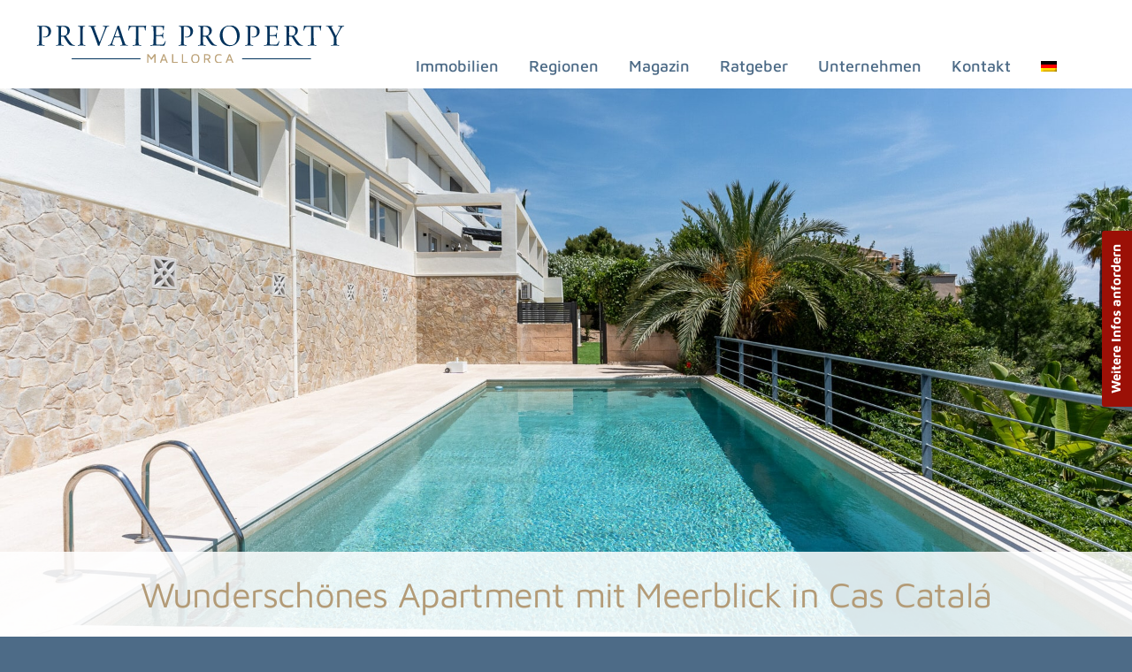

--- FILE ---
content_type: text/html; charset=UTF-8
request_url: https://www.privatepropertymallorca.com/immobilien/wunderschoenes-apartment-mit-meerblick-in-cas-catala/
body_size: 43673
content:
<!DOCTYPE html>
<html lang="de-DE">
<head>
<meta charset="UTF-8">
<meta name="viewport" content="width=device-width, initial-scale=1,user-scalable=no">
<link rel="pingback" href="https://www.privatepropertymallorca.com/xmlrpc.php" />
<title>Wunderschönes Apartment mit Meerblick in Cas Catalá - Private Property Mallorca</title>
<link rel="alternate" hreflang="de" href="https://www.privatepropertymallorca.com/immobilien/wunderschoenes-apartment-mit-meerblick-in-cas-catala/" />
<link rel="alternate" hreflang="en" href="https://www.privatepropertymallorca.com/en/realestate/beautiful-apartment-with-sea-view-in-cas-catala/" />
<link rel="alternate" hreflang="es" href="https://www.privatepropertymallorca.com/es/propiedades/precioso-piso-con-vistas-al-mar-en-cas-catala/" />
<link rel="alternate" hreflang="x-default" href="https://www.privatepropertymallorca.com/immobilien/wunderschoenes-apartment-mit-meerblick-in-cas-catala/" />
<meta name="dc.title" content="Wunderschönes Apartment mit Meerblick in Cas Catalá - Private Property Mallorca">
<meta name="dc.description" content="Diese außergewöhnliche, großzügige Wohnung mit separatem privatem Eingang befindet sich in einer kleinen, sehr gepflegten Gemeinschaftsanlage mit nur 8 Einheiten. Die Wohnung erreicht man über einen privaten und sehr schön bewachsenen Zugang. Das Apartment verteilt sich auf einer Wohnfläche von 145 ...">
<meta name="dc.relation" content="https://www.privatepropertymallorca.com/immobilien/wunderschoenes-apartment-mit-meerblick-in-cas-catala/">
<meta name="dc.source" content="https://www.privatepropertymallorca.com/">
<meta name="dc.language" content="de_DE">
<meta name="description" content="Diese außergewöhnliche, großzügige Wohnung mit separatem privatem Eingang befindet sich in einer kleinen, sehr gepflegten Gemeinschaftsanlage mit nur 8 Einheiten. Die Wohnung erreicht man über einen privaten und sehr schön bewachsenen Zugang. Das Apartment verteilt sich auf einer Wohnfläche von 145 ...">
<meta name="robots" content="index, follow, max-snippet:-1, max-image-preview:large, max-video-preview:-1">
<link rel="canonical" href="https://www.privatepropertymallorca.com/immobilien/wunderschoenes-apartment-mit-meerblick-in-cas-catala/">
<meta property="og:url" content="https://www.privatepropertymallorca.com/immobilien/wunderschoenes-apartment-mit-meerblick-in-cas-catala/">
<meta property="og:site_name" content="Private Property Mallorca">
<meta property="og:locale" content="de_DE">
<meta property="og:locale:alternate" content="en_US">
<meta property="og:locale:alternate" content="es_ES">
<meta property="og:type" content="article">
<meta property="article:author" content="https://www.facebook.com/privatepropertymallorca/">
<meta property="article:publisher" content="https://www.facebook.com/privatepropertymallorca/">
<meta property="og:title" content="Wunderschönes Apartment mit Meerblick in Cas Catalá - Private Property Mallorca">
<meta property="og:description" content="Diese außergewöhnliche, großzügige Wohnung mit separatem privatem Eingang befindet sich in einer kleinen, sehr gepflegten Gemeinschaftsanlage mit nur 8 Einheiten. Die Wohnung erreicht man über einen privaten und sehr schön bewachsenen Zugang. Das Apartment verteilt sich auf einer Wohnfläche von 145 ...">
<meta property="og:image" content="https://www.privatepropertymallorca.com/wp-content/uploads/2025/07/bf8536c9-939f-448f-a047-e6f48c1be83b.jpg">
<meta property="og:image:secure_url" content="https://www.privatepropertymallorca.com/wp-content/uploads/2025/07/bf8536c9-939f-448f-a047-e6f48c1be83b.jpg">
<meta property="og:image:width" content="1920">
<meta property="og:image:height" content="1280">
<meta property="og:image:alt" content="4894-43 Cas Catala20">
<meta name="twitter:card" content="summary">
<meta name="twitter:title" content="Wunderschönes Apartment mit Meerblick in Cas Catalá - Private Property Mallorca">
<meta name="twitter:description" content="Diese außergewöhnliche, großzügige Wohnung mit separatem privatem Eingang befindet sich in einer kleinen, sehr gepflegten Gemeinschaftsanlage mit nur 8 Einheiten. Die Wohnung erreicht man über einen privaten und sehr schön bewachsenen Zugang. Das Apartment verteilt sich auf einer Wohnfläche von 145 ...">
<meta name="twitter:image" content="https://www.privatepropertymallorca.com/wp-content/uploads/2025/07/bf8536c9-939f-448f-a047-e6f48c1be83b.jpg">
<link rel='dns-prefetch' href='//maps-api-ssl.google.com' />
<link rel='dns-prefetch' href='//maps.googleapis.com' />
<link rel='dns-prefetch' href='//fonts.googleapis.com' />
<link rel='dns-prefetch' href='//www.googletagmanager.com' />
<script type="application/ld+json">{"@context":"https:\/\/schema.org","@type":"RealEstateAgent","name":"Private Property Mallorca","image":"https:\/\/www.privatepropertymallorca.com\/wp-content\/uploads\/2018\/07\/p-p_logo300x300pxB.jpg","url":"https:\/\/www.privatepropertymallorca.com","telephone":"+34 871 967 967","@id":"https:\/\/www.privatepropertymallorca.com\/immobilien\/wunderschoenes-apartment-mit-meerblick-in-cas-catala","address":{"@type":"PostalAddress","streetAddress":"Gran Via Puig de Castelle, 1","addressLocality":"Santa Ponsa","addressRegion":"Mallorca","postalCode":"07180","addressCountry":"Spain"},"openingHoursSpecification":[{"@type":"OpeningHoursSpecification","dayOfWeek":"Monday","opens":["09:00"],"closes":["17:00"]},{"@type":"OpeningHoursSpecification","dayOfWeek":"Tuesday","opens":["09:00"],"closes":["17:00"]},{"@type":"OpeningHoursSpecification","dayOfWeek":"Wednesday","opens":["09:00"],"closes":["17:00"]},{"@type":"OpeningHoursSpecification","dayOfWeek":"Thursday","opens":["09:00"],"closes":["17:00"]},{"@type":"OpeningHoursSpecification","dayOfWeek":"Friday","opens":["09:00"],"closes":["17:00"]}]}</script>
<script type="application/ld+json">{"@context":"https:\/\/schema.org","name":"Breadcrumb","@type":"BreadcrumbList","itemListElement":[{"@type":"ListItem","position":1,"item":{"@type":"WebPage","id":"https:\/\/www.privatepropertymallorca.com\/immobilien\/#webpage","url":"https:\/\/www.privatepropertymallorca.com\/immobilien\/","name":"Immobilien"}},{"@type":"ListItem","position":2,"item":{"@type":"WebPage","id":"https:\/\/www.privatepropertymallorca.com\/immobilien\/wunderschoenes-apartment-mit-meerblick-in-cas-catala\/#webpage","url":"https:\/\/www.privatepropertymallorca.com\/immobilien\/wunderschoenes-apartment-mit-meerblick-in-cas-catala\/","name":"Wundersch\u00f6nes Apartment mit Meerblick in Cas Catal\u00e1"}}]}</script>
<link rel="alternate" title="oEmbed (JSON)" type="application/json+oembed" href="https://www.privatepropertymallorca.com/wp-json/oembed/1.0/embed?url=https%3A%2F%2Fwww.privatepropertymallorca.com%2Fimmobilien%2Fwunderschoenes-apartment-mit-meerblick-in-cas-catala%2F" />
<link rel="alternate" title="oEmbed (XML)" type="text/xml+oembed" href="https://www.privatepropertymallorca.com/wp-json/oembed/1.0/embed?url=https%3A%2F%2Fwww.privatepropertymallorca.com%2Fimmobilien%2Fwunderschoenes-apartment-mit-meerblick-in-cas-catala%2F&#038;format=xml" />
<style id='wp-img-auto-sizes-contain-inline-css' type='text/css'>
img:is([sizes=auto i],[sizes^="auto," i]){contain-intrinsic-size:3000px 1500px}
/*# sourceURL=wp-img-auto-sizes-contain-inline-css */
</style>
<style id='wp-emoji-styles-inline-css' type='text/css'>

	img.wp-smiley, img.emoji {
		display: inline !important;
		border: none !important;
		box-shadow: none !important;
		height: 1em !important;
		width: 1em !important;
		margin: 0 0.07em !important;
		vertical-align: -0.1em !important;
		background: none !important;
		padding: 0 !important;
	}
/*# sourceURL=wp-emoji-styles-inline-css */
</style>
<link rel='stylesheet' id='wp-block-library-css' href='https://www.privatepropertymallorca.com/wp-includes/css/dist/block-library/style.min.css?ver=6.9' type='text/css' media='all' />
<style id='classic-theme-styles-inline-css' type='text/css'>
/*! This file is auto-generated */
.wp-block-button__link{color:#fff;background-color:#32373c;border-radius:9999px;box-shadow:none;text-decoration:none;padding:calc(.667em + 2px) calc(1.333em + 2px);font-size:1.125em}.wp-block-file__button{background:#32373c;color:#fff;text-decoration:none}
/*# sourceURL=/wp-includes/css/classic-themes.min.css */
</style>
<style id='wpseopress-local-business-style-inline-css' type='text/css'>
span.wp-block-wpseopress-local-business-field{margin-right:8px}

/*# sourceURL=https://www.privatepropertymallorca.com/wp-content/plugins/wp-seopress-pro/public/editor/blocks/local-business/style-index.css */
</style>
<style id='wpseopress-table-of-contents-style-inline-css' type='text/css'>
.wp-block-wpseopress-table-of-contents li.active>a{font-weight:bold}

/*# sourceURL=https://www.privatepropertymallorca.com/wp-content/plugins/wp-seopress-pro/public/editor/blocks/table-of-contents/style-index.css */
</style>
<style id='global-styles-inline-css' type='text/css'>
:root{--wp--preset--aspect-ratio--square: 1;--wp--preset--aspect-ratio--4-3: 4/3;--wp--preset--aspect-ratio--3-4: 3/4;--wp--preset--aspect-ratio--3-2: 3/2;--wp--preset--aspect-ratio--2-3: 2/3;--wp--preset--aspect-ratio--16-9: 16/9;--wp--preset--aspect-ratio--9-16: 9/16;--wp--preset--color--black: #000000;--wp--preset--color--cyan-bluish-gray: #abb8c3;--wp--preset--color--white: #ffffff;--wp--preset--color--pale-pink: #f78da7;--wp--preset--color--vivid-red: #cf2e2e;--wp--preset--color--luminous-vivid-orange: #ff6900;--wp--preset--color--luminous-vivid-amber: #fcb900;--wp--preset--color--light-green-cyan: #7bdcb5;--wp--preset--color--vivid-green-cyan: #00d084;--wp--preset--color--pale-cyan-blue: #8ed1fc;--wp--preset--color--vivid-cyan-blue: #0693e3;--wp--preset--color--vivid-purple: #9b51e0;--wp--preset--gradient--vivid-cyan-blue-to-vivid-purple: linear-gradient(135deg,rgb(6,147,227) 0%,rgb(155,81,224) 100%);--wp--preset--gradient--light-green-cyan-to-vivid-green-cyan: linear-gradient(135deg,rgb(122,220,180) 0%,rgb(0,208,130) 100%);--wp--preset--gradient--luminous-vivid-amber-to-luminous-vivid-orange: linear-gradient(135deg,rgb(252,185,0) 0%,rgb(255,105,0) 100%);--wp--preset--gradient--luminous-vivid-orange-to-vivid-red: linear-gradient(135deg,rgb(255,105,0) 0%,rgb(207,46,46) 100%);--wp--preset--gradient--very-light-gray-to-cyan-bluish-gray: linear-gradient(135deg,rgb(238,238,238) 0%,rgb(169,184,195) 100%);--wp--preset--gradient--cool-to-warm-spectrum: linear-gradient(135deg,rgb(74,234,220) 0%,rgb(151,120,209) 20%,rgb(207,42,186) 40%,rgb(238,44,130) 60%,rgb(251,105,98) 80%,rgb(254,248,76) 100%);--wp--preset--gradient--blush-light-purple: linear-gradient(135deg,rgb(255,206,236) 0%,rgb(152,150,240) 100%);--wp--preset--gradient--blush-bordeaux: linear-gradient(135deg,rgb(254,205,165) 0%,rgb(254,45,45) 50%,rgb(107,0,62) 100%);--wp--preset--gradient--luminous-dusk: linear-gradient(135deg,rgb(255,203,112) 0%,rgb(199,81,192) 50%,rgb(65,88,208) 100%);--wp--preset--gradient--pale-ocean: linear-gradient(135deg,rgb(255,245,203) 0%,rgb(182,227,212) 50%,rgb(51,167,181) 100%);--wp--preset--gradient--electric-grass: linear-gradient(135deg,rgb(202,248,128) 0%,rgb(113,206,126) 100%);--wp--preset--gradient--midnight: linear-gradient(135deg,rgb(2,3,129) 0%,rgb(40,116,252) 100%);--wp--preset--font-size--small: 13px;--wp--preset--font-size--medium: 20px;--wp--preset--font-size--large: 36px;--wp--preset--font-size--x-large: 42px;--wp--preset--spacing--20: 0.44rem;--wp--preset--spacing--30: 0.67rem;--wp--preset--spacing--40: 1rem;--wp--preset--spacing--50: 1.5rem;--wp--preset--spacing--60: 2.25rem;--wp--preset--spacing--70: 3.38rem;--wp--preset--spacing--80: 5.06rem;--wp--preset--shadow--natural: 6px 6px 9px rgba(0, 0, 0, 0.2);--wp--preset--shadow--deep: 12px 12px 50px rgba(0, 0, 0, 0.4);--wp--preset--shadow--sharp: 6px 6px 0px rgba(0, 0, 0, 0.2);--wp--preset--shadow--outlined: 6px 6px 0px -3px rgb(255, 255, 255), 6px 6px rgb(0, 0, 0);--wp--preset--shadow--crisp: 6px 6px 0px rgb(0, 0, 0);}:where(.is-layout-flex){gap: 0.5em;}:where(.is-layout-grid){gap: 0.5em;}body .is-layout-flex{display: flex;}.is-layout-flex{flex-wrap: wrap;align-items: center;}.is-layout-flex > :is(*, div){margin: 0;}body .is-layout-grid{display: grid;}.is-layout-grid > :is(*, div){margin: 0;}:where(.wp-block-columns.is-layout-flex){gap: 2em;}:where(.wp-block-columns.is-layout-grid){gap: 2em;}:where(.wp-block-post-template.is-layout-flex){gap: 1.25em;}:where(.wp-block-post-template.is-layout-grid){gap: 1.25em;}.has-black-color{color: var(--wp--preset--color--black) !important;}.has-cyan-bluish-gray-color{color: var(--wp--preset--color--cyan-bluish-gray) !important;}.has-white-color{color: var(--wp--preset--color--white) !important;}.has-pale-pink-color{color: var(--wp--preset--color--pale-pink) !important;}.has-vivid-red-color{color: var(--wp--preset--color--vivid-red) !important;}.has-luminous-vivid-orange-color{color: var(--wp--preset--color--luminous-vivid-orange) !important;}.has-luminous-vivid-amber-color{color: var(--wp--preset--color--luminous-vivid-amber) !important;}.has-light-green-cyan-color{color: var(--wp--preset--color--light-green-cyan) !important;}.has-vivid-green-cyan-color{color: var(--wp--preset--color--vivid-green-cyan) !important;}.has-pale-cyan-blue-color{color: var(--wp--preset--color--pale-cyan-blue) !important;}.has-vivid-cyan-blue-color{color: var(--wp--preset--color--vivid-cyan-blue) !important;}.has-vivid-purple-color{color: var(--wp--preset--color--vivid-purple) !important;}.has-black-background-color{background-color: var(--wp--preset--color--black) !important;}.has-cyan-bluish-gray-background-color{background-color: var(--wp--preset--color--cyan-bluish-gray) !important;}.has-white-background-color{background-color: var(--wp--preset--color--white) !important;}.has-pale-pink-background-color{background-color: var(--wp--preset--color--pale-pink) !important;}.has-vivid-red-background-color{background-color: var(--wp--preset--color--vivid-red) !important;}.has-luminous-vivid-orange-background-color{background-color: var(--wp--preset--color--luminous-vivid-orange) !important;}.has-luminous-vivid-amber-background-color{background-color: var(--wp--preset--color--luminous-vivid-amber) !important;}.has-light-green-cyan-background-color{background-color: var(--wp--preset--color--light-green-cyan) !important;}.has-vivid-green-cyan-background-color{background-color: var(--wp--preset--color--vivid-green-cyan) !important;}.has-pale-cyan-blue-background-color{background-color: var(--wp--preset--color--pale-cyan-blue) !important;}.has-vivid-cyan-blue-background-color{background-color: var(--wp--preset--color--vivid-cyan-blue) !important;}.has-vivid-purple-background-color{background-color: var(--wp--preset--color--vivid-purple) !important;}.has-black-border-color{border-color: var(--wp--preset--color--black) !important;}.has-cyan-bluish-gray-border-color{border-color: var(--wp--preset--color--cyan-bluish-gray) !important;}.has-white-border-color{border-color: var(--wp--preset--color--white) !important;}.has-pale-pink-border-color{border-color: var(--wp--preset--color--pale-pink) !important;}.has-vivid-red-border-color{border-color: var(--wp--preset--color--vivid-red) !important;}.has-luminous-vivid-orange-border-color{border-color: var(--wp--preset--color--luminous-vivid-orange) !important;}.has-luminous-vivid-amber-border-color{border-color: var(--wp--preset--color--luminous-vivid-amber) !important;}.has-light-green-cyan-border-color{border-color: var(--wp--preset--color--light-green-cyan) !important;}.has-vivid-green-cyan-border-color{border-color: var(--wp--preset--color--vivid-green-cyan) !important;}.has-pale-cyan-blue-border-color{border-color: var(--wp--preset--color--pale-cyan-blue) !important;}.has-vivid-cyan-blue-border-color{border-color: var(--wp--preset--color--vivid-cyan-blue) !important;}.has-vivid-purple-border-color{border-color: var(--wp--preset--color--vivid-purple) !important;}.has-vivid-cyan-blue-to-vivid-purple-gradient-background{background: var(--wp--preset--gradient--vivid-cyan-blue-to-vivid-purple) !important;}.has-light-green-cyan-to-vivid-green-cyan-gradient-background{background: var(--wp--preset--gradient--light-green-cyan-to-vivid-green-cyan) !important;}.has-luminous-vivid-amber-to-luminous-vivid-orange-gradient-background{background: var(--wp--preset--gradient--luminous-vivid-amber-to-luminous-vivid-orange) !important;}.has-luminous-vivid-orange-to-vivid-red-gradient-background{background: var(--wp--preset--gradient--luminous-vivid-orange-to-vivid-red) !important;}.has-very-light-gray-to-cyan-bluish-gray-gradient-background{background: var(--wp--preset--gradient--very-light-gray-to-cyan-bluish-gray) !important;}.has-cool-to-warm-spectrum-gradient-background{background: var(--wp--preset--gradient--cool-to-warm-spectrum) !important;}.has-blush-light-purple-gradient-background{background: var(--wp--preset--gradient--blush-light-purple) !important;}.has-blush-bordeaux-gradient-background{background: var(--wp--preset--gradient--blush-bordeaux) !important;}.has-luminous-dusk-gradient-background{background: var(--wp--preset--gradient--luminous-dusk) !important;}.has-pale-ocean-gradient-background{background: var(--wp--preset--gradient--pale-ocean) !important;}.has-electric-grass-gradient-background{background: var(--wp--preset--gradient--electric-grass) !important;}.has-midnight-gradient-background{background: var(--wp--preset--gradient--midnight) !important;}.has-small-font-size{font-size: var(--wp--preset--font-size--small) !important;}.has-medium-font-size{font-size: var(--wp--preset--font-size--medium) !important;}.has-large-font-size{font-size: var(--wp--preset--font-size--large) !important;}.has-x-large-font-size{font-size: var(--wp--preset--font-size--x-large) !important;}
:where(.wp-block-post-template.is-layout-flex){gap: 1.25em;}:where(.wp-block-post-template.is-layout-grid){gap: 1.25em;}
:where(.wp-block-term-template.is-layout-flex){gap: 1.25em;}:where(.wp-block-term-template.is-layout-grid){gap: 1.25em;}
:where(.wp-block-columns.is-layout-flex){gap: 2em;}:where(.wp-block-columns.is-layout-grid){gap: 2em;}
:root :where(.wp-block-pullquote){font-size: 1.5em;line-height: 1.6;}
/*# sourceURL=global-styles-inline-css */
</style>
<link rel='stylesheet' id='formcraft-common-css' href='https://www.privatepropertymallorca.com/wp-content/plugins/formcraft3/dist/formcraft-common.css?ver=3.9.12' type='text/css' media='all' />
<link rel='stylesheet' id='formcraft-form-css' href='https://www.privatepropertymallorca.com/wp-content/plugins/formcraft3/dist/form.css?ver=3.9.12' type='text/css' media='all' />
<link rel='stylesheet' id='nta-css-popup-css' href='https://www.privatepropertymallorca.com/wp-content/plugins/whatsapp-for-wordpress/assets/css/style.css?ver=6.9' type='text/css' media='all' />
<link rel='stylesheet' id='wpml-legacy-horizontal-list-0-css' href='https://www.privatepropertymallorca.com/wp-content/plugins/sitepress-multilingual-cms/templates/language-switchers/legacy-list-horizontal/style.min.css?ver=1' type='text/css' media='all' />
<link rel='stylesheet' id='wpml-menu-item-0-css' href='https://www.privatepropertymallorca.com/wp-content/plugins/sitepress-multilingual-cms/templates/language-switchers/menu-item/style.min.css?ver=1' type='text/css' media='all' />
<link rel='stylesheet' id='extensive-vc-main-style-css' href='https://www.privatepropertymallorca.com/wp-content/plugins/extensive-vc-addon/assets/css/main.min.css?ver=6.9' type='text/css' media='all' />
<link rel='stylesheet' id='ionicons-css' href='https://www.privatepropertymallorca.com/wp-content/plugins/extensive-vc-addon/assets/css/ion-icons/css/ionicons.min.css?ver=6.9' type='text/css' media='all' />
<link rel='stylesheet' id='bootstrap.min-css' href='https://www.privatepropertymallorca.com/wp-content/themes/wpresidence/css/bootstrap.min.css?ver=1.0' type='text/css' media='all' />
<link rel='stylesheet' id='bootstrap-theme.min-css' href='https://www.privatepropertymallorca.com/wp-content/themes/wpresidence/css/bootstrap-theme.min.css?ver=1.0' type='text/css' media='all' />
<link rel='stylesheet' id='wpestate_styles-css' href='https://www.privatepropertymallorca.com/wp-content/themes/wpresidence/style.css?ver=1.0' type='text/css' media='all' />
<link rel='stylesheet' id='wpestate-child-style-css' href='https://www.privatepropertymallorca.com/wp-content/themes/wpresidence-child/style.css?ver=1.0.0' type='text/css' media='all' />
<link rel='stylesheet' id='wpestate_style-css' href='https://www.privatepropertymallorca.com/wp-content/themes/wpresidence-child/style.css?ver=1.0.0' type='text/css' media='all' />
<link rel='stylesheet' id='wpestate_media-css' href='https://www.privatepropertymallorca.com/wp-content/themes/wpresidence/css/my_media.css?ver=1.0.0' type='text/css' media='all' />
<link rel='stylesheet' id='wpestate-nunito-css' href='https://fonts.googleapis.com/css?family=Nunito+Sans%3A300%2C400%2C600%2C700%2C800%2C900&#038;subset=latin%2Clatin-ext&#038;ver=6.9' type='text/css' media='all' />
<link rel='stylesheet' id='font-awesome-5.min-css' href='https://www.privatepropertymallorca.com/wp-content/themes/wpresidence/css/fontawesome/css/all.css?ver=6.9' type='text/css' media='all' />
<link rel='stylesheet' id='fontello-css' href='https://www.privatepropertymallorca.com/wp-content/themes/wpresidence/css/fontello.min.css?ver=6.9' type='text/css' media='all' />
<link rel='stylesheet' id='venobox-css' href='https://www.privatepropertymallorca.com/wp-content/themes/wpresidence/css/venobox.css?ver=6.9' type='text/css' media='all' />
<link rel='stylesheet' id='jquery.ui.theme-css' href='https://www.privatepropertymallorca.com/wp-content/themes/wpresidence/css/jquery-ui.min.css?ver=6.9' type='text/css' media='all' />
<link rel='stylesheet' id='fancybox-css' href='https://www.privatepropertymallorca.com/wp-content/plugins/easy-fancybox/fancybox/1.5.4/jquery.fancybox.min.css?ver=6.9' type='text/css' media='screen' />
<link rel='stylesheet' id='immonex-oi2wp-frontend-css' href='https://www.privatepropertymallorca.com/wp-content/plugins/immonex-openimmo2wp/assets/css/frontend.css?ver=5.4.0' type='text/css' media='all' />
<link rel='stylesheet' id='js_composer_custom_css-css' href='//www.privatepropertymallorca.com/wp-content/uploads/js_composer/custom.css?ver=8.2' type='text/css' media='all' />
<link rel='stylesheet' id='immonex_l10_wpresidence_de-css' href='https://www.privatepropertymallorca.com/wp-content/plugins/immonex-l10n-pack-wpresidence-de/css/frontend.min.css?ver=6.9' type='text/css' media='all' />
<link rel='stylesheet' id='bsf-Defaults-css' href='https://www.privatepropertymallorca.com/wp-content/uploads/smile_fonts/Defaults/Defaults.css?ver=3.19.22' type='text/css' media='all' />
<link rel='stylesheet' id='ultimate-vc-addons-style-min-css' href='https://www.privatepropertymallorca.com/wp-content/plugins/Ultimate_VC_Addons/assets/min-css/ultimate.min.css?ver=3.19.22' type='text/css' media='all' />
<link rel='stylesheet' id='ultimate-vc-addons-icons-css' href='https://www.privatepropertymallorca.com/wp-content/plugins/Ultimate_VC_Addons/assets/css/icons.css?ver=3.19.22' type='text/css' media='all' />
<link rel='stylesheet' id='ultimate-vc-addons-vidcons-css' href='https://www.privatepropertymallorca.com/wp-content/plugins/Ultimate_VC_Addons/assets/fonts/vidcons.css?ver=3.19.22' type='text/css' media='all' />
<link rel='stylesheet' id='redux-google-fonts-wpresidence_admin-css' href='https://fonts.googleapis.com/css?family=Maven+Pro%3A400%2C500%2C700%2C900&#038;subset=latin-ext&#038;ver=1768922331' type='text/css' media='all' />
<script type="text/javascript" id="wpml-cookie-js-extra">
/* <![CDATA[ */
var wpml_cookies = {"wp-wpml_current_language":{"value":"de","expires":1,"path":"/"}};
var wpml_cookies = {"wp-wpml_current_language":{"value":"de","expires":1,"path":"/"}};
//# sourceURL=wpml-cookie-js-extra
/* ]]> */
</script>
<script type="text/javascript" src="https://www.privatepropertymallorca.com/wp-content/plugins/sitepress-multilingual-cms/res/js/cookies/language-cookie.js?ver=486900" id="wpml-cookie-js" defer="defer" data-wp-strategy="defer"></script>
<script type="text/javascript" src="https://www.privatepropertymallorca.com/wp-includes/js/jquery/jquery.min.js?ver=3.7.1" id="jquery-core-js"></script>
<script type="text/javascript" src="https://www.privatepropertymallorca.com/wp-includes/js/jquery/jquery-migrate.min.js?ver=3.4.1" id="jquery-migrate-js"></script>
<script type="text/javascript" id="nta-js-popup-js-extra">
/* <![CDATA[ */
var ntaWA = {"ga":"","ajaxurl":"https://www.privatepropertymallorca.com/wp-admin/admin-ajax.php","nonce":"b1b9e194c7"};
//# sourceURL=nta-js-popup-js-extra
/* ]]> */
</script>
<script type="text/javascript" src="https://www.privatepropertymallorca.com/wp-content/plugins/whatsapp-for-wordpress/assets/js/main.js?ver=6.9" id="nta-js-popup-js"></script>
<script type="text/javascript" src="https://www.privatepropertymallorca.com/wp-includes/js/jquery/ui/core.min.js?ver=1.13.3" id="jquery-ui-core-js"></script>
<script type="text/javascript" src="https://www.privatepropertymallorca.com/wp-content/themes/wpresidence/js/modernizr.custom.62456.js?ver=1.0.0" id="modernizr.custom.62456-js"></script>
<script type="text/javascript" id="immonex_l10_wpresidence_de_frontend_js-js-extra">
/* <![CDATA[ */
var immonex_l10_wpresidence_de_frontend_js = {"optimize_gmap_infowindow_contents":"1"};
//# sourceURL=immonex_l10_wpresidence_de_frontend_js-js-extra
/* ]]> */
</script>
<script type="text/javascript" src="https://www.privatepropertymallorca.com/wp-content/plugins/immonex-l10n-pack-wpresidence-de/js/frontend.js?ver=6.9" id="immonex_l10_wpresidence_de_frontend_js-js"></script>
<script type="text/javascript" src="https://www.privatepropertymallorca.com/wp-content/plugins/Ultimate_VC_Addons/assets/min-js/modernizr-custom.min.js?ver=3.19.22" id="ultimate-vc-addons-modernizr-js"></script>
<script type="text/javascript" src="https://www.privatepropertymallorca.com/wp-content/plugins/Ultimate_VC_Addons/assets/min-js/jquery-ui.min.js?ver=3.19.22" id="jquery_ui-js"></script>
<script type="text/javascript" src="https://maps.googleapis.com/maps/api/js?key=AIzaSyA3sSfUaywYY9cXauzUwgYMosqj0rqD70k" id="ultimate-vc-addons-googleapis-js"></script>
<script type="text/javascript" src="https://www.privatepropertymallorca.com/wp-content/plugins/Ultimate_VC_Addons/assets/min-js/ultimate.min.js?ver=3.19.22" id="ultimate-vc-addons-script-js"></script>
<script type="text/javascript" src="https://www.privatepropertymallorca.com/wp-content/plugins/Ultimate_VC_Addons/assets/min-js/jparallax.min.js?ver=3.19.22" id="ultimate-vc-addons-jquery.shake-js"></script>
<script type="text/javascript" src="https://www.privatepropertymallorca.com/wp-content/plugins/Ultimate_VC_Addons/assets/min-js/vhparallax.min.js?ver=3.19.22" id="ultimate-vc-addons-jquery.vhparallax-js"></script>
<script type="text/javascript" src="https://www.privatepropertymallorca.com/wp-content/plugins/Ultimate_VC_Addons/assets/min-js/ultimate_bg.min.js?ver=3.19.22" id="ultimate-vc-addons-row-bg-js"></script>
<script type="text/javascript" src="https://www.privatepropertymallorca.com/wp-content/plugins/Ultimate_VC_Addons/assets/min-js/mb-YTPlayer.min.js?ver=3.19.22" id="ultimate-vc-addons-jquery.ytplayer-js"></script>
<link rel="https://api.w.org/" href="https://www.privatepropertymallorca.com/wp-json/" /><link rel='shortlink' href='https://www.privatepropertymallorca.com/?p=1247385' />
<meta name="generator" content="WPML ver:4.8.6 stt:1,3,2;" />
<meta name="generator" content="Site Kit by Google 1.170.0" />        <style>
            .wa__stt_offline {
                pointer-events: none;
            }

            .wa__button_text_only_me .wa__btn_txt {
                padding-top: 16px !important;
                padding-bottom: 15px !important;
            }

            .wa__popup_content_item .wa__cs_img_wrap {
                width: 48px;
                height: 48px;
            }

            .wa__popup_chat_box .wa__popup_heading {
                background: #b39b77;
            }

            .wa__btn_popup .wa__btn_popup_icon {
                background: #b39b77;
            }

            .wa__popup_chat_box .wa__stt {
                border-left: 2px solid #b39b77;
            }

            .wa__popup_chat_box .wa__popup_heading .wa__popup_title {
                color: #fff;
            }

            .wa__popup_chat_box .wa__popup_heading .wa__popup_intro {
                color: #fff;
                opacity: 0.8;
            }

            .wa__popup_chat_box .wa__popup_heading .wa__popup_intro strong {}

                    </style>

        <meta property="og:image" content="https://www.privatepropertymallorca.com/wp-content/uploads/2025/07/bf8536c9-939f-448f-a047-e6f48c1be83b.jpg"/>
        <meta property="og:image:secure_url" content="https://www.privatepropertymallorca.com/wp-content/uploads/2025/07/bf8536c9-939f-448f-a047-e6f48c1be83b.jpg" />
        <meta property="og:description"  content=" Diese außergewöhnliche, großzügige Wohnung mit separatem privatem Eingang befindet sich in einer kleinen, sehr gepflegten Gemeinschaftsanlage mit nur 8 Einheiten. Die Wohnung erreicht man über einen privaten und sehr schön bewachsenen Zugang.  Das Apartment verteilt sich auf einer Wohnfläche von 145 m² mit insgesamt 3 Schlafzimmern, 3 Badezimmer (zwei en-suite), eine voll ausgestattete, moderne Einbauküche mit Weinkühlschrank sowie ein großzügiger Wohn- und Essbereich mit Zugang zur 70 m² großen Terrasse von wo Sie einen traumhaften Blick auf die Bucht von Palma de Mallorca genießen können. Der Außenbereich bietet einen eigenen Garten von 332 m² sowie einen privaten Zugang zum Gemeinschaftspool. Ein schöner, mit Bäumen bewachsener Patio, im hinteren Bereich des Hauses, bietet einen kühlen Platz in heißen Sommertagen." />
    <script type='text/javascript'>
				jQuery(document).ready(function($) {
				var ult_smooth_speed = 480;
				var ult_smooth_step = 80;
				$('html').attr('data-ult_smooth_speed',ult_smooth_speed).attr('data-ult_smooth_step',ult_smooth_step);
				});
			</script><style type='text/css'>.places_type_2_listings_no,.search_wr_6.with_search_form_float .adv_search_tab_item.active:before,.payment-container .perpack,.return_woo_button,.user_loged .wpestream_cart_counter_header,.woocommerce #respond input#submit,.woocommerce a.button,.woocommerce button.button,.woocommerce input.button,.contact_close_button,#send_direct_bill,.carousel-indicators .active,.featured_property_type1 .featured_prop_price,.theme_slider_wrapper.theme_slider_2 .theme-slider-price,.submit_listing,.wpresidence_button.agency_contact_but,.developer_contact_button.wpresidence_button,.advanced_search_sidebar .filter_menu li:hover,.term_bar_item:hover:after,.term_bar_item.active_term:after,.schedule_meeting,.agent_unit_button:hover,.acc_google_maps,.unit_type3_details,#compare_close_modal,#compare_close,.adv_handler,.agency_taxonomy a:hover,.share_unit,.wpresidence_button.agency_contact_but,.developer_contact_button.wpresidence_button,.property_listing.property_unit_type1 .featured_div,.featured_property_type2 .featured_prop_price,.unread_mess,.woocommerce #respond input#submit.alt,.woocommerce a.button.alt,.woocommerce button.button.alt,.woocommerce input.button.alt,.slider-property-status,.wpestate_term_list span,.term_bar_item.active_term,.term_bar_item.active_term:hover,.wpestate_search_tab_align_center .adv_search_tab_item.active:before,.wpestate_theme_slider_contact_agent,.carousel-control-theme-prev,.carousel-control-theme-next,button.slick-prev.slick-arrow,button.slick-next.slick-arrow,.wpestream_cart_counter_header_mobile,.wpestream_cart_counter_header,.filter_menu li:hover{background-color: #4d6b87;}.action_tag_wrapper,.ribbon-inside{background-color: #4d6b87d9;}.customnav.header_type5 .submit_action svg,.submit_action svg,.header_transparent .customnav .submit_action svg,.agent_sidebar_mobile svg, .header_phone svg,.listing_detail svg, .property_features_svg_icon{fill: #4d6b87;}#tab_prpg li{border-right: 1px solid #4d6b87;}.comment-form #submit:hover,.shortcode_contact_form.sh_form_align_center #btn-cont-submit_sh:hover,.single-content input[type="submit"]:hover,.agent_contanct_form input[type="submit"]:hover,#agent_submit:hover,.wpresidence_button:hover{border-color: #4d6b87!important;background-color: transparent!important;}.form-control:focus,.form-control.open {border-color: #4d6b87d9;}.developer_taxonomy a:hover,.wpresidence_button.agency_contact_but,.developer_contact_button.wpresidence_button,.wpresidence_button,.comment-form #submit,.shortcode_contact_form.sh_form_align_center #btn-cont-submit_sh:hover,.menu_user_picture{border-color: #4d6b87;}.share_unit:after {content: " ";border-top: 8px solid #4d6b87;}blockquote{ border-left: 2px solid #4d6b87;}.ui-widget-content{border: 1px solid #4d6b87!important;;}.no_more_list{color:#fff!important;border: 1px solid #4d6b87;}.mobile-trigger-user .menu_user_picture{border: 2px solid #4d6b87;}.wpestate_marker.openstreet_price_marker:hover:before,.hover_z_pin:before{border-top: 6px solid #4d6b87!important;}form.woocommerce-checkout{border-top: 3px solid #4d6b87;}.woocommerce-error,.woocommerce-info,.woocommerce-message {border-top-color: #4d6b87;}.wpestate_marker.openstreet_price_marker:hover,.hover_z_pin,.pagination > .active > a,.pagination > .active > span,.pagination > .active > a:hover,.pagination > .active > span:hover,.pagination > .active > a:focus,.pagination > .active > span:focus,.developer_taxonomy a:hover,.lighbox-image-close-floor,.lighbox-image-close,.results_header,.ll-skin-melon td .ui-state-active,.ll-skin-melon td .ui-state-hover,.adv_search_tab_item.active,.arrow_class_top button.slick-prev.slick-arrow,.arrow_class_top button.slick-next.slick-arrow,.wpresidence_button,.comment-form #submit,#adv-search-header-3,#tab_prpg>ul,.wpcf7-form input[type="submit"],.adv_results_wrapper #advanced_submit_2,.wpb_btn-info,#slider_enable_map:hover,#slider_enable_street:hover,#slider_enable_slider:hover,#colophon .social_sidebar_internal a:hover,#primary .social_sidebar_internal a:hover,.ui-widget-header,.slider_control_left,.slider_control_right,.single-content input[type="submit"],#slider_enable_slider.slideron,#slider_enable_street.slideron,#slider_enable_map.slideron,#primary .social_sidebar_internal a:hover,#adv-search-header-mobile,#adv-search-header-1,.featured_second_line,.wpb_btn-info,.agent_contanct_form input[type="submit"],.ui-menu .ui-state-focus{background-color: #4d6b87!important;}.tax_active{background-image: none!important;background: #4d6b87!important;}.agent_unit_button:hover{background-image: linear-gradient(to right, #4d6b87 50%, #fff 50%);}.control_tax_sh {background-image: linear-gradient(to right, #4d6b87 50%, #f3f3f3 50%);}.agent_unit_button:hover{background-image: -webkit-gradient(linear, left top, right top, color-stop(50%, #4d6b87 ), color-stop(50%, #fff));}.agent_unit_button:hover{color:#ffffff!important;}.wpresidence_button,.comment-form #submit{background-image:linear-gradient(to right, transparent 50%, #4d6b87 50%);}.wpresidence_button,.comment-form #submit{background-image: -webkit-gradient(linear, left top, right top, color-stop(50%, transparent), color-stop(50%,#4d6b87 ));}.wpresidence_button_inverse {color: #4d6b87;background-color: #ffffff;background-image: -webkit-gradient(linear, left top, right top, color-stop(50%, #4d6b87), color-stop(50%, #ffffff));background-image: linear-gradient(to right, #4d6b87 50%, #ffffff 50%);}.wpresidence_button.wpresidence_button_inverse:hover{color:#ffffff!important;}.property_address_type1_wrapper .fas,.agent_contanct_form_sidebar .agent_position,.agent_unit .agent_position,.listing_detail svg,.property_features_svg_icon,#google_developer_location:hover,.newsletter_input:hover,.property_listing.property_unit_type2 .featured_div:before,.form-control.open .sidebar_filter_menu,#advanced_submit_shorcode:hover,.acc_google_maps:hover,.wpresidence_button:hover,.twitter_wrapper,.slider_control_right:hover,.slider_control_left:hover,.comment-form #submit:hover,.wpb_btn-info:hover,#advanced_submit_2:hover,#agent_submit:hover,.submit_action:hover,.unit_type3_details:hover,.directory_slider #property_size,.directory_slider #property_lot_size,.directory_slider #property_rooms,.directory_slider #property_bedrooms,.directory_slider #property_bathrooms,.header_5_widget_icon,input[type="checkbox"]:checked:before,.testimonial-slider-container .slick-prev.slick-arrow:hover, .testimonial-slider-container .slick-next.slick-arrow:hover,.testimonial-slider-container .slick-dots li.slick-active button:before,.slider_container .slick-dots li button::before,.slider_container .slick-dots li.slick-active button:before,.single-content p a:hover,.agent_unit_social a:hover,.featured_prop_price .price_label,.featured_prop_price .price_label_before,.compare_item_head .property_price,#grid_view:hover,#list_view:hover,#primary a:hover,.front_plan_row:hover,.adv_extended_options_text,.slider-content h3 a:hover,.agent_unit_social_single a:hover ,.adv_extended_options_text:hover ,.breadcrumb a:hover , .property-panel h4:hover,.featured_article:hover .featured_article_right,#contactinfobox,.featured_property:hover h2 a,.blog_unit:hover h3 a,.blog_unit_meta .read_more:hover,.blog_unit_meta a:hover,.agent_unit:hover h4 a,.listing_filter_select.open .filter_menu_trigger,.wpestate_accordion_tab .ui-state-active a,.wpestate_accordion_tab .ui-state-active a:link,.wpestate_accordion_tab .ui-state-active a:visited,.theme-slider-price, .agent_unit:hover h4 a,.meta-info a:hover,.widget_latest_price,#colophon a:hover, #colophon li a:hover,.price_area, .property_listing:hover h4 a,a:hover, a:focus, .top_bar .social_sidebar_internal a:hover,.featured_prop_price,.user_menu,.user_loged i,#access .current-menu-item >a, #access .current-menu-parent>a, #access .current-menu-ancestor>a,#access .menu li:hover>a:active, #access .menu li:hover>a:focus,.social-wrapper a:hover i,.agency_unit_wrapper .social-wrapper a i:hover,.property_ratings i,.listing-review .property_ratings i,.term_bar_item:hover,.agency_social i:hover,.inforoom_unit_type4 span,.infobath_unit_type4 span,.infosize_unit_type4 span,.propery_price4_grid,.pagination>li>a,.pagination>li>span,.wpestate_estate_property_details_section i.fa-check, #tab_prpg i.fa-check,.property-panel i.fa-check,.single-estate_agent .developer_taxonomy a,.starselected_click, .starselected,.icon-fav-off:hover,.icon-fav-on,.page-template-front_property_submit .navigation_container a.active,.property_listing.property_unit_type3 .icon-fav.icon-fav-on:before,#infobox_title:hover, .info_details a:hover,.company_headline a:hover i,.header_type5 #access .sub-menu .current-menu-item >a,.empty_star:hover:before,.property_listing.property_unit_type4 .compare-action:hover,.property_listing.property_unit_type4 .icon-fav-on,.property_listing.property_unit_type4 .share_list:hover,.property_listing.property_unit_type2 .share_list:hover,.compare-action:hover,.property_listing.property_unit_type2 .compare-action:hover,.propery_price4_grid span,.agent_unit .agent_position,.wpresidence_slider_price,.sections__nav-item,.section_price,.showcoupon, .listing_unit_price_wrapper, .form-control.open .filter_menu_trigger, .blog2v:hover h4 a, .prop_social .share_unit a:hover, .prop_social .share_unit a:hover:after, #add_favorites.isfavorite, #add_favorites.isfavorite i, .pack-price_sh, .property_slider2_wrapper a:hover h2{color: #4d6b87;}.header_type5 #access .current-menu-item >a,.header_type5 #access .current-menu-parent>a,.header_type5 #access .current-menu-ancestor>a{color: #fff!important;}.social_email:hover,.share_facebook:hover,#print_page:hover, .prop_social a:hover i,.share_tweet:hover,.agent_unit_button,#amount_wd, #amount,#amount_mobile,#amount_sh,.mobile-trigger-user:hover i, .mobile-trigger:hover i,.mobilemenu-close-user:hover, .mobilemenu-close:hover,.header_type5 #access .sub-menu .current-menu-item >a,.customnav.header_type5 #access .current-menu-ancestor>a,.icon-fav-on,.property_listing.property_unit_type3 .icon-fav.icon-fav-on:before,.property_listing.property_unit_type3 .share_list:hover:before,.property_listing.property_unit_type3 .compare-action:hover:before,.agency_socialpage_wrapper i:hover,.advanced_search_sidebar #amount_wd,.section_price,.sections__nav-item,.icon_selected{color: #4d6b87!important;}.featured_article_title{border-top: 3px solid #4d6b87!important;}.carousel-indicators .active,.featured_agent_listings.wpresidence_button,.agent_unit_button,.adv_search_tab_item.active,.scrollon,.single-estate_agent .developer_taxonomy a{border: 1px solid #4d6b87;}#tab_prpg li{border-right: 1px solid #ffffff;}.testimonial-slider-container .slick-dots li button::before { color: #4d6b87;}.testimonial-slider-container .slick-dots li.slick-active button:before {opacity: .75;color: #4d6b87 !important;}.submit_listing{border-color: #4d6b87;background-image: -webkit-gradient(linear, left top, right top, color-stop(50%, transparent), color-stop(50%, #4d6b87));background-image: linear-gradient(to right, transparent 50%, #4d6b87 50%);}a.submit_listing:hover {color: #4d6b87;border-color: #4d6b87;}.info_details .infocur,.info_details .prop_pricex,.propery_price4_grid span,.subunit_price,.featured_property.featured_property_type3 .featured_secondline .featured_prop_price,.featured_property.featured_property_type3 .featured_secondline .featured_prop_price .price_label,.preview_details,.preview_details .infocur,.radius_wrap:after,.unit_details_x:hover,.property_slider2_info_price,.featured_prop_type5 .featured_article_label{color: #b39b77;}.unit_details_x:hover{background:transparent;}.developer_taxonomy a,.unit_details_x a,.unit_details_x,.unit_details_x:hover,.adv_search_tab_item{border: 1px solid #b39b77;}.wpresidence_button.developer_contact_button:hover,.wpresidence_button.agency_contact_but:hover{ border: 1px solid #b39b77!important;}.wpresidence_button.developer_contact_button:hover,.wpresidence_button.agency_contact_but:hover{background-color: #b39b77!important;}.unit_details_x a,.unit_details_x{background-image: -webkit-gradient(linear, left top, right top, color-stop(50%, transparent), color-stop(50%, #b39b77));background-image: linear-gradient(to right, transparent 50%, #b39b77 50%);} .page-template-user_dashboard_add .wpresidence_button:hover{color:white;}.developer_taxonomy a,.agent_card_my_listings,.agency_taxonomy a,.unit_details_x,.col-md-4 > .agent_unit .agent_card_my_listings,.agent_card_my_listings,.menu_label,.adv_search_tab_item{background-color: #b39b77;}.property_title_label,.featured_div{background-color: #b39b77d9;}body,.wide {background-color: #ffffff;} .content_wrapper,.agency_contact_class{ background-color: #f7f5f2;} .fixed_header.header_transparent .header_wrapper,.header_transparent .header_wrapper.navbar-fixed-top.customnav,.header_wrapper ,.master_header,.customnav,.header5_bottom_row_wrapper{background-color: #ffffff}.featured_article_righ, .featured_article_secondline,.property_location .inforoom, .property_location .infobath , .agent_meta , .blog_unit_meta a, .property_location .infosize,.sale_line , .meta-info a, .breadcrumb > li + li:before, .blog_unit_meta,.meta-info,.breadcrumb a,.agent_position,.wpestate_dashboard_list_header .btn-group .dropdown-toggle{color: #4d6b87;}.form-control::placeholder,input::placeholder,.page-template-front_property_submit select,#schedule_hour,#agent_comment.form-control,#new_user_type,#new_user_type_mobile{color: #4d6b87!important;}.header_phone a,.customnav.header_type5 #access .menu-main-menu-container>ul>li>a,.header_type5 #access .menu-main-menu-container>ul>li>a,#header4_footer,#header4_footer .widget-title-header4,#header4_footer a,#access ul.menu >li>a{color: #4d6b87;}.menu_user_picture{border-color:#4d6b87;}.navicon:before,.navicon:after,.navicon{background: #4d6b87; }.header_transparent .header_phone svg,.header_transparent .header_phone a,.header_transparent .menu_user_tools,.header_transparent #access ul.menu >li>a{color: #ffffff;} .header_transparent .header_phone svg{fill: #ffffff;}.header_transparent .navicon:before,.header_transparent .navicon:after,.header_transparent .navicon{background: #ffffff;}.header_transparent .menu_user_picture{border-color: #ffffff;}.customnav.header_type5 #access .menu-main-menu-container>ul>li:hover>a,.header_type5 #access .menu-main-menu-container>ul>li:hover>a,#access .menu li:hover>a,.header_type3_menu_sidebar #access .menu li:hover>a,.header_type3_menu_sidebar #access .menu li:hover>a:active,.header_type3_menu_sidebar #access .menu li:hover>a:focus,.customnav #access ul.menu >li>a:hover,#access ul.menu >li>a:hover,.hover_type_3 #access .menu > li:hover>a,.hover_type_4 #access .menu > li:hover>a,.hover_type_6 #access .menu > li:hover>a,.header_type5 #access .menu li:hover>a,.header_type5 #access .menu li:hover>a:active,.header_type5 #access .menu li:hover>a:focus,.customnav.header_type5 #access .menu li:hover>a,.customnav.header_type5 #access .menu li:hover>a:active,.customnav.header_type5 #access .menu li:hover>a:focus,.header5_bottom_row_wrapper #access .sub-menu .current-menu-item >a,#access ul.menu .current-menu-item >a{color: #b39b77;}.hover_type_5 #access .menu > li:hover>a {border-bottom: 3px solid #b39b77;}.hover_type_6 #access .menu > li:hover>a {border: 2px solid #b39b77;}.hover_type_2 #access .menu > li:hover>a:before {border-top: 3px solid #b39b77;}.customnav.header_type5 #access .menu li:hover>a{ color: #b39b77!important;}#access .current-menu-item,#access ul.menu .current-menu-item >a{color: #b39b77;} .header_transparent .customnav #access ul.menu >li>a:hover,.header_transparent #access ul.menu >li>a:hover,.header_transparent .hover_type_3 #access .menu > li:hover>a,.header_transparent .hover_type_4 #access .menu > li:hover>a,.header_transparent .hover_type_6 #access .menu > li:hover>a,.header_transparent .customnav #access .menu > li:hover a{color: #b39b77;}.header_transparent .hover_type_5 #access .menu > li:hover>a {border-bottom: 3px solid #b39b77;}.header_transparent .hover_type_6 #access .menu > li:hover>a {border: 2px solid #b39b77;}.header_transparent .hover_type_2 #access .menu > li:hover>a:before {border-top: 3px solid #b39b77;}.header_transparent #access ul.menu >li>a:hover,.header_transparent .hover_type_3 #access .menu > li:hover>a,.header_transparent .hover_type_3 #access ul.menu >li>a:hover{color: #b39b77!important;}.customnav .header_phone a, .header_transparent .customnav .header_phone a,.customnav.header_type5 #access .menu-main-menu-container>ul>li>a,.customnav #access ul.menu >li>a{color: #4d6b87;}.header_transparent .customnav .header_phone svg{fill: #4d6b87;} .customnav .menu_user_picture{border-color:#4d6b87;}.header_transparent .customnav #access ul.menu >li>a{color: #4d6b87!important;}.customnav .navicon:before,.customnav .navicon:after,.customnav .navicon{background: #4d6b87;}#access a,#access ul ul a,#access ul ul li.wpestate_megamenu_col_1,#access ul ul li.wpestate_megamenu_col_2,#access ul ul li.wpestate_megamenu_col_3,#access ul ul li.wpestate_megamenu_col_4,#access ul ul li.wpestate_megamenu_col_5,#access ul ul li.wpestate_megamenu_col_6,#access ul ul li.wpestate_megamenu_col_1 a,#access ul ul li.wpestate_megamenu_col_2 a,#access ul ul li.wpestate_megamenu_col_3 a,#access ul ul li.wpestate_megamenu_col_4 a,#access ul ul li.wpestate_megamenu_col_5 a,#access ul ul li.wpestate_megamenu_col_6 a,#access ul ul li.wpestate_megamenu_col_1 a.menu-item-link,#access ul ul li.wpestate_megamenu_col_2 a.menu-item-link,#access ul ul li.wpestate_megamenu_col_3 a.menu-item-link,#access ul ul li.wpestate_megamenu_col_4 a.menu-item-link,#access ul ul li.wpestate_megamenu_col_5 a.menu-item-link,#access ul ul li.wpestate_megamenu_col_6 a.menu-item-link,.header_type5 #access .sub-menu a{ color:#4d6b87;} #access .with-megamenu .megamenu-title a, #access ul ul li.wpestate_megamenu_col_1 .megamenu-title:hover a, #access ul ul li.wpestate_megamenu_col_2 .megamenu-title:hover a, #access ul ul li.wpestate_megamenu_col_3 .megamenu-title:hover a, #access ul ul li.wpestate_megamenu_col_4 .megamenu-title:hover a, #access ul ul li.wpestate_megamenu_col_5 .megamenu-title:hover a, #access ul ul li.wpestate_megamenu_col_6 .megamenu-title:hover a, #access .current-menu-item >a, #access .current-menu-parent>a, #access .current-menu-ancestor>a{color: #4d6b87;}.header_transparent .customnav #access .sub-menu li a{color: #4d6b87!important;}body,a,label,input[type=text], input[type=password], input[type=email],input[type=url], input[type=number], textarea, .slider-content, .listing-details, .form-control, #user_menu_open i,#grid_view, #list_view, .listing_details a, .notice_area, .social-agent-page a, .prop_detailsx, #reg_passmail_topbar,#reg_passmail, .testimonial-text,.wpestate_tabs .ui-widget-content,.wpestate_tour .ui-widget-content, .wpestate_accordion_tab .ui-widget-content,.wpestate_accordion_tab .ui-state-default, .wpestate_accordion_tab .ui-widget-content .ui-state-default,.wpestate_accordion_tab .ui-widget-header .ui-state-default,.filter_menu,.property_listing_details .infosize,.property_listing_details .infobath,.property_listing_details .inforoom,.directory_sidebar label,.agent_detail a,.agent_unit .agent_detail a,.agent_detail,.agent_position{ color: #494949;}.caret, .caret_sidebar, .advanced_search_shortcode .caret_filter{ border-top-color:#494949;}.pagination > li > a,.pagination > li > span,.single-content p a,.featured_article:hover h2 a,.user_dashboard_listed a,.blog_unit_meta .read_more,.slider-content .read_more,.blog2v .read_more,.breadcrumb .active,.unit_more_x a, .unit_more_x,#login_trigger_modal{color: #b39b77;}.single-content p a,.contact-wrapper p a{color: #b39b77!important;}h1, h2, h3, h4, h5, h6, h1 a, h2 a, h3 a, h4 a, h5 a, h6 a,.featured_property h2 a,.featured_property h2,.blog_unit h3,.blog_unit h3 a,.submit_container_header,.info_details #infobox_title,#tab_prpg.wpestate_elementor_tabs li a,.pack_content,.property_agent_wrapper a,.testimonial-container.type_class_3 .testimonial-author-line,.dashboard_hi_text,.invoice_unit_title,.dashbard_unit_title,.property_dashboard_status,.property_dashboard_types{color: #b39b77;}.featured_property_type2 h2 a {color: #fff;}#colophon {background-color: #7f98af;}#colophon, #colophon a, #colophon li a, #colophon .widget_latest_price {color: #ffffff;}#colophon .widget-title-footer{ color: #ffffff;}.sub_footer, .subfooter_menu a, .subfooter_menu li a {color: #ffffff!important;}.sub_footer{background-color:#4d6b87;}.wpestate_dashboard_content_wrapper .wpresidence_button:hover{background-color: #4d6b87!important;}.woo_pay_submit:hover, .woo_pay:hover,.wpestate_crm_lead_actions .btn-group>.btn:active, .wpestate_crm_lead_actions .btn-group>.btn:focus, .wpestate_crm_lead_actions .btn-group>.btn:hover,.wpestate_crm_lead_actions .btn-default:focus, .wpestate_crm_lead_actions .btn-default:hover,.wpresidence_button.mess_send_reply_button:hover,.wpresidence_button.mess_send_reply_button2:hover,#floor_submit:hover,#register_agent:hover,#update_profile_agency:hover,#update_profile_developer:hover,.wpresidence_success:hover,#update_profile:hover,#search_form_submit_1:hover,.view_public_profile:hover,#google_developer_location:hover,#delete_profile:hover,#aaiu-uploader:hover,.wpresidence_button.add_custom_parameter:hover,.wpresidence_button.remove_parameter_button:hover,.wpresidence_button.view_public_profile:hover,.property_dashboard_action .btn-default:hover,.property_dashboard_action .btn-group.open .dropdown-toggle.active,.property_dashboard_action .btn-group.open .dropdown-toggle:focus,.property_dashboard_action .btn-group.open .dropdown-toggle:hover,.property_dashboard_action .btn-group.open .dropdown-toggle:active,.property_dashboard_action .btn-group.open .dropdown-toggle,.carousel-control-theme-prev:hover,.carousel-control-theme-next:hover,.wpestate_theme_slider_contact_agent:hover,.slider_container button:hover{background-color: #4d6b87;}.wpestate_dashboard_content_wrapper .wpresidence_button:hover,.wpresidence_button.mess_send_reply_button:hover,.wpresidence_button.mess_send_reply_button2:hover,#floor_submit:hover,#register_agent:hover,#update_profile_agency:hover,#update_profile_developer:hover,.wpresidence_success:hover,#update_profile:hover,#search_form_submit_1:hover,.view_public_profile:hover,#google_developer_location:hover,#delete_profile:hover,#aaiu-uploader:hover,.wpresidence_button.add_custom_parameter:hover,.wpresidence_button.remove_parameter_button:hover,.wpresidence_button.view_public_profile:hover,.property_dashboard_action .btn-default:hover,.property_dashboard_action .btn-group.open .dropdown-toggle.active,.property_dashboard_action .btn-group.open .dropdown-toggle:focus,.property_dashboard_action .btn-group.open .dropdown-toggle:hover,.property_dashboard_action .btn-group.open .dropdown-toggle:active,.property_dashboard_action .btn-group.open .dropdown-toggle{border-color: #4d6b87;}.page-template-user_dashboard_add .wpresidence_button:hover,#change_pass:hover,#register_agent:hover,#update_profile_agency:hover,#update_profile_developer:hover,.wpresidence_success:hover,#update_profile:hover,#search_form_submit_1:hover,.view_public_profile:hover,#google_developer_location:hover,#delete_profile:hover,#aaiu-uploader:hover,.wpresidence_button.add_custom_parameter:hover,.wpresidence_button.remove_parameter_button:hover,.wpresidence_button.view_public_profile:hover{background-color: #4d6b87;}.acc_google_maps:hover,.schedule_meeting:hover,.twitter_wrapper,.slider_control_right:hover,.slider_control_left:hover,.wpb_btn-info:hover,.unit_type3_details:hover{background-color: #4d6b87!important;}.wpestate_crm_lead_actions .btn-group>.btn:active, .wpestate_crm_lead_actions .btn-group>.btn:focus, .wpestate_crm_lead_actions .btn-group>.btn:hover,.wpestate_crm_lead_actions .btn-default:focus, .wpestate_crm_lead_actions .btn-default:hover,.header5_bottom_row_wrapper .submit_listing:hover {border: 2px solid #4d6b87!important;}.no_more_list:hover{background-color: #fff!important;border: 1px solid #4d6b87;color:#4d6b87!important;}.icon_selected,.featured_prop_label{color: #4d6b87!important;}.page-template-user_dashboard_add .wpresidence_button:hover,#change_pass:hover,#register_agent:hover,#update_profile_agency:hover,#update_profile_developer:hover,.wpresidence_success:hover,#update_profile:hover,#search_form_submit_1:hover,.view_public_profile:hover,#google_developer_location:hover,#delete_profile:hover,#aaiu-uploader:hover,.wpresidence_button.add_custom_parameter:hover,.wpresidence_button.remove_parameter_button:hover,.wpresidence_button.view_public_profile:hover{border: 1px solid #4d6b87!important;}.header_transparent a.submit_listing:hover{border-color: #4d6b87;background-image: -webkit-gradient(linear, left top, right top, color-stop(50%, #4d6b87), color-stop(50%, #4d6b87));background-image: linear-gradient(to right, #4d6b87 50%, #4d6b87 50%);}.mobile_header {background-color: #ffffff;}/*********************************************//*1. Generell Stuff*//*********************************************/p {text-align: justify;}p, div {-ms-hyphens: auto;-webkit-hyphens: auto;hyphens: auto;}.wide {background-color: transparent;}/*Formcraft Copyright info off */body {background-color: #4d6b87;}.wpestate_megamenu_class:before {background-color: rgba(255,255,255,0.8);}#access .with-megamenu .sub-menu li:hover>a, #access .with-megamenu .sub-menu li:hover>a:active, #access .with-megamenu .sub-menu li:hover>a:focus {font-weight: 600;}.content_wrapper {width: 100%; padding: 0px 0 30px 0} .content_wrapper .row {margin-left:0; margin-right: 0;}.ult_tabmenu.style3 {max-width: 95%;}.col-md-3.submit_container_half {width: 50%;}.property_listing.property_unit_type2 .property_listing_details .infolotsize_unit_type2:before,.property_listing.property_unit_type2 .property_listing_details .infosize_unit_type2:before,.property_listing.property_unit_type2 .property_listing_details .infobath_unit_type2:before{font-family: "Font Awesome 5 Free";}.widget_nav_menu li:before {content:none;}.home .master_header_sticky .logo img {max-height: 60px; }#logo_image {width: 350px;}#search_wrapper.sticky_adv_anime {width: 100% !important;} .prop-compare {display: none;}.compare-action {display: none;}.schedule_meeting {display:none;}.mobile_agent_area_wrapper {display:none;}.logo{ padding-left:0!important;}.page-template-advanced_search_results .vc_row-has-fill+.vc_row>.vc_column_container>.vc_column-inner {padding-top: 55px;}.bottom_sixty {padding-bottom: 20px; font-size: 18px; margin-right: 20px; text-align:center; width: 100%;}.col-md-4.cities { z-index: 100; }#selcities, #ref-nr:placeholder, input::placeholder {color: #8593a9;}/**********************//* Magazin *//**********************/.magazin_excerpt {overflow: hidden; text-overflow: ellipsis; display: -webkit-box; -webkit-line-clamp: 2; /* number of lines to show */ -webkit-box-orient: vertical;}.col-md-9.rightmargin .col-md-4 .blog_unit_image img {width: 100%;max-height: 100%;}.page-template-blog_list .listing_details.the_grid_view {min-height: 140px;}.page-template-blog_list h3, h3 a {height: 420px;}@media only screen and (min-device-width : 1690px) {.page-template-blog_list h3, h3 a {height: 380px;}}.single-post .meta-info {display:none;}.single-post .prop_social_single {text-align: center;}.blog2v .blog_unit_meta {width: 100%; float: unset !important;}.vc_images_carousel .vc_carousel-inner .vc_carousel-slideline .vc_carousel-slideline-inner>.vc_item {visibility: unset}#primary .widget-container.twitter_wrapper, .agentpict, .agent_unit img, .property_listing img {height: auto;}/*********************************************//*2. Content Property Template *//*********************************************/.lightbox_property_wrapper_floorplans, .lightbox_property_wrapper { display: none!important; }.wpestate_estate_property_design_gallery li {width: 19.7%; margin: 0 2px 4px 2px !important;}.prettygalery.fancybox.image img {width: 100%;}.navigational_links {display: none;}.estate_property-template-default h2 {clear:both; padding-top: 30px;}.container .content_wrapper {-webkit-box-shadow: 0px 6px 8px 2px rgba(0,0,0,0.14);-moz-box-shadow: 0px 6px 8px 2px rgba(0,0,0,0.14);box-shadow: 0px 4px 6px 2px rgba(0,0,0,0.24);}/*Bellvue Logo at the bottom*//*.container.main_wrapper {margin-bottom: -20px !important;}*/.estate_property-template-default .bellvueblock{margin-top: 45px;}.page-template-agents_list .bellvueblock,.page-template-blog_list .bellvueblock{display:none;}.bellvueblock { width: 104px; display: block; position:absolute; -webkit-filter: drop-shadow(3px 3px 5px rgba(0,0,0,0.4) );filter: drop-shadow(3px 3px 5px rgba(0,0,0,0.4));left: 50px;}.bellvueblock img {width: 104px;}/*Property Image auf volle Höhe*/.wpestate_header_image { min-height: 100vh;}.estate_property-template-default .has_header_type1 .header_media, .regions-template .has_header_type1 .header_media,.home .has_header_type1 .header_media {padding-top: 0px;}.menu-haupt-container .menu > li, .menu > li >a{height: 75px !important;}.menu-item.no-megamenu .sub-menu {top: 75px !important;}/*Megamenue Submenu*/#access ul ul a {padding: 2px 13px; font-weight: 400;}#access ul ul {padding: 10px 0;}#access .menueregion {width: 23% ;}/* #access .topregion a {color: #b23a3e ; font-weight: 500;} */#access .with-megamenu .sub-menu li:hover>a, #access .with-megamenu .sub-menu li:hover>a:active, #access .with-megamenu .sub-menu li:hover>a:focus {color: #b39b77;}.header_transparent .customnav #access .sub-menu li:hover>a {font-weight: 600; color:#b39b77 !important; }.heading_status {position:absolute;top: unset !important;bottom: 100px; padding:10px 0; color:#fff;background-color: #b39b77;right: 30px;height: 50px;width: 320px;vertical-align: middle;font-size: 30px;text-align: center;}.heading_over_image_wrapper {position:absolute;top: unset !important;bottom: 0px; min-width: 100%; padding-right:30px; padding-left: 30px;}.estate_property-template-default .entry-title {display:none;}.prop_details li {font-size: 20px; font-weight: 400;}button.ubtn {padding:10px 10px 10px 30px;}.breadcrumb_container {display: none;}input[type=text], input[type=password], input[type=email], input[type=url], input[type=number], textarea, textarea.form-control {font-size: 15px;}.property_custom_detail_wrapper {text-align: justify;}.single-estate_property .listing_detail {font-weight: 400;}#agent_submit { width: 100%;}/* maps */.info_details:after {border-top-color: #b23a3e;}.info_details {border-bottom: 3px solid #b23a3e;}/* icons */#ppmicons:before{margin: 13px 0 20px 0;color: #b39b77;font-size: 28pt;width: 100px;padding-left: 50px;}.mylistings .agent_listings_title_similar {display:none;}.slick-slider .slick-dots {display:none;}.property_listing_blog h3 {padding-left: 20px; padding-right: 20px;}.wpestate_estate_property_design_gallery {width: 100%;}/*********************************************//*2. Content Template *//*********************************************/.CntHead {height: 97vh;}.agent_contanct_form #agent_contact_name, .agent_contanct_form #agent_user_email, .agent_contanct_form #agent_phone {width: 100% !important;}.has_4per_row.col-md-3 .property_listing.property_unit_type2 .listing_unit_price_wrapper{float:right; height: 30px;} .has_4per_row.col-md-3 .property_listing.property_unit_type2 h4 {height: 70px;}.has_4per_row.col-md-3 .property_listing.property_unit_type2 h4 a {color: #4d6b87;}.property_listing {font-size: 16px;}.property_listing.property_unit_type2 .property_listing_details {margin: 5px 0 5px 0; padding: 5px 0 !important; border-top: 1px solid #eef3f6;border-bottom: 1px solid #eef3f6;}.property_listing.property_unit_type2 .listing_unit_price_wrapper {font-weight: 500;} .listing_unit_price_wrapper .price_label {font-size: 18px;}.smallCol {width: 25%; float:left; color: #b39b77; text-align:center; font-weight: 500;}.inforoom_unit_type2:empty {margin-left:0;}.inforoom_unit_type2, .infobath_unit_type2, .infosize_unit_type2,.property_listing.property_unit_type2 .property_listing_details .infobath_unit_type2:before,.property_listing.property_unit_type2 .property_listing_details .inforoom_unit_type2:before,.property_listing.property_unit_type2 .property_listing_details .infolotsize_unit_type2:before,.property_listing.property_unit_type2 .property_listing_details .infosize_unit_type2:before{margin-right:0; margin-left: 0; font-size: 18px;}.has_4per_row.col-md-3 .property_listing.property_unit_type2 .listing_unit_price_wrapper {height: 20px;}.property_listing.property_unit_type2 .property_location {position: unset;}.ownerNotes {float:left; margin-left: 13px;}.propertyArea {float:right; margin-right:13px;}.propertyArea a {color: #4d6b87;}.ribbon-inside {background-color: #b39b77;text-transform: uppercase;font-weight: 500;font-size: 14px;}/*.single-estate_property .advanced_search_shortcode {box-shadow: none; border: 0; padding: 0;}*/.single-estate_property #search_wrapper {display:none;}.property_listing.property_unit_type2 .tag-wrapper {bottom: 0; top: unset;}.tag-wrapper {padding: 0 15px;}.single-estate_agent #primary {width: 30%;max-width: unset;}.agent_card_my_listings {display:none;}/* #primary {width: 100% !important;} */.contact_map_container {width: 400px;}.trennlinie_blog .vc_sep_line{top: 0px !important;}#primary.col-xs-12.col-md-3{width: 30%;}.single-estate_agent .search_wr_5 {display:none;}.single-estate_agent .with_search_5 {margin-bottom: 0px;}.home .search_wr_5 {top: 80%;}/*********************************************//*2a. Mobile Modifications *//*********************************************/@media only screen and (max-width : 812px) {.has_header_type1.header_transparent .header_media {margin-top: -70px;}.heading_over_image_wrapper {display: block; padding-left: 10px; padding-right: 10px;}.heading_over_image {font-size: 22px !important; padding:15px 30px 15px 30px !important;}#property_icon_header {display: none;}.vc_inner_text.vc_column-inner {padding-left:25px !important; padding-right: 25px !important;}.evc-image-gallery .evc-ig-image a, .evc-image-gallery .evc-ig-image img {margin:0 !important;}#advanced_submit_shorcode {margin-top:30px;}.property_listing.property_unit_type2 {margin-bottom: 20px;}.vc_column_container.vc_col-sm-9 {margin-bottom: 20px;}.vc_col-sm-3 .vc_column-inner{padding-left:0 !important; padding-right: 0 !important;}.welisten {width: 90%;}#first, #second, #third {width: 100%;}.DataRowIcons {margin-left: 0 !important; margin-right:0!important;}.DataRowIcons div.vc_col-sm-2 {display: inline-block; width:50%;}.vc_custom_1570708671765 {padding-left:5px !important; padding-right:5px !important}.wpestate_estate_property_design_gallery li {width: 100%;}.prop_id {margin-top: 20px !important;margin-bottom: -130px !important;}.adv5-holder .col-md-4 {height: 51px;}.refNr {font-size: 30px !important;}.mobile-logo img {max-width: 300px; top:55%;}}@media only screen and (max-width: 992px) {.header_media #search_wrapper.with_search_form_float {width: 90% !important;}.header_media #results {width: 100% !important;}.adv-search-1 {display: block !important;}.header_media #search_wrapper {top: 55%;}/*.col-md-4 {height:0;}*/#adv-search-header-mobile {display: none;}#search_wrapper.with_search_form_float.sticky_adv {display: none;}.ferienvermietung, .exklusivppm {display: none !important;}.property_location {height: 37px;}.property_listing {height: unset;}.ult_tab_min_contain .ult_tabitemname {padding-top:0;}.copyright { margin-top:0; margin-bottom:15px;}#colophon .widget-title-footer {margin-top:20px; border-bottom: #fff 1px solid;} .obj_textblock .vc_column-inner {padding-left: 40px !important; padding-right: 40px !important;}.fc-sticky.fc-sticky-right.show {max-height: 630px !important;}.bellvueblock {display:none;}.mobile_header i { color: #4d6b87; font-size: 24px; margin-top: 36px;}.mobile_header { height: 90px;}.mobilex-menu li, .adv-search-1 .form-control, .dropdown-menu {font-size: 16px;}.col-md-4.cities { z-index: 100; }.page-template-advanced_search_results .wpb_content_element {margin-bottom:10px;}.page-template-advanced_search_results .vc_row-has-fill+.vc_row>.vc_column_container>.vc_column-inner {padding-top: 85px;}}@media only screen and (max-width: 728px) {.heading_over_image_wrapper {display: none !important;}.fancybox-title-over {display:none !important;}.mobile_title_extra {color:#b39b77;}#search_wrapper {display: block; top: 99% !important;}.estate_property-template-default .wpestate_header_image { min-height: unset; height: 250px !important;}.estate_property-template-default .heading_status {bottom: 0px; padding:4px 0; height: 25px;width: 140px;font-size: 18px;}.estate_property-template-default .heading_over_image {font-size: 18px !important;font-weight: 500;}}@media only screen and (min-width: 768px) and (max-width: 1023px) {#search_wrapper {display: block;top: 45% !important;}.col-md-4.property_price {height: 1px;}}@media only screen and (max-width: 1024px) {.whitespace {height: 300px !important;}}@media (min-width: 768px) {.vc_col-sm-2 {width: 16.66% !important;}.adv_listing_filters_head {width: 160px;}}.page-template-advanced_search_results .col-md-4.submit {padding-top: 0px !important;}@media only screen and (min-width: 1200px) {.shortcode_slider_list .shortcode-col.listing_wrapper {max-height: 520px !important;}}@media only screen and (min-width: 1800px) {.shortcode_slider_list .shortcode-col.listing_wrapper {max-height: 550px !important;}}/*********************************************//*2b. Region Pages modifications *//*********************************************/.content_page_extra .heading_over_image, .heading_over_image { font-size: 40px; font-weight: 300; margin: 0; padding: 20px 30px 20px 30px;background: none repeat scroll 0 0 rgba(255, 255, 255, 0.85); color:#b39b77; text-shadow: none; line-height: 1.4;position:absolute;bottom:0px;width: 100%;left:0px;}.content_page_extra {background-color: unset;}.evc-image-gallery .evc-ig-image a, .evc-image-gallery .evc-ig-image img {margin: 0 3px;}#comments {display: none;}.mylistings h2 { width: 100%; text-align:center;text-transform:capitalize;}.regions-template-page_property_design .listing_filters_head {display:none;}.regions-template .evc-no-space .evc-element-wrapper .evc-element-item {padding-bottom: 1%;}.regions-template .bellvueblock {margin-top: 45px;}/*********************************************//*2b. Search modifications *//*********************************************/.adv_search_tab_item {background-color: #8da4ba;border: 1px solid #8da4ba;}.page-template-advanced_search_results #listing_ajax_container {padding-top: 30px;}/*********************************************//*3. Copyright Footer & Footer *//*********************************************/.contact-box, .backtop {bottom: 22px;-webkit-box-shadow: 0px 6px 8px 2px rgba(0,0,0,0.14);-moz-box-shadow: 0px 6px 8px 2px rgba(0,0,0,0.14);box-shadow: 0px 6px 8px 2px rgba(0,0,0,0.14);}.copyright {line-height: 20px; float:right; font-weight: 400; font-size: 12px; margin-right: 45px;}#colophon .xoxo {padding-top: 10px;}#colophon .widget-container {margin-bottom: 5px;}.subfooter_menu {display:none;}.widget-title-footer {font-size: 17px; font-weight: 600;margin-bottom: 10px; }.textwidget {font-size: 12px;}.bellvueImage {width: 104px;margin-top: -20px;}.post-template-default .bellvueblock {bottom: -226px;}#contact_widget-5 {margin-top: 30px;}.contact_sidebar_wrap p, #colophon .widget-container li {margin-bottom:0; padding-bottom:0;}#colophon a, #colophon li a {font-weight: 500; font-size: 12px;}#colophon .social_sidebar_internal a {width: 30px; height: 30px; padding:5px 0; background-color: #4d6b87;color: #fff;}#colophon .social_sidebar_internal i {font-size: 16px; color: unset;}#colophon .social_sidebar_internal a:hover {background-color: #fff !important; }#colophon .social_sidebar_internal a:hover i {color:#b19770;}#social_widget-2 .widget-title-footer {margin-top: 20px;}#footer-widget-area {padding-bottom: 80px;}.sticky_footer {padding-top: 30px;}#media_image-2 img {filter: drop-shadow(2px 2px 5px rgba(0,0,0,0.5));}@media only screen and (min-device-width : 1023px) {#first {margin-left: 4%; width: 18%;}#second {width: 30%;}#third, #fourth {width: 22%;}.sub_footer {height: 20px;}}/*********************************************//*4. Plugins *//*********************************************/.wa__btn_popup_txt {display: none;}.wa__btn_popup_icon {right: -134px; bottom: 22px; position: fixed;transition: all .2s ease-in-out;}.wa__btn_popup_icon.islive {right: 134px;}.wa__btn_popup .wa__btn_popup_icon {width: 50px; height: 50px; border-radius:5px; -webkit-border-radius:5px;-moz-border-radius:5px;}.islive2 {right: 116px;}/*.wa__btn_popup {right: 120px; bottom: 5px;}*//*********************************************//*5. Mitarbeiter seite *//*********************************************/.page-id-3215 .wpestate_header_image {min-height: auto;}.single-estate_agent .header_media {margin-bottom: 100px;}.single-estate_agent .bellvueblock {display:none;}.single-estate_agent .xoxo {margin-top: 60px;}.row .custom_details_container {display: none;}/*********************************************//*5. Startseite*//*********************************************/.home .logo img {max-height: 70px;}.home .master_header_sticky .logo img {max-height: 70px;}#menu-haupt {padding-top: 25px;}.start_post_title {color: #4d6b87;}/*.home .listinglink-wrapper_sh_listings {display:none;}*/.ult_tabitemname {padding-left:0px; padding-right:0px; padding-top:32px;}.listing_details.the_grid_view {min-height: 200px;}@media only screen and (max-width: 728px) {.wpb_wrapper .spacer {height: 20px !important;}#search_wrapper.search_wr_5 {background-color: #b39b77;}}/*#hero-vid {margin-top: 130px;}*//*********************************************//*5a. Suchmaske Startseite *//*********************************************/#search_wrapper.with_search_form_float, #results {width: 70%;}.search_wr_6 .nav-tabs {display: none;}/*********************************************//*5b. Blogseiten *//*********************************************/.evc-blog-list .evc-bli-date-on-image {background-color: #fff; color: #b39b77;}.evc-blog-list.evc-bl-gallery .evc-bli-content a {font-size: 16px; color: #fff;}.evc-blog-list.evc-bl-gallery .evc-bli-content { padding: 15% 10px 10px !important; }.single-post .xoxo {margin-top: 60px !important;}/*********************************************//*6. FontAwesome ProbFirefox und Chrome*//*********************************************/.inforoom_unit_type2, .infobath_unit_type2, .infosize_unit_type2, .property_listing.property_unit_type2 .property_listing_details .infobath_unit_type2:before, .property_listing.property_unit_type2 .property_listing_details .inforoom_unit_type2:before, .property_listing.property_unit_type2 .property_listing_details .infolotsize_unit_type2:before, .property_listing.property_unit_type2 .property_listing_details .infosize_unit_type2:before {font-weight:900;}h1,h1 a{font-family:Maven Pro;}h1,h1 a,.entry-prop {font-size:36px;}h1,h1 a, .entry-prop{line-height:44px;}h1,h1 a,.entry-title, .entry-prop{font-weight:400;}h2,h2 a{font-family:Maven Pro;}h2,h2 a{font-size:28px;}h2,h2 a{line-height:36px;}h2,h2 a{font-weight:400;}h3,h3 a{font-family:Maven Pro;}h3,h3 a{font-size:22px;}h3,h3 a{line-height:28px;}h3,h3 a{font-weight:400;}h4,h4 a{font-family:Maven Pro;}h4,h4 a{font-size:18px;}h4,h4 a{line-height:22px;}h4,h4 a{font-weight:400;}h5,h5 a{font-family:Maven Pro;}h5,h5 a{font-size:16px;}h5,h5 a{line-height:20px;}h5,h5 a{font-weight:400;}body,p{font-family:Maven Pro;}.single-content,p,.single-estate_property .listing_detail .price_label{font-size:18px;}p{line-height:26px;}p{font-weight:400;}#access a,#access ul ul a,#user_menu_u{font-family:Maven Pro;}#access a,#user_menu_u{font-size:18px;}#access a,#user_menu_u{font-weight:500;}.logo img{max-height: 70px;}#search_wrapper.with_search_form_float #search_wrapper_color{background-color: #ffffff;}#search_wrapper {background:transparent;}#search_wrapper.with_search_form_float #search_wrapper_color{opacity: 0.7;}#primary .widget-container.featured_sidebar{padding:0px;}.blog2v .property_listing{min-height: 140pxpx;}.wpestate_property_description,.property-panel .panel-body,.property-panel .panel-heading,.wpestate_agent_details_wrapper,.agent_contanct_form,.page_template_loader .vc_row,#tab_prpg .tab-pane,.agency_content_wrapper,.single-blog,.single_width_blog #comments,.contact-wrapper,.contact-content{padding-left:0pxpx;}.single-estate_property .listing-content .agent_contanct_form,.property_reviews_wrapper,.multi_units_wrapper,.notice_area, .developer_contact_wrapper, .single-estate_agent .wpestate_agent_details_wrapper, .single-estate_agent .agent_content{padding-left:0pxpx;}.developer_contact_wrapper .col-md-6,.single-estate_developer .agent_contanct_form{padding-left:0px;}.wpestate_property_description,.property-panel .panel-body,.property-panel .panel-heading,.wpestate_agent_details_wrapper,.agent_contanct_form,.page_template_loader .vc_row,#tab_prpg .tab-pane,.agency_content_wrapper,.single-blog,.single_width_blog #comments,.contact-wrapper,.contact-content{padding-right: px;}.single-estate_property .listing-content .agent_contanct_form,.property_reviews_wrapper,.multi_units_wrapper,.notice_area,.developer_contact_wrapper,.single-estate_agent .wpestate_agent_details_wrapper,.single-estate_agent .agent_content{padding-right: px;}.property-panel h4:after{margin-right:0px;}.developer_contact_wrapper .col-md-6{ padding-right:0px;}.single-estate_developer .agent_contanct_form{padding-right:20px;}#add_favorites,.prop_social{right: px;}.wpb_btn-info,#primary .widget-container.twitter_wrapper,.wpcf7-form-control,#access ul ul,.form-control.open,.btn,.customnav,#user_menu_open,.filter_menu,.pagination > li > a,.pagination > li > span,.property_listing,.agent_unit,.blog_unit,.related_blog_unit .blog_unit_image img,#tab_prpg .tab-pane,.agent_unit_social_single,.agent_contanct_form_sidebar .agent_contanct_form,#footer-contact-form input[type=text],#footer-contact-form input[type=password],#footer-contact-form input[type=email],#footer-contact-form input[type=url],#footer-contact-form input[type=number],#footer-contact-form textarea,#comments input[type=text],#comments input[type=password],#comments input[type=email],#comments input[type=url],#comments input[type=number],#comments textarea,.agent_contanct_form input[type=text],.agent_contanct_form input[type=password],.agent_contanct_form input[type=email],.agent_contanct_form input[type=url],.agent_contanct_form input[type=number],.agent_contanct_form textarea,.zillow_widget,.advanced_search_shortcode,.advanced_search_sidebar,.mortgage_calculator_div,.footer-contact-form,.contactformwrapper,.info_details,.info_idx,.loginwd_sidebar,blockquote,.featured_article,.featured_property,.customlist2 ul,.featured_agent,.wpb_alert-info.vc_alert_3d.wpestate_message,.wpb_alert-success.vc_alert_3d.wpestate_message,.wpb_alert-error.vc_alert_3d.wpestate_message,.wpb_alert-danger.vc_alert_3d.wpestate_message,.wpb_call_to_action.wpestate_cta_button,.vc_call_to_action.wpestate_cta_button2,.saved_search_wrapper,.search_unit_wrapper,.mortgage_calculator_li,.adv_listing_filters_head, .listing_filters_head, .listing_filters,.adv-search-3, .page-template-front_property_submit .navigation_container,.advanced_search_shortcode,.membership_package_product, .contact-wrapper, .developer_contact_wrapper,.agency_contact_wrapper,.property_reviews_wrapper, .agency_contact_container_wrapper,.agency_content_wrapper, .submit_property_front_wrapper,.directory_sidebar_wrapper, .places_wrapper_type_2,.featured_property, .agency_unit, #comments,.single-blog, #content_container .container_agent,.listing_wrapper .property_listing,.listing_wrapper .agent_unit, .tab-pane,.agent_contanct_form, .agent_content,.wpestate_agent_details_wrapper,.wpestate_property_description,.multi_units_wrapper, .property-panel,#primary .widget-container, .user_role_unit,.testimonial-slider-container .testimonial-container.type_class_3,.estate_places_slider.slick-initialized.slick-slider,.google_map_shortcode_wrapper,.testimonial-container.type_class_1 .testimonial-text,.blog_unit, .agent_unit_featured,.featured_article,.slider_container .listing_wrapper .property_listing,.agent_unit:hover,.blog_unit:hover,.property_listing:hover,.agency_unit:hover,.user_role_unit:hover,.featured_article:hover,.featured_property:hover,.testimonial-container.type_class_4,.testimonial-container.type_class_3{-webkit-box-shadow:none;box-shadow:none;}.agent_contanct_form input[type="submit"],.single-content input[type="submit"]{border:none!important;}#facebooklogin,#facebookloginsidebar_mobile,#facebookloginsidebar_topbar,#facebookloginsidebar,#googlelogin,#googleloginsidebar_mobile,#googleloginsidebar_topbar,#googleloginsidebar,#yahoologin,#twitterloginsidebar_mobile,#twitterloginsidebar_topbar,#twitterloginsidebar{border-bottom:0px;}#primary .widget-container.twitter_wrapper,.agentpict,.agent_unit img,.property_listing img{border:none;}.col-md-9.rightmargin,.col-md-9.rightmargin.single_width_blog,.col-md-9.col-md-push-3.rightmargin.single_width_blog,.full_width_prop{width:100%%;}.col-md-12.full_width_prop,.col-md-12.single_width_blog{width: 100%;}.col-md-push-3.rightmargin,.single_width_blog.col-md-push-3,.full_width_prop.col-md-push-3{left:0%;}#primary{ width:0%;}#primary.col-md-pull-9{right:100%%;}.header_wrapper,.header5_top_row,.header_wrapper.header_type5{height:100px;}#access ul li.with-megamenu>ul.sub-menu,#access ul li.with-megamenu:hover>ul.sub-menu,#access ul li:hover > ul {top:100px;}.menu > li{height:100px;line-height:100px;}#access .menu>li>a i{line-height:100px;}#access ul ul{top:150px;}.has_header_type5 .header_media,.has_header_type2 .header_media,.has_header_type3 .header_media,.has_header_type4 .header_media,.has_header_type1 .header_media{padding-top: 100px;}.has_top_bar .has_header_type5 .header_media,.has_top_bar .has_header_type2 .header_media,.has_top_bar .has_header_type3 .header_media,.has_top_bar .has_header_type4 .header_media,.has_top_bar .has_header_type1 .header_media{padding-top: 140px;}.admin-bar .has_header_type5 .header_media,.admin-bar .has_header_type2 .header_media,.admin-bar .has_header_type3 .header_media,.admin-bar .has_header_type4 .header_media,.admin-bar .has_header_type1 .header_media{padding-top: 99px;}.admin-bar .has_header_type4 .header_media,.has_header_type4 .header_media{padding-top: 0px;}.admin-bar.has_top_bar .has_header_type4 .header_media,.has_top_bar .has_header_type4 .header_media{padding-top: 40px;}.admin-bar.has_top_bar .has_header_type5 .header_media,.admin-bar.has_top_bar .has_header_type2 .header_media,.admin-bar.has_top_bar .has_header_type3 .header_media,.admin-bar.has_top_bar .has_header_type4 .header_media,.admin-bar.has_top_bar .has_header_type1 .header_media{padding-top: 141px;}.admin-bar.has_top_bar .has_header_type2 #google_map_prop_list_wrapper,.admin-bar.has_top_bar .has_header_type2 #google_map_prop_list_sidebar{top: 173px;margin-top: 0px;}.has_top_bar .has_header_type2 #google_map_prop_list_wrapper,.has_top_bar .has_header_type2 #google_map_prop_list_sidebar{top: 140px;margin-top: 0px;}#google_map_prop_list_sidebar,#google_map_prop_list_wrapper{top: 141px;}#google_map_prop_list_wrapper.half_no_top_bar.half_type3,#google_map_prop_list_sidebar.half_no_top_bar.half_type3,#google_map_prop_list_wrapper.half_no_top_bar.half_type2,#google_map_prop_list_sidebar.half_no_top_bar.half_type2,#google_map_prop_list_wrapper.half_no_top_bar,#google_map_prop_list_sidebar.half_no_top_bar{top: 100px;}.admin-bar.has_top_bar #google_map_prop_list_sidebar.half_type3,.admin-bar.has_top_bar #google_map_prop_list_wrapper.half_type3{top: 173px;margin-top: 0px;}.admin-bar #google_map_prop_list_sidebar.half_type3,.admin-bar #google_map_prop_list_sidebar.half_type2,.admin-bar #google_map_prop_list_wrapper.half_type2,.admin-bar #google_map_prop_list_wrapper.half_type3,#google_map_prop_list_sidebar.half_type2,#google_map_prop_list_sidebar.half_type3,#google_map_prop_list_wrapper.half_type2,#google_map_prop_list_wrapper.half_type3{top: 133px;margin-top: 0px;}.admin-bar.has_top_bar .has_header_type1 .dashboard-margin{top: 92px;}.has_top_bar .has_header_type1 .dashboard-margin{top: 60px;}.has_header_type1 .dashboard-margin{top: 100px;}.admin-bar .has_header_type1 .dashboard-margin{top: 132px;}.admin-bar .has_header_type1 .col-md-3.user_menu_wrapper {padding-top: 100px;}.has_header_type1 .col-md-3.user_menu_wrapper {padding-top: 68px;}.header_wrapper.customnav,.customnav.header_wrapper.header_type5{height:100px;}.customnav.header_type2 .logo img{bottom: 10px;top: auto;transform: none;}.customnav .menu > li{height:100px;line-height:100px;}.customnav.header_type5 .menu > li, .customnav.header_type5.hover_type_4.menu > li{ line-height:100px!important;}.customnav #access .menu>li>a i{line-height:100px;}.customnav #access ul li.with-megamenu>ul.sub-menu,.customnav #access ul li.with-megamenu:hover>ul.sub-menu,.customnav #access ul li:hover> ul{top:100px;}.header_type5.customnav #access ul li.with-megamenu>ul.sub-menu,.header_type5.customnav #access ul li.with-megamenu:hover>ul.sub-menu,.header_type5.customnav #access ul li:hover> ul,.full_width_header .header_type1.header_left.customnav #access ul li.with-megamenu>ul.sub-menu,.full_width_header .header_type1.header_left.customnav #access ul li.with-megamenu:hover>ul.sub-menu{top:100px;}</style><style type="text/css" data-type="vc_shortcodes-custom-css-233">.vc_custom_1619086942747{margin-right: -15px !important;margin-left: -15px !important;}.vc_custom_1571917378952{padding-top: 60px !important;}.vc_custom_1619087039719{margin-top: 0px !important;padding-top: 20px !important;padding-bottom: 50px !important;background-color: #ffffff !important;}.vc_custom_1615547516666{margin-top: 0px !important;margin-bottom: 0px !important;padding-top: 0px !important;padding-bottom: 0px !important;}.vc_custom_1711534940883{margin-top: 0px !important;margin-bottom: -100px !important;padding-bottom: 0px !important;}.vc_custom_1619086626868{margin-bottom: 10px !important;}.vc_custom_1571914758304{margin-bottom: 10px !important;}.vc_custom_1571914763513{margin-bottom: 10px !important;}.vc_custom_1571914770972{margin-bottom: 10px !important;}.vc_custom_1579002561010{margin-bottom: 10px !important;}.vc_custom_1571914911792{margin-bottom: 10px !important;}.vc_custom_1622108957350{padding-top: 40px !important;padding-right: 60px !important;padding-bottom: 60px !important;padding-left: 60px !important;background-color: #ffffff !important;}.vc_custom_1606297564678{margin-top: 0px !important;padding-top: 0px !important;}.vc_custom_1623236371551{padding-bottom: 60px !important;}</style><meta name="generator" content="Elementor 3.34.2; features: additional_custom_breakpoints; settings: css_print_method-external, google_font-enabled, font_display-auto">
			<style>
				.e-con.e-parent:nth-of-type(n+4):not(.e-lazyloaded):not(.e-no-lazyload),
				.e-con.e-parent:nth-of-type(n+4):not(.e-lazyloaded):not(.e-no-lazyload) * {
					background-image: none !important;
				}
				@media screen and (max-height: 1024px) {
					.e-con.e-parent:nth-of-type(n+3):not(.e-lazyloaded):not(.e-no-lazyload),
					.e-con.e-parent:nth-of-type(n+3):not(.e-lazyloaded):not(.e-no-lazyload) * {
						background-image: none !important;
					}
				}
				@media screen and (max-height: 640px) {
					.e-con.e-parent:nth-of-type(n+2):not(.e-lazyloaded):not(.e-no-lazyload),
					.e-con.e-parent:nth-of-type(n+2):not(.e-lazyloaded):not(.e-no-lazyload) * {
						background-image: none !important;
					}
				}
			</style>
			<meta name="generator" content="Powered by WPBakery Page Builder - drag and drop page builder for WordPress."/>

<!-- Von Site Kit hinzugefügtes Google-Tag-Manager-Snippet -->
<script type="text/javascript">
/* <![CDATA[ */

			( function( w, d, s, l, i ) {
				w[l] = w[l] || [];
				w[l].push( {'gtm.start': new Date().getTime(), event: 'gtm.js'} );
				var f = d.getElementsByTagName( s )[0],
					j = d.createElement( s ), dl = l != 'dataLayer' ? '&l=' + l : '';
				j.async = true;
				j.src = 'https://www.googletagmanager.com/gtm.js?id=' + i + dl;
				f.parentNode.insertBefore( j, f );
			} )( window, document, 'script', 'dataLayer', 'GTM-KVVF59' );
			
/* ]]> */
</script>

<!-- Ende des von Site Kit hinzugefügten Google-Tag-Manager-Snippets -->
<style>.breadcrumb {list-style:none;margin:0;padding-inline-start:0;}.breadcrumb li {margin:0;display:inline-block;position:relative;}.breadcrumb li::after{content:' > ';margin-left:5px;margin-right:5px;}.breadcrumb li:last-child::after{display:none}</style><link rel="icon" href="https://www.privatepropertymallorca.com/wp-content/uploads/2021/06/favicon-36x36.jpg" sizes="32x32" />
<link rel="icon" href="https://www.privatepropertymallorca.com/wp-content/uploads/2021/06/favicon.jpg" sizes="192x192" />
<link rel="apple-touch-icon" href="https://www.privatepropertymallorca.com/wp-content/uploads/2021/06/favicon.jpg" />
<meta name="msapplication-TileImage" content="https://www.privatepropertymallorca.com/wp-content/uploads/2021/06/favicon.jpg" />

<script async src='https://www.googletagmanager.com/gtag/js?id=G-MT93210HDT'></script><script>
window.dataLayer = window.dataLayer || [];
function gtag(){dataLayer.push(arguments);}gtag('js', new Date());
gtag('set', 'cookie_domain', 'auto');
gtag('set', 'cookie_flags', 'SameSite=None;Secure');

 gtag('config', 'G-MT93210HDT' , {});

</script>

<!-- Google Tag Manager -->
<script>(function(w,d,s,l,i){w[l]=w[l]||[];w[l].push({'gtm.start':
new Date().getTime(),event:'gtm.js'});var f=d.getElementsByTagName(s)[0],
j=d.createElement(s),dl=l!='dataLayer'?'&l='+l:'';j.async=true;j.src=
'https://www.googletagmanager.com/gtm.js?id='+i+dl;f.parentNode.insertBefore(j,f);
})(window,document,'script','dataLayer','GTM-KVVF59');</script>
<!-- End Google Tag Manager -->

<!-- Meta Pixel Code -->
<script>
!function(f,b,e,v,n,t,s)
{if(f.fbq)return;n=f.fbq=function(){n.callMethod?
n.callMethod.apply(n,arguments):n.queue.push(arguments)};
if(!f._fbq)f._fbq=n;n.push=n;n.loaded=!0;n.version='2.0';
n.queue=[];t=b.createElement(e);t.async=!0;
t.src=v;s=b.getElementsByTagName(e)[0];
s.parentNode.insertBefore(t,s)}(window, document,'script',
'https://connect.facebook.net/en_US/fbevents.js');
fbq('init', '1275703160367554');
fbq('track', 'PageView');
</script>
<noscript><img height="1" width="1" style="display:none"
src="https://www.facebook.com/tr?id=1275703160367554&ev=PageView&noscript=1"
/></noscript>
<!-- End Meta Pixel Code --><noscript><style> .wpb_animate_when_almost_visible { opacity: 1; }</style></noscript></head>



<body class="wp-singular estate_property-template-default single single-estate_property postid-1247385 wp-theme-wpresidence wp-child-theme-wpresidence-child extensive-vc-1.9.1 imnx-th-wpresidence-child-theme imnx-th-wpresidence-child-theme-3-6-0 imnx-th-wpresidence-child-theme-3 imnx-pth-wpresidence imnx-pth-wpresidence-3 wpb-js-composer js-comp-ver-8.2 vc_responsive elementor-default elementor-kit-532945">

<div class="mobilewrapper">
    <div class="snap-drawers">
        <!-- Left Sidebar-->
        <div class="snap-drawer snap-drawer-left">
            <div class="mobilemenu-close"><i class="fas fa-times"></i></div>
            <ul id="menu-main-menu" class="mobilex-menu"><li id="menu-item-490780" class="menu-item menu-item-type-post_type menu-item-object-page menu-item-490780"><a href="https://www.privatepropertymallorca.com/immo-suche/">Immobilien</a></li>
<li id="menu-item-490791" class="menu-item menu-item-type-custom menu-item-object-custom menu-item-has-children menu-item-490791"><a href="#">Regionen</a>
<ul class="sub-menu">
	<li id="menu-item-560962" class="menu-item menu-item-type-custom menu-item-object-custom menu-item-has-children menu-item-560962"><a href="#">Region Andratx</a>
	<ul class="sub-menu">
		<li id="menu-item-560970" class="menu-item menu-item-type-post_type menu-item-object-regions menu-item-560970"><a href="https://www.privatepropertymallorca.com/regions/andratx/">Andratx</a></li>
		<li id="menu-item-560971" class="menu-item menu-item-type-post_type menu-item-object-regions menu-item-560971"><a href="https://www.privatepropertymallorca.com/regions/camp-de-mar/">Camp de Mar</a></li>
		<li id="menu-item-560972" class="menu-item menu-item-type-post_type menu-item-object-regions menu-item-560972"><a href="https://www.privatepropertymallorca.com/regions/puerto-de-andratx/">Puerto de Andratx</a></li>
	</ul>
</li>
	<li id="menu-item-560963" class="menu-item menu-item-type-custom menu-item-object-custom menu-item-has-children menu-item-560963"><a href="#">Region Calvia</a>
	<ul class="sub-menu">
		<li id="menu-item-560974" class="menu-item menu-item-type-post_type menu-item-object-regions menu-item-560974"><a href="https://www.privatepropertymallorca.com/regions/calvia-es-capdella/">Calvia &#038; Es Capdella</a></li>
		<li id="menu-item-560973" class="menu-item menu-item-type-post_type menu-item-object-regions menu-item-560973"><a href="https://www.privatepropertymallorca.com/regions/cala-vinyes/">Cala Vinyes</a></li>
		<li id="menu-item-560975" class="menu-item menu-item-type-post_type menu-item-object-regions menu-item-560975"><a href="https://www.privatepropertymallorca.com/regions/costa-de-la-calma/">Costa de la Calma</a></li>
		<li id="menu-item-560976" class="menu-item menu-item-type-post_type menu-item-object-regions menu-item-560976"><a href="https://www.privatepropertymallorca.com/regions/palmanova/">Palmanova</a></li>
		<li id="menu-item-560977" class="menu-item menu-item-type-post_type menu-item-object-regions menu-item-560977"><a href="https://www.privatepropertymallorca.com/regions/port-adriano/">Port Adriano</a></li>
		<li id="menu-item-560978" class="menu-item menu-item-type-post_type menu-item-object-regions menu-item-560978"><a href="https://www.privatepropertymallorca.com/regions/santa-ponsa/">Santa Ponsa</a></li>
		<li id="menu-item-560979" class="menu-item menu-item-type-post_type menu-item-object-regions menu-item-560979"><a href="https://www.privatepropertymallorca.com/regions/sol-de-mallorca/">Sol de Mallorca</a></li>
	</ul>
</li>
	<li id="menu-item-560964" class="menu-item menu-item-type-custom menu-item-object-custom menu-item-has-children menu-item-560964"><a href="#">Region Portals</a>
	<ul class="sub-menu">
		<li id="menu-item-560980" class="menu-item menu-item-type-post_type menu-item-object-regions menu-item-560980"><a href="https://www.privatepropertymallorca.com/regions/bendinat/">Bendinat</a></li>
		<li id="menu-item-560981" class="menu-item menu-item-type-post_type menu-item-object-regions menu-item-560981"><a href="https://www.privatepropertymallorca.com/regions/cas-catala/">Cas Catala</a></li>
		<li id="menu-item-560982" class="menu-item menu-item-type-post_type menu-item-object-regions menu-item-560982"><a href="https://www.privatepropertymallorca.com/regions/costa-den-blanes/">Costa den Blanes</a></li>
		<li id="menu-item-560983" class="menu-item menu-item-type-post_type menu-item-object-regions menu-item-560983"><a href="https://www.privatepropertymallorca.com/regions/portals-nous/">Portals Nous</a></li>
	</ul>
</li>
	<li id="menu-item-560965" class="menu-item menu-item-type-custom menu-item-object-custom menu-item-has-children menu-item-560965"><a href="#">Palma &#038; Umgebung</a>
	<ul class="sub-menu">
		<li id="menu-item-560985" class="menu-item menu-item-type-post_type menu-item-object-regions menu-item-560985"><a href="https://www.privatepropertymallorca.com/regions/bonanova/">Bonanova &#038; Son Armadams</a></li>
		<li id="menu-item-560986" class="menu-item menu-item-type-post_type menu-item-object-regions menu-item-560986"><a href="https://www.privatepropertymallorca.com/regions/genova/">Genova</a></li>
		<li id="menu-item-560987" class="menu-item menu-item-type-post_type menu-item-object-regions menu-item-560987"><a href="https://www.privatepropertymallorca.com/regions/molinar-portixol/">Molinar &#038; Portixol</a></li>
		<li id="menu-item-560988" class="menu-item menu-item-type-post_type menu-item-object-regions menu-item-560988"><a href="https://www.privatepropertymallorca.com/regions/palma-altstadt/">Palma Altstadt</a></li>
		<li id="menu-item-560989" class="menu-item menu-item-type-post_type menu-item-object-regions menu-item-560989"><a href="https://www.privatepropertymallorca.com/regions/paseo-maritimo/">Paseo Maritimo</a></li>
		<li id="menu-item-560990" class="menu-item menu-item-type-post_type menu-item-object-regions menu-item-560990"><a href="https://www.privatepropertymallorca.com/regions/playa-de-palma/">Playa de Palma</a></li>
		<li id="menu-item-560991" class="menu-item menu-item-type-post_type menu-item-object-regions menu-item-560991"><a href="https://www.privatepropertymallorca.com/regions/san-agustin-cala-mayor/">San Agustin &#038; Cala Mayor</a></li>
		<li id="menu-item-560992" class="menu-item menu-item-type-post_type menu-item-object-regions menu-item-560992"><a href="https://www.privatepropertymallorca.com/regions/santa-catalina/">Santa Catalina</a></li>
		<li id="menu-item-560993" class="menu-item menu-item-type-post_type menu-item-object-regions menu-item-560993"><a href="https://www.privatepropertymallorca.com/regions/son-vida/">Son Vida</a></li>
	</ul>
</li>
	<li id="menu-item-560966" class="menu-item menu-item-type-custom menu-item-object-custom menu-item-has-children menu-item-560966"><a href="#">Region Westküste</a>
	<ul class="sub-menu">
		<li id="menu-item-560994" class="menu-item menu-item-type-post_type menu-item-object-regions menu-item-560994"><a href="https://www.privatepropertymallorca.com/regions/bunyola/">Bunyola</a></li>
		<li id="menu-item-560995" class="menu-item menu-item-type-post_type menu-item-object-regions menu-item-560995"><a href="https://www.privatepropertymallorca.com/regions/esporles/">Esporles</a></li>
		<li id="menu-item-560996" class="menu-item menu-item-type-post_type menu-item-object-regions menu-item-560996"><a href="https://www.privatepropertymallorca.com/regions/soller/">Soller &#038; Port Soller</a></li>
		<li id="menu-item-560997" class="menu-item menu-item-type-post_type menu-item-object-regions menu-item-560997"><a href="https://www.privatepropertymallorca.com/regions/valldemossa/">Valldemossa</a></li>
	</ul>
</li>
	<li id="menu-item-560967" class="menu-item menu-item-type-custom menu-item-object-custom menu-item-has-children menu-item-560967"><a href="#">Region Zentrum</a>
	<ul class="sub-menu">
		<li id="menu-item-560998" class="menu-item menu-item-type-post_type menu-item-object-regions menu-item-560998"><a href="https://www.privatepropertymallorca.com/regions/alaro/">Alaro</a></li>
		<li id="menu-item-560999" class="menu-item menu-item-type-post_type menu-item-object-regions menu-item-560999"><a href="https://www.privatepropertymallorca.com/regions/binissalem/">Binissalem</a></li>
		<li id="menu-item-561000" class="menu-item menu-item-type-post_type menu-item-object-regions menu-item-561000"><a href="https://www.privatepropertymallorca.com/regions/montuiri/">Montuiri</a></li>
		<li id="menu-item-561001" class="menu-item menu-item-type-post_type menu-item-object-regions menu-item-561001"><a href="https://www.privatepropertymallorca.com/regions/porreres/">Porreres</a></li>
		<li id="menu-item-561002" class="menu-item menu-item-type-post_type menu-item-object-regions menu-item-561002"><a href="https://www.privatepropertymallorca.com/regions/santa-maria/">Santa Maria</a></li>
	</ul>
</li>
	<li id="menu-item-560968" class="menu-item menu-item-type-custom menu-item-object-custom menu-item-has-children menu-item-560968"><a href="#">Region Norden</a>
	<ul class="sub-menu">
		<li id="menu-item-561003" class="menu-item menu-item-type-post_type menu-item-object-regions menu-item-561003"><a href="https://www.privatepropertymallorca.com/regions/alcudia/">Alcudia</a></li>
		<li id="menu-item-561004" class="menu-item menu-item-type-post_type menu-item-object-regions menu-item-561004"><a href="https://www.privatepropertymallorca.com/regions/muro/">Muro</a></li>
		<li id="menu-item-561005" class="menu-item menu-item-type-post_type menu-item-object-regions menu-item-561005"><a href="https://www.privatepropertymallorca.com/regions/pollensa/">Pollensa</a></li>
	</ul>
</li>
	<li id="menu-item-560969" class="menu-item menu-item-type-custom menu-item-object-custom menu-item-has-children menu-item-560969"><a href="#">Region Süd/Südosten</a>
	<ul class="sub-menu">
		<li id="menu-item-561006" class="menu-item menu-item-type-post_type menu-item-object-regions menu-item-561006"><a href="https://www.privatepropertymallorca.com/regions/campos/">Campos</a></li>
		<li id="menu-item-561007" class="menu-item menu-item-type-post_type menu-item-object-regions menu-item-561007"><a href="https://www.privatepropertymallorca.com/regions/llucmajor/">Llucmajor</a></li>
		<li id="menu-item-561008" class="menu-item menu-item-type-post_type menu-item-object-regions menu-item-561008"><a href="https://www.privatepropertymallorca.com/regions/santanyi/">Santanyi</a></li>
		<li id="menu-item-561009" class="menu-item menu-item-type-post_type menu-item-object-regions menu-item-561009"><a href="https://www.privatepropertymallorca.com/regions/ses-salines/">Ses Salines</a></li>
		<li id="menu-item-561010" class="menu-item menu-item-type-post_type menu-item-object-regions menu-item-561010"><a href="https://www.privatepropertymallorca.com/regions/son-veri-nou-bahia-azul/">Son Veri Nou &#038; Bahia Azul</a></li>
	</ul>
</li>
</ul>
</li>
<li id="menu-item-490781" class="menu-item menu-item-type-post_type menu-item-object-page menu-item-490781"><a href="https://www.privatepropertymallorca.com/magazin/">Magazin</a></li>
<li id="menu-item-490782" class="menu-item menu-item-type-custom menu-item-object-custom menu-item-has-children menu-item-490782"><a href="#">Ratgeber</a>
<ul class="sub-menu">
	<li id="menu-item-490786" class="menu-item menu-item-type-post_type menu-item-object-page menu-item-490786"><a href="https://www.privatepropertymallorca.com/faq/">FAQ</a></li>
	<li id="menu-item-490783" class="menu-item menu-item-type-post_type menu-item-object-page menu-item-490783"><a href="https://www.privatepropertymallorca.com/eine-immobilie-kaufen/">Eine Immobilie kaufen</a></li>
	<li id="menu-item-490784" class="menu-item menu-item-type-post_type menu-item-object-page menu-item-490784"><a href="https://www.privatepropertymallorca.com/eine-immobilie-verkaufen/">Eine Immobilie verkaufen</a></li>
	<li id="menu-item-490787" class="menu-item menu-item-type-post_type menu-item-object-page menu-item-490787"><a href="https://www.privatepropertymallorca.com/steuern-recht/">Steuern &#038; Recht</a></li>
	<li id="menu-item-490785" class="menu-item menu-item-type-post_type menu-item-object-page menu-item-490785"><a href="https://www.privatepropertymallorca.com/energiepass/">Energiepass</a></li>
</ul>
</li>
<li id="menu-item-490788" class="menu-item menu-item-type-custom menu-item-object-custom menu-item-has-children menu-item-490788"><a href="#">Unternehmen</a>
<ul class="sub-menu">
	<li id="menu-item-490789" class="menu-item menu-item-type-post_type menu-item-object-page menu-item-490789"><a href="https://www.privatepropertymallorca.com/meet-the-team/">Meet the Team</a></li>
</ul>
</li>
<li id="menu-item-490790" class="menu-item menu-item-type-post_type menu-item-object-page menu-item-490790"><a href="https://www.privatepropertymallorca.com/kontakt/">Kontakt</a></li>
<li id="menu-item-490889" class="menu-item menu-item-type-custom menu-item-object-custom menu-item-490889"><a href="#">Languages</a></li>
<li id="menu-item-wpml-ls-1277-en" class="menu-item wpml-ls-slot-1277 wpml-ls-item wpml-ls-item-en wpml-ls-menu-item wpml-ls-first-item menu-item-type-wpml_ls_menu_item menu-item-object-wpml_ls_menu_item menu-item-wpml-ls-1277-en"><a href="https://www.privatepropertymallorca.com/en/realestate/beautiful-apartment-with-sea-view-in-cas-catala/" title="Zu EN wechseln" aria-label="Zu EN wechseln" role="menuitem"><span class="wpml-ls-native" lang="en">EN</span></a></li>
<li id="menu-item-wpml-ls-1277-es" class="menu-item wpml-ls-slot-1277 wpml-ls-item wpml-ls-item-es wpml-ls-menu-item wpml-ls-last-item menu-item-type-wpml_ls_menu_item menu-item-object-wpml_ls_menu_item menu-item-wpml-ls-1277-es"><a href="https://www.privatepropertymallorca.com/es/propiedades/precioso-piso-con-vistas-al-mar-en-cas-catala/" title="Zu ES wechseln" aria-label="Zu ES wechseln" role="menuitem"><span class="wpml-ls-native" lang="es">ES</span></a></li>
</ul>        </div>
    </div>
</div>


<div class="mobilewrapper-user">
    <div class="snap-drawers">
        <!-- Left Sidebar-->
        <div class="snap-drawer snap-drawer-right">
            <div class="mobilemenu-close-user"><i class="fas fa-times"></i></div>
      
            
                
                        <div class="login_sidebar">
                            <h3  id="login-div-title-mobile">Anmeldung</h3>
                            <div class="login_form" id="login-div_mobile">
                                <div class="loginalert" id="login_message_area_mobile" > </div>

                                <input type="text" class="form-control" name="log" id="login_user_mobile" placeholder="Nutzername"/>
                                <input type="password" class="form-control" name="pwd" id="login_pwd_mobile" placeholder="Passwort"/>
                                <input type="hidden" name="loginpop" id="loginpop_wd_mobile" value="0">
                                <input type="hidden" id="security-login-mobile" name="security-login-mobile" value="86c39f9fce-1768962360">
     
                                <button class="wpresidence_button" id="wp-login-but-mobile">Anmeldung</button>
                                <div class="login-links">
                                    <a href="#" id="widget_register_mobile">Brauchen Sie ein Konto? Hier registrieren!</a>
                                    <a href="#" id="forgot_pass_mobile">Passwort vergessen?</a>
                                                                    </div>    
                           </div>

                            <h3   id="register-div-title-mobile">Registrieren</h3>
                            <div class="login_form" id="register-div-mobile">

                                <div class="loginalert" id="register_message_area_mobile" ></div>
                                <input type="text" name="user_login_register" id="user_login_register_mobile" class="form-control" placeholder="Nutzername"/>
                                <input type="text" name="user_email_register" id="user_email_register_mobile" class="form-control" placeholder="Email"  />

                                                                
                                                               
                                

                                <input type="checkbox" name="terms" id="user_terms_register_mobile" />
                                <label id="user_terms_register_mobile_label" for="user_terms_register_mobile">Ich bin einverstanden mit <a href="https://www.privatepropertymallorca.com/ " target="_blank" id="user_terms_register_mobile_link">AGB und den Bedingungen</a> </label>
                                
                                                                
                                                                    <p id="reg_passmail_mobile">Ein Passwort wird Ihnen per E-Mail zugeschickt</p>
                                
                                   
                                <input type="hidden" id="security-register-mobile" name="security-register-mobile" value="524548fcba-1768962360">
      
                                <button class="wpresidence_button" id="wp-submit-register_mobile" >Registrieren</button>
                                <div class="login-links">
                                    <a href="#" id="widget_login_mobile">Zurück zur Anmeldung</a>                       
                                </div>   
                            </div>

                            <h3  id="forgot-div-title-mobile">Passwort zurücksetzen</h3>
                            <div class="login_form" id="forgot-pass-div-mobile">
                                <div class="loginalert" id="forgot_pass_area_mobile"></div>
                                <div class="loginrow">
                                        <input type="text" class="form-control" name="forgot_email" id="forgot_email_mobile" placeholder="Geben sie ihre E-Mailadresse ein" size="20" />
                                </div>
                                <input type="hidden" id="security-forgot-mobile" name="security-forgot-mobile" value="6d0556d212" /><input type="hidden" name="_wp_http_referer" value="/immobilien/wunderschoenes-apartment-mit-meerblick-in-cas-catala/" />   
                                <input type="hidden" id="postid-mobile" value="">    
                                <button class="wpresidence_button" id="wp-forgot-but-mobile" name="forgot" >Passwort zurücksetzen</button>
                                <div class="login-links shortlog">
                                <a href="#" id="return_login_mobile">Zurück zum Login</a>
                                </div>
                            </div>


                        </div>
                   
                                
        </div>
    </div>
</div>

<div class="website-wrapper" id="all_wrapper" >
<div class="container main_wrapper  wide  has_header_type1   topbar_transparent   contentheader_left  cheader_left ">
    <div class="master_header   wide   topbar_transparent  ">
        <div class="mobile_header">
    <div class="mobile-trigger"><i class="fas fa-bars"></i></div>
    <div class="mobile-logo">
        <a href="https://www.privatepropertymallorca.com">
        <img src="https://www.privatepropertymallorca.com/wp-content/uploads/2024/04/ppmlogo2024.svg" class="img-responsive retina_ready " alt="Bild"/>        </a>
    </div>  
    
    </div>

        <div class="header_wrapper   no_user_submit  header_type1 header_left hover_type_5 header_alignment_text_left  no_property_submit ">
            
            <div class="header_wrapper_inside  "
                 data-logo="https://www.privatepropertymallorca.com/wp-content/uploads/2024/04/ppmlogo2024.svg"
                 data-sticky-logo="https://www.privatepropertymallorca.com/wp-content/uploads/2024/04/ppmlogo2024.svg">

                <div class="logo" >
            <a href="https://www.privatepropertymallorca.com"><img id="logo_image" style="margin-top:0px;" src="https://www.privatepropertymallorca.com/wp-content/uploads/2024/04/ppmlogo2024.svg" class="img-responsive retina_ready" alt="Firmen Logo"/></a></div>   
    <div class="user_menu user_not_loged" id="user_menu_u">   
            </div>   
   
                  
 
        
        

        
                    <nav id="access">
                        <div class="menu-haupt-container"><ul id="menu-haupt" class="menu"><li id="menu-item-296" class="menu-item menu-item-type-post_type menu-item-object-page no-megamenu   "><a class="menu-item-link"  href="https://www.privatepropertymallorca.com/immo-suche/">Immobilien</a></li>
<li id="menu-item-110" class="menu-item menu-item-type-custom menu-item-object-custom menu-item-has-children with-megamenu   "><a class="menu-item-link"  href="#">Regionen</a>
<ul style="" class="  sub-menu wpestate_megamenu_class wpestate_megamenu_col_8">
	<li id="menu-item-107" class="menueregion menu-item menu-item-type-custom menu-item-object-custom menu-item-has-children wpestate_megamenu_col_8 wpestate_megamenu_first_element   "><div class="megamenu-title"><a href="#">Region Andratx</a></div>
	<ul style="" class="  sub-menu wpestate_megamenu_class wpestate_megamenu_col_8">
		<li id="menu-item-111" class="menu-item menu-item-type-post_type menu-item-object-regions   "><a class="menu-item-link"  href="https://www.privatepropertymallorca.com/regions/andratx/">Andratx</a></li>
		<li id="menu-item-112" class="menu-item menu-item-type-post_type menu-item-object-regions   "><a class="menu-item-link"  href="https://www.privatepropertymallorca.com/regions/camp-de-mar/">Camp de Mar</a></li>
		<li id="menu-item-303" class="topregion menu-item menu-item-type-post_type menu-item-object-regions   "><a class="menu-item-link"  href="https://www.privatepropertymallorca.com/regions/puerto-de-andratx/">Puerto de Andratx</a></li>
	</ul>
</li>
	<li id="menu-item-108" class="menueregion menu-item menu-item-type-custom menu-item-object-custom menu-item-has-children wpestate_megamenu_col_8   "><div class="megamenu-title"><a href="#">Region Calvia</a></div>
	<ul style="" class="  sub-menu wpestate_megamenu_class wpestate_megamenu_col_8">
		<li id="menu-item-115" class="menu-item menu-item-type-post_type menu-item-object-regions   "><a class="menu-item-link"  href="https://www.privatepropertymallorca.com/regions/calvia-es-capdella/">Calvia &#038; Es Capdella</a></li>
		<li id="menu-item-114" class="menu-item menu-item-type-post_type menu-item-object-regions   "><a class="menu-item-link"  href="https://www.privatepropertymallorca.com/regions/cala-vinyes/">Cala Vinyes</a></li>
		<li id="menu-item-117" class="menu-item menu-item-type-post_type menu-item-object-regions   "><a class="menu-item-link"  href="https://www.privatepropertymallorca.com/regions/costa-de-la-calma/">Costa de la Calma</a></li>
		<li id="menu-item-304" class="menu-item menu-item-type-post_type menu-item-object-regions   "><a class="menu-item-link"  href="https://www.privatepropertymallorca.com/regions/palmanova/">Palmanova</a></li>
		<li id="menu-item-305" class="topregion menu-item menu-item-type-post_type menu-item-object-regions   "><a class="menu-item-link"  href="https://www.privatepropertymallorca.com/regions/port-adriano/">Port Adriano</a></li>
		<li id="menu-item-306" class="topregion menu-item menu-item-type-post_type menu-item-object-regions   "><a class="menu-item-link"  href="https://www.privatepropertymallorca.com/regions/santa-ponsa/">Santa Ponsa</a></li>
		<li id="menu-item-307" class="menu-item menu-item-type-post_type menu-item-object-regions   "><a class="menu-item-link"  href="https://www.privatepropertymallorca.com/regions/sol-de-mallorca/">Sol de Mallorca</a></li>
	</ul>
</li>
	<li id="menu-item-109" class="menueregion menu-item menu-item-type-custom menu-item-object-custom menu-item-has-children wpestate_megamenu_col_8   "><div class="megamenu-title"><a href="#">Region Portals</a></div>
	<ul style="" class="  sub-menu wpestate_megamenu_class wpestate_megamenu_col_8">
		<li id="menu-item-113" class="menu-item menu-item-type-post_type menu-item-object-regions   "><a class="menu-item-link"  href="https://www.privatepropertymallorca.com/regions/bendinat/">Bendinat</a></li>
		<li id="menu-item-116" class="menu-item menu-item-type-post_type menu-item-object-regions   "><a class="menu-item-link"  href="https://www.privatepropertymallorca.com/regions/cas-catala/">Cas Catala</a></li>
		<li id="menu-item-118" class="topregion menu-item menu-item-type-post_type menu-item-object-regions   "><a class="menu-item-link"  href="https://www.privatepropertymallorca.com/regions/costa-den-blanes/">Costa den Blanes</a></li>
		<li id="menu-item-308" class="topregion menu-item menu-item-type-post_type menu-item-object-regions   "><a class="menu-item-link"  href="https://www.privatepropertymallorca.com/regions/portals-nous/">Portals Nous</a></li>
	</ul>
</li>
	<li id="menu-item-309" class="menueregion menu-item menu-item-type-custom menu-item-object-custom menu-item-has-children wpestate_megamenu_col_8   "><div class="megamenu-title"><a href="#">Palma &#038; Umgebung</a></div>
	<ul style="" class="  sub-menu wpestate_megamenu_class wpestate_megamenu_col_8">
		<li id="menu-item-310" class="menu-item menu-item-type-post_type menu-item-object-regions   "><a class="menu-item-link"  href="https://www.privatepropertymallorca.com/regions/bonanova/">Bonanova &#038; Son Armadams</a></li>
		<li id="menu-item-311" class="menu-item menu-item-type-post_type menu-item-object-regions   "><a class="menu-item-link"  href="https://www.privatepropertymallorca.com/regions/genova/">Genova</a></li>
		<li id="menu-item-312" class="menu-item menu-item-type-post_type menu-item-object-regions   "><a class="menu-item-link"  href="https://www.privatepropertymallorca.com/regions/molinar-portixol/">Molinar &#038; Portixol</a></li>
		<li id="menu-item-2586" class="menu-item menu-item-type-post_type menu-item-object-regions   "><a class="menu-item-link"  href="https://www.privatepropertymallorca.com/regions/palma-altstadt/">Palma Altstadt</a></li>
		<li id="menu-item-314" class="menu-item menu-item-type-post_type menu-item-object-regions   "><a class="menu-item-link"  href="https://www.privatepropertymallorca.com/regions/paseo-maritimo/">Paseo Maritimo</a></li>
		<li id="menu-item-315" class="menu-item menu-item-type-post_type menu-item-object-regions   "><a class="menu-item-link"  href="https://www.privatepropertymallorca.com/regions/playa-de-palma/">Playa de Palma</a></li>
		<li id="menu-item-316" class="menu-item menu-item-type-post_type menu-item-object-regions   "><a class="menu-item-link"  href="https://www.privatepropertymallorca.com/regions/san-agustin-cala-mayor/">San Agustin &#038; Cala Mayor</a></li>
		<li id="menu-item-317" class="menu-item menu-item-type-post_type menu-item-object-regions   "><a class="menu-item-link"  href="https://www.privatepropertymallorca.com/regions/santa-catalina/">Santa Catalina</a></li>
		<li id="menu-item-318" class="topregion menu-item menu-item-type-post_type menu-item-object-regions   "><a class="menu-item-link"  href="https://www.privatepropertymallorca.com/regions/son-vida/">Son Vida</a></li>
	</ul>
</li>
	<li id="menu-item-319" class="menueregion menu-item menu-item-type-custom menu-item-object-custom menu-item-has-children wpestate_megamenu_col_8   "><div class="megamenu-title"><a href="#">Region Westküste</a></div>
	<ul style="" class="  sub-menu wpestate_megamenu_class wpestate_megamenu_col_8">
		<li id="menu-item-320" class="menu-item menu-item-type-post_type menu-item-object-regions   "><a class="menu-item-link"  href="https://www.privatepropertymallorca.com/regions/bunyola/">Bunyola</a></li>
		<li id="menu-item-321" class="topregion menu-item menu-item-type-post_type menu-item-object-regions   "><a class="menu-item-link"  href="https://www.privatepropertymallorca.com/regions/esporles/">Esporles</a></li>
		<li id="menu-item-322" class="menu-item menu-item-type-post_type menu-item-object-regions   "><a class="menu-item-link"  href="https://www.privatepropertymallorca.com/regions/soller/">Soller &#038; Port Soller</a></li>
		<li id="menu-item-323" class="menu-item menu-item-type-post_type menu-item-object-regions   "><a class="menu-item-link"  href="https://www.privatepropertymallorca.com/regions/valldemossa/">Valldemossa</a></li>
	</ul>
</li>
	<li id="menu-item-324" class="menueregion menu-item menu-item-type-custom menu-item-object-custom menu-item-has-children wpestate_megamenu_col_8   "><div class="megamenu-title"><a href="#">Region Zentrum</a></div>
	<ul style="" class="  sub-menu wpestate_megamenu_class wpestate_megamenu_col_8">
		<li id="menu-item-325" class="topregion menu-item menu-item-type-post_type menu-item-object-regions   "><a class="menu-item-link"  href="https://www.privatepropertymallorca.com/regions/alaro/">Alaro</a></li>
		<li id="menu-item-326" class="menu-item menu-item-type-post_type menu-item-object-regions   "><a class="menu-item-link"  href="https://www.privatepropertymallorca.com/regions/binissalem/">Binissalem</a></li>
		<li id="menu-item-412734" class="menu-item menu-item-type-post_type menu-item-object-regions   "><a class="menu-item-link"  href="https://www.privatepropertymallorca.com/regions/montuiri/">Montuiri</a></li>
		<li id="menu-item-327" class="menu-item menu-item-type-post_type menu-item-object-regions   "><a class="menu-item-link"  href="https://www.privatepropertymallorca.com/regions/porreres/">Porreres</a></li>
		<li id="menu-item-328" class="topregion menu-item menu-item-type-post_type menu-item-object-regions   "><a class="menu-item-link"  href="https://www.privatepropertymallorca.com/regions/santa-maria/">Santa Maria</a></li>
	</ul>
</li>
	<li id="menu-item-329" class="menueregion menu-item menu-item-type-custom menu-item-object-custom menu-item-has-children wpestate_megamenu_col_8   "><div class="megamenu-title"><a href="#">Region Norden</a></div>
	<ul style="" class="  sub-menu wpestate_megamenu_class wpestate_megamenu_col_8">
		<li id="menu-item-330" class="topregion menu-item menu-item-type-post_type menu-item-object-regions   "><a class="menu-item-link"  href="https://www.privatepropertymallorca.com/regions/alcudia/">Alcudia</a></li>
		<li id="menu-item-331" class="menu-item menu-item-type-post_type menu-item-object-regions   "><a class="menu-item-link"  href="https://www.privatepropertymallorca.com/regions/muro/">Muro</a></li>
		<li id="menu-item-332" class="topregion menu-item menu-item-type-post_type menu-item-object-regions   "><a class="menu-item-link"  href="https://www.privatepropertymallorca.com/regions/pollensa/">Pollensa</a></li>
	</ul>
</li>
	<li id="menu-item-333" class="menueregion menu-item menu-item-type-custom menu-item-object-custom menu-item-has-children wpestate_megamenu_col_8   "><div class="megamenu-title"><a href="#">Region Süd/Südosten</a></div>
	<ul style="" class="  sub-menu wpestate_megamenu_class wpestate_megamenu_col_8">
		<li id="menu-item-334" class="topregion menu-item menu-item-type-post_type menu-item-object-regions   "><a class="menu-item-link"  href="https://www.privatepropertymallorca.com/regions/campos/">Campos</a></li>
		<li id="menu-item-336" class="menu-item menu-item-type-post_type menu-item-object-regions   "><a class="menu-item-link"  href="https://www.privatepropertymallorca.com/regions/llucmajor/">Llucmajor</a></li>
		<li id="menu-item-337" class="menu-item menu-item-type-post_type menu-item-object-regions   "><a class="menu-item-link"  href="https://www.privatepropertymallorca.com/regions/santanyi/">Santanyi</a></li>
		<li id="menu-item-338" class="topregion menu-item menu-item-type-post_type menu-item-object-regions   "><a class="menu-item-link"  href="https://www.privatepropertymallorca.com/regions/ses-salines/">Ses Salines</a></li>
		<li id="menu-item-339" class="menu-item menu-item-type-post_type menu-item-object-regions   "><a class="menu-item-link"  href="https://www.privatepropertymallorca.com/regions/son-veri-nou-bahia-azul/">Son Veri Nou &#038; Bahia Azul</a></li>
	</ul>
</li>
</ul>
</li>
<li id="menu-item-345947" class="menu-item menu-item-type-post_type menu-item-object-page no-megamenu   "><a class="menu-item-link"  href="https://www.privatepropertymallorca.com/magazin/">Magazin</a></li>
<li id="menu-item-336971" class="menu-item menu-item-type-custom menu-item-object-custom menu-item-has-children no-megamenu   "><a class="menu-item-link"  href="#">Ratgeber</a>
<ul style="" class="  sub-menu ">
	<li id="menu-item-336710" class="menu-item menu-item-type-post_type menu-item-object-page   "><a class="menu-item-link"  href="https://www.privatepropertymallorca.com/faq/">FAQ</a></li>
	<li id="menu-item-336970" class="menu-item menu-item-type-post_type menu-item-object-page   "><a class="menu-item-link"  href="https://www.privatepropertymallorca.com/eine-immobilie-kaufen/">Eine Immobilie kaufen</a></li>
	<li id="menu-item-338797" class="menu-item menu-item-type-post_type menu-item-object-page   "><a class="menu-item-link"  href="https://www.privatepropertymallorca.com/eine-immobilie-verkaufen/">Eine Immobilie verkaufen</a></li>
	<li id="menu-item-336968" class="menu-item menu-item-type-post_type menu-item-object-page   "><a class="menu-item-link"  href="https://www.privatepropertymallorca.com/steuern-recht/">Steuern &#038; Recht</a></li>
	<li id="menu-item-336969" class="menu-item menu-item-type-post_type menu-item-object-page   "><a class="menu-item-link"  href="https://www.privatepropertymallorca.com/energiepass/">Energiepass</a></li>
</ul>
</li>
<li id="menu-item-486985" class="menu-item menu-item-type-custom menu-item-object-custom menu-item-has-children no-megamenu   "><a class="menu-item-link"  href="#">Unternehmen</a>
<ul style="" class="  sub-menu ">
	<li id="menu-item-3250" class="menu-item menu-item-type-post_type menu-item-object-page   "><a class="menu-item-link"  href="https://www.privatepropertymallorca.com/meet-the-team/">Meet the Team</a></li>
</ul>
</li>
<li id="menu-item-333727" class="menu-item menu-item-type-post_type menu-item-object-page no-megamenu   "><a class="menu-item-link"  href="https://www.privatepropertymallorca.com/kontakt/">Kontakt</a></li>
<li id="menu-item-wpml-ls-2-de" class="menu-item wpml-ls-slot-2 wpml-ls-item wpml-ls-item-de wpml-ls-current-language wpml-ls-menu-item wpml-ls-first-item menu-item-type-wpml_ls_menu_item menu-item-object-wpml_ls_menu_item menu-item-has-children no-megamenu   "><a class="menu-item-link"  href="https://www.privatepropertymallorca.com/immobilien/wunderschoenes-apartment-mit-meerblick-in-cas-catala/"><img
            class="wpml-ls-flag"
            src="https://www.privatepropertymallorca.com/wp-content/plugins/sitepress-multilingual-cms/res/flags/de.png"
            alt="DE"
            
            
    /></a>
<ul style="" class="  sub-menu ">
	<li id="menu-item-wpml-ls-2-en" class="menu-item wpml-ls-slot-2 wpml-ls-item wpml-ls-item-en wpml-ls-menu-item menu-item-type-wpml_ls_menu_item menu-item-object-wpml_ls_menu_item   "><a class="menu-item-link"  title="Zu EN wechseln" href="https://www.privatepropertymallorca.com/en/realestate/beautiful-apartment-with-sea-view-in-cas-catala/"><img
            class="wpml-ls-flag"
            src="https://www.privatepropertymallorca.com/wp-content/plugins/sitepress-multilingual-cms/res/flags/en.png"
            alt="EN"
            
            
    /></a></li>
	<li id="menu-item-wpml-ls-2-es" class="menu-item wpml-ls-slot-2 wpml-ls-item wpml-ls-item-es wpml-ls-menu-item wpml-ls-last-item menu-item-type-wpml_ls_menu_item menu-item-object-wpml_ls_menu_item   "><a class="menu-item-link"  title="Zu ES wechseln" href="https://www.privatepropertymallorca.com/es/propiedades/precioso-piso-con-vistas-al-mar-en-cas-catala/"><img
            class="wpml-ls-flag"
            src="https://www.privatepropertymallorca.com/wp-content/plugins/sitepress-multilingual-cms/res/flags/es.png"
            alt="ES"
            
            
    /></a></li>
</ul>
</li>
</ul></div>                    </nav><!-- #access -->
                
            </div>
                    </div>

     </div>

    
<div class="header_media with_search_5">
<div class="wpestate_header_image full_screen_ parallax_effect_no" style="background-image:url(https://www.privatepropertymallorca.com/wp-content/uploads/2025/07/bf8536c9-939f-448f-a047-e6f48c1be83b.jpg); height:px; "><div class="heading_over_image_wrapper" ><h1 class="heading_over_image">Wunderschönes Apartment mit Meerblick in Cas Catalá</h3></div></div>

    </div>


    
    <div class="search_wrapper search_wr_5     with_search_on_end  without_search_form_float " id="search_wrapper"  data-postid="1247385">

      <div id="search_wrapper_color"></div>
<div class="adv-search-1  adv_extended_class" id="adv-search-1" > 
    
    <h3>Erweiterte Suche</h3>
    
    <form role="search" method="get"   action="https://www.privatepropertymallorca.com/immo-suche/" >
        <input type='hidden' name='lang' value='de' />   
        
        
        <div class="adv5-holder">
            <div class="col-md-4 categories"><div class="dropdown form-control ">
        <div data-toggle="dropdown" id="adv_categ" class=" filter_menu_trigger  " xx all Immobilientypen data-value="all">Immobilientypen
            <span class="caret  caret_filter "></span>
            </div> <input type="hidden" name="filter_search_type[]" value="">
                <ul  id="categlist" class="dropdown-menu filter_menu" role="menu" aria-labelledby="adv_categ">
                <li role="presentation" data-value="all">Immobilientypen</li><li role="presentation" data-value="baugrundstuecke">Grundstücke</li><li role="presentation" data-value="haeuser">Häuser</li><li role="presentation" data-value="doppelhaushaelfte"   > - Doppelhaushälfte</li><li role="presentation" data-value="dorf-stadthaus"   > - Dorf-/Stadthaus</li><li role="presentation" data-value="finca"   > - Finca</li><li role="presentation" data-value="reihenhaus"   > - Reihenhaus</li><li role="presentation" data-value="villa"   > - Villa</li><li role="presentation" data-value="hotel">Hotel</li><li role="presentation" data-value="wohnungen">Wohnungen</li><li role="presentation" data-value="apartment"   > - Apartment</li><li role="presentation" data-value="penthouse"   > - Penthouse</li>
                </ul>
            </div></div><div class="col-md-4 county_/_state"><div class="dropdown form-control ">
        <div data-toggle="dropdown" id="county-state" class=" filter_menu_trigger  " xx all Regionen data-value="all">Regionen
            <span class="caret  caret_filter "></span>
            </div> <input type="hidden" name="advanced_contystate" id="advanced_contystate" value="">
                <ul  id="adv-search-countystate" class="dropdown-menu filter_menu" role="menu" aria-labelledby="county-state">
                <li role="presentation" data-value="all" data-value2="all">alle Regionen</li><li role="presentation" data-value="inselmitte" data-value2="inselmitte">Inselmitte</li><li role="presentation" data-value="norden" data-value2="norden">Norden</li><li role="presentation" data-value="nordosten" data-value2="nordosten">Nordosten</li><li role="presentation" data-value="palma-umgebung" data-value2="palma-umgebung">Palma &amp; Umgebung</li><li role="presentation" data-value="sueden" data-value2="sueden">Süden</li><li role="presentation" data-value="suedosten" data-value2="suedosten">Südosten</li><li role="presentation" data-value="suedwesten" data-value2="suedwesten">Südwesten</li><li role="presentation" data-value="westen" data-value2="westen">Westen</li>
                </ul>
            </div></div><div class="col-md-4 cities"><div class="dropdown form-control nospace "><input type="hidden" value="Orte" id="selcities_helper" />
                            <ul class="nav">
                                <li class="dropdown">
                                    <a id="selcities" href="#" class="dropdown-toggle" data-toggle="dropdown">Orte</a><span class="caret  caret_filter "></span> <input type="hidden" name="advanced_city" id="advanced_city" value="">
                <ul id="adv-search-city" class="dropdown-menu filter_menu" role="menu" aria-labelledby="advanced_city">
                <li class="nopadding" data-parentcounty="inselmitte"><a role="presentation" data-realname="Alaro" data-value="alaro" data-value2="alaro" id="alaro" class="multicheck" href="#"><span class="glyphicon pull-right"></span>Alaro</a></li><li class="nopadding" data-parentcounty="inselmitte"><a role="presentation" data-realname="Algaida" data-value="algaida" data-value2="algaida" id="algaida" class="multicheck" href="#"><span class="glyphicon pull-right"></span>Algaida</a></li><li class="nopadding" data-parentcounty="suedosten"><a role="presentation" data-realname="Alqueria Blanca" data-value="alqueria-blanca" data-value2="alqueria-blanca" id="alqueria-blanca" class="multicheck" href="#"><span class="glyphicon pull-right"></span>Alqueria Blanca</a></li><li class="nopadding" data-parentcounty="suedwesten"><a role="presentation" data-realname="Andratx" data-value="andratx" data-value2="andratx" id="andratx" class="multicheck" href="#"><span class="glyphicon pull-right"></span>Andratx</a></li><li class="nopadding" data-parentcounty="nordosten"><a role="presentation" data-realname="Arta" data-value="arta" data-value2="arta" id="arta" class="multicheck" href="#"><span class="glyphicon pull-right"></span>Arta</a></li><li class="nopadding" data-parentcounty="sueden"><a role="presentation" data-realname="Bahia Blava" data-value="bahia-blava" data-value2="bahia-blava" id="bahia-blava" class="multicheck" href="#"><span class="glyphicon pull-right"></span>Bahia Blava</a></li><li class="nopadding" data-parentcounty="sueden"><a role="presentation" data-realname="Bahia Grande" data-value="bahia-grande" data-value2="bahia-grande" id="bahia-grande" class="multicheck" href="#"><span class="glyphicon pull-right"></span>Bahia Grande</a></li><li class="nopadding" data-parentcounty="suedwesten"><a role="presentation" data-realname="Bendinat" data-value="bendinat" data-value2="bendinat" id="bendinat" class="multicheck" href="#"><span class="glyphicon pull-right"></span>Bendinat</a></li><li class="nopadding" data-parentcounty="palma-umgebung"><a role="presentation" data-realname="Bonanova" data-value="bonanova" data-value2="bonanova" id="bonanova" class="multicheck" href="#"><span class="glyphicon pull-right"></span>Bonanova</a></li><li class="nopadding" data-parentcounty="westen"><a role="presentation" data-realname="Bunyola" data-value="bunyola" data-value2="bunyola" id="bunyola" class="multicheck" href="#"><span class="glyphicon pull-right"></span>Bunyola</a></li><li class="nopadding" data-parentcounty="suedosten"><a role="presentation" data-realname="Cala D'or" data-value="cala-dor" data-value2="cala-dor" id="cala-dor" class="multicheck" href="#"><span class="glyphicon pull-right"></span>Cala D'or</a></li><li class="nopadding" data-parentcounty="palma-umgebung"><a role="presentation" data-realname="Cala Mayor" data-value="cala-mayor" data-value2="cala-mayor" id="cala-mayor" class="multicheck" href="#"><span class="glyphicon pull-right"></span>Cala Mayor</a></li><li class="nopadding" data-parentcounty=""><a role="presentation" data-realname="Cala Millor" data-value="cala-millor" data-value2="cala-millor" id="cala-millor" class="multicheck" href="#"><span class="glyphicon pull-right"></span>Cala Millor</a></li><li class="nopadding" data-parentcounty=""><a role="presentation" data-realname="Cala Ratjada" data-value="cala-ratjada" data-value2="cala-ratjada" id="cala-ratjada" class="multicheck" href="#"><span class="glyphicon pull-right"></span>Cala Ratjada</a></li><li class="nopadding" data-parentcounty="suedosten"><a role="presentation" data-realname="Cala Romantica" data-value="cala-romantica" data-value2="cala-romantica" id="cala-romantica" class="multicheck" href="#"><span class="glyphicon pull-right"></span>Cala Romantica</a></li><li class="nopadding" data-parentcounty="suedwesten"><a role="presentation" data-realname="Cala Vinyas" data-value="cala-vinyas" data-value2="cala-vinyas" id="cala-vinyas" class="multicheck" href="#"><span class="glyphicon pull-right"></span>Cala Vinyas</a></li><li class="nopadding" data-parentcounty="inselmitte"><a role="presentation" data-realname="Calonge" data-value="calonge" data-value2="calonge" id="calonge" class="multicheck" href="#"><span class="glyphicon pull-right"></span>Calonge</a></li><li class="nopadding" data-parentcounty="suedwesten"><a role="presentation" data-realname="Calvia" data-value="calvia" data-value2="calvia" id="calvia" class="multicheck" href="#"><span class="glyphicon pull-right"></span>Calvia</a></li><li class="nopadding" data-parentcounty="suedwesten"><a role="presentation" data-realname="Camp De Mar" data-value="camp-de-mar" data-value2="camp-de-mar" id="camp-de-mar" class="multicheck" href="#"><span class="glyphicon pull-right"></span>Camp De Mar</a></li><li class="nopadding" data-parentcounty="suedosten"><a role="presentation" data-realname="Campos" data-value="campos" data-value2="campos" id="campos" class="multicheck" href="#"><span class="glyphicon pull-right"></span>Campos</a></li><li class="nopadding" data-parentcounty="nordosten"><a role="presentation" data-realname="Canyamel" data-value="canyamel" data-value2="canyamel" id="canyamel" class="multicheck" href="#"><span class="glyphicon pull-right"></span>Canyamel</a></li><li class="nopadding" data-parentcounty="suedwesten"><a role="presentation" data-realname="Capdella" data-value="capdella" data-value2="capdella" id="capdella" class="multicheck" href="#"><span class="glyphicon pull-right"></span>Capdella</a></li><li class="nopadding" data-parentcounty="suedwesten"><a role="presentation" data-realname="Cas Catala" data-value="cas-catala" data-value2="cas-catala" id="cas-catala" class="multicheck" href="#"><span class="glyphicon pull-right"></span>Cas Catala</a></li><li class="nopadding" data-parentcounty="suedosten"><a role="presentation" data-realname="Cas Concos" data-value="cas-concos" data-value2="cas-concos" id="cas-concos" class="multicheck" href="#"><span class="glyphicon pull-right"></span>Cas Concos</a></li><li class="nopadding" data-parentcounty="sueden"><a role="presentation" data-realname="Colonia De Sant Jordi" data-value="colonia-de-sant-jordi" data-value2="colonia-de-sant-jordi" id="colonia-de-sant-jordi" class="multicheck" href="#"><span class="glyphicon pull-right"></span>Colonia De Sant Jordi</a></li><li class="nopadding" data-parentcounty="suedwesten"><a role="presentation" data-realname="Costa D'en Blanes" data-value="costa-den-blanes" data-value2="costa-den-blanes" id="costa-den-blanes" class="multicheck" href="#"><span class="glyphicon pull-right"></span>Costa D'en Blanes</a></li><li class="nopadding" data-parentcounty="suedwesten"><a role="presentation" data-realname="Costa De La Calma" data-value="costa-de-la-calma" data-value2="costa-de-la-calma" id="costa-de-la-calma" class="multicheck" href="#"><span class="glyphicon pull-right"></span>Costa De La Calma</a></li><li class="nopadding" data-parentcounty=""><a role="presentation" data-realname="Costa De Los Pinos" data-value="costa-de-los-pinos" data-value2="costa-de-los-pinos" id="costa-de-los-pinos" class="multicheck" href="#"><span class="glyphicon pull-right"></span>Costa De Los Pinos</a></li><li class="nopadding" data-parentcounty="palma-umgebung"><a role="presentation" data-realname="El Terreno" data-value="el-terreno" data-value2="el-terreno" id="el-terreno" class="multicheck" href="#"><span class="glyphicon pull-right"></span>El Terreno</a></li><li class="nopadding" data-parentcounty="westen"><a role="presentation" data-realname="Esporles" data-value="esporles" data-value2="esporles" id="esporles" class="multicheck" href="#"><span class="glyphicon pull-right"></span>Esporles</a></li><li class="nopadding" data-parentcounty="palma-umgebung"><a role="presentation" data-realname="Establiments" data-value="establiments" data-value2="establiments" id="establiments" class="multicheck" href="#"><span class="glyphicon pull-right"></span>Establiments</a></li><li class="nopadding" data-parentcounty="suedosten"><a role="presentation" data-realname="Felanitx" data-value="felanitx" data-value2="felanitx" id="felanitx" class="multicheck" href="#"><span class="glyphicon pull-right"></span>Felanitx</a></li><li class="nopadding" data-parentcounty="suedwesten"><a role="presentation" data-realname="Galilea" data-value="galilea" data-value2="galilea" id="galilea" class="multicheck" href="#"><span class="glyphicon pull-right"></span>Galilea</a></li><li class="nopadding" data-parentcounty="palma-umgebung"><a role="presentation" data-realname="Genova" data-value="genova" data-value2="genova" id="genova" class="multicheck" href="#"><span class="glyphicon pull-right"></span>Genova</a></li><li class="nopadding" data-parentcounty="suedwesten"><a role="presentation" data-realname="Illetas" data-value="illetas" data-value2="illetas" id="illetas" class="multicheck" href="#"><span class="glyphicon pull-right"></span>Illetas</a></li><li class="nopadding" data-parentcounty="inselmitte"><a role="presentation" data-realname="Lloret De Vista Alegre" data-value="lloret-de-vista-alegre" data-value2="lloret-de-vista-alegre" id="lloret-de-vista-alegre" class="multicheck" href="#"><span class="glyphicon pull-right"></span>Lloret De Vista Alegre</a></li><li class="nopadding" data-parentcounty="sueden"><a role="presentation" data-realname="Llucmajor" data-value="llucmajor" data-value2="llucmajor" id="llucmajor" class="multicheck" href="#"><span class="glyphicon pull-right"></span>Llucmajor</a></li><li class="nopadding" data-parentcounty="inselmitte"><a role="presentation" data-realname="Magaluf" data-value="magaluf" data-value2="magaluf" id="magaluf" class="multicheck" href="#"><span class="glyphicon pull-right"></span>Magaluf</a></li><li class="nopadding" data-parentcounty=""><a role="presentation" data-realname="Mallorca" data-value="mallorca" data-value2="mallorca" id="mallorca" class="multicheck" href="#"><span class="glyphicon pull-right"></span>Mallorca</a></li><li class="nopadding" data-parentcounty="suedosten"><a role="presentation" data-realname="Manacor" data-value="manacor" data-value2="manacor" id="manacor" class="multicheck" href="#"><span class="glyphicon pull-right"></span>Manacor</a></li><li class="nopadding" data-parentcounty="palma-umgebung"><a role="presentation" data-realname="Marratxi" data-value="marratxi" data-value2="marratxi" id="marratxi" class="multicheck" href="#"><span class="glyphicon pull-right"></span>Marratxi</a></li><li class="nopadding" data-parentcounty="palma-umgebung"><a role="presentation" data-realname="Molinar" data-value="molinar" data-value2="molinar" id="molinar" class="multicheck" href="#"><span class="glyphicon pull-right"></span>Molinar</a></li><li class="nopadding" data-parentcounty="inselmitte"><a role="presentation" data-realname="Montuiri" data-value="montuiri" data-value2="montuiri" id="montuiri" class="multicheck" href="#"><span class="glyphicon pull-right"></span>Montuiri</a></li><li class="nopadding" data-parentcounty="norden"><a role="presentation" data-realname="Muro" data-value="muro" data-value2="muro" id="muro" class="multicheck" href="#"><span class="glyphicon pull-right"></span>Muro</a></li><li class="nopadding" data-parentcounty="palma-umgebung"><a role="presentation" data-realname="Palma" data-value="palma" data-value2="palma" id="palma" class="multicheck" href="#"><span class="glyphicon pull-right"></span>Palma</a></li><li class="nopadding" data-parentcounty="palma-umgebung"><a role="presentation" data-realname="Palma Oldtown" data-value="palma-oldtown" data-value2="palma-oldtown" id="palma-oldtown" class="multicheck" href="#"><span class="glyphicon pull-right"></span>Palma Oldtown</a></li><li class="nopadding" data-parentcounty="suedwesten"><a role="presentation" data-realname="Palmanova" data-value="palmanova" data-value2="palmanova" id="palmanova" class="multicheck" href="#"><span class="glyphicon pull-right"></span>Palmanova</a></li><li class="nopadding" data-parentcounty="palma-umgebung"><a role="presentation" data-realname="Paseo Maritimo" data-value="paseo-maritimo" data-value2="paseo-maritimo" id="paseo-maritimo" class="multicheck" href="#"><span class="glyphicon pull-right"></span>Paseo Maritimo</a></li><li class="nopadding" data-parentcounty="palma-umgebung"><a role="presentation" data-realname="Playa De Palma" data-value="playa-de-palma" data-value2="playa-de-palma" id="playa-de-palma" class="multicheck" href="#"><span class="glyphicon pull-right"></span>Playa De Palma</a></li><li class="nopadding" data-parentcounty="norden"><a role="presentation" data-realname="Pollensa" data-value="pollensa" data-value2="pollensa" id="pollensa" class="multicheck" href="#"><span class="glyphicon pull-right"></span>Pollensa</a></li><li class="nopadding" data-parentcounty="suedosten"><a role="presentation" data-realname="Porreres" data-value="porreres" data-value2="porreres" id="porreres" class="multicheck" href="#"><span class="glyphicon pull-right"></span>Porreres</a></li><li class="nopadding" data-parentcounty="suedwesten"><a role="presentation" data-realname="Port Adriano" data-value="port-adriano" data-value2="port-adriano" id="port-adriano" class="multicheck" href="#"><span class="glyphicon pull-right"></span>Port Adriano</a></li><li class="nopadding" data-parentcounty="suedwesten"><a role="presentation" data-realname="Port Andratx" data-value="port-andratx" data-value2="port-andratx" id="port-andratx" class="multicheck" href="#"><span class="glyphicon pull-right"></span>Port Andratx</a></li><li class="nopadding" data-parentcounty="suedwesten"><a role="presentation" data-realname="Portals Nous" data-value="portals-nous" data-value2="portals-nous" id="portals-nous" class="multicheck" href="#"><span class="glyphicon pull-right"></span>Portals Nous</a></li><li class="nopadding" data-parentcounty="palma-umgebung"><a role="presentation" data-realname="Portixol" data-value="portixol" data-value2="portixol" id="portixol" class="multicheck" href="#"><span class="glyphicon pull-right"></span>Portixol</a></li><li class="nopadding" data-parentcounty="suedosten"><a role="presentation" data-realname="Portocolom" data-value="portocolom" data-value2="portocolom" id="portocolom" class="multicheck" href="#"><span class="glyphicon pull-right"></span>Portocolom</a></li><li class="nopadding" data-parentcounty="sueden"><a role="presentation" data-realname="Puig De Ros" data-value="puig-de-ros" data-value2="puig-de-ros" id="puig-de-ros" class="multicheck" href="#"><span class="glyphicon pull-right"></span>Puig De Ros</a></li><li class="nopadding" data-parentcounty="sueden"><a role="presentation" data-realname="Sa Rapita" data-value="sa-rapita" data-value2="sa-rapita" id="sa-rapita" class="multicheck" href="#"><span class="glyphicon pull-right"></span>Sa Rapita</a></li><li class="nopadding" data-parentcounty="sueden"><a role="presentation" data-realname="Sa Torre" data-value="sa-torre" data-value2="sa-torre" id="sa-torre" class="multicheck" href="#"><span class="glyphicon pull-right"></span>Sa Torre</a></li><li class="nopadding" data-parentcounty="palma-umgebung"><a role="presentation" data-realname="San Agustin" data-value="san-agustin" data-value2="san-agustin" id="san-agustin" class="multicheck" href="#"><span class="glyphicon pull-right"></span>San Agustin</a></li><li class="nopadding" data-parentcounty=""><a role="presentation" data-realname="San Lorenzo" data-value="san-lorenzo" data-value2="san-lorenzo" id="san-lorenzo" class="multicheck" href="#"><span class="glyphicon pull-right"></span>San Lorenzo</a></li><li class="nopadding" data-parentcounty="palma-umgebung"><a role="presentation" data-realname="Santa Catalina" data-value="santa-catalina" data-value2="santa-catalina" id="santa-catalina" class="multicheck" href="#"><span class="glyphicon pull-right"></span>Santa Catalina</a></li><li class="nopadding" data-parentcounty="inselmitte"><a role="presentation" data-realname="Santa Maria" data-value="santa-maria" data-value2="santa-maria" id="santa-maria" class="multicheck" href="#"><span class="glyphicon pull-right"></span>Santa Maria</a></li><li class="nopadding" data-parentcounty="suedwesten"><a role="presentation" data-realname="Santa Ponsa" data-value="santa-ponsa" data-value2="santa-ponsa" id="santa-ponsa" class="multicheck" href="#"><span class="glyphicon pull-right"></span>Santa Ponsa</a></li><li class="nopadding" data-parentcounty="suedosten"><a role="presentation" data-realname="Santanyi" data-value="santanyi" data-value2="santanyi" id="santanyi" class="multicheck" href="#"><span class="glyphicon pull-right"></span>Santanyi</a></li><li class="nopadding" data-parentcounty="inselmitte"><a role="presentation" data-realname="Selva" data-value="selva" data-value2="selva" id="selva" class="multicheck" href="#"><span class="glyphicon pull-right"></span>Selva</a></li><li class="nopadding" data-parentcounty="suedosten"><a role="presentation" data-realname="Ses Salines" data-value="ses-salines" data-value2="ses-salines" id="ses-salines" class="multicheck" href="#"><span class="glyphicon pull-right"></span>Ses Salines</a></li><li class="nopadding" data-parentcounty="suedwesten"><a role="presentation" data-realname="Sol De Mallorca" data-value="sol-de-mallorca" data-value2="sol-de-mallorca" id="sol-de-mallorca" class="multicheck" href="#"><span class="glyphicon pull-right"></span>Sol De Mallorca</a></li><li class="nopadding" data-parentcounty="westen"><a role="presentation" data-realname="Soller" data-value="soller" data-value2="soller" id="soller" class="multicheck" href="#"><span class="glyphicon pull-right"></span>Soller</a></li><li class="nopadding" data-parentcounty="palma-umgebung"><a role="presentation" data-realname="Son Armadams" data-value="son-armadams" data-value2="son-armadams" id="son-armadams" class="multicheck" href="#"><span class="glyphicon pull-right"></span>Son Armadams</a></li><li class="nopadding" data-parentcounty="palma-umgebung"><a role="presentation" data-realname="Son Espanyolet" data-value="son-espanyolet" data-value2="son-espanyolet" id="son-espanyolet" class="multicheck" href="#"><span class="glyphicon pull-right"></span>Son Espanyolet</a></li><li class="nopadding" data-parentcounty="suedwesten"><a role="presentation" data-realname="Son Font" data-value="son-font" data-value2="son-font" id="son-font" class="multicheck" href="#"><span class="glyphicon pull-right"></span>Son Font</a></li><li class="nopadding" data-parentcounty="palma-umgebung"><a role="presentation" data-realname="Son Gual" data-value="son-gual" data-value2="son-gual" id="son-gual" class="multicheck" href="#"><span class="glyphicon pull-right"></span>Son Gual</a></li><li class="nopadding" data-parentcounty="palma-umgebung"><a role="presentation" data-realname="Son Rapinya" data-value="son-rapinya" data-value2="son-rapinya" id="son-rapinya" class="multicheck" href="#"><span class="glyphicon pull-right"></span>Son Rapinya</a></li><li class="nopadding" data-parentcounty="sueden"><a role="presentation" data-realname="Son Veri Nou" data-value="son-veri-nou" data-value2="son-veri-nou" id="son-veri-nou" class="multicheck" href="#"><span class="glyphicon pull-right"></span>Son Veri Nou</a></li><li class="nopadding" data-parentcounty="palma-umgebung"><a role="presentation" data-realname="Son Vida" data-value="son-vida" data-value2="son-vida" id="son-vida" class="multicheck" href="#"><span class="glyphicon pull-right"></span>Son Vida</a></li><li class="nopadding" data-parentcounty=""><a role="presentation" data-realname="Vilafranca De Bonany" data-value="vilafranca-de-bonany" data-value2="vilafranca-de-bonany" id="vilafranca-de-bonany" class="multicheck" href="#"><span class="glyphicon pull-right"></span>Vilafranca De Bonany</a></li>
                </ul>
            </li>
        </ul>
            </div></div><div class="col-md-4 objektid"><input type="text" id="ref-nr"  name="ref-nr" placeholder="Ref. Nr." value="" class="advanced_select form-control" ></div><div class="col-md-4 property_price"><div class="dropdown form-control ">
        <div data-toggle="dropdown" id="preis-bis" class=" filter_menu_trigger  " xx all Preis bis data-value="all">Preis bis
            <span class="caret  caret_filter "></span>
            </div> <input type="hidden" name="preis-bis" id="preis-bis" value="">
                <ul  id="preis-bis" class="dropdown-menu filter_menu" role="menu" aria-labelledby="preis-bis">
                 <li role="presentation" data-value="all"> Preis bis</li> <li role="presentation" data-value="bis 500.000 €">bis 500.000 €</li> <li role="presentation" data-value="bis 1.000.000 €">bis 1.000.000 €</li> <li role="presentation" data-value="bis 3.000.000 €">bis 3.000.000 €</li> <li role="presentation" data-value="bis 5.000.000 €">bis 5.000.000 €</li> <li role="presentation" data-value="bis 10.000.000 €">bis 10.000.000 €</li> <li role="presentation" data-value="ab 10.000.000 €">ab 10.000.000 €</li>
                </ul>
            </div></div><div class="col-md-4 submit"><input name="submit" type="submit" class="wpresidence_button advanced_submit_4"  value="Suche Angebote"></div><div class="adv_extended_options_text" id="adv_extended_options_text_adv">Weitere Suchoptionen</div><div class="extended_search_check_wrapper"><span id="adv_extended_close_adv" class="adv_extended_close_button" ><i class="fas fa-times"></i></span></div>        </div>
       
              
<div id="results">
    <div class="results_header">
        Wir fanden  <span id="results_no">0</span> Ergebnisse.  
        <span id="preview_view_all">Ergebnisse anzeigen</span>
     
    </div>
    <div id="results_wrapper">
    </div>
    
     <input type="hidden" id="wpestate_regular_search_nonce" name="wpestate_regular_search_nonce" value="e0739ceeaa" /><input type="hidden" name="_wp_http_referer" value="/immobilien/wunderschoenes-apartment-mit-meerblick-in-cas-catala/" /></div>       

    </form>   
    <div style="clear:both;"></div>
</div>  
    </div><!-- end search wrapper-->
    <!-- END SEARCH CODE -->
    
    <div id="adv-search-header-mobile"> 
        <i class="fas fa-search"></i>  
        Erweiterte Suche 
    </div>   


    <div class="adv-search-mobile"  id="adv-search-mobile"> 
                <form role="search" method="get"   action="https://www.privatepropertymallorca.com/immo-suche/" >

            <div class="dropdown form-control ">
        <div data-toggle="dropdown" id="mobile-adv_categ" class=" filter_menu_trigger  " xx all Immobilientypen data-value="all">Immobilientypen
            <span class="caret  caret_filter "></span>
            </div> <input type="hidden" name="filter_search_type[]" value="">
                <ul  id="mobile-categlist" class="dropdown-menu filter_menu" role="menu" aria-labelledby="mobile-adv_categ">
                <li role="presentation" data-value="all">Immobilientypen</li><li role="presentation" data-value="baugrundstuecke">Grundstücke</li><li role="presentation" data-value="haeuser">Häuser</li><li role="presentation" data-value="doppelhaushaelfte"   > - Doppelhaushälfte</li><li role="presentation" data-value="dorf-stadthaus"   > - Dorf-/Stadthaus</li><li role="presentation" data-value="finca"   > - Finca</li><li role="presentation" data-value="reihenhaus"   > - Reihenhaus</li><li role="presentation" data-value="villa"   > - Villa</li><li role="presentation" data-value="hotel">Hotel</li><li role="presentation" data-value="wohnungen">Wohnungen</li><li role="presentation" data-value="apartment"   > - Apartment</li><li role="presentation" data-value="penthouse"   > - Penthouse</li>
                </ul>
            </div><div class="dropdown form-control ">
        <div data-toggle="dropdown" id="mobile-county-state" class=" filter_menu_trigger  " xx all Regionen data-value="all">Regionen
            <span class="caret  caret_filter "></span>
            </div> <input type="hidden" name="advanced_contystate" id="advanced_contystate" value="">
                <ul  id="mobile-adv-search-countystate" class="dropdown-menu filter_menu" role="menu" aria-labelledby="mobile-county-state">
                <li role="presentation" data-value="all" data-value2="all">alle Regionen</li><li role="presentation" data-value="inselmitte" data-value2="inselmitte">Inselmitte</li><li role="presentation" data-value="norden" data-value2="norden">Norden</li><li role="presentation" data-value="nordosten" data-value2="nordosten">Nordosten</li><li role="presentation" data-value="palma-umgebung" data-value2="palma-umgebung">Palma &amp; Umgebung</li><li role="presentation" data-value="sueden" data-value2="sueden">Süden</li><li role="presentation" data-value="suedosten" data-value2="suedosten">Südosten</li><li role="presentation" data-value="suedwesten" data-value2="suedwesten">Südwesten</li><li role="presentation" data-value="westen" data-value2="westen">Westen</li>
                </ul>
            </div><div class="dropdown form-control nospace "><input type="hidden" value="Orte" id="selcities_helper" />
                            <ul class="nav">
                                <li class="dropdown">
                                    <a id="selcities" href="#" class="dropdown-toggle" data-toggle="dropdown">Orte</a><span class="caret  caret_filter "></span> <input type="hidden" name="advanced_city" id="advanced_city" value="">
                <ul id="mobile-adv-search-city" class="dropdown-menu filter_menu" role="menu" aria-labelledby="mobile-advanced_city">
                <li class="nopadding" data-parentcounty="inselmitte"><a role="presentation" data-realname="Alaro" data-value="alaro" data-value2="alaro" id="alaro" class="multicheck" href="#"><span class="glyphicon pull-right"></span>Alaro</a></li><li class="nopadding" data-parentcounty="inselmitte"><a role="presentation" data-realname="Algaida" data-value="algaida" data-value2="algaida" id="algaida" class="multicheck" href="#"><span class="glyphicon pull-right"></span>Algaida</a></li><li class="nopadding" data-parentcounty="suedosten"><a role="presentation" data-realname="Alqueria Blanca" data-value="alqueria-blanca" data-value2="alqueria-blanca" id="alqueria-blanca" class="multicheck" href="#"><span class="glyphicon pull-right"></span>Alqueria Blanca</a></li><li class="nopadding" data-parentcounty="suedwesten"><a role="presentation" data-realname="Andratx" data-value="andratx" data-value2="andratx" id="andratx" class="multicheck" href="#"><span class="glyphicon pull-right"></span>Andratx</a></li><li class="nopadding" data-parentcounty="nordosten"><a role="presentation" data-realname="Arta" data-value="arta" data-value2="arta" id="arta" class="multicheck" href="#"><span class="glyphicon pull-right"></span>Arta</a></li><li class="nopadding" data-parentcounty="sueden"><a role="presentation" data-realname="Bahia Blava" data-value="bahia-blava" data-value2="bahia-blava" id="bahia-blava" class="multicheck" href="#"><span class="glyphicon pull-right"></span>Bahia Blava</a></li><li class="nopadding" data-parentcounty="sueden"><a role="presentation" data-realname="Bahia Grande" data-value="bahia-grande" data-value2="bahia-grande" id="bahia-grande" class="multicheck" href="#"><span class="glyphicon pull-right"></span>Bahia Grande</a></li><li class="nopadding" data-parentcounty="suedwesten"><a role="presentation" data-realname="Bendinat" data-value="bendinat" data-value2="bendinat" id="bendinat" class="multicheck" href="#"><span class="glyphicon pull-right"></span>Bendinat</a></li><li class="nopadding" data-parentcounty="palma-umgebung"><a role="presentation" data-realname="Bonanova" data-value="bonanova" data-value2="bonanova" id="bonanova" class="multicheck" href="#"><span class="glyphicon pull-right"></span>Bonanova</a></li><li class="nopadding" data-parentcounty="westen"><a role="presentation" data-realname="Bunyola" data-value="bunyola" data-value2="bunyola" id="bunyola" class="multicheck" href="#"><span class="glyphicon pull-right"></span>Bunyola</a></li><li class="nopadding" data-parentcounty="suedosten"><a role="presentation" data-realname="Cala D'or" data-value="cala-dor" data-value2="cala-dor" id="cala-dor" class="multicheck" href="#"><span class="glyphicon pull-right"></span>Cala D'or</a></li><li class="nopadding" data-parentcounty="palma-umgebung"><a role="presentation" data-realname="Cala Mayor" data-value="cala-mayor" data-value2="cala-mayor" id="cala-mayor" class="multicheck" href="#"><span class="glyphicon pull-right"></span>Cala Mayor</a></li><li class="nopadding" data-parentcounty=""><a role="presentation" data-realname="Cala Millor" data-value="cala-millor" data-value2="cala-millor" id="cala-millor" class="multicheck" href="#"><span class="glyphicon pull-right"></span>Cala Millor</a></li><li class="nopadding" data-parentcounty=""><a role="presentation" data-realname="Cala Ratjada" data-value="cala-ratjada" data-value2="cala-ratjada" id="cala-ratjada" class="multicheck" href="#"><span class="glyphicon pull-right"></span>Cala Ratjada</a></li><li class="nopadding" data-parentcounty="suedosten"><a role="presentation" data-realname="Cala Romantica" data-value="cala-romantica" data-value2="cala-romantica" id="cala-romantica" class="multicheck" href="#"><span class="glyphicon pull-right"></span>Cala Romantica</a></li><li class="nopadding" data-parentcounty="suedwesten"><a role="presentation" data-realname="Cala Vinyas" data-value="cala-vinyas" data-value2="cala-vinyas" id="cala-vinyas" class="multicheck" href="#"><span class="glyphicon pull-right"></span>Cala Vinyas</a></li><li class="nopadding" data-parentcounty="inselmitte"><a role="presentation" data-realname="Calonge" data-value="calonge" data-value2="calonge" id="calonge" class="multicheck" href="#"><span class="glyphicon pull-right"></span>Calonge</a></li><li class="nopadding" data-parentcounty="suedwesten"><a role="presentation" data-realname="Calvia" data-value="calvia" data-value2="calvia" id="calvia" class="multicheck" href="#"><span class="glyphicon pull-right"></span>Calvia</a></li><li class="nopadding" data-parentcounty="suedwesten"><a role="presentation" data-realname="Camp De Mar" data-value="camp-de-mar" data-value2="camp-de-mar" id="camp-de-mar" class="multicheck" href="#"><span class="glyphicon pull-right"></span>Camp De Mar</a></li><li class="nopadding" data-parentcounty="suedosten"><a role="presentation" data-realname="Campos" data-value="campos" data-value2="campos" id="campos" class="multicheck" href="#"><span class="glyphicon pull-right"></span>Campos</a></li><li class="nopadding" data-parentcounty="nordosten"><a role="presentation" data-realname="Canyamel" data-value="canyamel" data-value2="canyamel" id="canyamel" class="multicheck" href="#"><span class="glyphicon pull-right"></span>Canyamel</a></li><li class="nopadding" data-parentcounty="suedwesten"><a role="presentation" data-realname="Capdella" data-value="capdella" data-value2="capdella" id="capdella" class="multicheck" href="#"><span class="glyphicon pull-right"></span>Capdella</a></li><li class="nopadding" data-parentcounty="suedwesten"><a role="presentation" data-realname="Cas Catala" data-value="cas-catala" data-value2="cas-catala" id="cas-catala" class="multicheck" href="#"><span class="glyphicon pull-right"></span>Cas Catala</a></li><li class="nopadding" data-parentcounty="suedosten"><a role="presentation" data-realname="Cas Concos" data-value="cas-concos" data-value2="cas-concos" id="cas-concos" class="multicheck" href="#"><span class="glyphicon pull-right"></span>Cas Concos</a></li><li class="nopadding" data-parentcounty="sueden"><a role="presentation" data-realname="Colonia De Sant Jordi" data-value="colonia-de-sant-jordi" data-value2="colonia-de-sant-jordi" id="colonia-de-sant-jordi" class="multicheck" href="#"><span class="glyphicon pull-right"></span>Colonia De Sant Jordi</a></li><li class="nopadding" data-parentcounty="suedwesten"><a role="presentation" data-realname="Costa D'en Blanes" data-value="costa-den-blanes" data-value2="costa-den-blanes" id="costa-den-blanes" class="multicheck" href="#"><span class="glyphicon pull-right"></span>Costa D'en Blanes</a></li><li class="nopadding" data-parentcounty="suedwesten"><a role="presentation" data-realname="Costa De La Calma" data-value="costa-de-la-calma" data-value2="costa-de-la-calma" id="costa-de-la-calma" class="multicheck" href="#"><span class="glyphicon pull-right"></span>Costa De La Calma</a></li><li class="nopadding" data-parentcounty=""><a role="presentation" data-realname="Costa De Los Pinos" data-value="costa-de-los-pinos" data-value2="costa-de-los-pinos" id="costa-de-los-pinos" class="multicheck" href="#"><span class="glyphicon pull-right"></span>Costa De Los Pinos</a></li><li class="nopadding" data-parentcounty="palma-umgebung"><a role="presentation" data-realname="El Terreno" data-value="el-terreno" data-value2="el-terreno" id="el-terreno" class="multicheck" href="#"><span class="glyphicon pull-right"></span>El Terreno</a></li><li class="nopadding" data-parentcounty="westen"><a role="presentation" data-realname="Esporles" data-value="esporles" data-value2="esporles" id="esporles" class="multicheck" href="#"><span class="glyphicon pull-right"></span>Esporles</a></li><li class="nopadding" data-parentcounty="palma-umgebung"><a role="presentation" data-realname="Establiments" data-value="establiments" data-value2="establiments" id="establiments" class="multicheck" href="#"><span class="glyphicon pull-right"></span>Establiments</a></li><li class="nopadding" data-parentcounty="suedosten"><a role="presentation" data-realname="Felanitx" data-value="felanitx" data-value2="felanitx" id="felanitx" class="multicheck" href="#"><span class="glyphicon pull-right"></span>Felanitx</a></li><li class="nopadding" data-parentcounty="suedwesten"><a role="presentation" data-realname="Galilea" data-value="galilea" data-value2="galilea" id="galilea" class="multicheck" href="#"><span class="glyphicon pull-right"></span>Galilea</a></li><li class="nopadding" data-parentcounty="palma-umgebung"><a role="presentation" data-realname="Genova" data-value="genova" data-value2="genova" id="genova" class="multicheck" href="#"><span class="glyphicon pull-right"></span>Genova</a></li><li class="nopadding" data-parentcounty="suedwesten"><a role="presentation" data-realname="Illetas" data-value="illetas" data-value2="illetas" id="illetas" class="multicheck" href="#"><span class="glyphicon pull-right"></span>Illetas</a></li><li class="nopadding" data-parentcounty="inselmitte"><a role="presentation" data-realname="Lloret De Vista Alegre" data-value="lloret-de-vista-alegre" data-value2="lloret-de-vista-alegre" id="lloret-de-vista-alegre" class="multicheck" href="#"><span class="glyphicon pull-right"></span>Lloret De Vista Alegre</a></li><li class="nopadding" data-parentcounty="sueden"><a role="presentation" data-realname="Llucmajor" data-value="llucmajor" data-value2="llucmajor" id="llucmajor" class="multicheck" href="#"><span class="glyphicon pull-right"></span>Llucmajor</a></li><li class="nopadding" data-parentcounty="inselmitte"><a role="presentation" data-realname="Magaluf" data-value="magaluf" data-value2="magaluf" id="magaluf" class="multicheck" href="#"><span class="glyphicon pull-right"></span>Magaluf</a></li><li class="nopadding" data-parentcounty=""><a role="presentation" data-realname="Mallorca" data-value="mallorca" data-value2="mallorca" id="mallorca" class="multicheck" href="#"><span class="glyphicon pull-right"></span>Mallorca</a></li><li class="nopadding" data-parentcounty="suedosten"><a role="presentation" data-realname="Manacor" data-value="manacor" data-value2="manacor" id="manacor" class="multicheck" href="#"><span class="glyphicon pull-right"></span>Manacor</a></li><li class="nopadding" data-parentcounty="palma-umgebung"><a role="presentation" data-realname="Marratxi" data-value="marratxi" data-value2="marratxi" id="marratxi" class="multicheck" href="#"><span class="glyphicon pull-right"></span>Marratxi</a></li><li class="nopadding" data-parentcounty="palma-umgebung"><a role="presentation" data-realname="Molinar" data-value="molinar" data-value2="molinar" id="molinar" class="multicheck" href="#"><span class="glyphicon pull-right"></span>Molinar</a></li><li class="nopadding" data-parentcounty="inselmitte"><a role="presentation" data-realname="Montuiri" data-value="montuiri" data-value2="montuiri" id="montuiri" class="multicheck" href="#"><span class="glyphicon pull-right"></span>Montuiri</a></li><li class="nopadding" data-parentcounty="norden"><a role="presentation" data-realname="Muro" data-value="muro" data-value2="muro" id="muro" class="multicheck" href="#"><span class="glyphicon pull-right"></span>Muro</a></li><li class="nopadding" data-parentcounty="palma-umgebung"><a role="presentation" data-realname="Palma" data-value="palma" data-value2="palma" id="palma" class="multicheck" href="#"><span class="glyphicon pull-right"></span>Palma</a></li><li class="nopadding" data-parentcounty="palma-umgebung"><a role="presentation" data-realname="Palma Oldtown" data-value="palma-oldtown" data-value2="palma-oldtown" id="palma-oldtown" class="multicheck" href="#"><span class="glyphicon pull-right"></span>Palma Oldtown</a></li><li class="nopadding" data-parentcounty="suedwesten"><a role="presentation" data-realname="Palmanova" data-value="palmanova" data-value2="palmanova" id="palmanova" class="multicheck" href="#"><span class="glyphicon pull-right"></span>Palmanova</a></li><li class="nopadding" data-parentcounty="palma-umgebung"><a role="presentation" data-realname="Paseo Maritimo" data-value="paseo-maritimo" data-value2="paseo-maritimo" id="paseo-maritimo" class="multicheck" href="#"><span class="glyphicon pull-right"></span>Paseo Maritimo</a></li><li class="nopadding" data-parentcounty="palma-umgebung"><a role="presentation" data-realname="Playa De Palma" data-value="playa-de-palma" data-value2="playa-de-palma" id="playa-de-palma" class="multicheck" href="#"><span class="glyphicon pull-right"></span>Playa De Palma</a></li><li class="nopadding" data-parentcounty="norden"><a role="presentation" data-realname="Pollensa" data-value="pollensa" data-value2="pollensa" id="pollensa" class="multicheck" href="#"><span class="glyphicon pull-right"></span>Pollensa</a></li><li class="nopadding" data-parentcounty="suedosten"><a role="presentation" data-realname="Porreres" data-value="porreres" data-value2="porreres" id="porreres" class="multicheck" href="#"><span class="glyphicon pull-right"></span>Porreres</a></li><li class="nopadding" data-parentcounty="suedwesten"><a role="presentation" data-realname="Port Adriano" data-value="port-adriano" data-value2="port-adriano" id="port-adriano" class="multicheck" href="#"><span class="glyphicon pull-right"></span>Port Adriano</a></li><li class="nopadding" data-parentcounty="suedwesten"><a role="presentation" data-realname="Port Andratx" data-value="port-andratx" data-value2="port-andratx" id="port-andratx" class="multicheck" href="#"><span class="glyphicon pull-right"></span>Port Andratx</a></li><li class="nopadding" data-parentcounty="suedwesten"><a role="presentation" data-realname="Portals Nous" data-value="portals-nous" data-value2="portals-nous" id="portals-nous" class="multicheck" href="#"><span class="glyphicon pull-right"></span>Portals Nous</a></li><li class="nopadding" data-parentcounty="palma-umgebung"><a role="presentation" data-realname="Portixol" data-value="portixol" data-value2="portixol" id="portixol" class="multicheck" href="#"><span class="glyphicon pull-right"></span>Portixol</a></li><li class="nopadding" data-parentcounty="suedosten"><a role="presentation" data-realname="Portocolom" data-value="portocolom" data-value2="portocolom" id="portocolom" class="multicheck" href="#"><span class="glyphicon pull-right"></span>Portocolom</a></li><li class="nopadding" data-parentcounty="sueden"><a role="presentation" data-realname="Puig De Ros" data-value="puig-de-ros" data-value2="puig-de-ros" id="puig-de-ros" class="multicheck" href="#"><span class="glyphicon pull-right"></span>Puig De Ros</a></li><li class="nopadding" data-parentcounty="sueden"><a role="presentation" data-realname="Sa Rapita" data-value="sa-rapita" data-value2="sa-rapita" id="sa-rapita" class="multicheck" href="#"><span class="glyphicon pull-right"></span>Sa Rapita</a></li><li class="nopadding" data-parentcounty="sueden"><a role="presentation" data-realname="Sa Torre" data-value="sa-torre" data-value2="sa-torre" id="sa-torre" class="multicheck" href="#"><span class="glyphicon pull-right"></span>Sa Torre</a></li><li class="nopadding" data-parentcounty="palma-umgebung"><a role="presentation" data-realname="San Agustin" data-value="san-agustin" data-value2="san-agustin" id="san-agustin" class="multicheck" href="#"><span class="glyphicon pull-right"></span>San Agustin</a></li><li class="nopadding" data-parentcounty=""><a role="presentation" data-realname="San Lorenzo" data-value="san-lorenzo" data-value2="san-lorenzo" id="san-lorenzo" class="multicheck" href="#"><span class="glyphicon pull-right"></span>San Lorenzo</a></li><li class="nopadding" data-parentcounty="palma-umgebung"><a role="presentation" data-realname="Santa Catalina" data-value="santa-catalina" data-value2="santa-catalina" id="santa-catalina" class="multicheck" href="#"><span class="glyphicon pull-right"></span>Santa Catalina</a></li><li class="nopadding" data-parentcounty="inselmitte"><a role="presentation" data-realname="Santa Maria" data-value="santa-maria" data-value2="santa-maria" id="santa-maria" class="multicheck" href="#"><span class="glyphicon pull-right"></span>Santa Maria</a></li><li class="nopadding" data-parentcounty="suedwesten"><a role="presentation" data-realname="Santa Ponsa" data-value="santa-ponsa" data-value2="santa-ponsa" id="santa-ponsa" class="multicheck" href="#"><span class="glyphicon pull-right"></span>Santa Ponsa</a></li><li class="nopadding" data-parentcounty="suedosten"><a role="presentation" data-realname="Santanyi" data-value="santanyi" data-value2="santanyi" id="santanyi" class="multicheck" href="#"><span class="glyphicon pull-right"></span>Santanyi</a></li><li class="nopadding" data-parentcounty="inselmitte"><a role="presentation" data-realname="Selva" data-value="selva" data-value2="selva" id="selva" class="multicheck" href="#"><span class="glyphicon pull-right"></span>Selva</a></li><li class="nopadding" data-parentcounty="suedosten"><a role="presentation" data-realname="Ses Salines" data-value="ses-salines" data-value2="ses-salines" id="ses-salines" class="multicheck" href="#"><span class="glyphicon pull-right"></span>Ses Salines</a></li><li class="nopadding" data-parentcounty="suedwesten"><a role="presentation" data-realname="Sol De Mallorca" data-value="sol-de-mallorca" data-value2="sol-de-mallorca" id="sol-de-mallorca" class="multicheck" href="#"><span class="glyphicon pull-right"></span>Sol De Mallorca</a></li><li class="nopadding" data-parentcounty="westen"><a role="presentation" data-realname="Soller" data-value="soller" data-value2="soller" id="soller" class="multicheck" href="#"><span class="glyphicon pull-right"></span>Soller</a></li><li class="nopadding" data-parentcounty="palma-umgebung"><a role="presentation" data-realname="Son Armadams" data-value="son-armadams" data-value2="son-armadams" id="son-armadams" class="multicheck" href="#"><span class="glyphicon pull-right"></span>Son Armadams</a></li><li class="nopadding" data-parentcounty="palma-umgebung"><a role="presentation" data-realname="Son Espanyolet" data-value="son-espanyolet" data-value2="son-espanyolet" id="son-espanyolet" class="multicheck" href="#"><span class="glyphicon pull-right"></span>Son Espanyolet</a></li><li class="nopadding" data-parentcounty="suedwesten"><a role="presentation" data-realname="Son Font" data-value="son-font" data-value2="son-font" id="son-font" class="multicheck" href="#"><span class="glyphicon pull-right"></span>Son Font</a></li><li class="nopadding" data-parentcounty="palma-umgebung"><a role="presentation" data-realname="Son Gual" data-value="son-gual" data-value2="son-gual" id="son-gual" class="multicheck" href="#"><span class="glyphicon pull-right"></span>Son Gual</a></li><li class="nopadding" data-parentcounty="palma-umgebung"><a role="presentation" data-realname="Son Rapinya" data-value="son-rapinya" data-value2="son-rapinya" id="son-rapinya" class="multicheck" href="#"><span class="glyphicon pull-right"></span>Son Rapinya</a></li><li class="nopadding" data-parentcounty="sueden"><a role="presentation" data-realname="Son Veri Nou" data-value="son-veri-nou" data-value2="son-veri-nou" id="son-veri-nou" class="multicheck" href="#"><span class="glyphicon pull-right"></span>Son Veri Nou</a></li><li class="nopadding" data-parentcounty="palma-umgebung"><a role="presentation" data-realname="Son Vida" data-value="son-vida" data-value2="son-vida" id="son-vida" class="multicheck" href="#"><span class="glyphicon pull-right"></span>Son Vida</a></li><li class="nopadding" data-parentcounty=""><a role="presentation" data-realname="Vilafranca De Bonany" data-value="vilafranca-de-bonany" data-value2="vilafranca-de-bonany" id="vilafranca-de-bonany" class="multicheck" href="#"><span class="glyphicon pull-right"></span>Vilafranca De Bonany</a></li>
                </ul>
            </li>
        </ul>
            </div><input type="text" id="mobile-ref-nr"  name="ref-nr" placeholder="Ref. Nr." value="" class="advanced_select form-control" ><div class="dropdown form-control ">
        <div data-toggle="dropdown" id="mobile-preis-bis" class=" filter_menu_trigger  " xx all Preis bis data-value="all">Preis bis
            <span class="caret  caret_filter "></span>
            </div> <input type="hidden" name="preis-bis" id="preis-bis" value="">
                <ul  id="mobile-preis-bis" class="dropdown-menu filter_menu" role="menu" aria-labelledby="mobile-preis-bis">
                 <li role="presentation" data-value="all"> Preis bis</li> <li role="presentation" data-value="bis 500.000 €">bis 500.000 €</li> <li role="presentation" data-value="bis 1.000.000 €">bis 1.000.000 €</li> <li role="presentation" data-value="bis 3.000.000 €">bis 3.000.000 €</li> <li role="presentation" data-value="bis 5.000.000 €">bis 5.000.000 €</li> <li role="presentation" data-value="bis 10.000.000 €">bis 10.000.000 €</li> <li role="presentation" data-value="ab 10.000.000 €">ab 10.000.000 €</li>
                </ul>
            </div><div class="adv_extended_options_text" id="adv_extended_options_text_mobile">Weitere Suchoptionen</div><div class="extended_search_check_wrapper"><span id="adv_extended_close_mobile" class="adv_extended_close_button" ><i class="fas fa-times"></i></span></div>
            
                
                            <button class="wpresidence_button" id="advanced_submit_2_mobile">Suche Angebote</button>
                        
            <input type="hidden" id="wpestate_regular_search_nonce" name="wpestate_regular_search_nonce" value="e0739ceeaa" /><input type="hidden" name="_wp_http_referer" value="/immobilien/wunderschoenes-apartment-mit-meerblick-in-cas-catala/" />            <span id="results_mobile"> wir fanden <span id="results_no_mobile">0</span> Ergebnisse </span>
        </form>   
    </div>       

  <div class="container content_wrapper">


<div class="row estate_property_first_row" data-prp-listingid="1247385" >
    <div class="col-xs-12 col-md-12 breadcrumb_container "></div>    <div class="col-xs-12 col-md-12 full_width_prop">
        
        <span class="entry-title listing_loader_title">Ihre Suchergebnisse</span>
<div class="spinner" id="listing_loader">
  <div class="rect1"></div>
  <div class="rect2"></div>
  <div class="rect3"></div>
  <div class="rect4"></div>
  <div class="rect5"></div>
</div>
<div id="listing_ajax_container">
</div>        
                 
            <div class="single-content page_template_loader">
            <div class="wpb-content-wrapper"><div class="vc_row wpb_row vc_row-fluid vc_row"><div class="mobile_title_extra wpb_column vc_column_container vc_col-sm-12 vc_hidden-lg vc_hidden-md vc_hidden-sm vc_column"><div class="vc_column-inner"><div class="wpb_wrapper"><div class="property_custom_detail_wrapper"><span class="property_custom_detail_label"> </span>Wunderschönes Apartment mit Meerblick in Cas Catalá</div></div></div></div></div><div class="vc_row wpb_row vc_row-fluid vc_custom_1619086942747 vc_row-o-equal-height vc_row-flex vc_row"><div class="iconwrapper wpb_column vc_column_container vc_col-sm-12 vc_col-has-fill vc_column"><div class="vc_column-inner vc_custom_1619087039719"><div class="wpb_wrapper"><div class="vc_row wpb_row vc_inner vc_row-fluid DataRowIcons vc_custom_1615547516666 vc_row_inner"><div class="wpb_column vc_column_container vc_col-sm-2 vc_column_inner"><div class="vc_column-inner"><div class="wpb_wrapper"><div class="vc_icon_element vc_icon_element-outer vc_custom_1619086626868 vc_do_icon vc_icon vc_icon_element-align-center"><div class="vc_icon_element-inner vc_icon_element-color-custom vc_icon_element-size-lg vc_icon_element-style- vc_icon_element-background-color-grey" ><span class="vc_icon_element-icon fas fa-expand-arrows-alt" style="color:#b39b77 !important"></span></div></div><div class="wpestate_estate_property_design_intext_details  "></p>
<p style="text-align: center;"><span style="font-size: 18pt; color: #b39b77;">240 m²</span></p>
<p></div></div></div></div><div class="wpb_column vc_column_container vc_col-sm-2 vc_column_inner"><div class="vc_column-inner"><div class="wpb_wrapper"><div class="vc_icon_element vc_icon_element-outer vc_custom_1571914758304 vc_do_icon vc_icon vc_icon_element-align-center"><div class="vc_icon_element-inner vc_icon_element-color-custom vc_icon_element-size-lg vc_icon_element-style- vc_icon_element-background-color-grey" ><span class="vc_icon_element-icon fa fa-home" style="color:#b39b77 !important"></span></div></div><div class="wpestate_estate_property_design_intext_details  "></p>
<p style="text-align: center;"><span style="font-size: 18pt; color: #b39b77;">240 m²</span></p>
<p></div></div></div></div><div class="wpb_column vc_column_container vc_col-sm-2 vc_column_inner"><div class="vc_column-inner"><div class="wpb_wrapper"><div class="vc_icon_element vc_icon_element-outer vc_custom_1571914763513 vc_do_icon vc_icon vc_icon_element-align-center"><div class="vc_icon_element-inner vc_icon_element-color-custom vc_icon_element-size-lg vc_icon_element-style- vc_icon_element-background-color-grey" ><span class="vc_icon_element-icon fa fa-bed" style="color:#b39b77 !important"></span></div></div><div class="wpestate_estate_property_design_intext_details  "></p>
<p style="text-align: center;"><span style="font-size: 18pt; color: #b39b77;">3</span></p>
<p></div></div></div></div><div class="wpb_column vc_column_container vc_col-sm-2 vc_column_inner"><div class="vc_column-inner"><div class="wpb_wrapper"><div class="vc_icon_element vc_icon_element-outer vc_custom_1571914770972 vc_do_icon vc_icon vc_icon_element-align-center"><div class="vc_icon_element-inner vc_icon_element-color-custom vc_icon_element-size-lg vc_icon_element-style- vc_icon_element-background-color-grey" ><span class="vc_icon_element-icon fa fa-shower" style="color:#b39b77 !important"></span></div></div><div class="wpestate_estate_property_design_intext_details  "></p>
<p style="text-align: center;"><span style="font-size: 18pt; color: #b39b77;">3</span></p>
<p></div></div></div></div><div class="wpb_column vc_column_container vc_col-sm-2 vc_column_inner"><div class="vc_column-inner"><div class="wpb_wrapper"><div class="vc_icon_element vc_icon_element-outer vc_custom_1579002561010 vc_do_icon vc_icon vc_icon_element-align-center"><div class="vc_icon_element-inner vc_icon_element-color-custom vc_icon_element-size-lg vc_icon_element-style- vc_icon_element-background-color-grey" ><span class="vc_icon_element-icon fas fa-map-marker" style="color:#b39b77 !important"></span></div></div><div class="wpestate_estate_property_design_intext_details  "></p>
<p style="text-align: center;"><span style="font-size: 18pt;"><a href="https://www.privatepropertymallorca.com/ort/cas-catala/" rel="tag">Cas Catala</a></span></p>
<p></div></div></div></div><div class="wpb_column vc_column_container vc_col-sm-2 vc_column_inner"><div class="vc_column-inner"><div class="wpb_wrapper"><div class="vc_icon_element vc_icon_element-outer vc_custom_1571914911792 vc_do_icon vc_icon vc_icon_element-align-center"><div class="vc_icon_element-inner vc_icon_element-color-custom vc_icon_element-size-lg vc_icon_element-style- vc_icon_element-background-color-grey" ><span class="vc_icon_element-icon fa fa-eur" style="color:#b39b77 !important"></span></div></div><div class="wpestate_estate_property_design_intext_details  "></p>
<p style="text-align: center;"><span style="color: #b39b77;"><strong><span style="font-size: 18pt;">1.690.000 € <span class="price_label"></span></span></strong></span></p>
<p></div></div></div></div></div><div class="wpestate_estate_property_design_intext_details  vc_custom_1711534940883 "></p>
<p style="text-align: right;"><span style="font-size: 40pt; font-weight: 800; margin-right: 75px;"><span class="refNr" style="color: rgba(127, 152, 175, 0.6); position: absolute; right: 10px; bottom: 13px; font-size: 70px;">RefNr.: 4894-43</span></span></p>
<p></div></div></div></div></div><div data-vc-full-width="true" data-vc-full-width-init="false" data-vc-stretch-content="true" class="vc_row wpb_row vc_row-fluid vc_custom_1571917378952 vc_row-no-padding vc_row"><div class="wpb_column vc_column_container vc_col-sm-12 vc_column"><div class="vc_column-inner"><div class="wpb_wrapper"><ul class="wpestate_estate_property_design_gallery  " style="margin:0px -3px;padding: 0px 1.5px;"><li class="" style="margin:0px 1.5px 3px 1.5px;">
                            <a href="https://www.privatepropertymallorca.com/wp-content/uploads/2025/07/bf8536c9-939f-448f-a047-e6f48c1be83b.jpg" rel="prettyPhoto" class="prettygalery"   > 
                                <picture decoding="async" class="lightbox_trigger" data-slider-no="1" style="max-width:px;">
<source type="image/webp" srcset="https://www.privatepropertymallorca.com/wp-content/uploads/2025/07/bf8536c9-939f-448f-a047-e6f48c1be83b-525x328.jpg.webp"/>
<img decoding="async" data-slider-no="1" src="https://www.privatepropertymallorca.com/wp-content/uploads/2025/07/bf8536c9-939f-448f-a047-e6f48c1be83b-525x328.jpg"/>
</picture>

                            </a>
                            </li><li class="" style="margin:0px 1.5px 3px 1.5px;">
                            <a href="https://www.privatepropertymallorca.com/wp-content/uploads/2025/07/bb566292-aa5a-4be9-877a-dbe4b54fc60d.jpg" rel="prettyPhoto" class="prettygalery"  title="4894-43 Cas Catala9"  > 
                                <picture decoding="async" class="lightbox_trigger" data-slider-no="2" style="max-width:px;">
<source type="image/webp" srcset="https://www.privatepropertymallorca.com/wp-content/uploads/2025/07/bb566292-aa5a-4be9-877a-dbe4b54fc60d-525x328.jpg.webp"/>
<img decoding="async" data-slider-no="2" src="https://www.privatepropertymallorca.com/wp-content/uploads/2025/07/bb566292-aa5a-4be9-877a-dbe4b54fc60d-525x328.jpg" alt="4894-43 Cas Catala9"/>
</picture>

                            </a>
                            </li><li class="" style="margin:0px 1.5px 3px 1.5px;">
                            <a href="https://www.privatepropertymallorca.com/wp-content/uploads/2025/07/32d0dfc6-93a2-41b4-9950-72914afe38ea.jpg" rel="prettyPhoto" class="prettygalery"  title="4894-43 Cas Catala3"  > 
                                <picture decoding="async" class="lightbox_trigger" data-slider-no="3" style="max-width:px;">
<source type="image/webp" srcset="https://www.privatepropertymallorca.com/wp-content/uploads/2025/07/32d0dfc6-93a2-41b4-9950-72914afe38ea-525x328.jpg.webp"/>
<img decoding="async" data-slider-no="3" src="https://www.privatepropertymallorca.com/wp-content/uploads/2025/07/32d0dfc6-93a2-41b4-9950-72914afe38ea-525x328.jpg" alt="4894-43 Cas Catala3"/>
</picture>

                            </a>
                            </li><li class="" style="margin:0px 1.5px 3px 1.5px;">
                            <a href="https://www.privatepropertymallorca.com/wp-content/uploads/2025/07/2632fa1c-8e60-4b92-ba8b-624c38b7ca23.jpg" rel="prettyPhoto" class="prettygalery"  title="4894-43 Cas Catala10"  > 
                                <picture decoding="async" class="lightbox_trigger" data-slider-no="4" style="max-width:px;">
<source type="image/webp" srcset="https://www.privatepropertymallorca.com/wp-content/uploads/2025/07/2632fa1c-8e60-4b92-ba8b-624c38b7ca23-525x328.jpg.webp"/>
<img decoding="async" data-slider-no="4" src="https://www.privatepropertymallorca.com/wp-content/uploads/2025/07/2632fa1c-8e60-4b92-ba8b-624c38b7ca23-525x328.jpg" alt="4894-43 Cas Catala10"/>
</picture>

                            </a>
                            </li><li class="" style="margin:0px 1.5px 3px 1.5px;">
                            <a href="https://www.privatepropertymallorca.com/wp-content/uploads/2025/07/3fdd19e6-1a6d-4d3a-b10b-787ff139a2ba.jpg" rel="prettyPhoto" class="prettygalery"  title="4894-43 Cas Catala12"  > 
                                <picture decoding="async" class="lightbox_trigger" data-slider-no="5" style="max-width:px;">
<source type="image/webp" srcset="https://www.privatepropertymallorca.com/wp-content/uploads/2025/07/3fdd19e6-1a6d-4d3a-b10b-787ff139a2ba-525x328.jpg.webp"/>
<img decoding="async" data-slider-no="5" src="https://www.privatepropertymallorca.com/wp-content/uploads/2025/07/3fdd19e6-1a6d-4d3a-b10b-787ff139a2ba-525x328.jpg" alt="4894-43 Cas Catala12"/>
</picture>

                            </a>
                            </li><li class="" style="margin:0px 1.5px 3px 1.5px;">
                            <a href="https://www.privatepropertymallorca.com/wp-content/uploads/2025/07/a91cbf0f-5db6-4303-b059-2ba457d5cba1.jpg" rel="prettyPhoto" class="prettygalery"  title="4894-43 Cas Catala11"  > 
                                <picture decoding="async" class="lightbox_trigger" data-slider-no="6" style="max-width:px;">
<source type="image/webp" srcset="https://www.privatepropertymallorca.com/wp-content/uploads/2025/07/a91cbf0f-5db6-4303-b059-2ba457d5cba1-525x328.jpg.webp"/>
<img decoding="async" data-slider-no="6" src="https://www.privatepropertymallorca.com/wp-content/uploads/2025/07/a91cbf0f-5db6-4303-b059-2ba457d5cba1-525x328.jpg" alt="4894-43 Cas Catala11"/>
</picture>

                            </a>
                            </li><li class="" style="margin:0px 1.5px 3px 1.5px;">
                            <a href="https://www.privatepropertymallorca.com/wp-content/uploads/2025/07/23500372-c8d0-4903-906d-d33d4195ad24.jpg" rel="prettyPhoto" class="prettygalery"  title="4894-43 Cas Catala6"  > 
                                <picture decoding="async" class="lightbox_trigger" data-slider-no="7" style="max-width:px;">
<source type="image/webp" srcset="https://www.privatepropertymallorca.com/wp-content/uploads/2025/07/23500372-c8d0-4903-906d-d33d4195ad24-525x328.jpg.webp"/>
<img decoding="async" data-slider-no="7" src="https://www.privatepropertymallorca.com/wp-content/uploads/2025/07/23500372-c8d0-4903-906d-d33d4195ad24-525x328.jpg" alt="4894-43 Cas Catala6"/>
</picture>

                            </a>
                            </li><li class="" style="margin:0px 1.5px 3px 1.5px;">
                            <a href="https://www.privatepropertymallorca.com/wp-content/uploads/2025/07/b616ca9a-31a1-4078-869e-9861cdeaab90.jpg" rel="prettyPhoto" class="prettygalery"  title="4894-43 Cas Catala4"  > 
                                <picture decoding="async" class="lightbox_trigger" data-slider-no="8" style="max-width:px;">
<source type="image/webp" srcset="https://www.privatepropertymallorca.com/wp-content/uploads/2025/07/b616ca9a-31a1-4078-869e-9861cdeaab90-525x328.jpg.webp"/>
<img decoding="async" data-slider-no="8" src="https://www.privatepropertymallorca.com/wp-content/uploads/2025/07/b616ca9a-31a1-4078-869e-9861cdeaab90-525x328.jpg" alt="4894-43 Cas Catala4"/>
</picture>

                            </a>
                            </li><li class="" style="margin:0px 1.5px 3px 1.5px;">
                            <a href="https://www.privatepropertymallorca.com/wp-content/uploads/2025/07/54c3ca65-defa-4680-9d3c-b95986344ea2.jpg" rel="prettyPhoto" class="prettygalery"  title="4894-43 Cas Catala14"  > 
                                <picture decoding="async" class="lightbox_trigger" data-slider-no="9" style="max-width:px;">
<source type="image/webp" srcset="https://www.privatepropertymallorca.com/wp-content/uploads/2025/07/54c3ca65-defa-4680-9d3c-b95986344ea2-525x328.jpg.webp"/>
<img decoding="async" data-slider-no="9" src="https://www.privatepropertymallorca.com/wp-content/uploads/2025/07/54c3ca65-defa-4680-9d3c-b95986344ea2-525x328.jpg" alt="4894-43 Cas Catala14"/>
</picture>

                            </a>
                            </li><li class="" style="margin:0px 1.5px 3px 1.5px;">
                            <a href="https://www.privatepropertymallorca.com/wp-content/uploads/2025/07/e5b9db75-84e1-404b-b829-cc2ebd379376.jpg" rel="prettyPhoto" class="prettygalery"  title="4894-43 Cas Catala18"  > 
                                <picture decoding="async" class="lightbox_trigger" data-slider-no="10" style="max-width:px;">
<source type="image/webp" srcset="https://www.privatepropertymallorca.com/wp-content/uploads/2025/07/e5b9db75-84e1-404b-b829-cc2ebd379376-525x328.jpg.webp"/>
<img decoding="async" data-slider-no="10" src="https://www.privatepropertymallorca.com/wp-content/uploads/2025/07/e5b9db75-84e1-404b-b829-cc2ebd379376-525x328.jpg" alt="4894-43 Cas Catala18"/>
</picture>

                            </a>
                            </li><li class="" style="margin:0px 1.5px 3px 1.5px;">
                            <a href="https://www.privatepropertymallorca.com/wp-content/uploads/2025/07/26395c62-97b4-425c-8161-4512249b75ab.jpg" rel="prettyPhoto" class="prettygalery"  title="4894-43 Cas Catala15"  > 
                                <picture decoding="async" class="lightbox_trigger" data-slider-no="11" style="max-width:px;">
<source type="image/webp" srcset="https://www.privatepropertymallorca.com/wp-content/uploads/2025/07/26395c62-97b4-425c-8161-4512249b75ab-525x328.jpg.webp"/>
<img decoding="async" data-slider-no="11" src="https://www.privatepropertymallorca.com/wp-content/uploads/2025/07/26395c62-97b4-425c-8161-4512249b75ab-525x328.jpg" alt="4894-43 Cas Catala15"/>
</picture>

                            </a>
                            </li><li class="" style="margin:0px 1.5px 3px 1.5px;">
                            <a href="https://www.privatepropertymallorca.com/wp-content/uploads/2025/07/1eb50321-cbbb-4688-880d-6302c83ce6de.jpg" rel="prettyPhoto" class="prettygalery"  title="4894-43 Cas Catala16"  > 
                                <picture decoding="async" class="lightbox_trigger" data-slider-no="12" style="max-width:px;">
<source type="image/webp" srcset="https://www.privatepropertymallorca.com/wp-content/uploads/2025/07/1eb50321-cbbb-4688-880d-6302c83ce6de-525x328.jpg.webp"/>
<img decoding="async" data-slider-no="12" src="https://www.privatepropertymallorca.com/wp-content/uploads/2025/07/1eb50321-cbbb-4688-880d-6302c83ce6de-525x328.jpg" alt="4894-43 Cas Catala16"/>
</picture>

                            </a>
                            </li><li class="" style="margin:0px 1.5px 3px 1.5px;">
                            <a href="https://www.privatepropertymallorca.com/wp-content/uploads/2025/07/45cd1981-4eba-448e-8029-616f2f1289f3.jpg" rel="prettyPhoto" class="prettygalery"  title="4894-43 Cas Catala17"  > 
                                <picture decoding="async" class="lightbox_trigger" data-slider-no="13" style="max-width:px;">
<source type="image/webp" srcset="https://www.privatepropertymallorca.com/wp-content/uploads/2025/07/45cd1981-4eba-448e-8029-616f2f1289f3-525x328.jpg.webp"/>
<img decoding="async" data-slider-no="13" src="https://www.privatepropertymallorca.com/wp-content/uploads/2025/07/45cd1981-4eba-448e-8029-616f2f1289f3-525x328.jpg" alt="4894-43 Cas Catala17"/>
</picture>

                            </a>
                            </li><li class="" style="margin:0px 1.5px 3px 1.5px;">
                            <a href="https://www.privatepropertymallorca.com/wp-content/uploads/2025/07/85099412-465c-4619-8361-d0cb5a677153.jpg" rel="prettyPhoto" class="prettygalery"  title="4894-43 Cas Catala13"  > 
                                <picture decoding="async" class="lightbox_trigger" data-slider-no="14" style="max-width:px;">
<source type="image/webp" srcset="https://www.privatepropertymallorca.com/wp-content/uploads/2025/07/85099412-465c-4619-8361-d0cb5a677153-525x328.jpg.webp"/>
<img decoding="async" data-slider-no="14" src="https://www.privatepropertymallorca.com/wp-content/uploads/2025/07/85099412-465c-4619-8361-d0cb5a677153-525x328.jpg" alt="4894-43 Cas Catala13"/>
</picture>

                            </a>
                            </li><li class="" style="margin:0px 1.5px 3px 1.5px;">
                            <a href="https://www.privatepropertymallorca.com/wp-content/uploads/2025/07/5fcadd32-982e-4c3a-bdb7-431b6aadca38.jpg" rel="prettyPhoto" class="prettygalery"  title="4894-43 Cas Catala19"  > 
                                <picture decoding="async" class="lightbox_trigger" data-slider-no="15" style="max-width:px;">
<source type="image/webp" srcset="https://www.privatepropertymallorca.com/wp-content/uploads/2025/07/5fcadd32-982e-4c3a-bdb7-431b6aadca38-525x328.jpg.webp"/>
<img decoding="async" data-slider-no="15" src="https://www.privatepropertymallorca.com/wp-content/uploads/2025/07/5fcadd32-982e-4c3a-bdb7-431b6aadca38-525x328.jpg" alt="4894-43 Cas Catala19"/>
</picture>

                            </a>
                            </li></ul></div></div></div></div><div class="vc_row-full-width vc_clearfix"></div><div class="vc_row wpb_row vc_row-fluid vc_row"><div class="wpb_column vc_column_container vc_col-sm-12 vc_column"><div class="vc_column-inner"><div class="wpb_wrapper"><div class="spacer" style="height:80px;"></div></div></div></div></div><div class="vc_row wpb_row vc_row-fluid vc_row-o-equal-height vc_row-flex vc_row"><div class="obj_textblock wpb_column vc_column_container vc_col-sm-9 vc_col-has-fill vc_column"><div class="vc_column-inner vc_custom_1622108957350"><div class="wpb_wrapper"><div class="wpestate_estate_property_design_intext_details  "><p>Diese außergewöhnliche, großzügige Wohnung mit separatem privatem Eingang befindet sich in einer kleinen, sehr gepflegten Gemeinschaftsanlage mit nur 8 Einheiten. Die Wohnung erreicht man über einen privaten und sehr schön bewachsenen Zugang.  Das Apartment verteilt sich auf einer Wohnfläche von 145 m² mit insgesamt 3 Schlafzimmern, 3 Badezimmer (zwei en-suite), eine voll ausgestattete, moderne Einbauküche mit Weinkühlschrank sowie ein großzügiger Wohn- und Essbereich mit Zugang zur 70 m² großen Terrasse von wo Sie einen traumhaften Blick auf die Bucht von Palma de Mallorca genießen können. Der Außenbereich bietet einen eigenen Garten von 332 m² sowie einen privaten Zugang zum Gemeinschaftspool. Ein schöner, mit Bäumen bewachsener Patio, im hinteren Bereich des Hauses, bietet einen kühlen Platz in heißen Sommertagen.</p>
</div><div class="wpestate_estate_property_design_intext_details  vc_custom_1606297564678 "></p>
<h2 style="padding-top: 0px;">Beschreibung der Umgebung - <a href="https://www.privatepropertymallorca.com/ort/cas-catala/" rel="tag">Cas Catala</a></h2>
<p></div><div class="property_custom_detail_wrapper"><span class="property_custom_detail_label"> </span>Cas Catala ist ein verträumter, malerischer Vorort der mallorquinischen Hauptstadt Palma, der sich zwischen San Augustin und Illetas befindet. Trotz dieser Lage gehört Cas Catala zur Gemeinde Calviá, die als reichste Gemeinde der ganzen Insel Mallorca bekannt ist. Viele Einheimische haben sich in Cas Catala niedergelassen, um das friedliche Ambiente der umliegenden Naturlandschaften zu genießen. Die stilvollen Villen und Hauskomplexe in diesem Dorf auf Mallorca befinden sich zumeist in Hanglage. Obwohl Cas Catala und Illetas zu einer Einheit verschmelzen, ist das Alltagsleben in Illetas etwas lebendiger. In beiden Regionen leben zusammen etwa 3.550 Einwohner, die im Sommer das Flair der beiden wunderschönen Strände in Illetas genießen. Wer die Ruhe und ein Sonnenbad fernab von größeren Besucherströmen erleben möchte, findet sein persönliches Mekka an einem kleinen Strand in Cas Catala. Aufgrund der Größe und der verschwundenen Zugänge ist dieser Strand auf Mallorca gerade weniger frequentiert.

In unmittelbarer Nachbarschaft lädt der Golfplatz "Real Golf de Bendinat" zum Vergnügen ein. Dieser "königliche" Golfclub ist das ganze Jahr über geöffnet. Der beeindruckende Yachthafen "Puerto Portals" bei Portals Nous ist nach einer Fahrzeit von fünf Minuten zu erreichen. Dieser Premium-Yachthafen ist eine Flaniermeile für Luxusliebhaber, die hier echte Mega-Yachten bestaunen können.</div><h2 style="text-align: left;font-family:Maven Pro;font-weight:400;font-style:normal" class="vc_custom_heading vc_do_custom_heading vc_custom_heading" >Weitere Ausstattung</h2><div class="wpestate_estate_property_details_section  "><div class="wpestate_estate_property_details_section"><div class="listing_detail col-md-12 feature_block_others "><div class="feature_chapter_name col-md-12">Sonstige Ausstattung</div><div class="listing_detail col-md-4"><i class="fas fa-check checkon"></i>Abstellraum</div><div class="listing_detail col-md-4"><i class="fas fa-check checkon"></i>Einbauküche</div><div class="listing_detail col-md-4"><i class="fas fa-check checkon"></i>Gartennutzung</div><div class="listing_detail col-md-4"><i class="fas fa-check checkon"></i>Kabel/Sat-TV</div><div class="listing_detail col-md-4"><i class="fas fa-check checkon"></i>Klimaanlage</div><div class="listing_detail col-md-4"><i class="fas fa-check checkon"></i>Swimmingpool</div><div class="listing_detail col-md-4"><i class="fas fa-check checkon"></i>teilmöbliert</div><div class="listing_detail col-md-4"><i class="fas fa-check checkon"></i>Wasch-/Trockenraum</div></div></div></div><div class="spacer" style="height:20px;"></div><div class="property_custom_detail_wrapper"><span class="property_custom_detail_label"> </span>- Zentralheizung
- Klimaanlage
- Kaminanschluss im Wohnzimmer
-BOSE-Soundsystem
-Abstellraum
-überdachter PKW-Stellplatz
-Möglichkeit für ein 4 Schlafzimmer
-Abstellraum 6 m²
-Carport 15 m²
-BOSE-Soundsystem</div></div></div></div><div class="wpb_column vc_column_container vc_col-sm-3 vc_column"><div class="vc_column-inner"><div class="wpb_wrapper">
	<div class="wpb_raw_code wpb_raw_html wpb_content_element vc_raw_html" >
		<div class="wpb_wrapper">
			<div data-uniq='6970393899028' class='uniq-6970393899028 formcraft-css form-live align-left'><div style='display: none' class='pre-populate-data'>{&quot;field3&quot;:&quot;&quot;,&quot;field1&quot;:[&quot;Fordern Sie Ihr Expose an!&quot;],&quot;field4&quot;:[&quot;&quot;],&quot;field5&quot;:&quot;&quot;,&quot;field6&quot;:[&quot;&quot;],&quot;field10&quot;:&quot;Bitte schicken Sie mir weitere Informationen zu dieser Immobilie: Wunderschönes Apartment mit Meerblick in Cas Catalá (4894-43)&quot;,&quot;field9&quot;:[&quot;Unser PPM eMagazin abonnieren und keine neuen Objekte mehr verpassen!&quot;],&quot;field12&quot;:[&quot;4894-43&quot;],&quot;field13&quot;:[&quot;Wunderschönes Apartment mit Meerblick in Cas Catalá&quot;],&quot;q&quot;:&quot;\/immobilien\/wunderschoenes-apartment-mit-meerblick-in-cas-catala\/&quot;}</div><style type='text/css' scoped='scoped'>.even {background-color: #fff !important;}
.form-element-field9 .sub-label-true {display:none;}
.form-element-field9 .form-element-html, .form-element-field6 .form-element-html {padding-bottom:0 !important;} .form-element-type-checkbox span{font-weight:300; font-size: 13px}
.sub-label-false {display:none !important;}
html .formcraft-css .fc-form .form-element .checkbox-cover>div label input {margin-right: 1em;}
input[type="checkbox"]:checked:before {top:8px;left: 4px; content: close-quote;}
html .formcraft-css .fc-form .form-element .form-element-html {padding: 0 1.5em;}</style><script> window.formcraftLogic = window.formcraftLogic || {}; window.formcraftLogic[9] = []; </script><div class="fc-pagination-cover fc-pagination-1">
				<div class="fc-pagination width-100">
					<!-- ngRepeat: page in Builder.FormElements track by $index --><div class="pagination-trigger " data-index="0">
						<span class="page-number"><span >1</span></span>
						<span class="page-name ">Step 1</span>
						
					</div><!-- end ngRepeat: page in Builder.FormElements track by $index -->
				</div>
			</div>
			
			<style scoped="scoped" >
			@media (max-width : 480px) {
				.fc_modal-dialog-9 .fc-pagination-cover .fc-pagination
				{
					background-color: white !important;
				}
			}
						.formcraft-css .fc-form.fc-form-9 .form-element .submit-cover .submit-button,
			.formcraft-css .fc-form.fc-form-9 .form-element .fileupload-cover .button-file,
			.formcraft-css .fc-form.fc-form-9 .form-element .field-cover .button,
			.formcraft-datepicker .ui-datepicker-header,
			.formcraft-datepicker .ui-datepicker-title
			{
				background: #9b1006;
				color: #fff;
			}
			.formcraft-datepicker td .ui-state-active,
			.formcraft-datepicker td .ui-state-hover,
			.formcraft-css .fc-form.fc-form-9 .form-element .slider-cover .ui-slider-range
			{
				background: #9b1006;
			}
			#ui-datepicker-div.formcraft-datepicker .ui-datepicker-header,
			.formcraft-css .fc-form .field-cover>div.full hr
			{
				border-color: #880e05;
			}
			#ui-datepicker-div.formcraft-datepicker .ui-datepicker-prev:hover,
			#ui-datepicker-div.formcraft-datepicker .ui-datepicker-next:hover,
			#ui-datepicker-div.formcraft-datepicker select.ui-datepicker-month:hover,
			#ui-datepicker-div.formcraft-datepicker select.ui-datepicker-year:hover
			{
				background-color: #880e05;
			}
			.formcraft-css .fc-pagination>div.active .page-number,
			.formcraft-css .form-cover-builder .fc-pagination>div:first-child .page-number
			{
				background-color: #4d6b87;
				color: #fff;
			}
			#ui-datepicker-div.formcraft-datepicker table.ui-datepicker-calendar th,
			#ui-datepicker-div.formcraft-datepicker table.ui-datepicker-calendar td.ui-datepicker-today a,
			.formcraft-css .fc-form.fc-form-9 .form-element .star-cover label,
			html .formcraft-css .fc-form.label-floating .form-element .field-cover.has-focus>span,
			.formcraft-css .fc-form.fc-form-9 .form-element .customText-cover a,
			.formcraft-css .prev-next>div span:hover
			{
				color: #9b1006;
			}
			.formcraft-css .fc-form.fc-form-9 .form-element .customText-cover a:hover
			{
				color: #880e05;
			}
			html .formcraft-css .fc-form.fc-form-9.label-floating .form-element .field-cover > span
			{
				color: #666666;
			}
			html .formcraft-css .fc-form .final-success .final-success-check {
				border: 2px solid #666666;
			}
			.formcraft-css .fc-form.fc-form-9 .form-element .field-cover input[type="text"],
			.formcraft-css .fc-form.fc-form-9 .form-element .field-cover input[type="email"],
			.formcraft-css .fc-form.fc-form-9 .form-element .field-cover input[type="password"],
			.formcraft-css .fc-form.fc-form-9 .form-element .field-cover input[type="tel"],
			.formcraft-css .fc-form.fc-form-9 .form-element .field-cover textarea,
			.formcraft-css .fc-form.fc-form-9 .form-element .field-cover select,
			.formcraft-css .fc-form.fc-form-9 .form-element .field-cover .time-fields-cover,
			.formcraft-css .fc-form.fc-form-9 .form-element .field-cover .awesomplete ul
			{
				color: #777;
			}
			.formcraft-css .fc-form.fc-form-9 .form-element .field-cover input[type="text"],
			.formcraft-css .fc-form.fc-form-9 .form-element .field-cover input[type="password"],
			.formcraft-css .fc-form.fc-form-9 .form-element .field-cover input[type="email"],
			.formcraft-css .fc-form.fc-form-9 .form-element .field-cover input[type="radio"],
			.formcraft-css .fc-form.fc-form-9 .form-element .field-cover input[type="checkbox"],
			.formcraft-css .fc-form.fc-form-9 .form-element .field-cover input[type="tel"],
			.formcraft-css .fc-form.fc-form-9 .form-element .field-cover select,
			.formcraft-css .fc-form.fc-form-9 .form-element .field-cover textarea
			{
				background-color: #fafafa;
			}
			.formcraft-css .fc-form.fc-form-9 .form-element .field-cover input[type="radio"]:checked,
			.formcraft-css .fc-form.fc-form-9 .form-element .field-cover input[type="checkbox"]:checked {
				border-color: #880e05;
				background: #9b1006;				
			}
			.formcraft-css .fc-form.fc-form-9 .form-element .star-cover label .star
			{
				text-shadow: 0px 1px 0px #880e05;
			}
			.formcraft-css .fc-form.fc-form-9 .form-element .slider-cover .ui-slider-range
			{
				box-shadow: 0px 1px 1px #880e05 inset;
			}
			.formcraft-css .fc-form.fc-form-9 .form-element .fileupload-cover .button-file
			{
				border-color: #880e05;
			}
			.formcraft-css .fc-form.fc-form-9 .form-element .form-element-html input[type="password"]:focus,
			.formcraft-css .fc-form.fc-form-9 .form-element .form-element-html input[type="email"]:focus,
			.formcraft-css .fc-form.fc-form-9 .form-element .form-element-html input[type="tel"]:focus,
			.formcraft-css .fc-form.fc-form-9 .form-element .form-element-html input[type="text"]:focus,
			.formcraft-css .fc-form.fc-form-9 .form-element .form-element-html textarea:focus,
			.formcraft-css .fc-form.fc-form-9 .form-element .form-element-html select:focus
			{
				border-color: #9b1006;
			}
			.formcraft-css .fc-form.fc-form-9 .form-element .form-element-html .field-cover .is-read-only:focus {
				border-color: #ccc;
			}
			.formcraft-css .fc-form.fc-form-9			{
				font-family: Ubuntu;
			}
			@media (max-width : 480px) {
				html .dedicated-page,
				html .dedicated-page .formcraft-css .fc-pagination > div.active
				{
					background: white;
				}
			}
		</style>
		<div class="form-cover">
			<form data-auto-scroll="" data-no-message-redirect="" data-thousand="" data-decimal="." data-delay="" data-id="9" class="fc-form fc-form-9 align- fc-temp-class save-form- dont-submit-hidden- disable-enter- label-floating field-border-visible frame-visible remove-asterisk-false icons-hide-false field-alignment-left" style="width: 400px; color: #666666; font-size: 100%; background: white">
				<!-- ngRepeat: page in Builder.FormElements track by $index --><div class="form-page form-page-0" data-index="0">
					
					<div class="form-page-content      ng-not-empty">
						<div data-identifier="field3" data-index="0" style="width: 100%" class=" form-element form-element-field3 options-false form-element-0 default-false form-element-type-customText is-required-false odd -handle">
							<div class="form-element-html"><div ><div class="absolute-false customText-cover field-cover" style="left: ; top: 15px;right: ;bottom: ;color: #666666 !important; background-color:"><div class="full" style="text-align: left"></div><input type="hidden" name="field3" data-field-id="field3"></div></div></div>
							
						</div><div data-identifier="field1" data-index="1" style="width: 100%" class=" even form-element form-element-field1 options-false form-element-1 default-false form-element-type-heading is-required-false -handle">
							<div class="form-element-html"><div ><div style="background-color:" class="heading-cover field-cover "><div style="text-align: center; font-size: 1.6em; padding-top: ; padding-bottom: ; color: #4d6b87" class="bold-true"><span >Fordern Sie Ihr Expose an!</span></div><input type="hidden" data-field-id="field1" name="field1[]" value="Fordern Sie Ihr Expose an!"></div></div></div>
							
						</div><div data-identifier="field4" data-index="2" style="width: 100%" class=" form-element form-element-field4 options-false form-element-2 default-false form-element-type-oneLineText is-required-true odd -handle">
							<div class="form-element-html"><div ><label class="oneLineText-cover field-cover "><span class="sub-label-true"><span class="main-label"><span >Name</span></span><span class="sub-label"><span >your full name</span></span></span><div><span class="error"></span><input type="text" placeholder="" make-read-only="false" data-field-id="field4" name="field4[]" data-min-char="" data-max-char="" data-val-type="" data-regexp="" data-is-required="true" data-allow-spaces="true" class="validation-lenient" data-placement="right" data-toggle="tooltip" tooltip="" data-trigger="focus" data-html="true" data-input-mask="" data-mask-placeholder="" data-original-title=""><i class="formcraft-icon formcraft-icon-type-account_circle">account_circle</i></div></label></div></div>
							
						</div><div data-identifier="field5" data-index="3" style="width: 100%" class=" even form-element form-element-field5 options-false form-element-3 default-false form-element-type-email is-required-true -handle">
							<div class="form-element-html"><div ><label class="email-cover field-cover "><span class="sub-label-true"><span class="main-label"><span >Email</span></span><span class="sub-label"><span >a valid email</span></span></span><div><span class="error"></span><input placeholder="" data-field-id="field5" type="text" data-val-type="email" make-read-only="" data-is-required="true" name="field5" class="validation-lenient" data-placement="right" data-toggle="tooltip" tooltip="" data-trigger="focus" data-html="true" data-original-title=""><i class="formcraft-icon">email</i></div></label></div></div>
							
						</div><div data-identifier="field6" data-index="4" style="width: 100%" class=" form-element form-element-field6 options-false form-element-4 default-false form-element-type-oneLineText is-required-false odd -handle">
							<div class="form-element-html"><div ><label class="oneLineText-cover field-cover "><span class="sub-label-true"><span class="main-label"><span >Telefon</span></span><span class="sub-label"><span >your full name</span></span></span><div><span class="error"></span><input type="text" placeholder="" make-read-only="false" data-field-id="field6" name="field6[]" data-min-char="" data-max-char="" data-val-type="" data-regexp="" data-is-required="false" data-allow-spaces="" class="validation-lenient" data-placement="right" data-toggle="tooltip" tooltip="" data-trigger="focus" data-html="true" data-input-mask="" data-mask-placeholder="" data-original-title=""><i class="formcraft-icon formcraft-icon-type-call">call</i></div></label></div></div>
							
						</div><div data-identifier="field10" data-index="5" style="width: 100%" class=" even form-element form-element-field10 options-false form-element-5 default-false form-element-type-textarea is-required-false -handle">
							<div class="form-element-html"><div ><label class="textarea-cover field-cover  "><span class="sub-label-false"><span class="main-label"></span><span class="sub-label"></span></span><div><span class="error"></span><textarea data-field-id="field10" placeholder="" class="validation-lenient" name="field10" value="" rows="5" data-min-char="" data-max-char="" data-is-required="false" data-placement="right" data-toggle="tooltip" tooltip="" data-trigger="focus" data-html="true" data-original-title="" style="min-height: 107px"></textarea><div class="count-"><span class="current-count">0</span> / <span class="max-count "></span></div></div></label></div></div>
							
						</div><div data-identifier="field9" data-index="6" style="width: 100%" class=" form-element form-element-field9 default-false form-element-type-checkbox is-required-false odd form-element-6 -handle options-false">
							<div class="form-element-html"><div ><div class="images- checkbox-cover field-cover"><span class="sub-label-false"><span class="main-label"><span >Immobilie</span></span><span class="sub-label"></span></span><div data-placement="right" data-toggle="tooltip" tooltip="" data-trigger="hover" data-html="true" data-original-title=""><span class="error"></span><label style="width:" ><img alt=""><input data-field-id="field9" type="checkbox" data-is-required="false" name="field9[]" value="Unser PPM eMagazin abonnieren und keine neuen Objekte mehr verpassen!" class="validation-lenient"><span><span >Unser PPM eMagazin abonnieren und keine neuen Objekte mehr verpassen!</span></span></label></div></div></div></div>
							
						</div><div data-identifier="field8" data-index="7" style="width: 100%" class=" form-element form-element-field8 options-false default-false form-element-type-checkbox is-required-true even form-element-7 -handle">
							<div class="form-element-html"><div ><div class="images- checkbox-cover field-cover"><span class="sub-label-false"><span class="main-label"></span><span class="sub-label"></span></span><div data-placement="right" data-toggle="tooltip" tooltip="" data-trigger="hover" data-html="true" data-original-title=""><span class="error"></span><label style="width:" ><img alt=""><input data-field-id="field8" type="checkbox" data-is-required="true" name="field8[]" value="Ich stimme ausdrücklich den Datenschutzbestimmungen der Personal Property Consult, S.L. zu" class="validation-lenient"><span><span >Ich stimme ausdrücklich den Datenschutzbestimmungen der Personal Property Consult, S.L. zu</span></span></label></div></div></div></div>
							
						</div><div data-identifier="field7" data-index="8" style="width: 100%" class=" form-element form-element-field7 options-false default-false form-element-type-submit is-required-false odd form-element-8 -handle">
							<div class="form-element-html"><div ><div class="align-center wide-true submit-cover field-cover"><button type="submit" class="button submit-button"><span class="text ">Informationen anfordern</span><span class="spin-cover"><i style="color:" class="loading-icon icon-cog animate-spin"></i></span></button></div><div class="submit-response "></div><label ><input type="text" class="required_field" name="website" autocomplete="maple-syrup-pot"></label></div></div>
							
						</div><div data-identifier="field12" data-index="9" style="width: 100%" class=" form-element form-element-field12 options-false default-true form-element-type-oneLineText is-required-false even form-element-9 -handle">
							<div class="form-element-html"><div ><label class="oneLineText-cover field-cover  "><span class="sub-label-true"><span class="main-label"><span >ID</span></span><span class="sub-label"><span >your full name</span></span></span><div><span class="error"></span><input type="text" placeholder="" make-read-only="false" data-field-id="field12" name="field12[]" data-min-char="" data-max-char="" data-val-type="" data-regexp="" data-is-required="false" data-allow-spaces="" class="validation-lenient" data-placement="right" data-toggle="tooltip" tooltip="" data-trigger="focus" data-html="true" data-input-mask="" data-mask-placeholder="" data-original-title=""><i class="formcraft-icon formcraft-icon-type-"></i></div></label></div></div>
							
						</div><div data-identifier="field13" data-index="10" style="width: 100%" class=" form-element form-element-field13 options-false default-true form-element-type-oneLineText is-required-false odd form-element-10 -handle">
							<div class="form-element-html"><div ><label class="oneLineText-cover field-cover  "><span class="sub-label-true"><span class="main-label"><span >Title</span></span><span class="sub-label"><span >your full name</span></span></span><div><span class="error"></span><input type="text" placeholder="" make-read-only="false" data-field-id="field13" name="field13[]" data-min-char="" data-max-char="" data-val-type="" data-regexp="" data-is-required="false" data-allow-spaces="" class="validation-lenient" data-placement="right" data-toggle="tooltip" tooltip="" data-trigger="focus" data-html="true" data-input-mask="" data-mask-placeholder="" data-original-title=""><i class="formcraft-icon formcraft-icon-type-"></i></div></label></div></div>
							
						</div><div data-identifier="field14" data-index="11" style="width: 100%" class=" form-element form-element-field14 options- default-false form-element-type-reCaptcha is-required-false even form-element-11 -handle">
							<div class="form-element-html"><div ><div data-site-key="6LcDnXIpAAAAAB0O-reShJVV3R5qRVgSNsjbSXts" class="captcha-placeholder ">reCaptcha v3</div><input type="hidden" class="recaptcha-token " name="recaptcha-token"></div></div>
							
						</div>
					</div>
				</div><!-- end ngRepeat: page in Builder.FormElements track by $index -->
			</form>
			<div class="prev-next prev-next-1" style="width: 400px; color: #666666; font-size: 100%; background: white">
				<div>
					
					<span class="inactive page-prev "><i class="formcraft-icon">keyboard_arrow_left</i>Previous</span></div>
				<div>
					
					<span class="page-next ">Next<i class="formcraft-icon">keyboard_arrow_right</i></span></div>
			</div>
		</div></div>
		</div>
	</div>

	<div class="wpb_text_column wpb_content_element vc_column_text" >
		<div class="wpb_wrapper">
			<div class="ppm-btn_wrapper"><div class="ppm-buttons-inactive from-middle ppm_video_show"><span class="ubtn-data center ubtn-icon"><i class="Defaults-video-camera" style="font-size:20px;"></i>Video</span></div><div class="ppm-buttons-inactive from-top ppm_floor_plans_show"><span class="ubtn-data center ubtn-icon"><i class="Defaults-file-code-o" style="font-size:20px;"></i> Grundrisse</span></div><div class="ppm-buttons-inactive from-top ppm_energyclass_show"><span class="ubtn-data center ubtn-icon"><i class="Defaults-power-off" style="font-size:20px;"></i> Energieklasse</span></div></div>

		</div>
	</div>
</div></div></div></div><div class="vc_row wpb_row vc_row-fluid vc_row"><div class="wpb_column vc_column_container vc_col-sm-12 vc_column"><div class="vc_column-inner"><div class="wpb_wrapper"><div class="spacer" style="height:55px;"></div></div></div></div></div><div class="vc_row wpb_row vc_row-fluid vc_row"><input type='hidden' name='lang' value='de' /><div class="wpb_column vc_column_container vc_col-sm-12 vc_column" id="adv_search_bottom"><div class="vc_column-inner vc_custom_1623236371551"><div class="wpb_wrapper"><div id="ultimate-heading-8755697039389eae9" class="uvc-heading ult-adjust-bottom-margin ultimate-heading-8755697039389eae9 uvc-804 " data-hspacer="line_only"  data-halign="center" style="text-align:center"><div class="uvc-main-heading ult-responsive"  data-ultimate-target='.uvc-heading.ultimate-heading-8755697039389eae9 h2'  data-responsive-json-new='{"font-size":"","line-height":""}' ><h2 style="font-weight:normal;margin-top:50px;">WEITERE IMMOBILIEN SUCHEN</h2></div><div class="uvc-heading-spacer line_only" style="margin-top:30px;margin-bottom:10px;height:1px;"><span class="uvc-headings-line" style="border-style:solid;border-bottom-width:1px;border-color:#4d6b87;width:200px;"></span></div></div><h2 class="shortcode_title_adv"></h2><div class="advanced_search_shortcode" id="advanced_search_shortcode">
        <form role="search" method="get"   action="https://www.privatepropertymallorca.com/immo-suche/" ><div class="col-md-4 categories"><div class="dropdown form-control listing_filter_select">
        <div data-toggle="dropdown" id="shortcode-adv_categ" class=" filter_menu_trigger  " xx all Immobilientypen data-value="all">Immobilientypen
            <span class="caret  caret_filter "></span>
            </div> <input type="hidden" name="filter_search_type[]" value="">
                <ul  id="shortcode-categlist" class="dropdown-menu filter_menu" role="menu" aria-labelledby="shortcode-adv_categ">
                <li role="presentation" data-value="all">Immobilientypen</li><li role="presentation" data-value="baugrundstuecke">Grundstücke</li><li role="presentation" data-value="haeuser">Häuser</li><li role="presentation" data-value="doppelhaushaelfte"   > - Doppelhaushälfte</li><li role="presentation" data-value="dorf-stadthaus"   > - Dorf-/Stadthaus</li><li role="presentation" data-value="finca"   > - Finca</li><li role="presentation" data-value="reihenhaus"   > - Reihenhaus</li><li role="presentation" data-value="villa"   > - Villa</li><li role="presentation" data-value="hotel">Hotel</li><li role="presentation" data-value="wohnungen">Wohnungen</li><li role="presentation" data-value="apartment"   > - Apartment</li><li role="presentation" data-value="penthouse"   > - Penthouse</li>
                </ul>
            </div></div><div class="col-md-4 county_/_state"><div class="dropdown form-control listing_filter_select">
        <div data-toggle="dropdown" id="shortcode-county-state" class=" filter_menu_trigger  " xx all Regionen data-value="all">Regionen
            <span class="caret  caret_filter "></span>
            </div> <input type="hidden" name="advanced_contystate" id="advanced_contystate" value="">
                <ul  id="shortcode-adv-search-countystate" class="dropdown-menu filter_menu" role="menu" aria-labelledby="shortcode-county-state">
                <li role="presentation" data-value="all" data-value2="all">alle Regionen</li><li role="presentation" data-value="inselmitte" data-value2="inselmitte">Inselmitte</li><li role="presentation" data-value="norden" data-value2="norden">Norden</li><li role="presentation" data-value="nordosten" data-value2="nordosten">Nordosten</li><li role="presentation" data-value="palma-umgebung" data-value2="palma-umgebung">Palma &amp; Umgebung</li><li role="presentation" data-value="sueden" data-value2="sueden">Süden</li><li role="presentation" data-value="suedosten" data-value2="suedosten">Südosten</li><li role="presentation" data-value="suedwesten" data-value2="suedwesten">Südwesten</li><li role="presentation" data-value="westen" data-value2="westen">Westen</li>
                </ul>
            </div></div><div class="col-md-4 cities"><div class="dropdown form-control nospace listing_filter_select"><input type="hidden" value="Orte" id="selcities_helper" />
                            <ul class="nav">
                                <li class="dropdown">
                                    <a id="selcities" href="#" class="dropdown-toggle" data-toggle="dropdown">Orte</a><span class="caret  caret_filter "></span> <input type="hidden" name="advanced_city" id="advanced_city" value="">
                <ul id="shortcode-adv-search-city" class="dropdown-menu filter_menu" role="menu" aria-labelledby="shortcode-advanced_city">
                <li class="nopadding" data-parentcounty="inselmitte"><a role="presentation" data-realname="Alaro" data-value="alaro" data-value2="alaro" id="alaro" class="multicheck" href="#"><span class="glyphicon pull-right"></span>Alaro</a></li><li class="nopadding" data-parentcounty="inselmitte"><a role="presentation" data-realname="Algaida" data-value="algaida" data-value2="algaida" id="algaida" class="multicheck" href="#"><span class="glyphicon pull-right"></span>Algaida</a></li><li class="nopadding" data-parentcounty="suedosten"><a role="presentation" data-realname="Alqueria Blanca" data-value="alqueria-blanca" data-value2="alqueria-blanca" id="alqueria-blanca" class="multicheck" href="#"><span class="glyphicon pull-right"></span>Alqueria Blanca</a></li><li class="nopadding" data-parentcounty="suedwesten"><a role="presentation" data-realname="Andratx" data-value="andratx" data-value2="andratx" id="andratx" class="multicheck" href="#"><span class="glyphicon pull-right"></span>Andratx</a></li><li class="nopadding" data-parentcounty="nordosten"><a role="presentation" data-realname="Arta" data-value="arta" data-value2="arta" id="arta" class="multicheck" href="#"><span class="glyphicon pull-right"></span>Arta</a></li><li class="nopadding" data-parentcounty="sueden"><a role="presentation" data-realname="Bahia Blava" data-value="bahia-blava" data-value2="bahia-blava" id="bahia-blava" class="multicheck" href="#"><span class="glyphicon pull-right"></span>Bahia Blava</a></li><li class="nopadding" data-parentcounty="sueden"><a role="presentation" data-realname="Bahia Grande" data-value="bahia-grande" data-value2="bahia-grande" id="bahia-grande" class="multicheck" href="#"><span class="glyphicon pull-right"></span>Bahia Grande</a></li><li class="nopadding" data-parentcounty="suedwesten"><a role="presentation" data-realname="Bendinat" data-value="bendinat" data-value2="bendinat" id="bendinat" class="multicheck" href="#"><span class="glyphicon pull-right"></span>Bendinat</a></li><li class="nopadding" data-parentcounty="palma-umgebung"><a role="presentation" data-realname="Bonanova" data-value="bonanova" data-value2="bonanova" id="bonanova" class="multicheck" href="#"><span class="glyphicon pull-right"></span>Bonanova</a></li><li class="nopadding" data-parentcounty="westen"><a role="presentation" data-realname="Bunyola" data-value="bunyola" data-value2="bunyola" id="bunyola" class="multicheck" href="#"><span class="glyphicon pull-right"></span>Bunyola</a></li><li class="nopadding" data-parentcounty="suedosten"><a role="presentation" data-realname="Cala D'or" data-value="cala-dor" data-value2="cala-dor" id="cala-dor" class="multicheck" href="#"><span class="glyphicon pull-right"></span>Cala D'or</a></li><li class="nopadding" data-parentcounty="palma-umgebung"><a role="presentation" data-realname="Cala Mayor" data-value="cala-mayor" data-value2="cala-mayor" id="cala-mayor" class="multicheck" href="#"><span class="glyphicon pull-right"></span>Cala Mayor</a></li><li class="nopadding" data-parentcounty=""><a role="presentation" data-realname="Cala Millor" data-value="cala-millor" data-value2="cala-millor" id="cala-millor" class="multicheck" href="#"><span class="glyphicon pull-right"></span>Cala Millor</a></li><li class="nopadding" data-parentcounty=""><a role="presentation" data-realname="Cala Ratjada" data-value="cala-ratjada" data-value2="cala-ratjada" id="cala-ratjada" class="multicheck" href="#"><span class="glyphicon pull-right"></span>Cala Ratjada</a></li><li class="nopadding" data-parentcounty="suedosten"><a role="presentation" data-realname="Cala Romantica" data-value="cala-romantica" data-value2="cala-romantica" id="cala-romantica" class="multicheck" href="#"><span class="glyphicon pull-right"></span>Cala Romantica</a></li><li class="nopadding" data-parentcounty="suedwesten"><a role="presentation" data-realname="Cala Vinyas" data-value="cala-vinyas" data-value2="cala-vinyas" id="cala-vinyas" class="multicheck" href="#"><span class="glyphicon pull-right"></span>Cala Vinyas</a></li><li class="nopadding" data-parentcounty="inselmitte"><a role="presentation" data-realname="Calonge" data-value="calonge" data-value2="calonge" id="calonge" class="multicheck" href="#"><span class="glyphicon pull-right"></span>Calonge</a></li><li class="nopadding" data-parentcounty="suedwesten"><a role="presentation" data-realname="Calvia" data-value="calvia" data-value2="calvia" id="calvia" class="multicheck" href="#"><span class="glyphicon pull-right"></span>Calvia</a></li><li class="nopadding" data-parentcounty="suedwesten"><a role="presentation" data-realname="Camp De Mar" data-value="camp-de-mar" data-value2="camp-de-mar" id="camp-de-mar" class="multicheck" href="#"><span class="glyphicon pull-right"></span>Camp De Mar</a></li><li class="nopadding" data-parentcounty="suedosten"><a role="presentation" data-realname="Campos" data-value="campos" data-value2="campos" id="campos" class="multicheck" href="#"><span class="glyphicon pull-right"></span>Campos</a></li><li class="nopadding" data-parentcounty="nordosten"><a role="presentation" data-realname="Canyamel" data-value="canyamel" data-value2="canyamel" id="canyamel" class="multicheck" href="#"><span class="glyphicon pull-right"></span>Canyamel</a></li><li class="nopadding" data-parentcounty="suedwesten"><a role="presentation" data-realname="Capdella" data-value="capdella" data-value2="capdella" id="capdella" class="multicheck" href="#"><span class="glyphicon pull-right"></span>Capdella</a></li><li class="nopadding" data-parentcounty="suedwesten"><a role="presentation" data-realname="Cas Catala" data-value="cas-catala" data-value2="cas-catala" id="cas-catala" class="multicheck" href="#"><span class="glyphicon pull-right"></span>Cas Catala</a></li><li class="nopadding" data-parentcounty="suedosten"><a role="presentation" data-realname="Cas Concos" data-value="cas-concos" data-value2="cas-concos" id="cas-concos" class="multicheck" href="#"><span class="glyphicon pull-right"></span>Cas Concos</a></li><li class="nopadding" data-parentcounty="sueden"><a role="presentation" data-realname="Colonia De Sant Jordi" data-value="colonia-de-sant-jordi" data-value2="colonia-de-sant-jordi" id="colonia-de-sant-jordi" class="multicheck" href="#"><span class="glyphicon pull-right"></span>Colonia De Sant Jordi</a></li><li class="nopadding" data-parentcounty="suedwesten"><a role="presentation" data-realname="Costa D'en Blanes" data-value="costa-den-blanes" data-value2="costa-den-blanes" id="costa-den-blanes" class="multicheck" href="#"><span class="glyphicon pull-right"></span>Costa D'en Blanes</a></li><li class="nopadding" data-parentcounty="suedwesten"><a role="presentation" data-realname="Costa De La Calma" data-value="costa-de-la-calma" data-value2="costa-de-la-calma" id="costa-de-la-calma" class="multicheck" href="#"><span class="glyphicon pull-right"></span>Costa De La Calma</a></li><li class="nopadding" data-parentcounty=""><a role="presentation" data-realname="Costa De Los Pinos" data-value="costa-de-los-pinos" data-value2="costa-de-los-pinos" id="costa-de-los-pinos" class="multicheck" href="#"><span class="glyphicon pull-right"></span>Costa De Los Pinos</a></li><li class="nopadding" data-parentcounty="palma-umgebung"><a role="presentation" data-realname="El Terreno" data-value="el-terreno" data-value2="el-terreno" id="el-terreno" class="multicheck" href="#"><span class="glyphicon pull-right"></span>El Terreno</a></li><li class="nopadding" data-parentcounty="westen"><a role="presentation" data-realname="Esporles" data-value="esporles" data-value2="esporles" id="esporles" class="multicheck" href="#"><span class="glyphicon pull-right"></span>Esporles</a></li><li class="nopadding" data-parentcounty="palma-umgebung"><a role="presentation" data-realname="Establiments" data-value="establiments" data-value2="establiments" id="establiments" class="multicheck" href="#"><span class="glyphicon pull-right"></span>Establiments</a></li><li class="nopadding" data-parentcounty="suedosten"><a role="presentation" data-realname="Felanitx" data-value="felanitx" data-value2="felanitx" id="felanitx" class="multicheck" href="#"><span class="glyphicon pull-right"></span>Felanitx</a></li><li class="nopadding" data-parentcounty="suedwesten"><a role="presentation" data-realname="Galilea" data-value="galilea" data-value2="galilea" id="galilea" class="multicheck" href="#"><span class="glyphicon pull-right"></span>Galilea</a></li><li class="nopadding" data-parentcounty="palma-umgebung"><a role="presentation" data-realname="Genova" data-value="genova" data-value2="genova" id="genova" class="multicheck" href="#"><span class="glyphicon pull-right"></span>Genova</a></li><li class="nopadding" data-parentcounty="suedwesten"><a role="presentation" data-realname="Illetas" data-value="illetas" data-value2="illetas" id="illetas" class="multicheck" href="#"><span class="glyphicon pull-right"></span>Illetas</a></li><li class="nopadding" data-parentcounty="inselmitte"><a role="presentation" data-realname="Lloret De Vista Alegre" data-value="lloret-de-vista-alegre" data-value2="lloret-de-vista-alegre" id="lloret-de-vista-alegre" class="multicheck" href="#"><span class="glyphicon pull-right"></span>Lloret De Vista Alegre</a></li><li class="nopadding" data-parentcounty="sueden"><a role="presentation" data-realname="Llucmajor" data-value="llucmajor" data-value2="llucmajor" id="llucmajor" class="multicheck" href="#"><span class="glyphicon pull-right"></span>Llucmajor</a></li><li class="nopadding" data-parentcounty="inselmitte"><a role="presentation" data-realname="Magaluf" data-value="magaluf" data-value2="magaluf" id="magaluf" class="multicheck" href="#"><span class="glyphicon pull-right"></span>Magaluf</a></li><li class="nopadding" data-parentcounty=""><a role="presentation" data-realname="Mallorca" data-value="mallorca" data-value2="mallorca" id="mallorca" class="multicheck" href="#"><span class="glyphicon pull-right"></span>Mallorca</a></li><li class="nopadding" data-parentcounty="suedosten"><a role="presentation" data-realname="Manacor" data-value="manacor" data-value2="manacor" id="manacor" class="multicheck" href="#"><span class="glyphicon pull-right"></span>Manacor</a></li><li class="nopadding" data-parentcounty="palma-umgebung"><a role="presentation" data-realname="Marratxi" data-value="marratxi" data-value2="marratxi" id="marratxi" class="multicheck" href="#"><span class="glyphicon pull-right"></span>Marratxi</a></li><li class="nopadding" data-parentcounty="palma-umgebung"><a role="presentation" data-realname="Molinar" data-value="molinar" data-value2="molinar" id="molinar" class="multicheck" href="#"><span class="glyphicon pull-right"></span>Molinar</a></li><li class="nopadding" data-parentcounty="inselmitte"><a role="presentation" data-realname="Montuiri" data-value="montuiri" data-value2="montuiri" id="montuiri" class="multicheck" href="#"><span class="glyphicon pull-right"></span>Montuiri</a></li><li class="nopadding" data-parentcounty="norden"><a role="presentation" data-realname="Muro" data-value="muro" data-value2="muro" id="muro" class="multicheck" href="#"><span class="glyphicon pull-right"></span>Muro</a></li><li class="nopadding" data-parentcounty="palma-umgebung"><a role="presentation" data-realname="Palma" data-value="palma" data-value2="palma" id="palma" class="multicheck" href="#"><span class="glyphicon pull-right"></span>Palma</a></li><li class="nopadding" data-parentcounty="palma-umgebung"><a role="presentation" data-realname="Palma Oldtown" data-value="palma-oldtown" data-value2="palma-oldtown" id="palma-oldtown" class="multicheck" href="#"><span class="glyphicon pull-right"></span>Palma Oldtown</a></li><li class="nopadding" data-parentcounty="suedwesten"><a role="presentation" data-realname="Palmanova" data-value="palmanova" data-value2="palmanova" id="palmanova" class="multicheck" href="#"><span class="glyphicon pull-right"></span>Palmanova</a></li><li class="nopadding" data-parentcounty="palma-umgebung"><a role="presentation" data-realname="Paseo Maritimo" data-value="paseo-maritimo" data-value2="paseo-maritimo" id="paseo-maritimo" class="multicheck" href="#"><span class="glyphicon pull-right"></span>Paseo Maritimo</a></li><li class="nopadding" data-parentcounty="palma-umgebung"><a role="presentation" data-realname="Playa De Palma" data-value="playa-de-palma" data-value2="playa-de-palma" id="playa-de-palma" class="multicheck" href="#"><span class="glyphicon pull-right"></span>Playa De Palma</a></li><li class="nopadding" data-parentcounty="norden"><a role="presentation" data-realname="Pollensa" data-value="pollensa" data-value2="pollensa" id="pollensa" class="multicheck" href="#"><span class="glyphicon pull-right"></span>Pollensa</a></li><li class="nopadding" data-parentcounty="suedosten"><a role="presentation" data-realname="Porreres" data-value="porreres" data-value2="porreres" id="porreres" class="multicheck" href="#"><span class="glyphicon pull-right"></span>Porreres</a></li><li class="nopadding" data-parentcounty="suedwesten"><a role="presentation" data-realname="Port Adriano" data-value="port-adriano" data-value2="port-adriano" id="port-adriano" class="multicheck" href="#"><span class="glyphicon pull-right"></span>Port Adriano</a></li><li class="nopadding" data-parentcounty="suedwesten"><a role="presentation" data-realname="Port Andratx" data-value="port-andratx" data-value2="port-andratx" id="port-andratx" class="multicheck" href="#"><span class="glyphicon pull-right"></span>Port Andratx</a></li><li class="nopadding" data-parentcounty="suedwesten"><a role="presentation" data-realname="Portals Nous" data-value="portals-nous" data-value2="portals-nous" id="portals-nous" class="multicheck" href="#"><span class="glyphicon pull-right"></span>Portals Nous</a></li><li class="nopadding" data-parentcounty="palma-umgebung"><a role="presentation" data-realname="Portixol" data-value="portixol" data-value2="portixol" id="portixol" class="multicheck" href="#"><span class="glyphicon pull-right"></span>Portixol</a></li><li class="nopadding" data-parentcounty="suedosten"><a role="presentation" data-realname="Portocolom" data-value="portocolom" data-value2="portocolom" id="portocolom" class="multicheck" href="#"><span class="glyphicon pull-right"></span>Portocolom</a></li><li class="nopadding" data-parentcounty="sueden"><a role="presentation" data-realname="Puig De Ros" data-value="puig-de-ros" data-value2="puig-de-ros" id="puig-de-ros" class="multicheck" href="#"><span class="glyphicon pull-right"></span>Puig De Ros</a></li><li class="nopadding" data-parentcounty="sueden"><a role="presentation" data-realname="Sa Rapita" data-value="sa-rapita" data-value2="sa-rapita" id="sa-rapita" class="multicheck" href="#"><span class="glyphicon pull-right"></span>Sa Rapita</a></li><li class="nopadding" data-parentcounty="sueden"><a role="presentation" data-realname="Sa Torre" data-value="sa-torre" data-value2="sa-torre" id="sa-torre" class="multicheck" href="#"><span class="glyphicon pull-right"></span>Sa Torre</a></li><li class="nopadding" data-parentcounty="palma-umgebung"><a role="presentation" data-realname="San Agustin" data-value="san-agustin" data-value2="san-agustin" id="san-agustin" class="multicheck" href="#"><span class="glyphicon pull-right"></span>San Agustin</a></li><li class="nopadding" data-parentcounty=""><a role="presentation" data-realname="San Lorenzo" data-value="san-lorenzo" data-value2="san-lorenzo" id="san-lorenzo" class="multicheck" href="#"><span class="glyphicon pull-right"></span>San Lorenzo</a></li><li class="nopadding" data-parentcounty="palma-umgebung"><a role="presentation" data-realname="Santa Catalina" data-value="santa-catalina" data-value2="santa-catalina" id="santa-catalina" class="multicheck" href="#"><span class="glyphicon pull-right"></span>Santa Catalina</a></li><li class="nopadding" data-parentcounty="inselmitte"><a role="presentation" data-realname="Santa Maria" data-value="santa-maria" data-value2="santa-maria" id="santa-maria" class="multicheck" href="#"><span class="glyphicon pull-right"></span>Santa Maria</a></li><li class="nopadding" data-parentcounty="suedwesten"><a role="presentation" data-realname="Santa Ponsa" data-value="santa-ponsa" data-value2="santa-ponsa" id="santa-ponsa" class="multicheck" href="#"><span class="glyphicon pull-right"></span>Santa Ponsa</a></li><li class="nopadding" data-parentcounty="suedosten"><a role="presentation" data-realname="Santanyi" data-value="santanyi" data-value2="santanyi" id="santanyi" class="multicheck" href="#"><span class="glyphicon pull-right"></span>Santanyi</a></li><li class="nopadding" data-parentcounty="inselmitte"><a role="presentation" data-realname="Selva" data-value="selva" data-value2="selva" id="selva" class="multicheck" href="#"><span class="glyphicon pull-right"></span>Selva</a></li><li class="nopadding" data-parentcounty="suedosten"><a role="presentation" data-realname="Ses Salines" data-value="ses-salines" data-value2="ses-salines" id="ses-salines" class="multicheck" href="#"><span class="glyphicon pull-right"></span>Ses Salines</a></li><li class="nopadding" data-parentcounty="suedwesten"><a role="presentation" data-realname="Sol De Mallorca" data-value="sol-de-mallorca" data-value2="sol-de-mallorca" id="sol-de-mallorca" class="multicheck" href="#"><span class="glyphicon pull-right"></span>Sol De Mallorca</a></li><li class="nopadding" data-parentcounty="westen"><a role="presentation" data-realname="Soller" data-value="soller" data-value2="soller" id="soller" class="multicheck" href="#"><span class="glyphicon pull-right"></span>Soller</a></li><li class="nopadding" data-parentcounty="palma-umgebung"><a role="presentation" data-realname="Son Armadams" data-value="son-armadams" data-value2="son-armadams" id="son-armadams" class="multicheck" href="#"><span class="glyphicon pull-right"></span>Son Armadams</a></li><li class="nopadding" data-parentcounty="palma-umgebung"><a role="presentation" data-realname="Son Espanyolet" data-value="son-espanyolet" data-value2="son-espanyolet" id="son-espanyolet" class="multicheck" href="#"><span class="glyphicon pull-right"></span>Son Espanyolet</a></li><li class="nopadding" data-parentcounty="suedwesten"><a role="presentation" data-realname="Son Font" data-value="son-font" data-value2="son-font" id="son-font" class="multicheck" href="#"><span class="glyphicon pull-right"></span>Son Font</a></li><li class="nopadding" data-parentcounty="palma-umgebung"><a role="presentation" data-realname="Son Gual" data-value="son-gual" data-value2="son-gual" id="son-gual" class="multicheck" href="#"><span class="glyphicon pull-right"></span>Son Gual</a></li><li class="nopadding" data-parentcounty="palma-umgebung"><a role="presentation" data-realname="Son Rapinya" data-value="son-rapinya" data-value2="son-rapinya" id="son-rapinya" class="multicheck" href="#"><span class="glyphicon pull-right"></span>Son Rapinya</a></li><li class="nopadding" data-parentcounty="sueden"><a role="presentation" data-realname="Son Veri Nou" data-value="son-veri-nou" data-value2="son-veri-nou" id="son-veri-nou" class="multicheck" href="#"><span class="glyphicon pull-right"></span>Son Veri Nou</a></li><li class="nopadding" data-parentcounty="palma-umgebung"><a role="presentation" data-realname="Son Vida" data-value="son-vida" data-value2="son-vida" id="son-vida" class="multicheck" href="#"><span class="glyphicon pull-right"></span>Son Vida</a></li><li class="nopadding" data-parentcounty=""><a role="presentation" data-realname="Vilafranca De Bonany" data-value="vilafranca-de-bonany" data-value2="vilafranca-de-bonany" id="vilafranca-de-bonany" class="multicheck" href="#"><span class="glyphicon pull-right"></span>Vilafranca De Bonany</a></li>
                </ul>
            </li>
        </ul>
            </div></div><div class="col-md-4 objektid"><input type="text" id="shortcode-ref-nr"  name="ref-nr" placeholder="Ref. Nr." value="" class="advanced_select form-control" ></div><div class="col-md-4 property_price"><div class="dropdown form-control listing_filter_select">
        <div data-toggle="dropdown" id="shortcode-preis-bis" class=" filter_menu_trigger  " xx all Preis bis data-value="all">Preis bis
            <span class="caret  caret_filter "></span>
            </div> <input type="hidden" name="preis-bis" id="preis-bis" value="">
                <ul  id="shortcode-preis-bis" class="dropdown-menu filter_menu" role="menu" aria-labelledby="shortcode-preis-bis">
                 <li role="presentation" data-value="all"> Preis bis</li> <li role="presentation" data-value="bis 500.000 €">bis 500.000 €</li> <li role="presentation" data-value="bis 1.000.000 €">bis 1.000.000 €</li> <li role="presentation" data-value="bis 3.000.000 €">bis 3.000.000 €</li> <li role="presentation" data-value="bis 5.000.000 €">bis 5.000.000 €</li> <li role="presentation" data-value="bis 10.000.000 €">bis 10.000.000 €</li> <li role="presentation" data-value="ab 10.000.000 €">ab 10.000.000 €</li>
                </ul>
            </div></div><div class="adv_extended_options_text" id="adv_extended_options_text_short">Weitere Suchoptionen</div><div class="extended_search_check_wrapper"><span id="adv_extended_close_short" class="adv_extended_close_button" ><i class="fas fa-times"></i></span></div><div class="col-md-4 submit">
            <button class="wpresidence_button" id="advanced_submit_shorcode">Suchen</button>
        <input type="hidden" id="wpestate_regular_search_nonce" name="wpestate_regular_search_nonce" value="e0739ceeaa" /><input type="hidden" name="_wp_http_referer" value="/immobilien/wunderschoenes-apartment-mit-meerblick-in-cas-catala/" />
        </div>

    </form>
</div></div></div></div></div><!-- Row Backgrounds --><div class="upb_color" data-bg-override="0" data-bg-color="#ffffff" data-fadeout="" data-fadeout-percentage="30" data-parallax-content="" data-parallax-content-sense="30" data-row-effect-mobile-disable="true" data-img-parallax-mobile-disable="true" data-rtl="false"  data-custom-vc-row=""  data-vc="8.2"  data-is_old_vc=""  data-theme-support="disable"   data-overlay="false" data-overlay-color="" data-overlay-pattern="" data-overlay-pattern-opacity="" data-overlay-pattern-size=""    ></div><div class="vc_row wpb_row vc_row-fluid vc_row"><div class="wpb_column vc_column_container vc_col-sm-12 vc_column"><div class="vc_column-inner"><div class="wpb_wrapper"><div id="ultimate-heading-633669703938ac145" class="uvc-heading ult-adjust-bottom-margin ultimate-heading-633669703938ac145 uvc-9127 " data-hspacer="line_only"  data-halign="center" style="text-align:center"><div class="uvc-main-heading ult-responsive"  data-ultimate-target='.uvc-heading.ultimate-heading-633669703938ac145 h2'  data-responsive-json-new='{"font-size":"","line-height":""}' ><h2 style="font-weight:normal;margin-top:50px;">DAS KÖNNTE SIE AUCH INTERESSIEREN</h2></div><div class="uvc-heading-spacer line_only" style="margin-top:30px;margin-bottom:50px;height:1px;"><span class="uvc-headings-line" style="border-style:solid;border-bottom-width:1px;border-color:#4d6b87;width:200px;"></span></div></div><div class="wpestate_estate_property_design_related_listings">
        <div class="mylistings">
            <h3 class="agent_listings_title_similar" >Das könnte Sie auch interessieren</h3>  



<div class="col-md-3 listing_wrapper property_unit_type2" data-org="3" data-listid="1215666" > 
    <div class="property_listing property_unit_type2  " data-link="https://www.privatepropertymallorca.com/immobilien/stilvolles-apartment-in-bendinat-mit-blick-auf-den-golfplatz-real-und-teilmeerblick/">
        
        <div class="listing-unit-img-wrapper"><a href="https://www.privatepropertymallorca.com/immobilien/stilvolles-apartment-in-bendinat-mit-blick-auf-den-golfplatz-real-und-teilmeerblick/" target="_self"><picture decoding="async" class="lazyload img-responsive wp-post-image" data-original="https://www.privatepropertymallorca.com/wp-content/uploads/2025/06/27c0aebc-e822-4d16-8425-2b49e0a9dd5a.jpg">
<source type="image/webp" srcset="https://www.privatepropertymallorca.com/wp-content/uploads/2025/06/27c0aebc-e822-4d16-8425-2b49e0a9dd5a.jpg.webp"/>
<img decoding="async" width="1" height="1" src="https://www.privatepropertymallorca.com/wp-content/uploads/2025/06/27c0aebc-e822-4d16-8425-2b49e0a9dd5a.jpg" alt="5260 Apartment Bendinat35" data-original="https://www.privatepropertymallorca.com/wp-content/uploads/2025/06/27c0aebc-e822-4d16-8425-2b49e0a9dd5a.jpg"/>
</picture>
</a><div class="tag-wrapper"><div class="status-wrapper"></div></div></div>

            <h4><a href="https://www.privatepropertymallorca.com/immobilien/stilvolles-apartment-in-bendinat-mit-blick-auf-den-golfplatz-real-und-teilmeerblick/" target="_self">
                Stilvolles Apartment in Bendinat mit Blick auf den Golfplatz Real und Teilmeerblick                </a> 
            </h4> 
        
            <div class="property_listing_details">
                <div class="smallCol"><div class="inforoom_unit_type2"></div><div>3</div></div><div class="smallCol"><div class="infobath_unit_type2"></div><div>2</div></div><div class="smallCol"><div class="infosize_unit_type2"></div><div>134 m&sup2;</div></div><div class="smallCol"><div class="infolotsize_unit_type2"></div><div>0 m&sup2;</div></div>            </div>
		
            <div class="listing_unit_price_wrapper">1.495.000 € <span class="price_label"></span></div>               
            <div class="property_location">
                    
                    <div class="ownerNotes">5260</div><div class="propertyArea"><a href="https://www.privatepropertymallorca.com/state/suedwesten/" rel="tag">Südwesten</a>, <a href="https://www.privatepropertymallorca.com/ort/cas-catala/" rel="tag">Cas Catala</a></div>                        </div>        </div>             
    </div>

        </div></div>
	<div class="wpb_raw_code wpb_raw_html wpb_content_element vc_raw_html" >
		<div class="wpb_wrapper">
			
      <div class='formcraft-css body-append image_button_cover placement-right'><a class='fc-sticky-button' data-toggle='fc-sticky' data-target='#sticky-69703938b29f1' style='background-color: #9b1006; color: white'>Weitere Infos anfordern</a>
      <div data-auto='' class='fc-sticky fc-sticky-right' id='sticky-69703938b29f1'>
        <button class='fc-trigger-close'>×</button>
        <div data-bind='' data-uniq='69703938b29f1' class='uniq-69703938b29f1 formcraft-css form-live align-left'>
          <div style='display: none' class='pre-populate-data'>{&quot;field1&quot;:[&quot;Weitere Informationen anfordern&quot;],&quot;field4&quot;:[&quot;&quot;],&quot;field5&quot;:&quot;&quot;,&quot;field6&quot;:[&quot;&quot;],&quot;field10&quot;:&quot;&quot;,&quot;field12&quot;:[&quot;4894-43&quot;],&quot;field13&quot;:[&quot;Wunderschönes Apartment mit Meerblick in Cas Catalá&quot;],&quot;q&quot;:&quot;\/immobilien\/wunderschoenes-apartment-mit-meerblick-in-cas-catala\/&quot;}</div><style type='text/css' scoped='scoped'>.even {background-color: #fff !important;}
.form-element-field9 .sub-label-true {display:none;}
.form-element-field9 .form-element-html, .form-element-field6 .form-element-html {padding-bottom:0 !important;}
html .formcraft-css .fc-form .form-element .checkbox-cover>div label input {margin-right: 1em;}</style><script> window.formcraftLogic = window.formcraftLogic || {}; window.formcraftLogic[2] = []; </script><div class="fc-pagination-cover fc-pagination-1">
				<div class="fc-pagination width-100">
					<!-- ngRepeat: page in Builder.FormElements track by $index --><div class="pagination-trigger " data-index="0">
						<span class="page-number"><span >1</span></span>
						<span class="page-name ">Step 1</span>
						
					</div><!-- end ngRepeat: page in Builder.FormElements track by $index -->
				</div>
			</div>
			
			<style scoped="scoped" >
			@media (max-width : 480px) {
				.fc_modal-dialog-2 .fc-pagination-cover .fc-pagination
				{
					background-color: white !important;
				}
			}
						.formcraft-css .fc-form.fc-form-2 .form-element .submit-cover .submit-button,
			.formcraft-css .fc-form.fc-form-2 .form-element .fileupload-cover .button-file,
			.formcraft-css .fc-form.fc-form-2 .form-element .field-cover .button,
			.formcraft-datepicker .ui-datepicker-header,
			.formcraft-datepicker .ui-datepicker-title
			{
				background: #9b1006;
				color: #fff;
			}
			.formcraft-datepicker td .ui-state-active,
			.formcraft-datepicker td .ui-state-hover,
			.formcraft-css .fc-form.fc-form-2 .form-element .slider-cover .ui-slider-range
			{
				background: #9b1006;
			}
			#ui-datepicker-div.formcraft-datepicker .ui-datepicker-header,
			.formcraft-css .fc-form .field-cover>div.full hr
			{
				border-color: #880e05;
			}
			#ui-datepicker-div.formcraft-datepicker .ui-datepicker-prev:hover,
			#ui-datepicker-div.formcraft-datepicker .ui-datepicker-next:hover,
			#ui-datepicker-div.formcraft-datepicker select.ui-datepicker-month:hover,
			#ui-datepicker-div.formcraft-datepicker select.ui-datepicker-year:hover
			{
				background-color: #880e05;
			}
			.formcraft-css .fc-pagination>div.active .page-number,
			.formcraft-css .form-cover-builder .fc-pagination>div:first-child .page-number
			{
				background-color: #4d6b87;
				color: #fff;
			}
			#ui-datepicker-div.formcraft-datepicker table.ui-datepicker-calendar th,
			#ui-datepicker-div.formcraft-datepicker table.ui-datepicker-calendar td.ui-datepicker-today a,
			.formcraft-css .fc-form.fc-form-2 .form-element .star-cover label,
			html .formcraft-css .fc-form.label-floating .form-element .field-cover.has-focus>span,
			.formcraft-css .fc-form.fc-form-2 .form-element .customText-cover a,
			.formcraft-css .prev-next>div span:hover
			{
				color: #9b1006;
			}
			.formcraft-css .fc-form.fc-form-2 .form-element .customText-cover a:hover
			{
				color: #880e05;
			}
			html .formcraft-css .fc-form.fc-form-2.label-floating .form-element .field-cover > span
			{
				color: #666666;
			}
			html .formcraft-css .fc-form .final-success .final-success-check {
				border: 2px solid #666666;
			}
			.formcraft-css .fc-form.fc-form-2 .form-element .field-cover input[type="text"],
			.formcraft-css .fc-form.fc-form-2 .form-element .field-cover input[type="email"],
			.formcraft-css .fc-form.fc-form-2 .form-element .field-cover input[type="password"],
			.formcraft-css .fc-form.fc-form-2 .form-element .field-cover input[type="tel"],
			.formcraft-css .fc-form.fc-form-2 .form-element .field-cover textarea,
			.formcraft-css .fc-form.fc-form-2 .form-element .field-cover select,
			.formcraft-css .fc-form.fc-form-2 .form-element .field-cover .time-fields-cover,
			.formcraft-css .fc-form.fc-form-2 .form-element .field-cover .awesomplete ul
			{
				color: #777;
			}
			.formcraft-css .fc-form.fc-form-2 .form-element .field-cover input[type="text"],
			.formcraft-css .fc-form.fc-form-2 .form-element .field-cover input[type="password"],
			.formcraft-css .fc-form.fc-form-2 .form-element .field-cover input[type="email"],
			.formcraft-css .fc-form.fc-form-2 .form-element .field-cover input[type="radio"],
			.formcraft-css .fc-form.fc-form-2 .form-element .field-cover input[type="checkbox"],
			.formcraft-css .fc-form.fc-form-2 .form-element .field-cover input[type="tel"],
			.formcraft-css .fc-form.fc-form-2 .form-element .field-cover select,
			.formcraft-css .fc-form.fc-form-2 .form-element .field-cover textarea
			{
				background-color: #fafafa;
			}
			.formcraft-css .fc-form.fc-form-2 .form-element .field-cover input[type="radio"]:checked,
			.formcraft-css .fc-form.fc-form-2 .form-element .field-cover input[type="checkbox"]:checked {
				border-color: #880e05;
				background: #9b1006;				
			}
			.formcraft-css .fc-form.fc-form-2 .form-element .star-cover label .star
			{
				text-shadow: 0px 1px 0px #880e05;
			}
			.formcraft-css .fc-form.fc-form-2 .form-element .slider-cover .ui-slider-range
			{
				box-shadow: 0px 1px 1px #880e05 inset;
			}
			.formcraft-css .fc-form.fc-form-2 .form-element .fileupload-cover .button-file
			{
				border-color: #880e05;
			}
			.formcraft-css .fc-form.fc-form-2 .form-element .form-element-html input[type="password"]:focus,
			.formcraft-css .fc-form.fc-form-2 .form-element .form-element-html input[type="email"]:focus,
			.formcraft-css .fc-form.fc-form-2 .form-element .form-element-html input[type="tel"]:focus,
			.formcraft-css .fc-form.fc-form-2 .form-element .form-element-html input[type="text"]:focus,
			.formcraft-css .fc-form.fc-form-2 .form-element .form-element-html textarea:focus,
			.formcraft-css .fc-form.fc-form-2 .form-element .form-element-html select:focus
			{
				border-color: #9b1006;
			}
			.formcraft-css .fc-form.fc-form-2 .form-element .form-element-html .field-cover .is-read-only:focus {
				border-color: #ccc;
			}
			.formcraft-css .fc-form.fc-form-2			{
				font-family: Ubuntu;
			}
			@media (max-width : 480px) {
				html .dedicated-page,
				html .dedicated-page .formcraft-css .fc-pagination > div.active
				{
					background: white;
				}
			}
		</style>
		<div class="form-cover">
			<form data-auto-scroll="" data-no-message-redirect="" data-thousand="" data-decimal="." data-delay="" data-id="2" class="fc-form fc-form-2 align- fc-temp-class save-form- dont-submit-hidden- disable-enter- label-floating field-border-visible frame-visible remove-asterisk-false icons-hide-false field-alignment-left" style="width: 360px; color: #666666; font-size: 100%; background: white">
				<!-- ngRepeat: page in Builder.FormElements track by $index --><div class="form-page form-page-0" data-index="0">
					
					<div class="form-page-content      ng-not-empty">
						<div data-identifier="field1" data-index="0" style="width: 100%" class=" form-element form-element-field1 options-false form-element-0 default-false form-element-type-heading is-required-false odd -handle">
							<div class="form-element-html"><div ><div style="background-color:" class="heading-cover field-cover "><div style="text-align: center; font-size: 1.9000000000000004em; padding-top: 20px; padding-bottom: ; color: #4d6b87" class="bold-true"><span >Weitere Informationen anfordern</span></div><input type="hidden" data-field-id="field1" name="field1[]" value="Weitere Informationen anfordern"></div></div></div>
							
						</div><div data-identifier="field4" data-index="1" style="width: 100%" class=" even form-element form-element-field4 options-false form-element-1 default-false form-element-type-oneLineText is-required-true -handle">
							<div class="form-element-html"><div ><label class="oneLineText-cover field-cover "><span class="sub-label-true"><span class="main-label"><span >Name</span></span><span class="sub-label"><span >your full name</span></span></span><div><span class="error"></span><input type="text" placeholder="" make-read-only="false" data-field-id="field4" name="field4[]" data-min-char="" data-max-char="" data-val-type="" data-regexp="" data-is-required="true" data-allow-spaces="true" class="validation-lenient" data-placement="right" data-toggle="tooltip" tooltip="" data-trigger="focus" data-html="true" data-input-mask="" data-mask-placeholder="" data-original-title=""><i class="formcraft-icon formcraft-icon-type-account_circle">account_circle</i></div></label></div></div>
							
						</div><div data-identifier="field5" data-index="2" style="width: 100%" class=" form-element form-element-field5 options-false form-element-2 default-false form-element-type-email is-required-true odd -handle">
							<div class="form-element-html"><div ><label class="email-cover field-cover "><span class="sub-label-true"><span class="main-label"><span >Email</span></span><span class="sub-label"><span >a valid email</span></span></span><div><span class="error"></span><input placeholder="" data-field-id="field5" type="text" data-val-type="email" make-read-only="" data-is-required="true" name="field5" class="validation-lenient" data-placement="right" data-toggle="tooltip" tooltip="" data-trigger="focus" data-html="true" data-original-title=""><i class="formcraft-icon">email</i></div></label></div></div>
							
						</div><div data-identifier="field6" data-index="3" style="width: 100%" class=" even form-element form-element-field6 options-false form-element-3 default-false form-element-type-oneLineText is-required-false -handle">
							<div class="form-element-html"><div ><label class="oneLineText-cover field-cover "><span class="sub-label-true"><span class="main-label"><span >Telefon</span></span><span class="sub-label"><span >your full name</span></span></span><div><span class="error"></span><input type="text" placeholder="" make-read-only="false" data-field-id="field6" name="field6[]" data-min-char="" data-max-char="" data-val-type="" data-regexp="" data-is-required="false" data-allow-spaces="" class="validation-lenient" data-placement="right" data-toggle="tooltip" tooltip="" data-trigger="focus" data-html="true" data-input-mask="" data-mask-placeholder="" data-original-title=""><i class="formcraft-icon formcraft-icon-type-call">call</i></div></label></div></div>
							
						</div><div data-identifier="field10" data-index="4" style="width: 100%" class=" form-element form-element-field10 options-false form-element-4 default-false form-element-type-textarea is-required-false odd -handle">
							<div class="form-element-html"><div ><label class="textarea-cover field-cover "><span class="sub-label-true"><span class="main-label"><span >Nachricht</span></span><span class="sub-label"><span >more details</span></span></span><div><span class="error"></span><textarea data-field-id="field10" placeholder="" class="validation-lenient" name="field10" value="" rows="5" data-min-char="" data-max-char="" data-is-required="false" data-placement="right" data-toggle="tooltip" tooltip="" data-trigger="focus" data-html="true" data-original-title="" style="min-height: 107px"></textarea><div class="count-"><span class="current-count">0</span> / <span class="max-count "></span></div></div></label></div></div>
							
						</div><div data-identifier="field9" data-index="5" style="width: 100%" class=" form-element form-element-field9 default-false form-element-type-checkbox is-required-false options-false even form-element-5 -handle">
							<div class="form-element-html"><div ><div class="images- checkbox-cover field-cover"><span class="sub-label-true"><span class="main-label"></span><span class="sub-label"><span >Regelmäßig informiert</span></span></span><div data-placement="right" data-toggle="tooltip" tooltip="" data-trigger="hover" data-html="true" data-original-title=""><span class="error"></span><label style="width:" ><img alt=""><input data-field-id="field9" type="checkbox" data-is-required="false" name="field9[]" value="Unser PPM eMagazin abonnieren und keine neuen Objekte mehr verpassen!" class="validation-lenient"><span><span >Unser PPM eMagazin abonnieren und keine neuen Objekte mehr verpassen!</span></span></label></div></div></div></div>
							
						</div><div data-identifier="field8" data-index="6" style="width: 100%" class=" form-element form-element-field8 options-false default-false form-element-type-checkbox is-required-true odd form-element-6 -handle">
							<div class="form-element-html"><div ><div class="images- checkbox-cover field-cover"><span class="sub-label-false"><span class="main-label"></span><span class="sub-label"></span></span><div data-placement="right" data-toggle="tooltip" tooltip="" data-trigger="hover" data-html="true" data-original-title=""><span class="error"></span><label style="width:" ><img alt=""><input data-field-id="field8" type="checkbox" data-is-required="true" name="field8[]" value="Ich stimme ausdrücklich den Datenschutzbestimmungen der Personal Property Consult, S.L. zu" class="validation-lenient"><span><span >Ich stimme ausdrücklich den Datenschutzbestimmungen der Personal Property Consult, S.L. zu</span></span></label></div></div></div></div>
							
						</div><div data-identifier="field7" data-index="7" style="width: 100%" class=" form-element form-element-field7 default-false form-element-type-submit is-required-false options-false even form-element-7 -handle">
							<div class="form-element-html"><div ><div class="align-center wide-true submit-cover field-cover"><button type="submit" class="button submit-button"><span class="text ">Informationen anfordern</span><span class="spin-cover"><i style="color:" class="loading-icon icon-cog animate-spin"></i></span></button></div><div class="submit-response "></div><label ><input type="text" class="required_field" name="website" autocomplete="maple-syrup-pot"></label></div></div>
							
						</div><div data-identifier="field12" data-index="8" style="width: 100%" class=" form-element form-element-field12 options-false default-true form-element-type-oneLineText is-required-false odd form-element-8 -handle">
							<div class="form-element-html"><div ><label class="oneLineText-cover field-cover  "><span class="sub-label-true"><span class="main-label"><span >Name</span></span><span class="sub-label"><span >your full name</span></span></span><div><span class="error"></span><input type="text" placeholder="" make-read-only="false" data-field-id="field12" name="field12[]" data-min-char="" data-max-char="" data-val-type="" data-regexp="" data-is-required="false" data-allow-spaces="" class="validation-lenient" data-placement="right" data-toggle="tooltip" tooltip="" data-trigger="focus" data-html="true" data-input-mask="" data-mask-placeholder="" data-original-title=""><i class="formcraft-icon formcraft-icon-type-"></i></div></label></div></div>
							
						</div><div data-identifier="field13" data-index="9" style="width: 100%" class=" form-element form-element-field13 options-false default-true form-element-type-oneLineText is-required-false even form-element-9 -handle">
							<div class="form-element-html"><div ><label class="oneLineText-cover field-cover  "><span class="sub-label-true"><span class="main-label"><span >Name</span></span><span class="sub-label"><span >your full name</span></span></span><div><span class="error"></span><input type="text" placeholder="" make-read-only="false" data-field-id="field13" name="field13[]" data-min-char="" data-max-char="" data-val-type="" data-regexp="" data-is-required="false" data-allow-spaces="" class="validation-lenient" data-placement="right" data-toggle="tooltip" tooltip="" data-trigger="focus" data-html="true" data-input-mask="" data-mask-placeholder="" data-original-title=""><i class="formcraft-icon formcraft-icon-type-"></i></div></label></div></div>
							
						</div><div data-identifier="field14" data-index="10" style="width: 100%" class=" form-element form-element-field14 options- default-false form-element-type-reCaptcha is-required-false odd form-element-10 -handle">
							<div class="form-element-html"><div ><div data-site-key="6LcDnXIpAAAAAB0O-reShJVV3R5qRVgSNsjbSXts" class="captcha-placeholder ">reCaptcha v3</div><input type="hidden" class="recaptcha-token " name="recaptcha-token"></div></div>
							
						</div>
					</div>
				</div><!-- end ngRepeat: page in Builder.FormElements track by $index -->
			</form>
			<div class="prev-next prev-next-1" style="width: 360px; color: #666666; font-size: 100%; background: white">
				<div>
					
					<span class="inactive page-prev "><i class="formcraft-icon">keyboard_arrow_left</i>Previous</span></div>
				<div>
					
					<span class="page-next ">Next<i class="formcraft-icon">keyboard_arrow_right</i></span></div>
			</div>
		</div>
        </div><span class='powered-by-slide'></span></div>
      </div>
		</div>
	</div>
</div></div></div></div><div class="vc_row wpb_row vc_row-fluid vc_row"><div class="wpb_column vc_column_container vc_col-sm-12 vc_column"><div class="vc_column-inner"><div class="wpb_wrapper"><div id="ultimate-heading-963769703938b3127" class="uvc-heading ult-adjust-bottom-margin ultimate-heading-963769703938b3127 uvc-9904 " data-hspacer="line_only"  data-halign="center" style="text-align:center"><div class="uvc-main-heading ult-responsive"  data-ultimate-target='.uvc-heading.ultimate-heading-963769703938b3127 h2'  data-responsive-json-new='{"font-size":"","line-height":""}' ><h2 style="font-weight:normal;margin-top:50px;">NEUESTE ARTIKEL</h2></div><div class="uvc-heading-spacer line_only" style="margin-top:30px;margin-bottom:50px;height:1px;"><span class="uvc-headings-line" style="border-style:solid;border-bottom-width:1px;border-color:#4d6b87;width:200px;"></span></div></div><div class="article_container slider_container bottom-post nobutton  " ><div class="shortcode_slider_wrapper" ><div class="shortcode_slider_list slider_no97913 arrow_class_top " data-items-per-row="4"  data-auto="3000" ><div class=" slider_prop_wrapper   three_per_row  " >  

<div  class="col-md- shortcode-col  listing_wrapper blog2v"> 
    <div class="property_listing_blog" data-link="https://www.privatepropertymallorca.com/generally-de/der-immobilienmarkt-auf-mallorca-2026-zwischen-starker-nachfrage-und-begrenztem-angebot/">
        <div class="blog_unit_image"><a href="https://www.privatepropertymallorca.com/generally-de/der-immobilienmarkt-auf-mallorca-2026-zwischen-starker-nachfrage-und-begrenztem-angebot/" ><img fetchpriority="high" decoding="async" width="525" height="328" src="https://www.privatepropertymallorca.com/wp-content/uploads/2026/01/Immobilien-Markt-2026-Immobilien-auf-Mallorca-kaufen-525x328.jpg" class="lazyload img-responsive wp-post-image" alt="" data-original="https://www.privatepropertymallorca.com/wp-content/uploads/2026/01/Immobilien-Markt-2026-Immobilien-auf-Mallorca-kaufen-525x328.jpg" /></a></div>
           <h3>
               <a href="https://www.privatepropertymallorca.com/generally-de/der-immobilienmarkt-auf-mallorca-2026-zwischen-starker-nachfrage-und-begrenztem-angebot/" class="blog_unit_title">Der Immobilienmarkt auf Mallorca 2026: Zwischen starker Nachfrage und begre...</a> 
           </h3>
        
           <div class="blog_unit_meta">
            Jan. 20, 2026            
           </div>
           
            <div class="listing_details the_grid_view">
                Im Jahr 2026 bleibt Mallorca einer der angespanntesten Immobilienmärkte Spaniens. Die Nachfrage nach Wohnraum bleibt hoch, getragen von nationalen und internationalen Käufern, die Immobilien <a href="https://www.privatepropertymallorca.com/generally-de/der-immobilienmarkt-auf-mallorca-2026-zwischen-starker-nachfrage-und-begrenztem-angebot/" class="unit_more_x">...</a>            </div>

            <a class="read_more" href="https://www.privatepropertymallorca.com/generally-de/der-immobilienmarkt-auf-mallorca-2026-zwischen-starker-nachfrage-und-begrenztem-angebot/"> Weiterlesen<i class="fas fa-angle-right"></i> </a>

        </div>          
    </div>      </div><div class=" slider_prop_wrapper   three_per_row  " >  

<div  class="col-md- shortcode-col  listing_wrapper blog2v"> 
    <div class="property_listing_blog" data-link="https://www.privatepropertymallorca.com/kultur/sant-sebastia-2026-das-grosse-winterfest-in-palma-mallorca/">
        <div class="blog_unit_image"><a href="https://www.privatepropertymallorca.com/kultur/sant-sebastia-2026-das-grosse-winterfest-in-palma-mallorca/" ><picture loading="lazy" decoding="async" class="lazyload img-responsive wp-post-image" data-original="https://www.privatepropertymallorca.com/wp-content/uploads/2026/01/Sant_Sebastia_Mallorca_2026_Immobilien_Mallorca-525x328.jpg">
<source type="image/webp" srcset="https://www.privatepropertymallorca.com/wp-content/uploads/2026/01/Sant_Sebastia_Mallorca_2026_Immobilien_Mallorca-525x328.jpg.webp"/>
<img loading="lazy" decoding="async" width="525" height="328" src="https://www.privatepropertymallorca.com/wp-content/uploads/2026/01/Sant_Sebastia_Mallorca_2026_Immobilien_Mallorca-525x328.jpg" alt="" data-original="https://www.privatepropertymallorca.com/wp-content/uploads/2026/01/Sant_Sebastia_Mallorca_2026_Immobilien_Mallorca-525x328.jpg"/>
</picture>
</a></div>
           <h3>
               <a href="https://www.privatepropertymallorca.com/kultur/sant-sebastia-2026-das-grosse-winterfest-in-palma-mallorca/" class="blog_unit_title">Sant Sebastià 2026: das große Winterfest in Palma, Mallorca</a> 
           </h3>
        
           <div class="blog_unit_meta">
            Jan. 08, 2026            
           </div>
           
            <div class="listing_details the_grid_view">
                Jeden Januar verwandelt sich Palma de Mallorca. Plätze und Straßen füllen sich mit Musik, Feuer, Tanz und Tradition, um Sant Sebastià (den Heiligen Sebastian), den Schutzpatron der Stadt, zu <a href="https://www.privatepropertymallorca.com/kultur/sant-sebastia-2026-das-grosse-winterfest-in-palma-mallorca/" class="unit_more_x">...</a>            </div>

            <a class="read_more" href="https://www.privatepropertymallorca.com/kultur/sant-sebastia-2026-das-grosse-winterfest-in-palma-mallorca/"> Weiterlesen<i class="fas fa-angle-right"></i> </a>

        </div>          
    </div>      </div><div class=" slider_prop_wrapper   three_per_row  " >  

<div  class="col-md- shortcode-col  listing_wrapper blog2v"> 
    <div class="property_listing_blog" data-link="https://www.privatepropertymallorca.com/kultur/wo-mediterraner-charme-auf-weihnachtliche-magie-trifft-mallorca-zu-weihnachten/">
        <div class="blog_unit_image"><a href="https://www.privatepropertymallorca.com/kultur/wo-mediterraner-charme-auf-weihnachtliche-magie-trifft-mallorca-zu-weihnachten/" ><picture loading="lazy" decoding="async" class="lazyload img-responsive wp-post-image" data-original="https://www.privatepropertymallorca.com/wp-content/uploads/2025/12/Mallorca-Weihnachten-Mallorca-Immobilien-525x328.jpg">
<source type="image/webp" srcset="https://www.privatepropertymallorca.com/wp-content/uploads/2025/12/Mallorca-Weihnachten-Mallorca-Immobilien-525x328.jpg.webp"/>
<img loading="lazy" decoding="async" width="525" height="328" src="https://www.privatepropertymallorca.com/wp-content/uploads/2025/12/Mallorca-Weihnachten-Mallorca-Immobilien-525x328.jpg" alt="" data-original="https://www.privatepropertymallorca.com/wp-content/uploads/2025/12/Mallorca-Weihnachten-Mallorca-Immobilien-525x328.jpg"/>
</picture>
</a></div>
           <h3>
               <a href="https://www.privatepropertymallorca.com/kultur/wo-mediterraner-charme-auf-weihnachtliche-magie-trifft-mallorca-zu-weihnachten/" class="blog_unit_title">Wo mediterraner Charme auf weihnachtliche Magie trifft: Mallorca zu Weihnac...</a> 
           </h3>
        
           <div class="blog_unit_meta">
            Dez. 02, 2025            
           </div>
           
            <div class="listing_details the_grid_view">
                Mallorca zu Weihnachten bietet ein bezauberndes Erlebnis, das Tradition, Festlichkeit und Natur miteinander verbindet. Zwischen Lichtern, Weihnachtsmärkten, Eislaufen, kulturellem Erbe, Land <a href="https://www.privatepropertymallorca.com/kultur/wo-mediterraner-charme-auf-weihnachtliche-magie-trifft-mallorca-zu-weihnachten/" class="unit_more_x">...</a>            </div>

            <a class="read_more" href="https://www.privatepropertymallorca.com/kultur/wo-mediterraner-charme-auf-weihnachtliche-magie-trifft-mallorca-zu-weihnachten/"> Weiterlesen<i class="fas fa-angle-right"></i> </a>

        </div>          
    </div>      </div><div class=" slider_prop_wrapper   three_per_row  " >  

<div  class="col-md- shortcode-col  listing_wrapper blog2v"> 
    <div class="property_listing_blog" data-link="https://www.privatepropertymallorca.com/generally-de/raeume-mit-seele-wenn-design-und-energie-sich-begegnen/">
        <div class="blog_unit_image"><a href="https://www.privatepropertymallorca.com/generally-de/raeume-mit-seele-wenn-design-und-energie-sich-begegnen/" ><img loading="lazy" decoding="async" width="525" height="328" src="https://www.privatepropertymallorca.com/wp-content/uploads/2025/11/Your-Space.-Your-Design.-Your-Safe-Place-525x328.jpg" class="lazyload img-responsive wp-post-image" alt="" data-original="https://www.privatepropertymallorca.com/wp-content/uploads/2025/11/Your-Space.-Your-Design.-Your-Safe-Place-525x328.jpg" /></a></div>
           <h3>
               <a href="https://www.privatepropertymallorca.com/generally-de/raeume-mit-seele-wenn-design-und-energie-sich-begegnen/" class="blog_unit_title">Räume mit Seele – wenn Design und Energie sich begegnen</a> 
           </h3>
        
           <div class="blog_unit_meta">
            Nov. 18, 2025            
           </div>
           
            <div class="listing_details the_grid_view">
                Ich bin Claudia Steen, Gründerin von SteenSoul Spaces.
In meiner Arbeit verbinde ich Human Design mit Interior Design – zwei Bereiche, die auf natürliche Weise zusammengehören, auch wenn vi <a href="https://www.privatepropertymallorca.com/generally-de/raeume-mit-seele-wenn-design-und-energie-sich-begegnen/" class="unit_more_x">...</a>            </div>

            <a class="read_more" href="https://www.privatepropertymallorca.com/generally-de/raeume-mit-seele-wenn-design-und-energie-sich-begegnen/"> Weiterlesen<i class="fas fa-angle-right"></i> </a>

        </div>          
    </div>      </div></div></div></div></div></div></div></div>
<div class="bellvueblock "><picture decoding="async">
<source type="image/webp" srcset="https://www.privatepropertymallorca.com/wp-content/uploads/2020/02/best_icon-159x300.png.webp"/>
<img decoding="async" src="https://www.privatepropertymallorca.com/wp-content/uploads/2020/02/best_icon-159x300.png" alt="bellvue"/>
</picture>
</div></div></div><!-- single content-->

            </div>
  
    
<!-- begin sidebar -->
<div class="clearfix visible-xs"></div>
<!-- end sidebar --></div>   

</div><!-- end content_wrapper started in header -->

</div> <!-- end class container -->
    <footer id="colophon"  class="  footer_back_repeat  sticky_footer  ">

        
        <div id="footer-widget-area" class="row ">
           
    <div id="first" class="widget-area col-md-3 ">
        <ul class="xoxo">
            <li id="nav_menu-4" class="widget-container widget_nav_menu"><h4 class="widget-title-footer">Informatives</h4><div class="menu-sub-container"><ul id="menu-sub" class="menu"><li id="menu-item-336711" class="menu-item menu-item-type-post_type menu-item-object-page menu-item-336711"><a href="https://www.privatepropertymallorca.com/faq/">FAQ</a></li>
<li id="menu-item-336713" class="menu-item menu-item-type-post_type menu-item-object-page menu-item-336713"><a href="https://www.privatepropertymallorca.com/meet-the-team/">Meet the Team</a></li>
<li id="menu-item-338850" class="menu-item menu-item-type-post_type menu-item-object-page menu-item-338850"><a href="https://www.privatepropertymallorca.com/partner/">Partner</a></li>
<li id="menu-item-336712" class="menu-item menu-item-type-post_type menu-item-object-page menu-item-336712"><a href="https://www.privatepropertymallorca.com/kontakt/">Kontakt</a></li>
</ul></div></li><li id="nav_menu-3" class="widget-container widget_nav_menu"><h4 class="widget-title-footer">Rechtliches</h4><div class="menu-rechtliches-container"><ul id="menu-rechtliches" class="menu"><li id="menu-item-2705" class="menu-item menu-item-type-post_type menu-item-object-page menu-item-2705"><a href="https://www.privatepropertymallorca.com/impressum/">Impressum</a></li>
<li id="menu-item-336680" class="menu-item menu-item-type-post_type menu-item-object-page menu-item-privacy-policy menu-item-336680"><a rel="privacy-policy" href="https://www.privatepropertymallorca.com/datenschutzerklaerung/">Datenschutzerklärung</a></li>
<li id="menu-item-2706" class="menu-item menu-item-type-post_type menu-item-object-page menu-item-2706"><a href="https://www.privatepropertymallorca.com/agb/">AGB</a></li>
</ul></div></li>        </ul>
    </div><!-- #first .widget-area -->
    
    <div id="second" class="widget-area col-md-3">
        <ul class="xoxo">
        <li id="text-4" class="widget-container widget_text"><h4 class="widget-title-footer">Haftungsausschluss</h4>			<div class="textwidget">Alle Angaben basieren ausschließlich auf Informationen, die uns von den Eigentümern zur Verfügung gestellt wurden. Wir übernehmen keine Gewähr für die Vollständigkeit, Richtigkeit und Aktualität dieser Angaben.</div>
		</li><li id="custom_html-4" class="widget_text widget-container widget_custom_html"><div class="textwidget custom-html-widget"><br></div></li><li id="custom_html-3" class="widget_text widget-container widget_custom_html"><h4 class="widget-title-footer">Erhalten Sie unser PPM eMagazin</h4><div class="textwidget custom-html-widget"><div data-uniq='69703938bcdbe' class='uniq-69703938bcdbe formcraft-css form-live align-left'><style type='text/css' scoped='scoped'>.formcraft-css .formcraft-icon {color:white}
html .formcraft-css .fc-form .form-element .submit-cover .submit-button {background-color: #4d6b87;}
html .formcraft-css .fc-form .form-element .form-element-html {padding:0 1.5em 0 0;}</style><script> window.formcraftLogic = window.formcraftLogic || {}; window.formcraftLogic[6] = []; </script><div class="fc-pagination-cover fc-pagination-1">
				<div class="fc-pagination width-100">
					<!-- ngRepeat: page in Builder.FormElements track by $index --><div class="pagination-trigger " data-index="0">
						<span class="page-number"><span >1</span></span>
						<span class="page-name ">Step 1</span>
						
					</div><!-- end ngRepeat: page in Builder.FormElements track by $index -->
				</div>
			</div>
			
			<style scoped="scoped" >
			@media (max-width : 480px) {
				.fc_modal-dialog-6 .fc-pagination-cover .fc-pagination
				{
					background-color: none !important;
				}
			}
						.formcraft-css .fc-form.fc-form-6 .form-element .submit-cover .submit-button,
			.formcraft-css .fc-form.fc-form-6 .form-element .fileupload-cover .button-file,
			.formcraft-css .fc-form.fc-form-6 .form-element .field-cover .button,
			.formcraft-datepicker .ui-datepicker-header,
			.formcraft-datepicker .ui-datepicker-title
			{
				background: #4d6b87;
				color: #fff;
			}
			.formcraft-datepicker td .ui-state-active,
			.formcraft-datepicker td .ui-state-hover,
			.formcraft-css .fc-form.fc-form-6 .form-element .slider-cover .ui-slider-range
			{
				background: #4d6b87;
			}
			#ui-datepicker-div.formcraft-datepicker .ui-datepicker-header,
			.formcraft-css .fc-form .field-cover>div.full hr
			{
				border-color: #435e76;
			}
			#ui-datepicker-div.formcraft-datepicker .ui-datepicker-prev:hover,
			#ui-datepicker-div.formcraft-datepicker .ui-datepicker-next:hover,
			#ui-datepicker-div.formcraft-datepicker select.ui-datepicker-month:hover,
			#ui-datepicker-div.formcraft-datepicker select.ui-datepicker-year:hover
			{
				background-color: #435e76;
			}
			.formcraft-css .fc-pagination>div.active .page-number,
			.formcraft-css .form-cover-builder .fc-pagination>div:first-child .page-number
			{
				background-color: #ffffff;
				color: #fff;
			}
			#ui-datepicker-div.formcraft-datepicker table.ui-datepicker-calendar th,
			#ui-datepicker-div.formcraft-datepicker table.ui-datepicker-calendar td.ui-datepicker-today a,
			.formcraft-css .fc-form.fc-form-6 .form-element .star-cover label,
			html .formcraft-css .fc-form.label-floating .form-element .field-cover.has-focus>span,
			.formcraft-css .fc-form.fc-form-6 .form-element .customText-cover a,
			.formcraft-css .prev-next>div span:hover
			{
				color: #4d6b87;
			}
			.formcraft-css .fc-form.fc-form-6 .form-element .customText-cover a:hover
			{
				color: #435e76;
			}
			html .formcraft-css .fc-form.fc-form-6.label-floating .form-element .field-cover > span
			{
				color: #ffffff;
			}
			html .formcraft-css .fc-form .final-success .final-success-check {
				border: 2px solid #ffffff;
			}
			.formcraft-css .fc-form.fc-form-6 .form-element .field-cover input[type="text"],
			.formcraft-css .fc-form.fc-form-6 .form-element .field-cover input[type="email"],
			.formcraft-css .fc-form.fc-form-6 .form-element .field-cover input[type="password"],
			.formcraft-css .fc-form.fc-form-6 .form-element .field-cover input[type="tel"],
			.formcraft-css .fc-form.fc-form-6 .form-element .field-cover textarea,
			.formcraft-css .fc-form.fc-form-6 .form-element .field-cover select,
			.formcraft-css .fc-form.fc-form-6 .form-element .field-cover .time-fields-cover,
			.formcraft-css .fc-form.fc-form-6 .form-element .field-cover .awesomplete ul
			{
				color: #ffffff;
			}
			.formcraft-css .fc-form.fc-form-6 .form-element .field-cover input[type="text"],
			.formcraft-css .fc-form.fc-form-6 .form-element .field-cover input[type="password"],
			.formcraft-css .fc-form.fc-form-6 .form-element .field-cover input[type="email"],
			.formcraft-css .fc-form.fc-form-6 .form-element .field-cover input[type="radio"],
			.formcraft-css .fc-form.fc-form-6 .form-element .field-cover input[type="checkbox"],
			.formcraft-css .fc-form.fc-form-6 .form-element .field-cover input[type="tel"],
			.formcraft-css .fc-form.fc-form-6 .form-element .field-cover select,
			.formcraft-css .fc-form.fc-form-6 .form-element .field-cover textarea
			{
				background-color: #fafafa;
			}
			.formcraft-css .fc-form.fc-form-6 .form-element .field-cover input[type="radio"]:checked,
			.formcraft-css .fc-form.fc-form-6 .form-element .field-cover input[type="checkbox"]:checked {
				border-color: #435e76;
				background: #4d6b87;				
			}
			.formcraft-css .fc-form.fc-form-6 .form-element .star-cover label .star
			{
				text-shadow: 0px 1px 0px #435e76;
			}
			.formcraft-css .fc-form.fc-form-6 .form-element .slider-cover .ui-slider-range
			{
				box-shadow: 0px 1px 1px #435e76 inset;
			}
			.formcraft-css .fc-form.fc-form-6 .form-element .fileupload-cover .button-file
			{
				border-color: #435e76;
			}
			.formcraft-css .fc-form.fc-form-6 .form-element .form-element-html input[type="password"]:focus,
			.formcraft-css .fc-form.fc-form-6 .form-element .form-element-html input[type="email"]:focus,
			.formcraft-css .fc-form.fc-form-6 .form-element .form-element-html input[type="tel"]:focus,
			.formcraft-css .fc-form.fc-form-6 .form-element .form-element-html input[type="text"]:focus,
			.formcraft-css .fc-form.fc-form-6 .form-element .form-element-html textarea:focus,
			.formcraft-css .fc-form.fc-form-6 .form-element .form-element-html select:focus
			{
				border-color: #4d6b87;
			}
			.formcraft-css .fc-form.fc-form-6 .form-element .form-element-html .field-cover .is-read-only:focus {
				border-color: #ccc;
			}
			.formcraft-css .fc-form.fc-form-6			{
				font-family: inherit;
			}
			@media (max-width : 480px) {
				html .dedicated-page,
				html .dedicated-page .formcraft-css .fc-pagination > div.active
				{
					background: none;
				}
			}
		</style>
		<div class="form-cover">
			<form data-auto-scroll="" data-no-message-redirect="" data-thousand="" data-decimal="." data-delay="" data-id="6" class="fc-form fc-form-6 align- fc-temp-class save-form- dont-submit-hidden- remove-asterisk- icons-hide- disable-enter- label-floating field-border-visible frame-hidden field-alignment-left" style="width: 420px; color: #ffffff; font-size: 100%; background: none">
				<!-- ngRepeat: page in Builder.FormElements track by $index --><div class="form-page form-page-0" data-index="0">
					
					<div class="form-page-content      ng-not-empty">
						<div data-identifier="field1" data-index="0" style="width: 70%" class=" form-element form-element-field1 options-false form-element-0 default-false form-element-type-email is-required-true odd -handle">
							<div class="form-element-html"><div ><label class="email-cover field-cover "><span class="sub-label-true"><span class="main-label"><span >Email</span></span><span class="sub-label"><span >a valid email</span></span></span><div><span class="error"></span><input placeholder="" data-field-id="field1" type="text" data-val-type="email" make-read-only="" data-is-required="true" name="field1" class="validation-lenient" data-placement="right" data-toggle="tooltip" tooltip="" data-trigger="focus" data-html="true" data-original-title=""><i class="formcraft-icon">email</i></div></label></div></div>
							
						</div><div data-identifier="field3" data-index="1" style="width: 1%" class=" even form-element form-element-field3 options-false form-element-1 default-true form-element-type-heading is-required-false -handle">
							<div class="form-element-html"><div ><div style="background-color:" class="heading-cover field-cover "><div style="text-align: left; font-size: 1.5em; padding-top: ; padding-bottom: ; color:" class="bold-"></div><input type="hidden" data-field-id="field3" name="field3[]"></div></div></div>
							
						</div><div data-identifier="field2" data-index="2" style="width: 29%" class=" form-element form-element-field2 options-true form-element-2 default-false form-element-type-submit is-required-false odd -handle">
							<div class="form-element-html"><div ><div class="align-right wide-true submit-cover field-cover"><button type="submit" class="button submit-button"><span class="text ">Senden</span><span class="spin-cover"><i style="color:" class="loading-icon icon-cog animate-spin"></i></span></button></div><div class="submit-response "></div><label ><input type="text" class="required_field" name="website" autocomplete="maple-syrup-pot"></label></div></div>
							
						</div><div data-identifier="field4" data-index="3" style="width: 100%" class=" even form-element form-element-field4 options- form-element-3 default-false form-element-type-reCaptcha is-required-false -handle">
							<div class="form-element-html"><div ><div data-site-key="6LcDnXIpAAAAAB0O-reShJVV3R5qRVgSNsjbSXts" class="captcha-placeholder ">reCaptcha v3</div><input type="hidden" class="recaptcha-token " name="recaptcha-token"></div></div>
							
						</div>
					</div>
				</div><!-- end ngRepeat: page in Builder.FormElements track by $index -->
			</form>
			<div class="prev-next prev-next-1" style="width: 420px; color: #ffffff; font-size: 100%; background: none">
				<div>
					
					<span class="inactive page-prev "><i class="formcraft-icon">keyboard_arrow_left</i>Previous</span></div>
				<div>
					
					<span class="page-next ">Next<i class="formcraft-icon">keyboard_arrow_right</i></span></div>
			</div>
		</div></div></div></li>        </ul>
    </div><!-- #second .widget-area -->
    
    <div id="third" class="widget-area col-md-3">
        <ul class="xoxo">
        <li id="text-5" class="widget-container widget_text"><h4 class="widget-title-footer">OFFICE SANTA PONSA</h4>			<div class="textwidget"><a href="https://goo.gl/maps/JAqDNR67JCvRec7P6">Private Property Mallorca</br>
Gran Via Puig de Castellet 1</br>
07180 Santa Ponsa / Mallorca</a></br>
</br>
<i class="fas fa-phone"></i><a href="tel:+34871967967"> +34 871 967 967</a></br>
</br>
<a href="mailto:info@privatepropertymallorca.com">info@privatepropertymallorca.com</a></br></br></div>
		</li><li id="social_widget-5" class="widget-container social_sidebar"><div class="social_sidebar_internal"><a href="https://www.facebook.com/privatepropertymallorca/" target="_blank"><i class="fab fa-facebook-f"></i></a><a href="https://www.linkedin.com/company/private-property-mallorca/" target="_blank"><i class="fab fa-linkedin-in"></i></a><a href="https://www.youtube.com/channel/UCrXLQJkXqNu-9OZVPpcCyxA" target="_blank"><i class="fab fa-youtube"></i></a><a href="https://instagram.com/privatepropertymallorca" target="_blank"><i class="fab fa-instagram"></i></a></div></li>        </ul>
    </div><!-- #third .widget-area -->
    
    <div id="fourth" class="widget-area col-md-3">
        <ul class="xoxo">
        <li id="custom_html-6" class="widget_text widget-container widget_custom_html"><h4 class="widget-title-footer">Reg. Immobilienmakler</h4><div class="textwidget custom-html-widget"><picture>
<source type="image/webp" srcset="https://www.privatepropertymallorca.com/wp-content/uploads/2024/11/ROAIIB_PPM.png.webp"/>
<img src="https://www.privatepropertymallorca.com/wp-content/uploads/2024/11/ROAIIB_PPM.png" alt="ROAIIB" width="200"/>
</picture>

<br><br></div></li><li id="custom_html-5" class="widget_text widget-container widget_custom_html"><div class="textwidget custom-html-widget"><h4 class="widget-title-footer">Exklusiver Partner von</h4>
<a href="https://www.luxus-liegenschaften.de"><picture>
<source type="image/webp" srcset="https://www.privatepropertymallorca.com/wp-content/uploads/2021/03/luxusliegenlogo.png.webp"/>
<img src="https://www.privatepropertymallorca.com/wp-content/uploads/2021/03/luxusliegenlogo.png" alt="Luxus Liegenschaften" width="150"/>
</picture>
</a>
<br><br></div></li>        </ul>
    </div><!-- #fourth .widget-area -->
        </div>


                    <div class="sub_footer">
                <div class="sub_footer_content ">
                    <span class="copyright">
                        © 2021-2024 - media-pi.com &amp; minimum-brain.de                    </span>

                    <div class="subfooter_menu">
                        <div class="menu-sub-container"><ul id="menu-sub-1" class="menu"><li class="menu-item menu-item-type-post_type menu-item-object-page menu-item-336711"><a href="https://www.privatepropertymallorca.com/faq/">FAQ</a></li>
<li class="menu-item menu-item-type-post_type menu-item-object-page menu-item-336713"><a href="https://www.privatepropertymallorca.com/meet-the-team/">Meet the Team</a></li>
<li class="menu-item menu-item-type-post_type menu-item-object-page menu-item-338850"><a href="https://www.privatepropertymallorca.com/partner/">Partner</a></li>
<li class="menu-item menu-item-type-post_type menu-item-object-page menu-item-336712"><a href="https://www.privatepropertymallorca.com/kontakt/">Kontakt</a></li>
</ul></div>                    </div>
                </div>
            </div>
        

    </footer><!-- #colophon -->
<input type="hidden" id="wpestate_ajax_log_reg" value="c8f1af5471" />    <a href="#" class="backtop "><i class="fas fa-chevron-up"></i></a>
<a href="#" class="contact-box "><i class="fas fa-envelope"></i></a>
 
<div class="contactformwrapper hidden"> 

        <div id="footer-contact-form">
        <div class="contact_close_button">
            <i class="fas fa-times" aria-hidden="true"></i>
        </div>
        <h4>Kontaktiere uns</h4>
        <p>Benutzen Sie das folgende Formular um uns zu kontaktieren!</p>
        <div class="alert-box error">
            <div class="alert-message" id="footer_alert-agent-contact"></div>
        </div> 

        
        <input type="text" placeholder="Ihr Name" required="required"   id="foot_contact_name"  name="contact_name" class="form-control" value="" tabindex="373"> 
        <input type="email" required="required" placeholder="E-Mail"  id="foot_contact_email" name="contact_email" class="form-control" value="" tabindex="374">
        <input type="email" required="required" placeholder="Ihr Telefon"  id="foot_contact_phone" name="contact_phone" class="form-control" value="" tabindex="374">
        <textarea placeholder="Geben Sie Ihre Nachricht ein ..." required="required" id="foot_contact_content" name="contact_content" class="form-control" tabindex="375"></textarea>
        <input type="hidden" name="contact_footer_ajax_nonce" id="contact_footer_ajax_nonce"  value="96509a584c" />

        <div class="gpr_wrapper"><input type="checkbox" id="wpestate_agree_gdprfooter" class="wpestate_agree_gdpr" name="wpestate_agree_gdpr" />
            <label for="wpestate_agree_gdpr">Ich akzeptiere die <a target="_blank" href="https://www.privatepropertymallorca.com/">DSGVO</a></label></div>
                <div class="btn-cont">
            <button type="submit" id="btn-cont-submit" class="wpresidence_button">Senden</button>
         
            <input type="hidden" value="" name="contact_to">
            <div class="bottom-arrow"></div>
        </div>  
    </div>
    
</div>
<div class="navigational_links">
                <div class="nav-prev-wrapper">
                <div class="nav-prev">
                    <a href="https://www.privatepropertymallorca.com/immobilien/stilvolles-apartment-in-bendinat-mit-blick-auf-den-golfplatz-real-und-teilmeerblick/" rel="prev">Stilvolles Apartment in Bendinat mit Blick auf den Golfplatz Real und Teilmeerblick</a>                    <i class="fas fa-angle-left"></i>           
                </div>
            </div>
         
                <div class="nav-next-wrapper">
                 <div class="nav-next">    
                     <i class="fas fa-angle-right"></i>
                     <a href="https://www.privatepropertymallorca.com/immobilien/fantastische-mediterrane-villa-in-erster-meereslinie-mit-grossem-pool-und-eigenem-meerzugang/" rel="next"> Fantastische mediterrane Villa in erster Meereslinie mit großem Pool und eigenem Meerzugang</a>                 </div>
            </div>  
    </div> 
  





</div> <!-- end website wrapper -->
<!--Compare Starts here-->     
<div class="prop-compare ">
    <div id="compare_close"><i class="fas fa-times" aria-hidden="true"></i></div>
    <form method="post" id="form_compare" action="https://www.privatepropertymallorca.com/">
        <h4 class="title_compare">Vergleiche Einträge</h4>
        <button   id="submit_compare" class="wpresidence_button"> Vergleichen </button>
    </form>
</div>    
<!--Compare Ends here-->  
<div class="lightbox_property_wrapper"> 
    <div class="lightbox_property_wrapper_level2  lightbox_wrapped_no_contact  ligtbox_no_crop ">
        <div class="lightbox_property_content row">
            <div class="lightbox_property_slider col-md-12 lightbox_no_contact ">
                <div  id="owl-demo" class="owl-carousel owl-theme">
     
                    <div class="item" href="#1" ><picture>
<source type="image/webp" srcset="https://www.privatepropertymallorca.com/wp-content/uploads/2025/07/bf8536c9-939f-448f-a047-e6f48c1be83b.jpg.webp"/>
<img src="https://www.privatepropertymallorca.com/wp-content/uploads/2025/07/bf8536c9-939f-448f-a047-e6f48c1be83b.jpg" alt="Bild"/>
</picture>
<div class="owl_caption"> 4894-43 Cas Catala20</div></div><div class="item" href="#2" ><picture>
<source type="image/webp" srcset="https://www.privatepropertymallorca.com/wp-content/uploads/2025/07/bb566292-aa5a-4be9-877a-dbe4b54fc60d.jpg.webp"/>
<img src="https://www.privatepropertymallorca.com/wp-content/uploads/2025/07/bb566292-aa5a-4be9-877a-dbe4b54fc60d.jpg" alt="Bild"/>
</picture>
<div class="owl_caption"> 4894-43 Cas Catala9</div></div><div class="item" href="#3" ><picture>
<source type="image/webp" srcset="https://www.privatepropertymallorca.com/wp-content/uploads/2025/07/32d0dfc6-93a2-41b4-9950-72914afe38ea.jpg.webp"/>
<img src="https://www.privatepropertymallorca.com/wp-content/uploads/2025/07/32d0dfc6-93a2-41b4-9950-72914afe38ea.jpg" alt="Bild"/>
</picture>
<div class="owl_caption"> 4894-43 Cas Catala3</div></div><div class="item" href="#4" ><picture>
<source type="image/webp" srcset="https://www.privatepropertymallorca.com/wp-content/uploads/2025/07/2632fa1c-8e60-4b92-ba8b-624c38b7ca23.jpg.webp"/>
<img src="https://www.privatepropertymallorca.com/wp-content/uploads/2025/07/2632fa1c-8e60-4b92-ba8b-624c38b7ca23.jpg" alt="Bild"/>
</picture>
<div class="owl_caption"> 4894-43 Cas Catala10</div></div><div class="item" href="#5" ><picture>
<source type="image/webp" srcset="https://www.privatepropertymallorca.com/wp-content/uploads/2025/07/3fdd19e6-1a6d-4d3a-b10b-787ff139a2ba.jpg.webp"/>
<img src="https://www.privatepropertymallorca.com/wp-content/uploads/2025/07/3fdd19e6-1a6d-4d3a-b10b-787ff139a2ba.jpg" alt="Bild"/>
</picture>
<div class="owl_caption"> 4894-43 Cas Catala12</div></div><div class="item" href="#6" ><picture>
<source type="image/webp" srcset="https://www.privatepropertymallorca.com/wp-content/uploads/2025/07/a91cbf0f-5db6-4303-b059-2ba457d5cba1.jpg.webp"/>
<img src="https://www.privatepropertymallorca.com/wp-content/uploads/2025/07/a91cbf0f-5db6-4303-b059-2ba457d5cba1.jpg" alt="Bild"/>
</picture>
<div class="owl_caption"> 4894-43 Cas Catala11</div></div><div class="item" href="#7" ><picture>
<source type="image/webp" srcset="https://www.privatepropertymallorca.com/wp-content/uploads/2025/07/23500372-c8d0-4903-906d-d33d4195ad24.jpg.webp"/>
<img src="https://www.privatepropertymallorca.com/wp-content/uploads/2025/07/23500372-c8d0-4903-906d-d33d4195ad24.jpg" alt="Bild"/>
</picture>
<div class="owl_caption"> 4894-43 Cas Catala6</div></div><div class="item" href="#8" ><picture>
<source type="image/webp" srcset="https://www.privatepropertymallorca.com/wp-content/uploads/2025/07/b616ca9a-31a1-4078-869e-9861cdeaab90.jpg.webp"/>
<img src="https://www.privatepropertymallorca.com/wp-content/uploads/2025/07/b616ca9a-31a1-4078-869e-9861cdeaab90.jpg" alt="Bild"/>
</picture>
<div class="owl_caption"> 4894-43 Cas Catala4</div></div><div class="item" href="#9" ><picture>
<source type="image/webp" srcset="https://www.privatepropertymallorca.com/wp-content/uploads/2025/07/54c3ca65-defa-4680-9d3c-b95986344ea2.jpg.webp"/>
<img src="https://www.privatepropertymallorca.com/wp-content/uploads/2025/07/54c3ca65-defa-4680-9d3c-b95986344ea2.jpg" alt="Bild"/>
</picture>
<div class="owl_caption"> 4894-43 Cas Catala14</div></div><div class="item" href="#10" ><picture>
<source type="image/webp" srcset="https://www.privatepropertymallorca.com/wp-content/uploads/2025/07/e5b9db75-84e1-404b-b829-cc2ebd379376.jpg.webp"/>
<img src="https://www.privatepropertymallorca.com/wp-content/uploads/2025/07/e5b9db75-84e1-404b-b829-cc2ebd379376.jpg" alt="Bild"/>
</picture>
<div class="owl_caption"> 4894-43 Cas Catala18</div></div><div class="item" href="#11" ><picture>
<source type="image/webp" srcset="https://www.privatepropertymallorca.com/wp-content/uploads/2025/07/26395c62-97b4-425c-8161-4512249b75ab.jpg.webp"/>
<img src="https://www.privatepropertymallorca.com/wp-content/uploads/2025/07/26395c62-97b4-425c-8161-4512249b75ab.jpg" alt="Bild"/>
</picture>
<div class="owl_caption"> 4894-43 Cas Catala15</div></div><div class="item" href="#12" ><picture>
<source type="image/webp" srcset="https://www.privatepropertymallorca.com/wp-content/uploads/2025/07/1eb50321-cbbb-4688-880d-6302c83ce6de.jpg.webp"/>
<img src="https://www.privatepropertymallorca.com/wp-content/uploads/2025/07/1eb50321-cbbb-4688-880d-6302c83ce6de.jpg" alt="Bild"/>
</picture>
<div class="owl_caption"> 4894-43 Cas Catala16</div></div><div class="item" href="#13" ><picture>
<source type="image/webp" srcset="https://www.privatepropertymallorca.com/wp-content/uploads/2025/07/45cd1981-4eba-448e-8029-616f2f1289f3.jpg.webp"/>
<img src="https://www.privatepropertymallorca.com/wp-content/uploads/2025/07/45cd1981-4eba-448e-8029-616f2f1289f3.jpg" alt="Bild"/>
</picture>
<div class="owl_caption"> 4894-43 Cas Catala17</div></div><div class="item" href="#14" ><picture>
<source type="image/webp" srcset="https://www.privatepropertymallorca.com/wp-content/uploads/2025/07/85099412-465c-4619-8361-d0cb5a677153.jpg.webp"/>
<img src="https://www.privatepropertymallorca.com/wp-content/uploads/2025/07/85099412-465c-4619-8361-d0cb5a677153.jpg" alt="Bild"/>
</picture>
<div class="owl_caption"> 4894-43 Cas Catala13</div></div><div class="item" href="#15" ><picture>
<source type="image/webp" srcset="https://www.privatepropertymallorca.com/wp-content/uploads/2025/07/5fcadd32-982e-4c3a-bdb7-431b6aadca38.jpg.webp"/>
<img src="https://www.privatepropertymallorca.com/wp-content/uploads/2025/07/5fcadd32-982e-4c3a-bdb7-431b6aadca38.jpg" alt="Bild"/>
</picture>
<div class="owl_caption"> 4894-43 Cas Catala19</div></div><div class="item" href="#16" ><picture>
<source type="image/webp" srcset="https://www.privatepropertymallorca.com/wp-content/uploads/2025/07/72cb3417-8fc1-4465-8d6d-e7f1dc5b6570.jpg.webp"/>
<img src="https://www.privatepropertymallorca.com/wp-content/uploads/2025/07/72cb3417-8fc1-4465-8d6d-e7f1dc5b6570.jpg" alt="Bild"/>
</picture>
<div class="owl_caption"> 4894-43 Cas Catala7</div></div>                </div>
            </div>

            
        </div>

        <div class="lighbox-image-close">
                <i class="fas fa-times" aria-hidden="true"></i>
        </div>
    </div>
    
    <div class="lighbox_overlay">
    </div>    
</div>


<script type="text/javascript">
    //<![CDATA[
    jQuery(document).ready(function(){
       estate_start_lightbox(); 
    });
    //]]>
</script>
<div class="mobile_agent_area_wrapper">
    
    <div class="agent-listing-img-wrapper" data-link="https://www.privatepropertymallorca.com/consultant/andreas-dinges/">
            <div class="agentpict" style="background-image:url(https://www.privatepropertymallorca.com/wp-content/uploads/2020/05/andreas-e1590056825327-120x120.jpg)"> </div>
             <a href="https://www.privatepropertymallorca.com/consultant/andreas-dinges/">Andreas Dinges</a>
    </div>
    
    
    <div class="mobile_agent_area_details_wrapper">
        <div class="agent_detail agent_email_class"><a href="#agent_contact_name"><i class="far fa-envelope"></i></a></div>    </div>
</div>
<input type="hidden" id="wpestate_ajax_filtering" value="44f5599601" />    <input type="hidden" id="wpestate_payments_nonce" value="8c37876bbc" />    <script type="speculationrules">
{"prefetch":[{"source":"document","where":{"and":[{"href_matches":"/*"},{"not":{"href_matches":["/wp-*.php","/wp-admin/*","/wp-content/uploads/*","/wp-content/*","/wp-content/plugins/*","/wp-content/themes/wpresidence-child/*","/wp-content/themes/wpresidence/*","/*\\?(.+)"]}},{"not":{"selector_matches":"a[rel~=\"nofollow\"]"}},{"not":{"selector_matches":".no-prefetch, .no-prefetch a"}}]},"eagerness":"conservative"}]}
</script>
<div class="welisten "><img src="https://www.privatepropertymallorca.com/wp-content/uploads/2020/03/welisten.svg" width="100%" height="100%" alt="we listen"></div>
    <div id="modal_login_wrapper">

        <div class="modal_login_back"></div>
        <div class="modal_login_container ">

            <div id="login-modal_close"></div>

                <div class="login-register-modal-image" style="background-image: url('https://www.privatepropertymallorca.com/wp-content/themes/wpresidence/img/defaults/modalback.jpg')">
                    <div class="featured_gradient"></div>
                    <div class="login-register-modal-image_text">Some Nice Welcome Message</div>
                </div>

                <div class="login-register-modal-form-wrapper">
                    <div   id="login-div-title-topbar">Melden Sie sich bei Ihrem Konto an                    </div>

                    <div class="login_form" id="login-div_topbar">
                        <div class="loginalert" id="login_message_area_topbar" > </div>

                        <input type="text" class="form-control" name="log" id="login_user_topbar" placeholder="Nutzername"/>
                        <input type="password" class="form-control" name="pwd" id="login_pwd_topbar" placeholder="Passwort"/>
                        <input type="hidden" name="loginpop" id="loginpop_wd_topbar" value="0">
                                                <input type="hidden" id="security-login-topbar" name="security-login-topbar" value="ef505596f1-1768962360">

                        <button class="wpresidence_button" id="wp-login-but-topbar">Anmeldung</button>
                        <div class="login-links">

                                                    </div>
                   </div>

                    <div  id="register-div-title-topbar">Ein Konto erstellen</div>
                    <div class="login_form" id="register-div-topbar">

                        <div class="loginalert" id="register_message_area_topbar" ></div>
                        <input type="text" name="user_login_register" id="user_login_register_topbar" class="form-control" placeholder="Nutzername"/>
                        <input type="text" name="user_email_register" id="user_email_register_topbar" class="form-control" placeholder="Email"  />

                        
                        
                        <input type="checkbox" name="terms" id="user_terms_register_topbar" />
                        <label id="user_terms_register_topbar_label" for="user_terms_register_topbar">Ich bin einverstanden mit <a href="https://www.privatepropertymallorca.com/ " target="_blank" id="user_terms_register_topbar_link">AGB und den Bedingungen</a> </label>

                        
                                                    <p id="reg_passmail_topbar">Ein Passwort wird Ihnen per E-Mail zugeschickt</p>
                        
                        <input type="hidden" id="security-register-topbar" name="security-register-topbar" value="c8f5804ea0-1768962360">
                        <button class="wpresidence_button" id="wp-submit-register_topbar" >Registrieren</button>

                    </div>

                    <div   id="forgot-div-title-topbar">Passwort zurücksetzen</div>
                    <div class="login_form" id="forgot-pass-div">
                        <div class="loginalert" id="forgot_pass_area_topbar"></div>
                        <div class="loginrow">
                                <input type="text" class="form-control" name="forgot_email" id="forgot_email_topbar" placeholder="Geben sie ihre E-Mailadresse ein" size="20" />
                        </div>
                        <input type="hidden" id="security-forgot-topbar" name="security-forgot-topbar" value="cf28c0be57" /><input type="hidden" name="_wp_http_referer" value="/immobilien/wunderschoenes-apartment-mit-meerblick-in-cas-catala/" />                        <input type="hidden" id="postid" value="
                        1247385">
                        <button class="wpresidence_button" id="wp-forgot-but-topbar" name="forgot" >Passwort zurücksetzen</button>

                    </div>

                    <div class="login_modal_control">
                        <a href="#" id="widget_register_topbar">Hier registrieren!</a>
                        <a href="#" id="forgot_pass_topbar">Forgot password?</a>

                        <a href="#" id="widget_login_topbar">Back to login</a>
                        <a href="#" id="return_login_topbar">Back to login</a>
                         <input type="hidden" name="loginpop" id="loginpop" value="0">
                    </div>


            </div><!--           end form loginwrapper-->

        </div>

    </div>
<div class="wa__btn_popup">
    <div class="wa__btn_popup_txt">Help</div>
    <div class="wa__btn_popup_icon"></div>
</div>
<div class="wa__popup_chat_box">
    <div class="wa__popup_heading">
        <div class="wa__popup_title">Starte einen WhatsApp Chat</div>
        <div class="wa__popup_intro">Hi! Sie haben nach Fragen und wollen eine schnelle Antwort? Chatten Sie mit uns.</div>
    </div>
    <!-- /.wa__popup_heading -->
    <div class="wa__popup_content wa__popup_content_left">
        <div class="wa__popup_notice">Team</div>
        
                
        <div class="wa__popup_content_list">
            				<div class="wa__popup_content_item ">
				<a target="_blank" href="https://web.whatsapp.com/send?phone=34602681704" class="wa__stt wa__stt_online">
				    				        <div class="wa__popup_avatar">
				            <div class="wa__cs_img_wrap" style="background: url(https://www.privatepropertymallorca.com/wp-content/uploads/2020/11/ppm_270pixel-250x220.png) center center no-repeat; background-size: cover;"></div>
				                </div>
					        
                        <div class="wa__popup_txt">
                            <div class="wa__member_name">Private Property Mallorca</div>
                            <!-- /.wa__member_name -->
                            <div class="wa__member_duty">Persönliche Beratung</div>
                            <!-- /.wa__member_duty -->
                                                    </div>
                        <!-- /.wa__popup_txt -->
                    </a>
                </div>
            				<div class="wa__popup_content_item ">
				<a target="_blank" href="https://web.whatsapp.com/send?phone=34601921020&text=deutsch / English / español" class="wa__stt wa__stt_online">
				    				        <div class="wa__popup_avatar">
				            <div class="wa__cs_img_wrap" style="background: url(https://www.privatepropertymallorca.com/wp-content/uploads/2025/11/simon-250x220.jpeg) center center no-repeat; background-size: cover;"></div>
				                </div>
					        
                        <div class="wa__popup_txt">
                            <div class="wa__member_name">Simon Gerber</div>
                            <!-- /.wa__member_name -->
                            <div class="wa__member_duty"></div>
                            <!-- /.wa__member_duty -->
                                                    </div>
                        <!-- /.wa__popup_txt -->
                    </a>
                </div>
            
        </div>
        <!-- /.wa__popup_content_list -->
    </div>
    <!-- /.wa__popup_content -->
</div>			<script>
				const lazyloadRunObserver = () => {
					const lazyloadBackgrounds = document.querySelectorAll( `.e-con.e-parent:not(.e-lazyloaded)` );
					const lazyloadBackgroundObserver = new IntersectionObserver( ( entries ) => {
						entries.forEach( ( entry ) => {
							if ( entry.isIntersecting ) {
								let lazyloadBackground = entry.target;
								if( lazyloadBackground ) {
									lazyloadBackground.classList.add( 'e-lazyloaded' );
								}
								lazyloadBackgroundObserver.unobserve( entry.target );
							}
						});
					}, { rootMargin: '200px 0px 200px 0px' } );
					lazyloadBackgrounds.forEach( ( lazyloadBackground ) => {
						lazyloadBackgroundObserver.observe( lazyloadBackground );
					} );
				};
				const events = [
					'DOMContentLoaded',
					'elementor/lazyload/observe',
				];
				events.forEach( ( event ) => {
					document.addEventListener( event, lazyloadRunObserver );
				} );
			</script>
					<!-- Von Site Kit hinzugefügtes Google-Tag-Manager-(noscript)-Snippet -->
		<noscript>
			<iframe src="https://www.googletagmanager.com/ns.html?id=GTM-KVVF59" height="0" width="0" style="display:none;visibility:hidden"></iframe>
		</noscript>
		<!-- Ende des von Site Kit hinzugefügten Google-Tag-Manager-(noscript)-Snippets -->
		<link rel='stylesheet' id='js_composer_front-css' href='https://www.privatepropertymallorca.com/wp-content/plugins/js_composer/assets/css/js_composer.min.css?ver=8.2' type='text/css' media='all' />
<link rel='stylesheet' id='vc_font_awesome_5_shims-css' href='https://www.privatepropertymallorca.com/wp-content/plugins/js_composer/assets/lib/vendor/node_modules/@fortawesome/fontawesome-free/css/v4-shims.min.css?ver=8.2' type='text/css' media='all' />
<link rel='stylesheet' id='vc_font_awesome_5-css' href='https://www.privatepropertymallorca.com/wp-content/plugins/js_composer/assets/lib/vendor/node_modules/@fortawesome/fontawesome-free/css/all.min.css?ver=8.2' type='text/css' media='all' />
<link rel='stylesheet' id='vc_google_fonts_maven_proregular500700900-css' href='https://www.privatepropertymallorca.com/wp-content/uploads/wpb-fonts/www-privatepropertymallorca-com/maven-pro-3bfbe842703e8028ab0544eea7d62d04.css' type='text/css' media='all' />
<link rel='stylesheet' id='fc-captcha-addon-css-main-css' href='https://www.privatepropertymallorca.com/wp-content/plugins/formcraft-recaptcha/captcha_form_main.css?ver=6.9' type='text/css' media='all' />
<link rel='stylesheet' id='font-Ubuntu-css' href='https://fonts.googleapis.com/css?family=Ubuntu:400,600,700' type='text/css' media='all' />
<script type="text/javascript" src="https://www.privatepropertymallorca.com/wp-content/plugins/extensive-vc-addon/assets/plugins/appear/jquery.appear.js?ver=6.9" id="appear-js"></script>
<script type="text/javascript" id="extensive-vc-main-script-js-extra">
/* <![CDATA[ */
var evcVars = {"global":{"adminAjaxUrl":"https://www.privatepropertymallorca.com/wp-admin/admin-ajax.php","sliderNavPrevArrow":"ion-ios-arrow-left","sliderNavNextArrow":"ion-ios-arrow-right"}};
//# sourceURL=extensive-vc-main-script-js-extra
/* ]]> */
</script>
<script type="text/javascript" src="https://www.privatepropertymallorca.com/wp-content/plugins/extensive-vc-addon/assets/js/main.min.js?ver=6.9" id="extensive-vc-main-script-js"></script>
<script type="text/javascript" src="https://www.privatepropertymallorca.com/wp-includes/js/jquery/ui/mouse.min.js?ver=1.13.3" id="jquery-ui-mouse-js"></script>
<script type="text/javascript" src="https://www.privatepropertymallorca.com/wp-includes/js/jquery/ui/draggable.min.js?ver=1.13.3" id="jquery-ui-draggable-js"></script>
<script type="text/javascript" src="https://www.privatepropertymallorca.com/wp-includes/js/jquery/ui/menu.min.js?ver=1.13.3" id="jquery-ui-menu-js"></script>
<script type="text/javascript" src="https://www.privatepropertymallorca.com/wp-includes/js/dist/dom-ready.min.js?ver=f77871ff7694fffea381" id="wp-dom-ready-js"></script>
<script type="text/javascript" src="https://www.privatepropertymallorca.com/wp-includes/js/dist/hooks.min.js?ver=dd5603f07f9220ed27f1" id="wp-hooks-js"></script>
<script type="text/javascript" src="https://www.privatepropertymallorca.com/wp-includes/js/dist/i18n.min.js?ver=c26c3dc7bed366793375" id="wp-i18n-js"></script>
<script type="text/javascript" id="wp-i18n-js-after">
/* <![CDATA[ */
wp.i18n.setLocaleData( { 'text direction\u0004ltr': [ 'ltr' ] } );
//# sourceURL=wp-i18n-js-after
/* ]]> */
</script>
<script type="text/javascript" id="wp-a11y-js-translations">
/* <![CDATA[ */
( function( domain, translations ) {
	var localeData = translations.locale_data[ domain ] || translations.locale_data.messages;
	localeData[""].domain = domain;
	wp.i18n.setLocaleData( localeData, domain );
} )( "default", {"translation-revision-date":"2026-01-15 01:08:34+0000","generator":"GlotPress\/4.0.3","domain":"messages","locale_data":{"messages":{"":{"domain":"messages","plural-forms":"nplurals=2; plural=n != 1;","lang":"de"},"Notifications":["Benachrichtigungen"]}},"comment":{"reference":"wp-includes\/js\/dist\/a11y.js"}} );
//# sourceURL=wp-a11y-js-translations
/* ]]> */
</script>
<script type="text/javascript" src="https://www.privatepropertymallorca.com/wp-includes/js/dist/a11y.min.js?ver=cb460b4676c94bd228ed" id="wp-a11y-js"></script>
<script type="text/javascript" src="https://www.privatepropertymallorca.com/wp-includes/js/jquery/ui/autocomplete.min.js?ver=1.13.3" id="jquery-ui-autocomplete-js"></script>
<script type="text/javascript" src="https://www.privatepropertymallorca.com/wp-includes/js/jquery/ui/slider.min.js?ver=1.13.3" id="jquery-ui-slider-js"></script>
<script type="text/javascript" src="https://www.privatepropertymallorca.com/wp-includes/js/jquery/ui/datepicker.min.js?ver=1.13.3" id="jquery-ui-datepicker-js"></script>
<script type="text/javascript" id="jquery-ui-datepicker-js-after">
/* <![CDATA[ */
jQuery(function(jQuery){jQuery.datepicker.setDefaults({"closeText":"Schlie\u00dfen","currentText":"Heute","monthNames":["Januar","Februar","M\u00e4rz","April","Mai","Juni","Juli","August","September","Oktober","November","Dezember"],"monthNamesShort":["Jan.","Feb.","M\u00e4rz","Apr.","Mai","Juni","Juli","Aug.","Sep.","Okt.","Nov.","Dez."],"nextText":"Weiter","prevText":"Zur\u00fcck","dayNames":["Sonntag","Montag","Dienstag","Mittwoch","Donnerstag","Freitag","Samstag"],"dayNamesShort":["So.","Mo.","Di.","Mi.","Do.","Fr.","Sa."],"dayNamesMin":["S","M","D","M","D","F","S"],"dateFormat":"d.mm.yy","firstDay":1,"isRTL":false});});
//# sourceURL=jquery-ui-datepicker-js-after
/* ]]> */
</script>
<script type="text/javascript" src="https://www.privatepropertymallorca.com/wp-content/themes/wpresidence/js/bootstrap.min.js?ver=1.0.0" id="bootstrap-js"></script>
<script type="text/javascript" src="https://www.privatepropertymallorca.com/wp-content/themes/wpresidence/js/anime.min.js?ver=1.0.0" id="anime.min-js"></script>
<script type="text/javascript" src="https://www.privatepropertymallorca.com/wp-content/themes/wpresidence/js/jquery.fancybox.pack.js?ver=1.0.0" id="jquery.fancybox.pack-js"></script>
<script type="text/javascript" src="https://www.privatepropertymallorca.com/wp-content/themes/wpresidence/js/jquery.fancybox-thumbs.js?ver=1.0.0" id="jquery.fancybox-thumbs-js"></script>
<script type="text/javascript" src="https://www.privatepropertymallorca.com/wp-content/themes/wpresidence/js/dense.min.js?ver=1.0.0" id="dense.min-js"></script>
<script type="text/javascript" src="https://www.privatepropertymallorca.com/wp-content/themes/wpresidence/js/placeholders.min.js?ver=1.0.0" id="placeholders.min-js"></script>
<script type="text/javascript" src="https://www.privatepropertymallorca.com/wp-content/themes/wpresidence/js/chart.bundle.min.js?ver=1.0.0" id="jquery.chart.min-js"></script>
<script type="text/javascript" src="https://www.privatepropertymallorca.com/wp-content/themes/wpresidence/js/venobox.min.js?ver=1.0.0" id="venobox.min-js"></script>
<script type="text/javascript" src="https://www.privatepropertymallorca.com/wp-content/themes/wpresidence/js/i18n/datepicker-de.js?ver=1.0.0" id="datepicker-de-js"></script>
<script type="text/javascript" src="https://www.privatepropertymallorca.com/wp-content/themes/wpresidence/js/jquery.ui.touch-punch.min.js?ver=1.0.0" id="touch-punch-js"></script>
<script type="text/javascript" src="https://maps-api-ssl.google.com/maps/api/js?v=quarterly&amp;libraries=places&amp;key=AIzaSyDdPDPFTjRlfr1xG8m2hoznZvVMGI1U6jg&amp;ver=1.0" id="googlemap-js"></script>
<script type="text/javascript" src="https://www.privatepropertymallorca.com/wp-content/themes/wpresidence/js/infobox.min.js?ver=1.0" id="infobox-js"></script>
<script type="text/javascript" src="https://www.privatepropertymallorca.com/wp-content/themes/wpresidence/js/google_js/markerclusterer.js?ver=1.0" id="markerclusterer-js"></script>
<script type="text/javascript" src="https://www.privatepropertymallorca.com/wp-content/themes/wpresidence/js/google_js/oms.min.js?ver=1.0" id="oms.min-js"></script>
<script type="text/javascript" src="https://www.privatepropertymallorca.com/wp-content/themes/wpresidence/js/google_js/wpestate_marker.js?ver=1.0" id="wpestate_marker_min-js"></script>
<script type="text/javascript" id="mapfunctions-js-extra">
/* <![CDATA[ */
var mapfunctions_vars = {"path":"https://www.privatepropertymallorca.com/wp-content/themes/wpresidence-child/css/css-images","pin_images":"{\"verkauft\":\"\",\"zu-verkaufen\":\"\",\"apartment\":\"\",\"doppelhaushaelfte\":\"no\",\"dorf-stadthaus\":\"\",\"finca\":\"\",\"baugrundstuecke\":\"\",\"haeuser\":\"\",\"hotel\":\"\",\"penthouse\":\"\",\"reihenhaus\":\"\",\"villa\":\"\",\"wohnungen\":\"\",\"apartmentverkauft\":\"\",\"doppelhaushaelfteverkauft\":\"no\",\"dorf-stadthausverkauft\":\"\",\"fincaverkauft\":\"\",\"baugrundstueckeverkauft\":\"\",\"haeuserverkauft\":\"\",\"hotelverkauft\":\"\",\"penthouseverkauft\":\"\",\"reihenhausverkauft\":\"\",\"villaverkauft\":\"\",\"wohnungenverkauft\":\"\",\"apartmentzu-verkaufen\":\"\",\"doppelhaushaelftezu-verkaufen\":\"https:\\/\\/www.privatepropertymallorca.com\\/wp-content\\/themes\\/wpresidence\\/css\\/css-images\\/none.png\",\"dorf-stadthauszu-verkaufen\":\"\",\"fincazu-verkaufen\":\"\",\"baugrundstueckezu-verkaufen\":\"\",\"haeuserzu-verkaufen\":\"\",\"hotelzu-verkaufen\":\"\",\"penthousezu-verkaufen\":\"\",\"reihenhauszu-verkaufen\":\"\",\"villazu-verkaufen\":\"\",\"wohnungenzu-verkaufen\":\"\",\"idxpin\":\"https:\\/\\/www.privatepropertymallorca.com\\/wp-content\\/themes\\/wpresidence-child\\/css\\/css-images\\/sale.png\",\"single_pin\":\"https:\\/\\/www.privatepropertymallorca.com\\/wp-content\\/themes\\/wpresidence-child\\/css\\/css-images\\/single.png\",\"cloud_pin\":\"https:\\/\\/www.privatepropertymallorca.com\\/wp-content\\/themes\\/wpresidence-child\\/css\\/css-images\\/cloud.png\",\"userpin\":\"https:\\/\\/www.privatepropertymallorca.com\\/wp-content\\/themes\\/wpresidence-child\\/css\\/css-images\\/userpin.png\"}","geolocation_radius":"1000","adv_search":"5","in_text":" im ","zoom_cluster":"0","user_cluster":"yes","open_close_status":"0","open_height":"900","closed_height":"600","generated_pins":"1","geo_no_pos":"Der Browser konnte Ihre Position nicht erkennen!","geo_no_brow":"Geolocation wird von diesem Browser nicht unterst\u00fctzt.","geo_message":"m radius","show_adv_search":"","custom_search":"yes","listing_map":"internal","slugs":["adv_categ","county-state","advanced_city","ref-nr","preis-bis"],"hows":["equal","equal","equal","like","smaller"],"measure_sys":"m","close_map":"Karte schlie\u00dfen","show_g_search_status":"no","slider_price":"no","slider_price_position":"0","adv_search_type":"5","is_half":"0","map_style":"","shortcode_map_style":"","small_slider_t":"horizontal","is_prop_list":"0","is_tax":"0","half_no_results":"Keine Ergebnisse gefunden!","fields_no":"5","type":"ROADMAP","useprice":"no","use_price_pins_full_price":"no","use_single_image_pin":"no","loading_results":"Ergebnisse werden geladen ...","geolocation_type":"1","is_half_map_list":"0","is_normal_map_list":"0","is_adv_search":"0","ba":"BZ","bd":"SZ"};
//# sourceURL=mapfunctions-js-extra
/* ]]> */
</script>
<script type="text/javascript" src="https://www.privatepropertymallorca.com/wp-content/themes/wpresidence/js/google_js/mapfunctions.js?ver=1.0.0" id="mapfunctions-js"></script>
<script type="text/javascript" id="wpestate_mapfunctions_base-js-extra">
/* <![CDATA[ */
var mapbase_vars = {"wp_estate_kind_of_map":"1","wp_estate_mapbox_api_key":"","hq_latitude":"39.5175242","hq_longitude":"2.4879542","path":"https://www.privatepropertymallorca.com/wp-content/themes/wpresidence-child/css/css-images","markers":"[\"Private Property Mallorca\",\"\",\"\",1,{\"url\":\"https:\\/\\/dev.privateproperty.immo\\/wp-content\\/uploads\\/2019\\/06\\/ppm_logo.svg\",\"id\":\"119\",\"height\":\"\",\"width\":\"\",\"thumbnail\":\"https:\\/\\/dev.privateproperty.immo\\/wp-includes\\/images\\/media\\/default.png\"},\"0\",\"address\",\"none\",\"\"]","page_custom_zoom":"13","address":"Gran Via Puig de Castellet 1, Bloque 6 07180 Santa Ponsa","logo":{"url":"https://dev.privateproperty.immo/wp-content/uploads/2019/06/ppm_logo.svg","id":"119","height":"","width":"","thumbnail":"https://dev.privateproperty.immo/wp-includes/images/media/default.png"},"type":"ROADMAP","title":"Private Property Mallorca"};
//# sourceURL=wpestate_mapfunctions_base-js-extra
/* ]]> */
</script>
<script type="text/javascript" src="https://www.privatepropertymallorca.com/wp-content/themes/wpresidence/js/google_js/maps_base.js?ver=1.0.0" id="wpestate_mapfunctions_base-js"></script>
<script type="text/javascript" id="googlecode_property-js-extra">
/* <![CDATA[ */
var googlecode_property_vars = {"general_latitude":"39.5398835","general_longitude":"2.5693647","path":"https://www.privatepropertymallorca.com/wp-content/themes/wpresidence-child/css/css-images","markers":"[]","camera_angle":"0","idx_status":"0","page_custom_zoom":"13","current_id":"1247385","generated_pins":"1","small_map":"1","type":"ROADMAP"};
var googlecode_property_vars2 = {"markers2":"[[\"Wundersch%C3%B6nes%20Apartment%20mit%20Meerblick%20in%20Cas%20Catal%C3%A1\",39.54743,2.5954,2,\"%3Cimg%20width%3D%22120%22%20height%3D%22120%22%20src%3D%22https%3A%2F%2Fwww.privatepropertymallorca.com%2Fwp-content%2Fuploads%2F2025%2F07%2Fbf8536c9-939f-448f-a047-e6f48c1be83b-120x120.jpg%22%20class%3D%22attachment-agent_picture_thumb%20size-agent_picture_thumb%20wp-post-image%22%20alt%3D%224894-43%20Cas%20Catala20%22%20decoding%3D%22async%22%20srcset%3D%22https%3A%2F%2Fwww.privatepropertymallorca.com%2Fwp-content%2Fuploads%2F2025%2F07%2Fbf8536c9-939f-448f-a047-e6f48c1be83b-120x120.jpg%20120w%2C%20https%3A%2F%2Fwww.privatepropertymallorca.com%2Fwp-content%2Fuploads%2F2025%2F07%2Fbf8536c9-939f-448f-a047-e6f48c1be83b-45x45.jpg%2045w%2C%20https%3A%2F%2Fwww.privatepropertymallorca.com%2Fwp-content%2Fuploads%2F2025%2F07%2Fbf8536c9-939f-448f-a047-e6f48c1be83b-36x36.jpg%2036w%22%20sizes%3D%22%28max-width%3A%20120px%29%20100vw%2C%20120px%22%20%2F%3E\",\"%3Cspan%20class%3D%22infocur%20infocur_first%22%3E%3C%2Fspan%3E1.690.000%20%E2%82%AC%3Cspan%20class%3D%22infocur%22%3E%3C%2Fspan%3E\",\"apartment.wohnungen\",\"zu-verkaufen\",\"apartmentzu-verkaufen\",\"https%3A%2F%2Fwww.privatepropertymallorca.com%2Fimmobilien%2Fwunderschoenes-apartment-mit-meerblick-in-cas-catala%2F\",1247385,1690000,\"3\",\"3\",\"150 m\u003Csup\u003E2\u003C\\/sup\u003E\",\"Apartment\",\"Zu%20Verkaufen\",\"1.7M%20%E2%82%AC\",\"%3Cimg%20width%3D%22105%22%20height%3D%2270%22%20src%3D%22https%3A%2F%2Fwww.privatepropertymallorca.com%2Fwp-content%2Fuploads%2F2025%2F07%2Fbf8536c9-939f-448f-a047-e6f48c1be83b-105x70.jpg%22%20class%3D%22attachment-widget_thumb%20size-widget_thumb%20wp-post-image%22%20alt%3D%224894-43%20Cas%20Catala20%22%20decoding%3D%22async%22%20srcset%3D%22https%3A%2F%2Fwww.privatepropertymallorca.com%2Fwp-content%2Fuploads%2F2025%2F07%2Fbf8536c9-939f-448f-a047-e6f48c1be83b-105x70.jpg%20105w%2C%20https%3A%2F%2Fwww.privatepropertymallorca.com%2Fwp-content%2Fuploads%2F2025%2F07%2Fbf8536c9-939f-448f-a047-e6f48c1be83b-1200x800.jpg%201200w%2C%20https%3A%2F%2Fwww.privatepropertymallorca.com%2Fwp-content%2Fuploads%2F2025%2F07%2Fbf8536c9-939f-448f-a047-e6f48c1be83b-1900x1267.jpg%201900w%2C%20https%3A%2F%2Fwww.privatepropertymallorca.com%2Fwp-content%2Fuploads%2F2025%2F07%2Fbf8536c9-939f-448f-a047-e6f48c1be83b-600x400.jpg%20600w%2C%20https%3A%2F%2Fwww.privatepropertymallorca.com%2Fwp-content%2Fuploads%2F2025%2F07%2Fbf8536c9-939f-448f-a047-e6f48c1be83b-768x512.jpg%20768w%2C%20https%3A%2F%2Fwww.privatepropertymallorca.com%2Fwp-content%2Fuploads%2F2025%2F07%2Fbf8536c9-939f-448f-a047-e6f48c1be83b-1536x1024.jpg%201536w%2C%20https%3A%2F%2Fwww.privatepropertymallorca.com%2Fwp-content%2Fuploads%2F2025%2F07%2Fbf8536c9-939f-448f-a047-e6f48c1be83b.jpg%201920w%22%20sizes%3D%22%28max-width%3A%20105px%29%20100vw%2C%20105px%22%20%2F%3E\"]]"};
//# sourceURL=googlecode_property-js-extra
/* ]]> */
</script>
<script type="text/javascript" src="https://www.privatepropertymallorca.com/wp-content/themes/wpresidence/js/google_js/google_map_code_listing.js?ver=1.0.0" id="googlecode_property-js"></script>
<script type="text/javascript" id="wpestate_property-js-extra">
/* <![CDATA[ */
var wpestate_property_vars = {"singular_label":"[\"12-26-2025\",\"12-27-2025\",\"12-31-2025\",\"01-01-2026\",\"01-02-2026\",\"01-05-2026\",\"01-06-2026\",\"01-10-2026\",\"01-11-2026\",\"01-12-2026\",\"01-14-2026\",\"01-16-2026\",\"01-17-2026\",\"01-19-2026\"]","singular_values":"[1,1,2,1,1,1,1,1,1,1,1,1,1,3]","label_principal":"Principal and Interest","label_hoo":"HOO fees","label_property_tax":"Property Tax","property_views":"Immobilien Views"};
//# sourceURL=wpestate_property-js-extra
/* ]]> */
</script>
<script type="text/javascript" src="https://www.privatepropertymallorca.com/wp-content/themes/wpresidence/js/property.js?ver=1.0.0" id="wpestate_property-js"></script>
<script type="text/javascript" src="https://www.privatepropertymallorca.com/wp-content/themes/wpresidence/js/slick.min.js?ver=1.0.0" id="slick.min-js"></script>
<script type="text/javascript" id="control-js-extra">
/* <![CDATA[ */
var control_vars = {"morg1":"Finanziert:","morg2":"Hypothekenzahlungen:","morg3":"J\u00e4hrliche Kosten des Darlehens:","searchtext":"SUCHE","searchtext2":"Suche hier...","path":"https://www.privatepropertymallorca.com/wp-content/themes/wpresidence-child","search_room":"Typ Schlafzimmer Nr.","search_bath":"Typ B\u00e4der Nr.","search_min_price":"Geben Sie Min. Preis ein","search_max_price":"Typ Max. Preis ein","contact_name":"Ihr Name","contact_email":"E-Mail","contact_phone":"Ihr Telefon","contact_comment":"Ihre Nachricht","zillow_addres":"Ihre Adresse","zillow_city":"Ihre Stadt","zillow_state":"Ihr Kantonscode (ex BE,ZH)","adv_contact_name":"Ihr Name","adv_email":"E-Mail","adv_phone":"Ihr Telefon","adv_comment":"Ihre Nachricht","adv_search":"Nachricht senden","admin_url":"https://www.privatepropertymallorca.com/wp-admin/","login_redirect":"https://www.privatepropertymallorca.com/","login_loading":"Benutzerinformationen senden, bitte warten ...","street_view_on":"Stra\u00dfenansicht","street_view_off":"Ansicht schlie\u00dfen","userid":"0","show_adv_search_map_close":"","close_map":"Karte schlie\u00dfen","open_map":"Karte \u00f6ffnen","fullscreen":"Vollbild","default":"Standard","addprop":"Bitte warten Sie, w\u00e4hrend wir Ihre Einreichung bearbeiten!","deleteconfirm":"Sind Sie sicher, dass Sie l\u00f6schen m\u00f6chten?","terms_cond":"Sie m\u00fcssen den Nutzungsbedingungen zustimmen!","procesing":"Wird bearbeitet...","slider_min":"150000","slider_max":"15000000","curency":"\u20ac","where_curency":"after","submission_curency":"EUR","to":"zu","direct_pay":"","send_invoice":"Schick mir die Rechnung","direct_title":"Direkte Zahlungsanweisungen","direct_thx":"Vielen Dank. Bitte \u00fcberpr\u00fcfen Sie Ihre E-Mail-Adresse f\u00fcr Zahlungsanweisungen.","direct_price":"Offene Rechnung","price_separator":".","plan_title":"Plan Titel","plan_image":"Bild planen","plan_desc":"Plan Beschreibung","plan_size":"Plan Gr\u00f6sse","plan_rooms":"Plan Zimmer","plan_bathrooms":"Plan Badezimmer","plan_price":"Plan Preis","readsys":"yes","datepick_lang":"de","deleting":"l\u00f6schen ...","save_search":"speichern ...","captchakey":"","usecaptcha":"no","scroll_trigger":"100","adv6_taxonomy_term":"","adv6_max_price":"","adv6_min_price":"","is_rtl":"0","sticky_footer":"yes","geo_radius_measure":"km","initial_radius":"","min_geo_radius":"","max_geo_radius":"","stiky_search":"no","posting":"posten","review_posted":"Review gesendet ","review_edited":"Review Gespeichert","sticky_bar":"","new_page_link":"_self","stripe_pay":"Bezahlen","stripe_pay_for":"Zahlung f\u00fcr das Paket","property_modal":"","property_sticky":"no","location_animation":"no","location_animation_text":"Find a home in %city%","miles":"meilen","km":"km","indian_format":"no"};
//# sourceURL=control-js-extra
/* ]]> */
</script>
<script type="text/javascript" src="https://www.privatepropertymallorca.com/wp-content/themes/wpresidence-child/js/control.js?ver=1.0.0" id="control-js"></script>
<script type="text/javascript" id="ajaxcalls-js-extra">
/* <![CDATA[ */
var ajaxcalls_vars = {"contact_name":"Ihr Name","contact_email":"E-Mail","contact_phone":"Ihr Telefon","contact_comment":"Ihre Nachricht","adv_contact_name":"Ihr Name","adv_email":"E-Mail","adv_phone":"Ihr Telefon","adv_comment":"Ihre Nachricht","adv_search":"Nachricht senden","disabled":"Deaktiviert","published":"Ver\u00f6ffentlicht","no_title":"Bitte geben Sie ein Titel ein","admin_url":"https://www.privatepropertymallorca.com/wp-admin/","login_redirect":"https://www.privatepropertymallorca.com/","login_loading":"Benutzerinformationen senden, bitte warten ...","userid":"0","prop_featured":"Angebot ist hervorgehoben","no_prop_featured":"Sie haben alle \"Hervorhebungen\" verwendet.","favorite":"Favorit","add_favorite":"Zu den Favoriten hinzuf\u00fcgen","remove_fav":"Von Favoriten entfernen","saving":"speichern ..","sending":"schicke nachricht..","error_field":"Bitte geben Sie ein:","noimages":"Sie m\u00fcssen mindestens ein Bild hochladen","notitle":"Bitte geben Sie ein Titel ein","paypal":"Verbindung zu Paypal! Warten Sie mal...","stripecancel":"Das Abonnement wird am Ende der aktuellen Periode storniert","userpass":"no","disablelisting":"Eintrag deaktivieren","enablelisting":"Eintrag aktivieren","disableagent":"Anbieter deaktivieren","enableagent":"Anbieter Aktivieren","agent_list":"https://www.privatepropertymallorca.com/","use_gdpr":"yes","gdpr_terms":"Sie m\u00fcssen mit den DSGVO Regel einverstanden sein","delete_account":"Best\u00e4tigen Sie Ihre KONTO L\u00d6SCHUNG ! Durch Klicken auf die Schaltfl\u00e4che unten werden Ihr Konto und Ihre Daten gel\u00f6scht. Das bedeutet, dass Sie sich nicht mehr in Ihrem Konto anmelden und auf Ihre Kontoinformationen zugreifen k\u00f6nnen: Mein Profil, Meine , Posteingang, Gespeicherte Suchen und Nachrichten. Dieser Vorgang kann NICHT UMGEKEHRT WERDEN!","checkout_url":"","wpestate_ajax":"https://www.privatepropertymallorca.com/wp-content/themes/wpresidence/ajax_handler.php","property_views":"Immobilien Views"};
//# sourceURL=ajaxcalls-js-extra
/* ]]> */
</script>
<script type="text/javascript" src="https://www.privatepropertymallorca.com/wp-content/themes/wpresidence/js/ajaxcalls.js?ver=1.0.0" id="ajaxcalls-js"></script>
<script type="text/javascript" src="https://www.privatepropertymallorca.com/wp-includes/js/comment-reply.min.js?ver=6.9" id="comment-reply-js" async="async" data-wp-strategy="async" fetchpriority="low"></script>
<script type="text/javascript" src="https://www.privatepropertymallorca.com/wp-content/plugins/easy-fancybox/vendor/purify.min.js?ver=6.9" id="fancybox-purify-js"></script>
<script type="text/javascript" id="jquery-fancybox-js-extra">
/* <![CDATA[ */
var efb_i18n = {"close":"Close","next":"Next","prev":"Previous","startSlideshow":"Start slideshow","toggleSize":"Toggle size"};
//# sourceURL=jquery-fancybox-js-extra
/* ]]> */
</script>
<script type="text/javascript" src="https://www.privatepropertymallorca.com/wp-content/plugins/easy-fancybox/fancybox/1.5.4/jquery.fancybox.min.js?ver=6.9" id="jquery-fancybox-js"></script>
<script type="text/javascript" id="jquery-fancybox-js-after">
/* <![CDATA[ */
var fb_timeout, fb_opts={'autoScale':true,'showCloseButton':true,'width':0,'height':0,'margin':20,'pixelRatio':'false','padding':10,'centerOnScroll':true,'enableEscapeButton':true,'speedIn':0,'speedOut':0,'overlayShow':true,'hideOnOverlayClick':true,'overlayColor':'#000','overlayOpacity':0.6,'minViewportWidth':320,'minVpHeight':320,'disableCoreLightbox':'true','enableBlockControls':'true','fancybox_openBlockControls':'true' };
if(typeof easy_fancybox_handler==='undefined'){
var easy_fancybox_handler=function(){
jQuery([".nolightbox","a.wp-block-fileesc_html__button","a.pin-it-button","a[href*='pinterest.com\/pin\/create']","a[href*='facebook.com\/share']","a[href*='twitter.com\/share']"].join(',')).addClass('nofancybox');
jQuery('a.fancybox-close').on('click',function(e){e.preventDefault();jQuery.fancybox.close()});
/* IMG */
						var unlinkedImageBlocks=jQuery(".wp-block-image > img:not(.nofancybox,figure.nofancybox>img)");
						unlinkedImageBlocks.wrap(function() {
							var href = jQuery( this ).attr( "src" );
							return "<a href='" + href + "'></a>";
						});
var fb_IMG_select=jQuery('a[href*=".jpg" i]:not(.nofancybox,li.nofancybox>a,figure.nofancybox>a),area[href*=".jpg" i]:not(.nofancybox),a[href*=".jpeg" i]:not(.nofancybox,li.nofancybox>a,figure.nofancybox>a),area[href*=".jpeg" i]:not(.nofancybox),a[href*=".png" i]:not(.nofancybox,li.nofancybox>a,figure.nofancybox>a),area[href*=".png" i]:not(.nofancybox),a[href*=".webp" i]:not(.nofancybox,li.nofancybox>a,figure.nofancybox>a),area[href*=".webp" i]:not(.nofancybox)');
fb_IMG_select.addClass('fancybox image');
var fb_IMG_sections=jQuery('.gallery,.wp-block-gallery,.tiled-gallery,.wp-block-jetpack-tiled-gallery,.ngg-galleryoverview,.ngg-imagebrowser,.nextgen_pro_blog_gallery,.nextgen_pro_film,.nextgen_pro_horizontal_filmstrip,.ngg-pro-masonry-wrapper,.ngg-pro-mosaic-container,.nextgen_pro_sidescroll,.nextgen_pro_slideshow,.nextgen_pro_thumbnail_grid,.tiled-gallery');
fb_IMG_sections.each(function(){jQuery(this).find(fb_IMG_select).attr('rel','gallery-'+fb_IMG_sections.index(this));});
jQuery('a.fancybox,area.fancybox,.fancybox>a').each(function(){jQuery(this).fancybox(jQuery.extend(true,{},fb_opts,{'transition':'elastic','transitionIn':'elastic','easingIn':'linear','transitionOut':'elastic','easingOut':'linear','opacity':false,'hideOnContentClick':false,'titleShow':false,'titlePosition':'over','titleFromAlt':false,'showNavArrows':true,'enableKeyboardNav':true,'cyclic':false,'mouseWheel':'false','changeSpeed':0,'changeFade':0}))});
/* YouTube */
jQuery('a[href*="youtu.be/" i],area[href*="youtu.be/" i],a[href*="youtube.com/" i],area[href*="youtube.com/" i]' ).filter(function(){return this.href.match(/\/(?:youtu\.be|watch\?|embed\/)/);}).not('.nofancybox,li.nofancybox>a').addClass('fancybox-youtube');
jQuery('a.fancybox-youtube,area.fancybox-youtube,.fancybox-youtube>a').each(function(){jQuery(this).fancybox(jQuery.extend(true,{},fb_opts,{'type':'iframe','width':882,'height':360,'padding':0,'keepRatio':1,'aspectRatio':1,'titleShow':false,'titlePosition':'float','titleFromAlt':true,'onStart':function(a,i,o){var splitOn=a[i].href.indexOf("?");var urlParms=(splitOn>-1)?a[i].href.substring(splitOn):"";o.allowfullscreen=(urlParms.indexOf("fs=0")>-1)?false:true;o.href=a[i].href.replace(/https?:\/\/(?:www\.)?youtu(?:\.be\/([^\?]+)\??|be\.com\/watch\?(.*(?=v=))v=([^&]+))(.*)/gi,"https://www.youtube.com/embed/$1$3?$2$4&autoplay=1");}}))});
};};
jQuery(easy_fancybox_handler);jQuery(document).on('post-load draw.dt gform_post_render facetwp-loaded nextgen_page_refreshed',easy_fancybox_handler);
jQuery(document).on("fancybox-start",function(){jQuery("#fancybox-wrap").hover(function(){jQuery("#fancybox-title-wrap.fancybox-title-over #fancybox-title").show();},function(){jQuery("#fancybox-title-wrap.fancybox-title-over #fancybox-title").hide();});});
jQuery(document).on("fancybox-closed",function(){jQuery("#fancybox-wrap").off("mouseenter mouseleave");});

//# sourceURL=jquery-fancybox-js-after
/* ]]> */
</script>
<script type="text/javascript" src="https://www.privatepropertymallorca.com/wp-content/plugins/easy-fancybox/vendor/jquery.easing.min.js?ver=1.4.1" id="jquery-easing-js"></script>
<script type="text/javascript" id="ultimate-vc-addons-smooth-scroll-js-extra">
/* <![CDATA[ */
var php_vars = {"step":"80","speed":"480"};
//# sourceURL=ultimate-vc-addons-smooth-scroll-js-extra
/* ]]> */
</script>
<script type="text/javascript" src="https://www.privatepropertymallorca.com/wp-content/plugins/Ultimate_VC_Addons/assets/min-js/SmoothScroll.min.js?ver=3.19.22" id="ultimate-vc-addons-smooth-scroll-js"></script>
<script type="text/javascript" src="https://www.privatepropertymallorca.com/wp-includes/js/imagesloaded.min.js?ver=5.0.0" id="imagesloaded-js"></script>
<script type="text/javascript" src="https://www.privatepropertymallorca.com/wp-includes/js/masonry.min.js?ver=4.2.2" id="masonry-js"></script>
<script type="text/javascript" id="wp-consent-api-js-extra">
/* <![CDATA[ */
var consent_api = {"consent_type":"","waitfor_consent_hook":"","cookie_expiration":"30","cookie_prefix":"wp_consent","services":[]};
//# sourceURL=wp-consent-api-js-extra
/* ]]> */
</script>
<script type="text/javascript" src="https://www.privatepropertymallorca.com/wp-content/plugins/wp-consent-api/assets/js/wp-consent-api.min.js?ver=2.0.0" id="wp-consent-api-js"></script>
<script type="text/javascript" src="https://www.privatepropertymallorca.com/wp-content/plugins/js_composer/assets/js/dist/js_composer_front.min.js?ver=8.2" id="wpb_composer_front_js-js"></script>
<script type="text/javascript" src="https://www.privatepropertymallorca.com/wp-content/plugins/formcraft3/assets/js/src/fc_modal.js?ver=3.9.12" id="fc-modal-js"></script>
<script type="text/javascript" src="https://www.privatepropertymallorca.com/wp-content/plugins/formcraft3/assets/js/vendor/tooltip.min.js?ver=6.9" id="tooltip-js"></script>
<script type="text/javascript" src="https://www.privatepropertymallorca.com/wp-content/plugins/formcraft3/lib/awesomplete.min.js?ver=6.9" id="awesomplete-js"></script>
<script type="text/javascript" id="fc-form-js-extra">
/* <![CDATA[ */
var FC = {"ajaxurl":"https://www.privatepropertymallorca.com/wp-admin/admin-ajax.php","fct":{"1w":"1w","1m":"1m","1y":"1y","Form Name":"Form Name","Set Width Option":"Set the widths of two fields to 50% each to fit them in one row.\u003Cbr\u003EYou can have any number of fields in the same row, as long as the sum of widths is 100%","Alt Label":"The field label / key to use when sending data via a webhook","Dropdown One":"You can set the value of the options different from the text, using this pattern","Dropdown Two":"Here, 100 would be the value, and Apple would be the text.","keepdata":"Keep Data When Deleting Plugin","exportall":"Export All Data","needAPIKey":"You need to enter the Google API Key when editing the field to make the autocomplete address field work","Form:":"Form:","Embed Type:":"Embed Type:","Add a FormCraft form":"Add a FormCraft form","Inline":"Inline","Popup":"Popup","Slide In":"Slide In","Button Text:":"Button Text:","Alignment:":"Alignment:","Left":"Left","Center":"Center","Right":"Right","Placement:":"Placement:","Bottom Right":"Bottom Right","Bind:":"Bind:","bind form popup action to a CSS selector":"bind form popup action to a CSS selector","Class:":"Class:","add a custom class to the popup button":"add a custom class to the popup button","Font Color:":"Font Color:","font color of the button":"font color of the button","Button Color:":"Button Color:","color of the button":"color of the button","Auto Popup:":"Auto Popup:","auto popup the form on page load after x seconds":"auto popup the form on page load after x seconds","loseChanges":"You will lose any un-saved changes.","Free AddOns":"Free AddOns","Purchased AddOns":"Purchased AddOns","Paid AddOns":"Paid AddOns","read more":"read more","Nothing Left To Install":"Nothing Left To Install","Please check your internet connection":"Please check your internet connection","back":"back","Help Topics":"Help Topics","Sorry, nothing here":"Sorry, nothing here","Contact Support":"Contact Support","Unknown Error.":"Unknown Error.","Failed Saving.":"Failed Saving.","Failed Saving. Please try disabing your firewall, or security plugin.":"Failed Saving. Please try disabing your firewall, or security plugin.","Debug Info":"Debug Info","Invalid":"Invalid","Min [x] characters required":"Min [x] characters required","Max [x] characters allowed":"Max [x] characters allowed","Max [x] file(s) allowed":"test","Files bigger than [x] MB not allowed":"Files bigger than [x] MB not allowed","Invalid Email":"Invalid Email","Invalid URL":"Invalid URL","Invalid Expression":"Invalid Expression","Only alphabets":"Only alphabets","Only numbers":"Only numbers","Should be alphanumeric":"Should be alphanumeric","Please correct the errors and try again":"Please correct the errors and try again","Message received":"Message received","Email Content Autoresponder":"\u003Cp\u003EHello [Name],\u003C/p\u003E\u003Cp\u003E\u003Cbr\u003E\u003C/p\u003E\u003Cp\u003EWe have received your submission. Here are the details you have submitted to us:\u003C/p\u003E\u003Cp\u003E[Form Content]\u003C/p\u003E\u003Cp\u003E\u003Cbr\u003E\u003C/p\u003E\u003Cp\u003ERegards,\u003C/p\u003E\u003Cp\u003ENishant\u003C/p\u003E","Thank you for your submission":"Thank you for your submission","\u003Cp\u003EHello,\u003C/p\u003E\u003Cp\u003E\u003Cbr\u003E\u003C/p\u003E\u003Cp\u003EYou have received a new form submission for the form [Form Name]. Here are the details:\u003C/p\u003E\u003Cp\u003E[Form Content]\u003C/p\u003E\u003Cp\u003E\u003Cbr\u003E\u003C/p\u003E\u003Cp\u003EPage: [URL]\u003Cbr\u003EUnique ID: #[Entry ID]\u003Cbr\u003EDate: [Date]\u003Cbr\u003ETime: [Time]\u003C/p\u003E":"\u003Cp\u003EHello,\u003C/p\u003E\u003Cp\u003E\u003Cbr\u003E\u003C/p\u003E\u003Cp\u003EYou have received a new form submission for the form [Form Name]. Here are the details:\u003C/p\u003E\u003Cp\u003E[Form Content]\u003C/p\u003E\u003Cp\u003E\u003Cbr\u003E\u003C/p\u003E\u003Cp\u003EPage: [URL]\u003Cbr\u003EUnique ID: #[Entry ID]\u003Cbr\u003EDate: [Date]\u003Cbr\u003ETime: [Time]\u003C/p\u003E","New Form Submission":"New Form Submission","Heading":"Heading","Some Title":"Some Title","Name":"Name","your full name":"your full name","Password":"Password","check your caps":"check your caps","Email":"Email","a valid email":"a valid email","Comments":"Comments","more details":"more details","Favorite Fruits":"Favorite Fruits","pick one!":"pick one!","Language":"Language","Date":"Date","of appointment":"of appointment","Add some text or \u003Cstrong\u003EHTML\u003C/strong\u003E here":"Add some text or HTML here","Text Field":"Text Field","Submit Form":"Submit Form","File":"File","upload":"upload","Slider":"Slider","take your pick":"take your pick","Time":"Time","Address":"Address","your home / office":"your home / office","Rate":"Rate","our support":"our support","Liked the food?":"Liked the food?","let us know":"let us know","Survey":"Survey","How Was the Food?":"How Was the Food?","How Was the Service?":"How Was the Service?","Poor":"Poor","Average":"Average","Good":"Good","Bad":"Bad","Could be better":"Could be better","So so":"So so","Excellent":"Excellent","Blank":"Blank","Template":"Template","Duplicate":"Duplicate","Import":"Import","(blank form)":"(blank form)","80% Zoom":"80% Zoom","Select Form Template To View":"Select Form Template To View","Select Form":"Select Form","Create Form":"Create Form","No Forms Found":"No Forms Found","Forms":"Forms","New Form":"New Form","ID":"ID","Last Edit":"Last Edit","Sure? This action can't be reversed.":"Sure? This action can&#039;t be reversed.","Form Analytics":"Form Analytics","reset analytics data":"reset analytics data","Custom":"Custom","All Forms":"All Forms","form views":"form views","submissions":"submissions","conversion":"conversion","charges":"charges","No Entries Found":"No Entries Found","Select Form to Export":"Select Form to Export","Separator:":"Separator:","Comma (CSV format)":"Comma (CSV format)","Semicolon":"Semicolon","Export":"Export","Entries":"Entries","(All Forms)":"(All Forms)","Created":"Created","Hide Empty Fields":"Hide Empty Fields","Save Changes":"Save Changes","Edit Entry":"Edit Entry","Print":"Print","Referer":"Referer","Insights":"Insights","Get Insights":"Get Insights","Period":"Period","All":"All","From":"From","To":"To","Max Entries":"Max Entries","Entries Analyzed":"Entries Analyzed","No Insights Available":"No Insights Available","learn more":"learn more","License Key verified":"License Key verified","Verified":"Verified","Update Key Info":"Update Key Info","Verify Key":"Verify Key","Purchased On":"Purchased On","Last Check":"Last Check","Expires On":"Expires On","More Info":"More Info","days too late":"days too late","days left":"days left","Renew License Key":"Renew License Key","renewing the license key gives you access to auto plugin updates and free customer support":"renewing the license key gives you access to auto plugin updates and free customer support","No Files Found":"No Files Found","File Uploads":"File Uploads","Trash":"Trash","Type":"Type","Size":"Size","Disable Analytics":"Disable Analytics","Search":"Search","Loading":"Loading","Entry View":"Entry View","Your License Key":"Your License Key","Your Email":"E-Mail"},"datepickerLang":"https://www.privatepropertymallorca.com/wp-content/plugins/formcraft3/assets/js/datepicker-lang/"};
var FC = {"ajaxurl":"https://www.privatepropertymallorca.com/wp-admin/admin-ajax.php","fct":{"1w":"1w","1m":"1m","1y":"1y","Form Name":"Form Name","Set Width Option":"Set the widths of two fields to 50% each to fit them in one row.\u003Cbr\u003EYou can have any number of fields in the same row, as long as the sum of widths is 100%","Alt Label":"The field label / key to use when sending data via a webhook","Dropdown One":"You can set the value of the options different from the text, using this pattern","Dropdown Two":"Here, 100 would be the value, and Apple would be the text.","keepdata":"Keep Data When Deleting Plugin","exportall":"Export All Data","needAPIKey":"You need to enter the Google API Key when editing the field to make the autocomplete address field work","Form:":"Form:","Embed Type:":"Embed Type:","Add a FormCraft form":"Add a FormCraft form","Inline":"Inline","Popup":"Popup","Slide In":"Slide In","Button Text:":"Button Text:","Alignment:":"Alignment:","Left":"Left","Center":"Center","Right":"Right","Placement:":"Placement:","Bottom Right":"Bottom Right","Bind:":"Bind:","bind form popup action to a CSS selector":"bind form popup action to a CSS selector","Class:":"Class:","add a custom class to the popup button":"add a custom class to the popup button","Font Color:":"Font Color:","font color of the button":"font color of the button","Button Color:":"Button Color:","color of the button":"color of the button","Auto Popup:":"Auto Popup:","auto popup the form on page load after x seconds":"auto popup the form on page load after x seconds","loseChanges":"You will lose any un-saved changes.","Free AddOns":"Free AddOns","Purchased AddOns":"Purchased AddOns","Paid AddOns":"Paid AddOns","read more":"read more","Nothing Left To Install":"Nothing Left To Install","Please check your internet connection":"Please check your internet connection","back":"back","Help Topics":"Help Topics","Sorry, nothing here":"Sorry, nothing here","Contact Support":"Contact Support","Unknown Error.":"Unknown Error.","Failed Saving.":"Failed Saving.","Failed Saving. Please try disabing your firewall, or security plugin.":"Failed Saving. Please try disabing your firewall, or security plugin.","Debug Info":"Debug Info","Invalid":"Invalid","Min [x] characters required":"Min [x] characters required","Max [x] characters allowed":"Max [x] characters allowed","Max [x] file(s) allowed":"test","Files bigger than [x] MB not allowed":"Files bigger than [x] MB not allowed","Invalid Email":"Invalid Email","Invalid URL":"Invalid URL","Invalid Expression":"Invalid Expression","Only alphabets":"Only alphabets","Only numbers":"Only numbers","Should be alphanumeric":"Should be alphanumeric","Please correct the errors and try again":"Please correct the errors and try again","Message received":"Message received","Email Content Autoresponder":"\u003Cp\u003EHello [Name],\u003C/p\u003E\u003Cp\u003E\u003Cbr\u003E\u003C/p\u003E\u003Cp\u003EWe have received your submission. Here are the details you have submitted to us:\u003C/p\u003E\u003Cp\u003E[Form Content]\u003C/p\u003E\u003Cp\u003E\u003Cbr\u003E\u003C/p\u003E\u003Cp\u003ERegards,\u003C/p\u003E\u003Cp\u003ENishant\u003C/p\u003E","Thank you for your submission":"Thank you for your submission","\u003Cp\u003EHello,\u003C/p\u003E\u003Cp\u003E\u003Cbr\u003E\u003C/p\u003E\u003Cp\u003EYou have received a new form submission for the form [Form Name]. Here are the details:\u003C/p\u003E\u003Cp\u003E[Form Content]\u003C/p\u003E\u003Cp\u003E\u003Cbr\u003E\u003C/p\u003E\u003Cp\u003EPage: [URL]\u003Cbr\u003EUnique ID: #[Entry ID]\u003Cbr\u003EDate: [Date]\u003Cbr\u003ETime: [Time]\u003C/p\u003E":"\u003Cp\u003EHello,\u003C/p\u003E\u003Cp\u003E\u003Cbr\u003E\u003C/p\u003E\u003Cp\u003EYou have received a new form submission for the form [Form Name]. Here are the details:\u003C/p\u003E\u003Cp\u003E[Form Content]\u003C/p\u003E\u003Cp\u003E\u003Cbr\u003E\u003C/p\u003E\u003Cp\u003EPage: [URL]\u003Cbr\u003EUnique ID: #[Entry ID]\u003Cbr\u003EDate: [Date]\u003Cbr\u003ETime: [Time]\u003C/p\u003E","New Form Submission":"New Form Submission","Heading":"Heading","Some Title":"Some Title","Name":"Name","your full name":"your full name","Password":"Password","check your caps":"check your caps","Email":"Email","a valid email":"a valid email","Comments":"Comments","more details":"more details","Favorite Fruits":"Favorite Fruits","pick one!":"pick one!","Language":"Language","Date":"Date","of appointment":"of appointment","Add some text or \u003Cstrong\u003EHTML\u003C/strong\u003E here":"Add some text or HTML here","Text Field":"Text Field","Submit Form":"Submit Form","File":"File","upload":"upload","Slider":"Slider","take your pick":"take your pick","Time":"Time","Address":"Address","your home / office":"your home / office","Rate":"Rate","our support":"our support","Liked the food?":"Liked the food?","let us know":"let us know","Survey":"Survey","How Was the Food?":"How Was the Food?","How Was the Service?":"How Was the Service?","Poor":"Poor","Average":"Average","Good":"Good","Bad":"Bad","Could be better":"Could be better","So so":"So so","Excellent":"Excellent","Blank":"Blank","Template":"Template","Duplicate":"Duplicate","Import":"Import","(blank form)":"(blank form)","80% Zoom":"80% Zoom","Select Form Template To View":"Select Form Template To View","Select Form":"Select Form","Create Form":"Create Form","No Forms Found":"No Forms Found","Forms":"Forms","New Form":"New Form","ID":"ID","Last Edit":"Last Edit","Sure? This action can't be reversed.":"Sure? This action can&#039;t be reversed.","Form Analytics":"Form Analytics","reset analytics data":"reset analytics data","Custom":"Custom","All Forms":"All Forms","form views":"form views","submissions":"submissions","conversion":"conversion","charges":"charges","No Entries Found":"No Entries Found","Select Form to Export":"Select Form to Export","Separator:":"Separator:","Comma (CSV format)":"Comma (CSV format)","Semicolon":"Semicolon","Export":"Export","Entries":"Entries","(All Forms)":"(All Forms)","Created":"Created","Hide Empty Fields":"Hide Empty Fields","Save Changes":"Save Changes","Edit Entry":"Edit Entry","Print":"Print","Referer":"Referer","Insights":"Insights","Get Insights":"Get Insights","Period":"Period","All":"All","From":"From","To":"To","Max Entries":"Max Entries","Entries Analyzed":"Entries Analyzed","No Insights Available":"No Insights Available","learn more":"learn more","License Key verified":"License Key verified","Verified":"Verified","Update Key Info":"Update Key Info","Verify Key":"Verify Key","Purchased On":"Purchased On","Last Check":"Last Check","Expires On":"Expires On","More Info":"More Info","days too late":"days too late","days left":"days left","Renew License Key":"Renew License Key","renewing the license key gives you access to auto plugin updates and free customer support":"renewing the license key gives you access to auto plugin updates and free customer support","No Files Found":"No Files Found","File Uploads":"File Uploads","Trash":"Trash","Type":"Type","Size":"Size","Disable Analytics":"Disable Analytics","Search":"Search","Loading":"Loading","Entry View":"Entry View","Your License Key":"Your License Key","Your Email":"E-Mail"},"datepickerLang":"https://www.privatepropertymallorca.com/wp-content/plugins/formcraft3/assets/js/datepicker-lang/"};
var FC = {"ajaxurl":"https://www.privatepropertymallorca.com/wp-admin/admin-ajax.php","fct":{"1w":"1w","1m":"1m","1y":"1y","Form Name":"Form Name","Set Width Option":"Set the widths of two fields to 50% each to fit them in one row.\u003Cbr\u003EYou can have any number of fields in the same row, as long as the sum of widths is 100%","Alt Label":"The field label / key to use when sending data via a webhook","Dropdown One":"You can set the value of the options different from the text, using this pattern","Dropdown Two":"Here, 100 would be the value, and Apple would be the text.","keepdata":"Keep Data When Deleting Plugin","exportall":"Export All Data","needAPIKey":"You need to enter the Google API Key when editing the field to make the autocomplete address field work","Form:":"Form:","Embed Type:":"Embed Type:","Add a FormCraft form":"Add a FormCraft form","Inline":"Inline","Popup":"Popup","Slide In":"Slide In","Button Text:":"Button Text:","Alignment:":"Alignment:","Left":"Left","Center":"Center","Right":"Right","Placement:":"Placement:","Bottom Right":"Bottom Right","Bind:":"Bind:","bind form popup action to a CSS selector":"bind form popup action to a CSS selector","Class:":"Class:","add a custom class to the popup button":"add a custom class to the popup button","Font Color:":"Font Color:","font color of the button":"font color of the button","Button Color:":"Button Color:","color of the button":"color of the button","Auto Popup:":"Auto Popup:","auto popup the form on page load after x seconds":"auto popup the form on page load after x seconds","loseChanges":"You will lose any un-saved changes.","Free AddOns":"Free AddOns","Purchased AddOns":"Purchased AddOns","Paid AddOns":"Paid AddOns","read more":"read more","Nothing Left To Install":"Nothing Left To Install","Please check your internet connection":"Please check your internet connection","back":"back","Help Topics":"Help Topics","Sorry, nothing here":"Sorry, nothing here","Contact Support":"Contact Support","Unknown Error.":"Unknown Error.","Failed Saving.":"Failed Saving.","Failed Saving. Please try disabing your firewall, or security plugin.":"Failed Saving. Please try disabing your firewall, or security plugin.","Debug Info":"Debug Info","Invalid":"Invalid","Min [x] characters required":"Min [x] characters required","Max [x] characters allowed":"Max [x] characters allowed","Max [x] file(s) allowed":"test","Files bigger than [x] MB not allowed":"Files bigger than [x] MB not allowed","Invalid Email":"Invalid Email","Invalid URL":"Invalid URL","Invalid Expression":"Invalid Expression","Only alphabets":"Only alphabets","Only numbers":"Only numbers","Should be alphanumeric":"Should be alphanumeric","Please correct the errors and try again":"Please correct the errors and try again","Message received":"Message received","Email Content Autoresponder":"\u003Cp\u003EHello [Name],\u003C/p\u003E\u003Cp\u003E\u003Cbr\u003E\u003C/p\u003E\u003Cp\u003EWe have received your submission. Here are the details you have submitted to us:\u003C/p\u003E\u003Cp\u003E[Form Content]\u003C/p\u003E\u003Cp\u003E\u003Cbr\u003E\u003C/p\u003E\u003Cp\u003ERegards,\u003C/p\u003E\u003Cp\u003ENishant\u003C/p\u003E","Thank you for your submission":"Thank you for your submission","\u003Cp\u003EHello,\u003C/p\u003E\u003Cp\u003E\u003Cbr\u003E\u003C/p\u003E\u003Cp\u003EYou have received a new form submission for the form [Form Name]. Here are the details:\u003C/p\u003E\u003Cp\u003E[Form Content]\u003C/p\u003E\u003Cp\u003E\u003Cbr\u003E\u003C/p\u003E\u003Cp\u003EPage: [URL]\u003Cbr\u003EUnique ID: #[Entry ID]\u003Cbr\u003EDate: [Date]\u003Cbr\u003ETime: [Time]\u003C/p\u003E":"\u003Cp\u003EHello,\u003C/p\u003E\u003Cp\u003E\u003Cbr\u003E\u003C/p\u003E\u003Cp\u003EYou have received a new form submission for the form [Form Name]. Here are the details:\u003C/p\u003E\u003Cp\u003E[Form Content]\u003C/p\u003E\u003Cp\u003E\u003Cbr\u003E\u003C/p\u003E\u003Cp\u003EPage: [URL]\u003Cbr\u003EUnique ID: #[Entry ID]\u003Cbr\u003EDate: [Date]\u003Cbr\u003ETime: [Time]\u003C/p\u003E","New Form Submission":"New Form Submission","Heading":"Heading","Some Title":"Some Title","Name":"Name","your full name":"your full name","Password":"Password","check your caps":"check your caps","Email":"Email","a valid email":"a valid email","Comments":"Comments","more details":"more details","Favorite Fruits":"Favorite Fruits","pick one!":"pick one!","Language":"Language","Date":"Date","of appointment":"of appointment","Add some text or \u003Cstrong\u003EHTML\u003C/strong\u003E here":"Add some text or HTML here","Text Field":"Text Field","Submit Form":"Submit Form","File":"File","upload":"upload","Slider":"Slider","take your pick":"take your pick","Time":"Time","Address":"Address","your home / office":"your home / office","Rate":"Rate","our support":"our support","Liked the food?":"Liked the food?","let us know":"let us know","Survey":"Survey","How Was the Food?":"How Was the Food?","How Was the Service?":"How Was the Service?","Poor":"Poor","Average":"Average","Good":"Good","Bad":"Bad","Could be better":"Could be better","So so":"So so","Excellent":"Excellent","Blank":"Blank","Template":"Template","Duplicate":"Duplicate","Import":"Import","(blank form)":"(blank form)","80% Zoom":"80% Zoom","Select Form Template To View":"Select Form Template To View","Select Form":"Select Form","Create Form":"Create Form","No Forms Found":"No Forms Found","Forms":"Forms","New Form":"New Form","ID":"ID","Last Edit":"Last Edit","Sure? This action can't be reversed.":"Sure? This action can&#039;t be reversed.","Form Analytics":"Form Analytics","reset analytics data":"reset analytics data","Custom":"Custom","All Forms":"All Forms","form views":"form views","submissions":"submissions","conversion":"conversion","charges":"charges","No Entries Found":"No Entries Found","Select Form to Export":"Select Form to Export","Separator:":"Separator:","Comma (CSV format)":"Comma (CSV format)","Semicolon":"Semicolon","Export":"Export","Entries":"Entries","(All Forms)":"(All Forms)","Created":"Created","Hide Empty Fields":"Hide Empty Fields","Save Changes":"Save Changes","Edit Entry":"Edit Entry","Print":"Print","Referer":"Referer","Insights":"Insights","Get Insights":"Get Insights","Period":"Period","All":"All","From":"From","To":"To","Max Entries":"Max Entries","Entries Analyzed":"Entries Analyzed","No Insights Available":"No Insights Available","learn more":"learn more","License Key verified":"License Key verified","Verified":"Verified","Update Key Info":"Update Key Info","Verify Key":"Verify Key","Purchased On":"Purchased On","Last Check":"Last Check","Expires On":"Expires On","More Info":"More Info","days too late":"days too late","days left":"days left","Renew License Key":"Renew License Key","renewing the license key gives you access to auto plugin updates and free customer support":"renewing the license key gives you access to auto plugin updates and free customer support","No Files Found":"No Files Found","File Uploads":"File Uploads","Trash":"Trash","Type":"Type","Size":"Size","Disable Analytics":"Disable Analytics","Search":"Search","Loading":"Loading","Entry View":"Entry View","Your License Key":"Your License Key","Your Email":"E-Mail"},"datepickerLang":"https://www.privatepropertymallorca.com/wp-content/plugins/formcraft3/assets/js/datepicker-lang/"};
//# sourceURL=fc-form-js-extra
/* ]]> */
</script>
<script type="text/javascript" src="https://www.privatepropertymallorca.com/wp-content/plugins/formcraft3/dist/form.min.js?ver=3.9.12" id="fc-form-js"></script>
<script type="text/javascript" src="https://www.privatepropertymallorca.com/wp-content/plugins/formcraft-recaptcha/captcha_form_main.js?ver=6.9" id="fc-captcha-addon-js-main-js"></script>
<script type="text/javascript" src="https://www.privatepropertymallorca.com/wp-content/themes/wpresidence/js/owl.carousel.min.js?ver=1.0.0" id="owl_carousel-js"></script>
<script id="wp-emoji-settings" type="application/json">
{"baseUrl":"https://s.w.org/images/core/emoji/17.0.2/72x72/","ext":".png","svgUrl":"https://s.w.org/images/core/emoji/17.0.2/svg/","svgExt":".svg","source":{"concatemoji":"https://www.privatepropertymallorca.com/wp-includes/js/wp-emoji-release.min.js?ver=6.9"}}
</script>
<script type="module">
/* <![CDATA[ */
/*! This file is auto-generated */
const a=JSON.parse(document.getElementById("wp-emoji-settings").textContent),o=(window._wpemojiSettings=a,"wpEmojiSettingsSupports"),s=["flag","emoji"];function i(e){try{var t={supportTests:e,timestamp:(new Date).valueOf()};sessionStorage.setItem(o,JSON.stringify(t))}catch(e){}}function c(e,t,n){e.clearRect(0,0,e.canvas.width,e.canvas.height),e.fillText(t,0,0);t=new Uint32Array(e.getImageData(0,0,e.canvas.width,e.canvas.height).data);e.clearRect(0,0,e.canvas.width,e.canvas.height),e.fillText(n,0,0);const a=new Uint32Array(e.getImageData(0,0,e.canvas.width,e.canvas.height).data);return t.every((e,t)=>e===a[t])}function p(e,t){e.clearRect(0,0,e.canvas.width,e.canvas.height),e.fillText(t,0,0);var n=e.getImageData(16,16,1,1);for(let e=0;e<n.data.length;e++)if(0!==n.data[e])return!1;return!0}function u(e,t,n,a){switch(t){case"flag":return n(e,"\ud83c\udff3\ufe0f\u200d\u26a7\ufe0f","\ud83c\udff3\ufe0f\u200b\u26a7\ufe0f")?!1:!n(e,"\ud83c\udde8\ud83c\uddf6","\ud83c\udde8\u200b\ud83c\uddf6")&&!n(e,"\ud83c\udff4\udb40\udc67\udb40\udc62\udb40\udc65\udb40\udc6e\udb40\udc67\udb40\udc7f","\ud83c\udff4\u200b\udb40\udc67\u200b\udb40\udc62\u200b\udb40\udc65\u200b\udb40\udc6e\u200b\udb40\udc67\u200b\udb40\udc7f");case"emoji":return!a(e,"\ud83e\u1fac8")}return!1}function f(e,t,n,a){let r;const o=(r="undefined"!=typeof WorkerGlobalScope&&self instanceof WorkerGlobalScope?new OffscreenCanvas(300,150):document.createElement("canvas")).getContext("2d",{willReadFrequently:!0}),s=(o.textBaseline="top",o.font="600 32px Arial",{});return e.forEach(e=>{s[e]=t(o,e,n,a)}),s}function r(e){var t=document.createElement("script");t.src=e,t.defer=!0,document.head.appendChild(t)}a.supports={everything:!0,everythingExceptFlag:!0},new Promise(t=>{let n=function(){try{var e=JSON.parse(sessionStorage.getItem(o));if("object"==typeof e&&"number"==typeof e.timestamp&&(new Date).valueOf()<e.timestamp+604800&&"object"==typeof e.supportTests)return e.supportTests}catch(e){}return null}();if(!n){if("undefined"!=typeof Worker&&"undefined"!=typeof OffscreenCanvas&&"undefined"!=typeof URL&&URL.createObjectURL&&"undefined"!=typeof Blob)try{var e="postMessage("+f.toString()+"("+[JSON.stringify(s),u.toString(),c.toString(),p.toString()].join(",")+"));",a=new Blob([e],{type:"text/javascript"});const r=new Worker(URL.createObjectURL(a),{name:"wpTestEmojiSupports"});return void(r.onmessage=e=>{i(n=e.data),r.terminate(),t(n)})}catch(e){}i(n=f(s,u,c,p))}t(n)}).then(e=>{for(const n in e)a.supports[n]=e[n],a.supports.everything=a.supports.everything&&a.supports[n],"flag"!==n&&(a.supports.everythingExceptFlag=a.supports.everythingExceptFlag&&a.supports[n]);var t;a.supports.everythingExceptFlag=a.supports.everythingExceptFlag&&!a.supports.flag,a.supports.everything||((t=a.source||{}).concatemoji?r(t.concatemoji):t.wpemoji&&t.twemoji&&(r(t.twemoji),r(t.wpemoji)))});
//# sourceURL=https://www.privatepropertymallorca.com/wp-includes/js/wp-emoji-loader.min.js
/* ]]> */
</script>
<script type='text/javascript'>
/* <![CDATA[ */
var FC_Validation_9 = {"is_invalid":"Ung\u00fcltig","min_char":"Min [x] characters required","max_char":"Max [x] characters allowed","max_files":"test","max_file_size":"Files bigger than [x] MB not allowed","allow_email":"Ung\u00fcltige Email","allow_url":"Invalid URL","allow_regexp":"Invalid Expression","allow_alphabets":"Only alphabets","allow_numbers":"Only numbers","allow_alphanumeric":"Should be alphanumeric","failed":"Bitte korrigieren Sie die Fehler und versuchen Sie es erneut.","is_required":"Pflichtfeld"};
/* ]]> */
</script>
<script type='text/javascript'>
/* <![CDATA[ */
var FC_Validation_2 = {"is_invalid":"Ung\u00fcltig","min_char":"Min [x] characters required","max_char":"Max [x] characters allowed","max_files":"test","max_file_size":"Files bigger than [x] MB not allowed","allow_email":"Ung\u00fcltige Email","allow_url":"Invalid URL","allow_regexp":"Invalid Expression","allow_alphabets":"Only alphabets","allow_numbers":"Only numbers","allow_alphanumeric":"Should be alphanumeric","failed":"Bitte korrigieren Sie die Fehler und versuchen Sie es erneut","is_required":"Pflichtfeld"};
/* ]]> */
</script>
<script type='text/javascript'>
/* <![CDATA[ */
var FC_Validation_6 = {"is_invalid":"Invalid","min_char":"Min [x] characters required","max_char":"Max [x] characters allowed","max_files":"test","max_file_size":"Files bigger than [x] MB not allowed","allow_email":"Invalid Email","allow_url":"Invalid URL","allow_regexp":"Invalid Expression","allow_alphabets":"Only alphabets","allow_numbers":"Only numbers","allow_alphanumeric":"Should be alphanumeric","failed":"Please correct the errors and try again"};
/* ]]> */
</script>
    <script>
    jQuery(document).ready(function() {
      


    });
    </script>
      
</body>
</html>


--- FILE ---
content_type: text/html; charset=UTF-8
request_url: https://www.privatepropertymallorca.com/wp-content/plugins/Ultimate_VC_Addons/assets/min-js/SmoothScroll.min.js?ver=3.19.22
body_size: 45258
content:
<!DOCTYPE html>
<html lang="de-DE">
<head>
<meta charset="UTF-8">
<meta name="viewport" content="width=device-width, initial-scale=1,user-scalable=no">
<link rel="pingback" href="https://www.privatepropertymallorca.com/xmlrpc.php" />
<title>Immobilien auf Mallorca kaufen mit Private Property Mallorca</title>
<link rel="alternate" hreflang="de" href="https://www.privatepropertymallorca.com/" />
<link rel="alternate" hreflang="en" href="https://www.privatepropertymallorca.com/en/" />
<link rel="alternate" hreflang="es" href="https://www.privatepropertymallorca.com/es/" />
<link rel="alternate" hreflang="x-default" href="https://www.privatepropertymallorca.com/" />
<meta name="dc.title" content="Immobilien auf Mallorca kaufen mit Private Property Mallorca">
<meta name="dc.description" content="Finden Sie Ihr Immobilien auf Mallorca! Über 800 exklusive Immobilien zum Verkauf. Kompetenter Full Service seit 2004. Ihr Weg zum Traumhaus beginnt hier mit Private Property Mallorca">
<meta name="dc.relation" content="https://www.privatepropertymallorca.com/">
<meta name="dc.source" content="https://www.privatepropertymallorca.com/">
<meta name="dc.language" content="de_DE">
<meta name="description" content="Finden Sie Ihr Immobilien auf Mallorca! Über 800 exklusive Immobilien zum Verkauf. Kompetenter Full Service seit 2004. Ihr Weg zum Traumhaus beginnt hier mit Private Property Mallorca">
<meta name="robots" content="index, follow, max-snippet:-1, max-image-preview:large, max-video-preview:-1">
<link rel="canonical" href="https://www.privatepropertymallorca.com/">
<script id="website-schema" type="application/ld+json">{"@context":"https:\/\/schema.org","@type":"WebSite","name":"Private Property Mallorca","alternateName":"Private Property Mallorca","description":"we listen","url":"https:\/\/www.privatepropertymallorca.com"}</script>
<meta property="og:url" content="https://www.privatepropertymallorca.com/">
<meta property="og:site_name" content="Private Property Mallorca">
<meta property="og:locale" content="de_DE">
<meta property="og:locale:alternate" content="en_US">
<meta property="og:locale:alternate" content="es_ES">
<meta property="og:type" content="website">
<meta property="og:title" content="Immobilien auf Mallorca kaufen mit Private Property Mallorca">
<meta property="og:description" content="Finden Sie Ihr Traumhaus auf Mallorca! Über 800 exklusive Immobilien. Kompetenter Full Service seit 2004. Ihr Weg zum Traumhaus beginnt hier.">
<meta property="og:image" content="https://www.privatepropertymallorca.com/wp-content/uploads/2018/07/p-p_logo300x300pxB.jpg">
<meta property="og:image:secure_url" content="https://www.privatepropertymallorca.com/wp-content/uploads/2018/07/p-p_logo300x300pxB.jpg">
<meta property="og:image:width" content="300">
<meta property="og:image:height" content="300">
<meta property="og:image:alt" content="Private Property Mallorca Immobilien Mallorca, Real Estate Mallorca, Inmobiliaria Mallorca">
<meta name="twitter:card" content="summary">
<meta name="twitter:title" content="Immobilien auf Mallorca kaufen - Haus Kaufen Mallorca">
<meta name="twitter:description" content="Finden Sie Ihr Traumhaus auf Mallorca! Über 800 exklusive Immobilien. Kompetenter Full Service seit 2004. Ihr Weg zum Traumhaus beginnt hier.">
<meta name="twitter:image" content="https://www.privatepropertymallorca.com/wp-content/uploads/2018/07/p-p_logo300x300pxB.jpg">
<link rel='dns-prefetch' href='//maps.googleapis.com' />
<link rel='dns-prefetch' href='//fonts.googleapis.com' />
<link rel='dns-prefetch' href='//www.googletagmanager.com' />
<script type="application/ld+json">{"@context":"https:\/\/schema.org","@type":"Organization","name":"Private Property Mallorca","url":"https:\/\/www.privatepropertymallorca.com","alternateName":"Private Property Mallorca","description":"Immobilienmakler f\u00fcr Luxusimmobilien auf Mallorca f\u00fcr Villas, Fincas und Apartments","logo":"https:\/\/www.privatepropertymallorca.com\/wp-content\/uploads\/2018\/07\/p-p_logo300x300pxB.jpg","sameAs":["https:\/\/www.facebook.com\/privatepropertymallorca\/","https:\/\/instagram.com\/privatepropertymallorca","https:\/\/www.youtube.com\/channel\/UCrXLQJkXqNu-9OZVPpcCyxA","https:\/\/www.linkedin.com\/company\/private-property-mallorca\/"],"contactPoint":[{"@type":"ContactPoint","telephone":"+34 871 967 967","email":"info@privatepropertymallorca.com","contactOption":"TollFree","contactType":"customer support"}]}</script>
		<script type="application/ld+json">{"@context":"https:\/\/schema.org","@type":"RealEstateAgent","image":"https:\/\/www.privatepropertymallorca.com\/wp-content\/uploads\/2018\/07\/p-p_logo300x300pxB.jpg","@id":"https:\/\/www.privatepropertymallorca.com","name":"Private Property Mallorca","url":"https:\/\/www.privatepropertymallorca.com","telephone":"+34 871 967 967","priceRange":"\u20ac\u20ac\u20ac","address":{"@type":"PostalAddress","streetAddress":"Gran Via Puig des Castellet, 1","addressLocality":"Santa Ponsa","addressRegion":"Baleares","postalCode":"07180","addressCountry":"Spain"},"geo":{"@type":"GeoCoordinates","latitude":"39.51635556423712","longitude":"2.489526974032095"},"openingHoursSpecification":[{"@type":"OpeningHoursSpecification","opens":"09:30:00","closes":"17:00:00","dayOfWeek":"https:\/\/schema.org\/Monday"},{"@type":"OpeningHoursSpecification","opens":"09:30:00","closes":"17:00:00","dayOfWeek":"https:\/\/schema.org\/Tuesday"},{"@type":"OpeningHoursSpecification","opens":"09:30:00","closes":"17:00:00","dayOfWeek":"https:\/\/schema.org\/Wednesday"},{"@type":"OpeningHoursSpecification","opens":"09:30:00","closes":"17:00:00","dayOfWeek":"https:\/\/schema.org\/Thursday"},{"@type":"OpeningHoursSpecification","opens":"09:30:00","closes":"17:00:00","dayOfWeek":"https:\/\/schema.org\/Friday"}]}</script>
				<script type="application/ld+json">{"@context":"https:\/\/schema.org","@type":"RealEstateAgent","name":"Private Property Mallorca","image":"https:\/\/www.privatepropertymallorca.com\/wp-content\/uploads\/2018\/07\/p-p_logo300x300pxB.jpg","url":"https:\/\/www.privatepropertymallorca.com","telephone":"+34 871 967 967","@id":"https:\/\/www.privatepropertymallorca.com\/","address":{"@type":"PostalAddress","streetAddress":"Gran Via Puig de Castelle, 1","addressLocality":"Santa Ponsa","addressRegion":"Mallorca","postalCode":"07180","addressCountry":"Spain"},"openingHoursSpecification":[{"@type":"OpeningHoursSpecification","dayOfWeek":"Monday","opens":["09:00"],"closes":["17:00"]},{"@type":"OpeningHoursSpecification","dayOfWeek":"Tuesday","opens":["09:00"],"closes":["17:00"]},{"@type":"OpeningHoursSpecification","dayOfWeek":"Wednesday","opens":["09:00"],"closes":["17:00"]},{"@type":"OpeningHoursSpecification","dayOfWeek":"Thursday","opens":["09:00"],"closes":["17:00"]},{"@type":"OpeningHoursSpecification","dayOfWeek":"Friday","opens":["09:00"],"closes":["17:00"]}]}</script>
<link rel="alternate" title="oEmbed (JSON)" type="application/json+oembed" href="https://www.privatepropertymallorca.com/wp-json/oembed/1.0/embed?url=https%3A%2F%2Fwww.privatepropertymallorca.com%2F" />
<link rel="alternate" title="oEmbed (XML)" type="text/xml+oembed" href="https://www.privatepropertymallorca.com/wp-json/oembed/1.0/embed?url=https%3A%2F%2Fwww.privatepropertymallorca.com%2F&#038;format=xml" />
<style id='wp-img-auto-sizes-contain-inline-css' type='text/css'>
img:is([sizes=auto i],[sizes^="auto," i]){contain-intrinsic-size:3000px 1500px}
/*# sourceURL=wp-img-auto-sizes-contain-inline-css */
</style>
<style id='wp-emoji-styles-inline-css' type='text/css'>

	img.wp-smiley, img.emoji {
		display: inline !important;
		border: none !important;
		box-shadow: none !important;
		height: 1em !important;
		width: 1em !important;
		margin: 0 0.07em !important;
		vertical-align: -0.1em !important;
		background: none !important;
		padding: 0 !important;
	}
/*# sourceURL=wp-emoji-styles-inline-css */
</style>
<style id='classic-theme-styles-inline-css' type='text/css'>
/*! This file is auto-generated */
.wp-block-button__link{color:#fff;background-color:#32373c;border-radius:9999px;box-shadow:none;text-decoration:none;padding:calc(.667em + 2px) calc(1.333em + 2px);font-size:1.125em}.wp-block-file__button{background:#32373c;color:#fff;text-decoration:none}
/*# sourceURL=/wp-includes/css/classic-themes.min.css */
</style>
<style id='wpseopress-local-business-style-inline-css' type='text/css'>
span.wp-block-wpseopress-local-business-field{margin-right:8px}

/*# sourceURL=https://www.privatepropertymallorca.com/wp-content/plugins/wp-seopress-pro/public/editor/blocks/local-business/style-index.css */
</style>
<style id='wpseopress-table-of-contents-style-inline-css' type='text/css'>
.wp-block-wpseopress-table-of-contents li.active>a{font-weight:bold}

/*# sourceURL=https://www.privatepropertymallorca.com/wp-content/plugins/wp-seopress-pro/public/editor/blocks/table-of-contents/style-index.css */
</style>
<style id='global-styles-inline-css' type='text/css'>
:root{--wp--preset--aspect-ratio--square: 1;--wp--preset--aspect-ratio--4-3: 4/3;--wp--preset--aspect-ratio--3-4: 3/4;--wp--preset--aspect-ratio--3-2: 3/2;--wp--preset--aspect-ratio--2-3: 2/3;--wp--preset--aspect-ratio--16-9: 16/9;--wp--preset--aspect-ratio--9-16: 9/16;--wp--preset--color--black: #000000;--wp--preset--color--cyan-bluish-gray: #abb8c3;--wp--preset--color--white: #ffffff;--wp--preset--color--pale-pink: #f78da7;--wp--preset--color--vivid-red: #cf2e2e;--wp--preset--color--luminous-vivid-orange: #ff6900;--wp--preset--color--luminous-vivid-amber: #fcb900;--wp--preset--color--light-green-cyan: #7bdcb5;--wp--preset--color--vivid-green-cyan: #00d084;--wp--preset--color--pale-cyan-blue: #8ed1fc;--wp--preset--color--vivid-cyan-blue: #0693e3;--wp--preset--color--vivid-purple: #9b51e0;--wp--preset--gradient--vivid-cyan-blue-to-vivid-purple: linear-gradient(135deg,rgb(6,147,227) 0%,rgb(155,81,224) 100%);--wp--preset--gradient--light-green-cyan-to-vivid-green-cyan: linear-gradient(135deg,rgb(122,220,180) 0%,rgb(0,208,130) 100%);--wp--preset--gradient--luminous-vivid-amber-to-luminous-vivid-orange: linear-gradient(135deg,rgb(252,185,0) 0%,rgb(255,105,0) 100%);--wp--preset--gradient--luminous-vivid-orange-to-vivid-red: linear-gradient(135deg,rgb(255,105,0) 0%,rgb(207,46,46) 100%);--wp--preset--gradient--very-light-gray-to-cyan-bluish-gray: linear-gradient(135deg,rgb(238,238,238) 0%,rgb(169,184,195) 100%);--wp--preset--gradient--cool-to-warm-spectrum: linear-gradient(135deg,rgb(74,234,220) 0%,rgb(151,120,209) 20%,rgb(207,42,186) 40%,rgb(238,44,130) 60%,rgb(251,105,98) 80%,rgb(254,248,76) 100%);--wp--preset--gradient--blush-light-purple: linear-gradient(135deg,rgb(255,206,236) 0%,rgb(152,150,240) 100%);--wp--preset--gradient--blush-bordeaux: linear-gradient(135deg,rgb(254,205,165) 0%,rgb(254,45,45) 50%,rgb(107,0,62) 100%);--wp--preset--gradient--luminous-dusk: linear-gradient(135deg,rgb(255,203,112) 0%,rgb(199,81,192) 50%,rgb(65,88,208) 100%);--wp--preset--gradient--pale-ocean: linear-gradient(135deg,rgb(255,245,203) 0%,rgb(182,227,212) 50%,rgb(51,167,181) 100%);--wp--preset--gradient--electric-grass: linear-gradient(135deg,rgb(202,248,128) 0%,rgb(113,206,126) 100%);--wp--preset--gradient--midnight: linear-gradient(135deg,rgb(2,3,129) 0%,rgb(40,116,252) 100%);--wp--preset--font-size--small: 13px;--wp--preset--font-size--medium: 20px;--wp--preset--font-size--large: 36px;--wp--preset--font-size--x-large: 42px;--wp--preset--spacing--20: 0.44rem;--wp--preset--spacing--30: 0.67rem;--wp--preset--spacing--40: 1rem;--wp--preset--spacing--50: 1.5rem;--wp--preset--spacing--60: 2.25rem;--wp--preset--spacing--70: 3.38rem;--wp--preset--spacing--80: 5.06rem;--wp--preset--shadow--natural: 6px 6px 9px rgba(0, 0, 0, 0.2);--wp--preset--shadow--deep: 12px 12px 50px rgba(0, 0, 0, 0.4);--wp--preset--shadow--sharp: 6px 6px 0px rgba(0, 0, 0, 0.2);--wp--preset--shadow--outlined: 6px 6px 0px -3px rgb(255, 255, 255), 6px 6px rgb(0, 0, 0);--wp--preset--shadow--crisp: 6px 6px 0px rgb(0, 0, 0);}:where(.is-layout-flex){gap: 0.5em;}:where(.is-layout-grid){gap: 0.5em;}body .is-layout-flex{display: flex;}.is-layout-flex{flex-wrap: wrap;align-items: center;}.is-layout-flex > :is(*, div){margin: 0;}body .is-layout-grid{display: grid;}.is-layout-grid > :is(*, div){margin: 0;}:where(.wp-block-columns.is-layout-flex){gap: 2em;}:where(.wp-block-columns.is-layout-grid){gap: 2em;}:where(.wp-block-post-template.is-layout-flex){gap: 1.25em;}:where(.wp-block-post-template.is-layout-grid){gap: 1.25em;}.has-black-color{color: var(--wp--preset--color--black) !important;}.has-cyan-bluish-gray-color{color: var(--wp--preset--color--cyan-bluish-gray) !important;}.has-white-color{color: var(--wp--preset--color--white) !important;}.has-pale-pink-color{color: var(--wp--preset--color--pale-pink) !important;}.has-vivid-red-color{color: var(--wp--preset--color--vivid-red) !important;}.has-luminous-vivid-orange-color{color: var(--wp--preset--color--luminous-vivid-orange) !important;}.has-luminous-vivid-amber-color{color: var(--wp--preset--color--luminous-vivid-amber) !important;}.has-light-green-cyan-color{color: var(--wp--preset--color--light-green-cyan) !important;}.has-vivid-green-cyan-color{color: var(--wp--preset--color--vivid-green-cyan) !important;}.has-pale-cyan-blue-color{color: var(--wp--preset--color--pale-cyan-blue) !important;}.has-vivid-cyan-blue-color{color: var(--wp--preset--color--vivid-cyan-blue) !important;}.has-vivid-purple-color{color: var(--wp--preset--color--vivid-purple) !important;}.has-black-background-color{background-color: var(--wp--preset--color--black) !important;}.has-cyan-bluish-gray-background-color{background-color: var(--wp--preset--color--cyan-bluish-gray) !important;}.has-white-background-color{background-color: var(--wp--preset--color--white) !important;}.has-pale-pink-background-color{background-color: var(--wp--preset--color--pale-pink) !important;}.has-vivid-red-background-color{background-color: var(--wp--preset--color--vivid-red) !important;}.has-luminous-vivid-orange-background-color{background-color: var(--wp--preset--color--luminous-vivid-orange) !important;}.has-luminous-vivid-amber-background-color{background-color: var(--wp--preset--color--luminous-vivid-amber) !important;}.has-light-green-cyan-background-color{background-color: var(--wp--preset--color--light-green-cyan) !important;}.has-vivid-green-cyan-background-color{background-color: var(--wp--preset--color--vivid-green-cyan) !important;}.has-pale-cyan-blue-background-color{background-color: var(--wp--preset--color--pale-cyan-blue) !important;}.has-vivid-cyan-blue-background-color{background-color: var(--wp--preset--color--vivid-cyan-blue) !important;}.has-vivid-purple-background-color{background-color: var(--wp--preset--color--vivid-purple) !important;}.has-black-border-color{border-color: var(--wp--preset--color--black) !important;}.has-cyan-bluish-gray-border-color{border-color: var(--wp--preset--color--cyan-bluish-gray) !important;}.has-white-border-color{border-color: var(--wp--preset--color--white) !important;}.has-pale-pink-border-color{border-color: var(--wp--preset--color--pale-pink) !important;}.has-vivid-red-border-color{border-color: var(--wp--preset--color--vivid-red) !important;}.has-luminous-vivid-orange-border-color{border-color: var(--wp--preset--color--luminous-vivid-orange) !important;}.has-luminous-vivid-amber-border-color{border-color: var(--wp--preset--color--luminous-vivid-amber) !important;}.has-light-green-cyan-border-color{border-color: var(--wp--preset--color--light-green-cyan) !important;}.has-vivid-green-cyan-border-color{border-color: var(--wp--preset--color--vivid-green-cyan) !important;}.has-pale-cyan-blue-border-color{border-color: var(--wp--preset--color--pale-cyan-blue) !important;}.has-vivid-cyan-blue-border-color{border-color: var(--wp--preset--color--vivid-cyan-blue) !important;}.has-vivid-purple-border-color{border-color: var(--wp--preset--color--vivid-purple) !important;}.has-vivid-cyan-blue-to-vivid-purple-gradient-background{background: var(--wp--preset--gradient--vivid-cyan-blue-to-vivid-purple) !important;}.has-light-green-cyan-to-vivid-green-cyan-gradient-background{background: var(--wp--preset--gradient--light-green-cyan-to-vivid-green-cyan) !important;}.has-luminous-vivid-amber-to-luminous-vivid-orange-gradient-background{background: var(--wp--preset--gradient--luminous-vivid-amber-to-luminous-vivid-orange) !important;}.has-luminous-vivid-orange-to-vivid-red-gradient-background{background: var(--wp--preset--gradient--luminous-vivid-orange-to-vivid-red) !important;}.has-very-light-gray-to-cyan-bluish-gray-gradient-background{background: var(--wp--preset--gradient--very-light-gray-to-cyan-bluish-gray) !important;}.has-cool-to-warm-spectrum-gradient-background{background: var(--wp--preset--gradient--cool-to-warm-spectrum) !important;}.has-blush-light-purple-gradient-background{background: var(--wp--preset--gradient--blush-light-purple) !important;}.has-blush-bordeaux-gradient-background{background: var(--wp--preset--gradient--blush-bordeaux) !important;}.has-luminous-dusk-gradient-background{background: var(--wp--preset--gradient--luminous-dusk) !important;}.has-pale-ocean-gradient-background{background: var(--wp--preset--gradient--pale-ocean) !important;}.has-electric-grass-gradient-background{background: var(--wp--preset--gradient--electric-grass) !important;}.has-midnight-gradient-background{background: var(--wp--preset--gradient--midnight) !important;}.has-small-font-size{font-size: var(--wp--preset--font-size--small) !important;}.has-medium-font-size{font-size: var(--wp--preset--font-size--medium) !important;}.has-large-font-size{font-size: var(--wp--preset--font-size--large) !important;}.has-x-large-font-size{font-size: var(--wp--preset--font-size--x-large) !important;}
:where(.wp-block-post-template.is-layout-flex){gap: 1.25em;}:where(.wp-block-post-template.is-layout-grid){gap: 1.25em;}
:where(.wp-block-term-template.is-layout-flex){gap: 1.25em;}:where(.wp-block-term-template.is-layout-grid){gap: 1.25em;}
:where(.wp-block-columns.is-layout-flex){gap: 2em;}:where(.wp-block-columns.is-layout-grid){gap: 2em;}
:root :where(.wp-block-pullquote){font-size: 1.5em;line-height: 1.6;}
/*# sourceURL=global-styles-inline-css */
</style>
<link rel='stylesheet' id='formcraft-common-css' href='https://www.privatepropertymallorca.com/wp-content/plugins/formcraft3/dist/formcraft-common.css?ver=3.9.12' type='text/css' media='all' />
<link rel='stylesheet' id='formcraft-form-css' href='https://www.privatepropertymallorca.com/wp-content/plugins/formcraft3/dist/form.css?ver=3.9.12' type='text/css' media='all' />
<link rel='stylesheet' id='nta-css-popup-css' href='https://www.privatepropertymallorca.com/wp-content/plugins/whatsapp-for-wordpress/assets/css/style.css?ver=6.9' type='text/css' media='all' />
<link rel='stylesheet' id='wpml-legacy-horizontal-list-0-css' href='https://www.privatepropertymallorca.com/wp-content/plugins/sitepress-multilingual-cms/templates/language-switchers/legacy-list-horizontal/style.min.css?ver=1' type='text/css' media='all' />
<link rel='stylesheet' id='wpml-menu-item-0-css' href='https://www.privatepropertymallorca.com/wp-content/plugins/sitepress-multilingual-cms/templates/language-switchers/menu-item/style.min.css?ver=1' type='text/css' media='all' />
<link rel='stylesheet' id='extensive-vc-main-style-css' href='https://www.privatepropertymallorca.com/wp-content/plugins/extensive-vc-addon/assets/css/main.min.css?ver=6.9' type='text/css' media='all' />
<link rel='stylesheet' id='ionicons-css' href='https://www.privatepropertymallorca.com/wp-content/plugins/extensive-vc-addon/assets/css/ion-icons/css/ionicons.min.css?ver=6.9' type='text/css' media='all' />
<link rel='stylesheet' id='bootstrap.min-css' href='https://www.privatepropertymallorca.com/wp-content/themes/wpresidence/css/bootstrap.min.css?ver=1.0' type='text/css' media='all' />
<link rel='stylesheet' id='bootstrap-theme.min-css' href='https://www.privatepropertymallorca.com/wp-content/themes/wpresidence/css/bootstrap-theme.min.css?ver=1.0' type='text/css' media='all' />
<link rel='stylesheet' id='wpestate_styles-css' href='https://www.privatepropertymallorca.com/wp-content/themes/wpresidence/style.css?ver=1.0' type='text/css' media='all' />
<link rel='stylesheet' id='wpestate-child-style-css' href='https://www.privatepropertymallorca.com/wp-content/themes/wpresidence-child/style.css?ver=1.0.0' type='text/css' media='all' />
<link rel='stylesheet' id='multiple_selects_css-css' href='https://www.privatepropertymallorca.com/wp-content/themes/wpresidence-child/css/easySelectStyle.css?ver=6.9' type='text/css' media='all' />
<link rel='stylesheet' id='wpestate_style-css' href='https://www.privatepropertymallorca.com/wp-content/themes/wpresidence-child/style.css?ver=1.0.0' type='text/css' media='all' />
<link rel='stylesheet' id='wpestate_media-css' href='https://www.privatepropertymallorca.com/wp-content/themes/wpresidence/css/my_media.css?ver=1.0.0' type='text/css' media='all' />
<link rel='stylesheet' id='wpestate-nunito-css' href='https://fonts.googleapis.com/css?family=Nunito+Sans%3A300%2C400%2C600%2C700%2C800%2C900&#038;subset=latin%2Clatin-ext&#038;ver=6.9' type='text/css' media='all' />
<link rel='stylesheet' id='font-awesome-5.min-css' href='https://www.privatepropertymallorca.com/wp-content/themes/wpresidence/css/fontawesome/css/all.css?ver=6.9' type='text/css' media='all' />
<link rel='stylesheet' id='fontello-css' href='https://www.privatepropertymallorca.com/wp-content/themes/wpresidence/css/fontello.min.css?ver=6.9' type='text/css' media='all' />
<link rel='stylesheet' id='jquery.ui.theme-css' href='https://www.privatepropertymallorca.com/wp-content/themes/wpresidence/css/jquery-ui.min.css?ver=6.9' type='text/css' media='all' />
<link rel='stylesheet' id='fancybox-css' href='https://www.privatepropertymallorca.com/wp-content/plugins/easy-fancybox/fancybox/1.5.4/jquery.fancybox.min.css?ver=6.9' type='text/css' media='screen' />
<link rel='stylesheet' id='immonex-oi2wp-frontend-css' href='https://www.privatepropertymallorca.com/wp-content/plugins/immonex-openimmo2wp/assets/css/frontend.css?ver=5.4.0' type='text/css' media='all' />
<link rel='stylesheet' id='js_composer_front-css' href='https://www.privatepropertymallorca.com/wp-content/plugins/js_composer/assets/css/js_composer.min.css?ver=8.2' type='text/css' media='all' />
<link rel='stylesheet' id='js_composer_custom_css-css' href='//www.privatepropertymallorca.com/wp-content/uploads/js_composer/custom.css?ver=8.2' type='text/css' media='all' />
<link rel='stylesheet' id='immonex_l10_wpresidence_de-css' href='https://www.privatepropertymallorca.com/wp-content/plugins/immonex-l10n-pack-wpresidence-de/css/frontend.min.css?ver=6.9' type='text/css' media='all' />
<link rel='stylesheet' id='elementor-icons-css' href='https://www.privatepropertymallorca.com/wp-content/plugins/elementor/assets/lib/eicons/css/elementor-icons.min.css?ver=5.46.0' type='text/css' media='all' />
<link rel='stylesheet' id='elementor-frontend-css' href='https://www.privatepropertymallorca.com/wp-content/plugins/elementor/assets/css/frontend.min.css?ver=3.34.2' type='text/css' media='all' />
<link rel='stylesheet' id='elementor-post-532945-css' href='https://www.privatepropertymallorca.com/wp-content/uploads/elementor/css/post-532945.css?ver=1768929439' type='text/css' media='all' />
<link rel='stylesheet' id='bsf-Defaults-css' href='https://www.privatepropertymallorca.com/wp-content/uploads/smile_fonts/Defaults/Defaults.css?ver=3.19.22' type='text/css' media='all' />
<link rel='stylesheet' id='ultimate-vc-addons-style-min-css' href='https://www.privatepropertymallorca.com/wp-content/plugins/Ultimate_VC_Addons/assets/min-css/ultimate.min.css?ver=3.19.22' type='text/css' media='all' />
<link rel='stylesheet' id='ultimate-vc-addons-icons-css' href='https://www.privatepropertymallorca.com/wp-content/plugins/Ultimate_VC_Addons/assets/css/icons.css?ver=3.19.22' type='text/css' media='all' />
<link rel='stylesheet' id='ultimate-vc-addons-vidcons-css' href='https://www.privatepropertymallorca.com/wp-content/plugins/Ultimate_VC_Addons/assets/fonts/vidcons.css?ver=3.19.22' type='text/css' media='all' />
<link rel='stylesheet' id='redux-google-fonts-wpresidence_admin-css' href='https://fonts.googleapis.com/css?family=Maven+Pro%3A400%2C500%2C700%2C900&#038;subset=latin-ext&#038;ver=1768922331' type='text/css' media='all' />
<link rel='stylesheet' id='elementor-gf-local-roboto-css' href='https://www.privatepropertymallorca.com/wp-content/uploads/elementor/google-fonts/css/roboto.css?ver=1742235168' type='text/css' media='all' />
<link rel='stylesheet' id='elementor-gf-local-robotoslab-css' href='https://www.privatepropertymallorca.com/wp-content/uploads/elementor/google-fonts/css/robotoslab.css?ver=1742235177' type='text/css' media='all' />
<script type="text/javascript" id="wpml-cookie-js-extra">
/* <![CDATA[ */
var wpml_cookies = {"wp-wpml_current_language":{"value":"de","expires":1,"path":"/"}};
var wpml_cookies = {"wp-wpml_current_language":{"value":"de","expires":1,"path":"/"}};
//# sourceURL=wpml-cookie-js-extra
/* ]]> */
</script>
<script type="text/javascript" src="https://www.privatepropertymallorca.com/wp-content/plugins/sitepress-multilingual-cms/res/js/cookies/language-cookie.js?ver=486900" id="wpml-cookie-js" defer="defer" data-wp-strategy="defer"></script>
<script type="text/javascript" src="https://www.privatepropertymallorca.com/wp-includes/js/jquery/jquery.min.js?ver=3.7.1" id="jquery-core-js"></script>
<script type="text/javascript" src="https://www.privatepropertymallorca.com/wp-includes/js/jquery/jquery-migrate.min.js?ver=3.4.1" id="jquery-migrate-js"></script>
<script type="text/javascript" id="nta-js-popup-js-extra">
/* <![CDATA[ */
var ntaWA = {"ga":"","ajaxurl":"https://www.privatepropertymallorca.com/wp-admin/admin-ajax.php","nonce":"023080be1e"};
//# sourceURL=nta-js-popup-js-extra
/* ]]> */
</script>
<script type="text/javascript" src="https://www.privatepropertymallorca.com/wp-content/plugins/whatsapp-for-wordpress/assets/js/main.js?ver=6.9" id="nta-js-popup-js"></script>
<script type="text/javascript" src="https://www.privatepropertymallorca.com/wp-content/themes/wpresidence-child/js/easySelect.js?ver=6.9" id="multiple_selects-js"></script>
<script type="text/javascript" src="https://www.privatepropertymallorca.com/wp-includes/js/jquery/ui/core.min.js?ver=1.13.3" id="jquery-ui-core-js"></script>
<script type="text/javascript" src="https://www.privatepropertymallorca.com/wp-content/themes/wpresidence/js/modernizr.custom.62456.js?ver=1.0.0" id="modernizr.custom.62456-js"></script>
<script type="text/javascript" id="immonex_l10_wpresidence_de_frontend_js-js-extra">
/* <![CDATA[ */
var immonex_l10_wpresidence_de_frontend_js = {"optimize_gmap_infowindow_contents":"1"};
//# sourceURL=immonex_l10_wpresidence_de_frontend_js-js-extra
/* ]]> */
</script>
<script type="text/javascript" src="https://www.privatepropertymallorca.com/wp-content/plugins/immonex-l10n-pack-wpresidence-de/js/frontend.js?ver=6.9" id="immonex_l10_wpresidence_de_frontend_js-js"></script>
<script type="text/javascript" src="https://www.privatepropertymallorca.com/wp-content/plugins/Ultimate_VC_Addons/assets/min-js/modernizr-custom.min.js?ver=3.19.22" id="ultimate-vc-addons-modernizr-js"></script>
<script type="text/javascript" src="https://www.privatepropertymallorca.com/wp-content/plugins/Ultimate_VC_Addons/assets/min-js/jquery-ui.min.js?ver=3.19.22" id="jquery_ui-js"></script>
<script type="text/javascript" src="https://maps.googleapis.com/maps/api/js?key=AIzaSyA3sSfUaywYY9cXauzUwgYMosqj0rqD70k" id="ultimate-vc-addons-googleapis-js"></script>
<script type="text/javascript" src="https://www.privatepropertymallorca.com/wp-content/plugins/Ultimate_VC_Addons/assets/min-js/ultimate.min.js?ver=3.19.22" id="ultimate-vc-addons-script-js"></script>
<script type="text/javascript" src="https://www.privatepropertymallorca.com/wp-content/plugins/Ultimate_VC_Addons/assets/min-js/jparallax.min.js?ver=3.19.22" id="ultimate-vc-addons-jquery.shake-js"></script>
<script type="text/javascript" src="https://www.privatepropertymallorca.com/wp-content/plugins/Ultimate_VC_Addons/assets/min-js/vhparallax.min.js?ver=3.19.22" id="ultimate-vc-addons-jquery.vhparallax-js"></script>
<script type="text/javascript" src="https://www.privatepropertymallorca.com/wp-content/plugins/Ultimate_VC_Addons/assets/min-js/ultimate_bg.min.js?ver=3.19.22" id="ultimate-vc-addons-row-bg-js"></script>
<script type="text/javascript" src="https://www.privatepropertymallorca.com/wp-content/plugins/Ultimate_VC_Addons/assets/min-js/mb-YTPlayer.min.js?ver=3.19.22" id="ultimate-vc-addons-jquery.ytplayer-js"></script>
<link rel="https://api.w.org/" href="https://www.privatepropertymallorca.com/wp-json/" /><link rel="alternate" title="JSON" type="application/json" href="https://www.privatepropertymallorca.com/wp-json/wp/v2/pages/2732" /><link rel='shortlink' href='https://www.privatepropertymallorca.com/' />
<meta name="generator" content="WPML ver:4.8.6 stt:1,3,2;" />
<meta name="generator" content="Site Kit by Google 1.170.0" />        <style>
            .wa__stt_offline {
                pointer-events: none;
            }

            .wa__button_text_only_me .wa__btn_txt {
                padding-top: 16px !important;
                padding-bottom: 15px !important;
            }

            .wa__popup_content_item .wa__cs_img_wrap {
                width: 48px;
                height: 48px;
            }

            .wa__popup_chat_box .wa__popup_heading {
                background: #b39b77;
            }

            .wa__btn_popup .wa__btn_popup_icon {
                background: #b39b77;
            }

            .wa__popup_chat_box .wa__stt {
                border-left: 2px solid #b39b77;
            }

            .wa__popup_chat_box .wa__popup_heading .wa__popup_title {
                color: #fff;
            }

            .wa__popup_chat_box .wa__popup_heading .wa__popup_intro {
                color: #fff;
                opacity: 0.8;
            }

            .wa__popup_chat_box .wa__popup_heading .wa__popup_intro strong {}

                    </style>
<script type='text/javascript'>
				jQuery(document).ready(function($) {
				var ult_smooth_speed = 480;
				var ult_smooth_step = 80;
				$('html').attr('data-ult_smooth_speed',ult_smooth_speed).attr('data-ult_smooth_step',ult_smooth_step);
				});
			</script><style type='text/css'>.places_type_2_listings_no,.search_wr_6.with_search_form_float .adv_search_tab_item.active:before,.payment-container .perpack,.return_woo_button,.user_loged .wpestream_cart_counter_header,.woocommerce #respond input#submit,.woocommerce a.button,.woocommerce button.button,.woocommerce input.button,.contact_close_button,#send_direct_bill,.carousel-indicators .active,.featured_property_type1 .featured_prop_price,.theme_slider_wrapper.theme_slider_2 .theme-slider-price,.submit_listing,.wpresidence_button.agency_contact_but,.developer_contact_button.wpresidence_button,.advanced_search_sidebar .filter_menu li:hover,.term_bar_item:hover:after,.term_bar_item.active_term:after,.schedule_meeting,.agent_unit_button:hover,.acc_google_maps,.unit_type3_details,#compare_close_modal,#compare_close,.adv_handler,.agency_taxonomy a:hover,.share_unit,.wpresidence_button.agency_contact_but,.developer_contact_button.wpresidence_button,.property_listing.property_unit_type1 .featured_div,.featured_property_type2 .featured_prop_price,.unread_mess,.woocommerce #respond input#submit.alt,.woocommerce a.button.alt,.woocommerce button.button.alt,.woocommerce input.button.alt,.slider-property-status,.wpestate_term_list span,.term_bar_item.active_term,.term_bar_item.active_term:hover,.wpestate_search_tab_align_center .adv_search_tab_item.active:before,.wpestate_theme_slider_contact_agent,.carousel-control-theme-prev,.carousel-control-theme-next,button.slick-prev.slick-arrow,button.slick-next.slick-arrow,.wpestream_cart_counter_header_mobile,.wpestream_cart_counter_header,.filter_menu li:hover{background-color: #4d6b87;}.action_tag_wrapper,.ribbon-inside{background-color: #4d6b87d9;}.customnav.header_type5 .submit_action svg,.submit_action svg,.header_transparent .customnav .submit_action svg,.agent_sidebar_mobile svg, .header_phone svg,.listing_detail svg, .property_features_svg_icon{fill: #4d6b87;}#tab_prpg li{border-right: 1px solid #4d6b87;}.comment-form #submit:hover,.shortcode_contact_form.sh_form_align_center #btn-cont-submit_sh:hover,.single-content input[type="submit"]:hover,.agent_contanct_form input[type="submit"]:hover,#agent_submit:hover,.wpresidence_button:hover{border-color: #4d6b87!important;background-color: transparent!important;}.form-control:focus,.form-control.open {border-color: #4d6b87d9;}.developer_taxonomy a:hover,.wpresidence_button.agency_contact_but,.developer_contact_button.wpresidence_button,.wpresidence_button,.comment-form #submit,.shortcode_contact_form.sh_form_align_center #btn-cont-submit_sh:hover,.menu_user_picture{border-color: #4d6b87;}.share_unit:after {content: " ";border-top: 8px solid #4d6b87;}blockquote{ border-left: 2px solid #4d6b87;}.ui-widget-content{border: 1px solid #4d6b87!important;;}.no_more_list{color:#fff!important;border: 1px solid #4d6b87;}.mobile-trigger-user .menu_user_picture{border: 2px solid #4d6b87;}.wpestate_marker.openstreet_price_marker:hover:before,.hover_z_pin:before{border-top: 6px solid #4d6b87!important;}form.woocommerce-checkout{border-top: 3px solid #4d6b87;}.woocommerce-error,.woocommerce-info,.woocommerce-message {border-top-color: #4d6b87;}.wpestate_marker.openstreet_price_marker:hover,.hover_z_pin,.pagination > .active > a,.pagination > .active > span,.pagination > .active > a:hover,.pagination > .active > span:hover,.pagination > .active > a:focus,.pagination > .active > span:focus,.developer_taxonomy a:hover,.lighbox-image-close-floor,.lighbox-image-close,.results_header,.ll-skin-melon td .ui-state-active,.ll-skin-melon td .ui-state-hover,.adv_search_tab_item.active,.arrow_class_top button.slick-prev.slick-arrow,.arrow_class_top button.slick-next.slick-arrow,.wpresidence_button,.comment-form #submit,#adv-search-header-3,#tab_prpg>ul,.wpcf7-form input[type="submit"],.adv_results_wrapper #advanced_submit_2,.wpb_btn-info,#slider_enable_map:hover,#slider_enable_street:hover,#slider_enable_slider:hover,#colophon .social_sidebar_internal a:hover,#primary .social_sidebar_internal a:hover,.ui-widget-header,.slider_control_left,.slider_control_right,.single-content input[type="submit"],#slider_enable_slider.slideron,#slider_enable_street.slideron,#slider_enable_map.slideron,#primary .social_sidebar_internal a:hover,#adv-search-header-mobile,#adv-search-header-1,.featured_second_line,.wpb_btn-info,.agent_contanct_form input[type="submit"],.ui-menu .ui-state-focus{background-color: #4d6b87!important;}.tax_active{background-image: none!important;background: #4d6b87!important;}.agent_unit_button:hover{background-image: linear-gradient(to right, #4d6b87 50%, #fff 50%);}.control_tax_sh {background-image: linear-gradient(to right, #4d6b87 50%, #f3f3f3 50%);}.agent_unit_button:hover{background-image: -webkit-gradient(linear, left top, right top, color-stop(50%, #4d6b87 ), color-stop(50%, #fff));}.agent_unit_button:hover{color:#ffffff!important;}.wpresidence_button,.comment-form #submit{background-image:linear-gradient(to right, transparent 50%, #4d6b87 50%);}.wpresidence_button,.comment-form #submit{background-image: -webkit-gradient(linear, left top, right top, color-stop(50%, transparent), color-stop(50%,#4d6b87 ));}.wpresidence_button_inverse {color: #4d6b87;background-color: #ffffff;background-image: -webkit-gradient(linear, left top, right top, color-stop(50%, #4d6b87), color-stop(50%, #ffffff));background-image: linear-gradient(to right, #4d6b87 50%, #ffffff 50%);}.wpresidence_button.wpresidence_button_inverse:hover{color:#ffffff!important;}.property_address_type1_wrapper .fas,.agent_contanct_form_sidebar .agent_position,.agent_unit .agent_position,.listing_detail svg,.property_features_svg_icon,#google_developer_location:hover,.newsletter_input:hover,.property_listing.property_unit_type2 .featured_div:before,.form-control.open .sidebar_filter_menu,#advanced_submit_shorcode:hover,.acc_google_maps:hover,.wpresidence_button:hover,.twitter_wrapper,.slider_control_right:hover,.slider_control_left:hover,.comment-form #submit:hover,.wpb_btn-info:hover,#advanced_submit_2:hover,#agent_submit:hover,.submit_action:hover,.unit_type3_details:hover,.directory_slider #property_size,.directory_slider #property_lot_size,.directory_slider #property_rooms,.directory_slider #property_bedrooms,.directory_slider #property_bathrooms,.header_5_widget_icon,input[type="checkbox"]:checked:before,.testimonial-slider-container .slick-prev.slick-arrow:hover, .testimonial-slider-container .slick-next.slick-arrow:hover,.testimonial-slider-container .slick-dots li.slick-active button:before,.slider_container .slick-dots li button::before,.slider_container .slick-dots li.slick-active button:before,.single-content p a:hover,.agent_unit_social a:hover,.featured_prop_price .price_label,.featured_prop_price .price_label_before,.compare_item_head .property_price,#grid_view:hover,#list_view:hover,#primary a:hover,.front_plan_row:hover,.adv_extended_options_text,.slider-content h3 a:hover,.agent_unit_social_single a:hover ,.adv_extended_options_text:hover ,.breadcrumb a:hover , .property-panel h4:hover,.featured_article:hover .featured_article_right,#contactinfobox,.featured_property:hover h2 a,.blog_unit:hover h3 a,.blog_unit_meta .read_more:hover,.blog_unit_meta a:hover,.agent_unit:hover h4 a,.listing_filter_select.open .filter_menu_trigger,.wpestate_accordion_tab .ui-state-active a,.wpestate_accordion_tab .ui-state-active a:link,.wpestate_accordion_tab .ui-state-active a:visited,.theme-slider-price, .agent_unit:hover h4 a,.meta-info a:hover,.widget_latest_price,#colophon a:hover, #colophon li a:hover,.price_area, .property_listing:hover h4 a,a:hover, a:focus, .top_bar .social_sidebar_internal a:hover,.featured_prop_price,.user_menu,.user_loged i,#access .current-menu-item >a, #access .current-menu-parent>a, #access .current-menu-ancestor>a,#access .menu li:hover>a:active, #access .menu li:hover>a:focus,.social-wrapper a:hover i,.agency_unit_wrapper .social-wrapper a i:hover,.property_ratings i,.listing-review .property_ratings i,.term_bar_item:hover,.agency_social i:hover,.inforoom_unit_type4 span,.infobath_unit_type4 span,.infosize_unit_type4 span,.propery_price4_grid,.pagination>li>a,.pagination>li>span,.wpestate_estate_property_details_section i.fa-check, #tab_prpg i.fa-check,.property-panel i.fa-check,.single-estate_agent .developer_taxonomy a,.starselected_click, .starselected,.icon-fav-off:hover,.icon-fav-on,.page-template-front_property_submit .navigation_container a.active,.property_listing.property_unit_type3 .icon-fav.icon-fav-on:before,#infobox_title:hover, .info_details a:hover,.company_headline a:hover i,.header_type5 #access .sub-menu .current-menu-item >a,.empty_star:hover:before,.property_listing.property_unit_type4 .compare-action:hover,.property_listing.property_unit_type4 .icon-fav-on,.property_listing.property_unit_type4 .share_list:hover,.property_listing.property_unit_type2 .share_list:hover,.compare-action:hover,.property_listing.property_unit_type2 .compare-action:hover,.propery_price4_grid span,.agent_unit .agent_position,.wpresidence_slider_price,.sections__nav-item,.section_price,.showcoupon, .listing_unit_price_wrapper, .form-control.open .filter_menu_trigger, .blog2v:hover h4 a, .prop_social .share_unit a:hover, .prop_social .share_unit a:hover:after, #add_favorites.isfavorite, #add_favorites.isfavorite i, .pack-price_sh, .property_slider2_wrapper a:hover h2{color: #4d6b87;}.header_type5 #access .current-menu-item >a,.header_type5 #access .current-menu-parent>a,.header_type5 #access .current-menu-ancestor>a{color: #fff!important;}.social_email:hover,.share_facebook:hover,#print_page:hover, .prop_social a:hover i,.share_tweet:hover,.agent_unit_button,#amount_wd, #amount,#amount_mobile,#amount_sh,.mobile-trigger-user:hover i, .mobile-trigger:hover i,.mobilemenu-close-user:hover, .mobilemenu-close:hover,.header_type5 #access .sub-menu .current-menu-item >a,.customnav.header_type5 #access .current-menu-ancestor>a,.icon-fav-on,.property_listing.property_unit_type3 .icon-fav.icon-fav-on:before,.property_listing.property_unit_type3 .share_list:hover:before,.property_listing.property_unit_type3 .compare-action:hover:before,.agency_socialpage_wrapper i:hover,.advanced_search_sidebar #amount_wd,.section_price,.sections__nav-item,.icon_selected{color: #4d6b87!important;}.featured_article_title{border-top: 3px solid #4d6b87!important;}.carousel-indicators .active,.featured_agent_listings.wpresidence_button,.agent_unit_button,.adv_search_tab_item.active,.scrollon,.single-estate_agent .developer_taxonomy a{border: 1px solid #4d6b87;}#tab_prpg li{border-right: 1px solid #ffffff;}.testimonial-slider-container .slick-dots li button::before { color: #4d6b87;}.testimonial-slider-container .slick-dots li.slick-active button:before {opacity: .75;color: #4d6b87 !important;}.submit_listing{border-color: #4d6b87;background-image: -webkit-gradient(linear, left top, right top, color-stop(50%, transparent), color-stop(50%, #4d6b87));background-image: linear-gradient(to right, transparent 50%, #4d6b87 50%);}a.submit_listing:hover {color: #4d6b87;border-color: #4d6b87;}.info_details .infocur,.info_details .prop_pricex,.propery_price4_grid span,.subunit_price,.featured_property.featured_property_type3 .featured_secondline .featured_prop_price,.featured_property.featured_property_type3 .featured_secondline .featured_prop_price .price_label,.preview_details,.preview_details .infocur,.radius_wrap:after,.unit_details_x:hover,.property_slider2_info_price,.featured_prop_type5 .featured_article_label{color: #b39b77;}.unit_details_x:hover{background:transparent;}.developer_taxonomy a,.unit_details_x a,.unit_details_x,.unit_details_x:hover,.adv_search_tab_item{border: 1px solid #b39b77;}.wpresidence_button.developer_contact_button:hover,.wpresidence_button.agency_contact_but:hover{ border: 1px solid #b39b77!important;}.wpresidence_button.developer_contact_button:hover,.wpresidence_button.agency_contact_but:hover{background-color: #b39b77!important;}.unit_details_x a,.unit_details_x{background-image: -webkit-gradient(linear, left top, right top, color-stop(50%, transparent), color-stop(50%, #b39b77));background-image: linear-gradient(to right, transparent 50%, #b39b77 50%);} .page-template-user_dashboard_add .wpresidence_button:hover{color:white;}.developer_taxonomy a,.agent_card_my_listings,.agency_taxonomy a,.unit_details_x,.col-md-4 > .agent_unit .agent_card_my_listings,.agent_card_my_listings,.menu_label,.adv_search_tab_item{background-color: #b39b77;}.property_title_label,.featured_div{background-color: #b39b77d9;}body,.wide {background-color: #ffffff;} .content_wrapper,.agency_contact_class{ background-color: #f7f5f2;} .fixed_header.header_transparent .header_wrapper,.header_transparent .header_wrapper.navbar-fixed-top.customnav,.header_wrapper ,.master_header,.customnav,.header5_bottom_row_wrapper{background-color: #ffffff}.featured_article_righ, .featured_article_secondline,.property_location .inforoom, .property_location .infobath , .agent_meta , .blog_unit_meta a, .property_location .infosize,.sale_line , .meta-info a, .breadcrumb > li + li:before, .blog_unit_meta,.meta-info,.breadcrumb a,.agent_position,.wpestate_dashboard_list_header .btn-group .dropdown-toggle{color: #4d6b87;}.form-control::placeholder,input::placeholder,.page-template-front_property_submit select,#schedule_hour,#agent_comment.form-control,#new_user_type,#new_user_type_mobile{color: #4d6b87!important;}.header_phone a,.customnav.header_type5 #access .menu-main-menu-container>ul>li>a,.header_type5 #access .menu-main-menu-container>ul>li>a,#header4_footer,#header4_footer .widget-title-header4,#header4_footer a,#access ul.menu >li>a{color: #4d6b87;}.menu_user_picture{border-color:#4d6b87;}.navicon:before,.navicon:after,.navicon{background: #4d6b87; }.header_transparent .header_phone svg,.header_transparent .header_phone a,.header_transparent .menu_user_tools,.header_transparent #access ul.menu >li>a{color: #ffffff;} .header_transparent .header_phone svg{fill: #ffffff;}.header_transparent .navicon:before,.header_transparent .navicon:after,.header_transparent .navicon{background: #ffffff;}.header_transparent .menu_user_picture{border-color: #ffffff;}.customnav.header_type5 #access .menu-main-menu-container>ul>li:hover>a,.header_type5 #access .menu-main-menu-container>ul>li:hover>a,#access .menu li:hover>a,.header_type3_menu_sidebar #access .menu li:hover>a,.header_type3_menu_sidebar #access .menu li:hover>a:active,.header_type3_menu_sidebar #access .menu li:hover>a:focus,.customnav #access ul.menu >li>a:hover,#access ul.menu >li>a:hover,.hover_type_3 #access .menu > li:hover>a,.hover_type_4 #access .menu > li:hover>a,.hover_type_6 #access .menu > li:hover>a,.header_type5 #access .menu li:hover>a,.header_type5 #access .menu li:hover>a:active,.header_type5 #access .menu li:hover>a:focus,.customnav.header_type5 #access .menu li:hover>a,.customnav.header_type5 #access .menu li:hover>a:active,.customnav.header_type5 #access .menu li:hover>a:focus,.header5_bottom_row_wrapper #access .sub-menu .current-menu-item >a,#access ul.menu .current-menu-item >a{color: #b39b77;}.hover_type_5 #access .menu > li:hover>a {border-bottom: 3px solid #b39b77;}.hover_type_6 #access .menu > li:hover>a {border: 2px solid #b39b77;}.hover_type_2 #access .menu > li:hover>a:before {border-top: 3px solid #b39b77;}.customnav.header_type5 #access .menu li:hover>a{ color: #b39b77!important;}#access .current-menu-item,#access ul.menu .current-menu-item >a{color: #b39b77;} .header_transparent .customnav #access ul.menu >li>a:hover,.header_transparent #access ul.menu >li>a:hover,.header_transparent .hover_type_3 #access .menu > li:hover>a,.header_transparent .hover_type_4 #access .menu > li:hover>a,.header_transparent .hover_type_6 #access .menu > li:hover>a,.header_transparent .customnav #access .menu > li:hover a{color: #b39b77;}.header_transparent .hover_type_5 #access .menu > li:hover>a {border-bottom: 3px solid #b39b77;}.header_transparent .hover_type_6 #access .menu > li:hover>a {border: 2px solid #b39b77;}.header_transparent .hover_type_2 #access .menu > li:hover>a:before {border-top: 3px solid #b39b77;}.header_transparent #access ul.menu >li>a:hover,.header_transparent .hover_type_3 #access .menu > li:hover>a,.header_transparent .hover_type_3 #access ul.menu >li>a:hover{color: #b39b77!important;}.customnav .header_phone a, .header_transparent .customnav .header_phone a,.customnav.header_type5 #access .menu-main-menu-container>ul>li>a,.customnav #access ul.menu >li>a{color: #4d6b87;}.header_transparent .customnav .header_phone svg{fill: #4d6b87;} .customnav .menu_user_picture{border-color:#4d6b87;}.header_transparent .customnav #access ul.menu >li>a{color: #4d6b87!important;}.customnav .navicon:before,.customnav .navicon:after,.customnav .navicon{background: #4d6b87;}#access a,#access ul ul a,#access ul ul li.wpestate_megamenu_col_1,#access ul ul li.wpestate_megamenu_col_2,#access ul ul li.wpestate_megamenu_col_3,#access ul ul li.wpestate_megamenu_col_4,#access ul ul li.wpestate_megamenu_col_5,#access ul ul li.wpestate_megamenu_col_6,#access ul ul li.wpestate_megamenu_col_1 a,#access ul ul li.wpestate_megamenu_col_2 a,#access ul ul li.wpestate_megamenu_col_3 a,#access ul ul li.wpestate_megamenu_col_4 a,#access ul ul li.wpestate_megamenu_col_5 a,#access ul ul li.wpestate_megamenu_col_6 a,#access ul ul li.wpestate_megamenu_col_1 a.menu-item-link,#access ul ul li.wpestate_megamenu_col_2 a.menu-item-link,#access ul ul li.wpestate_megamenu_col_3 a.menu-item-link,#access ul ul li.wpestate_megamenu_col_4 a.menu-item-link,#access ul ul li.wpestate_megamenu_col_5 a.menu-item-link,#access ul ul li.wpestate_megamenu_col_6 a.menu-item-link,.header_type5 #access .sub-menu a{ color:#4d6b87;} #access .with-megamenu .megamenu-title a, #access ul ul li.wpestate_megamenu_col_1 .megamenu-title:hover a, #access ul ul li.wpestate_megamenu_col_2 .megamenu-title:hover a, #access ul ul li.wpestate_megamenu_col_3 .megamenu-title:hover a, #access ul ul li.wpestate_megamenu_col_4 .megamenu-title:hover a, #access ul ul li.wpestate_megamenu_col_5 .megamenu-title:hover a, #access ul ul li.wpestate_megamenu_col_6 .megamenu-title:hover a, #access .current-menu-item >a, #access .current-menu-parent>a, #access .current-menu-ancestor>a{color: #4d6b87;}.header_transparent .customnav #access .sub-menu li a{color: #4d6b87!important;}body,a,label,input[type=text], input[type=password], input[type=email],input[type=url], input[type=number], textarea, .slider-content, .listing-details, .form-control, #user_menu_open i,#grid_view, #list_view, .listing_details a, .notice_area, .social-agent-page a, .prop_detailsx, #reg_passmail_topbar,#reg_passmail, .testimonial-text,.wpestate_tabs .ui-widget-content,.wpestate_tour .ui-widget-content, .wpestate_accordion_tab .ui-widget-content,.wpestate_accordion_tab .ui-state-default, .wpestate_accordion_tab .ui-widget-content .ui-state-default,.wpestate_accordion_tab .ui-widget-header .ui-state-default,.filter_menu,.property_listing_details .infosize,.property_listing_details .infobath,.property_listing_details .inforoom,.directory_sidebar label,.agent_detail a,.agent_unit .agent_detail a,.agent_detail,.agent_position{ color: #494949;}.caret, .caret_sidebar, .advanced_search_shortcode .caret_filter{ border-top-color:#494949;}.pagination > li > a,.pagination > li > span,.single-content p a,.featured_article:hover h2 a,.user_dashboard_listed a,.blog_unit_meta .read_more,.slider-content .read_more,.blog2v .read_more,.breadcrumb .active,.unit_more_x a, .unit_more_x,#login_trigger_modal{color: #b39b77;}.single-content p a,.contact-wrapper p a{color: #b39b77!important;}h1, h2, h3, h4, h5, h6, h1 a, h2 a, h3 a, h4 a, h5 a, h6 a,.featured_property h2 a,.featured_property h2,.blog_unit h3,.blog_unit h3 a,.submit_container_header,.info_details #infobox_title,#tab_prpg.wpestate_elementor_tabs li a,.pack_content,.property_agent_wrapper a,.testimonial-container.type_class_3 .testimonial-author-line,.dashboard_hi_text,.invoice_unit_title,.dashbard_unit_title,.property_dashboard_status,.property_dashboard_types{color: #b39b77;}.featured_property_type2 h2 a {color: #fff;}#colophon {background-color: #7f98af;}#colophon, #colophon a, #colophon li a, #colophon .widget_latest_price {color: #ffffff;}#colophon .widget-title-footer{ color: #ffffff;}.sub_footer, .subfooter_menu a, .subfooter_menu li a {color: #ffffff!important;}.sub_footer{background-color:#4d6b87;}.wpestate_dashboard_content_wrapper .wpresidence_button:hover{background-color: #4d6b87!important;}.woo_pay_submit:hover, .woo_pay:hover,.wpestate_crm_lead_actions .btn-group>.btn:active, .wpestate_crm_lead_actions .btn-group>.btn:focus, .wpestate_crm_lead_actions .btn-group>.btn:hover,.wpestate_crm_lead_actions .btn-default:focus, .wpestate_crm_lead_actions .btn-default:hover,.wpresidence_button.mess_send_reply_button:hover,.wpresidence_button.mess_send_reply_button2:hover,#floor_submit:hover,#register_agent:hover,#update_profile_agency:hover,#update_profile_developer:hover,.wpresidence_success:hover,#update_profile:hover,#search_form_submit_1:hover,.view_public_profile:hover,#google_developer_location:hover,#delete_profile:hover,#aaiu-uploader:hover,.wpresidence_button.add_custom_parameter:hover,.wpresidence_button.remove_parameter_button:hover,.wpresidence_button.view_public_profile:hover,.property_dashboard_action .btn-default:hover,.property_dashboard_action .btn-group.open .dropdown-toggle.active,.property_dashboard_action .btn-group.open .dropdown-toggle:focus,.property_dashboard_action .btn-group.open .dropdown-toggle:hover,.property_dashboard_action .btn-group.open .dropdown-toggle:active,.property_dashboard_action .btn-group.open .dropdown-toggle,.carousel-control-theme-prev:hover,.carousel-control-theme-next:hover,.wpestate_theme_slider_contact_agent:hover,.slider_container button:hover{background-color: #4d6b87;}.wpestate_dashboard_content_wrapper .wpresidence_button:hover,.wpresidence_button.mess_send_reply_button:hover,.wpresidence_button.mess_send_reply_button2:hover,#floor_submit:hover,#register_agent:hover,#update_profile_agency:hover,#update_profile_developer:hover,.wpresidence_success:hover,#update_profile:hover,#search_form_submit_1:hover,.view_public_profile:hover,#google_developer_location:hover,#delete_profile:hover,#aaiu-uploader:hover,.wpresidence_button.add_custom_parameter:hover,.wpresidence_button.remove_parameter_button:hover,.wpresidence_button.view_public_profile:hover,.property_dashboard_action .btn-default:hover,.property_dashboard_action .btn-group.open .dropdown-toggle.active,.property_dashboard_action .btn-group.open .dropdown-toggle:focus,.property_dashboard_action .btn-group.open .dropdown-toggle:hover,.property_dashboard_action .btn-group.open .dropdown-toggle:active,.property_dashboard_action .btn-group.open .dropdown-toggle{border-color: #4d6b87;}.page-template-user_dashboard_add .wpresidence_button:hover,#change_pass:hover,#register_agent:hover,#update_profile_agency:hover,#update_profile_developer:hover,.wpresidence_success:hover,#update_profile:hover,#search_form_submit_1:hover,.view_public_profile:hover,#google_developer_location:hover,#delete_profile:hover,#aaiu-uploader:hover,.wpresidence_button.add_custom_parameter:hover,.wpresidence_button.remove_parameter_button:hover,.wpresidence_button.view_public_profile:hover{background-color: #4d6b87;}.acc_google_maps:hover,.schedule_meeting:hover,.twitter_wrapper,.slider_control_right:hover,.slider_control_left:hover,.wpb_btn-info:hover,.unit_type3_details:hover{background-color: #4d6b87!important;}.wpestate_crm_lead_actions .btn-group>.btn:active, .wpestate_crm_lead_actions .btn-group>.btn:focus, .wpestate_crm_lead_actions .btn-group>.btn:hover,.wpestate_crm_lead_actions .btn-default:focus, .wpestate_crm_lead_actions .btn-default:hover,.header5_bottom_row_wrapper .submit_listing:hover {border: 2px solid #4d6b87!important;}.no_more_list:hover{background-color: #fff!important;border: 1px solid #4d6b87;color:#4d6b87!important;}.icon_selected,.featured_prop_label{color: #4d6b87!important;}.page-template-user_dashboard_add .wpresidence_button:hover,#change_pass:hover,#register_agent:hover,#update_profile_agency:hover,#update_profile_developer:hover,.wpresidence_success:hover,#update_profile:hover,#search_form_submit_1:hover,.view_public_profile:hover,#google_developer_location:hover,#delete_profile:hover,#aaiu-uploader:hover,.wpresidence_button.add_custom_parameter:hover,.wpresidence_button.remove_parameter_button:hover,.wpresidence_button.view_public_profile:hover{border: 1px solid #4d6b87!important;}.header_transparent a.submit_listing:hover{border-color: #4d6b87;background-image: -webkit-gradient(linear, left top, right top, color-stop(50%, #4d6b87), color-stop(50%, #4d6b87));background-image: linear-gradient(to right, #4d6b87 50%, #4d6b87 50%);}.mobile_header {background-color: #ffffff;}/*********************************************//*1. Generell Stuff*//*********************************************/p {text-align: justify;}p, div {-ms-hyphens: auto;-webkit-hyphens: auto;hyphens: auto;}.wide {background-color: transparent;}/*Formcraft Copyright info off */body {background-color: #4d6b87;}.wpestate_megamenu_class:before {background-color: rgba(255,255,255,0.8);}#access .with-megamenu .sub-menu li:hover>a, #access .with-megamenu .sub-menu li:hover>a:active, #access .with-megamenu .sub-menu li:hover>a:focus {font-weight: 600;}.content_wrapper {width: 100%; padding: 0px 0 30px 0} .content_wrapper .row {margin-left:0; margin-right: 0;}.ult_tabmenu.style3 {max-width: 95%;}.col-md-3.submit_container_half {width: 50%;}.property_listing.property_unit_type2 .property_listing_details .infolotsize_unit_type2:before,.property_listing.property_unit_type2 .property_listing_details .infosize_unit_type2:before,.property_listing.property_unit_type2 .property_listing_details .infobath_unit_type2:before{font-family: "Font Awesome 5 Free";}.widget_nav_menu li:before {content:none;}.home .master_header_sticky .logo img {max-height: 60px; }#logo_image {width: 350px;}#search_wrapper.sticky_adv_anime {width: 100% !important;} .prop-compare {display: none;}.compare-action {display: none;}.schedule_meeting {display:none;}.mobile_agent_area_wrapper {display:none;}.logo{ padding-left:0!important;}.page-template-advanced_search_results .vc_row-has-fill+.vc_row>.vc_column_container>.vc_column-inner {padding-top: 55px;}.bottom_sixty {padding-bottom: 20px; font-size: 18px; margin-right: 20px; text-align:center; width: 100%;}.col-md-4.cities { z-index: 100; }#selcities, #ref-nr:placeholder, input::placeholder {color: #8593a9;}/**********************//* Magazin *//**********************/.magazin_excerpt {overflow: hidden; text-overflow: ellipsis; display: -webkit-box; -webkit-line-clamp: 2; /* number of lines to show */ -webkit-box-orient: vertical;}.col-md-9.rightmargin .col-md-4 .blog_unit_image img {width: 100%;max-height: 100%;}.page-template-blog_list .listing_details.the_grid_view {min-height: 140px;}.page-template-blog_list h3, h3 a {height: 420px;}@media only screen and (min-device-width : 1690px) {.page-template-blog_list h3, h3 a {height: 380px;}}.single-post .meta-info {display:none;}.single-post .prop_social_single {text-align: center;}.blog2v .blog_unit_meta {width: 100%; float: unset !important;}.vc_images_carousel .vc_carousel-inner .vc_carousel-slideline .vc_carousel-slideline-inner>.vc_item {visibility: unset}#primary .widget-container.twitter_wrapper, .agentpict, .agent_unit img, .property_listing img {height: auto;}/*********************************************//*2. Content Property Template *//*********************************************/.lightbox_property_wrapper_floorplans, .lightbox_property_wrapper { display: none!important; }.wpestate_estate_property_design_gallery li {width: 19.7%; margin: 0 2px 4px 2px !important;}.prettygalery.fancybox.image img {width: 100%;}.navigational_links {display: none;}.estate_property-template-default h2 {clear:both; padding-top: 30px;}.container .content_wrapper {-webkit-box-shadow: 0px 6px 8px 2px rgba(0,0,0,0.14);-moz-box-shadow: 0px 6px 8px 2px rgba(0,0,0,0.14);box-shadow: 0px 4px 6px 2px rgba(0,0,0,0.24);}/*Bellvue Logo at the bottom*//*.container.main_wrapper {margin-bottom: -20px !important;}*/.estate_property-template-default .bellvueblock{margin-top: 45px;}.page-template-agents_list .bellvueblock,.page-template-blog_list .bellvueblock{display:none;}.bellvueblock { width: 104px; display: block; position:absolute; -webkit-filter: drop-shadow(3px 3px 5px rgba(0,0,0,0.4) );filter: drop-shadow(3px 3px 5px rgba(0,0,0,0.4));left: 50px;}.bellvueblock img {width: 104px;}/*Property Image auf volle Höhe*/.wpestate_header_image { min-height: 100vh;}.estate_property-template-default .has_header_type1 .header_media, .regions-template .has_header_type1 .header_media,.home .has_header_type1 .header_media {padding-top: 0px;}.menu-haupt-container .menu > li, .menu > li >a{height: 75px !important;}.menu-item.no-megamenu .sub-menu {top: 75px !important;}/*Megamenue Submenu*/#access ul ul a {padding: 2px 13px; font-weight: 400;}#access ul ul {padding: 10px 0;}#access .menueregion {width: 23% ;}/* #access .topregion a {color: #b23a3e ; font-weight: 500;} */#access .with-megamenu .sub-menu li:hover>a, #access .with-megamenu .sub-menu li:hover>a:active, #access .with-megamenu .sub-menu li:hover>a:focus {color: #b39b77;}.header_transparent .customnav #access .sub-menu li:hover>a {font-weight: 600; color:#b39b77 !important; }.heading_status {position:absolute;top: unset !important;bottom: 100px; padding:10px 0; color:#fff;background-color: #b39b77;right: 30px;height: 50px;width: 320px;vertical-align: middle;font-size: 30px;text-align: center;}.heading_over_image_wrapper {position:absolute;top: unset !important;bottom: 0px; min-width: 100%; padding-right:30px; padding-left: 30px;}.estate_property-template-default .entry-title {display:none;}.prop_details li {font-size: 20px; font-weight: 400;}button.ubtn {padding:10px 10px 10px 30px;}.breadcrumb_container {display: none;}input[type=text], input[type=password], input[type=email], input[type=url], input[type=number], textarea, textarea.form-control {font-size: 15px;}.property_custom_detail_wrapper {text-align: justify;}.single-estate_property .listing_detail {font-weight: 400;}#agent_submit { width: 100%;}/* maps */.info_details:after {border-top-color: #b23a3e;}.info_details {border-bottom: 3px solid #b23a3e;}/* icons */#ppmicons:before{margin: 13px 0 20px 0;color: #b39b77;font-size: 28pt;width: 100px;padding-left: 50px;}.mylistings .agent_listings_title_similar {display:none;}.slick-slider .slick-dots {display:none;}.property_listing_blog h3 {padding-left: 20px; padding-right: 20px;}.wpestate_estate_property_design_gallery {width: 100%;}/*********************************************//*2. Content Template *//*********************************************/.CntHead {height: 97vh;}.agent_contanct_form #agent_contact_name, .agent_contanct_form #agent_user_email, .agent_contanct_form #agent_phone {width: 100% !important;}.has_4per_row.col-md-3 .property_listing.property_unit_type2 .listing_unit_price_wrapper{float:right; height: 30px;} .has_4per_row.col-md-3 .property_listing.property_unit_type2 h4 {height: 70px;}.has_4per_row.col-md-3 .property_listing.property_unit_type2 h4 a {color: #4d6b87;}.property_listing {font-size: 16px;}.property_listing.property_unit_type2 .property_listing_details {margin: 5px 0 5px 0; padding: 5px 0 !important; border-top: 1px solid #eef3f6;border-bottom: 1px solid #eef3f6;}.property_listing.property_unit_type2 .listing_unit_price_wrapper {font-weight: 500;} .listing_unit_price_wrapper .price_label {font-size: 18px;}.smallCol {width: 25%; float:left; color: #b39b77; text-align:center; font-weight: 500;}.inforoom_unit_type2:empty {margin-left:0;}.inforoom_unit_type2, .infobath_unit_type2, .infosize_unit_type2,.property_listing.property_unit_type2 .property_listing_details .infobath_unit_type2:before,.property_listing.property_unit_type2 .property_listing_details .inforoom_unit_type2:before,.property_listing.property_unit_type2 .property_listing_details .infolotsize_unit_type2:before,.property_listing.property_unit_type2 .property_listing_details .infosize_unit_type2:before{margin-right:0; margin-left: 0; font-size: 18px;}.has_4per_row.col-md-3 .property_listing.property_unit_type2 .listing_unit_price_wrapper {height: 20px;}.property_listing.property_unit_type2 .property_location {position: unset;}.ownerNotes {float:left; margin-left: 13px;}.propertyArea {float:right; margin-right:13px;}.propertyArea a {color: #4d6b87;}.ribbon-inside {background-color: #b39b77;text-transform: uppercase;font-weight: 500;font-size: 14px;}/*.single-estate_property .advanced_search_shortcode {box-shadow: none; border: 0; padding: 0;}*/.single-estate_property #search_wrapper {display:none;}.property_listing.property_unit_type2 .tag-wrapper {bottom: 0; top: unset;}.tag-wrapper {padding: 0 15px;}.single-estate_agent #primary {width: 30%;max-width: unset;}.agent_card_my_listings {display:none;}/* #primary {width: 100% !important;} */.contact_map_container {width: 400px;}.trennlinie_blog .vc_sep_line{top: 0px !important;}#primary.col-xs-12.col-md-3{width: 30%;}.single-estate_agent .search_wr_5 {display:none;}.single-estate_agent .with_search_5 {margin-bottom: 0px;}.home .search_wr_5 {top: 80%;}/*********************************************//*2a. Mobile Modifications *//*********************************************/@media only screen and (max-width : 812px) {.has_header_type1.header_transparent .header_media {margin-top: -70px;}.heading_over_image_wrapper {display: block; padding-left: 10px; padding-right: 10px;}.heading_over_image {font-size: 22px !important; padding:15px 30px 15px 30px !important;}#property_icon_header {display: none;}.vc_inner_text.vc_column-inner {padding-left:25px !important; padding-right: 25px !important;}.evc-image-gallery .evc-ig-image a, .evc-image-gallery .evc-ig-image img {margin:0 !important;}#advanced_submit_shorcode {margin-top:30px;}.property_listing.property_unit_type2 {margin-bottom: 20px;}.vc_column_container.vc_col-sm-9 {margin-bottom: 20px;}.vc_col-sm-3 .vc_column-inner{padding-left:0 !important; padding-right: 0 !important;}.welisten {width: 90%;}#first, #second, #third {width: 100%;}.DataRowIcons {margin-left: 0 !important; margin-right:0!important;}.DataRowIcons div.vc_col-sm-2 {display: inline-block; width:50%;}.vc_custom_1570708671765 {padding-left:5px !important; padding-right:5px !important}.wpestate_estate_property_design_gallery li {width: 100%;}.prop_id {margin-top: 20px !important;margin-bottom: -130px !important;}.adv5-holder .col-md-4 {height: 51px;}.refNr {font-size: 30px !important;}.mobile-logo img {max-width: 300px; top:55%;}}@media only screen and (max-width: 992px) {.header_media #search_wrapper.with_search_form_float {width: 90% !important;}.header_media #results {width: 100% !important;}.adv-search-1 {display: block !important;}.header_media #search_wrapper {top: 55%;}/*.col-md-4 {height:0;}*/#adv-search-header-mobile {display: none;}#search_wrapper.with_search_form_float.sticky_adv {display: none;}.ferienvermietung, .exklusivppm {display: none !important;}.property_location {height: 37px;}.property_listing {height: unset;}.ult_tab_min_contain .ult_tabitemname {padding-top:0;}.copyright { margin-top:0; margin-bottom:15px;}#colophon .widget-title-footer {margin-top:20px; border-bottom: #fff 1px solid;} .obj_textblock .vc_column-inner {padding-left: 40px !important; padding-right: 40px !important;}.fc-sticky.fc-sticky-right.show {max-height: 630px !important;}.bellvueblock {display:none;}.mobile_header i { color: #4d6b87; font-size: 24px; margin-top: 36px;}.mobile_header { height: 90px;}.mobilex-menu li, .adv-search-1 .form-control, .dropdown-menu {font-size: 16px;}.col-md-4.cities { z-index: 100; }.page-template-advanced_search_results .wpb_content_element {margin-bottom:10px;}.page-template-advanced_search_results .vc_row-has-fill+.vc_row>.vc_column_container>.vc_column-inner {padding-top: 85px;}}@media only screen and (max-width: 728px) {.heading_over_image_wrapper {display: none !important;}.fancybox-title-over {display:none !important;}.mobile_title_extra {color:#b39b77;}#search_wrapper {display: block; top: 99% !important;}.estate_property-template-default .wpestate_header_image { min-height: unset; height: 250px !important;}.estate_property-template-default .heading_status {bottom: 0px; padding:4px 0; height: 25px;width: 140px;font-size: 18px;}.estate_property-template-default .heading_over_image {font-size: 18px !important;font-weight: 500;}}@media only screen and (min-width: 768px) and (max-width: 1023px) {#search_wrapper {display: block;top: 45% !important;}.col-md-4.property_price {height: 1px;}}@media only screen and (max-width: 1024px) {.whitespace {height: 300px !important;}}@media (min-width: 768px) {.vc_col-sm-2 {width: 16.66% !important;}.adv_listing_filters_head {width: 160px;}}.page-template-advanced_search_results .col-md-4.submit {padding-top: 0px !important;}@media only screen and (min-width: 1200px) {.shortcode_slider_list .shortcode-col.listing_wrapper {max-height: 520px !important;}}@media only screen and (min-width: 1800px) {.shortcode_slider_list .shortcode-col.listing_wrapper {max-height: 550px !important;}}/*********************************************//*2b. Region Pages modifications *//*********************************************/.content_page_extra .heading_over_image, .heading_over_image { font-size: 40px; font-weight: 300; margin: 0; padding: 20px 30px 20px 30px;background: none repeat scroll 0 0 rgba(255, 255, 255, 0.85); color:#b39b77; text-shadow: none; line-height: 1.4;position:absolute;bottom:0px;width: 100%;left:0px;}.content_page_extra {background-color: unset;}.evc-image-gallery .evc-ig-image a, .evc-image-gallery .evc-ig-image img {margin: 0 3px;}#comments {display: none;}.mylistings h2 { width: 100%; text-align:center;text-transform:capitalize;}.regions-template-page_property_design .listing_filters_head {display:none;}.regions-template .evc-no-space .evc-element-wrapper .evc-element-item {padding-bottom: 1%;}.regions-template .bellvueblock {margin-top: 45px;}/*********************************************//*2b. Search modifications *//*********************************************/.adv_search_tab_item {background-color: #8da4ba;border: 1px solid #8da4ba;}.page-template-advanced_search_results #listing_ajax_container {padding-top: 30px;}/*********************************************//*3. Copyright Footer & Footer *//*********************************************/.contact-box, .backtop {bottom: 22px;-webkit-box-shadow: 0px 6px 8px 2px rgba(0,0,0,0.14);-moz-box-shadow: 0px 6px 8px 2px rgba(0,0,0,0.14);box-shadow: 0px 6px 8px 2px rgba(0,0,0,0.14);}.copyright {line-height: 20px; float:right; font-weight: 400; font-size: 12px; margin-right: 45px;}#colophon .xoxo {padding-top: 10px;}#colophon .widget-container {margin-bottom: 5px;}.subfooter_menu {display:none;}.widget-title-footer {font-size: 17px; font-weight: 600;margin-bottom: 10px; }.textwidget {font-size: 12px;}.bellvueImage {width: 104px;margin-top: -20px;}.post-template-default .bellvueblock {bottom: -226px;}#contact_widget-5 {margin-top: 30px;}.contact_sidebar_wrap p, #colophon .widget-container li {margin-bottom:0; padding-bottom:0;}#colophon a, #colophon li a {font-weight: 500; font-size: 12px;}#colophon .social_sidebar_internal a {width: 30px; height: 30px; padding:5px 0; background-color: #4d6b87;color: #fff;}#colophon .social_sidebar_internal i {font-size: 16px; color: unset;}#colophon .social_sidebar_internal a:hover {background-color: #fff !important; }#colophon .social_sidebar_internal a:hover i {color:#b19770;}#social_widget-2 .widget-title-footer {margin-top: 20px;}#footer-widget-area {padding-bottom: 80px;}.sticky_footer {padding-top: 30px;}#media_image-2 img {filter: drop-shadow(2px 2px 5px rgba(0,0,0,0.5));}@media only screen and (min-device-width : 1023px) {#first {margin-left: 4%; width: 18%;}#second {width: 30%;}#third, #fourth {width: 22%;}.sub_footer {height: 20px;}}/*********************************************//*4. Plugins *//*********************************************/.wa__btn_popup_txt {display: none;}.wa__btn_popup_icon {right: -134px; bottom: 22px; position: fixed;transition: all .2s ease-in-out;}.wa__btn_popup_icon.islive {right: 134px;}.wa__btn_popup .wa__btn_popup_icon {width: 50px; height: 50px; border-radius:5px; -webkit-border-radius:5px;-moz-border-radius:5px;}.islive2 {right: 116px;}/*.wa__btn_popup {right: 120px; bottom: 5px;}*//*********************************************//*5. Mitarbeiter seite *//*********************************************/.page-id-3215 .wpestate_header_image {min-height: auto;}.single-estate_agent .header_media {margin-bottom: 100px;}.single-estate_agent .bellvueblock {display:none;}.single-estate_agent .xoxo {margin-top: 60px;}.row .custom_details_container {display: none;}/*********************************************//*5. Startseite*//*********************************************/.home .logo img {max-height: 70px;}.home .master_header_sticky .logo img {max-height: 70px;}#menu-haupt {padding-top: 25px;}.start_post_title {color: #4d6b87;}/*.home .listinglink-wrapper_sh_listings {display:none;}*/.ult_tabitemname {padding-left:0px; padding-right:0px; padding-top:32px;}.listing_details.the_grid_view {min-height: 200px;}@media only screen and (max-width: 728px) {.wpb_wrapper .spacer {height: 20px !important;}#search_wrapper.search_wr_5 {background-color: #b39b77;}}/*#hero-vid {margin-top: 130px;}*//*********************************************//*5a. Suchmaske Startseite *//*********************************************/#search_wrapper.with_search_form_float, #results {width: 70%;}.search_wr_6 .nav-tabs {display: none;}/*********************************************//*5b. Blogseiten *//*********************************************/.evc-blog-list .evc-bli-date-on-image {background-color: #fff; color: #b39b77;}.evc-blog-list.evc-bl-gallery .evc-bli-content a {font-size: 16px; color: #fff;}.evc-blog-list.evc-bl-gallery .evc-bli-content { padding: 15% 10px 10px !important; }.single-post .xoxo {margin-top: 60px !important;}/*********************************************//*6. FontAwesome ProbFirefox und Chrome*//*********************************************/.inforoom_unit_type2, .infobath_unit_type2, .infosize_unit_type2, .property_listing.property_unit_type2 .property_listing_details .infobath_unit_type2:before, .property_listing.property_unit_type2 .property_listing_details .inforoom_unit_type2:before, .property_listing.property_unit_type2 .property_listing_details .infolotsize_unit_type2:before, .property_listing.property_unit_type2 .property_listing_details .infosize_unit_type2:before {font-weight:900;}h1,h1 a{font-family:Maven Pro;}h1,h1 a,.entry-prop {font-size:36px;}h1,h1 a, .entry-prop{line-height:44px;}h1,h1 a,.entry-title, .entry-prop{font-weight:400;}h2,h2 a{font-family:Maven Pro;}h2,h2 a{font-size:28px;}h2,h2 a{line-height:36px;}h2,h2 a{font-weight:400;}h3,h3 a{font-family:Maven Pro;}h3,h3 a{font-size:22px;}h3,h3 a{line-height:28px;}h3,h3 a{font-weight:400;}h4,h4 a{font-family:Maven Pro;}h4,h4 a{font-size:18px;}h4,h4 a{line-height:22px;}h4,h4 a{font-weight:400;}h5,h5 a{font-family:Maven Pro;}h5,h5 a{font-size:16px;}h5,h5 a{line-height:20px;}h5,h5 a{font-weight:400;}body,p{font-family:Maven Pro;}.single-content,p,.single-estate_property .listing_detail .price_label{font-size:18px;}p{line-height:26px;}p{font-weight:400;}#access a,#access ul ul a,#user_menu_u{font-family:Maven Pro;}#access a,#user_menu_u{font-size:18px;}#access a,#user_menu_u{font-weight:500;}#search_wrapper {top: 80%;}#search_wrapper.with_search_form_float #search_wrapper_color{background-color: #ffffff;}#search_wrapper {background:transparent;}#search_wrapper.with_search_form_float #search_wrapper_color{opacity: 0.7;}#primary .widget-container.featured_sidebar{padding:0px;}.blog2v .property_listing{min-height: 140pxpx;}.wpestate_property_description,.property-panel .panel-body,.property-panel .panel-heading,.wpestate_agent_details_wrapper,.agent_contanct_form,.page_template_loader .vc_row,#tab_prpg .tab-pane,.agency_content_wrapper,.single-blog,.single_width_blog #comments,.contact-wrapper,.contact-content{padding-left:0pxpx;}.single-estate_property .listing-content .agent_contanct_form,.property_reviews_wrapper,.multi_units_wrapper,.notice_area, .developer_contact_wrapper, .single-estate_agent .wpestate_agent_details_wrapper, .single-estate_agent .agent_content{padding-left:0pxpx;}.developer_contact_wrapper .col-md-6,.single-estate_developer .agent_contanct_form{padding-left:0px;}.wpestate_property_description,.property-panel .panel-body,.property-panel .panel-heading,.wpestate_agent_details_wrapper,.agent_contanct_form,.page_template_loader .vc_row,#tab_prpg .tab-pane,.agency_content_wrapper,.single-blog,.single_width_blog #comments,.contact-wrapper,.contact-content{padding-right: px;}.single-estate_property .listing-content .agent_contanct_form,.property_reviews_wrapper,.multi_units_wrapper,.notice_area,.developer_contact_wrapper,.single-estate_agent .wpestate_agent_details_wrapper,.single-estate_agent .agent_content{padding-right: px;}.property-panel h4:after{margin-right:0px;}.developer_contact_wrapper .col-md-6{ padding-right:0px;}.single-estate_developer .agent_contanct_form{padding-right:20px;}#add_favorites,.prop_social{right: px;}.wpb_btn-info,#primary .widget-container.twitter_wrapper,.wpcf7-form-control,#access ul ul,.form-control.open,.btn,.customnav,#user_menu_open,.filter_menu,.pagination > li > a,.pagination > li > span,.property_listing,.agent_unit,.blog_unit,.related_blog_unit .blog_unit_image img,#tab_prpg .tab-pane,.agent_unit_social_single,.agent_contanct_form_sidebar .agent_contanct_form,#footer-contact-form input[type=text],#footer-contact-form input[type=password],#footer-contact-form input[type=email],#footer-contact-form input[type=url],#footer-contact-form input[type=number],#footer-contact-form textarea,#comments input[type=text],#comments input[type=password],#comments input[type=email],#comments input[type=url],#comments input[type=number],#comments textarea,.agent_contanct_form input[type=text],.agent_contanct_form input[type=password],.agent_contanct_form input[type=email],.agent_contanct_form input[type=url],.agent_contanct_form input[type=number],.agent_contanct_form textarea,.zillow_widget,.advanced_search_shortcode,.advanced_search_sidebar,.mortgage_calculator_div,.footer-contact-form,.contactformwrapper,.info_details,.info_idx,.loginwd_sidebar,blockquote,.featured_article,.featured_property,.customlist2 ul,.featured_agent,.wpb_alert-info.vc_alert_3d.wpestate_message,.wpb_alert-success.vc_alert_3d.wpestate_message,.wpb_alert-error.vc_alert_3d.wpestate_message,.wpb_alert-danger.vc_alert_3d.wpestate_message,.wpb_call_to_action.wpestate_cta_button,.vc_call_to_action.wpestate_cta_button2,.saved_search_wrapper,.search_unit_wrapper,.mortgage_calculator_li,.adv_listing_filters_head, .listing_filters_head, .listing_filters,.adv-search-3, .page-template-front_property_submit .navigation_container,.advanced_search_shortcode,.membership_package_product, .contact-wrapper, .developer_contact_wrapper,.agency_contact_wrapper,.property_reviews_wrapper, .agency_contact_container_wrapper,.agency_content_wrapper, .submit_property_front_wrapper,.directory_sidebar_wrapper, .places_wrapper_type_2,.featured_property, .agency_unit, #comments,.single-blog, #content_container .container_agent,.listing_wrapper .property_listing,.listing_wrapper .agent_unit, .tab-pane,.agent_contanct_form, .agent_content,.wpestate_agent_details_wrapper,.wpestate_property_description,.multi_units_wrapper, .property-panel,#primary .widget-container, .user_role_unit,.testimonial-slider-container .testimonial-container.type_class_3,.estate_places_slider.slick-initialized.slick-slider,.google_map_shortcode_wrapper,.testimonial-container.type_class_1 .testimonial-text,.blog_unit, .agent_unit_featured,.featured_article,.slider_container .listing_wrapper .property_listing,.agent_unit:hover,.blog_unit:hover,.property_listing:hover,.agency_unit:hover,.user_role_unit:hover,.featured_article:hover,.featured_property:hover,.testimonial-container.type_class_4,.testimonial-container.type_class_3{-webkit-box-shadow:none;box-shadow:none;}.agent_contanct_form input[type="submit"],.single-content input[type="submit"]{border:none!important;}#facebooklogin,#facebookloginsidebar_mobile,#facebookloginsidebar_topbar,#facebookloginsidebar,#googlelogin,#googleloginsidebar_mobile,#googleloginsidebar_topbar,#googleloginsidebar,#yahoologin,#twitterloginsidebar_mobile,#twitterloginsidebar_topbar,#twitterloginsidebar{border-bottom:0px;}#primary .widget-container.twitter_wrapper,.agentpict,.agent_unit img,.property_listing img{border:none;}.col-md-9.rightmargin,.col-md-9.rightmargin.single_width_blog,.col-md-9.col-md-push-3.rightmargin.single_width_blog,.full_width_prop{width:100%%;}.col-md-12.full_width_prop,.col-md-12.single_width_blog{width: 100%;}.col-md-push-3.rightmargin,.single_width_blog.col-md-push-3,.full_width_prop.col-md-push-3{left:0%;}#primary{ width:0%;}#primary.col-md-pull-9{right:100%%;}.header_wrapper,.header5_top_row,.header_wrapper.header_type5{height:100px;}#access ul li.with-megamenu>ul.sub-menu,#access ul li.with-megamenu:hover>ul.sub-menu,#access ul li:hover > ul {top:100px;}.menu > li{height:100px;line-height:100px;}#access .menu>li>a i{line-height:100px;}#access ul ul{top:150px;}.has_header_type5 .header_media,.has_header_type2 .header_media,.has_header_type3 .header_media,.has_header_type4 .header_media,.has_header_type1 .header_media{padding-top: 100px;}.has_top_bar .has_header_type5 .header_media,.has_top_bar .has_header_type2 .header_media,.has_top_bar .has_header_type3 .header_media,.has_top_bar .has_header_type4 .header_media,.has_top_bar .has_header_type1 .header_media{padding-top: 140px;}.admin-bar .has_header_type5 .header_media,.admin-bar .has_header_type2 .header_media,.admin-bar .has_header_type3 .header_media,.admin-bar .has_header_type4 .header_media,.admin-bar .has_header_type1 .header_media{padding-top: 99px;}.admin-bar .has_header_type4 .header_media,.has_header_type4 .header_media{padding-top: 0px;}.admin-bar.has_top_bar .has_header_type4 .header_media,.has_top_bar .has_header_type4 .header_media{padding-top: 40px;}.admin-bar.has_top_bar .has_header_type5 .header_media,.admin-bar.has_top_bar .has_header_type2 .header_media,.admin-bar.has_top_bar .has_header_type3 .header_media,.admin-bar.has_top_bar .has_header_type4 .header_media,.admin-bar.has_top_bar .has_header_type1 .header_media{padding-top: 141px;}.admin-bar.has_top_bar .has_header_type2 #google_map_prop_list_wrapper,.admin-bar.has_top_bar .has_header_type2 #google_map_prop_list_sidebar{top: 173px;margin-top: 0px;}.has_top_bar .has_header_type2 #google_map_prop_list_wrapper,.has_top_bar .has_header_type2 #google_map_prop_list_sidebar{top: 140px;margin-top: 0px;}#google_map_prop_list_sidebar,#google_map_prop_list_wrapper{top: 141px;}#google_map_prop_list_wrapper.half_no_top_bar.half_type3,#google_map_prop_list_sidebar.half_no_top_bar.half_type3,#google_map_prop_list_wrapper.half_no_top_bar.half_type2,#google_map_prop_list_sidebar.half_no_top_bar.half_type2,#google_map_prop_list_wrapper.half_no_top_bar,#google_map_prop_list_sidebar.half_no_top_bar{top: 100px;}.admin-bar.has_top_bar #google_map_prop_list_sidebar.half_type3,.admin-bar.has_top_bar #google_map_prop_list_wrapper.half_type3{top: 173px;margin-top: 0px;}.admin-bar #google_map_prop_list_sidebar.half_type3,.admin-bar #google_map_prop_list_sidebar.half_type2,.admin-bar #google_map_prop_list_wrapper.half_type2,.admin-bar #google_map_prop_list_wrapper.half_type3,#google_map_prop_list_sidebar.half_type2,#google_map_prop_list_sidebar.half_type3,#google_map_prop_list_wrapper.half_type2,#google_map_prop_list_wrapper.half_type3{top: 133px;margin-top: 0px;}.admin-bar.has_top_bar .has_header_type1 .dashboard-margin{top: 92px;}.has_top_bar .has_header_type1 .dashboard-margin{top: 60px;}.has_header_type1 .dashboard-margin{top: 100px;}.admin-bar .has_header_type1 .dashboard-margin{top: 132px;}.admin-bar .has_header_type1 .col-md-3.user_menu_wrapper {padding-top: 100px;}.has_header_type1 .col-md-3.user_menu_wrapper {padding-top: 68px;}.header_wrapper.customnav,.customnav.header_wrapper.header_type5{height:100px;}.customnav.header_type2 .logo img{bottom: 10px;top: auto;transform: none;}.customnav .menu > li{height:100px;line-height:100px;}.customnav.header_type5 .menu > li, .customnav.header_type5.hover_type_4.menu > li{ line-height:100px!important;}.customnav #access .menu>li>a i{line-height:100px;}.customnav #access ul li.with-megamenu>ul.sub-menu,.customnav #access ul li.with-megamenu:hover>ul.sub-menu,.customnav #access ul li:hover> ul{top:100px;}.header_type5.customnav #access ul li.with-megamenu>ul.sub-menu,.header_type5.customnav #access ul li.with-megamenu:hover>ul.sub-menu,.header_type5.customnav #access ul li:hover> ul,.full_width_header .header_type1.header_left.customnav #access ul li.with-megamenu>ul.sub-menu,.full_width_header .header_type1.header_left.customnav #access ul li.with-megamenu:hover>ul.sub-menu{top:100px;}</style><meta name="generator" content="Elementor 3.34.2; features: additional_custom_breakpoints; settings: css_print_method-external, google_font-enabled, font_display-auto">
			<style>
				.e-con.e-parent:nth-of-type(n+4):not(.e-lazyloaded):not(.e-no-lazyload),
				.e-con.e-parent:nth-of-type(n+4):not(.e-lazyloaded):not(.e-no-lazyload) * {
					background-image: none !important;
				}
				@media screen and (max-height: 1024px) {
					.e-con.e-parent:nth-of-type(n+3):not(.e-lazyloaded):not(.e-no-lazyload),
					.e-con.e-parent:nth-of-type(n+3):not(.e-lazyloaded):not(.e-no-lazyload) * {
						background-image: none !important;
					}
				}
				@media screen and (max-height: 640px) {
					.e-con.e-parent:nth-of-type(n+2):not(.e-lazyloaded):not(.e-no-lazyload),
					.e-con.e-parent:nth-of-type(n+2):not(.e-lazyloaded):not(.e-no-lazyload) * {
						background-image: none !important;
					}
				}
			</style>
			<meta name="generator" content="Powered by WPBakery Page Builder - drag and drop page builder for WordPress."/>
<style data-type="vc_custom-css">#adv_extended_options_text_adv {display:none;}
.property_listing_blog .listing_details, .blog2v .read_more{font-size: 18px;line-height:26px;}
.blog2v .property_listing_blog {min-height: 100%; height:auto;}
.blog2v .blog_unit_meta {margin-right: 20px; float:right;}
.property_listing_blog h3 {padding: 0 20px; margin-bottom: 0;}

@media only screen and (max-width: 1024px) {
    .whitespace {height:300px !important;}
    .ult_tabmenu.style3 {display:none;}
    #text_icl-3, #text_icl-4 {text-align:center;}
    #footer-widget-area {padding-bottom:50px;}
    .shortcode-col.listing_wrapper.blog2v {padding-bottom: 50px;
margin-bottom: 50px;}
    
}
@media only screen and (min-width: 1600px) {
   /* .blog2v .property_listing_blog {min-height: 580px;}*/
    #search_wrapper.with_search_form_float, #results {width: 45%;}
}
@media only screen and (max-width: 1440px) { 
    /* .blog2v .property_listing_blog {min-height: 560px;}*/
}
.TrustedIcons img {height: 60px; width:auto;}
.col-md-4.types {display:none;}
.search_wr_5 .adv-search-1 {padding: 15px 0px 0 0;}
#adv-search-1 h3 {display:none;}
h3, h4 {
     hyphens: auto;
 -moz-hyphens: auto;
 -ms-hyphens: auto;
 -o-hyphens: auto;
 -webkit-hyphens: auto;
}
.col-md-4.property_bedrooms {display:none;}</style>
<!-- Von Site Kit hinzugefügtes Google-Tag-Manager-Snippet -->
<script type="text/javascript">
/* <![CDATA[ */

			( function( w, d, s, l, i ) {
				w[l] = w[l] || [];
				w[l].push( {'gtm.start': new Date().getTime(), event: 'gtm.js'} );
				var f = d.getElementsByTagName( s )[0],
					j = d.createElement( s ), dl = l != 'dataLayer' ? '&l=' + l : '';
				j.async = true;
				j.src = 'https://www.googletagmanager.com/gtm.js?id=' + i + dl;
				f.parentNode.insertBefore( j, f );
			} )( window, document, 'script', 'dataLayer', 'GTM-KVVF59' );
			
/* ]]> */
</script>

<!-- Ende des von Site Kit hinzugefügten Google-Tag-Manager-Snippets -->
<style>.breadcrumb {list-style:none;margin:0;padding-inline-start:0;}.breadcrumb li {margin:0;display:inline-block;position:relative;}.breadcrumb li::after{content:' > ';margin-left:5px;margin-right:5px;}.breadcrumb li:last-child::after{display:none}</style><link rel="icon" href="https://www.privatepropertymallorca.com/wp-content/uploads/2021/06/favicon-36x36.jpg" sizes="32x32" />
<link rel="icon" href="https://www.privatepropertymallorca.com/wp-content/uploads/2021/06/favicon.jpg" sizes="192x192" />
<link rel="apple-touch-icon" href="https://www.privatepropertymallorca.com/wp-content/uploads/2021/06/favicon.jpg" />
<meta name="msapplication-TileImage" content="https://www.privatepropertymallorca.com/wp-content/uploads/2021/06/favicon.jpg" />

<script async src='https://www.googletagmanager.com/gtag/js?id=G-MT93210HDT'></script><script>
window.dataLayer = window.dataLayer || [];
function gtag(){dataLayer.push(arguments);}gtag('js', new Date());
gtag('set', 'cookie_domain', 'auto');
gtag('set', 'cookie_flags', 'SameSite=None;Secure');

 gtag('config', 'G-MT93210HDT' , {});

</script>

<!-- Google Tag Manager -->
<script>(function(w,d,s,l,i){w[l]=w[l]||[];w[l].push({'gtm.start':
new Date().getTime(),event:'gtm.js'});var f=d.getElementsByTagName(s)[0],
j=d.createElement(s),dl=l!='dataLayer'?'&l='+l:'';j.async=true;j.src=
'https://www.googletagmanager.com/gtm.js?id='+i+dl;f.parentNode.insertBefore(j,f);
})(window,document,'script','dataLayer','GTM-KVVF59');</script>
<!-- End Google Tag Manager -->

<!-- Meta Pixel Code -->
<script>
!function(f,b,e,v,n,t,s)
{if(f.fbq)return;n=f.fbq=function(){n.callMethod?
n.callMethod.apply(n,arguments):n.queue.push(arguments)};
if(!f._fbq)f._fbq=n;n.push=n;n.loaded=!0;n.version='2.0';
n.queue=[];t=b.createElement(e);t.async=!0;
t.src=v;s=b.getElementsByTagName(e)[0];
s.parentNode.insertBefore(t,s)}(window, document,'script',
'https://connect.facebook.net/en_US/fbevents.js');
fbq('init', '1275703160367554');
fbq('track', 'PageView');
</script>
<noscript><img height="1" width="1" style="display:none"
src="https://www.facebook.com/tr?id=1275703160367554&ev=PageView&noscript=1"
/></noscript>
<!-- End Meta Pixel Code --><style type="text/css" data-type="vc_shortcodes-default-css">.vc_do_custom_heading{margin-bottom:0.625rem;margin-top:0;}</style><style type="text/css" data-type="vc_shortcodes-custom-css">.vc_custom_1608121437290{padding-right: 3% !important;padding-left: 3% !important;}.vc_custom_1619002240916{padding-top: 100px !important;padding-bottom: 100px !important;}.vc_custom_1619002191965{padding-top: 100px !important;padding-bottom: 80px !important;}.vc_custom_1619002199894{padding-top: 100px !important;padding-bottom: 80px !important;}.vc_custom_1591267167309{padding-right: 0px !important;padding-left: 0px !important;}.vc_custom_1619002144529{margin-top: 50px !important;}.vc_custom_1619001957307{margin-top: 50px !important;margin-right: 50px !important;margin-bottom: 50px !important;margin-left: 50px !important;}.vc_custom_1649071538812{margin-top: 50px !important;}</style><noscript><style> .wpb_animate_when_almost_visible { opacity: 1; }</style></noscript></head>



<body class="home wp-singular page-template-default page page-id-2732 wp-theme-wpresidence wp-child-theme-wpresidence-child extensive-vc-1.9.1 imnx-th-wpresidence-child-theme imnx-th-wpresidence-child-theme-3-6-0 imnx-th-wpresidence-child-theme-3 imnx-pth-wpresidence imnx-pth-wpresidence-3 wpb-js-composer js-comp-ver-8.2 vc_responsive elementor-default elementor-kit-532945 elementor-page elementor-page-2732">

<div class="mobilewrapper">
    <div class="snap-drawers">
        <!-- Left Sidebar-->
        <div class="snap-drawer snap-drawer-left">
            <div class="mobilemenu-close"><i class="fas fa-times"></i></div>
            <ul id="menu-main-menu" class="mobilex-menu"><li id="menu-item-490780" class="menu-item menu-item-type-post_type menu-item-object-page menu-item-490780"><a href="https://www.privatepropertymallorca.com/immo-suche/">Immobilien</a></li>
<li id="menu-item-490791" class="menu-item menu-item-type-custom menu-item-object-custom menu-item-has-children menu-item-490791"><a href="#">Regionen</a>
<ul class="sub-menu">
	<li id="menu-item-560962" class="menu-item menu-item-type-custom menu-item-object-custom menu-item-has-children menu-item-560962"><a href="#">Region Andratx</a>
	<ul class="sub-menu">
		<li id="menu-item-560970" class="menu-item menu-item-type-post_type menu-item-object-regions menu-item-560970"><a href="https://www.privatepropertymallorca.com/regions/andratx/">Andratx</a></li>
		<li id="menu-item-560971" class="menu-item menu-item-type-post_type menu-item-object-regions menu-item-560971"><a href="https://www.privatepropertymallorca.com/regions/camp-de-mar/">Camp de Mar</a></li>
		<li id="menu-item-560972" class="menu-item menu-item-type-post_type menu-item-object-regions menu-item-560972"><a href="https://www.privatepropertymallorca.com/regions/puerto-de-andratx/">Puerto de Andratx</a></li>
	</ul>
</li>
	<li id="menu-item-560963" class="menu-item menu-item-type-custom menu-item-object-custom menu-item-has-children menu-item-560963"><a href="#">Region Calvia</a>
	<ul class="sub-menu">
		<li id="menu-item-560974" class="menu-item menu-item-type-post_type menu-item-object-regions menu-item-560974"><a href="https://www.privatepropertymallorca.com/regions/calvia-es-capdella/">Calvia &#038; Es Capdella</a></li>
		<li id="menu-item-560973" class="menu-item menu-item-type-post_type menu-item-object-regions menu-item-560973"><a href="https://www.privatepropertymallorca.com/regions/cala-vinyes/">Cala Vinyes</a></li>
		<li id="menu-item-560975" class="menu-item menu-item-type-post_type menu-item-object-regions menu-item-560975"><a href="https://www.privatepropertymallorca.com/regions/costa-de-la-calma/">Costa de la Calma</a></li>
		<li id="menu-item-560976" class="menu-item menu-item-type-post_type menu-item-object-regions menu-item-560976"><a href="https://www.privatepropertymallorca.com/regions/palmanova/">Palmanova</a></li>
		<li id="menu-item-560977" class="menu-item menu-item-type-post_type menu-item-object-regions menu-item-560977"><a href="https://www.privatepropertymallorca.com/regions/port-adriano/">Port Adriano</a></li>
		<li id="menu-item-560978" class="menu-item menu-item-type-post_type menu-item-object-regions menu-item-560978"><a href="https://www.privatepropertymallorca.com/regions/santa-ponsa/">Santa Ponsa</a></li>
		<li id="menu-item-560979" class="menu-item menu-item-type-post_type menu-item-object-regions menu-item-560979"><a href="https://www.privatepropertymallorca.com/regions/sol-de-mallorca/">Sol de Mallorca</a></li>
	</ul>
</li>
	<li id="menu-item-560964" class="menu-item menu-item-type-custom menu-item-object-custom menu-item-has-children menu-item-560964"><a href="#">Region Portals</a>
	<ul class="sub-menu">
		<li id="menu-item-560980" class="menu-item menu-item-type-post_type menu-item-object-regions menu-item-560980"><a href="https://www.privatepropertymallorca.com/regions/bendinat/">Bendinat</a></li>
		<li id="menu-item-560981" class="menu-item menu-item-type-post_type menu-item-object-regions menu-item-560981"><a href="https://www.privatepropertymallorca.com/regions/cas-catala/">Cas Catala</a></li>
		<li id="menu-item-560982" class="menu-item menu-item-type-post_type menu-item-object-regions menu-item-560982"><a href="https://www.privatepropertymallorca.com/regions/costa-den-blanes/">Costa den Blanes</a></li>
		<li id="menu-item-560983" class="menu-item menu-item-type-post_type menu-item-object-regions menu-item-560983"><a href="https://www.privatepropertymallorca.com/regions/portals-nous/">Portals Nous</a></li>
	</ul>
</li>
	<li id="menu-item-560965" class="menu-item menu-item-type-custom menu-item-object-custom menu-item-has-children menu-item-560965"><a href="#">Palma &#038; Umgebung</a>
	<ul class="sub-menu">
		<li id="menu-item-560985" class="menu-item menu-item-type-post_type menu-item-object-regions menu-item-560985"><a href="https://www.privatepropertymallorca.com/regions/bonanova/">Bonanova &#038; Son Armadams</a></li>
		<li id="menu-item-560986" class="menu-item menu-item-type-post_type menu-item-object-regions menu-item-560986"><a href="https://www.privatepropertymallorca.com/regions/genova/">Genova</a></li>
		<li id="menu-item-560987" class="menu-item menu-item-type-post_type menu-item-object-regions menu-item-560987"><a href="https://www.privatepropertymallorca.com/regions/molinar-portixol/">Molinar &#038; Portixol</a></li>
		<li id="menu-item-560988" class="menu-item menu-item-type-post_type menu-item-object-regions menu-item-560988"><a href="https://www.privatepropertymallorca.com/regions/palma-altstadt/">Palma Altstadt</a></li>
		<li id="menu-item-560989" class="menu-item menu-item-type-post_type menu-item-object-regions menu-item-560989"><a href="https://www.privatepropertymallorca.com/regions/paseo-maritimo/">Paseo Maritimo</a></li>
		<li id="menu-item-560990" class="menu-item menu-item-type-post_type menu-item-object-regions menu-item-560990"><a href="https://www.privatepropertymallorca.com/regions/playa-de-palma/">Playa de Palma</a></li>
		<li id="menu-item-560991" class="menu-item menu-item-type-post_type menu-item-object-regions menu-item-560991"><a href="https://www.privatepropertymallorca.com/regions/san-agustin-cala-mayor/">San Agustin &#038; Cala Mayor</a></li>
		<li id="menu-item-560992" class="menu-item menu-item-type-post_type menu-item-object-regions menu-item-560992"><a href="https://www.privatepropertymallorca.com/regions/santa-catalina/">Santa Catalina</a></li>
		<li id="menu-item-560993" class="menu-item menu-item-type-post_type menu-item-object-regions menu-item-560993"><a href="https://www.privatepropertymallorca.com/regions/son-vida/">Son Vida</a></li>
	</ul>
</li>
	<li id="menu-item-560966" class="menu-item menu-item-type-custom menu-item-object-custom menu-item-has-children menu-item-560966"><a href="#">Region Westküste</a>
	<ul class="sub-menu">
		<li id="menu-item-560994" class="menu-item menu-item-type-post_type menu-item-object-regions menu-item-560994"><a href="https://www.privatepropertymallorca.com/regions/bunyola/">Bunyola</a></li>
		<li id="menu-item-560995" class="menu-item menu-item-type-post_type menu-item-object-regions menu-item-560995"><a href="https://www.privatepropertymallorca.com/regions/esporles/">Esporles</a></li>
		<li id="menu-item-560996" class="menu-item menu-item-type-post_type menu-item-object-regions menu-item-560996"><a href="https://www.privatepropertymallorca.com/regions/soller/">Soller &#038; Port Soller</a></li>
		<li id="menu-item-560997" class="menu-item menu-item-type-post_type menu-item-object-regions menu-item-560997"><a href="https://www.privatepropertymallorca.com/regions/valldemossa/">Valldemossa</a></li>
	</ul>
</li>
	<li id="menu-item-560967" class="menu-item menu-item-type-custom menu-item-object-custom menu-item-has-children menu-item-560967"><a href="#">Region Zentrum</a>
	<ul class="sub-menu">
		<li id="menu-item-560998" class="menu-item menu-item-type-post_type menu-item-object-regions menu-item-560998"><a href="https://www.privatepropertymallorca.com/regions/alaro/">Alaro</a></li>
		<li id="menu-item-560999" class="menu-item menu-item-type-post_type menu-item-object-regions menu-item-560999"><a href="https://www.privatepropertymallorca.com/regions/binissalem/">Binissalem</a></li>
		<li id="menu-item-561000" class="menu-item menu-item-type-post_type menu-item-object-regions menu-item-561000"><a href="https://www.privatepropertymallorca.com/regions/montuiri/">Montuiri</a></li>
		<li id="menu-item-561001" class="menu-item menu-item-type-post_type menu-item-object-regions menu-item-561001"><a href="https://www.privatepropertymallorca.com/regions/porreres/">Porreres</a></li>
		<li id="menu-item-561002" class="menu-item menu-item-type-post_type menu-item-object-regions menu-item-561002"><a href="https://www.privatepropertymallorca.com/regions/santa-maria/">Santa Maria</a></li>
	</ul>
</li>
	<li id="menu-item-560968" class="menu-item menu-item-type-custom menu-item-object-custom menu-item-has-children menu-item-560968"><a href="#">Region Norden</a>
	<ul class="sub-menu">
		<li id="menu-item-561003" class="menu-item menu-item-type-post_type menu-item-object-regions menu-item-561003"><a href="https://www.privatepropertymallorca.com/regions/alcudia/">Alcudia</a></li>
		<li id="menu-item-561004" class="menu-item menu-item-type-post_type menu-item-object-regions menu-item-561004"><a href="https://www.privatepropertymallorca.com/regions/muro/">Muro</a></li>
		<li id="menu-item-561005" class="menu-item menu-item-type-post_type menu-item-object-regions menu-item-561005"><a href="https://www.privatepropertymallorca.com/regions/pollensa/">Pollensa</a></li>
	</ul>
</li>
	<li id="menu-item-560969" class="menu-item menu-item-type-custom menu-item-object-custom menu-item-has-children menu-item-560969"><a href="#">Region Süd/Südosten</a>
	<ul class="sub-menu">
		<li id="menu-item-561006" class="menu-item menu-item-type-post_type menu-item-object-regions menu-item-561006"><a href="https://www.privatepropertymallorca.com/regions/campos/">Campos</a></li>
		<li id="menu-item-561007" class="menu-item menu-item-type-post_type menu-item-object-regions menu-item-561007"><a href="https://www.privatepropertymallorca.com/regions/llucmajor/">Llucmajor</a></li>
		<li id="menu-item-561008" class="menu-item menu-item-type-post_type menu-item-object-regions menu-item-561008"><a href="https://www.privatepropertymallorca.com/regions/santanyi/">Santanyi</a></li>
		<li id="menu-item-561009" class="menu-item menu-item-type-post_type menu-item-object-regions menu-item-561009"><a href="https://www.privatepropertymallorca.com/regions/ses-salines/">Ses Salines</a></li>
		<li id="menu-item-561010" class="menu-item menu-item-type-post_type menu-item-object-regions menu-item-561010"><a href="https://www.privatepropertymallorca.com/regions/son-veri-nou-bahia-azul/">Son Veri Nou &#038; Bahia Azul</a></li>
	</ul>
</li>
</ul>
</li>
<li id="menu-item-490781" class="menu-item menu-item-type-post_type menu-item-object-page menu-item-490781"><a href="https://www.privatepropertymallorca.com/magazin/">Magazin</a></li>
<li id="menu-item-490782" class="menu-item menu-item-type-custom menu-item-object-custom menu-item-has-children menu-item-490782"><a href="#">Ratgeber</a>
<ul class="sub-menu">
	<li id="menu-item-490786" class="menu-item menu-item-type-post_type menu-item-object-page menu-item-490786"><a href="https://www.privatepropertymallorca.com/faq/">FAQ</a></li>
	<li id="menu-item-490783" class="menu-item menu-item-type-post_type menu-item-object-page menu-item-490783"><a href="https://www.privatepropertymallorca.com/eine-immobilie-kaufen/">Eine Immobilie kaufen</a></li>
	<li id="menu-item-490784" class="menu-item menu-item-type-post_type menu-item-object-page menu-item-490784"><a href="https://www.privatepropertymallorca.com/eine-immobilie-verkaufen/">Eine Immobilie verkaufen</a></li>
	<li id="menu-item-490787" class="menu-item menu-item-type-post_type menu-item-object-page menu-item-490787"><a href="https://www.privatepropertymallorca.com/steuern-recht/">Steuern &#038; Recht</a></li>
	<li id="menu-item-490785" class="menu-item menu-item-type-post_type menu-item-object-page menu-item-490785"><a href="https://www.privatepropertymallorca.com/energiepass/">Energiepass</a></li>
</ul>
</li>
<li id="menu-item-490788" class="menu-item menu-item-type-custom menu-item-object-custom menu-item-has-children menu-item-490788"><a href="#">Unternehmen</a>
<ul class="sub-menu">
	<li id="menu-item-490789" class="menu-item menu-item-type-post_type menu-item-object-page menu-item-490789"><a href="https://www.privatepropertymallorca.com/meet-the-team/">Meet the Team</a></li>
</ul>
</li>
<li id="menu-item-490790" class="menu-item menu-item-type-post_type menu-item-object-page menu-item-490790"><a href="https://www.privatepropertymallorca.com/kontakt/">Kontakt</a></li>
<li id="menu-item-490889" class="menu-item menu-item-type-custom menu-item-object-custom menu-item-490889"><a href="#">Languages</a></li>
<li id="menu-item-wpml-ls-1277-en" class="menu-item wpml-ls-slot-1277 wpml-ls-item wpml-ls-item-en wpml-ls-menu-item wpml-ls-first-item menu-item-type-wpml_ls_menu_item menu-item-object-wpml_ls_menu_item menu-item-wpml-ls-1277-en"><a href="https://www.privatepropertymallorca.com/en/" title="Zu EN wechseln" aria-label="Zu EN wechseln" role="menuitem"><span class="wpml-ls-native" lang="en">EN</span></a></li>
<li id="menu-item-wpml-ls-1277-es" class="menu-item wpml-ls-slot-1277 wpml-ls-item wpml-ls-item-es wpml-ls-menu-item wpml-ls-last-item menu-item-type-wpml_ls_menu_item menu-item-object-wpml_ls_menu_item menu-item-wpml-ls-1277-es"><a href="https://www.privatepropertymallorca.com/es/" title="Zu ES wechseln" aria-label="Zu ES wechseln" role="menuitem"><span class="wpml-ls-native" lang="es">ES</span></a></li>
</ul>        </div>
    </div>
</div>


<div class="mobilewrapper-user">
    <div class="snap-drawers">
        <!-- Left Sidebar-->
        <div class="snap-drawer snap-drawer-right">
            <div class="mobilemenu-close-user"><i class="fas fa-times"></i></div>
      
            
                
                        <div class="login_sidebar">
                            <h3  id="login-div-title-mobile">Anmeldung</h3>
                            <div class="login_form" id="login-div_mobile">
                                <div class="loginalert" id="login_message_area_mobile" > </div>

                                <input type="text" class="form-control" name="log" id="login_user_mobile" placeholder="Nutzername"/>
                                <input type="password" class="form-control" name="pwd" id="login_pwd_mobile" placeholder="Passwort"/>
                                <input type="hidden" name="loginpop" id="loginpop_wd_mobile" value="0">
                                <input type="hidden" id="security-login-mobile" name="security-login-mobile" value="53215ef914-1768950008">
     
                                <button class="wpresidence_button" id="wp-login-but-mobile">Anmeldung</button>
                                <div class="login-links">
                                    <a href="#" id="widget_register_mobile">Brauchen Sie ein Konto? Hier registrieren!</a>
                                    <a href="#" id="forgot_pass_mobile">Passwort vergessen?</a>
                                                                    </div>    
                           </div>

                            <h3   id="register-div-title-mobile">Registrieren</h3>
                            <div class="login_form" id="register-div-mobile">

                                <div class="loginalert" id="register_message_area_mobile" ></div>
                                <input type="text" name="user_login_register" id="user_login_register_mobile" class="form-control" placeholder="Nutzername"/>
                                <input type="text" name="user_email_register" id="user_email_register_mobile" class="form-control" placeholder="Email"  />

                                                                
                                                               
                                

                                <input type="checkbox" name="terms" id="user_terms_register_mobile" />
                                <label id="user_terms_register_mobile_label" for="user_terms_register_mobile">Ich bin einverstanden mit <a href="https://www.privatepropertymallorca.com/ " target="_blank" id="user_terms_register_mobile_link">AGB und den Bedingungen</a> </label>
                                
                                                                
                                                                    <p id="reg_passmail_mobile">Ein Passwort wird Ihnen per E-Mail zugeschickt</p>
                                
                                   
                                <input type="hidden" id="security-register-mobile" name="security-register-mobile" value="0d5fd9b15e-1768950008">
      
                                <button class="wpresidence_button" id="wp-submit-register_mobile" >Registrieren</button>
                                <div class="login-links">
                                    <a href="#" id="widget_login_mobile">Zurück zur Anmeldung</a>                       
                                </div>   
                            </div>

                            <h3  id="forgot-div-title-mobile">Passwort zurücksetzen</h3>
                            <div class="login_form" id="forgot-pass-div-mobile">
                                <div class="loginalert" id="forgot_pass_area_mobile"></div>
                                <div class="loginrow">
                                        <input type="text" class="form-control" name="forgot_email" id="forgot_email_mobile" placeholder="Geben sie ihre E-Mailadresse ein" size="20" />
                                </div>
                                <input type="hidden" id="security-forgot-mobile" name="security-forgot-mobile" value="8952140b4c" /><input type="hidden" name="_wp_http_referer" value="/" />   
                                <input type="hidden" id="postid-mobile" value="">    
                                <button class="wpresidence_button" id="wp-forgot-but-mobile" name="forgot" >Passwort zurücksetzen</button>
                                <div class="login-links shortlog">
                                <a href="#" id="return_login_mobile">Zurück zum Login</a>
                                </div>
                            </div>


                        </div>
                   
                                
        </div>
    </div>
</div>

<div class="website-wrapper" id="all_wrapper" >
<div class="container main_wrapper  wide  has_header_type1   topbar_transparent   contentheader_left  cheader_left ">
    <div class="master_header   wide   topbar_transparent  ">
        <div class="mobile_header">
    <div class="mobile-trigger"><i class="fas fa-bars"></i></div>
    <div class="mobile-logo">
        <a href="https://www.privatepropertymallorca.com">
        <img src="https://www.privatepropertymallorca.com/wp-content/uploads/2024/04/ppmlogo2024.svg" class="img-responsive retina_ready " alt="Bild"/>        </a>
    </div>  
    
    </div>

        <div class="header_wrapper   no_user_submit  header_type1 header_left hover_type_5 header_alignment_text_left  no_property_submit ">
            
            <div class="header_wrapper_inside  "
                 data-logo="https://www.privatepropertymallorca.com/wp-content/uploads/2024/04/ppmlogo2024.svg"
                 data-sticky-logo="https://www.privatepropertymallorca.com/wp-content/uploads/2024/04/ppmlogo2024.svg">

                <div class="logo" >
            <a href="https://www.privatepropertymallorca.com"><img id="logo_image" style="margin-top:0px;" src="https://www.privatepropertymallorca.com/wp-content/uploads/2024/04/ppmlogo2024.svg" class="img-responsive retina_ready" alt="Firmen Logo"/></a></div>   
    <div class="user_menu user_not_loged" id="user_menu_u">   
            </div>   
   
                  
 
        
        

        
                    <nav id="access">
                        <div class="menu-haupt-container"><ul id="menu-haupt" class="menu"><li id="menu-item-296" class="menu-item menu-item-type-post_type menu-item-object-page no-megamenu   "><a class="menu-item-link"  href="https://www.privatepropertymallorca.com/immo-suche/">Immobilien</a></li>
<li id="menu-item-110" class="menu-item menu-item-type-custom menu-item-object-custom menu-item-has-children with-megamenu   "><a class="menu-item-link"  href="#">Regionen</a>
<ul style="" class="  sub-menu wpestate_megamenu_class wpestate_megamenu_col_8">
	<li id="menu-item-107" class="menueregion menu-item menu-item-type-custom menu-item-object-custom menu-item-has-children wpestate_megamenu_col_8 wpestate_megamenu_first_element   "><div class="megamenu-title"><a href="#">Region Andratx</a></div>
	<ul style="" class="  sub-menu wpestate_megamenu_class wpestate_megamenu_col_8">
		<li id="menu-item-111" class="menu-item menu-item-type-post_type menu-item-object-regions   "><a class="menu-item-link"  href="https://www.privatepropertymallorca.com/regions/andratx/">Andratx</a></li>
		<li id="menu-item-112" class="menu-item menu-item-type-post_type menu-item-object-regions   "><a class="menu-item-link"  href="https://www.privatepropertymallorca.com/regions/camp-de-mar/">Camp de Mar</a></li>
		<li id="menu-item-303" class="topregion menu-item menu-item-type-post_type menu-item-object-regions   "><a class="menu-item-link"  href="https://www.privatepropertymallorca.com/regions/puerto-de-andratx/">Puerto de Andratx</a></li>
	</ul>
</li>
	<li id="menu-item-108" class="menueregion menu-item menu-item-type-custom menu-item-object-custom menu-item-has-children wpestate_megamenu_col_8   "><div class="megamenu-title"><a href="#">Region Calvia</a></div>
	<ul style="" class="  sub-menu wpestate_megamenu_class wpestate_megamenu_col_8">
		<li id="menu-item-115" class="menu-item menu-item-type-post_type menu-item-object-regions   "><a class="menu-item-link"  href="https://www.privatepropertymallorca.com/regions/calvia-es-capdella/">Calvia &#038; Es Capdella</a></li>
		<li id="menu-item-114" class="menu-item menu-item-type-post_type menu-item-object-regions   "><a class="menu-item-link"  href="https://www.privatepropertymallorca.com/regions/cala-vinyes/">Cala Vinyes</a></li>
		<li id="menu-item-117" class="menu-item menu-item-type-post_type menu-item-object-regions   "><a class="menu-item-link"  href="https://www.privatepropertymallorca.com/regions/costa-de-la-calma/">Costa de la Calma</a></li>
		<li id="menu-item-304" class="menu-item menu-item-type-post_type menu-item-object-regions   "><a class="menu-item-link"  href="https://www.privatepropertymallorca.com/regions/palmanova/">Palmanova</a></li>
		<li id="menu-item-305" class="topregion menu-item menu-item-type-post_type menu-item-object-regions   "><a class="menu-item-link"  href="https://www.privatepropertymallorca.com/regions/port-adriano/">Port Adriano</a></li>
		<li id="menu-item-306" class="topregion menu-item menu-item-type-post_type menu-item-object-regions   "><a class="menu-item-link"  href="https://www.privatepropertymallorca.com/regions/santa-ponsa/">Santa Ponsa</a></li>
		<li id="menu-item-307" class="menu-item menu-item-type-post_type menu-item-object-regions   "><a class="menu-item-link"  href="https://www.privatepropertymallorca.com/regions/sol-de-mallorca/">Sol de Mallorca</a></li>
	</ul>
</li>
	<li id="menu-item-109" class="menueregion menu-item menu-item-type-custom menu-item-object-custom menu-item-has-children wpestate_megamenu_col_8   "><div class="megamenu-title"><a href="#">Region Portals</a></div>
	<ul style="" class="  sub-menu wpestate_megamenu_class wpestate_megamenu_col_8">
		<li id="menu-item-113" class="menu-item menu-item-type-post_type menu-item-object-regions   "><a class="menu-item-link"  href="https://www.privatepropertymallorca.com/regions/bendinat/">Bendinat</a></li>
		<li id="menu-item-116" class="menu-item menu-item-type-post_type menu-item-object-regions   "><a class="menu-item-link"  href="https://www.privatepropertymallorca.com/regions/cas-catala/">Cas Catala</a></li>
		<li id="menu-item-118" class="topregion menu-item menu-item-type-post_type menu-item-object-regions   "><a class="menu-item-link"  href="https://www.privatepropertymallorca.com/regions/costa-den-blanes/">Costa den Blanes</a></li>
		<li id="menu-item-308" class="topregion menu-item menu-item-type-post_type menu-item-object-regions   "><a class="menu-item-link"  href="https://www.privatepropertymallorca.com/regions/portals-nous/">Portals Nous</a></li>
	</ul>
</li>
	<li id="menu-item-309" class="menueregion menu-item menu-item-type-custom menu-item-object-custom menu-item-has-children wpestate_megamenu_col_8   "><div class="megamenu-title"><a href="#">Palma &#038; Umgebung</a></div>
	<ul style="" class="  sub-menu wpestate_megamenu_class wpestate_megamenu_col_8">
		<li id="menu-item-310" class="menu-item menu-item-type-post_type menu-item-object-regions   "><a class="menu-item-link"  href="https://www.privatepropertymallorca.com/regions/bonanova/">Bonanova &#038; Son Armadams</a></li>
		<li id="menu-item-311" class="menu-item menu-item-type-post_type menu-item-object-regions   "><a class="menu-item-link"  href="https://www.privatepropertymallorca.com/regions/genova/">Genova</a></li>
		<li id="menu-item-312" class="menu-item menu-item-type-post_type menu-item-object-regions   "><a class="menu-item-link"  href="https://www.privatepropertymallorca.com/regions/molinar-portixol/">Molinar &#038; Portixol</a></li>
		<li id="menu-item-2586" class="menu-item menu-item-type-post_type menu-item-object-regions   "><a class="menu-item-link"  href="https://www.privatepropertymallorca.com/regions/palma-altstadt/">Palma Altstadt</a></li>
		<li id="menu-item-314" class="menu-item menu-item-type-post_type menu-item-object-regions   "><a class="menu-item-link"  href="https://www.privatepropertymallorca.com/regions/paseo-maritimo/">Paseo Maritimo</a></li>
		<li id="menu-item-315" class="menu-item menu-item-type-post_type menu-item-object-regions   "><a class="menu-item-link"  href="https://www.privatepropertymallorca.com/regions/playa-de-palma/">Playa de Palma</a></li>
		<li id="menu-item-316" class="menu-item menu-item-type-post_type menu-item-object-regions   "><a class="menu-item-link"  href="https://www.privatepropertymallorca.com/regions/san-agustin-cala-mayor/">San Agustin &#038; Cala Mayor</a></li>
		<li id="menu-item-317" class="menu-item menu-item-type-post_type menu-item-object-regions   "><a class="menu-item-link"  href="https://www.privatepropertymallorca.com/regions/santa-catalina/">Santa Catalina</a></li>
		<li id="menu-item-318" class="topregion menu-item menu-item-type-post_type menu-item-object-regions   "><a class="menu-item-link"  href="https://www.privatepropertymallorca.com/regions/son-vida/">Son Vida</a></li>
	</ul>
</li>
	<li id="menu-item-319" class="menueregion menu-item menu-item-type-custom menu-item-object-custom menu-item-has-children wpestate_megamenu_col_8   "><div class="megamenu-title"><a href="#">Region Westküste</a></div>
	<ul style="" class="  sub-menu wpestate_megamenu_class wpestate_megamenu_col_8">
		<li id="menu-item-320" class="menu-item menu-item-type-post_type menu-item-object-regions   "><a class="menu-item-link"  href="https://www.privatepropertymallorca.com/regions/bunyola/">Bunyola</a></li>
		<li id="menu-item-321" class="topregion menu-item menu-item-type-post_type menu-item-object-regions   "><a class="menu-item-link"  href="https://www.privatepropertymallorca.com/regions/esporles/">Esporles</a></li>
		<li id="menu-item-322" class="menu-item menu-item-type-post_type menu-item-object-regions   "><a class="menu-item-link"  href="https://www.privatepropertymallorca.com/regions/soller/">Soller &#038; Port Soller</a></li>
		<li id="menu-item-323" class="menu-item menu-item-type-post_type menu-item-object-regions   "><a class="menu-item-link"  href="https://www.privatepropertymallorca.com/regions/valldemossa/">Valldemossa</a></li>
	</ul>
</li>
	<li id="menu-item-324" class="menueregion menu-item menu-item-type-custom menu-item-object-custom menu-item-has-children wpestate_megamenu_col_8   "><div class="megamenu-title"><a href="#">Region Zentrum</a></div>
	<ul style="" class="  sub-menu wpestate_megamenu_class wpestate_megamenu_col_8">
		<li id="menu-item-325" class="topregion menu-item menu-item-type-post_type menu-item-object-regions   "><a class="menu-item-link"  href="https://www.privatepropertymallorca.com/regions/alaro/">Alaro</a></li>
		<li id="menu-item-326" class="menu-item menu-item-type-post_type menu-item-object-regions   "><a class="menu-item-link"  href="https://www.privatepropertymallorca.com/regions/binissalem/">Binissalem</a></li>
		<li id="menu-item-412734" class="menu-item menu-item-type-post_type menu-item-object-regions   "><a class="menu-item-link"  href="https://www.privatepropertymallorca.com/regions/montuiri/">Montuiri</a></li>
		<li id="menu-item-327" class="menu-item menu-item-type-post_type menu-item-object-regions   "><a class="menu-item-link"  href="https://www.privatepropertymallorca.com/regions/porreres/">Porreres</a></li>
		<li id="menu-item-328" class="topregion menu-item menu-item-type-post_type menu-item-object-regions   "><a class="menu-item-link"  href="https://www.privatepropertymallorca.com/regions/santa-maria/">Santa Maria</a></li>
	</ul>
</li>
	<li id="menu-item-329" class="menueregion menu-item menu-item-type-custom menu-item-object-custom menu-item-has-children wpestate_megamenu_col_8   "><div class="megamenu-title"><a href="#">Region Norden</a></div>
	<ul style="" class="  sub-menu wpestate_megamenu_class wpestate_megamenu_col_8">
		<li id="menu-item-330" class="topregion menu-item menu-item-type-post_type menu-item-object-regions   "><a class="menu-item-link"  href="https://www.privatepropertymallorca.com/regions/alcudia/">Alcudia</a></li>
		<li id="menu-item-331" class="menu-item menu-item-type-post_type menu-item-object-regions   "><a class="menu-item-link"  href="https://www.privatepropertymallorca.com/regions/muro/">Muro</a></li>
		<li id="menu-item-332" class="topregion menu-item menu-item-type-post_type menu-item-object-regions   "><a class="menu-item-link"  href="https://www.privatepropertymallorca.com/regions/pollensa/">Pollensa</a></li>
	</ul>
</li>
	<li id="menu-item-333" class="menueregion menu-item menu-item-type-custom menu-item-object-custom menu-item-has-children wpestate_megamenu_col_8   "><div class="megamenu-title"><a href="#">Region Süd/Südosten</a></div>
	<ul style="" class="  sub-menu wpestate_megamenu_class wpestate_megamenu_col_8">
		<li id="menu-item-334" class="topregion menu-item menu-item-type-post_type menu-item-object-regions   "><a class="menu-item-link"  href="https://www.privatepropertymallorca.com/regions/campos/">Campos</a></li>
		<li id="menu-item-336" class="menu-item menu-item-type-post_type menu-item-object-regions   "><a class="menu-item-link"  href="https://www.privatepropertymallorca.com/regions/llucmajor/">Llucmajor</a></li>
		<li id="menu-item-337" class="menu-item menu-item-type-post_type menu-item-object-regions   "><a class="menu-item-link"  href="https://www.privatepropertymallorca.com/regions/santanyi/">Santanyi</a></li>
		<li id="menu-item-338" class="topregion menu-item menu-item-type-post_type menu-item-object-regions   "><a class="menu-item-link"  href="https://www.privatepropertymallorca.com/regions/ses-salines/">Ses Salines</a></li>
		<li id="menu-item-339" class="menu-item menu-item-type-post_type menu-item-object-regions   "><a class="menu-item-link"  href="https://www.privatepropertymallorca.com/regions/son-veri-nou-bahia-azul/">Son Veri Nou &#038; Bahia Azul</a></li>
	</ul>
</li>
</ul>
</li>
<li id="menu-item-345947" class="menu-item menu-item-type-post_type menu-item-object-page no-megamenu   "><a class="menu-item-link"  href="https://www.privatepropertymallorca.com/magazin/">Magazin</a></li>
<li id="menu-item-336971" class="menu-item menu-item-type-custom menu-item-object-custom menu-item-has-children no-megamenu   "><a class="menu-item-link"  href="#">Ratgeber</a>
<ul style="" class="  sub-menu ">
	<li id="menu-item-336710" class="menu-item menu-item-type-post_type menu-item-object-page   "><a class="menu-item-link"  href="https://www.privatepropertymallorca.com/faq/">FAQ</a></li>
	<li id="menu-item-336970" class="menu-item menu-item-type-post_type menu-item-object-page   "><a class="menu-item-link"  href="https://www.privatepropertymallorca.com/eine-immobilie-kaufen/">Eine Immobilie kaufen</a></li>
	<li id="menu-item-338797" class="menu-item menu-item-type-post_type menu-item-object-page   "><a class="menu-item-link"  href="https://www.privatepropertymallorca.com/eine-immobilie-verkaufen/">Eine Immobilie verkaufen</a></li>
	<li id="menu-item-336968" class="menu-item menu-item-type-post_type menu-item-object-page   "><a class="menu-item-link"  href="https://www.privatepropertymallorca.com/steuern-recht/">Steuern &#038; Recht</a></li>
	<li id="menu-item-336969" class="menu-item menu-item-type-post_type menu-item-object-page   "><a class="menu-item-link"  href="https://www.privatepropertymallorca.com/energiepass/">Energiepass</a></li>
</ul>
</li>
<li id="menu-item-486985" class="menu-item menu-item-type-custom menu-item-object-custom menu-item-has-children no-megamenu   "><a class="menu-item-link"  href="#">Unternehmen</a>
<ul style="" class="  sub-menu ">
	<li id="menu-item-3250" class="menu-item menu-item-type-post_type menu-item-object-page   "><a class="menu-item-link"  href="https://www.privatepropertymallorca.com/meet-the-team/">Meet the Team</a></li>
</ul>
</li>
<li id="menu-item-333727" class="menu-item menu-item-type-post_type menu-item-object-page no-megamenu   "><a class="menu-item-link"  href="https://www.privatepropertymallorca.com/kontakt/">Kontakt</a></li>
<li id="menu-item-wpml-ls-2-de" class="menu-item wpml-ls-slot-2 wpml-ls-item wpml-ls-item-de wpml-ls-current-language wpml-ls-menu-item wpml-ls-first-item menu-item-type-wpml_ls_menu_item menu-item-object-wpml_ls_menu_item menu-item-has-children no-megamenu   "><a class="menu-item-link"  href="https://www.privatepropertymallorca.com/"><img
            class="wpml-ls-flag"
            src="https://www.privatepropertymallorca.com/wp-content/plugins/sitepress-multilingual-cms/res/flags/de.png"
            alt="DE"
            
            
    /></a>
<ul style="" class="  sub-menu ">
	<li id="menu-item-wpml-ls-2-en" class="menu-item wpml-ls-slot-2 wpml-ls-item wpml-ls-item-en wpml-ls-menu-item menu-item-type-wpml_ls_menu_item menu-item-object-wpml_ls_menu_item   "><a class="menu-item-link"  title="Zu EN wechseln" href="https://www.privatepropertymallorca.com/en/"><img
            class="wpml-ls-flag"
            src="https://www.privatepropertymallorca.com/wp-content/plugins/sitepress-multilingual-cms/res/flags/en.png"
            alt="EN"
            
            
    /></a></li>
	<li id="menu-item-wpml-ls-2-es" class="menu-item wpml-ls-slot-2 wpml-ls-item wpml-ls-item-es wpml-ls-menu-item wpml-ls-last-item menu-item-type-wpml_ls_menu_item menu-item-object-wpml_ls_menu_item   "><a class="menu-item-link"  title="Zu ES wechseln" href="https://www.privatepropertymallorca.com/es/"><img
            class="wpml-ls-flag"
            src="https://www.privatepropertymallorca.com/wp-content/plugins/sitepress-multilingual-cms/res/flags/es.png"
            alt="ES"
            
            
    /></a></li>
</ul>
</li>
</ul></div>                    </nav><!-- #access -->
                
            </div>
                    </div>

     </div>

    
<div class="header_media with_search_5">
<div class="wpestate_header_image full_screen_yes parallax_effect_no" style="background-image:url(https://www.privatepropertymallorca.com/wp-content/uploads/2025/03/cover_website.jpg); height:580px; "></div>
    
    <div class="search_wrapper search_wr_5     with_search_on_end  with_search_form_float " id="search_wrapper"  data-postid="2732">

      <div id="search_wrapper_color"></div>
<div class="adv-search-1  adv_extended_class" id="adv-search-1" > 
    
    <h3>Erweiterte Suche</h3>
    
    <form role="search" method="get"   action="https://www.privatepropertymallorca.com/immo-suche/" >
        <input type='hidden' name='lang' value='de' />   
        
        
        <div class="adv5-holder">
            <div class="col-md-4 categories"><div class="dropdown form-control ">
        <div data-toggle="dropdown" id="adv_categ" class=" filter_menu_trigger  " xx all Immobilientypen data-value="all">Immobilientypen
            <span class="caret  caret_filter "></span>
            </div> <input type="hidden" name="filter_search_type[]" value="">
                <ul  id="categlist" class="dropdown-menu filter_menu" role="menu" aria-labelledby="adv_categ">
                <li role="presentation" data-value="all">Immobilientypen</li><li role="presentation" data-value="baugrundstuecke">Grundstücke</li><li role="presentation" data-value="haeuser">Häuser</li><li role="presentation" data-value="doppelhaushaelfte"   > - Doppelhaushälfte</li><li role="presentation" data-value="dorf-stadthaus"   > - Dorf-/Stadthaus</li><li role="presentation" data-value="finca"   > - Finca</li><li role="presentation" data-value="reihenhaus"   > - Reihenhaus</li><li role="presentation" data-value="villa"   > - Villa</li><li role="presentation" data-value="hotel">Hotel</li><li role="presentation" data-value="wohnungen">Wohnungen</li><li role="presentation" data-value="apartment"   > - Apartment</li><li role="presentation" data-value="penthouse"   > - Penthouse</li>
                </ul>
            </div></div><div class="col-md-4 county_/_state"><div class="dropdown form-control ">
        <div data-toggle="dropdown" id="county-state" class=" filter_menu_trigger  " xx all Regionen data-value="all">Regionen
            <span class="caret  caret_filter "></span>
            </div> <input type="hidden" name="advanced_contystate" id="advanced_contystate" value="">
                <ul  id="adv-search-countystate" class="dropdown-menu filter_menu" role="menu" aria-labelledby="county-state">
                <li role="presentation" data-value="all" data-value2="all">alle Regionen</li><li role="presentation" data-value="inselmitte" data-value2="inselmitte">Inselmitte</li><li role="presentation" data-value="norden" data-value2="norden">Norden</li><li role="presentation" data-value="nordosten" data-value2="nordosten">Nordosten</li><li role="presentation" data-value="palma-umgebung" data-value2="palma-umgebung">Palma &amp; Umgebung</li><li role="presentation" data-value="sueden" data-value2="sueden">Süden</li><li role="presentation" data-value="suedosten" data-value2="suedosten">Südosten</li><li role="presentation" data-value="suedwesten" data-value2="suedwesten">Südwesten</li><li role="presentation" data-value="westen" data-value2="westen">Westen</li>
                </ul>
            </div></div><div class="col-md-4 cities"><div class="dropdown form-control nospace "><input type="hidden" value="Orte" id="selcities_helper" />
                            <ul class="nav">
                                <li class="dropdown">
                                    <a id="selcities" href="#" class="dropdown-toggle" data-toggle="dropdown">Orte</a><span class="caret  caret_filter "></span> <input type="hidden" name="advanced_city" id="advanced_city" value="">
                <ul id="adv-search-city" class="dropdown-menu filter_menu" role="menu" aria-labelledby="advanced_city">
                <li class="nopadding" data-parentcounty="inselmitte"><a role="presentation" data-realname="Alaro" data-value="alaro" data-value2="alaro" id="alaro" class="multicheck" href="#"><span class="glyphicon pull-right"></span>Alaro</a></li><li class="nopadding" data-parentcounty="inselmitte"><a role="presentation" data-realname="Algaida" data-value="algaida" data-value2="algaida" id="algaida" class="multicheck" href="#"><span class="glyphicon pull-right"></span>Algaida</a></li><li class="nopadding" data-parentcounty="suedosten"><a role="presentation" data-realname="Alqueria Blanca" data-value="alqueria-blanca" data-value2="alqueria-blanca" id="alqueria-blanca" class="multicheck" href="#"><span class="glyphicon pull-right"></span>Alqueria Blanca</a></li><li class="nopadding" data-parentcounty="suedwesten"><a role="presentation" data-realname="Andratx" data-value="andratx" data-value2="andratx" id="andratx" class="multicheck" href="#"><span class="glyphicon pull-right"></span>Andratx</a></li><li class="nopadding" data-parentcounty="nordosten"><a role="presentation" data-realname="Arta" data-value="arta" data-value2="arta" id="arta" class="multicheck" href="#"><span class="glyphicon pull-right"></span>Arta</a></li><li class="nopadding" data-parentcounty="sueden"><a role="presentation" data-realname="Bahia Blava" data-value="bahia-blava" data-value2="bahia-blava" id="bahia-blava" class="multicheck" href="#"><span class="glyphicon pull-right"></span>Bahia Blava</a></li><li class="nopadding" data-parentcounty="sueden"><a role="presentation" data-realname="Bahia Grande" data-value="bahia-grande" data-value2="bahia-grande" id="bahia-grande" class="multicheck" href="#"><span class="glyphicon pull-right"></span>Bahia Grande</a></li><li class="nopadding" data-parentcounty="suedwesten"><a role="presentation" data-realname="Bendinat" data-value="bendinat" data-value2="bendinat" id="bendinat" class="multicheck" href="#"><span class="glyphicon pull-right"></span>Bendinat</a></li><li class="nopadding" data-parentcounty="palma-umgebung"><a role="presentation" data-realname="Bonanova" data-value="bonanova" data-value2="bonanova" id="bonanova" class="multicheck" href="#"><span class="glyphicon pull-right"></span>Bonanova</a></li><li class="nopadding" data-parentcounty="westen"><a role="presentation" data-realname="Bunyola" data-value="bunyola" data-value2="bunyola" id="bunyola" class="multicheck" href="#"><span class="glyphicon pull-right"></span>Bunyola</a></li><li class="nopadding" data-parentcounty="suedosten"><a role="presentation" data-realname="Cala D'or" data-value="cala-dor" data-value2="cala-dor" id="cala-dor" class="multicheck" href="#"><span class="glyphicon pull-right"></span>Cala D'or</a></li><li class="nopadding" data-parentcounty="palma-umgebung"><a role="presentation" data-realname="Cala Mayor" data-value="cala-mayor" data-value2="cala-mayor" id="cala-mayor" class="multicheck" href="#"><span class="glyphicon pull-right"></span>Cala Mayor</a></li><li class="nopadding" data-parentcounty=""><a role="presentation" data-realname="Cala Millor" data-value="cala-millor" data-value2="cala-millor" id="cala-millor" class="multicheck" href="#"><span class="glyphicon pull-right"></span>Cala Millor</a></li><li class="nopadding" data-parentcounty=""><a role="presentation" data-realname="Cala Ratjada" data-value="cala-ratjada" data-value2="cala-ratjada" id="cala-ratjada" class="multicheck" href="#"><span class="glyphicon pull-right"></span>Cala Ratjada</a></li><li class="nopadding" data-parentcounty="suedosten"><a role="presentation" data-realname="Cala Romantica" data-value="cala-romantica" data-value2="cala-romantica" id="cala-romantica" class="multicheck" href="#"><span class="glyphicon pull-right"></span>Cala Romantica</a></li><li class="nopadding" data-parentcounty="suedwesten"><a role="presentation" data-realname="Cala Vinyas" data-value="cala-vinyas" data-value2="cala-vinyas" id="cala-vinyas" class="multicheck" href="#"><span class="glyphicon pull-right"></span>Cala Vinyas</a></li><li class="nopadding" data-parentcounty="inselmitte"><a role="presentation" data-realname="Calonge" data-value="calonge" data-value2="calonge" id="calonge" class="multicheck" href="#"><span class="glyphicon pull-right"></span>Calonge</a></li><li class="nopadding" data-parentcounty="suedwesten"><a role="presentation" data-realname="Calvia" data-value="calvia" data-value2="calvia" id="calvia" class="multicheck" href="#"><span class="glyphicon pull-right"></span>Calvia</a></li><li class="nopadding" data-parentcounty="suedwesten"><a role="presentation" data-realname="Camp De Mar" data-value="camp-de-mar" data-value2="camp-de-mar" id="camp-de-mar" class="multicheck" href="#"><span class="glyphicon pull-right"></span>Camp De Mar</a></li><li class="nopadding" data-parentcounty="suedosten"><a role="presentation" data-realname="Campos" data-value="campos" data-value2="campos" id="campos" class="multicheck" href="#"><span class="glyphicon pull-right"></span>Campos</a></li><li class="nopadding" data-parentcounty="nordosten"><a role="presentation" data-realname="Canyamel" data-value="canyamel" data-value2="canyamel" id="canyamel" class="multicheck" href="#"><span class="glyphicon pull-right"></span>Canyamel</a></li><li class="nopadding" data-parentcounty="suedwesten"><a role="presentation" data-realname="Capdella" data-value="capdella" data-value2="capdella" id="capdella" class="multicheck" href="#"><span class="glyphicon pull-right"></span>Capdella</a></li><li class="nopadding" data-parentcounty="suedwesten"><a role="presentation" data-realname="Cas Catala" data-value="cas-catala" data-value2="cas-catala" id="cas-catala" class="multicheck" href="#"><span class="glyphicon pull-right"></span>Cas Catala</a></li><li class="nopadding" data-parentcounty="suedosten"><a role="presentation" data-realname="Cas Concos" data-value="cas-concos" data-value2="cas-concos" id="cas-concos" class="multicheck" href="#"><span class="glyphicon pull-right"></span>Cas Concos</a></li><li class="nopadding" data-parentcounty="sueden"><a role="presentation" data-realname="Colonia De Sant Jordi" data-value="colonia-de-sant-jordi" data-value2="colonia-de-sant-jordi" id="colonia-de-sant-jordi" class="multicheck" href="#"><span class="glyphicon pull-right"></span>Colonia De Sant Jordi</a></li><li class="nopadding" data-parentcounty="suedwesten"><a role="presentation" data-realname="Costa D'en Blanes" data-value="costa-den-blanes" data-value2="costa-den-blanes" id="costa-den-blanes" class="multicheck" href="#"><span class="glyphicon pull-right"></span>Costa D'en Blanes</a></li><li class="nopadding" data-parentcounty="suedwesten"><a role="presentation" data-realname="Costa De La Calma" data-value="costa-de-la-calma" data-value2="costa-de-la-calma" id="costa-de-la-calma" class="multicheck" href="#"><span class="glyphicon pull-right"></span>Costa De La Calma</a></li><li class="nopadding" data-parentcounty=""><a role="presentation" data-realname="Costa De Los Pinos" data-value="costa-de-los-pinos" data-value2="costa-de-los-pinos" id="costa-de-los-pinos" class="multicheck" href="#"><span class="glyphicon pull-right"></span>Costa De Los Pinos</a></li><li class="nopadding" data-parentcounty="palma-umgebung"><a role="presentation" data-realname="El Terreno" data-value="el-terreno" data-value2="el-terreno" id="el-terreno" class="multicheck" href="#"><span class="glyphicon pull-right"></span>El Terreno</a></li><li class="nopadding" data-parentcounty="westen"><a role="presentation" data-realname="Esporles" data-value="esporles" data-value2="esporles" id="esporles" class="multicheck" href="#"><span class="glyphicon pull-right"></span>Esporles</a></li><li class="nopadding" data-parentcounty="palma-umgebung"><a role="presentation" data-realname="Establiments" data-value="establiments" data-value2="establiments" id="establiments" class="multicheck" href="#"><span class="glyphicon pull-right"></span>Establiments</a></li><li class="nopadding" data-parentcounty="suedosten"><a role="presentation" data-realname="Felanitx" data-value="felanitx" data-value2="felanitx" id="felanitx" class="multicheck" href="#"><span class="glyphicon pull-right"></span>Felanitx</a></li><li class="nopadding" data-parentcounty="suedwesten"><a role="presentation" data-realname="Galilea" data-value="galilea" data-value2="galilea" id="galilea" class="multicheck" href="#"><span class="glyphicon pull-right"></span>Galilea</a></li><li class="nopadding" data-parentcounty="palma-umgebung"><a role="presentation" data-realname="Genova" data-value="genova" data-value2="genova" id="genova" class="multicheck" href="#"><span class="glyphicon pull-right"></span>Genova</a></li><li class="nopadding" data-parentcounty="suedwesten"><a role="presentation" data-realname="Illetas" data-value="illetas" data-value2="illetas" id="illetas" class="multicheck" href="#"><span class="glyphicon pull-right"></span>Illetas</a></li><li class="nopadding" data-parentcounty="inselmitte"><a role="presentation" data-realname="Lloret De Vista Alegre" data-value="lloret-de-vista-alegre" data-value2="lloret-de-vista-alegre" id="lloret-de-vista-alegre" class="multicheck" href="#"><span class="glyphicon pull-right"></span>Lloret De Vista Alegre</a></li><li class="nopadding" data-parentcounty="sueden"><a role="presentation" data-realname="Llucmajor" data-value="llucmajor" data-value2="llucmajor" id="llucmajor" class="multicheck" href="#"><span class="glyphicon pull-right"></span>Llucmajor</a></li><li class="nopadding" data-parentcounty="inselmitte"><a role="presentation" data-realname="Magaluf" data-value="magaluf" data-value2="magaluf" id="magaluf" class="multicheck" href="#"><span class="glyphicon pull-right"></span>Magaluf</a></li><li class="nopadding" data-parentcounty=""><a role="presentation" data-realname="Mallorca" data-value="mallorca" data-value2="mallorca" id="mallorca" class="multicheck" href="#"><span class="glyphicon pull-right"></span>Mallorca</a></li><li class="nopadding" data-parentcounty="suedosten"><a role="presentation" data-realname="Manacor" data-value="manacor" data-value2="manacor" id="manacor" class="multicheck" href="#"><span class="glyphicon pull-right"></span>Manacor</a></li><li class="nopadding" data-parentcounty="palma-umgebung"><a role="presentation" data-realname="Marratxi" data-value="marratxi" data-value2="marratxi" id="marratxi" class="multicheck" href="#"><span class="glyphicon pull-right"></span>Marratxi</a></li><li class="nopadding" data-parentcounty="palma-umgebung"><a role="presentation" data-realname="Molinar" data-value="molinar" data-value2="molinar" id="molinar" class="multicheck" href="#"><span class="glyphicon pull-right"></span>Molinar</a></li><li class="nopadding" data-parentcounty="inselmitte"><a role="presentation" data-realname="Montuiri" data-value="montuiri" data-value2="montuiri" id="montuiri" class="multicheck" href="#"><span class="glyphicon pull-right"></span>Montuiri</a></li><li class="nopadding" data-parentcounty="norden"><a role="presentation" data-realname="Muro" data-value="muro" data-value2="muro" id="muro" class="multicheck" href="#"><span class="glyphicon pull-right"></span>Muro</a></li><li class="nopadding" data-parentcounty="palma-umgebung"><a role="presentation" data-realname="Palma" data-value="palma" data-value2="palma" id="palma" class="multicheck" href="#"><span class="glyphicon pull-right"></span>Palma</a></li><li class="nopadding" data-parentcounty="palma-umgebung"><a role="presentation" data-realname="Palma Oldtown" data-value="palma-oldtown" data-value2="palma-oldtown" id="palma-oldtown" class="multicheck" href="#"><span class="glyphicon pull-right"></span>Palma Oldtown</a></li><li class="nopadding" data-parentcounty="suedwesten"><a role="presentation" data-realname="Palmanova" data-value="palmanova" data-value2="palmanova" id="palmanova" class="multicheck" href="#"><span class="glyphicon pull-right"></span>Palmanova</a></li><li class="nopadding" data-parentcounty="palma-umgebung"><a role="presentation" data-realname="Paseo Maritimo" data-value="paseo-maritimo" data-value2="paseo-maritimo" id="paseo-maritimo" class="multicheck" href="#"><span class="glyphicon pull-right"></span>Paseo Maritimo</a></li><li class="nopadding" data-parentcounty="palma-umgebung"><a role="presentation" data-realname="Playa De Palma" data-value="playa-de-palma" data-value2="playa-de-palma" id="playa-de-palma" class="multicheck" href="#"><span class="glyphicon pull-right"></span>Playa De Palma</a></li><li class="nopadding" data-parentcounty="norden"><a role="presentation" data-realname="Pollensa" data-value="pollensa" data-value2="pollensa" id="pollensa" class="multicheck" href="#"><span class="glyphicon pull-right"></span>Pollensa</a></li><li class="nopadding" data-parentcounty="suedosten"><a role="presentation" data-realname="Porreres" data-value="porreres" data-value2="porreres" id="porreres" class="multicheck" href="#"><span class="glyphicon pull-right"></span>Porreres</a></li><li class="nopadding" data-parentcounty="suedwesten"><a role="presentation" data-realname="Port Adriano" data-value="port-adriano" data-value2="port-adriano" id="port-adriano" class="multicheck" href="#"><span class="glyphicon pull-right"></span>Port Adriano</a></li><li class="nopadding" data-parentcounty="suedwesten"><a role="presentation" data-realname="Port Andratx" data-value="port-andratx" data-value2="port-andratx" id="port-andratx" class="multicheck" href="#"><span class="glyphicon pull-right"></span>Port Andratx</a></li><li class="nopadding" data-parentcounty="suedwesten"><a role="presentation" data-realname="Portals Nous" data-value="portals-nous" data-value2="portals-nous" id="portals-nous" class="multicheck" href="#"><span class="glyphicon pull-right"></span>Portals Nous</a></li><li class="nopadding" data-parentcounty="palma-umgebung"><a role="presentation" data-realname="Portixol" data-value="portixol" data-value2="portixol" id="portixol" class="multicheck" href="#"><span class="glyphicon pull-right"></span>Portixol</a></li><li class="nopadding" data-parentcounty="suedosten"><a role="presentation" data-realname="Portocolom" data-value="portocolom" data-value2="portocolom" id="portocolom" class="multicheck" href="#"><span class="glyphicon pull-right"></span>Portocolom</a></li><li class="nopadding" data-parentcounty="sueden"><a role="presentation" data-realname="Puig De Ros" data-value="puig-de-ros" data-value2="puig-de-ros" id="puig-de-ros" class="multicheck" href="#"><span class="glyphicon pull-right"></span>Puig De Ros</a></li><li class="nopadding" data-parentcounty="sueden"><a role="presentation" data-realname="Sa Rapita" data-value="sa-rapita" data-value2="sa-rapita" id="sa-rapita" class="multicheck" href="#"><span class="glyphicon pull-right"></span>Sa Rapita</a></li><li class="nopadding" data-parentcounty="sueden"><a role="presentation" data-realname="Sa Torre" data-value="sa-torre" data-value2="sa-torre" id="sa-torre" class="multicheck" href="#"><span class="glyphicon pull-right"></span>Sa Torre</a></li><li class="nopadding" data-parentcounty="palma-umgebung"><a role="presentation" data-realname="San Agustin" data-value="san-agustin" data-value2="san-agustin" id="san-agustin" class="multicheck" href="#"><span class="glyphicon pull-right"></span>San Agustin</a></li><li class="nopadding" data-parentcounty=""><a role="presentation" data-realname="San Lorenzo" data-value="san-lorenzo" data-value2="san-lorenzo" id="san-lorenzo" class="multicheck" href="#"><span class="glyphicon pull-right"></span>San Lorenzo</a></li><li class="nopadding" data-parentcounty="palma-umgebung"><a role="presentation" data-realname="Santa Catalina" data-value="santa-catalina" data-value2="santa-catalina" id="santa-catalina" class="multicheck" href="#"><span class="glyphicon pull-right"></span>Santa Catalina</a></li><li class="nopadding" data-parentcounty="inselmitte"><a role="presentation" data-realname="Santa Maria" data-value="santa-maria" data-value2="santa-maria" id="santa-maria" class="multicheck" href="#"><span class="glyphicon pull-right"></span>Santa Maria</a></li><li class="nopadding" data-parentcounty="suedwesten"><a role="presentation" data-realname="Santa Ponsa" data-value="santa-ponsa" data-value2="santa-ponsa" id="santa-ponsa" class="multicheck" href="#"><span class="glyphicon pull-right"></span>Santa Ponsa</a></li><li class="nopadding" data-parentcounty="suedosten"><a role="presentation" data-realname="Santanyi" data-value="santanyi" data-value2="santanyi" id="santanyi" class="multicheck" href="#"><span class="glyphicon pull-right"></span>Santanyi</a></li><li class="nopadding" data-parentcounty="inselmitte"><a role="presentation" data-realname="Selva" data-value="selva" data-value2="selva" id="selva" class="multicheck" href="#"><span class="glyphicon pull-right"></span>Selva</a></li><li class="nopadding" data-parentcounty="suedosten"><a role="presentation" data-realname="Ses Salines" data-value="ses-salines" data-value2="ses-salines" id="ses-salines" class="multicheck" href="#"><span class="glyphicon pull-right"></span>Ses Salines</a></li><li class="nopadding" data-parentcounty="suedwesten"><a role="presentation" data-realname="Sol De Mallorca" data-value="sol-de-mallorca" data-value2="sol-de-mallorca" id="sol-de-mallorca" class="multicheck" href="#"><span class="glyphicon pull-right"></span>Sol De Mallorca</a></li><li class="nopadding" data-parentcounty="westen"><a role="presentation" data-realname="Soller" data-value="soller" data-value2="soller" id="soller" class="multicheck" href="#"><span class="glyphicon pull-right"></span>Soller</a></li><li class="nopadding" data-parentcounty="palma-umgebung"><a role="presentation" data-realname="Son Armadams" data-value="son-armadams" data-value2="son-armadams" id="son-armadams" class="multicheck" href="#"><span class="glyphicon pull-right"></span>Son Armadams</a></li><li class="nopadding" data-parentcounty="palma-umgebung"><a role="presentation" data-realname="Son Espanyolet" data-value="son-espanyolet" data-value2="son-espanyolet" id="son-espanyolet" class="multicheck" href="#"><span class="glyphicon pull-right"></span>Son Espanyolet</a></li><li class="nopadding" data-parentcounty="suedwesten"><a role="presentation" data-realname="Son Font" data-value="son-font" data-value2="son-font" id="son-font" class="multicheck" href="#"><span class="glyphicon pull-right"></span>Son Font</a></li><li class="nopadding" data-parentcounty="palma-umgebung"><a role="presentation" data-realname="Son Gual" data-value="son-gual" data-value2="son-gual" id="son-gual" class="multicheck" href="#"><span class="glyphicon pull-right"></span>Son Gual</a></li><li class="nopadding" data-parentcounty="palma-umgebung"><a role="presentation" data-realname="Son Rapinya" data-value="son-rapinya" data-value2="son-rapinya" id="son-rapinya" class="multicheck" href="#"><span class="glyphicon pull-right"></span>Son Rapinya</a></li><li class="nopadding" data-parentcounty="sueden"><a role="presentation" data-realname="Son Veri Nou" data-value="son-veri-nou" data-value2="son-veri-nou" id="son-veri-nou" class="multicheck" href="#"><span class="glyphicon pull-right"></span>Son Veri Nou</a></li><li class="nopadding" data-parentcounty="palma-umgebung"><a role="presentation" data-realname="Son Vida" data-value="son-vida" data-value2="son-vida" id="son-vida" class="multicheck" href="#"><span class="glyphicon pull-right"></span>Son Vida</a></li><li class="nopadding" data-parentcounty=""><a role="presentation" data-realname="Vilafranca De Bonany" data-value="vilafranca-de-bonany" data-value2="vilafranca-de-bonany" id="vilafranca-de-bonany" class="multicheck" href="#"><span class="glyphicon pull-right"></span>Vilafranca De Bonany</a></li>
                </ul>
            </li>
        </ul>
            </div></div><div class="col-md-4 objektid"><input type="text" id="ref-nr"  name="ref-nr" placeholder="Ref. Nr." value="" class="advanced_select form-control" ></div><div class="col-md-4 property_price"><div class="dropdown form-control ">
        <div data-toggle="dropdown" id="preis-bis" class=" filter_menu_trigger  " xx all Preis bis data-value="all">Preis bis
            <span class="caret  caret_filter "></span>
            </div> <input type="hidden" name="preis-bis" id="preis-bis" value="">
                <ul  id="preis-bis" class="dropdown-menu filter_menu" role="menu" aria-labelledby="preis-bis">
                 <li role="presentation" data-value="all"> Preis bis</li> <li role="presentation" data-value="bis 500.000 €">bis 500.000 €</li> <li role="presentation" data-value="bis 1.000.000 €">bis 1.000.000 €</li> <li role="presentation" data-value="bis 3.000.000 €">bis 3.000.000 €</li> <li role="presentation" data-value="bis 5.000.000 €">bis 5.000.000 €</li> <li role="presentation" data-value="bis 10.000.000 €">bis 10.000.000 €</li> <li role="presentation" data-value="ab 10.000.000 €">ab 10.000.000 €</li>
                </ul>
            </div></div><div class="col-md-4 submit"><input name="submit" type="submit" class="wpresidence_button advanced_submit_4"  value="Suche Angebote"></div><div class="adv_extended_options_text" id="adv_extended_options_text_adv">Weitere Suchoptionen</div><div class="extended_search_check_wrapper"><span id="adv_extended_close_adv" class="adv_extended_close_button" ><i class="fas fa-times"></i></span></div>        </div>
       
              
<div id="results">
    <div class="results_header">
        Wir fanden  <span id="results_no">0</span> Ergebnisse.  
        <span id="preview_view_all">Ergebnisse anzeigen</span>
     
    </div>
    <div id="results_wrapper">
    </div>
    
     <input type="hidden" id="wpestate_regular_search_nonce" name="wpestate_regular_search_nonce" value="d74de22658" /><input type="hidden" name="_wp_http_referer" value="/" /></div>       

    </form>   
    <div style="clear:both;"></div>
</div>  
    </div><!-- end search wrapper-->
    <!-- END SEARCH CODE -->
    


    </div>

    <div id="adv-search-header-mobile"> 
        <i class="fas fa-search"></i>  
        Erweiterte Suche 
    </div>   


    <div class="adv-search-mobile"  id="adv-search-mobile"> 
                <form role="search" method="get"   action="https://www.privatepropertymallorca.com/immo-suche/" >

            <div class="dropdown form-control ">
        <div data-toggle="dropdown" id="mobile-adv_categ" class=" filter_menu_trigger  " xx all Immobilientypen data-value="all">Immobilientypen
            <span class="caret  caret_filter "></span>
            </div> <input type="hidden" name="filter_search_type[]" value="">
                <ul  id="mobile-categlist" class="dropdown-menu filter_menu" role="menu" aria-labelledby="mobile-adv_categ">
                <li role="presentation" data-value="all">Immobilientypen</li><li role="presentation" data-value="baugrundstuecke">Grundstücke</li><li role="presentation" data-value="haeuser">Häuser</li><li role="presentation" data-value="doppelhaushaelfte"   > - Doppelhaushälfte</li><li role="presentation" data-value="dorf-stadthaus"   > - Dorf-/Stadthaus</li><li role="presentation" data-value="finca"   > - Finca</li><li role="presentation" data-value="reihenhaus"   > - Reihenhaus</li><li role="presentation" data-value="villa"   > - Villa</li><li role="presentation" data-value="hotel">Hotel</li><li role="presentation" data-value="wohnungen">Wohnungen</li><li role="presentation" data-value="apartment"   > - Apartment</li><li role="presentation" data-value="penthouse"   > - Penthouse</li>
                </ul>
            </div><div class="dropdown form-control ">
        <div data-toggle="dropdown" id="mobile-county-state" class=" filter_menu_trigger  " xx all Regionen data-value="all">Regionen
            <span class="caret  caret_filter "></span>
            </div> <input type="hidden" name="advanced_contystate" id="advanced_contystate" value="">
                <ul  id="mobile-adv-search-countystate" class="dropdown-menu filter_menu" role="menu" aria-labelledby="mobile-county-state">
                <li role="presentation" data-value="all" data-value2="all">alle Regionen</li><li role="presentation" data-value="inselmitte" data-value2="inselmitte">Inselmitte</li><li role="presentation" data-value="norden" data-value2="norden">Norden</li><li role="presentation" data-value="nordosten" data-value2="nordosten">Nordosten</li><li role="presentation" data-value="palma-umgebung" data-value2="palma-umgebung">Palma &amp; Umgebung</li><li role="presentation" data-value="sueden" data-value2="sueden">Süden</li><li role="presentation" data-value="suedosten" data-value2="suedosten">Südosten</li><li role="presentation" data-value="suedwesten" data-value2="suedwesten">Südwesten</li><li role="presentation" data-value="westen" data-value2="westen">Westen</li>
                </ul>
            </div><div class="dropdown form-control nospace "><input type="hidden" value="Orte" id="selcities_helper" />
                            <ul class="nav">
                                <li class="dropdown">
                                    <a id="selcities" href="#" class="dropdown-toggle" data-toggle="dropdown">Orte</a><span class="caret  caret_filter "></span> <input type="hidden" name="advanced_city" id="advanced_city" value="">
                <ul id="mobile-adv-search-city" class="dropdown-menu filter_menu" role="menu" aria-labelledby="mobile-advanced_city">
                <li class="nopadding" data-parentcounty="inselmitte"><a role="presentation" data-realname="Alaro" data-value="alaro" data-value2="alaro" id="alaro" class="multicheck" href="#"><span class="glyphicon pull-right"></span>Alaro</a></li><li class="nopadding" data-parentcounty="inselmitte"><a role="presentation" data-realname="Algaida" data-value="algaida" data-value2="algaida" id="algaida" class="multicheck" href="#"><span class="glyphicon pull-right"></span>Algaida</a></li><li class="nopadding" data-parentcounty="suedosten"><a role="presentation" data-realname="Alqueria Blanca" data-value="alqueria-blanca" data-value2="alqueria-blanca" id="alqueria-blanca" class="multicheck" href="#"><span class="glyphicon pull-right"></span>Alqueria Blanca</a></li><li class="nopadding" data-parentcounty="suedwesten"><a role="presentation" data-realname="Andratx" data-value="andratx" data-value2="andratx" id="andratx" class="multicheck" href="#"><span class="glyphicon pull-right"></span>Andratx</a></li><li class="nopadding" data-parentcounty="nordosten"><a role="presentation" data-realname="Arta" data-value="arta" data-value2="arta" id="arta" class="multicheck" href="#"><span class="glyphicon pull-right"></span>Arta</a></li><li class="nopadding" data-parentcounty="sueden"><a role="presentation" data-realname="Bahia Blava" data-value="bahia-blava" data-value2="bahia-blava" id="bahia-blava" class="multicheck" href="#"><span class="glyphicon pull-right"></span>Bahia Blava</a></li><li class="nopadding" data-parentcounty="sueden"><a role="presentation" data-realname="Bahia Grande" data-value="bahia-grande" data-value2="bahia-grande" id="bahia-grande" class="multicheck" href="#"><span class="glyphicon pull-right"></span>Bahia Grande</a></li><li class="nopadding" data-parentcounty="suedwesten"><a role="presentation" data-realname="Bendinat" data-value="bendinat" data-value2="bendinat" id="bendinat" class="multicheck" href="#"><span class="glyphicon pull-right"></span>Bendinat</a></li><li class="nopadding" data-parentcounty="palma-umgebung"><a role="presentation" data-realname="Bonanova" data-value="bonanova" data-value2="bonanova" id="bonanova" class="multicheck" href="#"><span class="glyphicon pull-right"></span>Bonanova</a></li><li class="nopadding" data-parentcounty="westen"><a role="presentation" data-realname="Bunyola" data-value="bunyola" data-value2="bunyola" id="bunyola" class="multicheck" href="#"><span class="glyphicon pull-right"></span>Bunyola</a></li><li class="nopadding" data-parentcounty="suedosten"><a role="presentation" data-realname="Cala D'or" data-value="cala-dor" data-value2="cala-dor" id="cala-dor" class="multicheck" href="#"><span class="glyphicon pull-right"></span>Cala D'or</a></li><li class="nopadding" data-parentcounty="palma-umgebung"><a role="presentation" data-realname="Cala Mayor" data-value="cala-mayor" data-value2="cala-mayor" id="cala-mayor" class="multicheck" href="#"><span class="glyphicon pull-right"></span>Cala Mayor</a></li><li class="nopadding" data-parentcounty=""><a role="presentation" data-realname="Cala Millor" data-value="cala-millor" data-value2="cala-millor" id="cala-millor" class="multicheck" href="#"><span class="glyphicon pull-right"></span>Cala Millor</a></li><li class="nopadding" data-parentcounty=""><a role="presentation" data-realname="Cala Ratjada" data-value="cala-ratjada" data-value2="cala-ratjada" id="cala-ratjada" class="multicheck" href="#"><span class="glyphicon pull-right"></span>Cala Ratjada</a></li><li class="nopadding" data-parentcounty="suedosten"><a role="presentation" data-realname="Cala Romantica" data-value="cala-romantica" data-value2="cala-romantica" id="cala-romantica" class="multicheck" href="#"><span class="glyphicon pull-right"></span>Cala Romantica</a></li><li class="nopadding" data-parentcounty="suedwesten"><a role="presentation" data-realname="Cala Vinyas" data-value="cala-vinyas" data-value2="cala-vinyas" id="cala-vinyas" class="multicheck" href="#"><span class="glyphicon pull-right"></span>Cala Vinyas</a></li><li class="nopadding" data-parentcounty="inselmitte"><a role="presentation" data-realname="Calonge" data-value="calonge" data-value2="calonge" id="calonge" class="multicheck" href="#"><span class="glyphicon pull-right"></span>Calonge</a></li><li class="nopadding" data-parentcounty="suedwesten"><a role="presentation" data-realname="Calvia" data-value="calvia" data-value2="calvia" id="calvia" class="multicheck" href="#"><span class="glyphicon pull-right"></span>Calvia</a></li><li class="nopadding" data-parentcounty="suedwesten"><a role="presentation" data-realname="Camp De Mar" data-value="camp-de-mar" data-value2="camp-de-mar" id="camp-de-mar" class="multicheck" href="#"><span class="glyphicon pull-right"></span>Camp De Mar</a></li><li class="nopadding" data-parentcounty="suedosten"><a role="presentation" data-realname="Campos" data-value="campos" data-value2="campos" id="campos" class="multicheck" href="#"><span class="glyphicon pull-right"></span>Campos</a></li><li class="nopadding" data-parentcounty="nordosten"><a role="presentation" data-realname="Canyamel" data-value="canyamel" data-value2="canyamel" id="canyamel" class="multicheck" href="#"><span class="glyphicon pull-right"></span>Canyamel</a></li><li class="nopadding" data-parentcounty="suedwesten"><a role="presentation" data-realname="Capdella" data-value="capdella" data-value2="capdella" id="capdella" class="multicheck" href="#"><span class="glyphicon pull-right"></span>Capdella</a></li><li class="nopadding" data-parentcounty="suedwesten"><a role="presentation" data-realname="Cas Catala" data-value="cas-catala" data-value2="cas-catala" id="cas-catala" class="multicheck" href="#"><span class="glyphicon pull-right"></span>Cas Catala</a></li><li class="nopadding" data-parentcounty="suedosten"><a role="presentation" data-realname="Cas Concos" data-value="cas-concos" data-value2="cas-concos" id="cas-concos" class="multicheck" href="#"><span class="glyphicon pull-right"></span>Cas Concos</a></li><li class="nopadding" data-parentcounty="sueden"><a role="presentation" data-realname="Colonia De Sant Jordi" data-value="colonia-de-sant-jordi" data-value2="colonia-de-sant-jordi" id="colonia-de-sant-jordi" class="multicheck" href="#"><span class="glyphicon pull-right"></span>Colonia De Sant Jordi</a></li><li class="nopadding" data-parentcounty="suedwesten"><a role="presentation" data-realname="Costa D'en Blanes" data-value="costa-den-blanes" data-value2="costa-den-blanes" id="costa-den-blanes" class="multicheck" href="#"><span class="glyphicon pull-right"></span>Costa D'en Blanes</a></li><li class="nopadding" data-parentcounty="suedwesten"><a role="presentation" data-realname="Costa De La Calma" data-value="costa-de-la-calma" data-value2="costa-de-la-calma" id="costa-de-la-calma" class="multicheck" href="#"><span class="glyphicon pull-right"></span>Costa De La Calma</a></li><li class="nopadding" data-parentcounty=""><a role="presentation" data-realname="Costa De Los Pinos" data-value="costa-de-los-pinos" data-value2="costa-de-los-pinos" id="costa-de-los-pinos" class="multicheck" href="#"><span class="glyphicon pull-right"></span>Costa De Los Pinos</a></li><li class="nopadding" data-parentcounty="palma-umgebung"><a role="presentation" data-realname="El Terreno" data-value="el-terreno" data-value2="el-terreno" id="el-terreno" class="multicheck" href="#"><span class="glyphicon pull-right"></span>El Terreno</a></li><li class="nopadding" data-parentcounty="westen"><a role="presentation" data-realname="Esporles" data-value="esporles" data-value2="esporles" id="esporles" class="multicheck" href="#"><span class="glyphicon pull-right"></span>Esporles</a></li><li class="nopadding" data-parentcounty="palma-umgebung"><a role="presentation" data-realname="Establiments" data-value="establiments" data-value2="establiments" id="establiments" class="multicheck" href="#"><span class="glyphicon pull-right"></span>Establiments</a></li><li class="nopadding" data-parentcounty="suedosten"><a role="presentation" data-realname="Felanitx" data-value="felanitx" data-value2="felanitx" id="felanitx" class="multicheck" href="#"><span class="glyphicon pull-right"></span>Felanitx</a></li><li class="nopadding" data-parentcounty="suedwesten"><a role="presentation" data-realname="Galilea" data-value="galilea" data-value2="galilea" id="galilea" class="multicheck" href="#"><span class="glyphicon pull-right"></span>Galilea</a></li><li class="nopadding" data-parentcounty="palma-umgebung"><a role="presentation" data-realname="Genova" data-value="genova" data-value2="genova" id="genova" class="multicheck" href="#"><span class="glyphicon pull-right"></span>Genova</a></li><li class="nopadding" data-parentcounty="suedwesten"><a role="presentation" data-realname="Illetas" data-value="illetas" data-value2="illetas" id="illetas" class="multicheck" href="#"><span class="glyphicon pull-right"></span>Illetas</a></li><li class="nopadding" data-parentcounty="inselmitte"><a role="presentation" data-realname="Lloret De Vista Alegre" data-value="lloret-de-vista-alegre" data-value2="lloret-de-vista-alegre" id="lloret-de-vista-alegre" class="multicheck" href="#"><span class="glyphicon pull-right"></span>Lloret De Vista Alegre</a></li><li class="nopadding" data-parentcounty="sueden"><a role="presentation" data-realname="Llucmajor" data-value="llucmajor" data-value2="llucmajor" id="llucmajor" class="multicheck" href="#"><span class="glyphicon pull-right"></span>Llucmajor</a></li><li class="nopadding" data-parentcounty="inselmitte"><a role="presentation" data-realname="Magaluf" data-value="magaluf" data-value2="magaluf" id="magaluf" class="multicheck" href="#"><span class="glyphicon pull-right"></span>Magaluf</a></li><li class="nopadding" data-parentcounty=""><a role="presentation" data-realname="Mallorca" data-value="mallorca" data-value2="mallorca" id="mallorca" class="multicheck" href="#"><span class="glyphicon pull-right"></span>Mallorca</a></li><li class="nopadding" data-parentcounty="suedosten"><a role="presentation" data-realname="Manacor" data-value="manacor" data-value2="manacor" id="manacor" class="multicheck" href="#"><span class="glyphicon pull-right"></span>Manacor</a></li><li class="nopadding" data-parentcounty="palma-umgebung"><a role="presentation" data-realname="Marratxi" data-value="marratxi" data-value2="marratxi" id="marratxi" class="multicheck" href="#"><span class="glyphicon pull-right"></span>Marratxi</a></li><li class="nopadding" data-parentcounty="palma-umgebung"><a role="presentation" data-realname="Molinar" data-value="molinar" data-value2="molinar" id="molinar" class="multicheck" href="#"><span class="glyphicon pull-right"></span>Molinar</a></li><li class="nopadding" data-parentcounty="inselmitte"><a role="presentation" data-realname="Montuiri" data-value="montuiri" data-value2="montuiri" id="montuiri" class="multicheck" href="#"><span class="glyphicon pull-right"></span>Montuiri</a></li><li class="nopadding" data-parentcounty="norden"><a role="presentation" data-realname="Muro" data-value="muro" data-value2="muro" id="muro" class="multicheck" href="#"><span class="glyphicon pull-right"></span>Muro</a></li><li class="nopadding" data-parentcounty="palma-umgebung"><a role="presentation" data-realname="Palma" data-value="palma" data-value2="palma" id="palma" class="multicheck" href="#"><span class="glyphicon pull-right"></span>Palma</a></li><li class="nopadding" data-parentcounty="palma-umgebung"><a role="presentation" data-realname="Palma Oldtown" data-value="palma-oldtown" data-value2="palma-oldtown" id="palma-oldtown" class="multicheck" href="#"><span class="glyphicon pull-right"></span>Palma Oldtown</a></li><li class="nopadding" data-parentcounty="suedwesten"><a role="presentation" data-realname="Palmanova" data-value="palmanova" data-value2="palmanova" id="palmanova" class="multicheck" href="#"><span class="glyphicon pull-right"></span>Palmanova</a></li><li class="nopadding" data-parentcounty="palma-umgebung"><a role="presentation" data-realname="Paseo Maritimo" data-value="paseo-maritimo" data-value2="paseo-maritimo" id="paseo-maritimo" class="multicheck" href="#"><span class="glyphicon pull-right"></span>Paseo Maritimo</a></li><li class="nopadding" data-parentcounty="palma-umgebung"><a role="presentation" data-realname="Playa De Palma" data-value="playa-de-palma" data-value2="playa-de-palma" id="playa-de-palma" class="multicheck" href="#"><span class="glyphicon pull-right"></span>Playa De Palma</a></li><li class="nopadding" data-parentcounty="norden"><a role="presentation" data-realname="Pollensa" data-value="pollensa" data-value2="pollensa" id="pollensa" class="multicheck" href="#"><span class="glyphicon pull-right"></span>Pollensa</a></li><li class="nopadding" data-parentcounty="suedosten"><a role="presentation" data-realname="Porreres" data-value="porreres" data-value2="porreres" id="porreres" class="multicheck" href="#"><span class="glyphicon pull-right"></span>Porreres</a></li><li class="nopadding" data-parentcounty="suedwesten"><a role="presentation" data-realname="Port Adriano" data-value="port-adriano" data-value2="port-adriano" id="port-adriano" class="multicheck" href="#"><span class="glyphicon pull-right"></span>Port Adriano</a></li><li class="nopadding" data-parentcounty="suedwesten"><a role="presentation" data-realname="Port Andratx" data-value="port-andratx" data-value2="port-andratx" id="port-andratx" class="multicheck" href="#"><span class="glyphicon pull-right"></span>Port Andratx</a></li><li class="nopadding" data-parentcounty="suedwesten"><a role="presentation" data-realname="Portals Nous" data-value="portals-nous" data-value2="portals-nous" id="portals-nous" class="multicheck" href="#"><span class="glyphicon pull-right"></span>Portals Nous</a></li><li class="nopadding" data-parentcounty="palma-umgebung"><a role="presentation" data-realname="Portixol" data-value="portixol" data-value2="portixol" id="portixol" class="multicheck" href="#"><span class="glyphicon pull-right"></span>Portixol</a></li><li class="nopadding" data-parentcounty="suedosten"><a role="presentation" data-realname="Portocolom" data-value="portocolom" data-value2="portocolom" id="portocolom" class="multicheck" href="#"><span class="glyphicon pull-right"></span>Portocolom</a></li><li class="nopadding" data-parentcounty="sueden"><a role="presentation" data-realname="Puig De Ros" data-value="puig-de-ros" data-value2="puig-de-ros" id="puig-de-ros" class="multicheck" href="#"><span class="glyphicon pull-right"></span>Puig De Ros</a></li><li class="nopadding" data-parentcounty="sueden"><a role="presentation" data-realname="Sa Rapita" data-value="sa-rapita" data-value2="sa-rapita" id="sa-rapita" class="multicheck" href="#"><span class="glyphicon pull-right"></span>Sa Rapita</a></li><li class="nopadding" data-parentcounty="sueden"><a role="presentation" data-realname="Sa Torre" data-value="sa-torre" data-value2="sa-torre" id="sa-torre" class="multicheck" href="#"><span class="glyphicon pull-right"></span>Sa Torre</a></li><li class="nopadding" data-parentcounty="palma-umgebung"><a role="presentation" data-realname="San Agustin" data-value="san-agustin" data-value2="san-agustin" id="san-agustin" class="multicheck" href="#"><span class="glyphicon pull-right"></span>San Agustin</a></li><li class="nopadding" data-parentcounty=""><a role="presentation" data-realname="San Lorenzo" data-value="san-lorenzo" data-value2="san-lorenzo" id="san-lorenzo" class="multicheck" href="#"><span class="glyphicon pull-right"></span>San Lorenzo</a></li><li class="nopadding" data-parentcounty="palma-umgebung"><a role="presentation" data-realname="Santa Catalina" data-value="santa-catalina" data-value2="santa-catalina" id="santa-catalina" class="multicheck" href="#"><span class="glyphicon pull-right"></span>Santa Catalina</a></li><li class="nopadding" data-parentcounty="inselmitte"><a role="presentation" data-realname="Santa Maria" data-value="santa-maria" data-value2="santa-maria" id="santa-maria" class="multicheck" href="#"><span class="glyphicon pull-right"></span>Santa Maria</a></li><li class="nopadding" data-parentcounty="suedwesten"><a role="presentation" data-realname="Santa Ponsa" data-value="santa-ponsa" data-value2="santa-ponsa" id="santa-ponsa" class="multicheck" href="#"><span class="glyphicon pull-right"></span>Santa Ponsa</a></li><li class="nopadding" data-parentcounty="suedosten"><a role="presentation" data-realname="Santanyi" data-value="santanyi" data-value2="santanyi" id="santanyi" class="multicheck" href="#"><span class="glyphicon pull-right"></span>Santanyi</a></li><li class="nopadding" data-parentcounty="inselmitte"><a role="presentation" data-realname="Selva" data-value="selva" data-value2="selva" id="selva" class="multicheck" href="#"><span class="glyphicon pull-right"></span>Selva</a></li><li class="nopadding" data-parentcounty="suedosten"><a role="presentation" data-realname="Ses Salines" data-value="ses-salines" data-value2="ses-salines" id="ses-salines" class="multicheck" href="#"><span class="glyphicon pull-right"></span>Ses Salines</a></li><li class="nopadding" data-parentcounty="suedwesten"><a role="presentation" data-realname="Sol De Mallorca" data-value="sol-de-mallorca" data-value2="sol-de-mallorca" id="sol-de-mallorca" class="multicheck" href="#"><span class="glyphicon pull-right"></span>Sol De Mallorca</a></li><li class="nopadding" data-parentcounty="westen"><a role="presentation" data-realname="Soller" data-value="soller" data-value2="soller" id="soller" class="multicheck" href="#"><span class="glyphicon pull-right"></span>Soller</a></li><li class="nopadding" data-parentcounty="palma-umgebung"><a role="presentation" data-realname="Son Armadams" data-value="son-armadams" data-value2="son-armadams" id="son-armadams" class="multicheck" href="#"><span class="glyphicon pull-right"></span>Son Armadams</a></li><li class="nopadding" data-parentcounty="palma-umgebung"><a role="presentation" data-realname="Son Espanyolet" data-value="son-espanyolet" data-value2="son-espanyolet" id="son-espanyolet" class="multicheck" href="#"><span class="glyphicon pull-right"></span>Son Espanyolet</a></li><li class="nopadding" data-parentcounty="suedwesten"><a role="presentation" data-realname="Son Font" data-value="son-font" data-value2="son-font" id="son-font" class="multicheck" href="#"><span class="glyphicon pull-right"></span>Son Font</a></li><li class="nopadding" data-parentcounty="palma-umgebung"><a role="presentation" data-realname="Son Gual" data-value="son-gual" data-value2="son-gual" id="son-gual" class="multicheck" href="#"><span class="glyphicon pull-right"></span>Son Gual</a></li><li class="nopadding" data-parentcounty="palma-umgebung"><a role="presentation" data-realname="Son Rapinya" data-value="son-rapinya" data-value2="son-rapinya" id="son-rapinya" class="multicheck" href="#"><span class="glyphicon pull-right"></span>Son Rapinya</a></li><li class="nopadding" data-parentcounty="sueden"><a role="presentation" data-realname="Son Veri Nou" data-value="son-veri-nou" data-value2="son-veri-nou" id="son-veri-nou" class="multicheck" href="#"><span class="glyphicon pull-right"></span>Son Veri Nou</a></li><li class="nopadding" data-parentcounty="palma-umgebung"><a role="presentation" data-realname="Son Vida" data-value="son-vida" data-value2="son-vida" id="son-vida" class="multicheck" href="#"><span class="glyphicon pull-right"></span>Son Vida</a></li><li class="nopadding" data-parentcounty=""><a role="presentation" data-realname="Vilafranca De Bonany" data-value="vilafranca-de-bonany" data-value2="vilafranca-de-bonany" id="vilafranca-de-bonany" class="multicheck" href="#"><span class="glyphicon pull-right"></span>Vilafranca De Bonany</a></li>
                </ul>
            </li>
        </ul>
            </div><input type="text" id="mobile-ref-nr"  name="ref-nr" placeholder="Ref. Nr." value="" class="advanced_select form-control" ><div class="dropdown form-control ">
        <div data-toggle="dropdown" id="mobile-preis-bis" class=" filter_menu_trigger  " xx all Preis bis data-value="all">Preis bis
            <span class="caret  caret_filter "></span>
            </div> <input type="hidden" name="preis-bis" id="preis-bis" value="">
                <ul  id="mobile-preis-bis" class="dropdown-menu filter_menu" role="menu" aria-labelledby="mobile-preis-bis">
                 <li role="presentation" data-value="all"> Preis bis</li> <li role="presentation" data-value="bis 500.000 €">bis 500.000 €</li> <li role="presentation" data-value="bis 1.000.000 €">bis 1.000.000 €</li> <li role="presentation" data-value="bis 3.000.000 €">bis 3.000.000 €</li> <li role="presentation" data-value="bis 5.000.000 €">bis 5.000.000 €</li> <li role="presentation" data-value="bis 10.000.000 €">bis 10.000.000 €</li> <li role="presentation" data-value="ab 10.000.000 €">ab 10.000.000 €</li>
                </ul>
            </div><div class="adv_extended_options_text" id="adv_extended_options_text_mobile">Weitere Suchoptionen</div><div class="extended_search_check_wrapper"><span id="adv_extended_close_mobile" class="adv_extended_close_button" ><i class="fas fa-times"></i></span></div>
            
                
                            <button class="wpresidence_button" id="advanced_submit_2_mobile">Suche Angebote</button>
                        
            <input type="hidden" id="wpestate_regular_search_nonce" name="wpestate_regular_search_nonce" value="d74de22658" /><input type="hidden" name="_wp_http_referer" value="/" />            <span id="results_mobile"> wir fanden <span id="results_no_mobile">0</span> Ergebnisse </span>
        </form>   
    </div>       

  <div class="container content_wrapper">
<div class="row">
    <div class="col-xs-12 col-md-12 breadcrumb_container "></div>    <div class="col-xs-12 col-md-12 single_width_page">
        
         <span class="entry-title listing_loader_title">Ihre Suchergebnisse</span>
<div class="spinner" id="listing_loader">
  <div class="rect1"></div>
  <div class="rect2"></div>
  <div class="rect3"></div>
  <div class="rect4"></div>
  <div class="rect5"></div>
</div>
<div id="listing_ajax_container">
</div>        
                             
            <div class="single-content"><div class="wpb-content-wrapper"><div class="vc_row wpb_row vc_row-fluid vc_row"><div class="wpb_column vc_column_container vc_col-sm-12 vc_hidden-lg vc_hidden-md vc_hidden-sm vc_column"><div class="vc_column-inner"><div class="wpb_wrapper"><div class="spacer" style="height:60px;"></div></div></div></div></div><div class="vc_row wpb_row vc_row-fluid vc_custom_1608121437290 vc_row"><div class="wpb_column vc_column_container vc_col-sm-12 vc_column"><div class="vc_column-inner vc_custom_1591267167309"><div class="wpb_wrapper"><div class="vc_empty_space  whitespace vc_empty_space"   style="height: 80px"><span class="vc_empty_space_inner"></span></div><div id="advanced-tabs-desc-wrap-8905" class="ult_tabs " style=" margin-right:0px;margin-left:0px;" data-tabsstyle="style3"
 data-titlebg="#ffffff" data-titlecolor="#4d6b87" data-fullheight="off"
 data-titlehoverbg="#eae5df" data-titlehovercolor="#4d6b87"
 data-rotatetabs="0" data-responsivemode="Title" data-animation="None"
data-activetitle="#4d6b87" data-activeicon="" data-activebg="#eae5df"  data-respmode="Tabs" data-respwidth="400" data-scroll = "on" data-activeindex="1"><ul id=advanced-tabs-wrap-1621 class="ult_tabmenu style3 " style=""><li class="ult_tab_li  " data-iconcolor="#74777b" data-iconhover="#ffffff" style="background-color:#ffffff;border-color:transparent;border-width:0px;border-style:solid;border-top-left-radius:8px;">
					<a href="#neuaufdemmarkt"  id="neuaufdemmarkt"  style="color:#4d6b87;; padding-right:80px;padding-left:80px; " class="ult_a   ult_tab_element">
					     <span class="ult_tab_main Title ">
					 		 <span class="ult_tab_section">
					   			<span  data-ultimate-target='#advanced-tabs-wrap-1621 .ult-span-text'  data-responsive-json-new='{"font-size":"desktop:18px;","line-height":""}'  class="ult-span-text no_icon ult_tab_display_text ult-responsive" style=";">NEU AUF DEM MARKT</span>
					   		</span>
						</span>
					</a>
					</li><li class="ult_tab_li  ferienvermietung" data-iconcolor="#74777b" data-iconhover="#ffffff" style="background-color:#ffffff;border-color:transparent;border-width:0px;border-style:solid;">
					<a href="#neubauprojekte"  id="neubauprojekte"  style="color:#4d6b87;; padding-right:80px;padding-left:80px; " class="ult_a   ult_tab_element">
					     <span class="ult_tab_main Title ">
					 		 <span class="ult_tab_section">
					   			<span  data-ultimate-target='#advanced-tabs-wrap-1621 .ult-span-text'  data-responsive-json-new='{"font-size":"desktop:18px;","line-height":""}'  class="ult-span-text no_icon ult_tab_display_text ult-responsive" style=";">NEUBAUPROJEKTE</span>
					   		</span>
						</span>
					</a>
					</li><li class="ult_tab_li  exklusivppm" data-iconcolor="#74777b" data-iconhover="#ffffff" style="background-color:#ffffff;border-color:transparent;border-width:0px;border-style:solid;border-top-right-radius:8px;">
					<a href="#ferienvermieetungslizenz"  id="ferienvermieetungslizenz"  style="color:#4d6b87;; padding-right:80px;padding-left:80px; " class="ult_a   ult_tab_element">
					     <span class="ult_tab_main Title ">
					 		 <span class="ult_tab_section">
					   			<span  data-ultimate-target='#advanced-tabs-wrap-1621 .ult-span-text'  data-responsive-json-new='{"font-size":"desktop:18px;","line-height":""}'  class="ult-span-text no_icon ult_tab_display_text ult-responsive" style=";">FERIENVERMIETUNGSLIZENZ</span>
					   		</span>
						</span>
					</a>
					</li></ul><div  data-ultimate-target='#advanced-tabs-desc-wrap-8905 .ult_tabcontent .ult_tab_min_contain  p'  data-responsive-json-new='{"font-size":"","line-height":""}' class="ult_tabcontent ult-responsive style3" style="color:#74777b;"><div class="ult_tab_min_contain " >
			<div  class="ult_tabitemname"  >
				<div id="wpestate_sh_anime_258" class="article_container wpestate_anime wpestate_latest_listings_sh bottom-estate_property "  data-type="estate_property" data-category_ids="" data-action_ids="" data-city_ids="" data-area_ids="" data-state_ids="" data-status_ids="" data-number="6" data-row-number="3" data-align="vertical" data-show_featured_only="no"  data-random_pick="no"  data-featured_first="no" data-page="1" >  



<div class="col-md-4 shortcode-col has_4per_row  listing_wrapper property_unit_type2" data-org="3" data-listid="1292334" > 
    <div class="property_listing property_unit_type2  " data-link="https://www.privatepropertymallorca.com/immobilien/neubauhaeuser-in-der-cala-romantica-doppelhaushaelfte-oder-villa-mit-zubuchbaren-extras/">
        
        <div class="listing-unit-img-wrapper"><a href="https://www.privatepropertymallorca.com/immobilien/neubauhaeuser-in-der-cala-romantica-doppelhaushaelfte-oder-villa-mit-zubuchbaren-extras/" target="_self"><picture fetchpriority="high" decoding="async" class="lazyload img-responsive wp-post-image" data-original="https://www.privatepropertymallorca.com/wp-content/uploads/2026/01/40aa6095-d25e-4bcc-b2e2-3f1a9fce8965-525x328.jpg">
<source type="image/webp" srcset="https://www.privatepropertymallorca.com/wp-content/uploads/2026/01/40aa6095-d25e-4bcc-b2e2-3f1a9fce8965-525x328.jpg.webp"/>
<img fetchpriority="high" decoding="async" width="525" height="328" src="https://www.privatepropertymallorca.com/wp-content/uploads/2026/01/40aa6095-d25e-4bcc-b2e2-3f1a9fce8965-525x328.jpg" alt="URC_MI_Piscina" data-original="https://www.privatepropertymallorca.com/wp-content/uploads/2026/01/40aa6095-d25e-4bcc-b2e2-3f1a9fce8965-525x328.jpg"/>
</picture>
</a><div class="tag-wrapper"><div class="status-wrapper"></div></div></div>

            <h4><a href="https://www.privatepropertymallorca.com/immobilien/neubauhaeuser-in-der-cala-romantica-doppelhaushaelfte-oder-villa-mit-zubuchbaren-extras/" target="_self">
                Neubauhäuser in der Cala Romantica Doppelhaushälfte oder Villa mit zubuchbaren Extras                </a> 
            </h4> 
        
            <div class="property_listing_details">
                <div class="smallCol"><div class="inforoom_unit_type2"></div><div>3</div></div><div class="smallCol"><div class="infobath_unit_type2"></div><div>2</div></div><div class="smallCol"><div class="infosize_unit_type2"></div><div>0 m&sup2;</div></div><div class="smallCol"><div class="infolotsize_unit_type2"></div><div>409 m&sup2;</div></div>            </div>
		
            <div class="listing_unit_price_wrapper">495.000 € <span class="price_label"></span></div>               
            <div class="property_location">
                    
                    <div class="ownerNotes">5353</div><div class="propertyArea">, <a href="https://www.privatepropertymallorca.com/ort/mallorca/" rel="tag">Mallorca</a></div>                        </div>        </div>             
    </div>
  



<div class="col-md-4 shortcode-col has_4per_row  listing_wrapper property_unit_type2" data-org="3" data-listid="1291404" > 
    <div class="property_listing property_unit_type2  " data-link="https://www.privatepropertymallorca.com/immobilien/moderne-villa-in-son-vida/">
        
        <div class="listing-unit-img-wrapper"><a href="https://www.privatepropertymallorca.com/immobilien/moderne-villa-in-son-vida/" target="_self"><picture decoding="async" class="lazyload img-responsive wp-post-image" data-original="https://www.privatepropertymallorca.com/wp-content/uploads/2026/01/5c4a96d8-2630-4a9a-a86a-f8636ec9ac05-525x328.jpg">
<source type="image/webp" srcset="https://www.privatepropertymallorca.com/wp-content/uploads/2026/01/5c4a96d8-2630-4a9a-a86a-f8636ec9ac05-525x328.jpg.webp"/>
<img decoding="async" width="525" height="328" src="https://www.privatepropertymallorca.com/wp-content/uploads/2026/01/5c4a96d8-2630-4a9a-a86a-f8636ec9ac05-525x328.jpg" alt="Son Vida-4" data-original="https://www.privatepropertymallorca.com/wp-content/uploads/2026/01/5c4a96d8-2630-4a9a-a86a-f8636ec9ac05-525x328.jpg"/>
</picture>
</a><div class="tag-wrapper"><div class="status-wrapper"></div></div></div>

            <h4><a href="https://www.privatepropertymallorca.com/immobilien/moderne-villa-in-son-vida/" target="_self">
                Moderne Villa in Son Vida                </a> 
            </h4> 
        
            <div class="property_listing_details">
                <div class="smallCol"><div class="inforoom_unit_type2"></div><div>4</div></div><div class="smallCol"><div class="infobath_unit_type2"></div><div>7</div></div><div class="smallCol"><div class="infosize_unit_type2"></div><div>498 m&sup2;</div></div><div class="smallCol"><div class="infolotsize_unit_type2"></div><div>1009 m&sup2;</div></div>            </div>
		
            <div class="listing_unit_price_wrapper">4.995.000 € <span class="price_label"></span></div>               
            <div class="property_location">
                    
                    <div class="ownerNotes">5500 - 127</div><div class="propertyArea"><a href="https://www.privatepropertymallorca.com/state/palma-umgebung/" rel="tag">Palma &amp; Umgebung</a>, <a href="https://www.privatepropertymallorca.com/ort/son-vida/" rel="tag">Son Vida</a></div>                        </div>        </div>             
    </div>
  



<div class="col-md-4 shortcode-col has_4per_row  listing_wrapper property_unit_type2" data-org="3" data-listid="1246001" > 
    <div class="property_listing property_unit_type2  " data-link="https://www.privatepropertymallorca.com/immobilien/anwesen-in-llucmajor-mit-privatem-golfplatz-gaestehaus/">
        
        <div class="listing-unit-img-wrapper"><a href="https://www.privatepropertymallorca.com/immobilien/anwesen-in-llucmajor-mit-privatem-golfplatz-gaestehaus/" target="_self"><picture loading="lazy" decoding="async" class="lazyload img-responsive wp-post-image" data-original="https://www.privatepropertymallorca.com/wp-content/uploads/2025/08/a41c4feb-6961-452c-bea5-e61677999ed8-525x328.jpg">
<source type="image/webp" srcset="https://www.privatepropertymallorca.com/wp-content/uploads/2025/08/a41c4feb-6961-452c-bea5-e61677999ed8-525x328.jpg.webp"/>
<img loading="lazy" decoding="async" width="525" height="328" src="https://www.privatepropertymallorca.com/wp-content/uploads/2025/08/a41c4feb-6961-452c-bea5-e61677999ed8-525x328.jpg" alt="5324 -46 Finca in Llucmajor15" data-original="https://www.privatepropertymallorca.com/wp-content/uploads/2025/08/a41c4feb-6961-452c-bea5-e61677999ed8-525x328.jpg"/>
</picture>
</a><div class="tag-wrapper"><div class="status-wrapper"></div></div></div>

            <h4><a href="https://www.privatepropertymallorca.com/immobilien/anwesen-in-llucmajor-mit-privatem-golfplatz-gaestehaus/" target="_self">
                Anwesen in Llucmajor mit Gästehaus                </a> 
            </h4> 
        
            <div class="property_listing_details">
                <div class="smallCol"><div class="inforoom_unit_type2"></div><div>5</div></div><div class="smallCol"><div class="infobath_unit_type2"></div><div>5</div></div><div class="smallCol"><div class="infosize_unit_type2"></div><div>460 m&sup2;</div></div><div class="smallCol"><div class="infolotsize_unit_type2"></div><div>12500 m&sup2;</div></div>            </div>
		
            <div class="listing_unit_price_wrapper">4.450.000 € <span class="price_label"></span></div>               
            <div class="property_location">
                    
                    <div class="ownerNotes">5324 - 46</div><div class="propertyArea"><a href="https://www.privatepropertymallorca.com/state/sueden/" rel="tag">Süden</a>, <a href="https://www.privatepropertymallorca.com/ort/llucmajor/" rel="tag">Llucmajor</a></div>                        </div>        </div>             
    </div>
  



<div class="col-md-4 shortcode-col has_4per_row  listing_wrapper property_unit_type2" data-org="3" data-listid="1292340" > 
    <div class="property_listing property_unit_type2  " data-link="https://www.privatepropertymallorca.com/immobilien/mediterranes-haus-mit-pool-und-schoenem-garten/">
        
        <div class="listing-unit-img-wrapper"><a href="https://www.privatepropertymallorca.com/immobilien/mediterranes-haus-mit-pool-und-schoenem-garten/" target="_self"><picture loading="lazy" decoding="async" class="lazyload img-responsive wp-post-image" data-original="https://www.privatepropertymallorca.com/wp-content/uploads/2026/01/a2bdb642-bee6-45d6-9e58-ee24905d974f-525x328.jpg">
<source type="image/webp" srcset="https://www.privatepropertymallorca.com/wp-content/uploads/2026/01/a2bdb642-bee6-45d6-9e58-ee24905d974f-525x328.jpg.webp"/>
<img loading="lazy" decoding="async" width="525" height="328" src="https://www.privatepropertymallorca.com/wp-content/uploads/2026/01/a2bdb642-bee6-45d6-9e58-ee24905d974f-525x328.jpg" alt="immobilien mallorca" data-original="https://www.privatepropertymallorca.com/wp-content/uploads/2026/01/a2bdb642-bee6-45d6-9e58-ee24905d974f-525x328.jpg"/>
</picture>
</a><div class="tag-wrapper"><div class="status-wrapper"></div></div></div>

            <h4><a href="https://www.privatepropertymallorca.com/immobilien/mediterranes-haus-mit-pool-und-schoenem-garten/" target="_self">
                Mediterranes Haus mit Pool und schönem Garten                </a> 
            </h4> 
        
            <div class="property_listing_details">
                <div class="smallCol"><div class="inforoom_unit_type2"></div><div>3</div></div><div class="smallCol"><div class="infobath_unit_type2"></div><div>2</div></div><div class="smallCol"><div class="infosize_unit_type2"></div><div>0 m&sup2;</div></div><div class="smallCol"><div class="infolotsize_unit_type2"></div><div>1284 m&sup2;</div></div>            </div>
		
            <div class="listing_unit_price_wrapper">1.500.000 € <span class="price_label"></span></div>               
            <div class="property_location">
                    
                    <div class="ownerNotes">5495</div><div class="propertyArea"><a href="https://www.privatepropertymallorca.com/state/suedwesten/" rel="tag">Südwesten</a>, <a href="https://www.privatepropertymallorca.com/ort/santa-ponsa/" rel="tag">Santa Ponsa</a></div>                        </div>        </div>             
    </div>
  



<div class="col-md-4 shortcode-col has_4per_row  listing_wrapper property_unit_type2" data-org="3" data-listid="1292427" > 
    <div class="property_listing property_unit_type2  " data-link="https://www.privatepropertymallorca.com/immobilien/neubauvilla-in-der-cala-romantica-mit-zubuchbaren-extras/">
        
        <div class="listing-unit-img-wrapper"><a href="https://www.privatepropertymallorca.com/immobilien/neubauvilla-in-der-cala-romantica-mit-zubuchbaren-extras/" target="_self"><picture loading="lazy" decoding="async" class="lazyload img-responsive wp-post-image" data-original="https://www.privatepropertymallorca.com/wp-content/uploads/2026/01/b8769a4b-bfda-472e-9964-6ca19a8b3995-525x328.jpg">
<source type="image/webp" srcset="https://www.privatepropertymallorca.com/wp-content/uploads/2026/01/b8769a4b-bfda-472e-9964-6ca19a8b3995-525x328.jpg.webp"/>
<img loading="lazy" decoding="async" width="525" height="328" src="https://www.privatepropertymallorca.com/wp-content/uploads/2026/01/b8769a4b-bfda-472e-9964-6ca19a8b3995-525x328.jpg" alt="6-Fachada" data-original="https://www.privatepropertymallorca.com/wp-content/uploads/2026/01/b8769a4b-bfda-472e-9964-6ca19a8b3995-525x328.jpg"/>
</picture>
</a><div class="tag-wrapper"><div class="status-wrapper"></div></div></div>

            <h4><a href="https://www.privatepropertymallorca.com/immobilien/neubauvilla-in-der-cala-romantica-mit-zubuchbaren-extras/" target="_self">
                Neubauvilla in der Cala Romantica mit zubuchbaren Extras                </a> 
            </h4> 
        
            <div class="property_listing_details">
                <div class="smallCol"><div class="inforoom_unit_type2"></div><div>4</div></div><div class="smallCol"><div class="infobath_unit_type2"></div><div>4</div></div><div class="smallCol"><div class="infosize_unit_type2"></div><div>0 m&sup2;</div></div><div class="smallCol"><div class="infolotsize_unit_type2"></div><div>543 m&sup2;</div></div>            </div>
		
            <div class="listing_unit_price_wrapper">755.000 € <span class="price_label"></span></div>               
            <div class="property_location">
                    
                    <div class="ownerNotes">5354</div><div class="propertyArea"><a href="https://www.privatepropertymallorca.com/state/suedosten/" rel="tag">Südosten</a>, <a href="https://www.privatepropertymallorca.com/ort/cala-romantica/" rel="tag">Cala Romantica</a></div>                        </div>        </div>             
    </div>
  



<div class="col-md-4 shortcode-col has_4per_row  listing_wrapper property_unit_type2" data-org="3" data-listid="1271661" > 
    <div class="property_listing property_unit_type2  " data-link="https://www.privatepropertymallorca.com/immobilien/attraktives-stadthaus-in-el-terreno-palma-mit-pool/">
        
        <div class="listing-unit-img-wrapper"><a href="https://www.privatepropertymallorca.com/immobilien/attraktives-stadthaus-in-el-terreno-palma-mit-pool/" target="_self"><picture loading="lazy" decoding="async" class="lazyload img-responsive wp-post-image" data-original="https://www.privatepropertymallorca.com/wp-content/uploads/2026/01/c9fe89f5-707d-4e1e-a776-f59be0f147ff-525x328.jpg">
<source type="image/webp" srcset="https://www.privatepropertymallorca.com/wp-content/uploads/2026/01/c9fe89f5-707d-4e1e-a776-f59be0f147ff-525x328.jpg.webp"/>
<img loading="lazy" decoding="async" width="525" height="328" src="https://www.privatepropertymallorca.com/wp-content/uploads/2026/01/c9fe89f5-707d-4e1e-a776-f59be0f147ff-525x328.jpg" alt="5444 - Stadthaus in El Terreno - Palma 1" data-original="https://www.privatepropertymallorca.com/wp-content/uploads/2026/01/c9fe89f5-707d-4e1e-a776-f59be0f147ff-525x328.jpg"/>
</picture>
</a><div class="tag-wrapper"><div class="status-wrapper"></div></div></div>

            <h4><a href="https://www.privatepropertymallorca.com/immobilien/attraktives-stadthaus-in-el-terreno-palma-mit-pool/" target="_self">
                Attraktives Stadthaus in El Terreno, Palma mit Pool                </a> 
            </h4> 
        
            <div class="property_listing_details">
                <div class="smallCol"><div class="inforoom_unit_type2"></div><div>4</div></div><div class="smallCol"><div class="infobath_unit_type2"></div><div>4</div></div><div class="smallCol"><div class="infosize_unit_type2"></div><div>283 m&sup2;</div></div><div class="smallCol"><div class="infolotsize_unit_type2"></div><div>0 m&sup2;</div></div>            </div>
		
            <div class="listing_unit_price_wrapper">2.095.000 € <span class="price_label"></span></div>               
            <div class="property_location">
                    
                    <div class="ownerNotes">5444</div><div class="propertyArea"><a href="https://www.privatepropertymallorca.com/state/palma-umgebung/" rel="tag">Palma &amp; Umgebung</a>, <a href="https://www.privatepropertymallorca.com/ort/el-terreno/" rel="tag">El Terreno</a></div>                        </div>        </div>             
    </div>
<div class="wpestate_listing_sh_loader">
       <div class="new_prelader"></div>

    </div><div class="listinglink-wrapper_sh_listings">
               <span class="wpresidence_button wpestate_item_list_sh">weitere Angebote laden </span>
               </div></div><script type="text/javascript">
                //<![CDATA[
                jQuery(document).ready(function(){
                  //  wpestate_anime("#wpestate_sh_anime_258");
                   // wpestate_property_list_sh("#wpestate_sh_anime_258 .wpestate_item_list_sh", "#wpestate_sh_anime_258 .control_tax_sh");
                });
                //]]&gt;
            </script>
			</div>
			<div  class="ult_tabitemname"  >
				<div id="wpestate_sh_anime_283" class="article_container wpestate_anime wpestate_latest_listings_sh bottom-estate_property "  data-type="estate_property" data-category_ids="" data-action_ids="" data-city_ids="" data-area_ids="" data-state_ids="" data-status_ids="853," data-number="6" data-row-number="3" data-align="vertical" data-show_featured_only="no"  data-random_pick="yes"  data-featured_first="no" data-page="1" >  



<div class="col-md-4 shortcode-col has_4per_row  listing_wrapper property_unit_type2" data-org="3" data-listid="1255733" > 
    <div class="property_listing property_unit_type2  " data-link="https://www.privatepropertymallorca.com/immobilien/grundstueck-mit-projekt-und-baugenehmigung-in-cas-concos-mit-blick-bis-ins-tramuntana-gebierge/">
        
        <div class="listing-unit-img-wrapper"><a href="https://www.privatepropertymallorca.com/immobilien/grundstueck-mit-projekt-und-baugenehmigung-in-cas-concos-mit-blick-bis-ins-tramuntana-gebierge/" target="_self"><picture loading="lazy" decoding="async" class="lazyload img-responsive wp-post-image" data-original="https://www.privatepropertymallorca.com/wp-content/uploads/2025/11/ec946f4e-d29b-4744-b577-eeed0108ac3e-525x328.jpg">
<source type="image/webp" srcset="https://www.privatepropertymallorca.com/wp-content/uploads/2025/11/ec946f4e-d29b-4744-b577-eeed0108ac3e-525x328.jpg.webp"/>
<img loading="lazy" decoding="async" width="525" height="328" src="https://www.privatepropertymallorca.com/wp-content/uploads/2025/11/ec946f4e-d29b-4744-b577-eeed0108ac3e-525x328.jpg" alt="5414 - Projekt in Cas Concos2" data-original="https://www.privatepropertymallorca.com/wp-content/uploads/2025/11/ec946f4e-d29b-4744-b577-eeed0108ac3e-525x328.jpg"/>
</picture>
</a><div class="tag-wrapper"><div class="status-wrapper"><div class="ribbon-inside projekt">Projekt</div></div></div></div>

            <h4><a href="https://www.privatepropertymallorca.com/immobilien/grundstueck-mit-projekt-und-baugenehmigung-in-cas-concos-mit-blick-bis-ins-tramuntana-gebierge/" target="_self">
                Grundstück mit Projekt und Baugenehmigung in Cas Concos mit Blick bis ins Tramuntana Gebirge                </a> 
            </h4> 
        
            <div class="property_listing_details">
                <div class="smallCol"><div class="inforoom_unit_type2"></div><div>5</div></div><div class="smallCol"><div class="infobath_unit_type2"></div><div>4</div></div><div class="smallCol"><div class="infosize_unit_type2"></div><div>0 m&sup2;</div></div><div class="smallCol"><div class="infolotsize_unit_type2"></div><div>25467 m&sup2;</div></div>            </div>
		
            <div class="listing_unit_price_wrapper">449.000 € <span class="price_label"></span></div>               
            <div class="property_location">
                    
                    <div class="ownerNotes">5414</div><div class="propertyArea"><a href="https://www.privatepropertymallorca.com/state/suedosten/" rel="tag">Südosten</a>, <a href="https://www.privatepropertymallorca.com/ort/cas-concos/" rel="tag">Cas Concos</a></div>                        </div>        </div>             
    </div>
  



<div class="col-md-4 shortcode-col has_4per_row  listing_wrapper property_unit_type2" data-org="3" data-listid="1113181" > 
    <div class="property_listing property_unit_type2  " data-link="https://www.privatepropertymallorca.com/immobilien/herrliches-grundstueck-in-bendinat-golf-mit-meerblick-privatsphaere-baulizenz/">
        
        <div class="listing-unit-img-wrapper"><a href="https://www.privatepropertymallorca.com/immobilien/herrliches-grundstueck-in-bendinat-golf-mit-meerblick-privatsphaere-baulizenz/" target="_self"><picture loading="lazy" decoding="async" class="lazyload img-responsive wp-post-image" data-original="https://www.privatepropertymallorca.com/wp-content/uploads/2024/04/4175dc86-1074-4109-b60d-4e11226b1b87-525x328.jpg">
<source type="image/webp" srcset="https://www.privatepropertymallorca.com/wp-content/uploads/2024/04/4175dc86-1074-4109-b60d-4e11226b1b87-525x328.jpg.webp"/>
<img loading="lazy" decoding="async" width="525" height="328" src="https://www.privatepropertymallorca.com/wp-content/uploads/2024/04/4175dc86-1074-4109-b60d-4e11226b1b87-525x328.jpg" alt="G-4684 Herrliches Grundstück in Bendinat Golf mit Meerblick, Privatsphäre &amp; Baulizenz" data-original="https://www.privatepropertymallorca.com/wp-content/uploads/2024/04/4175dc86-1074-4109-b60d-4e11226b1b87-525x328.jpg"/>
</picture>
</a><div class="tag-wrapper"><div class="status-wrapper"><div class="ribbon-inside projekt">Projekt</div></div></div></div>

            <h4><a href="https://www.privatepropertymallorca.com/immobilien/herrliches-grundstueck-in-bendinat-golf-mit-meerblick-privatsphaere-baulizenz/" target="_self">
                Herrliches Grundstück in Bendinat Golf mit Meerblick, Privatsphäre &amp; Baulizenz                </a> 
            </h4> 
        
            <div class="property_listing_details">
                <div class="smallCol"><div class="inforoom_unit_type2"></div><div>-</div></div><div class="smallCol"><div class="infobath_unit_type2"></div><div>-</div></div><div class="smallCol"><div class="infosize_unit_type2"></div><div>0 m&sup2;</div></div><div class="smallCol"><div class="infolotsize_unit_type2"></div><div>1600 m&sup2;</div></div>            </div>
		
            <div class="listing_unit_price_wrapper">2.890.000 € <span class="price_label"></span></div>               
            <div class="property_location">
                    
                    <div class="ownerNotes">G-4684-121</div><div class="propertyArea"><a href="https://www.privatepropertymallorca.com/state/suedwesten/" rel="tag">Südwesten</a>, <a href="https://www.privatepropertymallorca.com/ort/bendinat/" rel="tag">Bendinat</a></div>                        </div>        </div>             
    </div>
  



<div class="col-md-4 shortcode-col has_4per_row  listing_wrapper property_unit_type2" data-org="3" data-listid="1255754" > 
    <div class="property_listing property_unit_type2  " data-link="https://www.privatepropertymallorca.com/immobilien/grundstueck-mit-projekt-und-baugenehmigung-zwischen-campos-porreres-und-felanitx/">
        
        <div class="listing-unit-img-wrapper"><a href="https://www.privatepropertymallorca.com/immobilien/grundstueck-mit-projekt-und-baugenehmigung-zwischen-campos-porreres-und-felanitx/" target="_self"><picture loading="lazy" decoding="async" class="lazyload img-responsive wp-post-image" data-original="https://www.privatepropertymallorca.com/wp-content/uploads/2025/08/8b2684d9-9e3c-4362-9392-62b2cd539d94-525x328.jpg">
<source type="image/webp" srcset="https://www.privatepropertymallorca.com/wp-content/uploads/2025/08/8b2684d9-9e3c-4362-9392-62b2cd539d94-525x328.jpg.webp"/>
<img loading="lazy" decoding="async" width="525" height="328" src="https://www.privatepropertymallorca.com/wp-content/uploads/2025/08/8b2684d9-9e3c-4362-9392-62b2cd539d94-525x328.jpg" alt="WhatsApp Bild 2025-08-28 um 16.35.55_42d81afd" data-original="https://www.privatepropertymallorca.com/wp-content/uploads/2025/08/8b2684d9-9e3c-4362-9392-62b2cd539d94-525x328.jpg"/>
</picture>
</a><div class="tag-wrapper"><div class="status-wrapper"><div class="ribbon-inside projekt">Projekt</div></div></div></div>

            <h4><a href="https://www.privatepropertymallorca.com/immobilien/grundstueck-mit-projekt-und-baugenehmigung-zwischen-campos-porreres-und-felanitx/" target="_self">
                Grundstück mit Projekt und Baugenehmigung zwischen Campos, Porreres und Felanitx                </a> 
            </h4> 
        
            <div class="property_listing_details">
                <div class="smallCol"><div class="inforoom_unit_type2"></div><div>6</div></div><div class="smallCol"><div class="infobath_unit_type2"></div><div>6</div></div><div class="smallCol"><div class="infosize_unit_type2"></div><div>0 m&sup2;</div></div><div class="smallCol"><div class="infolotsize_unit_type2"></div><div>27537 m&sup2;</div></div>            </div>
		
            <div class="listing_unit_price_wrapper">449.000 € <span class="price_label"></span></div>               
            <div class="property_location">
                    
                    <div class="ownerNotes">5415</div><div class="propertyArea"><a href="https://www.privatepropertymallorca.com/state/suedosten/" rel="tag">Südosten</a>, <a href="https://www.privatepropertymallorca.com/ort/felanitx/" rel="tag">Felanitx</a></div>                        </div>        </div>             
    </div>
  



<div class="col-md-4 shortcode-col has_4per_row  listing_wrapper property_unit_type2" data-org="3" data-listid="1001471" > 
    <div class="property_listing property_unit_type2  " data-link="https://www.privatepropertymallorca.com/immobilien/projekt-neu-gebaute-finca-mit-infinity-pool-und-panoramablick-bei-lloret-de-vistalegre/">
        
        <div class="listing-unit-img-wrapper"><a href="https://www.privatepropertymallorca.com/immobilien/projekt-neu-gebaute-finca-mit-infinity-pool-und-panoramablick-bei-lloret-de-vistalegre/" target="_self"><picture loading="lazy" decoding="async" class="lazyload img-responsive wp-post-image" data-original="https://www.privatepropertymallorca.com/wp-content/uploads/2023/07/e191cdbe-9f37-46d8-a35b-bfc37110fba4-525x328.jpg">
<source type="image/webp" srcset="https://www.privatepropertymallorca.com/wp-content/uploads/2023/07/e191cdbe-9f37-46d8-a35b-bfc37110fba4-525x328.jpg.webp"/>
<img loading="lazy" decoding="async" width="525" height="328" src="https://www.privatepropertymallorca.com/wp-content/uploads/2023/07/e191cdbe-9f37-46d8-a35b-bfc37110fba4-525x328.jpg" alt="F-3973 PROJEKT! Neubau Finca mit Infinitypool und Panoramablick nahe Lloret de Vistalegre" data-original="https://www.privatepropertymallorca.com/wp-content/uploads/2023/07/e191cdbe-9f37-46d8-a35b-bfc37110fba4-525x328.jpg"/>
</picture>
</a><div class="tag-wrapper"><div class="status-wrapper"><div class="ribbon-inside projekt">Projekt</div></div></div></div>

            <h4><a href="https://www.privatepropertymallorca.com/immobilien/projekt-neu-gebaute-finca-mit-infinity-pool-und-panoramablick-bei-lloret-de-vistalegre/" target="_self">
                PROJEKT! Neubau Finca mit Infinity-Pool und Panoramablick bei Lloret de Vistalegre                </a> 
            </h4> 
        
            <div class="property_listing_details">
                <div class="smallCol"><div class="inforoom_unit_type2"></div><div>3</div></div><div class="smallCol"><div class="infobath_unit_type2"></div><div>3</div></div><div class="smallCol"><div class="infosize_unit_type2"></div><div>264 m&sup2;</div></div><div class="smallCol"><div class="infolotsize_unit_type2"></div><div>14630 m&sup2;</div></div>            </div>
		
            <div class="listing_unit_price_wrapper">2.550.000 € <span class="price_label"></span></div>               
            <div class="property_location">
                    
                    <div class="ownerNotes">F-3973</div><div class="propertyArea"><a href="https://www.privatepropertymallorca.com/state/inselmitte/" rel="tag">Inselmitte</a>, <a href="https://www.privatepropertymallorca.com/ort/lloret-de-vista-alegre/" rel="tag">Lloret de Vista Alegre</a></div>                        </div>        </div>             
    </div>
  



<div class="col-md-4 shortcode-col has_4per_row  listing_wrapper property_unit_type2" data-org="3" data-listid="1282152" > 
    <div class="property_listing property_unit_type2  " data-link="https://www.privatepropertymallorca.com/immobilien/finca-projekt-la-bastida-in-sa-rapita-die-perfektion-der-einfachheit/">
        
        <div class="listing-unit-img-wrapper"><a href="https://www.privatepropertymallorca.com/immobilien/finca-projekt-la-bastida-in-sa-rapita-die-perfektion-der-einfachheit/" target="_self"><picture loading="lazy" decoding="async" class="lazyload img-responsive wp-post-image" data-original="https://www.privatepropertymallorca.com/wp-content/uploads/2025/11/3fbc3f86-f8fb-4636-8acd-4e4e01d5a60a-525x328.jpg">
<source type="image/webp" srcset="https://www.privatepropertymallorca.com/wp-content/uploads/2025/11/3fbc3f86-f8fb-4636-8acd-4e4e01d5a60a-525x328.jpg.webp 525w, https://www.privatepropertymallorca.com/wp-content/uploads/2025/11/3fbc3f86-f8fb-4636-8acd-4e4e01d5a60a-1536x959.jpg.webp 1536w, https://www.privatepropertymallorca.com/wp-content/uploads/2025/11/3fbc3f86-f8fb-4636-8acd-4e4e01d5a60a.jpg.webp 1640w" sizes="(max-width: 525px) 100vw, 525px"/>
<img loading="lazy" decoding="async" width="525" height="328" src="https://www.privatepropertymallorca.com/wp-content/uploads/2025/11/3fbc3f86-f8fb-4636-8acd-4e4e01d5a60a-525x328.jpg" alt="secretmarketing" data-original="https://www.privatepropertymallorca.com/wp-content/uploads/2025/11/3fbc3f86-f8fb-4636-8acd-4e4e01d5a60a-525x328.jpg" srcset="https://www.privatepropertymallorca.com/wp-content/uploads/2025/11/3fbc3f86-f8fb-4636-8acd-4e4e01d5a60a-525x328.jpg 525w, https://www.privatepropertymallorca.com/wp-content/uploads/2025/11/3fbc3f86-f8fb-4636-8acd-4e4e01d5a60a-1200x749.jpg 1200w, https://www.privatepropertymallorca.com/wp-content/uploads/2025/11/3fbc3f86-f8fb-4636-8acd-4e4e01d5a60a-600x375.jpg 600w, https://www.privatepropertymallorca.com/wp-content/uploads/2025/11/3fbc3f86-f8fb-4636-8acd-4e4e01d5a60a-768x480.jpg 768w, https://www.privatepropertymallorca.com/wp-content/uploads/2025/11/3fbc3f86-f8fb-4636-8acd-4e4e01d5a60a-1536x959.jpg 1536w, https://www.privatepropertymallorca.com/wp-content/uploads/2025/11/3fbc3f86-f8fb-4636-8acd-4e4e01d5a60a.jpg 1640w" sizes="(max-width: 525px) 100vw, 525px"/>
</picture>
</a><div class="tag-wrapper"><div class="status-wrapper"><div class="ribbon-inside projekt">Projekt</div></div></div></div>

            <h4><a href="https://www.privatepropertymallorca.com/immobilien/finca-projekt-la-bastida-in-sa-rapita-die-perfektion-der-einfachheit/" target="_self">
                Neues Finca Projekt in Sa Rapita &#8211; Die Perfektion der Einfachheit                </a> 
            </h4> 
        
            <div class="property_listing_details">
                <div class="smallCol"><div class="inforoom_unit_type2"></div><div>7</div></div><div class="smallCol"><div class="infobath_unit_type2"></div><div>10</div></div><div class="smallCol"><div class="infosize_unit_type2"></div><div>0 m&sup2;</div></div><div class="smallCol"><div class="infolotsize_unit_type2"></div><div>18000 m&sup2;</div></div>            </div>
		
            <div class="listing_unit_price_wrapper">9.700.000 € <span class="price_label"></span></div>               
            <div class="property_location">
                    
                    <div class="ownerNotes">5446</div><div class="propertyArea"><a href="https://www.privatepropertymallorca.com/state/suedosten/" rel="tag">Südosten</a>, <a href="https://www.privatepropertymallorca.com/ort/sa-rapita/" rel="tag">Sa Rapita</a></div>                        </div>        </div>             
    </div>
  



<div class="col-md-4 shortcode-col has_4per_row  listing_wrapper property_unit_type2" data-org="3" data-listid="1136122" > 
    <div class="property_listing property_unit_type2  " data-link="https://www.privatepropertymallorca.com/immobilien/neubau-luxurioeses-penthouse-mit-zwei-terrassen-und-herrlichem-ausblick-mitten-im-herzen-von-palma/">
        
        <div class="listing-unit-img-wrapper"><a href="https://www.privatepropertymallorca.com/immobilien/neubau-luxurioeses-penthouse-mit-zwei-terrassen-und-herrlichem-ausblick-mitten-im-herzen-von-palma/" target="_self"><picture loading="lazy" decoding="async" class="lazyload img-responsive wp-post-image" data-original="https://www.privatepropertymallorca.com/wp-content/uploads/2024/05/ff820301-491a-444e-bac4-5c411618475c-525x328.jpg">
<source type="image/webp" srcset="https://www.privatepropertymallorca.com/wp-content/uploads/2024/05/ff820301-491a-444e-bac4-5c411618475c-525x328.jpg.webp"/>
<img loading="lazy" decoding="async" width="525" height="328" src="https://www.privatepropertymallorca.com/wp-content/uploads/2024/05/ff820301-491a-444e-bac4-5c411618475c-525x328.jpg" alt="A-4137_ 24 NEUBAU! Luxuriöses Penthouse mit zwei Terrassen und herrlichem Ausblick mitten im Herzen von Palma" data-original="https://www.privatepropertymallorca.com/wp-content/uploads/2024/05/ff820301-491a-444e-bac4-5c411618475c-525x328.jpg"/>
</picture>
</a><div class="tag-wrapper"><div class="status-wrapper"><div class="ribbon-inside projekt">Projekt</div></div></div></div>

            <h4><a href="https://www.privatepropertymallorca.com/immobilien/neubau-luxurioeses-penthouse-mit-zwei-terrassen-und-herrlichem-ausblick-mitten-im-herzen-von-palma/" target="_self">
                NEUBAU! Luxuriöses Penthouse mit zwei Terrassen und herrlichem Ausblick, mitten im Herzen von Palma                </a> 
            </h4> 
        
            <div class="property_listing_details">
                <div class="smallCol"><div class="inforoom_unit_type2"></div><div>2</div></div><div class="smallCol"><div class="infobath_unit_type2"></div><div>2</div></div><div class="smallCol"><div class="infosize_unit_type2"></div><div>234 m&sup2;</div></div><div class="smallCol"><div class="infolotsize_unit_type2"></div><div>0 m&sup2;</div></div>            </div>
		
            <div class="listing_unit_price_wrapper">2.399.000 € <span class="price_label"></span></div>               
            <div class="property_location">
                    
                    <div class="ownerNotes">P-4137_24</div><div class="propertyArea"><a href="https://www.privatepropertymallorca.com/state/palma-umgebung/" rel="tag">Palma &amp; Umgebung</a>, <a href="https://www.privatepropertymallorca.com/ort/son-espanyolet/" rel="tag">Son Espanyolet</a></div>                        </div>        </div>             
    </div>
<div class="wpestate_listing_sh_loader">
       <div class="new_prelader"></div>

    </div><div class="listinglink-wrapper_sh_listings">
               <span class="wpresidence_button wpestate_item_list_sh">weitere Angebote laden </span>
               </div></div><script type="text/javascript">
                //<![CDATA[
                jQuery(document).ready(function(){
                  //  wpestate_anime("#wpestate_sh_anime_283");
                   // wpestate_property_list_sh("#wpestate_sh_anime_283 .wpestate_item_list_sh", "#wpestate_sh_anime_283 .control_tax_sh");
                });
                //]]&gt;
            </script>
			</div>
			<div  class="ult_tabitemname"  >
				<div id="wpestate_sh_anime_147" class="article_container wpestate_anime wpestate_latest_listings_sh bottom-estate_property "  data-type="estate_property" data-category_ids="" data-action_ids="" data-city_ids="" data-area_ids="" data-state_ids="" data-status_ids="1065," data-number="6" data-row-number="3" data-align="vertical" data-show_featured_only="no"  data-random_pick="yes"  data-featured_first="no" data-page="1" >  



<div class="col-md-4 shortcode-col has_4per_row  listing_wrapper property_unit_type2" data-org="3" data-listid="1280288" > 
    <div class="property_listing property_unit_type2  " data-link="https://www.privatepropertymallorca.com/immobilien/finca-in-porreres-mit-ferienvermietungslizenz-privatsphaere-und-eigenem-weinberg/">
        
        <div class="listing-unit-img-wrapper"><a href="https://www.privatepropertymallorca.com/immobilien/finca-in-porreres-mit-ferienvermietungslizenz-privatsphaere-und-eigenem-weinberg/" target="_self"><picture loading="lazy" decoding="async" class="lazyload img-responsive wp-post-image" data-original="https://www.privatepropertymallorca.com/wp-content/uploads/2025/11/419525-525x328.jpg">
<source type="image/webp" srcset="https://www.privatepropertymallorca.com/wp-content/uploads/2025/11/419525-525x328.jpg.webp"/>
<img loading="lazy" decoding="async" width="525" height="328" src="https://www.privatepropertymallorca.com/wp-content/uploads/2025/11/419525-525x328.jpg" alt="1" data-original="https://www.privatepropertymallorca.com/wp-content/uploads/2025/11/419525-525x328.jpg"/>
</picture>
</a><div class="tag-wrapper"><div class="status-wrapper"><div class="ribbon-inside ferienvermietungslizenz">Ferienvermietungslizenz</div></div></div></div>

            <h4><a href="https://www.privatepropertymallorca.com/immobilien/finca-in-porreres-mit-ferienvermietungslizenz-privatsphaere-und-eigenem-weinberg/" target="_self">
                Finca in Porreres mit Ferienvermietungslizenz, Privatsphäre UND eigenem Weinberg                </a> 
            </h4> 
        
            <div class="property_listing_details">
                <div class="smallCol"><div class="inforoom_unit_type2"></div><div>2</div></div><div class="smallCol"><div class="infobath_unit_type2"></div><div>2</div></div><div class="smallCol"><div class="infosize_unit_type2"></div><div>200 m&sup2;</div></div><div class="smallCol"><div class="infolotsize_unit_type2"></div><div>22000 m&sup2;</div></div>            </div>
		
            <div class="listing_unit_price_wrapper"><span class="price_label price_label_before">auf Anfrage</span>  <span class="price_label"></span></div>               
            <div class="property_location">
                    
                    <div class="ownerNotes">5469</div><div class="propertyArea"><a href="https://www.privatepropertymallorca.com/state/inselmitte/" rel="tag">Inselmitte</a>, <a href="https://www.privatepropertymallorca.com/ort/porreres/" rel="tag">Porreres</a></div>                        </div>        </div>             
    </div>
  



<div class="col-md-4 shortcode-col has_4per_row  listing_wrapper property_unit_type2" data-org="3" data-listid="1270313" > 
    <div class="property_listing property_unit_type2  " data-link="https://www.privatepropertymallorca.com/immobilien/espectacular-chalet-de-campo-con-licencia-turistica/">
        
        <div class="listing-unit-img-wrapper"><a href="https://www.privatepropertymallorca.com/immobilien/espectacular-chalet-de-campo-con-licencia-turistica/" target="_self"><picture loading="lazy" decoding="async" class="lazyload img-responsive wp-post-image" data-original="https://www.privatepropertymallorca.com/wp-content/uploads/2025/10/ae31883b-7e7b-4605-b0f2-2434b736111a-525x328.jpg">
<source type="image/webp" srcset="https://www.privatepropertymallorca.com/wp-content/uploads/2025/10/ae31883b-7e7b-4605-b0f2-2434b736111a-525x328.jpg.webp"/>
<img loading="lazy" decoding="async" width="525" height="328" src="https://www.privatepropertymallorca.com/wp-content/uploads/2025/10/ae31883b-7e7b-4605-b0f2-2434b736111a-525x328.jpg" alt="5440  - Villa in Pord Verd40" data-original="https://www.privatepropertymallorca.com/wp-content/uploads/2025/10/ae31883b-7e7b-4605-b0f2-2434b736111a-525x328.jpg"/>
</picture>
</a><div class="tag-wrapper"><div class="status-wrapper"><div class="ribbon-inside ferienvermietungslizenz">Ferienvermietungslizenz</div></div></div></div>

            <h4><a href="https://www.privatepropertymallorca.com/immobilien/espectacular-chalet-de-campo-con-licencia-turistica/" target="_self">
                Wunderschöne Finca mit Ferienvermietungslizenz in Port Verd / Cala Millor                </a> 
            </h4> 
        
            <div class="property_listing_details">
                <div class="smallCol"><div class="inforoom_unit_type2"></div><div>5</div></div><div class="smallCol"><div class="infobath_unit_type2"></div><div>5</div></div><div class="smallCol"><div class="infosize_unit_type2"></div><div>452 m&sup2;</div></div><div class="smallCol"><div class="infolotsize_unit_type2"></div><div>13863 m&sup2;</div></div>            </div>
		
            <div class="listing_unit_price_wrapper">1.900.000 € <span class="price_label"></span></div>               
            <div class="property_location">
                    
                    <div class="ownerNotes">5440</div><div class="propertyArea">, </div>                        </div>        </div>             
    </div>
  



<div class="col-md-4 shortcode-col has_4per_row  listing_wrapper property_unit_type2" data-org="3" data-listid="1052261" > 
    <div class="property_listing property_unit_type2  " data-link="https://www.privatepropertymallorca.com/immobilien/gepflegte-naturstein-finca-mit-grossem-pool-weitblick-und-viel-privatsphaere-zwischen-campos-und-felanitx/">
        
        <div class="listing-unit-img-wrapper"><a href="https://www.privatepropertymallorca.com/immobilien/gepflegte-naturstein-finca-mit-grossem-pool-weitblick-und-viel-privatsphaere-zwischen-campos-und-felanitx/" target="_self"><picture loading="lazy" decoding="async" class="lazyload img-responsive wp-post-image" data-original="https://www.privatepropertymallorca.com/wp-content/uploads/2023/08/Titelbild_343197-525x328.jpg">
<source type="image/webp" srcset="https://www.privatepropertymallorca.com/wp-content/uploads/2023/08/Titelbild_343197-525x328.jpg.webp"/>
<img loading="lazy" decoding="async" width="525" height="328" src="https://www.privatepropertymallorca.com/wp-content/uploads/2023/08/Titelbild_343197-525x328.jpg" alt="F-2088 Gepflegte Naturstein Finca mit grossem Pool, Weitblick und viel Privatsphäre zwischen Campos und Felanitx" data-original="https://www.privatepropertymallorca.com/wp-content/uploads/2023/08/Titelbild_343197-525x328.jpg"/>
</picture>
</a><div class="tag-wrapper"><div class="status-wrapper"><div class="ribbon-inside ferienvermietungslizenz">Ferienvermietungslizenz</div></div></div></div>

            <h4><a href="https://www.privatepropertymallorca.com/immobilien/gepflegte-naturstein-finca-mit-grossem-pool-weitblick-und-viel-privatsphaere-zwischen-campos-und-felanitx/" target="_self">
                Gepflegte Naturstein Finca mit grossem Pool, Weitblick und viel Privatsphäre zwischen Campos und Felanitx                </a> 
            </h4> 
        
            <div class="property_listing_details">
                <div class="smallCol"><div class="inforoom_unit_type2"></div><div>3</div></div><div class="smallCol"><div class="infobath_unit_type2"></div><div>2</div></div><div class="smallCol"><div class="infosize_unit_type2"></div><div>300 m&sup2;</div></div><div class="smallCol"><div class="infolotsize_unit_type2"></div><div>21000 m&sup2;</div></div>            </div>
		
            <div class="listing_unit_price_wrapper">1.790.000 € <span class="price_label"></span></div>               
            <div class="property_location">
                    
                    <div class="ownerNotes">F-2088</div><div class="propertyArea"><a href="https://www.privatepropertymallorca.com/state/suedosten/" rel="tag">Südosten</a>, <a href="https://www.privatepropertymallorca.com/ort/campos/" rel="tag">Campos</a></div>                        </div>        </div>             
    </div>
  



<div class="col-md-4 shortcode-col has_4per_row  listing_wrapper property_unit_type2" data-org="3" data-listid="759614" > 
    <div class="property_listing property_unit_type2  " data-link="https://www.privatepropertymallorca.com/immobilien/traditionelles-landhaus-mit-eigener-avocado-plantage-und-ferienvermietungslizenz-in-son-sardina/">
        
        <div class="listing-unit-img-wrapper"><a href="https://www.privatepropertymallorca.com/immobilien/traditionelles-landhaus-mit-eigener-avocado-plantage-und-ferienvermietungslizenz-in-son-sardina/" target="_self"><picture loading="lazy" decoding="async" class="lazyload img-responsive wp-post-image" data-original="https://www.privatepropertymallorca.com/wp-content/uploads/2024/06/aa453898-7298-4007-b549-a6fe02afd0d2-525x328.jpg">
<source type="image/webp" srcset="https://www.privatepropertymallorca.com/wp-content/uploads/2024/06/aa453898-7298-4007-b549-a6fe02afd0d2-525x328.jpg.webp 525w, https://www.privatepropertymallorca.com/wp-content/uploads/2024/06/aa453898-7298-4007-b549-a6fe02afd0d2-1200x749.jpg.webp 1200w, https://www.privatepropertymallorca.com/wp-content/uploads/2024/06/aa453898-7298-4007-b549-a6fe02afd0d2-600x375.jpg.webp 600w, https://www.privatepropertymallorca.com/wp-content/uploads/2024/06/aa453898-7298-4007-b549-a6fe02afd0d2-768x480.jpg.webp 768w, https://www.privatepropertymallorca.com/wp-content/uploads/2024/06/aa453898-7298-4007-b549-a6fe02afd0d2-1536x959.jpg.webp 1536w, https://www.privatepropertymallorca.com/wp-content/uploads/2024/06/aa453898-7298-4007-b549-a6fe02afd0d2.jpg.webp 1640w" sizes="(max-width: 525px) 100vw, 525px"/>
<img loading="lazy" decoding="async" width="525" height="328" src="https://www.privatepropertymallorca.com/wp-content/uploads/2024/06/aa453898-7298-4007-b549-a6fe02afd0d2-525x328.jpg" alt="F-4327 Finca in Son Sardina mit Ferienvermietungslizenz und eigener Avocado-Plantage" data-original="https://www.privatepropertymallorca.com/wp-content/uploads/2024/06/aa453898-7298-4007-b549-a6fe02afd0d2-525x328.jpg" srcset="https://www.privatepropertymallorca.com/wp-content/uploads/2024/06/aa453898-7298-4007-b549-a6fe02afd0d2-525x328.jpg 525w, https://www.privatepropertymallorca.com/wp-content/uploads/2024/06/aa453898-7298-4007-b549-a6fe02afd0d2-1200x749.jpg 1200w, https://www.privatepropertymallorca.com/wp-content/uploads/2024/06/aa453898-7298-4007-b549-a6fe02afd0d2-600x375.jpg 600w, https://www.privatepropertymallorca.com/wp-content/uploads/2024/06/aa453898-7298-4007-b549-a6fe02afd0d2-768x480.jpg 768w, https://www.privatepropertymallorca.com/wp-content/uploads/2024/06/aa453898-7298-4007-b549-a6fe02afd0d2-1536x959.jpg 1536w, https://www.privatepropertymallorca.com/wp-content/uploads/2024/06/aa453898-7298-4007-b549-a6fe02afd0d2.jpg 1640w" sizes="(max-width: 525px) 100vw, 525px"/>
</picture>
</a><div class="tag-wrapper"><div class="status-wrapper"><div class="ribbon-inside ferienvermietungslizenz">Ferienvermietungslizenz</div></div></div></div>

            <h4><a href="https://www.privatepropertymallorca.com/immobilien/traditionelles-landhaus-mit-eigener-avocado-plantage-und-ferienvermietungslizenz-in-son-sardina/" target="_self">
                Finca in Son Sardina mit Ferienvermietungslizenz und eigener Avocado-Plantage                </a> 
            </h4> 
        
            <div class="property_listing_details">
                <div class="smallCol"><div class="inforoom_unit_type2"></div><div>4</div></div><div class="smallCol"><div class="infobath_unit_type2"></div><div>3</div></div><div class="smallCol"><div class="infosize_unit_type2"></div><div>450 m&sup2;</div></div><div class="smallCol"><div class="infolotsize_unit_type2"></div><div>20000 m&sup2;</div></div>            </div>
		
            <div class="listing_unit_price_wrapper">1.995.000 € <span class="price_label"></span></div>               
            <div class="property_location">
                    
                    <div class="ownerNotes">F-4327</div><div class="propertyArea"><a href="https://www.privatepropertymallorca.com/state/westen/" rel="tag">Westen</a>, <a href="https://www.privatepropertymallorca.com/ort/bunyola/" rel="tag">Bunyola</a></div>                        </div>        </div>             
    </div>
  



<div class="col-md-4 shortcode-col has_4per_row  listing_wrapper property_unit_type2" data-org="3" data-listid="1052168" > 
    <div class="property_listing property_unit_type2  " data-link="https://www.privatepropertymallorca.com/immobilien/idyllische-naturstein-finca-mit-pool-und-weitblick-zwischen-campos-und-santanyi-ideal-fuer-naturliebhaber/">
        
        <div class="listing-unit-img-wrapper"><a href="https://www.privatepropertymallorca.com/immobilien/idyllische-naturstein-finca-mit-pool-und-weitblick-zwischen-campos-und-santanyi-ideal-fuer-naturliebhaber/" target="_self"><picture loading="lazy" decoding="async" class="lazyload img-responsive wp-post-image" data-original="https://www.privatepropertymallorca.com/wp-content/uploads/2025/09/Foto_343279-525x328.jpg">
<source type="image/webp" srcset="https://www.privatepropertymallorca.com/wp-content/uploads/2025/09/Foto_343279-525x328.jpg.webp"/>
<img loading="lazy" decoding="async" width="525" height="328" src="https://www.privatepropertymallorca.com/wp-content/uploads/2025/09/Foto_343279-525x328.jpg" alt="F-2087 Idyllische Naturstein Finca mit Pool und Weitblick zwischen Campos und Santanyi, ideal für Naturliebhaber!" data-original="https://www.privatepropertymallorca.com/wp-content/uploads/2025/09/Foto_343279-525x328.jpg"/>
</picture>
</a><div class="tag-wrapper"><div class="status-wrapper"><div class="ribbon-inside ferienvermietungslizenz">Ferienvermietungslizenz</div></div></div></div>

            <h4><a href="https://www.privatepropertymallorca.com/immobilien/idyllische-naturstein-finca-mit-pool-und-weitblick-zwischen-campos-und-santanyi-ideal-fuer-naturliebhaber/" target="_self">
                Idyllische Naturstein Finca mit Pool und Weitblick zwischen Campos und Santanyi, ideal für Naturliebhaber!                </a> 
            </h4> 
        
            <div class="property_listing_details">
                <div class="smallCol"><div class="inforoom_unit_type2"></div><div>3</div></div><div class="smallCol"><div class="infobath_unit_type2"></div><div>2</div></div><div class="smallCol"><div class="infosize_unit_type2"></div><div>250 m&sup2;</div></div><div class="smallCol"><div class="infolotsize_unit_type2"></div><div>11000 m&sup2;</div></div>            </div>
		
            <div class="listing_unit_price_wrapper">1.590.000 € <span class="price_label"></span></div>               
            <div class="property_location">
                    
                    <div class="ownerNotes">F-2087</div><div class="propertyArea"><a href="https://www.privatepropertymallorca.com/state/suedosten/" rel="tag">Südosten</a>, <a href="https://www.privatepropertymallorca.com/ort/campos/" rel="tag">Campos</a></div>                        </div>        </div>             
    </div>
  



<div class="col-md-4 shortcode-col has_4per_row  listing_wrapper property_unit_type2" data-org="3" data-listid="1287745" > 
    <div class="property_listing property_unit_type2  " data-link="https://www.privatepropertymallorca.com/immobilien/naturstein-finca-in-son-carrio-infinity-pool-fantastischem-meerblick-und-ferienvermietungslizenz/">
        
        <div class="listing-unit-img-wrapper"><a href="https://www.privatepropertymallorca.com/immobilien/naturstein-finca-in-son-carrio-infinity-pool-fantastischem-meerblick-und-ferienvermietungslizenz/" target="_self"><picture loading="lazy" decoding="async" class="lazyload img-responsive wp-post-image" data-original="https://www.privatepropertymallorca.com/wp-content/uploads/2025/12/7d806e27-0c47-4699-a075-8bc41c594737-525x328.jpg">
<source type="image/webp" srcset="https://www.privatepropertymallorca.com/wp-content/uploads/2025/12/7d806e27-0c47-4699-a075-8bc41c594737-525x328.jpg.webp"/>
<img loading="lazy" decoding="async" width="525" height="328" src="https://www.privatepropertymallorca.com/wp-content/uploads/2025/12/7d806e27-0c47-4699-a075-8bc41c594737-525x328.jpg" alt="PPM_Sant_Llorenc_ (1)" data-original="https://www.privatepropertymallorca.com/wp-content/uploads/2025/12/7d806e27-0c47-4699-a075-8bc41c594737-525x328.jpg"/>
</picture>
</a><div class="tag-wrapper"><div class="status-wrapper"><div class="ribbon-inside ferienvermietungslizenz">Ferienvermietungslizenz</div></div></div></div>

            <h4><a href="https://www.privatepropertymallorca.com/immobilien/naturstein-finca-in-son-carrio-infinity-pool-fantastischem-meerblick-und-ferienvermietungslizenz/" target="_self">
                Naturstein-Finca in Son Carrio, Infinity-Pool, fantastischem Meerblick und Ferienvermietungslizenz                </a> 
            </h4> 
        
            <div class="property_listing_details">
                <div class="smallCol"><div class="inforoom_unit_type2"></div><div>4</div></div><div class="smallCol"><div class="infobath_unit_type2"></div><div>2</div></div><div class="smallCol"><div class="infosize_unit_type2"></div><div>550 m&sup2;</div></div><div class="smallCol"><div class="infolotsize_unit_type2"></div><div>15058 m&sup2;</div></div>            </div>
		
            <div class="listing_unit_price_wrapper">1.849.000 € <span class="price_label"></span></div>               
            <div class="property_location">
                    
                    <div class="ownerNotes">5488</div><div class="propertyArea"><a href="https://www.privatepropertymallorca.com/state/nordosten/" rel="tag">Nordosten</a>, <a href="https://www.privatepropertymallorca.com/ort/san-lorenzo/" rel="tag">San Lorenzo</a></div>                        </div>        </div>             
    </div>
<div class="wpestate_listing_sh_loader">
       <div class="new_prelader"></div>

    </div><div class="listinglink-wrapper_sh_listings">
               <span class="wpresidence_button wpestate_item_list_sh">weitere Angebote laden </span>
               </div></div><script type="text/javascript">
                //<![CDATA[
                jQuery(document).ready(function(){
                  //  wpestate_anime("#wpestate_sh_anime_147");
                   // wpestate_property_list_sh("#wpestate_sh_anime_147 .wpestate_item_list_sh", "#wpestate_sh_anime_147 .control_tax_sh");
                });
                //]]&gt;
            </script>
			</div></div></div></div><div class="ult_acord advanced-tabs-desc-wrap-8905">
   <div class="ult-tabto-accordion " style="width:;"
    data-titlecolor="#4d6b87"  data-titlebg="#ffffff"
     data-titlehoverbg="#eae5df" data-titlehovercolor="#4d6b87" data-animation="None"
     data-activetitle="#4d6b87" data-activeicon="" data-activebg="#eae5df" data-scroll = "on" data-activeindex="1" >
     <dl><dt class="">
	        	<a class="ult-tabto-actitle withBorder ult_a " id="neuaufdemmarkt" style="color:#4d6b87;;background-color:#ffffff;border-bottom-color:transparent;border-bottom-width:0px;border-bottom-style:solid;" href="#neuaufdemmarkt">
	        		<i class="accordion-icon"></i>
	        			<span class="ult_tab_main ult_ac_main ult_noacordicnTitle">

						<span  data-ultimate-target='#advanced-tabs-wrap-1621 .ult-span-text'  data-responsive-json-new='{"font-size":"desktop:18px;","line-height":""}'  class="ult-span-text no_icon ult_acordian-text ult-responsive" style=";color:inherit " >NEU AUF DEM MARKT</span>
						</span></a></dt>
	            		<dd class="ult-tabto-accordionItem ult-tabto-accolapsed">
				            <div class="ult-tabto-acontent" style="color:#74777b;">
				               <div id="wpestate_sh_anime_577" class="article_container wpestate_anime wpestate_latest_listings_sh bottom-estate_property "  data-type="estate_property" data-category_ids="" data-action_ids="" data-city_ids="" data-area_ids="" data-state_ids="" data-status_ids="" data-number="6" data-row-number="3" data-align="vertical" data-show_featured_only="no"  data-random_pick="no"  data-featured_first="no" data-page="1" >  



<div class="col-md-4 shortcode-col has_4per_row  listing_wrapper property_unit_type2" data-org="3" data-listid="1292334" > 
    <div class="property_listing property_unit_type2  " data-link="https://www.privatepropertymallorca.com/immobilien/neubauhaeuser-in-der-cala-romantica-doppelhaushaelfte-oder-villa-mit-zubuchbaren-extras/">
        
        <div class="listing-unit-img-wrapper"><a href="https://www.privatepropertymallorca.com/immobilien/neubauhaeuser-in-der-cala-romantica-doppelhaushaelfte-oder-villa-mit-zubuchbaren-extras/" target="_self"><picture fetchpriority="high" decoding="async" class="lazyload img-responsive wp-post-image" data-original="https://www.privatepropertymallorca.com/wp-content/uploads/2026/01/40aa6095-d25e-4bcc-b2e2-3f1a9fce8965-525x328.jpg">
<source type="image/webp" srcset="https://www.privatepropertymallorca.com/wp-content/uploads/2026/01/40aa6095-d25e-4bcc-b2e2-3f1a9fce8965-525x328.jpg.webp"/>
<img fetchpriority="high" decoding="async" width="525" height="328" src="https://www.privatepropertymallorca.com/wp-content/uploads/2026/01/40aa6095-d25e-4bcc-b2e2-3f1a9fce8965-525x328.jpg" alt="URC_MI_Piscina" data-original="https://www.privatepropertymallorca.com/wp-content/uploads/2026/01/40aa6095-d25e-4bcc-b2e2-3f1a9fce8965-525x328.jpg"/>
</picture>
</a><div class="tag-wrapper"><div class="status-wrapper"></div></div></div>

            <h4><a href="https://www.privatepropertymallorca.com/immobilien/neubauhaeuser-in-der-cala-romantica-doppelhaushaelfte-oder-villa-mit-zubuchbaren-extras/" target="_self">
                Neubauhäuser in der Cala Romantica Doppelhaushälfte oder Villa mit zubuchbaren Extras                </a> 
            </h4> 
        
            <div class="property_listing_details">
                <div class="smallCol"><div class="inforoom_unit_type2"></div><div>3</div></div><div class="smallCol"><div class="infobath_unit_type2"></div><div>2</div></div><div class="smallCol"><div class="infosize_unit_type2"></div><div>0 m&sup2;</div></div><div class="smallCol"><div class="infolotsize_unit_type2"></div><div>409 m&sup2;</div></div>            </div>
		
            <div class="listing_unit_price_wrapper">495.000 € <span class="price_label"></span></div>               
            <div class="property_location">
                    
                    <div class="ownerNotes">5353</div><div class="propertyArea">, <a href="https://www.privatepropertymallorca.com/ort/mallorca/" rel="tag">Mallorca</a></div>                        </div>        </div>             
    </div>
  



<div class="col-md-4 shortcode-col has_4per_row  listing_wrapper property_unit_type2" data-org="3" data-listid="1291404" > 
    <div class="property_listing property_unit_type2  " data-link="https://www.privatepropertymallorca.com/immobilien/moderne-villa-in-son-vida/">
        
        <div class="listing-unit-img-wrapper"><a href="https://www.privatepropertymallorca.com/immobilien/moderne-villa-in-son-vida/" target="_self"><picture decoding="async" class="lazyload img-responsive wp-post-image" data-original="https://www.privatepropertymallorca.com/wp-content/uploads/2026/01/5c4a96d8-2630-4a9a-a86a-f8636ec9ac05-525x328.jpg">
<source type="image/webp" srcset="https://www.privatepropertymallorca.com/wp-content/uploads/2026/01/5c4a96d8-2630-4a9a-a86a-f8636ec9ac05-525x328.jpg.webp"/>
<img decoding="async" width="525" height="328" src="https://www.privatepropertymallorca.com/wp-content/uploads/2026/01/5c4a96d8-2630-4a9a-a86a-f8636ec9ac05-525x328.jpg" alt="Son Vida-4" data-original="https://www.privatepropertymallorca.com/wp-content/uploads/2026/01/5c4a96d8-2630-4a9a-a86a-f8636ec9ac05-525x328.jpg"/>
</picture>
</a><div class="tag-wrapper"><div class="status-wrapper"></div></div></div>

            <h4><a href="https://www.privatepropertymallorca.com/immobilien/moderne-villa-in-son-vida/" target="_self">
                Moderne Villa in Son Vida                </a> 
            </h4> 
        
            <div class="property_listing_details">
                <div class="smallCol"><div class="inforoom_unit_type2"></div><div>4</div></div><div class="smallCol"><div class="infobath_unit_type2"></div><div>7</div></div><div class="smallCol"><div class="infosize_unit_type2"></div><div>498 m&sup2;</div></div><div class="smallCol"><div class="infolotsize_unit_type2"></div><div>1009 m&sup2;</div></div>            </div>
		
            <div class="listing_unit_price_wrapper">4.995.000 € <span class="price_label"></span></div>               
            <div class="property_location">
                    
                    <div class="ownerNotes">5500 - 127</div><div class="propertyArea"><a href="https://www.privatepropertymallorca.com/state/palma-umgebung/" rel="tag">Palma &amp; Umgebung</a>, <a href="https://www.privatepropertymallorca.com/ort/son-vida/" rel="tag">Son Vida</a></div>                        </div>        </div>             
    </div>
  



<div class="col-md-4 shortcode-col has_4per_row  listing_wrapper property_unit_type2" data-org="3" data-listid="1246001" > 
    <div class="property_listing property_unit_type2  " data-link="https://www.privatepropertymallorca.com/immobilien/anwesen-in-llucmajor-mit-privatem-golfplatz-gaestehaus/">
        
        <div class="listing-unit-img-wrapper"><a href="https://www.privatepropertymallorca.com/immobilien/anwesen-in-llucmajor-mit-privatem-golfplatz-gaestehaus/" target="_self"><picture loading="lazy" decoding="async" class="lazyload img-responsive wp-post-image" data-original="https://www.privatepropertymallorca.com/wp-content/uploads/2025/08/a41c4feb-6961-452c-bea5-e61677999ed8-525x328.jpg">
<source type="image/webp" srcset="https://www.privatepropertymallorca.com/wp-content/uploads/2025/08/a41c4feb-6961-452c-bea5-e61677999ed8-525x328.jpg.webp"/>
<img loading="lazy" decoding="async" width="525" height="328" src="https://www.privatepropertymallorca.com/wp-content/uploads/2025/08/a41c4feb-6961-452c-bea5-e61677999ed8-525x328.jpg" alt="5324 -46 Finca in Llucmajor15" data-original="https://www.privatepropertymallorca.com/wp-content/uploads/2025/08/a41c4feb-6961-452c-bea5-e61677999ed8-525x328.jpg"/>
</picture>
</a><div class="tag-wrapper"><div class="status-wrapper"></div></div></div>

            <h4><a href="https://www.privatepropertymallorca.com/immobilien/anwesen-in-llucmajor-mit-privatem-golfplatz-gaestehaus/" target="_self">
                Anwesen in Llucmajor mit Gästehaus                </a> 
            </h4> 
        
            <div class="property_listing_details">
                <div class="smallCol"><div class="inforoom_unit_type2"></div><div>5</div></div><div class="smallCol"><div class="infobath_unit_type2"></div><div>5</div></div><div class="smallCol"><div class="infosize_unit_type2"></div><div>460 m&sup2;</div></div><div class="smallCol"><div class="infolotsize_unit_type2"></div><div>12500 m&sup2;</div></div>            </div>
		
            <div class="listing_unit_price_wrapper">4.450.000 € <span class="price_label"></span></div>               
            <div class="property_location">
                    
                    <div class="ownerNotes">5324 - 46</div><div class="propertyArea"><a href="https://www.privatepropertymallorca.com/state/sueden/" rel="tag">Süden</a>, <a href="https://www.privatepropertymallorca.com/ort/llucmajor/" rel="tag">Llucmajor</a></div>                        </div>        </div>             
    </div>
  



<div class="col-md-4 shortcode-col has_4per_row  listing_wrapper property_unit_type2" data-org="3" data-listid="1292340" > 
    <div class="property_listing property_unit_type2  " data-link="https://www.privatepropertymallorca.com/immobilien/mediterranes-haus-mit-pool-und-schoenem-garten/">
        
        <div class="listing-unit-img-wrapper"><a href="https://www.privatepropertymallorca.com/immobilien/mediterranes-haus-mit-pool-und-schoenem-garten/" target="_self"><picture loading="lazy" decoding="async" class="lazyload img-responsive wp-post-image" data-original="https://www.privatepropertymallorca.com/wp-content/uploads/2026/01/a2bdb642-bee6-45d6-9e58-ee24905d974f-525x328.jpg">
<source type="image/webp" srcset="https://www.privatepropertymallorca.com/wp-content/uploads/2026/01/a2bdb642-bee6-45d6-9e58-ee24905d974f-525x328.jpg.webp"/>
<img loading="lazy" decoding="async" width="525" height="328" src="https://www.privatepropertymallorca.com/wp-content/uploads/2026/01/a2bdb642-bee6-45d6-9e58-ee24905d974f-525x328.jpg" alt="immobilien mallorca" data-original="https://www.privatepropertymallorca.com/wp-content/uploads/2026/01/a2bdb642-bee6-45d6-9e58-ee24905d974f-525x328.jpg"/>
</picture>
</a><div class="tag-wrapper"><div class="status-wrapper"></div></div></div>

            <h4><a href="https://www.privatepropertymallorca.com/immobilien/mediterranes-haus-mit-pool-und-schoenem-garten/" target="_self">
                Mediterranes Haus mit Pool und schönem Garten                </a> 
            </h4> 
        
            <div class="property_listing_details">
                <div class="smallCol"><div class="inforoom_unit_type2"></div><div>3</div></div><div class="smallCol"><div class="infobath_unit_type2"></div><div>2</div></div><div class="smallCol"><div class="infosize_unit_type2"></div><div>0 m&sup2;</div></div><div class="smallCol"><div class="infolotsize_unit_type2"></div><div>1284 m&sup2;</div></div>            </div>
		
            <div class="listing_unit_price_wrapper">1.500.000 € <span class="price_label"></span></div>               
            <div class="property_location">
                    
                    <div class="ownerNotes">5495</div><div class="propertyArea"><a href="https://www.privatepropertymallorca.com/state/suedwesten/" rel="tag">Südwesten</a>, <a href="https://www.privatepropertymallorca.com/ort/santa-ponsa/" rel="tag">Santa Ponsa</a></div>                        </div>        </div>             
    </div>
  



<div class="col-md-4 shortcode-col has_4per_row  listing_wrapper property_unit_type2" data-org="3" data-listid="1292427" > 
    <div class="property_listing property_unit_type2  " data-link="https://www.privatepropertymallorca.com/immobilien/neubauvilla-in-der-cala-romantica-mit-zubuchbaren-extras/">
        
        <div class="listing-unit-img-wrapper"><a href="https://www.privatepropertymallorca.com/immobilien/neubauvilla-in-der-cala-romantica-mit-zubuchbaren-extras/" target="_self"><picture loading="lazy" decoding="async" class="lazyload img-responsive wp-post-image" data-original="https://www.privatepropertymallorca.com/wp-content/uploads/2026/01/b8769a4b-bfda-472e-9964-6ca19a8b3995-525x328.jpg">
<source type="image/webp" srcset="https://www.privatepropertymallorca.com/wp-content/uploads/2026/01/b8769a4b-bfda-472e-9964-6ca19a8b3995-525x328.jpg.webp"/>
<img loading="lazy" decoding="async" width="525" height="328" src="https://www.privatepropertymallorca.com/wp-content/uploads/2026/01/b8769a4b-bfda-472e-9964-6ca19a8b3995-525x328.jpg" alt="6-Fachada" data-original="https://www.privatepropertymallorca.com/wp-content/uploads/2026/01/b8769a4b-bfda-472e-9964-6ca19a8b3995-525x328.jpg"/>
</picture>
</a><div class="tag-wrapper"><div class="status-wrapper"></div></div></div>

            <h4><a href="https://www.privatepropertymallorca.com/immobilien/neubauvilla-in-der-cala-romantica-mit-zubuchbaren-extras/" target="_self">
                Neubauvilla in der Cala Romantica mit zubuchbaren Extras                </a> 
            </h4> 
        
            <div class="property_listing_details">
                <div class="smallCol"><div class="inforoom_unit_type2"></div><div>4</div></div><div class="smallCol"><div class="infobath_unit_type2"></div><div>4</div></div><div class="smallCol"><div class="infosize_unit_type2"></div><div>0 m&sup2;</div></div><div class="smallCol"><div class="infolotsize_unit_type2"></div><div>543 m&sup2;</div></div>            </div>
		
            <div class="listing_unit_price_wrapper">755.000 € <span class="price_label"></span></div>               
            <div class="property_location">
                    
                    <div class="ownerNotes">5354</div><div class="propertyArea"><a href="https://www.privatepropertymallorca.com/state/suedosten/" rel="tag">Südosten</a>, <a href="https://www.privatepropertymallorca.com/ort/cala-romantica/" rel="tag">Cala Romantica</a></div>                        </div>        </div>             
    </div>
  



<div class="col-md-4 shortcode-col has_4per_row  listing_wrapper property_unit_type2" data-org="3" data-listid="1271661" > 
    <div class="property_listing property_unit_type2  " data-link="https://www.privatepropertymallorca.com/immobilien/attraktives-stadthaus-in-el-terreno-palma-mit-pool/">
        
        <div class="listing-unit-img-wrapper"><a href="https://www.privatepropertymallorca.com/immobilien/attraktives-stadthaus-in-el-terreno-palma-mit-pool/" target="_self"><picture loading="lazy" decoding="async" class="lazyload img-responsive wp-post-image" data-original="https://www.privatepropertymallorca.com/wp-content/uploads/2026/01/c9fe89f5-707d-4e1e-a776-f59be0f147ff-525x328.jpg">
<source type="image/webp" srcset="https://www.privatepropertymallorca.com/wp-content/uploads/2026/01/c9fe89f5-707d-4e1e-a776-f59be0f147ff-525x328.jpg.webp"/>
<img loading="lazy" decoding="async" width="525" height="328" src="https://www.privatepropertymallorca.com/wp-content/uploads/2026/01/c9fe89f5-707d-4e1e-a776-f59be0f147ff-525x328.jpg" alt="5444 - Stadthaus in El Terreno - Palma 1" data-original="https://www.privatepropertymallorca.com/wp-content/uploads/2026/01/c9fe89f5-707d-4e1e-a776-f59be0f147ff-525x328.jpg"/>
</picture>
</a><div class="tag-wrapper"><div class="status-wrapper"></div></div></div>

            <h4><a href="https://www.privatepropertymallorca.com/immobilien/attraktives-stadthaus-in-el-terreno-palma-mit-pool/" target="_self">
                Attraktives Stadthaus in El Terreno, Palma mit Pool                </a> 
            </h4> 
        
            <div class="property_listing_details">
                <div class="smallCol"><div class="inforoom_unit_type2"></div><div>4</div></div><div class="smallCol"><div class="infobath_unit_type2"></div><div>4</div></div><div class="smallCol"><div class="infosize_unit_type2"></div><div>283 m&sup2;</div></div><div class="smallCol"><div class="infolotsize_unit_type2"></div><div>0 m&sup2;</div></div>            </div>
		
            <div class="listing_unit_price_wrapper">2.095.000 € <span class="price_label"></span></div>               
            <div class="property_location">
                    
                    <div class="ownerNotes">5444</div><div class="propertyArea"><a href="https://www.privatepropertymallorca.com/state/palma-umgebung/" rel="tag">Palma &amp; Umgebung</a>, <a href="https://www.privatepropertymallorca.com/ort/el-terreno/" rel="tag">El Terreno</a></div>                        </div>        </div>             
    </div>
<div class="wpestate_listing_sh_loader">
       <div class="new_prelader"></div>

    </div><div class="listinglink-wrapper_sh_listings">
               <span class="wpresidence_button wpestate_item_list_sh">weitere Angebote laden </span>
               </div></div><script type="text/javascript">
                //<![CDATA[
                jQuery(document).ready(function(){
                  //  wpestate_anime("#wpestate_sh_anime_577");
                   // wpestate_property_list_sh("#wpestate_sh_anime_577 .wpestate_item_list_sh", "#wpestate_sh_anime_577 .control_tax_sh");
                });
                //]]&gt;
            </script>
				            </div>
	        			</dd><dt class="ferienvermietung">
	        	<a class="ult-tabto-actitle withBorder ult_a " id="neubauprojekte" style="color:#4d6b87;;background-color:#ffffff;border-bottom-color:transparent;border-bottom-width:0px;border-bottom-style:solid;border-bottom-color:transparent;border-bottom-width:0px;border-bottom-style:solid;" href="#neubauprojekte">
	        		<i class="accordion-icon"></i>
	        			<span class="ult_tab_main ult_ac_main ult_noacordicnTitle">

						<span  data-ultimate-target='#advanced-tabs-wrap-1621 .ult-span-text'  data-responsive-json-new='{"font-size":"desktop:18px;","line-height":""}'  class="ult-span-text no_icon ult_acordian-text ult-responsive" style=";color:inherit " >NEUBAUPROJEKTE</span>
						</span></a></dt>
	            		<dd class="ult-tabto-accordionItem ult-tabto-accolapsed">
				            <div class="ult-tabto-acontent" style="color:#74777b;">
				               <div id="wpestate_sh_anime_621" class="article_container wpestate_anime wpestate_latest_listings_sh bottom-estate_property "  data-type="estate_property" data-category_ids="" data-action_ids="" data-city_ids="" data-area_ids="" data-state_ids="" data-status_ids="853," data-number="6" data-row-number="3" data-align="vertical" data-show_featured_only="no"  data-random_pick="yes"  data-featured_first="no" data-page="1" >  



<div class="col-md-4 shortcode-col has_4per_row  listing_wrapper property_unit_type2" data-org="3" data-listid="1113181" > 
    <div class="property_listing property_unit_type2  " data-link="https://www.privatepropertymallorca.com/immobilien/herrliches-grundstueck-in-bendinat-golf-mit-meerblick-privatsphaere-baulizenz/">
        
        <div class="listing-unit-img-wrapper"><a href="https://www.privatepropertymallorca.com/immobilien/herrliches-grundstueck-in-bendinat-golf-mit-meerblick-privatsphaere-baulizenz/" target="_self"><picture loading="lazy" decoding="async" class="lazyload img-responsive wp-post-image" data-original="https://www.privatepropertymallorca.com/wp-content/uploads/2024/04/4175dc86-1074-4109-b60d-4e11226b1b87-525x328.jpg">
<source type="image/webp" srcset="https://www.privatepropertymallorca.com/wp-content/uploads/2024/04/4175dc86-1074-4109-b60d-4e11226b1b87-525x328.jpg.webp"/>
<img loading="lazy" decoding="async" width="525" height="328" src="https://www.privatepropertymallorca.com/wp-content/uploads/2024/04/4175dc86-1074-4109-b60d-4e11226b1b87-525x328.jpg" alt="G-4684 Herrliches Grundstück in Bendinat Golf mit Meerblick, Privatsphäre &amp; Baulizenz" data-original="https://www.privatepropertymallorca.com/wp-content/uploads/2024/04/4175dc86-1074-4109-b60d-4e11226b1b87-525x328.jpg"/>
</picture>
</a><div class="tag-wrapper"><div class="status-wrapper"><div class="ribbon-inside projekt">Projekt</div></div></div></div>

            <h4><a href="https://www.privatepropertymallorca.com/immobilien/herrliches-grundstueck-in-bendinat-golf-mit-meerblick-privatsphaere-baulizenz/" target="_self">
                Herrliches Grundstück in Bendinat Golf mit Meerblick, Privatsphäre &amp; Baulizenz                </a> 
            </h4> 
        
            <div class="property_listing_details">
                <div class="smallCol"><div class="inforoom_unit_type2"></div><div>-</div></div><div class="smallCol"><div class="infobath_unit_type2"></div><div>-</div></div><div class="smallCol"><div class="infosize_unit_type2"></div><div>0 m&sup2;</div></div><div class="smallCol"><div class="infolotsize_unit_type2"></div><div>1600 m&sup2;</div></div>            </div>
		
            <div class="listing_unit_price_wrapper">2.890.000 € <span class="price_label"></span></div>               
            <div class="property_location">
                    
                    <div class="ownerNotes">G-4684-121</div><div class="propertyArea"><a href="https://www.privatepropertymallorca.com/state/suedwesten/" rel="tag">Südwesten</a>, <a href="https://www.privatepropertymallorca.com/ort/bendinat/" rel="tag">Bendinat</a></div>                        </div>        </div>             
    </div>
  



<div class="col-md-4 shortcode-col has_4per_row  listing_wrapper property_unit_type2" data-org="3" data-listid="1136122" > 
    <div class="property_listing property_unit_type2  " data-link="https://www.privatepropertymallorca.com/immobilien/neubau-luxurioeses-penthouse-mit-zwei-terrassen-und-herrlichem-ausblick-mitten-im-herzen-von-palma/">
        
        <div class="listing-unit-img-wrapper"><a href="https://www.privatepropertymallorca.com/immobilien/neubau-luxurioeses-penthouse-mit-zwei-terrassen-und-herrlichem-ausblick-mitten-im-herzen-von-palma/" target="_self"><picture loading="lazy" decoding="async" class="lazyload img-responsive wp-post-image" data-original="https://www.privatepropertymallorca.com/wp-content/uploads/2024/05/ff820301-491a-444e-bac4-5c411618475c-525x328.jpg">
<source type="image/webp" srcset="https://www.privatepropertymallorca.com/wp-content/uploads/2024/05/ff820301-491a-444e-bac4-5c411618475c-525x328.jpg.webp"/>
<img loading="lazy" decoding="async" width="525" height="328" src="https://www.privatepropertymallorca.com/wp-content/uploads/2024/05/ff820301-491a-444e-bac4-5c411618475c-525x328.jpg" alt="A-4137_ 24 NEUBAU! Luxuriöses Penthouse mit zwei Terrassen und herrlichem Ausblick mitten im Herzen von Palma" data-original="https://www.privatepropertymallorca.com/wp-content/uploads/2024/05/ff820301-491a-444e-bac4-5c411618475c-525x328.jpg"/>
</picture>
</a><div class="tag-wrapper"><div class="status-wrapper"><div class="ribbon-inside projekt">Projekt</div></div></div></div>

            <h4><a href="https://www.privatepropertymallorca.com/immobilien/neubau-luxurioeses-penthouse-mit-zwei-terrassen-und-herrlichem-ausblick-mitten-im-herzen-von-palma/" target="_self">
                NEUBAU! Luxuriöses Penthouse mit zwei Terrassen und herrlichem Ausblick, mitten im Herzen von Palma                </a> 
            </h4> 
        
            <div class="property_listing_details">
                <div class="smallCol"><div class="inforoom_unit_type2"></div><div>2</div></div><div class="smallCol"><div class="infobath_unit_type2"></div><div>2</div></div><div class="smallCol"><div class="infosize_unit_type2"></div><div>234 m&sup2;</div></div><div class="smallCol"><div class="infolotsize_unit_type2"></div><div>0 m&sup2;</div></div>            </div>
		
            <div class="listing_unit_price_wrapper">2.399.000 € <span class="price_label"></span></div>               
            <div class="property_location">
                    
                    <div class="ownerNotes">P-4137_24</div><div class="propertyArea"><a href="https://www.privatepropertymallorca.com/state/palma-umgebung/" rel="tag">Palma &amp; Umgebung</a>, <a href="https://www.privatepropertymallorca.com/ort/son-espanyolet/" rel="tag">Son Espanyolet</a></div>                        </div>        </div>             
    </div>
  



<div class="col-md-4 shortcode-col has_4per_row  listing_wrapper property_unit_type2" data-org="3" data-listid="1001471" > 
    <div class="property_listing property_unit_type2  " data-link="https://www.privatepropertymallorca.com/immobilien/projekt-neu-gebaute-finca-mit-infinity-pool-und-panoramablick-bei-lloret-de-vistalegre/">
        
        <div class="listing-unit-img-wrapper"><a href="https://www.privatepropertymallorca.com/immobilien/projekt-neu-gebaute-finca-mit-infinity-pool-und-panoramablick-bei-lloret-de-vistalegre/" target="_self"><picture loading="lazy" decoding="async" class="lazyload img-responsive wp-post-image" data-original="https://www.privatepropertymallorca.com/wp-content/uploads/2023/07/e191cdbe-9f37-46d8-a35b-bfc37110fba4-525x328.jpg">
<source type="image/webp" srcset="https://www.privatepropertymallorca.com/wp-content/uploads/2023/07/e191cdbe-9f37-46d8-a35b-bfc37110fba4-525x328.jpg.webp"/>
<img loading="lazy" decoding="async" width="525" height="328" src="https://www.privatepropertymallorca.com/wp-content/uploads/2023/07/e191cdbe-9f37-46d8-a35b-bfc37110fba4-525x328.jpg" alt="F-3973 PROJEKT! Neubau Finca mit Infinitypool und Panoramablick nahe Lloret de Vistalegre" data-original="https://www.privatepropertymallorca.com/wp-content/uploads/2023/07/e191cdbe-9f37-46d8-a35b-bfc37110fba4-525x328.jpg"/>
</picture>
</a><div class="tag-wrapper"><div class="status-wrapper"><div class="ribbon-inside projekt">Projekt</div></div></div></div>

            <h4><a href="https://www.privatepropertymallorca.com/immobilien/projekt-neu-gebaute-finca-mit-infinity-pool-und-panoramablick-bei-lloret-de-vistalegre/" target="_self">
                PROJEKT! Neubau Finca mit Infinity-Pool und Panoramablick bei Lloret de Vistalegre                </a> 
            </h4> 
        
            <div class="property_listing_details">
                <div class="smallCol"><div class="inforoom_unit_type2"></div><div>3</div></div><div class="smallCol"><div class="infobath_unit_type2"></div><div>3</div></div><div class="smallCol"><div class="infosize_unit_type2"></div><div>264 m&sup2;</div></div><div class="smallCol"><div class="infolotsize_unit_type2"></div><div>14630 m&sup2;</div></div>            </div>
		
            <div class="listing_unit_price_wrapper">2.550.000 € <span class="price_label"></span></div>               
            <div class="property_location">
                    
                    <div class="ownerNotes">F-3973</div><div class="propertyArea"><a href="https://www.privatepropertymallorca.com/state/inselmitte/" rel="tag">Inselmitte</a>, <a href="https://www.privatepropertymallorca.com/ort/lloret-de-vista-alegre/" rel="tag">Lloret de Vista Alegre</a></div>                        </div>        </div>             
    </div>
  



<div class="col-md-4 shortcode-col has_4per_row  listing_wrapper property_unit_type2" data-org="3" data-listid="1282152" > 
    <div class="property_listing property_unit_type2  " data-link="https://www.privatepropertymallorca.com/immobilien/finca-projekt-la-bastida-in-sa-rapita-die-perfektion-der-einfachheit/">
        
        <div class="listing-unit-img-wrapper"><a href="https://www.privatepropertymallorca.com/immobilien/finca-projekt-la-bastida-in-sa-rapita-die-perfektion-der-einfachheit/" target="_self"><picture loading="lazy" decoding="async" class="lazyload img-responsive wp-post-image" data-original="https://www.privatepropertymallorca.com/wp-content/uploads/2025/11/3fbc3f86-f8fb-4636-8acd-4e4e01d5a60a-525x328.jpg">
<source type="image/webp" srcset="https://www.privatepropertymallorca.com/wp-content/uploads/2025/11/3fbc3f86-f8fb-4636-8acd-4e4e01d5a60a-525x328.jpg.webp 525w, https://www.privatepropertymallorca.com/wp-content/uploads/2025/11/3fbc3f86-f8fb-4636-8acd-4e4e01d5a60a-1536x959.jpg.webp 1536w, https://www.privatepropertymallorca.com/wp-content/uploads/2025/11/3fbc3f86-f8fb-4636-8acd-4e4e01d5a60a.jpg.webp 1640w" sizes="(max-width: 525px) 100vw, 525px"/>
<img loading="lazy" decoding="async" width="525" height="328" src="https://www.privatepropertymallorca.com/wp-content/uploads/2025/11/3fbc3f86-f8fb-4636-8acd-4e4e01d5a60a-525x328.jpg" alt="secretmarketing" data-original="https://www.privatepropertymallorca.com/wp-content/uploads/2025/11/3fbc3f86-f8fb-4636-8acd-4e4e01d5a60a-525x328.jpg" srcset="https://www.privatepropertymallorca.com/wp-content/uploads/2025/11/3fbc3f86-f8fb-4636-8acd-4e4e01d5a60a-525x328.jpg 525w, https://www.privatepropertymallorca.com/wp-content/uploads/2025/11/3fbc3f86-f8fb-4636-8acd-4e4e01d5a60a-1200x749.jpg 1200w, https://www.privatepropertymallorca.com/wp-content/uploads/2025/11/3fbc3f86-f8fb-4636-8acd-4e4e01d5a60a-600x375.jpg 600w, https://www.privatepropertymallorca.com/wp-content/uploads/2025/11/3fbc3f86-f8fb-4636-8acd-4e4e01d5a60a-768x480.jpg 768w, https://www.privatepropertymallorca.com/wp-content/uploads/2025/11/3fbc3f86-f8fb-4636-8acd-4e4e01d5a60a-1536x959.jpg 1536w, https://www.privatepropertymallorca.com/wp-content/uploads/2025/11/3fbc3f86-f8fb-4636-8acd-4e4e01d5a60a.jpg 1640w" sizes="(max-width: 525px) 100vw, 525px"/>
</picture>
</a><div class="tag-wrapper"><div class="status-wrapper"><div class="ribbon-inside projekt">Projekt</div></div></div></div>

            <h4><a href="https://www.privatepropertymallorca.com/immobilien/finca-projekt-la-bastida-in-sa-rapita-die-perfektion-der-einfachheit/" target="_self">
                Neues Finca Projekt in Sa Rapita &#8211; Die Perfektion der Einfachheit                </a> 
            </h4> 
        
            <div class="property_listing_details">
                <div class="smallCol"><div class="inforoom_unit_type2"></div><div>7</div></div><div class="smallCol"><div class="infobath_unit_type2"></div><div>10</div></div><div class="smallCol"><div class="infosize_unit_type2"></div><div>0 m&sup2;</div></div><div class="smallCol"><div class="infolotsize_unit_type2"></div><div>18000 m&sup2;</div></div>            </div>
		
            <div class="listing_unit_price_wrapper">9.700.000 € <span class="price_label"></span></div>               
            <div class="property_location">
                    
                    <div class="ownerNotes">5446</div><div class="propertyArea"><a href="https://www.privatepropertymallorca.com/state/suedosten/" rel="tag">Südosten</a>, <a href="https://www.privatepropertymallorca.com/ort/sa-rapita/" rel="tag">Sa Rapita</a></div>                        </div>        </div>             
    </div>
  



<div class="col-md-4 shortcode-col has_4per_row  listing_wrapper property_unit_type2" data-org="3" data-listid="1255733" > 
    <div class="property_listing property_unit_type2  " data-link="https://www.privatepropertymallorca.com/immobilien/grundstueck-mit-projekt-und-baugenehmigung-in-cas-concos-mit-blick-bis-ins-tramuntana-gebierge/">
        
        <div class="listing-unit-img-wrapper"><a href="https://www.privatepropertymallorca.com/immobilien/grundstueck-mit-projekt-und-baugenehmigung-in-cas-concos-mit-blick-bis-ins-tramuntana-gebierge/" target="_self"><picture loading="lazy" decoding="async" class="lazyload img-responsive wp-post-image" data-original="https://www.privatepropertymallorca.com/wp-content/uploads/2025/11/ec946f4e-d29b-4744-b577-eeed0108ac3e-525x328.jpg">
<source type="image/webp" srcset="https://www.privatepropertymallorca.com/wp-content/uploads/2025/11/ec946f4e-d29b-4744-b577-eeed0108ac3e-525x328.jpg.webp"/>
<img loading="lazy" decoding="async" width="525" height="328" src="https://www.privatepropertymallorca.com/wp-content/uploads/2025/11/ec946f4e-d29b-4744-b577-eeed0108ac3e-525x328.jpg" alt="5414 - Projekt in Cas Concos2" data-original="https://www.privatepropertymallorca.com/wp-content/uploads/2025/11/ec946f4e-d29b-4744-b577-eeed0108ac3e-525x328.jpg"/>
</picture>
</a><div class="tag-wrapper"><div class="status-wrapper"><div class="ribbon-inside projekt">Projekt</div></div></div></div>

            <h4><a href="https://www.privatepropertymallorca.com/immobilien/grundstueck-mit-projekt-und-baugenehmigung-in-cas-concos-mit-blick-bis-ins-tramuntana-gebierge/" target="_self">
                Grundstück mit Projekt und Baugenehmigung in Cas Concos mit Blick bis ins Tramuntana Gebirge                </a> 
            </h4> 
        
            <div class="property_listing_details">
                <div class="smallCol"><div class="inforoom_unit_type2"></div><div>5</div></div><div class="smallCol"><div class="infobath_unit_type2"></div><div>4</div></div><div class="smallCol"><div class="infosize_unit_type2"></div><div>0 m&sup2;</div></div><div class="smallCol"><div class="infolotsize_unit_type2"></div><div>25467 m&sup2;</div></div>            </div>
		
            <div class="listing_unit_price_wrapper">449.000 € <span class="price_label"></span></div>               
            <div class="property_location">
                    
                    <div class="ownerNotes">5414</div><div class="propertyArea"><a href="https://www.privatepropertymallorca.com/state/suedosten/" rel="tag">Südosten</a>, <a href="https://www.privatepropertymallorca.com/ort/cas-concos/" rel="tag">Cas Concos</a></div>                        </div>        </div>             
    </div>
  



<div class="col-md-4 shortcode-col has_4per_row  listing_wrapper property_unit_type2" data-org="3" data-listid="1255754" > 
    <div class="property_listing property_unit_type2  " data-link="https://www.privatepropertymallorca.com/immobilien/grundstueck-mit-projekt-und-baugenehmigung-zwischen-campos-porreres-und-felanitx/">
        
        <div class="listing-unit-img-wrapper"><a href="https://www.privatepropertymallorca.com/immobilien/grundstueck-mit-projekt-und-baugenehmigung-zwischen-campos-porreres-und-felanitx/" target="_self"><picture loading="lazy" decoding="async" class="lazyload img-responsive wp-post-image" data-original="https://www.privatepropertymallorca.com/wp-content/uploads/2025/08/8b2684d9-9e3c-4362-9392-62b2cd539d94-525x328.jpg">
<source type="image/webp" srcset="https://www.privatepropertymallorca.com/wp-content/uploads/2025/08/8b2684d9-9e3c-4362-9392-62b2cd539d94-525x328.jpg.webp"/>
<img loading="lazy" decoding="async" width="525" height="328" src="https://www.privatepropertymallorca.com/wp-content/uploads/2025/08/8b2684d9-9e3c-4362-9392-62b2cd539d94-525x328.jpg" alt="WhatsApp Bild 2025-08-28 um 16.35.55_42d81afd" data-original="https://www.privatepropertymallorca.com/wp-content/uploads/2025/08/8b2684d9-9e3c-4362-9392-62b2cd539d94-525x328.jpg"/>
</picture>
</a><div class="tag-wrapper"><div class="status-wrapper"><div class="ribbon-inside projekt">Projekt</div></div></div></div>

            <h4><a href="https://www.privatepropertymallorca.com/immobilien/grundstueck-mit-projekt-und-baugenehmigung-zwischen-campos-porreres-und-felanitx/" target="_self">
                Grundstück mit Projekt und Baugenehmigung zwischen Campos, Porreres und Felanitx                </a> 
            </h4> 
        
            <div class="property_listing_details">
                <div class="smallCol"><div class="inforoom_unit_type2"></div><div>6</div></div><div class="smallCol"><div class="infobath_unit_type2"></div><div>6</div></div><div class="smallCol"><div class="infosize_unit_type2"></div><div>0 m&sup2;</div></div><div class="smallCol"><div class="infolotsize_unit_type2"></div><div>27537 m&sup2;</div></div>            </div>
		
            <div class="listing_unit_price_wrapper">449.000 € <span class="price_label"></span></div>               
            <div class="property_location">
                    
                    <div class="ownerNotes">5415</div><div class="propertyArea"><a href="https://www.privatepropertymallorca.com/state/suedosten/" rel="tag">Südosten</a>, <a href="https://www.privatepropertymallorca.com/ort/felanitx/" rel="tag">Felanitx</a></div>                        </div>        </div>             
    </div>
<div class="wpestate_listing_sh_loader">
       <div class="new_prelader"></div>

    </div><div class="listinglink-wrapper_sh_listings">
               <span class="wpresidence_button wpestate_item_list_sh">weitere Angebote laden </span>
               </div></div><script type="text/javascript">
                //<![CDATA[
                jQuery(document).ready(function(){
                  //  wpestate_anime("#wpestate_sh_anime_621");
                   // wpestate_property_list_sh("#wpestate_sh_anime_621 .wpestate_item_list_sh", "#wpestate_sh_anime_621 .control_tax_sh");
                });
                //]]&gt;
            </script>
				            </div>
	        			</dd><dt class="exklusivppm">
	        	<a class="ult-tabto-actitle withBorder ult_a " id="ferienvermieetungslizenz" style="color:#4d6b87;;background-color:#ffffff;border-bottom-color:transparent;border-bottom-width:0px;border-bottom-style:solid;border-bottom-color:transparent;border-bottom-width:0px;border-bottom-style:solid;border-bottom-color:transparent;border-bottom-width:0px;border-bottom-style:solid;" href="#ferienvermieetungslizenz">
	        		<i class="accordion-icon"></i>
	        			<span class="ult_tab_main ult_ac_main ult_noacordicnTitle">

						<span  data-ultimate-target='#advanced-tabs-wrap-1621 .ult-span-text'  data-responsive-json-new='{"font-size":"desktop:18px;","line-height":""}'  class="ult-span-text no_icon ult_acordian-text ult-responsive" style=";color:inherit " >FERIENVERMIETUNGSLIZENZ</span>
						</span></a></dt>
	            		<dd class="ult-tabto-accordionItem ult-tabto-accolapsed">
				            <div class="ult-tabto-acontent" style="color:#74777b;">
				               <div id="wpestate_sh_anime_369" class="article_container wpestate_anime wpestate_latest_listings_sh bottom-estate_property "  data-type="estate_property" data-category_ids="" data-action_ids="" data-city_ids="" data-area_ids="" data-state_ids="" data-status_ids="1065," data-number="6" data-row-number="3" data-align="vertical" data-show_featured_only="no"  data-random_pick="yes"  data-featured_first="no" data-page="1" >  



<div class="col-md-4 shortcode-col has_4per_row  listing_wrapper property_unit_type2" data-org="3" data-listid="1206972" > 
    <div class="property_listing property_unit_type2  " data-link="https://www.privatepropertymallorca.com/immobilien/extravagante-luxus-finca-in-montuiri-mit-ferienvermietungslizenz-und-privatsphaere/">
        
        <div class="listing-unit-img-wrapper"><a href="https://www.privatepropertymallorca.com/immobilien/extravagante-luxus-finca-in-montuiri-mit-ferienvermietungslizenz-und-privatsphaere/" target="_self"><picture loading="lazy" decoding="async" class="lazyload img-responsive wp-post-image" data-original="https://www.privatepropertymallorca.com/wp-content/uploads/2025/09/df35ee19-13fd-4b33-9ce2-29714a5ac820-525x328.jpg">
<source type="image/webp" srcset="https://www.privatepropertymallorca.com/wp-content/uploads/2025/09/df35ee19-13fd-4b33-9ce2-29714a5ac820-525x328.jpg.webp"/>
<img loading="lazy" decoding="async" width="525" height="328" src="https://www.privatepropertymallorca.com/wp-content/uploads/2025/09/df35ee19-13fd-4b33-9ce2-29714a5ac820-525x328.jpg" alt="ETV LOGO PPM  (2)" data-original="https://www.privatepropertymallorca.com/wp-content/uploads/2025/09/df35ee19-13fd-4b33-9ce2-29714a5ac820-525x328.jpg"/>
</picture>
</a><div class="tag-wrapper"><div class="status-wrapper"><div class="ribbon-inside ferienvermietungslizenz">Ferienvermietungslizenz</div></div></div></div>

            <h4><a href="https://www.privatepropertymallorca.com/immobilien/extravagante-luxus-finca-in-montuiri-mit-ferienvermietungslizenz-und-privatsphaere/" target="_self">
                Extravagante Luxus Finca in Montuïri mit Ferienvermietungslizenz und Privatsphäre                </a> 
            </h4> 
        
            <div class="property_listing_details">
                <div class="smallCol"><div class="inforoom_unit_type2"></div><div>6</div></div><div class="smallCol"><div class="infobath_unit_type2"></div><div>6</div></div><div class="smallCol"><div class="infosize_unit_type2"></div><div>724 m&sup2;</div></div><div class="smallCol"><div class="infolotsize_unit_type2"></div><div>19959 m&sup2;</div></div>            </div>
		
            <div class="listing_unit_price_wrapper">6.500.000 € <span class="price_label"></span></div>               
            <div class="property_location">
                    
                    <div class="ownerNotes">F-4870</div><div class="propertyArea"><a href="https://www.privatepropertymallorca.com/state/inselmitte/" rel="tag">Inselmitte</a>, <a href="https://www.privatepropertymallorca.com/ort/montuiri/" rel="tag">Montuiri</a></div>                        </div>        </div>             
    </div>
  



<div class="col-md-4 shortcode-col has_4per_row  listing_wrapper property_unit_type2" data-org="3" data-listid="1271058" > 
    <div class="property_listing property_unit_type2  " data-link="https://www.privatepropertymallorca.com/immobilien/villa-mit-ferienvermietungslizenz-in-bahia-grande-mit-meerblick/">
        
        <div class="listing-unit-img-wrapper"><a href="https://www.privatepropertymallorca.com/immobilien/villa-mit-ferienvermietungslizenz-in-bahia-grande-mit-meerblick/" target="_self"><picture loading="lazy" decoding="async" class="lazyload img-responsive wp-post-image" data-original="https://www.privatepropertymallorca.com/wp-content/uploads/2025/10/eef8118e-57a5-4365-acfc-b5692a4dcb3c-3-525x328.jpg">
<source type="image/webp" srcset="https://www.privatepropertymallorca.com/wp-content/uploads/2025/10/eef8118e-57a5-4365-acfc-b5692a4dcb3c-3-525x328.jpg.webp"/>
<img loading="lazy" decoding="async" width="525" height="328" src="https://www.privatepropertymallorca.com/wp-content/uploads/2025/10/eef8118e-57a5-4365-acfc-b5692a4dcb3c-3-525x328.jpg" alt="ETV LOGO PPM  (2)" data-original="https://www.privatepropertymallorca.com/wp-content/uploads/2025/10/eef8118e-57a5-4365-acfc-b5692a4dcb3c-3-525x328.jpg"/>
</picture>
</a><div class="tag-wrapper"><div class="status-wrapper"><div class="ribbon-inside ferienvermietungslizenz">Ferienvermietungslizenz</div></div></div></div>

            <h4><a href="https://www.privatepropertymallorca.com/immobilien/villa-mit-ferienvermietungslizenz-in-bahia-grande-mit-meerblick/" target="_self">
                Villa mit Ferienvermietungslizenz in Bahia Grande mit Meerblick                </a> 
            </h4> 
        
            <div class="property_listing_details">
                <div class="smallCol"><div class="inforoom_unit_type2"></div><div>3</div></div><div class="smallCol"><div class="infobath_unit_type2"></div><div>2</div></div><div class="smallCol"><div class="infosize_unit_type2"></div><div>375 m&sup2;</div></div><div class="smallCol"><div class="infolotsize_unit_type2"></div><div>655 m&sup2;</div></div>            </div>
		
            <div class="listing_unit_price_wrapper">1.390.000 € <span class="price_label"></span></div>               
            <div class="property_location">
                    
                    <div class="ownerNotes">V-4625</div><div class="propertyArea"><a href="https://www.privatepropertymallorca.com/state/sueden/" rel="tag">Süden</a>, <a href="https://www.privatepropertymallorca.com/ort/bahia-grande/" rel="tag">Bahia Grande</a></div>                        </div>        </div>             
    </div>
  



<div class="col-md-4 shortcode-col has_4per_row  listing_wrapper property_unit_type2" data-org="3" data-listid="1270884" > 
    <div class="property_listing property_unit_type2  " data-link="https://www.privatepropertymallorca.com/immobilien/villa-mit-ferienvermietungslizenz-in-cala-millor/">
        
        <div class="listing-unit-img-wrapper"><a href="https://www.privatepropertymallorca.com/immobilien/villa-mit-ferienvermietungslizenz-in-cala-millor/" target="_self"><picture loading="lazy" decoding="async" class="lazyload img-responsive wp-post-image" data-original="https://www.privatepropertymallorca.com/wp-content/uploads/2025/10/50af4a25-bf26-4fcc-98c4-4199c9e80d4b-525x328.jpg">
<source type="image/webp" srcset="https://www.privatepropertymallorca.com/wp-content/uploads/2025/10/50af4a25-bf26-4fcc-98c4-4199c9e80d4b-525x328.jpg.webp"/>
<img loading="lazy" decoding="async" width="525" height="328" src="https://www.privatepropertymallorca.com/wp-content/uploads/2025/10/50af4a25-bf26-4fcc-98c4-4199c9e80d4b-525x328.jpg" alt="ETV LOGO PPM  (2)" data-original="https://www.privatepropertymallorca.com/wp-content/uploads/2025/10/50af4a25-bf26-4fcc-98c4-4199c9e80d4b-525x328.jpg"/>
</picture>
</a><div class="tag-wrapper"><div class="status-wrapper"><div class="ribbon-inside ferienvermietungslizenz">Ferienvermietungslizenz</div></div></div></div>

            <h4><a href="https://www.privatepropertymallorca.com/immobilien/villa-mit-ferienvermietungslizenz-in-cala-millor/" target="_self">
                Villa mit Ferienvermietungslizenz in Cala Millor                </a> 
            </h4> 
        
            <div class="property_listing_details">
                <div class="smallCol"><div class="inforoom_unit_type2"></div><div>5</div></div><div class="smallCol"><div class="infobath_unit_type2"></div><div>4</div></div><div class="smallCol"><div class="infosize_unit_type2"></div><div>408 m&sup2;</div></div><div class="smallCol"><div class="infolotsize_unit_type2"></div><div>424 m&sup2;</div></div>            </div>
		
            <div class="listing_unit_price_wrapper">950.000 € <span class="price_label"></span></div>               
            <div class="property_location">
                    
                    <div class="ownerNotes">5438</div><div class="propertyArea"><a href="https://www.privatepropertymallorca.com/state/nordosten/" rel="tag">Nordosten</a>, <a href="https://www.privatepropertymallorca.com/ort/cala-millor/" rel="tag">Cala Millor</a></div>                        </div>        </div>             
    </div>
  



<div class="col-md-4 shortcode-col has_4per_row  listing_wrapper property_unit_type2" data-org="3" data-listid="1280288" > 
    <div class="property_listing property_unit_type2  " data-link="https://www.privatepropertymallorca.com/immobilien/finca-in-porreres-mit-ferienvermietungslizenz-privatsphaere-und-eigenem-weinberg/">
        
        <div class="listing-unit-img-wrapper"><a href="https://www.privatepropertymallorca.com/immobilien/finca-in-porreres-mit-ferienvermietungslizenz-privatsphaere-und-eigenem-weinberg/" target="_self"><picture loading="lazy" decoding="async" class="lazyload img-responsive wp-post-image" data-original="https://www.privatepropertymallorca.com/wp-content/uploads/2025/11/419525-525x328.jpg">
<source type="image/webp" srcset="https://www.privatepropertymallorca.com/wp-content/uploads/2025/11/419525-525x328.jpg.webp"/>
<img loading="lazy" decoding="async" width="525" height="328" src="https://www.privatepropertymallorca.com/wp-content/uploads/2025/11/419525-525x328.jpg" alt="1" data-original="https://www.privatepropertymallorca.com/wp-content/uploads/2025/11/419525-525x328.jpg"/>
</picture>
</a><div class="tag-wrapper"><div class="status-wrapper"><div class="ribbon-inside ferienvermietungslizenz">Ferienvermietungslizenz</div></div></div></div>

            <h4><a href="https://www.privatepropertymallorca.com/immobilien/finca-in-porreres-mit-ferienvermietungslizenz-privatsphaere-und-eigenem-weinberg/" target="_self">
                Finca in Porreres mit Ferienvermietungslizenz, Privatsphäre UND eigenem Weinberg                </a> 
            </h4> 
        
            <div class="property_listing_details">
                <div class="smallCol"><div class="inforoom_unit_type2"></div><div>2</div></div><div class="smallCol"><div class="infobath_unit_type2"></div><div>2</div></div><div class="smallCol"><div class="infosize_unit_type2"></div><div>200 m&sup2;</div></div><div class="smallCol"><div class="infolotsize_unit_type2"></div><div>22000 m&sup2;</div></div>            </div>
		
            <div class="listing_unit_price_wrapper"><span class="price_label price_label_before">auf Anfrage</span>  <span class="price_label"></span></div>               
            <div class="property_location">
                    
                    <div class="ownerNotes">5469</div><div class="propertyArea"><a href="https://www.privatepropertymallorca.com/state/inselmitte/" rel="tag">Inselmitte</a>, <a href="https://www.privatepropertymallorca.com/ort/porreres/" rel="tag">Porreres</a></div>                        </div>        </div>             
    </div>
  



<div class="col-md-4 shortcode-col has_4per_row  listing_wrapper property_unit_type2" data-org="3" data-listid="1255120" > 
    <div class="property_listing property_unit_type2  " data-link="https://www.privatepropertymallorca.com/immobilien/grosszuegige-villa-in-sa-torre-mit-ferienvermietungslizenz-meerblick-viel-potenzial/">
        
        <div class="listing-unit-img-wrapper"><a href="https://www.privatepropertymallorca.com/immobilien/grosszuegige-villa-in-sa-torre-mit-ferienvermietungslizenz-meerblick-viel-potenzial/" target="_self"><picture loading="lazy" decoding="async" class="lazyload img-responsive wp-post-image" data-original="https://www.privatepropertymallorca.com/wp-content/uploads/2025/09/bac3de36-f01b-4b0e-803a-229cef49fc0e-1-525x328.jpg">
<source type="image/webp" srcset="https://www.privatepropertymallorca.com/wp-content/uploads/2025/09/bac3de36-f01b-4b0e-803a-229cef49fc0e-1-525x328.jpg.webp"/>
<img loading="lazy" decoding="async" width="525" height="328" src="https://www.privatepropertymallorca.com/wp-content/uploads/2025/09/bac3de36-f01b-4b0e-803a-229cef49fc0e-1-525x328.jpg" alt="ETV LOGO PPM  (2)" data-original="https://www.privatepropertymallorca.com/wp-content/uploads/2025/09/bac3de36-f01b-4b0e-803a-229cef49fc0e-1-525x328.jpg"/>
</picture>
</a><div class="tag-wrapper"><div class="status-wrapper"><div class="ribbon-inside ferienvermietungslizenz">Ferienvermietungslizenz</div></div></div></div>

            <h4><a href="https://www.privatepropertymallorca.com/immobilien/grosszuegige-villa-in-sa-torre-mit-ferienvermietungslizenz-meerblick-viel-potenzial/" target="_self">
                Großzügige Villa in Sa Torre mit Ferienvermietungslizenz, Meerblick &amp; viel Potenzial                </a> 
            </h4> 
        
            <div class="property_listing_details">
                <div class="smallCol"><div class="inforoom_unit_type2"></div><div>5</div></div><div class="smallCol"><div class="infobath_unit_type2"></div><div>5</div></div><div class="smallCol"><div class="infosize_unit_type2"></div><div>583 m&sup2;</div></div><div class="smallCol"><div class="infolotsize_unit_type2"></div><div>1807 m&sup2;</div></div>            </div>
		
            <div class="listing_unit_price_wrapper">3.000.000 € <span class="price_label"></span></div>               
            <div class="property_location">
                    
                    <div class="ownerNotes">V-3515</div><div class="propertyArea"><a href="https://www.privatepropertymallorca.com/state/sueden/" rel="tag">Süden</a>, <a href="https://www.privatepropertymallorca.com/ort/sa-torre/" rel="tag">Sa Torre</a></div>                        </div>        </div>             
    </div>
  



<div class="col-md-4 shortcode-col has_4per_row  listing_wrapper property_unit_type2" data-org="3" data-listid="1149028" > 
    <div class="property_listing property_unit_type2  " data-link="https://www.privatepropertymallorca.com/immobilien/einzigartige-finca-in-bunyola-mit-spektakulaerem-ausblick-und-ferienvermietungslizenz/">
        
        <div class="listing-unit-img-wrapper"><a href="https://www.privatepropertymallorca.com/immobilien/einzigartige-finca-in-bunyola-mit-spektakulaerem-ausblick-und-ferienvermietungslizenz/" target="_self"><picture loading="lazy" decoding="async" class="lazyload img-responsive wp-post-image" data-original="https://www.privatepropertymallorca.com/wp-content/uploads/2024/08/0c7b2c3c-4a73-4d88-b517-4c1530d2e731-525x328.jpg">
<source type="image/webp" srcset="https://www.privatepropertymallorca.com/wp-content/uploads/2024/08/0c7b2c3c-4a73-4d88-b517-4c1530d2e731-525x328.jpg.webp 525w, https://www.privatepropertymallorca.com/wp-content/uploads/2024/08/0c7b2c3c-4a73-4d88-b517-4c1530d2e731-1200x749.jpg.webp 1200w, https://www.privatepropertymallorca.com/wp-content/uploads/2024/08/0c7b2c3c-4a73-4d88-b517-4c1530d2e731-600x375.jpg.webp 600w, https://www.privatepropertymallorca.com/wp-content/uploads/2024/08/0c7b2c3c-4a73-4d88-b517-4c1530d2e731-768x480.jpg.webp 768w, https://www.privatepropertymallorca.com/wp-content/uploads/2024/08/0c7b2c3c-4a73-4d88-b517-4c1530d2e731-1536x959.jpg.webp 1536w, https://www.privatepropertymallorca.com/wp-content/uploads/2024/08/0c7b2c3c-4a73-4d88-b517-4c1530d2e731.jpg.webp 1640w" sizes="(max-width: 525px) 100vw, 525px"/>
<img loading="lazy" decoding="async" width="525" height="328" src="https://www.privatepropertymallorca.com/wp-content/uploads/2024/08/0c7b2c3c-4a73-4d88-b517-4c1530d2e731-525x328.jpg" alt="F-4190 Einzigartige Finca in Bunyola mit spektakulärem Ausblick und Ferienvermietungslizenz" data-original="https://www.privatepropertymallorca.com/wp-content/uploads/2024/08/0c7b2c3c-4a73-4d88-b517-4c1530d2e731-525x328.jpg" srcset="https://www.privatepropertymallorca.com/wp-content/uploads/2024/08/0c7b2c3c-4a73-4d88-b517-4c1530d2e731-525x328.jpg 525w, https://www.privatepropertymallorca.com/wp-content/uploads/2024/08/0c7b2c3c-4a73-4d88-b517-4c1530d2e731-1200x749.jpg 1200w, https://www.privatepropertymallorca.com/wp-content/uploads/2024/08/0c7b2c3c-4a73-4d88-b517-4c1530d2e731-600x375.jpg 600w, https://www.privatepropertymallorca.com/wp-content/uploads/2024/08/0c7b2c3c-4a73-4d88-b517-4c1530d2e731-768x480.jpg 768w, https://www.privatepropertymallorca.com/wp-content/uploads/2024/08/0c7b2c3c-4a73-4d88-b517-4c1530d2e731-1536x959.jpg 1536w, https://www.privatepropertymallorca.com/wp-content/uploads/2024/08/0c7b2c3c-4a73-4d88-b517-4c1530d2e731.jpg 1640w" sizes="(max-width: 525px) 100vw, 525px"/>
</picture>
</a><div class="tag-wrapper"><div class="status-wrapper"><div class="ribbon-inside ferienvermietungslizenz">Ferienvermietungslizenz</div></div></div></div>

            <h4><a href="https://www.privatepropertymallorca.com/immobilien/einzigartige-finca-in-bunyola-mit-spektakulaerem-ausblick-und-ferienvermietungslizenz/" target="_self">
                Einzigartige Finca in Bunyola mit spektakulärem Ausblick und Ferienvermietungslizenz                </a> 
            </h4> 
        
            <div class="property_listing_details">
                <div class="smallCol"><div class="inforoom_unit_type2"></div><div>5</div></div><div class="smallCol"><div class="infobath_unit_type2"></div><div>5</div></div><div class="smallCol"><div class="infosize_unit_type2"></div><div>800 m&sup2;</div></div><div class="smallCol"><div class="infolotsize_unit_type2"></div><div>30100 m&sup2;</div></div>            </div>
		
            <div class="listing_unit_price_wrapper">6.900.000 € <span class="price_label"></span></div>               
            <div class="property_location">
                    
                    <div class="ownerNotes">F-4190</div><div class="propertyArea"><a href="https://www.privatepropertymallorca.com/state/westen/" rel="tag">Westen</a>, <a href="https://www.privatepropertymallorca.com/ort/bunyola/" rel="tag">Bunyola</a></div>                        </div>        </div>             
    </div>
<div class="wpestate_listing_sh_loader">
       <div class="new_prelader"></div>

    </div><div class="listinglink-wrapper_sh_listings">
               <span class="wpresidence_button wpestate_item_list_sh">weitere Angebote laden </span>
               </div></div><script type="text/javascript">
                //<![CDATA[
                jQuery(document).ready(function(){
                  //  wpestate_anime("#wpestate_sh_anime_369");
                   // wpestate_property_list_sh("#wpestate_sh_anime_369 .wpestate_item_list_sh", "#wpestate_sh_anime_369 .control_tax_sh");
                });
                //]]&gt;
            </script>
				            </div>
	        			</dd>
    	</dl>
    <!--<div class="extraborder" style="background-color:#eae5df"></div>-->
</div>

</div><div class="vc_empty_space  whitespace vc_empty_space"   style="height: 50px"><span class="vc_empty_space_inner"></span></div></div></div></div></div><div class="vc_row wpb_row vc_row-fluid vc_custom_1619002240916 vc_row"><div class="wpb_column vc_column_container vc_col-sm-12 vc_column"><div class="vc_column-inner"><div class="wpb_wrapper"><div id="ultimate-heading-501697008f9944c6" class="uvc-heading ult-adjust-bottom-margin ultimate-heading-501697008f9944c6 uvc-9400 " data-hspacer="line_only"  data-halign="center" style="text-align:center"><div class="uvc-main-heading ult-responsive"  data-ultimate-target='.uvc-heading.ultimate-heading-501697008f9944c6 h1'  data-responsive-json-new='{"font-size":"","line-height":""}' ><h1 style="font-weight:normal;">WIR SIND IHR TRUSTED ADVISOR FÜR LUXUS IMMOBILIEN MALLORCA</h1></div><div class="uvc-sub-heading ult-responsive"  data-ultimate-target='.uvc-heading.ultimate-heading-501697008f9944c6 .uvc-sub-heading '  data-responsive-json-new='{"font-size":"","line-height":""}'  style="font-weight:normal;"></p>
<h5 style="text-align: center;">Private Property Mallorca verfügt über einzigartige <a href="https://www.privatepropertymallorca.com/immo-suche/">Immobilien Mallorca</a>:</h5>
<h5 style="text-align: center;"><a href="https://www.privatepropertymallorca.com/immo-suche/?filter_search_type%5B%5D=villa&advanced_contystate=&advanced_city=&ref-nr=&preis-bis=&wpestate_regular_search_nonce=021f641be9&_wp_http_referer=%2Fimmo-suche%2F">Mallorca Luxusvillen</a>, <a href="https://www.privatepropertymallorca.com/immo-suche/">Immobilien am Meer</a>, Neubau <a href="https://www.privatepropertymallorca.com/immo-suche/?filter_search_type%5B%5D=apartment&advanced_contystate=&advanced_city=&ref-nr=&preis-bis=&wpestate_regular_search_nonce=021f641be9&_wp_http_referer=%2Fimmo-suche%2F">Apartments auf Mallorca</a>, <a href="https://www.privatepropertymallorca.com/immo-suche/?filter_search_type%5B%5D=finca&advanced_contystate=&advanced_city=&ref-nr=&preis-bis=&wpestate_regular_search_nonce=021f641be9&_wp_http_referer=%2Fimmo-suche%2F">Fincas auf Mallorca</a> und <a href="https://www.privatepropertymallorca.com/immo-suche/?filter_search_type%5B%5D=penthouse&advanced_contystate=&advanced_city=&ref-nr=&preis-bis=&wpestate_regular_search_nonce=021f641be9&_wp_http_referer=%2Fimmo-suche%2F">Penthouse mit Meerblick</a>.</h5>
<p></div><div class="uvc-heading-spacer line_only" style="margin-top:30px;margin-bottom:50px;height:1px;"><span class="uvc-headings-line" style="border-style:solid;border-bottom-width:1px;border-color:#4d6b87;width:300px;"></span></div></div><div class="vc_row wpb_row vc_inner vc_row-fluid vc_row-o-equal-height vc_row-o-content-bottom vc_row-flex vc_row_inner"><div class="wpb_column vc_column_container vc_col-sm-1/5 vc_column_inner"><div class="vc_column-inner"><div class="wpb_wrapper">
	<div  class="wpb_single_image wpb_content_element vc_align_center wpb_content_element  TrustedIcons vc_single_image">
		
		<figure class="wpb_wrapper vc_figure">
			<div class="vc_single_image-wrapper   vc_box_border_grey"><img loading="lazy" decoding="async" width="1" height="1" src="https://www.privatepropertymallorca.com/wp-content/uploads/2020/12/2004.svg" class="vc_single_image-img attachment-medium" alt="Bild von der Zahl 2004" title="2004" /></div>
		</figure>
	</div>

	<div class="wpb_text_column wpb_content_element vc_column_text" >
		<div class="wpb_wrapper">
			<p style="text-align: center;">&#8222;We Listen&#8220;<br />
seit 2004</p>

		</div>
	</div>
</div></div></div><div class="wpb_column vc_column_container vc_col-sm-1/5 vc_column_inner"><div class="vc_column-inner"><div class="wpb_wrapper">
	<div  class="wpb_single_image wpb_content_element vc_align_center wpb_content_element  TrustedIcons vc_single_image">
		
		<figure class="wpb_wrapper vc_figure">
			<div class="vc_single_image-wrapper   vc_box_border_grey"><img loading="lazy" decoding="async" width="1" height="1" src="https://www.privatepropertymallorca.com/wp-content/uploads/2021/02/500.svg" class="vc_single_image-img attachment-medium" alt="immobilien mallorca" title="500" /></div>
		</figure>
	</div>

	<div class="wpb_text_column wpb_content_element vc_column_text" >
		<div class="wpb_wrapper">
			<p style="text-align: center;">700+ zufriedene<br />
<a href="https://www.privatepropertymallorca.com/immo-suche/?filter_search_type%5B%5D=haeuser&advanced_contystate=&advanced_city=&ref-nr=&preis-bis=&wpestate_regular_search_nonce=021f641be9&_wp_http_referer=%2Fimmo-suche%2F">haus kaufen mallorca</a> Kunden</p>

		</div>
	</div>
</div></div></div><div class="wpb_column vc_column_container vc_col-sm-1/5 vc_column_inner"><div class="vc_column-inner"><div class="wpb_wrapper">
	<div  class="wpb_single_image wpb_content_element vc_align_center wpb_content_element  TrustedIcons vc_single_image">
		
		<figure class="wpb_wrapper vc_figure">
			<div class="vc_single_image-wrapper   vc_box_border_grey"><img loading="lazy" decoding="async" width="1" height="1" src="https://www.privatepropertymallorca.com/wp-content/uploads/2020/12/a-z.svg" class="vc_single_image-img attachment-medium" alt="Von A bis Z" title="a-z" /></div>
		</figure>
	</div>

	<div class="wpb_text_column wpb_content_element vc_column_text" >
		<div class="wpb_wrapper">
			<p style="text-align: center;"><a href="https://www.privatepropertymallorca.com/immo-suche/">Immobilien auf Mallorca</a> Full Service -<br />
Begleitung von A-Z</p>

		</div>
	</div>
</div></div></div><div class="wpb_column vc_column_container vc_col-sm-1/5 vc_column_inner"><div class="vc_column-inner"><div class="wpb_wrapper">
	<div  class="wpb_single_image wpb_content_element vc_align_center wpb_content_element  TrustedIcons vc_single_image">
		
		<figure class="wpb_wrapper vc_figure">
			<div class="vc_single_image-wrapper   vc_box_border_grey"><img loading="lazy" decoding="async" width="61" height="13" src="https://www.privatepropertymallorca.com/wp-content/uploads/2022/02/600mio-1.svg" class="vc_single_image-img attachment-medium" alt="immobilien mallorca" title="600mio" /></div>
		</figure>
	</div>

	<div class="wpb_text_column wpb_content_element vc_column_text" >
		<div class="wpb_wrapper">
			<p style="text-align: center;">600 Mio € + <a href="https://www.privatepropertymallorca.com/immo-suche/">Immobilien auf Mallorca</a><br />
Sales Volumen</p>

		</div>
	</div>
</div></div></div><div class="wpb_column vc_column_container vc_col-sm-1/5 vc_column_inner"><div class="vc_column-inner"><div class="wpb_wrapper">
	<div  class="wpb_single_image wpb_content_element vc_align_center wpb_content_element  TrustedIcons vc_single_image">
		
		<figure class="wpb_wrapper vc_figure">
			<div class="vc_single_image-wrapper   vc_box_border_grey"><img loading="lazy" decoding="async" width="34" height="13" src="https://www.privatepropertymallorca.com/wp-content/uploads/2022/02/800-1.svg" class="vc_single_image-img attachment-medium" alt="immobilien mallorca" title="800" /></div>
		</figure>
	</div>

	<div class="wpb_text_column wpb_content_element vc_column_text" >
		<div class="wpb_wrapper">
			<p style="text-align: center;">800+ <a href="https://www.privatepropertymallorca.com/immo-suche/">Immobilien Mallorca</a> im Bestand</p>

		</div>
	</div>
</div></div></div></div></div></div></div></div><!-- Row Backgrounds --><div class="upb_color" data-bg-override="0" data-bg-color="#ffffff" data-fadeout="" data-fadeout-percentage="30" data-parallax-content="" data-parallax-content-sense="30" data-row-effect-mobile-disable="true" data-img-parallax-mobile-disable="true" data-rtl="false"  data-custom-vc-row=""  data-vc="8.2"  data-is_old_vc=""  data-theme-support="disable"   data-overlay="false" data-overlay-color="" data-overlay-pattern="" data-overlay-pattern-opacity="" data-overlay-pattern-size=""    ></div><div class="vc_row wpb_row vc_row-fluid vc_custom_1619002191965 vc_row"><div class="wpb_column vc_column_container vc_col-sm-12 vc_column"><div class="vc_column-inner"><div class="wpb_wrapper"><div id="ultimate-heading-6278697008f997726" class="uvc-heading ult-adjust-bottom-margin ultimate-heading-6278697008f997726 uvc-1412 " data-hspacer="line_only"  data-halign="center" style="text-align:center"><div class="uvc-main-heading ult-responsive"  data-ultimate-target='.uvc-heading.ultimate-heading-6278697008f997726 h2'  data-responsive-json-new='{"font-size":"","line-height":""}' ><h2 style="font-weight:normal;">INSIGHTS VON IMMOBILIEN MALLORCA</h2></div><div class="uvc-heading-spacer line_only" style="margin-top:30px;margin-bottom:50px;height:1px;"><span class="uvc-headings-line" style="border-style:solid;border-bottom-width:1px;border-color:#4d6b87;width:200px;"></span></div></div><div id="wpestate_sh_anime_354" class="article_container wpestate_anime wpestate_latest_listings_sh bottom-post  blogs_wrapper "  data-type="post" data-category_ids="" data-action_ids="" data-city_ids="" data-area_ids="" data-state_ids="" data-status_ids="" data-number="3" data-row-number="3" data-align="vertical" data-show_featured_only="no"  data-random_pick="no"  data-featured_first="no" data-page="1" >  

<div  class="col-md-4 shortcode-col  listing_wrapper blog2v"> 
    <div class="property_listing_blog" data-link="https://www.privatepropertymallorca.com/generally-de/der-immobilienmarkt-auf-mallorca-2026-zwischen-starker-nachfrage-und-begrenztem-angebot/">
        <div class="blog_unit_image"><a href="https://www.privatepropertymallorca.com/generally-de/der-immobilienmarkt-auf-mallorca-2026-zwischen-starker-nachfrage-und-begrenztem-angebot/" ><img loading="lazy" decoding="async" width="525" height="328" src="https://www.privatepropertymallorca.com/wp-content/uploads/2026/01/Immobilien-Markt-2026-Immobilien-auf-Mallorca-kaufen-525x328.jpg" class="lazyload img-responsive wp-post-image" alt="immobilien mallorca" data-original="https://www.privatepropertymallorca.com/wp-content/uploads/2026/01/Immobilien-Markt-2026-Immobilien-auf-Mallorca-kaufen-525x328.jpg" /></a></div>
           <h3>
               <a href="https://www.privatepropertymallorca.com/generally-de/der-immobilienmarkt-auf-mallorca-2026-zwischen-starker-nachfrage-und-begrenztem-angebot/" class="blog_unit_title">Der Immobilienmarkt auf Mallorca 2026: Zwischen starker Nachfrage und begre...</a> 
           </h3>
        
           <div class="blog_unit_meta">
            Jan. 20, 2026            
           </div>
           
            <div class="listing_details the_grid_view">
                Im Jahr 2026 bleibt Mallorca einer der angespanntesten Immobilienmärkte Spaniens. Die Nachfrage nach Wohnraum bleibt hoch, getragen von nationalen und internationalen Käufern, die Immobilien <a href="https://www.privatepropertymallorca.com/generally-de/der-immobilienmarkt-auf-mallorca-2026-zwischen-starker-nachfrage-und-begrenztem-angebot/" class="unit_more_x">...</a>            </div>

            <a class="read_more" href="https://www.privatepropertymallorca.com/generally-de/der-immobilienmarkt-auf-mallorca-2026-zwischen-starker-nachfrage-und-begrenztem-angebot/"> Weiterlesen<i class="fas fa-angle-right"></i> </a>

        </div>          
    </div>        

<div  class="col-md-4 shortcode-col  listing_wrapper blog2v"> 
    <div class="property_listing_blog" data-link="https://www.privatepropertymallorca.com/kultur/sant-sebastia-2026-das-grosse-winterfest-in-palma-mallorca/">
        <div class="blog_unit_image"><a href="https://www.privatepropertymallorca.com/kultur/sant-sebastia-2026-das-grosse-winterfest-in-palma-mallorca/" ><picture loading="lazy" decoding="async" class="lazyload img-responsive wp-post-image" data-original="https://www.privatepropertymallorca.com/wp-content/uploads/2026/01/Sant_Sebastia_Mallorca_2026_Immobilien_Mallorca-525x328.jpg">
<source type="image/webp" srcset="https://www.privatepropertymallorca.com/wp-content/uploads/2026/01/Sant_Sebastia_Mallorca_2026_Immobilien_Mallorca-525x328.jpg.webp"/>
<img loading="lazy" decoding="async" width="525" height="328" src="https://www.privatepropertymallorca.com/wp-content/uploads/2026/01/Sant_Sebastia_Mallorca_2026_Immobilien_Mallorca-525x328.jpg" alt="immobilien mallorca" data-original="https://www.privatepropertymallorca.com/wp-content/uploads/2026/01/Sant_Sebastia_Mallorca_2026_Immobilien_Mallorca-525x328.jpg"/>
</picture>
</a></div>
           <h3>
               <a href="https://www.privatepropertymallorca.com/kultur/sant-sebastia-2026-das-grosse-winterfest-in-palma-mallorca/" class="blog_unit_title">Sant Sebastià 2026: das große Winterfest in Palma, Mallorca</a> 
           </h3>
        
           <div class="blog_unit_meta">
            Jan. 08, 2026            
           </div>
           
            <div class="listing_details the_grid_view">
                Jeden Januar verwandelt sich Palma de Mallorca. Plätze und Straßen füllen sich mit Musik, Feuer, Tanz und Tradition, um Sant Sebastià (den Heiligen Sebastian), den Schutzpatron der Stadt, zu <a href="https://www.privatepropertymallorca.com/kultur/sant-sebastia-2026-das-grosse-winterfest-in-palma-mallorca/" class="unit_more_x">...</a>            </div>

            <a class="read_more" href="https://www.privatepropertymallorca.com/kultur/sant-sebastia-2026-das-grosse-winterfest-in-palma-mallorca/"> Weiterlesen<i class="fas fa-angle-right"></i> </a>

        </div>          
    </div>        

<div  class="col-md-4 shortcode-col  listing_wrapper blog2v"> 
    <div class="property_listing_blog" data-link="https://www.privatepropertymallorca.com/kultur/wo-mediterraner-charme-auf-weihnachtliche-magie-trifft-mallorca-zu-weihnachten/">
        <div class="blog_unit_image"><a href="https://www.privatepropertymallorca.com/kultur/wo-mediterraner-charme-auf-weihnachtliche-magie-trifft-mallorca-zu-weihnachten/" ><picture loading="lazy" decoding="async" class="lazyload img-responsive wp-post-image" data-original="https://www.privatepropertymallorca.com/wp-content/uploads/2025/12/Mallorca-Weihnachten-Mallorca-Immobilien-525x328.jpg">
<source type="image/webp" srcset="https://www.privatepropertymallorca.com/wp-content/uploads/2025/12/Mallorca-Weihnachten-Mallorca-Immobilien-525x328.jpg.webp"/>
<img loading="lazy" decoding="async" width="525" height="328" src="https://www.privatepropertymallorca.com/wp-content/uploads/2025/12/Mallorca-Weihnachten-Mallorca-Immobilien-525x328.jpg" alt="immobilien mallorca" data-original="https://www.privatepropertymallorca.com/wp-content/uploads/2025/12/Mallorca-Weihnachten-Mallorca-Immobilien-525x328.jpg"/>
</picture>
</a></div>
           <h3>
               <a href="https://www.privatepropertymallorca.com/kultur/wo-mediterraner-charme-auf-weihnachtliche-magie-trifft-mallorca-zu-weihnachten/" class="blog_unit_title">Wo mediterraner Charme auf weihnachtliche Magie trifft: Mallorca zu Weihnac...</a> 
           </h3>
        
           <div class="blog_unit_meta">
            Dez. 02, 2025            
           </div>
           
            <div class="listing_details the_grid_view">
                Mallorca zu Weihnachten bietet ein bezauberndes Erlebnis, das Tradition, Festlichkeit und Natur miteinander verbindet. Zwischen Lichtern, Weihnachtsmärkten, Eislaufen, kulturellem Erbe, Land <a href="https://www.privatepropertymallorca.com/kultur/wo-mediterraner-charme-auf-weihnachtliche-magie-trifft-mallorca-zu-weihnachten/" class="unit_more_x">...</a>            </div>

            <a class="read_more" href="https://www.privatepropertymallorca.com/kultur/wo-mediterraner-charme-auf-weihnachtliche-magie-trifft-mallorca-zu-weihnachten/"> Weiterlesen<i class="fas fa-angle-right"></i> </a>

        </div>          
    </div>      <div class="wpestate_listing_sh_loader">
       <div class="new_prelader"></div>

    </div><div class="listinglink-wrapper_sh_listings">
               <span class="wpresidence_button wpestate_item_list_sh">  Beiträge laden </span>
               </div></div><script type="text/javascript">
                //<![CDATA[
                jQuery(document).ready(function(){
                    //wpestate_anime("#wpestate_sh_anime_354");
                   // wpestate_property_list_sh("#wpestate_sh_anime_354 .wpestate_item_list_sh", "#wpestate_sh_anime_354 .control_tax_sh");

                });
                //]]&gt;
            </script><div class=" vc_custom_1619002144529 ult_buttons ubtn-ctn-center "><a class="ubtn-link ult-adjust-bottom-margin ubtn-center ubtn-custom " href="https://www.privatepropertymallorca.com/magazin/" title="Magazin" ><button type="button" id="ubtn-1045"  class="ubtn ult-adjust-bottom-margin ult-responsive ubtn-custom ubtn-fade-bg  none  ubtn-center   tooltip-697008f99abb1"  data-hover="#ffffff" data-border-color="" data-bg="#b39b77" data-hover-bg="#b2a78d" data-border-hover="" data-shadow-hover="" data-shadow-click="none" data-shadow="" data-shd-shadow=""  data-ultimate-target='#ubtn-1045'  data-responsive-json-new='{"font-size":"desktop:18px;","line-height":"desktop:34px;"}'  style="font-weight:bold;width:430px;min-height:65px;padding:px px;border:none;background: #b39b77;color: #ffffff;"><span class="ubtn-hover" style="background-color:#b2a78d"></span><span class="ubtn-data ubtn-text " >WEITERE SPANNENDE ARTIKEL</span></button></a></div></div></div></div></div><!-- Row Backgrounds --><div class="upb_color" data-bg-override="0" data-bg-color="" data-fadeout="" data-fadeout-percentage="30" data-parallax-content="" data-parallax-content-sense="30" data-row-effect-mobile-disable="true" data-img-parallax-mobile-disable="true" data-rtl="false"  data-custom-vc-row=""  data-vc="8.2"  data-is_old_vc=""  data-theme-support="disable"   data-overlay="false" data-overlay-color="" data-overlay-pattern="" data-overlay-pattern-opacity="" data-overlay-pattern-size=""    ></div><div class="vc_row wpb_row vc_row-fluid vc_custom_1619002199894 vc_row"><div class="wpb_column vc_column_container vc_col-sm-12 vc_column"><div class="vc_column-inner"><div class="wpb_wrapper"><div id="ultimate-heading-5685697008f99b196" class="uvc-heading ult-adjust-bottom-margin ultimate-heading-5685697008f99b196 uvc-3312 " data-hspacer="line_only"  data-halign="center" style="text-align:center"><div class="uvc-main-heading ult-responsive"  data-ultimate-target='.uvc-heading.ultimate-heading-5685697008f99b196 h2'  data-responsive-json-new='{"font-size":"","line-height":""}' ><h2 style="font-weight:normal;">UNSERE KUNDEN VERTRAUEN AUF MEHR ALS 20+ JAHRE EXPERTISE IN IMMOBILIEN MALLORCA</h2></div><div class="uvc-heading-spacer line_only" style="margin-top:30px;margin-bottom:50px;height:1px;"><span class="uvc-headings-line" style="border-style:solid;border-bottom-width:1px;border-color:#4d6b87;width:200px;"></span></div></div><div class="article_container bottom-estate_agent nobutton" ><div class="col-md-4 listing_wrapper">    <div class="agent_unit" data-link="https://www.privatepropertymallorca.com/consultant/andreas-dinges/">
        <div class="agent-unit-img-wrapper">
                  
            
            
         
            <picture loading="lazy" decoding="async" class="lazyload img-responsive wp-post-image">
<source type="image/webp" srcset="https://www.privatepropertymallorca.com/wp-content/uploads/2020/05/andreas-e1590056825327-520x328.jpg.webp 520w, https://www.privatepropertymallorca.com/wp-content/uploads/2020/05/andreas-e1590056825327-300x190.jpg.webp 300w" sizes="(max-width: 520px) 100vw, 520px"/>
<img loading="lazy" decoding="async" width="520" height="328" src="https://www.privatepropertymallorca.com/wp-content/uploads/2020/05/andreas-e1590056825327-520x328.jpg" alt="Bild von CEO Andreas Dinges" srcset="https://www.privatepropertymallorca.com/wp-content/uploads/2020/05/andreas-e1590056825327-520x328.jpg 520w, https://www.privatepropertymallorca.com/wp-content/uploads/2020/05/andreas-e1590056825327-300x190.jpg 300w" sizes="(max-width: 520px) 100vw, 520px"/>
</picture>
        </div>    
            

        <h4> <a href="https://www.privatepropertymallorca.com/consultant/andreas-dinges/">Andreas Dinges</a></h4>
        <div class="agent_position">CEO</div><div class="agent_card_content">Gründer, Vollblut Vertriebsprofi, Entrepreneur, Visionär, Manager - es gibt viele Bezeichn <a href="https://www.privatepropertymallorca.com/consultant/andreas-dinges/" class="unit_more_x">...</a></div>
     
       
        <div class="agent_unit_social agent_list">
        
               
                <a class="agent_unit_facebook" href="https://www.facebook.com/privatepropertymallorca"><i class="fab fa-facebook-f"></i></a> <a  class="agent_unit_linkedin" href="https://www.linkedin.com/in/andreas-dinges-31471946/"><i class="fab fa-linkedin-in"></i></a> <a  class="agent_unit_instagram" href="https://www.instagram.com/privatepropertymallorca/"><i class="fab fa-instagram"></i></a><div class="agent_unit_email"><a href="mailto:andreas@privatepropertymallorca.com"><i class="fas fa-envelope"></i></a></div>           
        </div>
    </div>
<!-- </div>    --></div><div class="col-md-4 listing_wrapper">    <div class="agent_unit" data-link="https://www.privatepropertymallorca.com/consultant/sandra-dinges/">
        <div class="agent-unit-img-wrapper">
                  
            
            
         
            <picture loading="lazy" decoding="async" class="lazyload img-responsive wp-post-image">
<source type="image/webp" srcset="https://www.privatepropertymallorca.com/wp-content/uploads/2020/05/sandradinges-520x328.jpg.webp"/>
<img loading="lazy" decoding="async" width="520" height="328" src="https://www.privatepropertymallorca.com/wp-content/uploads/2020/05/sandradinges-520x328.jpg" alt="Bild von Mitarbeiterin Sandra Dinges"/>
</picture>
        </div>    
            

        <h4> <a href="https://www.privatepropertymallorca.com/consultant/sandra-dinges/">Sandra Dinges</a></h4>
        <div class="agent_position">Marketing &amp; Social Media Director</div><div class="agent_card_content">Marketing, SEO, Facebook, Social Media - alles Bereiche in denen sich Sandra zu Hause fühl <a href="https://www.privatepropertymallorca.com/consultant/sandra-dinges/" class="unit_more_x">...</a></div>
     
       
        <div class="agent_unit_social agent_list">
        
               
                <a class="agent_unit_facebook" href="https://www.facebook.com/sandra.bauer.37"><i class="fab fa-facebook-f"></i></a> <a  class="agent_unit_linkedin" href="https://www.linkedin.com/in/sandra-dinges-613b12a6/"><i class="fab fa-linkedin-in"></i></a> <a  class="agent_unit_instagram" href="https://www.instagram.com/privatepropertymallorca/"><i class="fab fa-instagram"></i></a><div class="agent_unit_email"><a href="mailto:sandra@privatepropertymallorca.com"><i class="fas fa-envelope"></i></a></div>           
        </div>
    </div>
<!-- </div>    --></div><div class="col-md-4 listing_wrapper">    <div class="agent_unit" data-link="https://www.privatepropertymallorca.com/consultant/marta-gonzales-vann/">
        <div class="agent-unit-img-wrapper">
                  
            
            
         
            <picture loading="lazy" decoding="async" class="lazyload img-responsive wp-post-image">
<source type="image/webp" srcset="https://www.privatepropertymallorca.com/wp-content/uploads/2020/05/martagonzalesvann2-520x328.jpg.webp"/>
<img loading="lazy" decoding="async" width="520" height="328" src="https://www.privatepropertymallorca.com/wp-content/uploads/2020/05/martagonzalesvann2-520x328.jpg" alt="Bild von Mitarbeiterin Marta Gonzales Vann"/>
</picture>
        </div>    
            

        <h4> <a href="https://www.privatepropertymallorca.com/consultant/marta-gonzales-vann/">Marta Gonzales Vann</a></h4>
        <div class="agent_position">Backoffice Manager</div><div class="agent_card_content">Marta ist die gute Seele der Firma und für das gesamte Back Office, Buchhaltung, Personal  <a href="https://www.privatepropertymallorca.com/consultant/marta-gonzales-vann/" class="unit_more_x">...</a></div>
     
       
        <div class="agent_unit_social agent_list">
        
               
                <a class="agent_unit_facebook" href="https://www.facebook.com/privatepropertymallorca"><i class="fab fa-facebook-f"></i></a> <a  class="agent_unit_linkedin" href="https://www.linkedin.com/company/private-property-mallorca"><i class="fab fa-linkedin-in"></i></a> <a  class="agent_unit_instagram" href="https://www.instagram.com/privatepropertymallorca/"><i class="fab fa-instagram"></i></a><div class="agent_unit_email"><a href="mailto:marta@privatepropertymallorca.com"><i class="fas fa-envelope"></i></a></div>           
        </div>
    </div>
<!-- </div>    --></div></div><div class="spacer" style="height:50px;"></div><div class=" vc_custom_1619001957307 ult_buttons ubtn-ctn-center "><a class="ubtn-link ult-adjust-bottom-margin ubtn-center ubtn-custom " href="https://www.privatepropertymallorca.com/meet-the-team/" title="Magazin" ><button type="button" id="ubtn-1860"  class="ubtn ult-adjust-bottom-margin ult-responsive ubtn-custom ubtn-fade-bg  none  ubtn-center   tooltip-697008f99ddde"  data-hover="#ffffff" data-border-color="" data-bg="#b39b77" data-hover-bg="#b2a78d" data-border-hover="" data-shadow-hover="" data-shadow-click="none" data-shadow="" data-shd-shadow=""  data-ultimate-target='#ubtn-1860'  data-responsive-json-new='{"font-size":"desktop:18px;","line-height":"desktop:34px;"}'  style="font-weight:bold;width:430px;min-height:65px;padding:px px;border:none;background: #b39b77;color: #ffffff;"><span class="ubtn-hover" style="background-color:#b2a78d"></span><span class="ubtn-data ubtn-text " >DAS GESAMTE TEAM</span></button></a></div></div></div></div></div><!-- Row Backgrounds --><div class="upb_color" data-bg-override="0" data-bg-color="#ffffff" data-fadeout="" data-fadeout-percentage="30" data-parallax-content="" data-parallax-content-sense="30" data-row-effect-mobile-disable="true" data-img-parallax-mobile-disable="true" data-rtl="false"  data-custom-vc-row=""  data-vc="8.2"  data-is_old_vc=""  data-theme-support="disable"   data-overlay="false" data-overlay-color="" data-overlay-pattern="" data-overlay-pattern-opacity="" data-overlay-pattern-size=""    ></div><div class="vc_row wpb_row vc_row-fluid vc_row"><div class="wpb_column vc_column_container vc_col-sm-12 vc_column"><div class="vc_column-inner"><div class="wpb_wrapper"><div class="spacer" style="height:80px;"></div><h3 style="font-size: 42px;line-height: 60px;text-align: center;font-family:Abril Fatface;font-weight:400;font-style:normal" class="vc_custom_heading vc_do_custom_heading vc_custom_heading" >Wir freuen uns auf den Kontakt mit Ihnen.<br />
Vielen Dank für Ihr Vertrauen<br />
und viel Vergnügen beim Entdecken unseres Immobilien auf Mallorca!</h3><div class=" vc_custom_1649071538812 ult_buttons ubtn-ctn-center "><a class="ubtn-link ult-adjust-bottom-margin ubtn-center ubtn-custom " href="https://www.privatepropertymallorca.com/kontakt/" title="Magazin" ><button type="button" id="ubtn-2746"  class="ubtn ult-adjust-bottom-margin ult-responsive ubtn-custom ubtn-fade-bg  none  ubtn-center   tooltip-697008f99e81d"  data-hover="#ffffff" data-border-color="" data-bg="#b39b77" data-hover-bg="#b2a78d" data-border-hover="" data-shadow-hover="" data-shadow-click="none" data-shadow="" data-shd-shadow=""  data-ultimate-target='#ubtn-2746'  data-responsive-json-new='{"font-size":"desktop:18px;","line-height":"desktop:34px;"}'  style="font-weight:bold;width:430px;min-height:65px;padding:px px;border:none;background: #b39b77;color: #ffffff;"><span class="ubtn-data ubtn-icon"><i class="none" style="font-size:32px;color:;"></i></span><span class="ubtn-hover" style="background-color:#b2a78d"></span><span class="ubtn-data ubtn-text " >Kontaktieren Sie uns</span></button></a></div><div class="spacer" style="height:80px;"></div>
	<div class="wpb_raw_code wpb_raw_html wpb_content_element vc_raw_html" >
		<div class="wpb_wrapper">
			
      <div class='formcraft-css body-append image_button_cover placement-right'><a class='fc-sticky-button' data-toggle='fc-sticky' data-target='#sticky-697008f99f09e' style='background-color: #b39b77; color: white'>Infos anfordern</a>
      <div data-auto='' class='fc-sticky fc-sticky-right' id='sticky-697008f99f09e'>
        <button class='fc-trigger-close'>×</button>
        <div data-bind='' data-uniq='697008f99f09e' class='uniq-697008f99f09e formcraft-css form-live align-left'>
          <div style='display: none' class='pre-populate-data'>{&quot;field1&quot;:[&quot;Weitere Informationen anfordern&quot;],&quot;field4&quot;:[&quot;&quot;],&quot;field5&quot;:&quot;&quot;,&quot;field6&quot;:[&quot;&quot;],&quot;field10&quot;:&quot;&quot;,&quot;field12&quot;:[&quot;&quot;],&quot;field13&quot;:[&quot;Startseite&quot;]}</div><style type='text/css' scoped='scoped'>.even {background-color: #fff !important;}
.form-element-field9 .sub-label-true {display:none;}
.form-element-field9 .form-element-html, .form-element-field6 .form-element-html {padding-bottom:0 !important;}
html .formcraft-css .fc-form .form-element .checkbox-cover>div label input {margin-right: 1em;}</style><script> window.formcraftLogic = window.formcraftLogic || {}; window.formcraftLogic[2] = []; </script><div class="fc-pagination-cover fc-pagination-1">
				<div class="fc-pagination width-100">
					<!-- ngRepeat: page in Builder.FormElements track by $index --><div class="pagination-trigger " data-index="0">
						<span class="page-number"><span >1</span></span>
						<span class="page-name ">Step 1</span>
						
					</div><!-- end ngRepeat: page in Builder.FormElements track by $index -->
				</div>
			</div>
			
			<style scoped="scoped" >
			@media (max-width : 480px) {
				.fc_modal-dialog-2 .fc-pagination-cover .fc-pagination
				{
					background-color: white !important;
				}
			}
						.formcraft-css .fc-form.fc-form-2 .form-element .submit-cover .submit-button,
			.formcraft-css .fc-form.fc-form-2 .form-element .fileupload-cover .button-file,
			.formcraft-css .fc-form.fc-form-2 .form-element .field-cover .button,
			.formcraft-datepicker .ui-datepicker-header,
			.formcraft-datepicker .ui-datepicker-title
			{
				background: #9b1006;
				color: #fff;
			}
			.formcraft-datepicker td .ui-state-active,
			.formcraft-datepicker td .ui-state-hover,
			.formcraft-css .fc-form.fc-form-2 .form-element .slider-cover .ui-slider-range
			{
				background: #9b1006;
			}
			#ui-datepicker-div.formcraft-datepicker .ui-datepicker-header,
			.formcraft-css .fc-form .field-cover>div.full hr
			{
				border-color: #880e05;
			}
			#ui-datepicker-div.formcraft-datepicker .ui-datepicker-prev:hover,
			#ui-datepicker-div.formcraft-datepicker .ui-datepicker-next:hover,
			#ui-datepicker-div.formcraft-datepicker select.ui-datepicker-month:hover,
			#ui-datepicker-div.formcraft-datepicker select.ui-datepicker-year:hover
			{
				background-color: #880e05;
			}
			.formcraft-css .fc-pagination>div.active .page-number,
			.formcraft-css .form-cover-builder .fc-pagination>div:first-child .page-number
			{
				background-color: #4d6b87;
				color: #fff;
			}
			#ui-datepicker-div.formcraft-datepicker table.ui-datepicker-calendar th,
			#ui-datepicker-div.formcraft-datepicker table.ui-datepicker-calendar td.ui-datepicker-today a,
			.formcraft-css .fc-form.fc-form-2 .form-element .star-cover label,
			html .formcraft-css .fc-form.label-floating .form-element .field-cover.has-focus>span,
			.formcraft-css .fc-form.fc-form-2 .form-element .customText-cover a,
			.formcraft-css .prev-next>div span:hover
			{
				color: #9b1006;
			}
			.formcraft-css .fc-form.fc-form-2 .form-element .customText-cover a:hover
			{
				color: #880e05;
			}
			html .formcraft-css .fc-form.fc-form-2.label-floating .form-element .field-cover > span
			{
				color: #666666;
			}
			html .formcraft-css .fc-form .final-success .final-success-check {
				border: 2px solid #666666;
			}
			.formcraft-css .fc-form.fc-form-2 .form-element .field-cover input[type="text"],
			.formcraft-css .fc-form.fc-form-2 .form-element .field-cover input[type="email"],
			.formcraft-css .fc-form.fc-form-2 .form-element .field-cover input[type="password"],
			.formcraft-css .fc-form.fc-form-2 .form-element .field-cover input[type="tel"],
			.formcraft-css .fc-form.fc-form-2 .form-element .field-cover textarea,
			.formcraft-css .fc-form.fc-form-2 .form-element .field-cover select,
			.formcraft-css .fc-form.fc-form-2 .form-element .field-cover .time-fields-cover,
			.formcraft-css .fc-form.fc-form-2 .form-element .field-cover .awesomplete ul
			{
				color: #777;
			}
			.formcraft-css .fc-form.fc-form-2 .form-element .field-cover input[type="text"],
			.formcraft-css .fc-form.fc-form-2 .form-element .field-cover input[type="password"],
			.formcraft-css .fc-form.fc-form-2 .form-element .field-cover input[type="email"],
			.formcraft-css .fc-form.fc-form-2 .form-element .field-cover input[type="radio"],
			.formcraft-css .fc-form.fc-form-2 .form-element .field-cover input[type="checkbox"],
			.formcraft-css .fc-form.fc-form-2 .form-element .field-cover input[type="tel"],
			.formcraft-css .fc-form.fc-form-2 .form-element .field-cover select,
			.formcraft-css .fc-form.fc-form-2 .form-element .field-cover textarea
			{
				background-color: #fafafa;
			}
			.formcraft-css .fc-form.fc-form-2 .form-element .field-cover input[type="radio"]:checked,
			.formcraft-css .fc-form.fc-form-2 .form-element .field-cover input[type="checkbox"]:checked {
				border-color: #880e05;
				background: #9b1006;				
			}
			.formcraft-css .fc-form.fc-form-2 .form-element .star-cover label .star
			{
				text-shadow: 0px 1px 0px #880e05;
			}
			.formcraft-css .fc-form.fc-form-2 .form-element .slider-cover .ui-slider-range
			{
				box-shadow: 0px 1px 1px #880e05 inset;
			}
			.formcraft-css .fc-form.fc-form-2 .form-element .fileupload-cover .button-file
			{
				border-color: #880e05;
			}
			.formcraft-css .fc-form.fc-form-2 .form-element .form-element-html input[type="password"]:focus,
			.formcraft-css .fc-form.fc-form-2 .form-element .form-element-html input[type="email"]:focus,
			.formcraft-css .fc-form.fc-form-2 .form-element .form-element-html input[type="tel"]:focus,
			.formcraft-css .fc-form.fc-form-2 .form-element .form-element-html input[type="text"]:focus,
			.formcraft-css .fc-form.fc-form-2 .form-element .form-element-html textarea:focus,
			.formcraft-css .fc-form.fc-form-2 .form-element .form-element-html select:focus
			{
				border-color: #9b1006;
			}
			.formcraft-css .fc-form.fc-form-2 .form-element .form-element-html .field-cover .is-read-only:focus {
				border-color: #ccc;
			}
			.formcraft-css .fc-form.fc-form-2			{
				font-family: Ubuntu;
			}
			@media (max-width : 480px) {
				html .dedicated-page,
				html .dedicated-page .formcraft-css .fc-pagination > div.active
				{
					background: white;
				}
			}
		</style>
		<div class="form-cover">
			<form data-auto-scroll="" data-no-message-redirect="" data-thousand="" data-decimal="." data-delay="" data-id="2" class="fc-form fc-form-2 align- fc-temp-class save-form- dont-submit-hidden- disable-enter- label-floating field-border-visible frame-visible remove-asterisk-false icons-hide-false field-alignment-left" style="width: 360px; color: #666666; font-size: 100%; background: white">
				<!-- ngRepeat: page in Builder.FormElements track by $index --><div class="form-page form-page-0" data-index="0">
					
					<div class="form-page-content      ng-not-empty">
						<div data-identifier="field1" data-index="0" style="width: 100%" class=" form-element form-element-field1 options-false form-element-0 default-false form-element-type-heading is-required-false odd -handle">
							<div class="form-element-html"><div ><div style="background-color:" class="heading-cover field-cover "><div style="text-align: center; font-size: 1.9000000000000004em; padding-top: 20px; padding-bottom: ; color: #4d6b87" class="bold-true"><span >Weitere Informationen anfordern</span></div><input type="hidden" data-field-id="field1" name="field1[]" value="Weitere Informationen anfordern"></div></div></div>
							
						</div><div data-identifier="field4" data-index="1" style="width: 100%" class=" even form-element form-element-field4 options-false form-element-1 default-false form-element-type-oneLineText is-required-true -handle">
							<div class="form-element-html"><div ><label class="oneLineText-cover field-cover "><span class="sub-label-true"><span class="main-label"><span >Name</span></span><span class="sub-label"><span >your full name</span></span></span><div><span class="error"></span><input type="text" placeholder="" make-read-only="false" data-field-id="field4" name="field4[]" data-min-char="" data-max-char="" data-val-type="" data-regexp="" data-is-required="true" data-allow-spaces="true" class="validation-lenient" data-placement="right" data-toggle="tooltip" tooltip="" data-trigger="focus" data-html="true" data-input-mask="" data-mask-placeholder="" data-original-title=""><i class="formcraft-icon formcraft-icon-type-account_circle">account_circle</i></div></label></div></div>
							
						</div><div data-identifier="field5" data-index="2" style="width: 100%" class=" form-element form-element-field5 options-false form-element-2 default-false form-element-type-email is-required-true odd -handle">
							<div class="form-element-html"><div ><label class="email-cover field-cover "><span class="sub-label-true"><span class="main-label"><span >Email</span></span><span class="sub-label"><span >a valid email</span></span></span><div><span class="error"></span><input placeholder="" data-field-id="field5" type="text" data-val-type="email" make-read-only="" data-is-required="true" name="field5" class="validation-lenient" data-placement="right" data-toggle="tooltip" tooltip="" data-trigger="focus" data-html="true" data-original-title=""><i class="formcraft-icon">email</i></div></label></div></div>
							
						</div><div data-identifier="field6" data-index="3" style="width: 100%" class=" even form-element form-element-field6 options-false form-element-3 default-false form-element-type-oneLineText is-required-false -handle">
							<div class="form-element-html"><div ><label class="oneLineText-cover field-cover "><span class="sub-label-true"><span class="main-label"><span >Telefon</span></span><span class="sub-label"><span >your full name</span></span></span><div><span class="error"></span><input type="text" placeholder="" make-read-only="false" data-field-id="field6" name="field6[]" data-min-char="" data-max-char="" data-val-type="" data-regexp="" data-is-required="false" data-allow-spaces="" class="validation-lenient" data-placement="right" data-toggle="tooltip" tooltip="" data-trigger="focus" data-html="true" data-input-mask="" data-mask-placeholder="" data-original-title=""><i class="formcraft-icon formcraft-icon-type-call">call</i></div></label></div></div>
							
						</div><div data-identifier="field10" data-index="4" style="width: 100%" class=" form-element form-element-field10 options-false form-element-4 default-false form-element-type-textarea is-required-false odd -handle">
							<div class="form-element-html"><div ><label class="textarea-cover field-cover "><span class="sub-label-true"><span class="main-label"><span >Nachricht</span></span><span class="sub-label"><span >more details</span></span></span><div><span class="error"></span><textarea data-field-id="field10" placeholder="" class="validation-lenient" name="field10" value="" rows="5" data-min-char="" data-max-char="" data-is-required="false" data-placement="right" data-toggle="tooltip" tooltip="" data-trigger="focus" data-html="true" data-original-title="" style="min-height: 107px"></textarea><div class="count-"><span class="current-count">0</span> / <span class="max-count "></span></div></div></label></div></div>
							
						</div><div data-identifier="field9" data-index="5" style="width: 100%" class=" form-element form-element-field9 default-false form-element-type-checkbox is-required-false options-false even form-element-5 -handle">
							<div class="form-element-html"><div ><div class="images- checkbox-cover field-cover"><span class="sub-label-true"><span class="main-label"></span><span class="sub-label"><span >Regelmäßig informiert</span></span></span><div data-placement="right" data-toggle="tooltip" tooltip="" data-trigger="hover" data-html="true" data-original-title=""><span class="error"></span><label style="width:" ><img alt="immobilien mallorca"><input data-field-id="field9" type="checkbox" data-is-required="false" name="field9[]" value="Unser PPM eMagazin abonnieren und keine neuen Objekte mehr verpassen!" class="validation-lenient"><span><span >Unser PPM eMagazin abonnieren und keine neuen Objekte mehr verpassen!</span></span></label></div></div></div></div>
							
						</div><div data-identifier="field8" data-index="6" style="width: 100%" class=" form-element form-element-field8 options-false default-false form-element-type-checkbox is-required-true odd form-element-6 -handle">
							<div class="form-element-html"><div ><div class="images- checkbox-cover field-cover"><span class="sub-label-false"><span class="main-label"></span><span class="sub-label"></span></span><div data-placement="right" data-toggle="tooltip" tooltip="" data-trigger="hover" data-html="true" data-original-title=""><span class="error"></span><label style="width:" ><img alt="immobilien mallorca"><input data-field-id="field8" type="checkbox" data-is-required="true" name="field8[]" value="Ich stimme ausdrücklich den Datenschutzbestimmungen der Personal Property Consult, S.L. zu" class="validation-lenient"><span><span >Ich stimme ausdrücklich den Datenschutzbestimmungen der Personal Property Consult, S.L. zu</span></span></label></div></div></div></div>
							
						</div><div data-identifier="field7" data-index="7" style="width: 100%" class=" form-element form-element-field7 default-false form-element-type-submit is-required-false options-false even form-element-7 -handle">
							<div class="form-element-html"><div ><div class="align-center wide-true submit-cover field-cover"><button type="submit" class="button submit-button"><span class="text ">Informationen anfordern</span><span class="spin-cover"><i style="color:" class="loading-icon icon-cog animate-spin"></i></span></button></div><div class="submit-response "></div><label ><input type="text" class="required_field" name="website" autocomplete="maple-syrup-pot"></label></div></div>
							
						</div><div data-identifier="field12" data-index="8" style="width: 100%" class=" form-element form-element-field12 options-false default-true form-element-type-oneLineText is-required-false odd form-element-8 -handle">
							<div class="form-element-html"><div ><label class="oneLineText-cover field-cover  "><span class="sub-label-true"><span class="main-label"><span >Name</span></span><span class="sub-label"><span >your full name</span></span></span><div><span class="error"></span><input type="text" placeholder="" make-read-only="false" data-field-id="field12" name="field12[]" data-min-char="" data-max-char="" data-val-type="" data-regexp="" data-is-required="false" data-allow-spaces="" class="validation-lenient" data-placement="right" data-toggle="tooltip" tooltip="" data-trigger="focus" data-html="true" data-input-mask="" data-mask-placeholder="" data-original-title=""><i class="formcraft-icon formcraft-icon-type-"></i></div></label></div></div>
							
						</div><div data-identifier="field13" data-index="9" style="width: 100%" class=" form-element form-element-field13 options-false default-true form-element-type-oneLineText is-required-false even form-element-9 -handle">
							<div class="form-element-html"><div ><label class="oneLineText-cover field-cover  "><span class="sub-label-true"><span class="main-label"><span >Name</span></span><span class="sub-label"><span >your full name</span></span></span><div><span class="error"></span><input type="text" placeholder="" make-read-only="false" data-field-id="field13" name="field13[]" data-min-char="" data-max-char="" data-val-type="" data-regexp="" data-is-required="false" data-allow-spaces="" class="validation-lenient" data-placement="right" data-toggle="tooltip" tooltip="" data-trigger="focus" data-html="true" data-input-mask="" data-mask-placeholder="" data-original-title=""><i class="formcraft-icon formcraft-icon-type-"></i></div></label></div></div>
							
						</div><div data-identifier="field14" data-index="10" style="width: 100%" class=" form-element form-element-field14 options- default-false form-element-type-reCaptcha is-required-false odd form-element-10 -handle">
							<div class="form-element-html"><div ><div data-site-key="6LcDnXIpAAAAAB0O-reShJVV3R5qRVgSNsjbSXts" class="captcha-placeholder ">reCaptcha v3</div><input type="hidden" class="recaptcha-token " name="recaptcha-token"></div></div>
							
						</div>
					</div>
				</div><!-- end ngRepeat: page in Builder.FormElements track by $index -->
			</form>
			<div class="prev-next prev-next-1" style="width: 360px; color: #666666; font-size: 100%; background: white">
				<div>
					
					<span class="inactive page-prev "><i class="formcraft-icon">keyboard_arrow_left</i>Previous</span></div>
				<div>
					
					<span class="page-next ">Next<i class="formcraft-icon">keyboard_arrow_right</i></span></div>
			</div>
		</div>
        </div><span class='powered-by-slide'></span></div>
      </div>
		</div>
	</div>
</div></div></div></div>
<div class="bellvueblock "><picture decoding="async">
<source type="image/webp" srcset="https://www.privatepropertymallorca.com/wp-content/uploads/2020/02/best_icon-159x300.png.webp"/>
<img decoding="async" src="https://www.privatepropertymallorca.com/wp-content/uploads/2020/02/best_icon-159x300.png" alt="bellvue"/>
</picture>
</div></div></div><!-- single content-->

        <!-- #comments start-->
        	
        <!-- end comments -->   
        
            </div>
  
<!-- begin sidebar -->
<div class="clearfix visible-xs"></div>
<!-- end sidebar --></div>   
</div><!-- end content_wrapper started in header -->

</div> <!-- end class container -->
    <footer id="colophon"  class="  footer_back_repeat  sticky_footer  ">

        
        <div id="footer-widget-area" class="row ">
           
    <div id="first" class="widget-area col-md-3 ">
        <ul class="xoxo">
            <li id="nav_menu-4" class="widget-container widget_nav_menu"><h4 class="widget-title-footer">Informatives</h4><div class="menu-sub-container"><ul id="menu-sub" class="menu"><li id="menu-item-336711" class="menu-item menu-item-type-post_type menu-item-object-page menu-item-336711"><a href="https://www.privatepropertymallorca.com/faq/">FAQ</a></li>
<li id="menu-item-336713" class="menu-item menu-item-type-post_type menu-item-object-page menu-item-336713"><a href="https://www.privatepropertymallorca.com/meet-the-team/">Meet the Team</a></li>
<li id="menu-item-338850" class="menu-item menu-item-type-post_type menu-item-object-page menu-item-338850"><a href="https://www.privatepropertymallorca.com/partner/">Partner</a></li>
<li id="menu-item-336712" class="menu-item menu-item-type-post_type menu-item-object-page menu-item-336712"><a href="https://www.privatepropertymallorca.com/kontakt/">Kontakt</a></li>
</ul></div></li><li id="nav_menu-3" class="widget-container widget_nav_menu"><h4 class="widget-title-footer">Rechtliches</h4><div class="menu-rechtliches-container"><ul id="menu-rechtliches" class="menu"><li id="menu-item-2705" class="menu-item menu-item-type-post_type menu-item-object-page menu-item-2705"><a href="https://www.privatepropertymallorca.com/impressum/">Impressum</a></li>
<li id="menu-item-336680" class="menu-item menu-item-type-post_type menu-item-object-page menu-item-privacy-policy menu-item-336680"><a rel="privacy-policy" href="https://www.privatepropertymallorca.com/datenschutzerklaerung/">Datenschutzerklärung</a></li>
<li id="menu-item-2706" class="menu-item menu-item-type-post_type menu-item-object-page menu-item-2706"><a href="https://www.privatepropertymallorca.com/agb/">AGB</a></li>
</ul></div></li>        </ul>
    </div><!-- #first .widget-area -->
    
    <div id="second" class="widget-area col-md-3">
        <ul class="xoxo">
        <li id="text-4" class="widget-container widget_text"><h4 class="widget-title-footer">Haftungsausschluss</h4>			<div class="textwidget">Alle Angaben basieren ausschließlich auf Informationen, die uns von den Eigentümern zur Verfügung gestellt wurden. Wir übernehmen keine Gewähr für die Vollständigkeit, Richtigkeit und Aktualität dieser Angaben.</div>
		</li><li id="custom_html-4" class="widget_text widget-container widget_custom_html"><div class="textwidget custom-html-widget"><br></div></li><li id="custom_html-3" class="widget_text widget-container widget_custom_html"><h4 class="widget-title-footer">Erhalten Sie unser PPM eMagazin</h4><div class="textwidget custom-html-widget"><div data-uniq='697008f9e8f5b' class='uniq-697008f9e8f5b formcraft-css form-live align-left'><style type='text/css' scoped='scoped'>.formcraft-css .formcraft-icon {color:white}
html .formcraft-css .fc-form .form-element .submit-cover .submit-button {background-color: #4d6b87;}
html .formcraft-css .fc-form .form-element .form-element-html {padding:0 1.5em 0 0;}</style><script> window.formcraftLogic = window.formcraftLogic || {}; window.formcraftLogic[6] = []; </script><div class="fc-pagination-cover fc-pagination-1">
				<div class="fc-pagination width-100">
					<!-- ngRepeat: page in Builder.FormElements track by $index --><div class="pagination-trigger " data-index="0">
						<span class="page-number"><span >1</span></span>
						<span class="page-name ">Step 1</span>
						
					</div><!-- end ngRepeat: page in Builder.FormElements track by $index -->
				</div>
			</div>
			
			<style scoped="scoped" >
			@media (max-width : 480px) {
				.fc_modal-dialog-6 .fc-pagination-cover .fc-pagination
				{
					background-color: none !important;
				}
			}
						.formcraft-css .fc-form.fc-form-6 .form-element .submit-cover .submit-button,
			.formcraft-css .fc-form.fc-form-6 .form-element .fileupload-cover .button-file,
			.formcraft-css .fc-form.fc-form-6 .form-element .field-cover .button,
			.formcraft-datepicker .ui-datepicker-header,
			.formcraft-datepicker .ui-datepicker-title
			{
				background: #4d6b87;
				color: #fff;
			}
			.formcraft-datepicker td .ui-state-active,
			.formcraft-datepicker td .ui-state-hover,
			.formcraft-css .fc-form.fc-form-6 .form-element .slider-cover .ui-slider-range
			{
				background: #4d6b87;
			}
			#ui-datepicker-div.formcraft-datepicker .ui-datepicker-header,
			.formcraft-css .fc-form .field-cover>div.full hr
			{
				border-color: #435e76;
			}
			#ui-datepicker-div.formcraft-datepicker .ui-datepicker-prev:hover,
			#ui-datepicker-div.formcraft-datepicker .ui-datepicker-next:hover,
			#ui-datepicker-div.formcraft-datepicker select.ui-datepicker-month:hover,
			#ui-datepicker-div.formcraft-datepicker select.ui-datepicker-year:hover
			{
				background-color: #435e76;
			}
			.formcraft-css .fc-pagination>div.active .page-number,
			.formcraft-css .form-cover-builder .fc-pagination>div:first-child .page-number
			{
				background-color: #ffffff;
				color: #fff;
			}
			#ui-datepicker-div.formcraft-datepicker table.ui-datepicker-calendar th,
			#ui-datepicker-div.formcraft-datepicker table.ui-datepicker-calendar td.ui-datepicker-today a,
			.formcraft-css .fc-form.fc-form-6 .form-element .star-cover label,
			html .formcraft-css .fc-form.label-floating .form-element .field-cover.has-focus>span,
			.formcraft-css .fc-form.fc-form-6 .form-element .customText-cover a,
			.formcraft-css .prev-next>div span:hover
			{
				color: #4d6b87;
			}
			.formcraft-css .fc-form.fc-form-6 .form-element .customText-cover a:hover
			{
				color: #435e76;
			}
			html .formcraft-css .fc-form.fc-form-6.label-floating .form-element .field-cover > span
			{
				color: #ffffff;
			}
			html .formcraft-css .fc-form .final-success .final-success-check {
				border: 2px solid #ffffff;
			}
			.formcraft-css .fc-form.fc-form-6 .form-element .field-cover input[type="text"],
			.formcraft-css .fc-form.fc-form-6 .form-element .field-cover input[type="email"],
			.formcraft-css .fc-form.fc-form-6 .form-element .field-cover input[type="password"],
			.formcraft-css .fc-form.fc-form-6 .form-element .field-cover input[type="tel"],
			.formcraft-css .fc-form.fc-form-6 .form-element .field-cover textarea,
			.formcraft-css .fc-form.fc-form-6 .form-element .field-cover select,
			.formcraft-css .fc-form.fc-form-6 .form-element .field-cover .time-fields-cover,
			.formcraft-css .fc-form.fc-form-6 .form-element .field-cover .awesomplete ul
			{
				color: #ffffff;
			}
			.formcraft-css .fc-form.fc-form-6 .form-element .field-cover input[type="text"],
			.formcraft-css .fc-form.fc-form-6 .form-element .field-cover input[type="password"],
			.formcraft-css .fc-form.fc-form-6 .form-element .field-cover input[type="email"],
			.formcraft-css .fc-form.fc-form-6 .form-element .field-cover input[type="radio"],
			.formcraft-css .fc-form.fc-form-6 .form-element .field-cover input[type="checkbox"],
			.formcraft-css .fc-form.fc-form-6 .form-element .field-cover input[type="tel"],
			.formcraft-css .fc-form.fc-form-6 .form-element .field-cover select,
			.formcraft-css .fc-form.fc-form-6 .form-element .field-cover textarea
			{
				background-color: #fafafa;
			}
			.formcraft-css .fc-form.fc-form-6 .form-element .field-cover input[type="radio"]:checked,
			.formcraft-css .fc-form.fc-form-6 .form-element .field-cover input[type="checkbox"]:checked {
				border-color: #435e76;
				background: #4d6b87;				
			}
			.formcraft-css .fc-form.fc-form-6 .form-element .star-cover label .star
			{
				text-shadow: 0px 1px 0px #435e76;
			}
			.formcraft-css .fc-form.fc-form-6 .form-element .slider-cover .ui-slider-range
			{
				box-shadow: 0px 1px 1px #435e76 inset;
			}
			.formcraft-css .fc-form.fc-form-6 .form-element .fileupload-cover .button-file
			{
				border-color: #435e76;
			}
			.formcraft-css .fc-form.fc-form-6 .form-element .form-element-html input[type="password"]:focus,
			.formcraft-css .fc-form.fc-form-6 .form-element .form-element-html input[type="email"]:focus,
			.formcraft-css .fc-form.fc-form-6 .form-element .form-element-html input[type="tel"]:focus,
			.formcraft-css .fc-form.fc-form-6 .form-element .form-element-html input[type="text"]:focus,
			.formcraft-css .fc-form.fc-form-6 .form-element .form-element-html textarea:focus,
			.formcraft-css .fc-form.fc-form-6 .form-element .form-element-html select:focus
			{
				border-color: #4d6b87;
			}
			.formcraft-css .fc-form.fc-form-6 .form-element .form-element-html .field-cover .is-read-only:focus {
				border-color: #ccc;
			}
			.formcraft-css .fc-form.fc-form-6			{
				font-family: inherit;
			}
			@media (max-width : 480px) {
				html .dedicated-page,
				html .dedicated-page .formcraft-css .fc-pagination > div.active
				{
					background: none;
				}
			}
		</style>
		<div class="form-cover">
			<form data-auto-scroll="" data-no-message-redirect="" data-thousand="" data-decimal="." data-delay="" data-id="6" class="fc-form fc-form-6 align- fc-temp-class save-form- dont-submit-hidden- remove-asterisk- icons-hide- disable-enter- label-floating field-border-visible frame-hidden field-alignment-left" style="width: 420px; color: #ffffff; font-size: 100%; background: none">
				<!-- ngRepeat: page in Builder.FormElements track by $index --><div class="form-page form-page-0" data-index="0">
					
					<div class="form-page-content      ng-not-empty">
						<div data-identifier="field1" data-index="0" style="width: 70%" class=" form-element form-element-field1 options-false form-element-0 default-false form-element-type-email is-required-true odd -handle">
							<div class="form-element-html"><div ><label class="email-cover field-cover "><span class="sub-label-true"><span class="main-label"><span >Email</span></span><span class="sub-label"><span >a valid email</span></span></span><div><span class="error"></span><input placeholder="" data-field-id="field1" type="text" data-val-type="email" make-read-only="" data-is-required="true" name="field1" class="validation-lenient" data-placement="right" data-toggle="tooltip" tooltip="" data-trigger="focus" data-html="true" data-original-title=""><i class="formcraft-icon">email</i></div></label></div></div>
							
						</div><div data-identifier="field3" data-index="1" style="width: 1%" class=" even form-element form-element-field3 options-false form-element-1 default-true form-element-type-heading is-required-false -handle">
							<div class="form-element-html"><div ><div style="background-color:" class="heading-cover field-cover "><div style="text-align: left; font-size: 1.5em; padding-top: ; padding-bottom: ; color:" class="bold-"></div><input type="hidden" data-field-id="field3" name="field3[]"></div></div></div>
							
						</div><div data-identifier="field2" data-index="2" style="width: 29%" class=" form-element form-element-field2 options-true form-element-2 default-false form-element-type-submit is-required-false odd -handle">
							<div class="form-element-html"><div ><div class="align-right wide-true submit-cover field-cover"><button type="submit" class="button submit-button"><span class="text ">Senden</span><span class="spin-cover"><i style="color:" class="loading-icon icon-cog animate-spin"></i></span></button></div><div class="submit-response "></div><label ><input type="text" class="required_field" name="website" autocomplete="maple-syrup-pot"></label></div></div>
							
						</div><div data-identifier="field4" data-index="3" style="width: 100%" class=" even form-element form-element-field4 options- form-element-3 default-false form-element-type-reCaptcha is-required-false -handle">
							<div class="form-element-html"><div ><div data-site-key="6LcDnXIpAAAAAB0O-reShJVV3R5qRVgSNsjbSXts" class="captcha-placeholder ">reCaptcha v3</div><input type="hidden" class="recaptcha-token " name="recaptcha-token"></div></div>
							
						</div>
					</div>
				</div><!-- end ngRepeat: page in Builder.FormElements track by $index -->
			</form>
			<div class="prev-next prev-next-1" style="width: 420px; color: #ffffff; font-size: 100%; background: none">
				<div>
					
					<span class="inactive page-prev "><i class="formcraft-icon">keyboard_arrow_left</i>Previous</span></div>
				<div>
					
					<span class="page-next ">Next<i class="formcraft-icon">keyboard_arrow_right</i></span></div>
			</div>
		</div></div></div></li>        </ul>
    </div><!-- #second .widget-area -->
    
    <div id="third" class="widget-area col-md-3">
        <ul class="xoxo">
        <li id="text-5" class="widget-container widget_text"><h4 class="widget-title-footer">OFFICE SANTA PONSA</h4>			<div class="textwidget"><a href="https://goo.gl/maps/JAqDNR67JCvRec7P6">Private Property Mallorca</br>
Gran Via Puig de Castellet 1</br>
07180 Santa Ponsa / Mallorca</a></br>
</br>
<i class="fas fa-phone"></i><a href="tel:+34871967967"> +34 871 967 967</a></br>
</br>
<a href="mailto:info@privatepropertymallorca.com">info@privatepropertymallorca.com</a></br></br></div>
		</li><li id="social_widget-5" class="widget-container social_sidebar"><div class="social_sidebar_internal"><a href="https://www.facebook.com/privatepropertymallorca/" target="_blank"><i class="fab fa-facebook-f"></i></a><a href="https://www.linkedin.com/company/private-property-mallorca/" target="_blank"><i class="fab fa-linkedin-in"></i></a><a href="https://www.youtube.com/channel/UCrXLQJkXqNu-9OZVPpcCyxA" target="_blank"><i class="fab fa-youtube"></i></a><a href="https://instagram.com/privatepropertymallorca" target="_blank"><i class="fab fa-instagram"></i></a></div></li>        </ul>
    </div><!-- #third .widget-area -->
    
    <div id="fourth" class="widget-area col-md-3">
        <ul class="xoxo">
        <li id="custom_html-6" class="widget_text widget-container widget_custom_html"><h4 class="widget-title-footer">Reg. Immobilienmakler</h4><div class="textwidget custom-html-widget"><picture>
<source type="image/webp" srcset="https://www.privatepropertymallorca.com/wp-content/uploads/2024/11/ROAIIB_PPM.png.webp"/>
<img src="https://www.privatepropertymallorca.com/wp-content/uploads/2024/11/ROAIIB_PPM.png" alt="ROAIIB" width="200"/>
</picture>

<br><br></div></li><li id="custom_html-5" class="widget_text widget-container widget_custom_html"><div class="textwidget custom-html-widget"><h4 class="widget-title-footer">Exklusiver Partner von</h4>
<a href="https://www.luxus-liegenschaften.de"><picture>
<source type="image/webp" srcset="https://www.privatepropertymallorca.com/wp-content/uploads/2021/03/luxusliegenlogo.png.webp"/>
<img src="https://www.privatepropertymallorca.com/wp-content/uploads/2021/03/luxusliegenlogo.png" alt="Luxus Liegenschaften" width="150"/>
</picture>
</a>
<br><br></div></li>        </ul>
    </div><!-- #fourth .widget-area -->
        </div>


                    <div class="sub_footer">
                <div class="sub_footer_content ">
                    <span class="copyright">
                        © 2021-2024 - media-pi.com &amp; minimum-brain.de                    </span>

                    <div class="subfooter_menu">
                        <div class="menu-sub-container"><ul id="menu-sub-1" class="menu"><li class="menu-item menu-item-type-post_type menu-item-object-page menu-item-336711"><a href="https://www.privatepropertymallorca.com/faq/">FAQ</a></li>
<li class="menu-item menu-item-type-post_type menu-item-object-page menu-item-336713"><a href="https://www.privatepropertymallorca.com/meet-the-team/">Meet the Team</a></li>
<li class="menu-item menu-item-type-post_type menu-item-object-page menu-item-338850"><a href="https://www.privatepropertymallorca.com/partner/">Partner</a></li>
<li class="menu-item menu-item-type-post_type menu-item-object-page menu-item-336712"><a href="https://www.privatepropertymallorca.com/kontakt/">Kontakt</a></li>
</ul></div>                    </div>
                </div>
            </div>
        

    </footer><!-- #colophon -->
<input type="hidden" id="wpestate_ajax_log_reg" value="6750ddffb3" />    <a href="#" class="backtop "><i class="fas fa-chevron-up"></i></a>
<a href="#" class="contact-box "><i class="fas fa-envelope"></i></a>
 
<div class="contactformwrapper hidden"> 

        <div id="footer-contact-form">
        <div class="contact_close_button">
            <i class="fas fa-times" aria-hidden="true"></i>
        </div>
        <h4>Kontaktiere uns</h4>
        <p>Benutzen Sie das folgende Formular um uns zu kontaktieren!</p>
        <div class="alert-box error">
            <div class="alert-message" id="footer_alert-agent-contact"></div>
        </div> 

        
        <input type="text" placeholder="Ihr Name" required="required"   id="foot_contact_name"  name="contact_name" class="form-control" value="" tabindex="373"> 
        <input type="email" required="required" placeholder="E-Mail"  id="foot_contact_email" name="contact_email" class="form-control" value="" tabindex="374">
        <input type="email" required="required" placeholder="Ihr Telefon"  id="foot_contact_phone" name="contact_phone" class="form-control" value="" tabindex="374">
        <textarea placeholder="Geben Sie Ihre Nachricht ein ..." required="required" id="foot_contact_content" name="contact_content" class="form-control" tabindex="375"></textarea>
        <input type="hidden" name="contact_footer_ajax_nonce" id="contact_footer_ajax_nonce"  value="12e2da31d3" />

        <div class="gpr_wrapper"><input type="checkbox" id="wpestate_agree_gdprfooter" class="wpestate_agree_gdpr" name="wpestate_agree_gdpr" />
            <label for="wpestate_agree_gdpr">Ich akzeptiere die <a target="_blank" href="https://www.privatepropertymallorca.com/">DSGVO</a></label></div>
                <div class="btn-cont">
            <button type="submit" id="btn-cont-submit" class="wpresidence_button">Senden</button>
         
            <input type="hidden" value="" name="contact_to">
            <div class="bottom-arrow"></div>
        </div>  
    </div>
    
</div>





</div> <!-- end website wrapper -->
<!--Compare Starts here-->     
<div class="prop-compare ">
    <div id="compare_close"><i class="fas fa-times" aria-hidden="true"></i></div>
    <form method="post" id="form_compare" action="https://www.privatepropertymallorca.com/">
        <h4 class="title_compare">Vergleiche Einträge</h4>
        <button   id="submit_compare" class="wpresidence_button"> Vergleichen </button>
    </form>
</div>    
<!--Compare Ends here-->  <input type="hidden" id="wpestate_ajax_filtering" value="6fa388d5bd" />    <input type="hidden" id="wpestate_payments_nonce" value="ec91db1ac2" />    <script type="speculationrules">
{"prefetch":[{"source":"document","where":{"and":[{"href_matches":"/*"},{"not":{"href_matches":["/wp-*.php","/wp-admin/*","/wp-content/uploads/*","/wp-content/*","/wp-content/plugins/*","/wp-content/themes/wpresidence-child/*","/wp-content/themes/wpresidence/*","/*\\?(.+)"]}},{"not":{"selector_matches":"a[rel~=\"nofollow\"]"}},{"not":{"selector_matches":".no-prefetch, .no-prefetch a"}}]},"eagerness":"conservative"}]}
</script>
<div class="welisten "><img src="https://www.privatepropertymallorca.com/wp-content/uploads/2020/03/welisten.svg" width="100%" height="100%" alt="we listen"></div>
      <div class='formcraft-css body-append image_button_cover placement-right'><a class='fc-sticky-button' data-toggle='fc-sticky' data-target='#sticky-697008f9f151c' style='background-color: #b39b77; color: white'>Kontaktieren Sie uns</a>
      <div data-auto='' class='fc-sticky fc-sticky-right' id='sticky-697008f9f151c'>
        <button class='fc-trigger-close'>×</button>
        <div data-bind='' data-uniq='697008f9f151c' class='uniq-697008f9f151c formcraft-css form-live align-left'>
          <div style='display: none' class='pre-populate-data'>{&quot;field1&quot;:[&quot;Weitere Informationen anfordern&quot;],&quot;field4&quot;:[&quot;&quot;],&quot;field5&quot;:&quot;&quot;,&quot;field6&quot;:[&quot;&quot;],&quot;field10&quot;:&quot;&quot;,&quot;field12&quot;:[&quot;&quot;],&quot;field13&quot;:[&quot;Startseite&quot;]}</div><style type='text/css' scoped='scoped'>.even {background-color: #fff !important;}
.form-element-field9 .sub-label-true {display:none;}
.form-element-field9 .form-element-html, .form-element-field6 .form-element-html {padding-bottom:0 !important;}
html .formcraft-css .fc-form .form-element .checkbox-cover>div label input {margin-right: 1em;}</style><script> window.formcraftLogic = window.formcraftLogic || {}; window.formcraftLogic[2] = []; </script><div class="fc-pagination-cover fc-pagination-1">
				<div class="fc-pagination width-100">
					<!-- ngRepeat: page in Builder.FormElements track by $index --><div class="pagination-trigger " data-index="0">
						<span class="page-number"><span >1</span></span>
						<span class="page-name ">Step 1</span>
						
					</div><!-- end ngRepeat: page in Builder.FormElements track by $index -->
				</div>
			</div>
			
			<style scoped="scoped" >
			@media (max-width : 480px) {
				.fc_modal-dialog-2 .fc-pagination-cover .fc-pagination
				{
					background-color: white !important;
				}
			}
						.formcraft-css .fc-form.fc-form-2 .form-element .submit-cover .submit-button,
			.formcraft-css .fc-form.fc-form-2 .form-element .fileupload-cover .button-file,
			.formcraft-css .fc-form.fc-form-2 .form-element .field-cover .button,
			.formcraft-datepicker .ui-datepicker-header,
			.formcraft-datepicker .ui-datepicker-title
			{
				background: #9b1006;
				color: #fff;
			}
			.formcraft-datepicker td .ui-state-active,
			.formcraft-datepicker td .ui-state-hover,
			.formcraft-css .fc-form.fc-form-2 .form-element .slider-cover .ui-slider-range
			{
				background: #9b1006;
			}
			#ui-datepicker-div.formcraft-datepicker .ui-datepicker-header,
			.formcraft-css .fc-form .field-cover>div.full hr
			{
				border-color: #880e05;
			}
			#ui-datepicker-div.formcraft-datepicker .ui-datepicker-prev:hover,
			#ui-datepicker-div.formcraft-datepicker .ui-datepicker-next:hover,
			#ui-datepicker-div.formcraft-datepicker select.ui-datepicker-month:hover,
			#ui-datepicker-div.formcraft-datepicker select.ui-datepicker-year:hover
			{
				background-color: #880e05;
			}
			.formcraft-css .fc-pagination>div.active .page-number,
			.formcraft-css .form-cover-builder .fc-pagination>div:first-child .page-number
			{
				background-color: #4d6b87;
				color: #fff;
			}
			#ui-datepicker-div.formcraft-datepicker table.ui-datepicker-calendar th,
			#ui-datepicker-div.formcraft-datepicker table.ui-datepicker-calendar td.ui-datepicker-today a,
			.formcraft-css .fc-form.fc-form-2 .form-element .star-cover label,
			html .formcraft-css .fc-form.label-floating .form-element .field-cover.has-focus>span,
			.formcraft-css .fc-form.fc-form-2 .form-element .customText-cover a,
			.formcraft-css .prev-next>div span:hover
			{
				color: #9b1006;
			}
			.formcraft-css .fc-form.fc-form-2 .form-element .customText-cover a:hover
			{
				color: #880e05;
			}
			html .formcraft-css .fc-form.fc-form-2.label-floating .form-element .field-cover > span
			{
				color: #666666;
			}
			html .formcraft-css .fc-form .final-success .final-success-check {
				border: 2px solid #666666;
			}
			.formcraft-css .fc-form.fc-form-2 .form-element .field-cover input[type="text"],
			.formcraft-css .fc-form.fc-form-2 .form-element .field-cover input[type="email"],
			.formcraft-css .fc-form.fc-form-2 .form-element .field-cover input[type="password"],
			.formcraft-css .fc-form.fc-form-2 .form-element .field-cover input[type="tel"],
			.formcraft-css .fc-form.fc-form-2 .form-element .field-cover textarea,
			.formcraft-css .fc-form.fc-form-2 .form-element .field-cover select,
			.formcraft-css .fc-form.fc-form-2 .form-element .field-cover .time-fields-cover,
			.formcraft-css .fc-form.fc-form-2 .form-element .field-cover .awesomplete ul
			{
				color: #777;
			}
			.formcraft-css .fc-form.fc-form-2 .form-element .field-cover input[type="text"],
			.formcraft-css .fc-form.fc-form-2 .form-element .field-cover input[type="password"],
			.formcraft-css .fc-form.fc-form-2 .form-element .field-cover input[type="email"],
			.formcraft-css .fc-form.fc-form-2 .form-element .field-cover input[type="radio"],
			.formcraft-css .fc-form.fc-form-2 .form-element .field-cover input[type="checkbox"],
			.formcraft-css .fc-form.fc-form-2 .form-element .field-cover input[type="tel"],
			.formcraft-css .fc-form.fc-form-2 .form-element .field-cover select,
			.formcraft-css .fc-form.fc-form-2 .form-element .field-cover textarea
			{
				background-color: #fafafa;
			}
			.formcraft-css .fc-form.fc-form-2 .form-element .field-cover input[type="radio"]:checked,
			.formcraft-css .fc-form.fc-form-2 .form-element .field-cover input[type="checkbox"]:checked {
				border-color: #880e05;
				background: #9b1006;				
			}
			.formcraft-css .fc-form.fc-form-2 .form-element .star-cover label .star
			{
				text-shadow: 0px 1px 0px #880e05;
			}
			.formcraft-css .fc-form.fc-form-2 .form-element .slider-cover .ui-slider-range
			{
				box-shadow: 0px 1px 1px #880e05 inset;
			}
			.formcraft-css .fc-form.fc-form-2 .form-element .fileupload-cover .button-file
			{
				border-color: #880e05;
			}
			.formcraft-css .fc-form.fc-form-2 .form-element .form-element-html input[type="password"]:focus,
			.formcraft-css .fc-form.fc-form-2 .form-element .form-element-html input[type="email"]:focus,
			.formcraft-css .fc-form.fc-form-2 .form-element .form-element-html input[type="tel"]:focus,
			.formcraft-css .fc-form.fc-form-2 .form-element .form-element-html input[type="text"]:focus,
			.formcraft-css .fc-form.fc-form-2 .form-element .form-element-html textarea:focus,
			.formcraft-css .fc-form.fc-form-2 .form-element .form-element-html select:focus
			{
				border-color: #9b1006;
			}
			.formcraft-css .fc-form.fc-form-2 .form-element .form-element-html .field-cover .is-read-only:focus {
				border-color: #ccc;
			}
			.formcraft-css .fc-form.fc-form-2			{
				font-family: Ubuntu;
			}
			@media (max-width : 480px) {
				html .dedicated-page,
				html .dedicated-page .formcraft-css .fc-pagination > div.active
				{
					background: white;
				}
			}
		</style>
		<div class="form-cover">
			<form data-auto-scroll="" data-no-message-redirect="" data-thousand="" data-decimal="." data-delay="" data-id="2" class="fc-form fc-form-2 align- fc-temp-class save-form- dont-submit-hidden- disable-enter- label-floating field-border-visible frame-visible remove-asterisk-false icons-hide-false field-alignment-left" style="width: 360px; color: #666666; font-size: 100%; background: white">
				<!-- ngRepeat: page in Builder.FormElements track by $index --><div class="form-page form-page-0" data-index="0">
					
					<div class="form-page-content      ng-not-empty">
						<div data-identifier="field1" data-index="0" style="width: 100%" class=" form-element form-element-field1 options-false form-element-0 default-false form-element-type-heading is-required-false odd -handle">
							<div class="form-element-html"><div ><div style="background-color:" class="heading-cover field-cover "><div style="text-align: center; font-size: 1.9000000000000004em; padding-top: 20px; padding-bottom: ; color: #4d6b87" class="bold-true"><span >Weitere Informationen anfordern</span></div><input type="hidden" data-field-id="field1" name="field1[]" value="Weitere Informationen anfordern"></div></div></div>
							
						</div><div data-identifier="field4" data-index="1" style="width: 100%" class=" even form-element form-element-field4 options-false form-element-1 default-false form-element-type-oneLineText is-required-true -handle">
							<div class="form-element-html"><div ><label class="oneLineText-cover field-cover "><span class="sub-label-true"><span class="main-label"><span >Name</span></span><span class="sub-label"><span >your full name</span></span></span><div><span class="error"></span><input type="text" placeholder="" make-read-only="false" data-field-id="field4" name="field4[]" data-min-char="" data-max-char="" data-val-type="" data-regexp="" data-is-required="true" data-allow-spaces="true" class="validation-lenient" data-placement="right" data-toggle="tooltip" tooltip="" data-trigger="focus" data-html="true" data-input-mask="" data-mask-placeholder="" data-original-title=""><i class="formcraft-icon formcraft-icon-type-account_circle">account_circle</i></div></label></div></div>
							
						</div><div data-identifier="field5" data-index="2" style="width: 100%" class=" form-element form-element-field5 options-false form-element-2 default-false form-element-type-email is-required-true odd -handle">
							<div class="form-element-html"><div ><label class="email-cover field-cover "><span class="sub-label-true"><span class="main-label"><span >Email</span></span><span class="sub-label"><span >a valid email</span></span></span><div><span class="error"></span><input placeholder="" data-field-id="field5" type="text" data-val-type="email" make-read-only="" data-is-required="true" name="field5" class="validation-lenient" data-placement="right" data-toggle="tooltip" tooltip="" data-trigger="focus" data-html="true" data-original-title=""><i class="formcraft-icon">email</i></div></label></div></div>
							
						</div><div data-identifier="field6" data-index="3" style="width: 100%" class=" even form-element form-element-field6 options-false form-element-3 default-false form-element-type-oneLineText is-required-false -handle">
							<div class="form-element-html"><div ><label class="oneLineText-cover field-cover "><span class="sub-label-true"><span class="main-label"><span >Telefon</span></span><span class="sub-label"><span >your full name</span></span></span><div><span class="error"></span><input type="text" placeholder="" make-read-only="false" data-field-id="field6" name="field6[]" data-min-char="" data-max-char="" data-val-type="" data-regexp="" data-is-required="false" data-allow-spaces="" class="validation-lenient" data-placement="right" data-toggle="tooltip" tooltip="" data-trigger="focus" data-html="true" data-input-mask="" data-mask-placeholder="" data-original-title=""><i class="formcraft-icon formcraft-icon-type-call">call</i></div></label></div></div>
							
						</div><div data-identifier="field10" data-index="4" style="width: 100%" class=" form-element form-element-field10 options-false form-element-4 default-false form-element-type-textarea is-required-false odd -handle">
							<div class="form-element-html"><div ><label class="textarea-cover field-cover "><span class="sub-label-true"><span class="main-label"><span >Nachricht</span></span><span class="sub-label"><span >more details</span></span></span><div><span class="error"></span><textarea data-field-id="field10" placeholder="" class="validation-lenient" name="field10" value="" rows="5" data-min-char="" data-max-char="" data-is-required="false" data-placement="right" data-toggle="tooltip" tooltip="" data-trigger="focus" data-html="true" data-original-title="" style="min-height: 107px"></textarea><div class="count-"><span class="current-count">0</span> / <span class="max-count "></span></div></div></label></div></div>
							
						</div><div data-identifier="field9" data-index="5" style="width: 100%" class=" form-element form-element-field9 default-false form-element-type-checkbox is-required-false options-false even form-element-5 -handle">
							<div class="form-element-html"><div ><div class="images- checkbox-cover field-cover"><span class="sub-label-true"><span class="main-label"></span><span class="sub-label"><span >Regelmäßig informiert</span></span></span><div data-placement="right" data-toggle="tooltip" tooltip="" data-trigger="hover" data-html="true" data-original-title=""><span class="error"></span><label style="width:" ><img alt=""><input data-field-id="field9" type="checkbox" data-is-required="false" name="field9[]" value="Unser PPM eMagazin abonnieren und keine neuen Objekte mehr verpassen!" class="validation-lenient"><span><span >Unser PPM eMagazin abonnieren und keine neuen Objekte mehr verpassen!</span></span></label></div></div></div></div>
							
						</div><div data-identifier="field8" data-index="6" style="width: 100%" class=" form-element form-element-field8 options-false default-false form-element-type-checkbox is-required-true odd form-element-6 -handle">
							<div class="form-element-html"><div ><div class="images- checkbox-cover field-cover"><span class="sub-label-false"><span class="main-label"></span><span class="sub-label"></span></span><div data-placement="right" data-toggle="tooltip" tooltip="" data-trigger="hover" data-html="true" data-original-title=""><span class="error"></span><label style="width:" ><img alt=""><input data-field-id="field8" type="checkbox" data-is-required="true" name="field8[]" value="Ich stimme ausdrücklich den Datenschutzbestimmungen der Personal Property Consult, S.L. zu" class="validation-lenient"><span><span >Ich stimme ausdrücklich den Datenschutzbestimmungen der Personal Property Consult, S.L. zu</span></span></label></div></div></div></div>
							
						</div><div data-identifier="field7" data-index="7" style="width: 100%" class=" form-element form-element-field7 default-false form-element-type-submit is-required-false options-false even form-element-7 -handle">
							<div class="form-element-html"><div ><div class="align-center wide-true submit-cover field-cover"><button type="submit" class="button submit-button"><span class="text ">Informationen anfordern</span><span class="spin-cover"><i style="color:" class="loading-icon icon-cog animate-spin"></i></span></button></div><div class="submit-response "></div><label ><input type="text" class="required_field" name="website" autocomplete="maple-syrup-pot"></label></div></div>
							
						</div><div data-identifier="field12" data-index="8" style="width: 100%" class=" form-element form-element-field12 options-false default-true form-element-type-oneLineText is-required-false odd form-element-8 -handle">
							<div class="form-element-html"><div ><label class="oneLineText-cover field-cover  "><span class="sub-label-true"><span class="main-label"><span >Name</span></span><span class="sub-label"><span >your full name</span></span></span><div><span class="error"></span><input type="text" placeholder="" make-read-only="false" data-field-id="field12" name="field12[]" data-min-char="" data-max-char="" data-val-type="" data-regexp="" data-is-required="false" data-allow-spaces="" class="validation-lenient" data-placement="right" data-toggle="tooltip" tooltip="" data-trigger="focus" data-html="true" data-input-mask="" data-mask-placeholder="" data-original-title=""><i class="formcraft-icon formcraft-icon-type-"></i></div></label></div></div>
							
						</div><div data-identifier="field13" data-index="9" style="width: 100%" class=" form-element form-element-field13 options-false default-true form-element-type-oneLineText is-required-false even form-element-9 -handle">
							<div class="form-element-html"><div ><label class="oneLineText-cover field-cover  "><span class="sub-label-true"><span class="main-label"><span >Name</span></span><span class="sub-label"><span >your full name</span></span></span><div><span class="error"></span><input type="text" placeholder="" make-read-only="false" data-field-id="field13" name="field13[]" data-min-char="" data-max-char="" data-val-type="" data-regexp="" data-is-required="false" data-allow-spaces="" class="validation-lenient" data-placement="right" data-toggle="tooltip" tooltip="" data-trigger="focus" data-html="true" data-input-mask="" data-mask-placeholder="" data-original-title=""><i class="formcraft-icon formcraft-icon-type-"></i></div></label></div></div>
							
						</div><div data-identifier="field14" data-index="10" style="width: 100%" class=" form-element form-element-field14 options- default-false form-element-type-reCaptcha is-required-false odd form-element-10 -handle">
							<div class="form-element-html"><div ><div data-site-key="6LcDnXIpAAAAAB0O-reShJVV3R5qRVgSNsjbSXts" class="captcha-placeholder ">reCaptcha v3</div><input type="hidden" class="recaptcha-token " name="recaptcha-token"></div></div>
							
						</div>
					</div>
				</div><!-- end ngRepeat: page in Builder.FormElements track by $index -->
			</form>
			<div class="prev-next prev-next-1" style="width: 360px; color: #666666; font-size: 100%; background: white">
				<div>
					
					<span class="inactive page-prev "><i class="formcraft-icon">keyboard_arrow_left</i>Previous</span></div>
				<div>
					
					<span class="page-next ">Next<i class="formcraft-icon">keyboard_arrow_right</i></span></div>
			</div>
		</div>
        </div><span class='powered-by-slide'></span></div>
      </div>
    <div id="modal_login_wrapper">

        <div class="modal_login_back"></div>
        <div class="modal_login_container ">

            <div id="login-modal_close"></div>

                <div class="login-register-modal-image" style="background-image: url('https://www.privatepropertymallorca.com/wp-content/themes/wpresidence/img/defaults/modalback.jpg')">
                    <div class="featured_gradient"></div>
                    <div class="login-register-modal-image_text">Some Nice Welcome Message</div>
                </div>

                <div class="login-register-modal-form-wrapper">
                    <div   id="login-div-title-topbar">Melden Sie sich bei Ihrem Konto an                    </div>

                    <div class="login_form" id="login-div_topbar">
                        <div class="loginalert" id="login_message_area_topbar" > </div>

                        <input type="text" class="form-control" name="log" id="login_user_topbar" placeholder="Nutzername"/>
                        <input type="password" class="form-control" name="pwd" id="login_pwd_topbar" placeholder="Passwort"/>
                        <input type="hidden" name="loginpop" id="loginpop_wd_topbar" value="0">
                                                <input type="hidden" id="security-login-topbar" name="security-login-topbar" value="0abf47403f-1768950009">

                        <button class="wpresidence_button" id="wp-login-but-topbar">Anmeldung</button>
                        <div class="login-links">

                                                    </div>
                   </div>

                    <div  id="register-div-title-topbar">Ein Konto erstellen</div>
                    <div class="login_form" id="register-div-topbar">

                        <div class="loginalert" id="register_message_area_topbar" ></div>
                        <input type="text" name="user_login_register" id="user_login_register_topbar" class="form-control" placeholder="Nutzername"/>
                        <input type="text" name="user_email_register" id="user_email_register_topbar" class="form-control" placeholder="Email"  />

                        
                        
                        <input type="checkbox" name="terms" id="user_terms_register_topbar" />
                        <label id="user_terms_register_topbar_label" for="user_terms_register_topbar">Ich bin einverstanden mit <a href="https://www.privatepropertymallorca.com/ " target="_blank" id="user_terms_register_topbar_link">AGB und den Bedingungen</a> </label>

                        
                                                    <p id="reg_passmail_topbar">Ein Passwort wird Ihnen per E-Mail zugeschickt</p>
                        
                        <input type="hidden" id="security-register-topbar" name="security-register-topbar" value="929815fc04-1768950009">
                        <button class="wpresidence_button" id="wp-submit-register_topbar" >Registrieren</button>

                    </div>

                    <div   id="forgot-div-title-topbar">Passwort zurücksetzen</div>
                    <div class="login_form" id="forgot-pass-div">
                        <div class="loginalert" id="forgot_pass_area_topbar"></div>
                        <div class="loginrow">
                                <input type="text" class="form-control" name="forgot_email" id="forgot_email_topbar" placeholder="Geben sie ihre E-Mailadresse ein" size="20" />
                        </div>
                        <input type="hidden" id="security-forgot-topbar" name="security-forgot-topbar" value="33ccf3b970" /><input type="hidden" name="_wp_http_referer" value="/" />                        <input type="hidden" id="postid" value="
                        2732">
                        <button class="wpresidence_button" id="wp-forgot-but-topbar" name="forgot" >Passwort zurücksetzen</button>

                    </div>

                    <div class="login_modal_control">
                        <a href="#" id="widget_register_topbar">Hier registrieren!</a>
                        <a href="#" id="forgot_pass_topbar">Forgot password?</a>

                        <a href="#" id="widget_login_topbar">Back to login</a>
                        <a href="#" id="return_login_topbar">Back to login</a>
                         <input type="hidden" name="loginpop" id="loginpop" value="0">
                    </div>


            </div><!--           end form loginwrapper-->

        </div>

    </div>
<div class="wa__btn_popup">
    <div class="wa__btn_popup_txt">Help</div>
    <div class="wa__btn_popup_icon"></div>
</div>
<div class="wa__popup_chat_box">
    <div class="wa__popup_heading">
        <div class="wa__popup_title">Starte einen WhatsApp Chat</div>
        <div class="wa__popup_intro">Hi! Sie haben nach Fragen und wollen eine schnelle Antwort? Chatten Sie mit uns.</div>
    </div>
    <!-- /.wa__popup_heading -->
    <div class="wa__popup_content wa__popup_content_left">
        <div class="wa__popup_notice">Team</div>
        
                
        <div class="wa__popup_content_list">
            				<div class="wa__popup_content_item ">
				<a target="_blank" href="https://web.whatsapp.com/send?phone=34602681704" class="wa__stt wa__stt_online">
				    				        <div class="wa__popup_avatar">
				            <div class="wa__cs_img_wrap" style="background: url(https://www.privatepropertymallorca.com/wp-content/uploads/2020/11/ppm_270pixel-250x220.png) center center no-repeat; background-size: cover;"></div>
				                </div>
					        
                        <div class="wa__popup_txt">
                            <div class="wa__member_name">Private Property Mallorca</div>
                            <!-- /.wa__member_name -->
                            <div class="wa__member_duty">Persönliche Beratung</div>
                            <!-- /.wa__member_duty -->
                                                    </div>
                        <!-- /.wa__popup_txt -->
                    </a>
                </div>
            				<div class="wa__popup_content_item ">
				<a target="_blank" href="https://web.whatsapp.com/send?phone=34601921020&text=deutsch / English / español" class="wa__stt wa__stt_online">
				    				        <div class="wa__popup_avatar">
				            <div class="wa__cs_img_wrap" style="background: url(https://www.privatepropertymallorca.com/wp-content/uploads/2025/11/simon-250x220.jpeg) center center no-repeat; background-size: cover;"></div>
				                </div>
					        
                        <div class="wa__popup_txt">
                            <div class="wa__member_name">Simon Gerber</div>
                            <!-- /.wa__member_name -->
                            <div class="wa__member_duty"></div>
                            <!-- /.wa__member_duty -->
                                                    </div>
                        <!-- /.wa__popup_txt -->
                    </a>
                </div>
            
        </div>
        <!-- /.wa__popup_content_list -->
    </div>
    <!-- /.wa__popup_content -->
</div>			<script>
				const lazyloadRunObserver = () => {
					const lazyloadBackgrounds = document.querySelectorAll( `.e-con.e-parent:not(.e-lazyloaded)` );
					const lazyloadBackgroundObserver = new IntersectionObserver( ( entries ) => {
						entries.forEach( ( entry ) => {
							if ( entry.isIntersecting ) {
								let lazyloadBackground = entry.target;
								if( lazyloadBackground ) {
									lazyloadBackground.classList.add( 'e-lazyloaded' );
								}
								lazyloadBackgroundObserver.unobserve( entry.target );
							}
						});
					}, { rootMargin: '200px 0px 200px 0px' } );
					lazyloadBackgrounds.forEach( ( lazyloadBackground ) => {
						lazyloadBackgroundObserver.observe( lazyloadBackground );
					} );
				};
				const events = [
					'DOMContentLoaded',
					'elementor/lazyload/observe',
				];
				events.forEach( ( event ) => {
					document.addEventListener( event, lazyloadRunObserver );
				} );
			</script>
					<!-- Von Site Kit hinzugefügtes Google-Tag-Manager-(noscript)-Snippet -->
		<noscript>
			<iframe src="https://www.googletagmanager.com/ns.html?id=GTM-KVVF59" height="0" width="0" style="display:none;visibility:hidden"></iframe>
		</noscript>
		<!-- Ende des von Site Kit hinzugefügten Google-Tag-Manager-(noscript)-Snippets -->
		<link rel='stylesheet' id='vc_google_fonts_abril_fatfaceregular-css' href='https://www.privatepropertymallorca.com/wp-content/uploads/wpb-fonts/www-privatepropertymallorca-com/abril-fatface-e4e8ee605ee3994816459a34e9466840.css' type='text/css' media='all' />
<link rel='stylesheet' id='fc-captcha-addon-css-main-css' href='https://www.privatepropertymallorca.com/wp-content/plugins/formcraft-recaptcha/captcha_form_main.css?ver=6.9' type='text/css' media='all' />
<link rel='stylesheet' id='font-Ubuntu-css' href='https://fonts.googleapis.com/css?family=Ubuntu:400,600,700' type='text/css' media='all' />
<script type="text/javascript" src="https://www.privatepropertymallorca.com/wp-content/plugins/extensive-vc-addon/assets/plugins/appear/jquery.appear.js?ver=6.9" id="appear-js"></script>
<script type="text/javascript" id="extensive-vc-main-script-js-extra">
/* <![CDATA[ */
var evcVars = {"global":{"adminAjaxUrl":"https://www.privatepropertymallorca.com/wp-admin/admin-ajax.php","sliderNavPrevArrow":"ion-ios-arrow-left","sliderNavNextArrow":"ion-ios-arrow-right"}};
//# sourceURL=extensive-vc-main-script-js-extra
/* ]]> */
</script>
<script type="text/javascript" src="https://www.privatepropertymallorca.com/wp-content/plugins/extensive-vc-addon/assets/js/main.min.js?ver=6.9" id="extensive-vc-main-script-js"></script>
<script type="text/javascript" src="https://www.privatepropertymallorca.com/wp-includes/js/jquery/ui/mouse.min.js?ver=1.13.3" id="jquery-ui-mouse-js"></script>
<script type="text/javascript" src="https://www.privatepropertymallorca.com/wp-includes/js/jquery/ui/draggable.min.js?ver=1.13.3" id="jquery-ui-draggable-js"></script>
<script type="text/javascript" src="https://www.privatepropertymallorca.com/wp-includes/js/jquery/ui/menu.min.js?ver=1.13.3" id="jquery-ui-menu-js"></script>
<script type="text/javascript" src="https://www.privatepropertymallorca.com/wp-includes/js/dist/dom-ready.min.js?ver=f77871ff7694fffea381" id="wp-dom-ready-js"></script>
<script type="text/javascript" src="https://www.privatepropertymallorca.com/wp-includes/js/dist/hooks.min.js?ver=dd5603f07f9220ed27f1" id="wp-hooks-js"></script>
<script type="text/javascript" src="https://www.privatepropertymallorca.com/wp-includes/js/dist/i18n.min.js?ver=c26c3dc7bed366793375" id="wp-i18n-js"></script>
<script type="text/javascript" id="wp-i18n-js-after">
/* <![CDATA[ */
wp.i18n.setLocaleData( { 'text direction\u0004ltr': [ 'ltr' ] } );
//# sourceURL=wp-i18n-js-after
/* ]]> */
</script>
<script type="text/javascript" id="wp-a11y-js-translations">
/* <![CDATA[ */
( function( domain, translations ) {
	var localeData = translations.locale_data[ domain ] || translations.locale_data.messages;
	localeData[""].domain = domain;
	wp.i18n.setLocaleData( localeData, domain );
} )( "default", {"translation-revision-date":"2026-01-15 01:08:34+0000","generator":"GlotPress\/4.0.3","domain":"messages","locale_data":{"messages":{"":{"domain":"messages","plural-forms":"nplurals=2; plural=n != 1;","lang":"de"},"Notifications":["Benachrichtigungen"]}},"comment":{"reference":"wp-includes\/js\/dist\/a11y.js"}} );
//# sourceURL=wp-a11y-js-translations
/* ]]> */
</script>
<script type="text/javascript" src="https://www.privatepropertymallorca.com/wp-includes/js/dist/a11y.min.js?ver=cb460b4676c94bd228ed" id="wp-a11y-js"></script>
<script type="text/javascript" src="https://www.privatepropertymallorca.com/wp-includes/js/jquery/ui/autocomplete.min.js?ver=1.13.3" id="jquery-ui-autocomplete-js"></script>
<script type="text/javascript" src="https://www.privatepropertymallorca.com/wp-includes/js/jquery/ui/slider.min.js?ver=1.13.3" id="jquery-ui-slider-js"></script>
<script type="text/javascript" src="https://www.privatepropertymallorca.com/wp-includes/js/jquery/ui/datepicker.min.js?ver=1.13.3" id="jquery-ui-datepicker-js"></script>
<script type="text/javascript" id="jquery-ui-datepicker-js-after">
/* <![CDATA[ */
jQuery(function(jQuery){jQuery.datepicker.setDefaults({"closeText":"Schlie\u00dfen","currentText":"Heute","monthNames":["Januar","Februar","M\u00e4rz","April","Mai","Juni","Juli","August","September","Oktober","November","Dezember"],"monthNamesShort":["Jan.","Feb.","M\u00e4rz","Apr.","Mai","Juni","Juli","Aug.","Sep.","Okt.","Nov.","Dez."],"nextText":"Weiter","prevText":"Zur\u00fcck","dayNames":["Sonntag","Montag","Dienstag","Mittwoch","Donnerstag","Freitag","Samstag"],"dayNamesShort":["So.","Mo.","Di.","Mi.","Do.","Fr.","Sa."],"dayNamesMin":["S","M","D","M","D","F","S"],"dateFormat":"d.mm.yy","firstDay":1,"isRTL":false});});
//# sourceURL=jquery-ui-datepicker-js-after
/* ]]> */
</script>
<script type="text/javascript" src="https://www.privatepropertymallorca.com/wp-content/themes/wpresidence/js/bootstrap.min.js?ver=1.0.0" id="bootstrap-js"></script>
<script type="text/javascript" src="https://www.privatepropertymallorca.com/wp-content/themes/wpresidence/js/anime.min.js?ver=1.0.0" id="anime.min-js"></script>
<script type="text/javascript" src="https://www.privatepropertymallorca.com/wp-content/themes/wpresidence/js/jquery.fancybox.pack.js?ver=1.0.0" id="jquery.fancybox.pack-js"></script>
<script type="text/javascript" src="https://www.privatepropertymallorca.com/wp-content/themes/wpresidence/js/jquery.fancybox-thumbs.js?ver=1.0.0" id="jquery.fancybox-thumbs-js"></script>
<script type="text/javascript" src="https://www.privatepropertymallorca.com/wp-content/themes/wpresidence/js/dense.min.js?ver=1.0.0" id="dense.min-js"></script>
<script type="text/javascript" src="https://www.privatepropertymallorca.com/wp-content/themes/wpresidence/js/placeholders.min.js?ver=1.0.0" id="placeholders.min-js"></script>
<script type="text/javascript" src="https://www.privatepropertymallorca.com/wp-content/themes/wpresidence/js/i18n/datepicker-de.js?ver=1.0.0" id="datepicker-de-js"></script>
<script type="text/javascript" src="https://www.privatepropertymallorca.com/wp-content/themes/wpresidence/js/jquery.ui.touch-punch.min.js?ver=1.0.0" id="touch-punch-js"></script>
<script type="text/javascript" id="mapfunctions-js-extra">
/* <![CDATA[ */
var mapfunctions_vars = {"path":"https://www.privatepropertymallorca.com/wp-content/themes/wpresidence-child/css/css-images","pin_images":"{\"verkauft\":\"\",\"zu-verkaufen\":\"\",\"apartment\":\"\",\"doppelhaushaelfte\":\"no\",\"dorf-stadthaus\":\"\",\"finca\":\"\",\"baugrundstuecke\":\"\",\"haeuser\":\"\",\"hotel\":\"\",\"penthouse\":\"\",\"reihenhaus\":\"\",\"villa\":\"\",\"wohnungen\":\"\",\"apartmentverkauft\":\"\",\"doppelhaushaelfteverkauft\":\"no\",\"dorf-stadthausverkauft\":\"\",\"fincaverkauft\":\"\",\"baugrundstueckeverkauft\":\"\",\"haeuserverkauft\":\"\",\"hotelverkauft\":\"\",\"penthouseverkauft\":\"\",\"reihenhausverkauft\":\"\",\"villaverkauft\":\"\",\"wohnungenverkauft\":\"\",\"apartmentzu-verkaufen\":\"\",\"doppelhaushaelftezu-verkaufen\":\"https:\\/\\/www.privatepropertymallorca.com\\/wp-content\\/themes\\/wpresidence\\/css\\/css-images\\/none.png\",\"dorf-stadthauszu-verkaufen\":\"\",\"fincazu-verkaufen\":\"\",\"baugrundstueckezu-verkaufen\":\"\",\"haeuserzu-verkaufen\":\"\",\"hotelzu-verkaufen\":\"\",\"penthousezu-verkaufen\":\"\",\"reihenhauszu-verkaufen\":\"\",\"villazu-verkaufen\":\"\",\"wohnungenzu-verkaufen\":\"\",\"idxpin\":\"https:\\/\\/www.privatepropertymallorca.com\\/wp-content\\/themes\\/wpresidence-child\\/css\\/css-images\\/sale.png\",\"single_pin\":\"https:\\/\\/www.privatepropertymallorca.com\\/wp-content\\/themes\\/wpresidence-child\\/css\\/css-images\\/single.png\",\"cloud_pin\":\"https:\\/\\/www.privatepropertymallorca.com\\/wp-content\\/themes\\/wpresidence-child\\/css\\/css-images\\/cloud.png\",\"userpin\":\"https:\\/\\/www.privatepropertymallorca.com\\/wp-content\\/themes\\/wpresidence-child\\/css\\/css-images\\/userpin.png\"}","geolocation_radius":"1000","adv_search":"5","in_text":" im ","zoom_cluster":"0","user_cluster":"yes","open_close_status":"0","open_height":"900","closed_height":"600","generated_pins":"0","geo_no_pos":"Der Browser konnte Ihre Position nicht erkennen!","geo_no_brow":"Geolocation wird von diesem Browser nicht unterst\u00fctzt.","geo_message":"m radius","show_adv_search":"","custom_search":"yes","listing_map":"internal","slugs":["adv_categ","county-state","advanced_city","ref-nr","preis-bis"],"hows":["equal","equal","equal","like","smaller"],"measure_sys":"m","close_map":"Karte schlie\u00dfen","show_g_search_status":"no","slider_price":"no","slider_price_position":"0","adv_search_type":"5","is_half":"0","map_style":"","shortcode_map_style":"","small_slider_t":"","is_prop_list":"0","is_tax":"0","half_no_results":"Keine Ergebnisse gefunden!","fields_no":"5","type":"ROADMAP","useprice":"no","use_price_pins_full_price":"no","use_single_image_pin":"no","loading_results":"Ergebnisse werden geladen ...","geolocation_type":"1","is_half_map_list":"0","is_normal_map_list":"0","is_adv_search":"0","ba":"BZ","bd":"SZ"};
//# sourceURL=mapfunctions-js-extra
/* ]]> */
</script>
<script type="text/javascript" src="https://www.privatepropertymallorca.com/wp-content/themes/wpresidence/js/google_js/mapfunctions.js?ver=1.0.0" id="mapfunctions-js"></script>
<script type="text/javascript" id="wpestate_mapfunctions_base-js-extra">
/* <![CDATA[ */
var mapbase_vars = {"wp_estate_kind_of_map":"1","wp_estate_mapbox_api_key":"","hq_latitude":"39.5175242","hq_longitude":"2.4879542","path":"https://www.privatepropertymallorca.com/wp-content/themes/wpresidence-child/css/css-images","markers":"[\"Private Property Mallorca\",\"\",\"\",1,{\"url\":\"https:\\/\\/dev.privateproperty.immo\\/wp-content\\/uploads\\/2019\\/06\\/ppm_logo.svg\",\"id\":\"119\",\"height\":\"\",\"width\":\"\",\"thumbnail\":\"https:\\/\\/dev.privateproperty.immo\\/wp-includes\\/images\\/media\\/default.png\"},\"0\",\"address\",\"none\",\"\"]","page_custom_zoom":"13","address":"Gran Via Puig de Castellet 1, Bloque 6 07180 Santa Ponsa","logo":{"url":"https://dev.privateproperty.immo/wp-content/uploads/2019/06/ppm_logo.svg","id":"119","height":"","width":"","thumbnail":"https://dev.privateproperty.immo/wp-includes/images/media/default.png"},"type":"ROADMAP","title":"Private Property Mallorca"};
//# sourceURL=wpestate_mapfunctions_base-js-extra
/* ]]> */
</script>
<script type="text/javascript" src="https://www.privatepropertymallorca.com/wp-content/themes/wpresidence/js/google_js/maps_base.js?ver=1.0.0" id="wpestate_mapfunctions_base-js"></script>
<script type="text/javascript" src="https://www.privatepropertymallorca.com/wp-content/themes/wpresidence/js/slick.min.js?ver=1.0.0" id="slick.min-js"></script>
<script type="text/javascript" id="control-js-extra">
/* <![CDATA[ */
var control_vars = {"morg1":"Finanziert:","morg2":"Hypothekenzahlungen:","morg3":"J\u00e4hrliche Kosten des Darlehens:","searchtext":"SUCHE","searchtext2":"Suche hier...","path":"https://www.privatepropertymallorca.com/wp-content/themes/wpresidence-child","search_room":"Typ Schlafzimmer Nr.","search_bath":"Typ B\u00e4der Nr.","search_min_price":"Geben Sie Min. Preis ein","search_max_price":"Typ Max. Preis ein","contact_name":"Ihr Name","contact_email":"E-Mail","contact_phone":"Ihr Telefon","contact_comment":"Ihre Nachricht","zillow_addres":"Ihre Adresse","zillow_city":"Ihre Stadt","zillow_state":"Ihr Kantonscode (ex BE,ZH)","adv_contact_name":"Ihr Name","adv_email":"E-Mail","adv_phone":"Ihr Telefon","adv_comment":"Ihre Nachricht","adv_search":"Nachricht senden","admin_url":"https://www.privatepropertymallorca.com/wp-admin/","login_redirect":"https://www.privatepropertymallorca.com/","login_loading":"Benutzerinformationen senden, bitte warten ...","street_view_on":"Stra\u00dfenansicht","street_view_off":"Ansicht schlie\u00dfen","userid":"0","show_adv_search_map_close":"","close_map":"Karte schlie\u00dfen","open_map":"Karte \u00f6ffnen","fullscreen":"Vollbild","default":"Standard","addprop":"Bitte warten Sie, w\u00e4hrend wir Ihre Einreichung bearbeiten!","deleteconfirm":"Sind Sie sicher, dass Sie l\u00f6schen m\u00f6chten?","terms_cond":"Sie m\u00fcssen den Nutzungsbedingungen zustimmen!","procesing":"Wird bearbeitet...","slider_min":"150000","slider_max":"15000000","curency":"\u20ac","where_curency":"after","submission_curency":"EUR","to":"zu","direct_pay":"","send_invoice":"Schick mir die Rechnung","direct_title":"Direkte Zahlungsanweisungen","direct_thx":"Vielen Dank. Bitte \u00fcberpr\u00fcfen Sie Ihre E-Mail-Adresse f\u00fcr Zahlungsanweisungen.","direct_price":"Offene Rechnung","price_separator":".","plan_title":"Plan Titel","plan_image":"Bild planen","plan_desc":"Plan Beschreibung","plan_size":"Plan Gr\u00f6sse","plan_rooms":"Plan Zimmer","plan_bathrooms":"Plan Badezimmer","plan_price":"Plan Preis","readsys":"yes","datepick_lang":"de","deleting":"l\u00f6schen ...","save_search":"speichern ...","captchakey":"","usecaptcha":"no","scroll_trigger":"100","adv6_taxonomy_term":"","adv6_max_price":"","adv6_min_price":"","is_rtl":"0","sticky_footer":"yes","geo_radius_measure":"km","initial_radius":"","min_geo_radius":"","max_geo_radius":"","stiky_search":"no","posting":"posten","review_posted":"Review gesendet ","review_edited":"Review Gespeichert","sticky_bar":"","new_page_link":"_self","stripe_pay":"Bezahlen","stripe_pay_for":"Zahlung f\u00fcr das Paket","property_modal":"","property_sticky":"no","location_animation":"no","location_animation_text":"Find a home in %city%","miles":"meilen","km":"km","indian_format":"no"};
//# sourceURL=control-js-extra
/* ]]> */
</script>
<script type="text/javascript" src="https://www.privatepropertymallorca.com/wp-content/themes/wpresidence-child/js/control.js?ver=1.0.0" id="control-js"></script>
<script type="text/javascript" id="ajaxcalls-js-extra">
/* <![CDATA[ */
var ajaxcalls_vars = {"contact_name":"Ihr Name","contact_email":"E-Mail","contact_phone":"Ihr Telefon","contact_comment":"Ihre Nachricht","adv_contact_name":"Ihr Name","adv_email":"E-Mail","adv_phone":"Ihr Telefon","adv_comment":"Ihre Nachricht","adv_search":"Nachricht senden","disabled":"Deaktiviert","published":"Ver\u00f6ffentlicht","no_title":"Bitte geben Sie ein Titel ein","admin_url":"https://www.privatepropertymallorca.com/wp-admin/","login_redirect":"https://www.privatepropertymallorca.com/","login_loading":"Benutzerinformationen senden, bitte warten ...","userid":"0","prop_featured":"Angebot ist hervorgehoben","no_prop_featured":"Sie haben alle \"Hervorhebungen\" verwendet.","favorite":"Favorit","add_favorite":"Zu den Favoriten hinzuf\u00fcgen","remove_fav":"Von Favoriten entfernen","saving":"speichern ..","sending":"schicke nachricht..","error_field":"Bitte geben Sie ein:","noimages":"Sie m\u00fcssen mindestens ein Bild hochladen","notitle":"Bitte geben Sie ein Titel ein","paypal":"Verbindung zu Paypal! Warten Sie mal...","stripecancel":"Das Abonnement wird am Ende der aktuellen Periode storniert","userpass":"no","disablelisting":"Eintrag deaktivieren","enablelisting":"Eintrag aktivieren","disableagent":"Anbieter deaktivieren","enableagent":"Anbieter Aktivieren","agent_list":"https://www.privatepropertymallorca.com/","use_gdpr":"yes","gdpr_terms":"Sie m\u00fcssen mit den DSGVO Regel einverstanden sein","delete_account":"Best\u00e4tigen Sie Ihre KONTO L\u00d6SCHUNG ! Durch Klicken auf die Schaltfl\u00e4che unten werden Ihr Konto und Ihre Daten gel\u00f6scht. Das bedeutet, dass Sie sich nicht mehr in Ihrem Konto anmelden und auf Ihre Kontoinformationen zugreifen k\u00f6nnen: Mein Profil, Meine , Posteingang, Gespeicherte Suchen und Nachrichten. Dieser Vorgang kann NICHT UMGEKEHRT WERDEN!","checkout_url":"","wpestate_ajax":"https://www.privatepropertymallorca.com/wp-content/themes/wpresidence/ajax_handler.php","property_views":"Immobilien Views"};
//# sourceURL=ajaxcalls-js-extra
/* ]]> */
</script>
<script type="text/javascript" src="https://www.privatepropertymallorca.com/wp-content/themes/wpresidence/js/ajaxcalls.js?ver=1.0.0" id="ajaxcalls-js"></script>
<script type="text/javascript" src="https://www.privatepropertymallorca.com/wp-includes/js/comment-reply.min.js?ver=6.9" id="comment-reply-js" async="async" data-wp-strategy="async" fetchpriority="low"></script>
<script type="text/javascript" src="https://www.privatepropertymallorca.com/wp-content/plugins/easy-fancybox/vendor/purify.min.js?ver=6.9" id="fancybox-purify-js"></script>
<script type="text/javascript" id="jquery-fancybox-js-extra">
/* <![CDATA[ */
var efb_i18n = {"close":"Close","next":"Next","prev":"Previous","startSlideshow":"Start slideshow","toggleSize":"Toggle size"};
//# sourceURL=jquery-fancybox-js-extra
/* ]]> */
</script>
<script type="text/javascript" src="https://www.privatepropertymallorca.com/wp-content/plugins/easy-fancybox/fancybox/1.5.4/jquery.fancybox.min.js?ver=6.9" id="jquery-fancybox-js"></script>
<script type="text/javascript" id="jquery-fancybox-js-after">
/* <![CDATA[ */
var fb_timeout, fb_opts={'autoScale':true,'showCloseButton':true,'width':0,'height':0,'margin':20,'pixelRatio':'false','padding':10,'centerOnScroll':true,'enableEscapeButton':true,'speedIn':0,'speedOut':0,'overlayShow':true,'hideOnOverlayClick':true,'overlayColor':'#000','overlayOpacity':0.6,'minViewportWidth':320,'minVpHeight':320,'disableCoreLightbox':'true','enableBlockControls':'true','fancybox_openBlockControls':'true' };
if(typeof easy_fancybox_handler==='undefined'){
var easy_fancybox_handler=function(){
jQuery([".nolightbox","a.wp-block-fileesc_html__button","a.pin-it-button","a[href*='pinterest.com\/pin\/create']","a[href*='facebook.com\/share']","a[href*='twitter.com\/share']"].join(',')).addClass('nofancybox');
jQuery('a.fancybox-close').on('click',function(e){e.preventDefault();jQuery.fancybox.close()});
/* IMG */
						var unlinkedImageBlocks=jQuery(".wp-block-image > img:not(.nofancybox,figure.nofancybox>img)");
						unlinkedImageBlocks.wrap(function() {
							var href = jQuery( this ).attr( "src" );
							return "<a href='" + href + "'></a>";
						});
var fb_IMG_select=jQuery('a[href*=".jpg" i]:not(.nofancybox,li.nofancybox>a,figure.nofancybox>a),area[href*=".jpg" i]:not(.nofancybox),a[href*=".jpeg" i]:not(.nofancybox,li.nofancybox>a,figure.nofancybox>a),area[href*=".jpeg" i]:not(.nofancybox),a[href*=".png" i]:not(.nofancybox,li.nofancybox>a,figure.nofancybox>a),area[href*=".png" i]:not(.nofancybox),a[href*=".webp" i]:not(.nofancybox,li.nofancybox>a,figure.nofancybox>a),area[href*=".webp" i]:not(.nofancybox)');
fb_IMG_select.addClass('fancybox image');
var fb_IMG_sections=jQuery('.gallery,.wp-block-gallery,.tiled-gallery,.wp-block-jetpack-tiled-gallery,.ngg-galleryoverview,.ngg-imagebrowser,.nextgen_pro_blog_gallery,.nextgen_pro_film,.nextgen_pro_horizontal_filmstrip,.ngg-pro-masonry-wrapper,.ngg-pro-mosaic-container,.nextgen_pro_sidescroll,.nextgen_pro_slideshow,.nextgen_pro_thumbnail_grid,.tiled-gallery');
fb_IMG_sections.each(function(){jQuery(this).find(fb_IMG_select).attr('rel','gallery-'+fb_IMG_sections.index(this));});
jQuery('a.fancybox,area.fancybox,.fancybox>a').each(function(){jQuery(this).fancybox(jQuery.extend(true,{},fb_opts,{'transition':'elastic','transitionIn':'elastic','easingIn':'linear','transitionOut':'elastic','easingOut':'linear','opacity':false,'hideOnContentClick':false,'titleShow':false,'titlePosition':'over','titleFromAlt':false,'showNavArrows':true,'enableKeyboardNav':true,'cyclic':false,'mouseWheel':'false','changeSpeed':0,'changeFade':0}))});
/* YouTube */
jQuery('a[href*="youtu.be/" i],area[href*="youtu.be/" i],a[href*="youtube.com/" i],area[href*="youtube.com/" i]' ).filter(function(){return this.href.match(/\/(?:youtu\.be|watch\?|embed\/)/);}).not('.nofancybox,li.nofancybox>a').addClass('fancybox-youtube');
jQuery('a.fancybox-youtube,area.fancybox-youtube,.fancybox-youtube>a').each(function(){jQuery(this).fancybox(jQuery.extend(true,{},fb_opts,{'type':'iframe','width':882,'height':360,'padding':0,'keepRatio':1,'aspectRatio':1,'titleShow':false,'titlePosition':'float','titleFromAlt':true,'onStart':function(a,i,o){var splitOn=a[i].href.indexOf("?");var urlParms=(splitOn>-1)?a[i].href.substring(splitOn):"";o.allowfullscreen=(urlParms.indexOf("fs=0")>-1)?false:true;o.href=a[i].href.replace(/https?:\/\/(?:www\.)?youtu(?:\.be\/([^\?]+)\??|be\.com\/watch\?(.*(?=v=))v=([^&]+))(.*)/gi,"https://www.youtube.com/embed/$1$3?$2$4&autoplay=1");}}))});
};};
jQuery(easy_fancybox_handler);jQuery(document).on('post-load draw.dt gform_post_render facetwp-loaded nextgen_page_refreshed',easy_fancybox_handler);
jQuery(document).on("fancybox-start",function(){jQuery("#fancybox-wrap").hover(function(){jQuery("#fancybox-title-wrap.fancybox-title-over #fancybox-title").show();},function(){jQuery("#fancybox-title-wrap.fancybox-title-over #fancybox-title").hide();});});
jQuery(document).on("fancybox-closed",function(){jQuery("#fancybox-wrap").off("mouseenter mouseleave");});

//# sourceURL=jquery-fancybox-js-after
/* ]]> */
</script>
<script type="text/javascript" src="https://www.privatepropertymallorca.com/wp-content/plugins/easy-fancybox/vendor/jquery.easing.min.js?ver=1.4.1" id="jquery-easing-js"></script>
<script type="text/javascript" id="ultimate-vc-addons-smooth-scroll-js-extra">
/* <![CDATA[ */
var php_vars = {"step":"80","speed":"480"};
//# sourceURL=ultimate-vc-addons-smooth-scroll-js-extra
/* ]]> */
</script>
<script type="text/javascript" src="https://www.privatepropertymallorca.com/wp-content/plugins/Ultimate_VC_Addons/assets/min-js/SmoothScroll.min.js?ver=3.19.22" id="ultimate-vc-addons-smooth-scroll-js"></script>
<script type="text/javascript" src="https://www.privatepropertymallorca.com/wp-includes/js/imagesloaded.min.js?ver=5.0.0" id="imagesloaded-js"></script>
<script type="text/javascript" src="https://www.privatepropertymallorca.com/wp-includes/js/masonry.min.js?ver=4.2.2" id="masonry-js"></script>
<script type="text/javascript" id="wp-consent-api-js-extra">
/* <![CDATA[ */
var consent_api = {"consent_type":"","waitfor_consent_hook":"","cookie_expiration":"30","cookie_prefix":"wp_consent","services":[]};
//# sourceURL=wp-consent-api-js-extra
/* ]]> */
</script>
<script type="text/javascript" src="https://www.privatepropertymallorca.com/wp-content/plugins/wp-consent-api/assets/js/wp-consent-api.min.js?ver=2.0.0" id="wp-consent-api-js"></script>
<script type="text/javascript" src="https://www.privatepropertymallorca.com/wp-content/plugins/js_composer/assets/js/dist/js_composer_front.min.js?ver=8.2" id="wpb_composer_front_js-js"></script>
<script type="text/javascript" src="https://www.privatepropertymallorca.com/wp-content/plugins/formcraft3/assets/js/src/fc_modal.js?ver=3.9.12" id="fc-modal-js"></script>
<script type="text/javascript" src="https://www.privatepropertymallorca.com/wp-content/plugins/formcraft3/assets/js/vendor/tooltip.min.js?ver=6.9" id="tooltip-js"></script>
<script type="text/javascript" src="https://www.privatepropertymallorca.com/wp-content/plugins/formcraft3/lib/awesomplete.min.js?ver=6.9" id="awesomplete-js"></script>
<script type="text/javascript" id="fc-form-js-extra">
/* <![CDATA[ */
var FC = {"ajaxurl":"https://www.privatepropertymallorca.com/wp-admin/admin-ajax.php","fct":{"1w":"1w","1m":"1m","1y":"1y","Form Name":"Form Name","Set Width Option":"Set the widths of two fields to 50% each to fit them in one row.\u003Cbr\u003EYou can have any number of fields in the same row, as long as the sum of widths is 100%","Alt Label":"The field label / key to use when sending data via a webhook","Dropdown One":"You can set the value of the options different from the text, using this pattern","Dropdown Two":"Here, 100 would be the value, and Apple would be the text.","keepdata":"Keep Data When Deleting Plugin","exportall":"Export All Data","needAPIKey":"You need to enter the Google API Key when editing the field to make the autocomplete address field work","Form:":"Form:","Embed Type:":"Embed Type:","Add a FormCraft form":"Add a FormCraft form","Inline":"Inline","Popup":"Popup","Slide In":"Slide In","Button Text:":"Button Text:","Alignment:":"Alignment:","Left":"Left","Center":"Center","Right":"Right","Placement:":"Placement:","Bottom Right":"Bottom Right","Bind:":"Bind:","bind form popup action to a CSS selector":"bind form popup action to a CSS selector","Class:":"Class:","add a custom class to the popup button":"add a custom class to the popup button","Font Color:":"Font Color:","font color of the button":"font color of the button","Button Color:":"Button Color:","color of the button":"color of the button","Auto Popup:":"Auto Popup:","auto popup the form on page load after x seconds":"auto popup the form on page load after x seconds","loseChanges":"You will lose any un-saved changes.","Free AddOns":"Free AddOns","Purchased AddOns":"Purchased AddOns","Paid AddOns":"Paid AddOns","read more":"read more","Nothing Left To Install":"Nothing Left To Install","Please check your internet connection":"Please check your internet connection","back":"back","Help Topics":"Help Topics","Sorry, nothing here":"Sorry, nothing here","Contact Support":"Contact Support","Unknown Error.":"Unknown Error.","Failed Saving.":"Failed Saving.","Failed Saving. Please try disabing your firewall, or security plugin.":"Failed Saving. Please try disabing your firewall, or security plugin.","Debug Info":"Debug Info","Invalid":"Invalid","Min [x] characters required":"Min [x] characters required","Max [x] characters allowed":"Max [x] characters allowed","Max [x] file(s) allowed":"test","Files bigger than [x] MB not allowed":"Files bigger than [x] MB not allowed","Invalid Email":"Invalid Email","Invalid URL":"Invalid URL","Invalid Expression":"Invalid Expression","Only alphabets":"Only alphabets","Only numbers":"Only numbers","Should be alphanumeric":"Should be alphanumeric","Please correct the errors and try again":"Please correct the errors and try again","Message received":"Message received","Email Content Autoresponder":"\u003Cp\u003EHello [Name],\u003C/p\u003E\u003Cp\u003E\u003Cbr\u003E\u003C/p\u003E\u003Cp\u003EWe have received your submission. Here are the details you have submitted to us:\u003C/p\u003E\u003Cp\u003E[Form Content]\u003C/p\u003E\u003Cp\u003E\u003Cbr\u003E\u003C/p\u003E\u003Cp\u003ERegards,\u003C/p\u003E\u003Cp\u003ENishant\u003C/p\u003E","Thank you for your submission":"Thank you for your submission","\u003Cp\u003EHello,\u003C/p\u003E\u003Cp\u003E\u003Cbr\u003E\u003C/p\u003E\u003Cp\u003EYou have received a new form submission for the form [Form Name]. Here are the details:\u003C/p\u003E\u003Cp\u003E[Form Content]\u003C/p\u003E\u003Cp\u003E\u003Cbr\u003E\u003C/p\u003E\u003Cp\u003EPage: [URL]\u003Cbr\u003EUnique ID: #[Entry ID]\u003Cbr\u003EDate: [Date]\u003Cbr\u003ETime: [Time]\u003C/p\u003E":"\u003Cp\u003EHello,\u003C/p\u003E\u003Cp\u003E\u003Cbr\u003E\u003C/p\u003E\u003Cp\u003EYou have received a new form submission for the form [Form Name]. Here are the details:\u003C/p\u003E\u003Cp\u003E[Form Content]\u003C/p\u003E\u003Cp\u003E\u003Cbr\u003E\u003C/p\u003E\u003Cp\u003EPage: [URL]\u003Cbr\u003EUnique ID: #[Entry ID]\u003Cbr\u003EDate: [Date]\u003Cbr\u003ETime: [Time]\u003C/p\u003E","New Form Submission":"New Form Submission","Heading":"Heading","Some Title":"Some Title","Name":"Name","your full name":"your full name","Password":"Password","check your caps":"check your caps","Email":"Email","a valid email":"a valid email","Comments":"Comments","more details":"more details","Favorite Fruits":"Favorite Fruits","pick one!":"pick one!","Language":"Language","Date":"Date","of appointment":"of appointment","Add some text or \u003Cstrong\u003EHTML\u003C/strong\u003E here":"Add some text or HTML here","Text Field":"Text Field","Submit Form":"Submit Form","File":"File","upload":"upload","Slider":"Slider","take your pick":"take your pick","Time":"Time","Address":"Address","your home / office":"your home / office","Rate":"Rate","our support":"our support","Liked the food?":"Liked the food?","let us know":"let us know","Survey":"Survey","How Was the Food?":"How Was the Food?","How Was the Service?":"How Was the Service?","Poor":"Poor","Average":"Average","Good":"Good","Bad":"Bad","Could be better":"Could be better","So so":"So so","Excellent":"Excellent","Blank":"Blank","Template":"Template","Duplicate":"Duplicate","Import":"Import","(blank form)":"(blank form)","80% Zoom":"80% Zoom","Select Form Template To View":"Select Form Template To View","Select Form":"Select Form","Create Form":"Create Form","No Forms Found":"No Forms Found","Forms":"Forms","New Form":"New Form","ID":"ID","Last Edit":"Last Edit","Sure? This action can't be reversed.":"Sure? This action can&#039;t be reversed.","Form Analytics":"Form Analytics","reset analytics data":"reset analytics data","Custom":"Custom","All Forms":"All Forms","form views":"form views","submissions":"submissions","conversion":"conversion","charges":"charges","No Entries Found":"No Entries Found","Select Form to Export":"Select Form to Export","Separator:":"Separator:","Comma (CSV format)":"Comma (CSV format)","Semicolon":"Semicolon","Export":"Export","Entries":"Entries","(All Forms)":"(All Forms)","Created":"Created","Hide Empty Fields":"Hide Empty Fields","Save Changes":"Save Changes","Edit Entry":"Edit Entry","Print":"Print","Referer":"Referer","Insights":"Insights","Get Insights":"Get Insights","Period":"Period","All":"All","From":"From","To":"To","Max Entries":"Max Entries","Entries Analyzed":"Entries Analyzed","No Insights Available":"No Insights Available","learn more":"learn more","License Key verified":"License Key verified","Verified":"Verified","Update Key Info":"Update Key Info","Verify Key":"Verify Key","Purchased On":"Purchased On","Last Check":"Last Check","Expires On":"Expires On","More Info":"More Info","days too late":"days too late","days left":"days left","Renew License Key":"Renew License Key","renewing the license key gives you access to auto plugin updates and free customer support":"renewing the license key gives you access to auto plugin updates and free customer support","No Files Found":"No Files Found","File Uploads":"File Uploads","Trash":"Trash","Type":"Type","Size":"Size","Disable Analytics":"Disable Analytics","Search":"Search","Loading":"Loading","Entry View":"Entry View","Your License Key":"Your License Key","Your Email":"E-Mail"},"datepickerLang":"https://www.privatepropertymallorca.com/wp-content/plugins/formcraft3/assets/js/datepicker-lang/"};
var FC = {"ajaxurl":"https://www.privatepropertymallorca.com/wp-admin/admin-ajax.php","fct":{"1w":"1w","1m":"1m","1y":"1y","Form Name":"Form Name","Set Width Option":"Set the widths of two fields to 50% each to fit them in one row.\u003Cbr\u003EYou can have any number of fields in the same row, as long as the sum of widths is 100%","Alt Label":"The field label / key to use when sending data via a webhook","Dropdown One":"You can set the value of the options different from the text, using this pattern","Dropdown Two":"Here, 100 would be the value, and Apple would be the text.","keepdata":"Keep Data When Deleting Plugin","exportall":"Export All Data","needAPIKey":"You need to enter the Google API Key when editing the field to make the autocomplete address field work","Form:":"Form:","Embed Type:":"Embed Type:","Add a FormCraft form":"Add a FormCraft form","Inline":"Inline","Popup":"Popup","Slide In":"Slide In","Button Text:":"Button Text:","Alignment:":"Alignment:","Left":"Left","Center":"Center","Right":"Right","Placement:":"Placement:","Bottom Right":"Bottom Right","Bind:":"Bind:","bind form popup action to a CSS selector":"bind form popup action to a CSS selector","Class:":"Class:","add a custom class to the popup button":"add a custom class to the popup button","Font Color:":"Font Color:","font color of the button":"font color of the button","Button Color:":"Button Color:","color of the button":"color of the button","Auto Popup:":"Auto Popup:","auto popup the form on page load after x seconds":"auto popup the form on page load after x seconds","loseChanges":"You will lose any un-saved changes.","Free AddOns":"Free AddOns","Purchased AddOns":"Purchased AddOns","Paid AddOns":"Paid AddOns","read more":"read more","Nothing Left To Install":"Nothing Left To Install","Please check your internet connection":"Please check your internet connection","back":"back","Help Topics":"Help Topics","Sorry, nothing here":"Sorry, nothing here","Contact Support":"Contact Support","Unknown Error.":"Unknown Error.","Failed Saving.":"Failed Saving.","Failed Saving. Please try disabing your firewall, or security plugin.":"Failed Saving. Please try disabing your firewall, or security plugin.","Debug Info":"Debug Info","Invalid":"Invalid","Min [x] characters required":"Min [x] characters required","Max [x] characters allowed":"Max [x] characters allowed","Max [x] file(s) allowed":"test","Files bigger than [x] MB not allowed":"Files bigger than [x] MB not allowed","Invalid Email":"Invalid Email","Invalid URL":"Invalid URL","Invalid Expression":"Invalid Expression","Only alphabets":"Only alphabets","Only numbers":"Only numbers","Should be alphanumeric":"Should be alphanumeric","Please correct the errors and try again":"Please correct the errors and try again","Message received":"Message received","Email Content Autoresponder":"\u003Cp\u003EHello [Name],\u003C/p\u003E\u003Cp\u003E\u003Cbr\u003E\u003C/p\u003E\u003Cp\u003EWe have received your submission. Here are the details you have submitted to us:\u003C/p\u003E\u003Cp\u003E[Form Content]\u003C/p\u003E\u003Cp\u003E\u003Cbr\u003E\u003C/p\u003E\u003Cp\u003ERegards,\u003C/p\u003E\u003Cp\u003ENishant\u003C/p\u003E","Thank you for your submission":"Thank you for your submission","\u003Cp\u003EHello,\u003C/p\u003E\u003Cp\u003E\u003Cbr\u003E\u003C/p\u003E\u003Cp\u003EYou have received a new form submission for the form [Form Name]. Here are the details:\u003C/p\u003E\u003Cp\u003E[Form Content]\u003C/p\u003E\u003Cp\u003E\u003Cbr\u003E\u003C/p\u003E\u003Cp\u003EPage: [URL]\u003Cbr\u003EUnique ID: #[Entry ID]\u003Cbr\u003EDate: [Date]\u003Cbr\u003ETime: [Time]\u003C/p\u003E":"\u003Cp\u003EHello,\u003C/p\u003E\u003Cp\u003E\u003Cbr\u003E\u003C/p\u003E\u003Cp\u003EYou have received a new form submission for the form [Form Name]. Here are the details:\u003C/p\u003E\u003Cp\u003E[Form Content]\u003C/p\u003E\u003Cp\u003E\u003Cbr\u003E\u003C/p\u003E\u003Cp\u003EPage: [URL]\u003Cbr\u003EUnique ID: #[Entry ID]\u003Cbr\u003EDate: [Date]\u003Cbr\u003ETime: [Time]\u003C/p\u003E","New Form Submission":"New Form Submission","Heading":"Heading","Some Title":"Some Title","Name":"Name","your full name":"your full name","Password":"Password","check your caps":"check your caps","Email":"Email","a valid email":"a valid email","Comments":"Comments","more details":"more details","Favorite Fruits":"Favorite Fruits","pick one!":"pick one!","Language":"Language","Date":"Date","of appointment":"of appointment","Add some text or \u003Cstrong\u003EHTML\u003C/strong\u003E here":"Add some text or HTML here","Text Field":"Text Field","Submit Form":"Submit Form","File":"File","upload":"upload","Slider":"Slider","take your pick":"take your pick","Time":"Time","Address":"Address","your home / office":"your home / office","Rate":"Rate","our support":"our support","Liked the food?":"Liked the food?","let us know":"let us know","Survey":"Survey","How Was the Food?":"How Was the Food?","How Was the Service?":"How Was the Service?","Poor":"Poor","Average":"Average","Good":"Good","Bad":"Bad","Could be better":"Could be better","So so":"So so","Excellent":"Excellent","Blank":"Blank","Template":"Template","Duplicate":"Duplicate","Import":"Import","(blank form)":"(blank form)","80% Zoom":"80% Zoom","Select Form Template To View":"Select Form Template To View","Select Form":"Select Form","Create Form":"Create Form","No Forms Found":"No Forms Found","Forms":"Forms","New Form":"New Form","ID":"ID","Last Edit":"Last Edit","Sure? This action can't be reversed.":"Sure? This action can&#039;t be reversed.","Form Analytics":"Form Analytics","reset analytics data":"reset analytics data","Custom":"Custom","All Forms":"All Forms","form views":"form views","submissions":"submissions","conversion":"conversion","charges":"charges","No Entries Found":"No Entries Found","Select Form to Export":"Select Form to Export","Separator:":"Separator:","Comma (CSV format)":"Comma (CSV format)","Semicolon":"Semicolon","Export":"Export","Entries":"Entries","(All Forms)":"(All Forms)","Created":"Created","Hide Empty Fields":"Hide Empty Fields","Save Changes":"Save Changes","Edit Entry":"Edit Entry","Print":"Print","Referer":"Referer","Insights":"Insights","Get Insights":"Get Insights","Period":"Period","All":"All","From":"From","To":"To","Max Entries":"Max Entries","Entries Analyzed":"Entries Analyzed","No Insights Available":"No Insights Available","learn more":"learn more","License Key verified":"License Key verified","Verified":"Verified","Update Key Info":"Update Key Info","Verify Key":"Verify Key","Purchased On":"Purchased On","Last Check":"Last Check","Expires On":"Expires On","More Info":"More Info","days too late":"days too late","days left":"days left","Renew License Key":"Renew License Key","renewing the license key gives you access to auto plugin updates and free customer support":"renewing the license key gives you access to auto plugin updates and free customer support","No Files Found":"No Files Found","File Uploads":"File Uploads","Trash":"Trash","Type":"Type","Size":"Size","Disable Analytics":"Disable Analytics","Search":"Search","Loading":"Loading","Entry View":"Entry View","Your License Key":"Your License Key","Your Email":"E-Mail"},"datepickerLang":"https://www.privatepropertymallorca.com/wp-content/plugins/formcraft3/assets/js/datepicker-lang/"};
var FC = {"ajaxurl":"https://www.privatepropertymallorca.com/wp-admin/admin-ajax.php","fct":{"1w":"1w","1m":"1m","1y":"1y","Form Name":"Form Name","Set Width Option":"Set the widths of two fields to 50% each to fit them in one row.\u003Cbr\u003EYou can have any number of fields in the same row, as long as the sum of widths is 100%","Alt Label":"The field label / key to use when sending data via a webhook","Dropdown One":"You can set the value of the options different from the text, using this pattern","Dropdown Two":"Here, 100 would be the value, and Apple would be the text.","keepdata":"Keep Data When Deleting Plugin","exportall":"Export All Data","needAPIKey":"You need to enter the Google API Key when editing the field to make the autocomplete address field work","Form:":"Form:","Embed Type:":"Embed Type:","Add a FormCraft form":"Add a FormCraft form","Inline":"Inline","Popup":"Popup","Slide In":"Slide In","Button Text:":"Button Text:","Alignment:":"Alignment:","Left":"Left","Center":"Center","Right":"Right","Placement:":"Placement:","Bottom Right":"Bottom Right","Bind:":"Bind:","bind form popup action to a CSS selector":"bind form popup action to a CSS selector","Class:":"Class:","add a custom class to the popup button":"add a custom class to the popup button","Font Color:":"Font Color:","font color of the button":"font color of the button","Button Color:":"Button Color:","color of the button":"color of the button","Auto Popup:":"Auto Popup:","auto popup the form on page load after x seconds":"auto popup the form on page load after x seconds","loseChanges":"You will lose any un-saved changes.","Free AddOns":"Free AddOns","Purchased AddOns":"Purchased AddOns","Paid AddOns":"Paid AddOns","read more":"read more","Nothing Left To Install":"Nothing Left To Install","Please check your internet connection":"Please check your internet connection","back":"back","Help Topics":"Help Topics","Sorry, nothing here":"Sorry, nothing here","Contact Support":"Contact Support","Unknown Error.":"Unknown Error.","Failed Saving.":"Failed Saving.","Failed Saving. Please try disabing your firewall, or security plugin.":"Failed Saving. Please try disabing your firewall, or security plugin.","Debug Info":"Debug Info","Invalid":"Invalid","Min [x] characters required":"Min [x] characters required","Max [x] characters allowed":"Max [x] characters allowed","Max [x] file(s) allowed":"test","Files bigger than [x] MB not allowed":"Files bigger than [x] MB not allowed","Invalid Email":"Invalid Email","Invalid URL":"Invalid URL","Invalid Expression":"Invalid Expression","Only alphabets":"Only alphabets","Only numbers":"Only numbers","Should be alphanumeric":"Should be alphanumeric","Please correct the errors and try again":"Please correct the errors and try again","Message received":"Message received","Email Content Autoresponder":"\u003Cp\u003EHello [Name],\u003C/p\u003E\u003Cp\u003E\u003Cbr\u003E\u003C/p\u003E\u003Cp\u003EWe have received your submission. Here are the details you have submitted to us:\u003C/p\u003E\u003Cp\u003E[Form Content]\u003C/p\u003E\u003Cp\u003E\u003Cbr\u003E\u003C/p\u003E\u003Cp\u003ERegards,\u003C/p\u003E\u003Cp\u003ENishant\u003C/p\u003E","Thank you for your submission":"Thank you for your submission","\u003Cp\u003EHello,\u003C/p\u003E\u003Cp\u003E\u003Cbr\u003E\u003C/p\u003E\u003Cp\u003EYou have received a new form submission for the form [Form Name]. Here are the details:\u003C/p\u003E\u003Cp\u003E[Form Content]\u003C/p\u003E\u003Cp\u003E\u003Cbr\u003E\u003C/p\u003E\u003Cp\u003EPage: [URL]\u003Cbr\u003EUnique ID: #[Entry ID]\u003Cbr\u003EDate: [Date]\u003Cbr\u003ETime: [Time]\u003C/p\u003E":"\u003Cp\u003EHello,\u003C/p\u003E\u003Cp\u003E\u003Cbr\u003E\u003C/p\u003E\u003Cp\u003EYou have received a new form submission for the form [Form Name]. Here are the details:\u003C/p\u003E\u003Cp\u003E[Form Content]\u003C/p\u003E\u003Cp\u003E\u003Cbr\u003E\u003C/p\u003E\u003Cp\u003EPage: [URL]\u003Cbr\u003EUnique ID: #[Entry ID]\u003Cbr\u003EDate: [Date]\u003Cbr\u003ETime: [Time]\u003C/p\u003E","New Form Submission":"New Form Submission","Heading":"Heading","Some Title":"Some Title","Name":"Name","your full name":"your full name","Password":"Password","check your caps":"check your caps","Email":"Email","a valid email":"a valid email","Comments":"Comments","more details":"more details","Favorite Fruits":"Favorite Fruits","pick one!":"pick one!","Language":"Language","Date":"Date","of appointment":"of appointment","Add some text or \u003Cstrong\u003EHTML\u003C/strong\u003E here":"Add some text or HTML here","Text Field":"Text Field","Submit Form":"Submit Form","File":"File","upload":"upload","Slider":"Slider","take your pick":"take your pick","Time":"Time","Address":"Address","your home / office":"your home / office","Rate":"Rate","our support":"our support","Liked the food?":"Liked the food?","let us know":"let us know","Survey":"Survey","How Was the Food?":"How Was the Food?","How Was the Service?":"How Was the Service?","Poor":"Poor","Average":"Average","Good":"Good","Bad":"Bad","Could be better":"Could be better","So so":"So so","Excellent":"Excellent","Blank":"Blank","Template":"Template","Duplicate":"Duplicate","Import":"Import","(blank form)":"(blank form)","80% Zoom":"80% Zoom","Select Form Template To View":"Select Form Template To View","Select Form":"Select Form","Create Form":"Create Form","No Forms Found":"No Forms Found","Forms":"Forms","New Form":"New Form","ID":"ID","Last Edit":"Last Edit","Sure? This action can't be reversed.":"Sure? This action can&#039;t be reversed.","Form Analytics":"Form Analytics","reset analytics data":"reset analytics data","Custom":"Custom","All Forms":"All Forms","form views":"form views","submissions":"submissions","conversion":"conversion","charges":"charges","No Entries Found":"No Entries Found","Select Form to Export":"Select Form to Export","Separator:":"Separator:","Comma (CSV format)":"Comma (CSV format)","Semicolon":"Semicolon","Export":"Export","Entries":"Entries","(All Forms)":"(All Forms)","Created":"Created","Hide Empty Fields":"Hide Empty Fields","Save Changes":"Save Changes","Edit Entry":"Edit Entry","Print":"Print","Referer":"Referer","Insights":"Insights","Get Insights":"Get Insights","Period":"Period","All":"All","From":"From","To":"To","Max Entries":"Max Entries","Entries Analyzed":"Entries Analyzed","No Insights Available":"No Insights Available","learn more":"learn more","License Key verified":"License Key verified","Verified":"Verified","Update Key Info":"Update Key Info","Verify Key":"Verify Key","Purchased On":"Purchased On","Last Check":"Last Check","Expires On":"Expires On","More Info":"More Info","days too late":"days too late","days left":"days left","Renew License Key":"Renew License Key","renewing the license key gives you access to auto plugin updates and free customer support":"renewing the license key gives you access to auto plugin updates and free customer support","No Files Found":"No Files Found","File Uploads":"File Uploads","Trash":"Trash","Type":"Type","Size":"Size","Disable Analytics":"Disable Analytics","Search":"Search","Loading":"Loading","Entry View":"Entry View","Your License Key":"Your License Key","Your Email":"E-Mail"},"datepickerLang":"https://www.privatepropertymallorca.com/wp-content/plugins/formcraft3/assets/js/datepicker-lang/"};
//# sourceURL=fc-form-js-extra
/* ]]> */
</script>
<script type="text/javascript" src="https://www.privatepropertymallorca.com/wp-content/plugins/formcraft3/dist/form.min.js?ver=3.9.12" id="fc-form-js"></script>
<script type="text/javascript" src="https://www.privatepropertymallorca.com/wp-content/plugins/formcraft-recaptcha/captcha_form_main.js?ver=6.9" id="fc-captcha-addon-js-main-js"></script>
<script id="wp-emoji-settings" type="application/json">
{"baseUrl":"https://s.w.org/images/core/emoji/17.0.2/72x72/","ext":".png","svgUrl":"https://s.w.org/images/core/emoji/17.0.2/svg/","svgExt":".svg","source":{"concatemoji":"https://www.privatepropertymallorca.com/wp-includes/js/wp-emoji-release.min.js?ver=6.9"}}
</script>
<script type="module">
/* <![CDATA[ */
/*! This file is auto-generated */
const a=JSON.parse(document.getElementById("wp-emoji-settings").textContent),o=(window._wpemojiSettings=a,"wpEmojiSettingsSupports"),s=["flag","emoji"];function i(e){try{var t={supportTests:e,timestamp:(new Date).valueOf()};sessionStorage.setItem(o,JSON.stringify(t))}catch(e){}}function c(e,t,n){e.clearRect(0,0,e.canvas.width,e.canvas.height),e.fillText(t,0,0);t=new Uint32Array(e.getImageData(0,0,e.canvas.width,e.canvas.height).data);e.clearRect(0,0,e.canvas.width,e.canvas.height),e.fillText(n,0,0);const a=new Uint32Array(e.getImageData(0,0,e.canvas.width,e.canvas.height).data);return t.every((e,t)=>e===a[t])}function p(e,t){e.clearRect(0,0,e.canvas.width,e.canvas.height),e.fillText(t,0,0);var n=e.getImageData(16,16,1,1);for(let e=0;e<n.data.length;e++)if(0!==n.data[e])return!1;return!0}function u(e,t,n,a){switch(t){case"flag":return n(e,"\ud83c\udff3\ufe0f\u200d\u26a7\ufe0f","\ud83c\udff3\ufe0f\u200b\u26a7\ufe0f")?!1:!n(e,"\ud83c\udde8\ud83c\uddf6","\ud83c\udde8\u200b\ud83c\uddf6")&&!n(e,"\ud83c\udff4\udb40\udc67\udb40\udc62\udb40\udc65\udb40\udc6e\udb40\udc67\udb40\udc7f","\ud83c\udff4\u200b\udb40\udc67\u200b\udb40\udc62\u200b\udb40\udc65\u200b\udb40\udc6e\u200b\udb40\udc67\u200b\udb40\udc7f");case"emoji":return!a(e,"\ud83e\u1fac8")}return!1}function f(e,t,n,a){let r;const o=(r="undefined"!=typeof WorkerGlobalScope&&self instanceof WorkerGlobalScope?new OffscreenCanvas(300,150):document.createElement("canvas")).getContext("2d",{willReadFrequently:!0}),s=(o.textBaseline="top",o.font="600 32px Arial",{});return e.forEach(e=>{s[e]=t(o,e,n,a)}),s}function r(e){var t=document.createElement("script");t.src=e,t.defer=!0,document.head.appendChild(t)}a.supports={everything:!0,everythingExceptFlag:!0},new Promise(t=>{let n=function(){try{var e=JSON.parse(sessionStorage.getItem(o));if("object"==typeof e&&"number"==typeof e.timestamp&&(new Date).valueOf()<e.timestamp+604800&&"object"==typeof e.supportTests)return e.supportTests}catch(e){}return null}();if(!n){if("undefined"!=typeof Worker&&"undefined"!=typeof OffscreenCanvas&&"undefined"!=typeof URL&&URL.createObjectURL&&"undefined"!=typeof Blob)try{var e="postMessage("+f.toString()+"("+[JSON.stringify(s),u.toString(),c.toString(),p.toString()].join(",")+"));",a=new Blob([e],{type:"text/javascript"});const r=new Worker(URL.createObjectURL(a),{name:"wpTestEmojiSupports"});return void(r.onmessage=e=>{i(n=e.data),r.terminate(),t(n)})}catch(e){}i(n=f(s,u,c,p))}t(n)}).then(e=>{for(const n in e)a.supports[n]=e[n],a.supports.everything=a.supports.everything&&a.supports[n],"flag"!==n&&(a.supports.everythingExceptFlag=a.supports.everythingExceptFlag&&a.supports[n]);var t;a.supports.everythingExceptFlag=a.supports.everythingExceptFlag&&!a.supports.flag,a.supports.everything||((t=a.source||{}).concatemoji?r(t.concatemoji):t.wpemoji&&t.twemoji&&(r(t.twemoji),r(t.wpemoji)))});
//# sourceURL=https://www.privatepropertymallorca.com/wp-includes/js/wp-emoji-loader.min.js
/* ]]> */
</script>
<script type='text/javascript'>
/* <![CDATA[ */
var FC_Validation_2 = {"is_invalid":"Ung\u00fcltig","min_char":"Min [x] characters required","max_char":"Max [x] characters allowed","max_files":"test","max_file_size":"Files bigger than [x] MB not allowed","allow_email":"Ung\u00fcltige Email","allow_url":"Invalid URL","allow_regexp":"Invalid Expression","allow_alphabets":"Only alphabets","allow_numbers":"Only numbers","allow_alphanumeric":"Should be alphanumeric","failed":"Bitte korrigieren Sie die Fehler und versuchen Sie es erneut","is_required":"Pflichtfeld"};
/* ]]> */
</script>
<script type='text/javascript'>
/* <![CDATA[ */
var FC_Validation_6 = {"is_invalid":"Invalid","min_char":"Min [x] characters required","max_char":"Max [x] characters allowed","max_files":"test","max_file_size":"Files bigger than [x] MB not allowed","allow_email":"Invalid Email","allow_url":"Invalid URL","allow_regexp":"Invalid Expression","allow_alphabets":"Only alphabets","allow_numbers":"Only numbers","allow_alphanumeric":"Should be alphanumeric","failed":"Please correct the errors and try again"};
/* ]]> */
</script>
<script type='text/javascript'>
/* <![CDATA[ */
var FC_Validation_2 = {"is_invalid":"Ung\u00fcltig","min_char":"Min [x] characters required","max_char":"Max [x] characters allowed","max_files":"test","max_file_size":"Files bigger than [x] MB not allowed","allow_email":"Ung\u00fcltige Email","allow_url":"Invalid URL","allow_regexp":"Invalid Expression","allow_alphabets":"Only alphabets","allow_numbers":"Only numbers","allow_alphanumeric":"Should be alphanumeric","failed":"Bitte korrigieren Sie die Fehler und versuchen Sie es erneut","is_required":"Pflichtfeld"};
/* ]]> */
</script>
    <script>
    jQuery(document).ready(function() {
      


    });
    </script>
      
</body>
</html>


--- FILE ---
content_type: text/html; charset=utf-8
request_url: https://www.google.com/recaptcha/api2/anchor?ar=1&k=6LcDnXIpAAAAAB0O-reShJVV3R5qRVgSNsjbSXts&co=aHR0cHM6Ly93d3cucHJpdmF0ZXByb3BlcnR5bWFsbG9yY2EuY29tOjQ0Mw..&hl=en&v=PoyoqOPhxBO7pBk68S4YbpHZ&size=invisible&anchor-ms=20000&execute-ms=30000&cb=z5t7ftudb6gk
body_size: 48971
content:
<!DOCTYPE HTML><html dir="ltr" lang="en"><head><meta http-equiv="Content-Type" content="text/html; charset=UTF-8">
<meta http-equiv="X-UA-Compatible" content="IE=edge">
<title>reCAPTCHA</title>
<style type="text/css">
/* cyrillic-ext */
@font-face {
  font-family: 'Roboto';
  font-style: normal;
  font-weight: 400;
  font-stretch: 100%;
  src: url(//fonts.gstatic.com/s/roboto/v48/KFO7CnqEu92Fr1ME7kSn66aGLdTylUAMa3GUBHMdazTgWw.woff2) format('woff2');
  unicode-range: U+0460-052F, U+1C80-1C8A, U+20B4, U+2DE0-2DFF, U+A640-A69F, U+FE2E-FE2F;
}
/* cyrillic */
@font-face {
  font-family: 'Roboto';
  font-style: normal;
  font-weight: 400;
  font-stretch: 100%;
  src: url(//fonts.gstatic.com/s/roboto/v48/KFO7CnqEu92Fr1ME7kSn66aGLdTylUAMa3iUBHMdazTgWw.woff2) format('woff2');
  unicode-range: U+0301, U+0400-045F, U+0490-0491, U+04B0-04B1, U+2116;
}
/* greek-ext */
@font-face {
  font-family: 'Roboto';
  font-style: normal;
  font-weight: 400;
  font-stretch: 100%;
  src: url(//fonts.gstatic.com/s/roboto/v48/KFO7CnqEu92Fr1ME7kSn66aGLdTylUAMa3CUBHMdazTgWw.woff2) format('woff2');
  unicode-range: U+1F00-1FFF;
}
/* greek */
@font-face {
  font-family: 'Roboto';
  font-style: normal;
  font-weight: 400;
  font-stretch: 100%;
  src: url(//fonts.gstatic.com/s/roboto/v48/KFO7CnqEu92Fr1ME7kSn66aGLdTylUAMa3-UBHMdazTgWw.woff2) format('woff2');
  unicode-range: U+0370-0377, U+037A-037F, U+0384-038A, U+038C, U+038E-03A1, U+03A3-03FF;
}
/* math */
@font-face {
  font-family: 'Roboto';
  font-style: normal;
  font-weight: 400;
  font-stretch: 100%;
  src: url(//fonts.gstatic.com/s/roboto/v48/KFO7CnqEu92Fr1ME7kSn66aGLdTylUAMawCUBHMdazTgWw.woff2) format('woff2');
  unicode-range: U+0302-0303, U+0305, U+0307-0308, U+0310, U+0312, U+0315, U+031A, U+0326-0327, U+032C, U+032F-0330, U+0332-0333, U+0338, U+033A, U+0346, U+034D, U+0391-03A1, U+03A3-03A9, U+03B1-03C9, U+03D1, U+03D5-03D6, U+03F0-03F1, U+03F4-03F5, U+2016-2017, U+2034-2038, U+203C, U+2040, U+2043, U+2047, U+2050, U+2057, U+205F, U+2070-2071, U+2074-208E, U+2090-209C, U+20D0-20DC, U+20E1, U+20E5-20EF, U+2100-2112, U+2114-2115, U+2117-2121, U+2123-214F, U+2190, U+2192, U+2194-21AE, U+21B0-21E5, U+21F1-21F2, U+21F4-2211, U+2213-2214, U+2216-22FF, U+2308-230B, U+2310, U+2319, U+231C-2321, U+2336-237A, U+237C, U+2395, U+239B-23B7, U+23D0, U+23DC-23E1, U+2474-2475, U+25AF, U+25B3, U+25B7, U+25BD, U+25C1, U+25CA, U+25CC, U+25FB, U+266D-266F, U+27C0-27FF, U+2900-2AFF, U+2B0E-2B11, U+2B30-2B4C, U+2BFE, U+3030, U+FF5B, U+FF5D, U+1D400-1D7FF, U+1EE00-1EEFF;
}
/* symbols */
@font-face {
  font-family: 'Roboto';
  font-style: normal;
  font-weight: 400;
  font-stretch: 100%;
  src: url(//fonts.gstatic.com/s/roboto/v48/KFO7CnqEu92Fr1ME7kSn66aGLdTylUAMaxKUBHMdazTgWw.woff2) format('woff2');
  unicode-range: U+0001-000C, U+000E-001F, U+007F-009F, U+20DD-20E0, U+20E2-20E4, U+2150-218F, U+2190, U+2192, U+2194-2199, U+21AF, U+21E6-21F0, U+21F3, U+2218-2219, U+2299, U+22C4-22C6, U+2300-243F, U+2440-244A, U+2460-24FF, U+25A0-27BF, U+2800-28FF, U+2921-2922, U+2981, U+29BF, U+29EB, U+2B00-2BFF, U+4DC0-4DFF, U+FFF9-FFFB, U+10140-1018E, U+10190-1019C, U+101A0, U+101D0-101FD, U+102E0-102FB, U+10E60-10E7E, U+1D2C0-1D2D3, U+1D2E0-1D37F, U+1F000-1F0FF, U+1F100-1F1AD, U+1F1E6-1F1FF, U+1F30D-1F30F, U+1F315, U+1F31C, U+1F31E, U+1F320-1F32C, U+1F336, U+1F378, U+1F37D, U+1F382, U+1F393-1F39F, U+1F3A7-1F3A8, U+1F3AC-1F3AF, U+1F3C2, U+1F3C4-1F3C6, U+1F3CA-1F3CE, U+1F3D4-1F3E0, U+1F3ED, U+1F3F1-1F3F3, U+1F3F5-1F3F7, U+1F408, U+1F415, U+1F41F, U+1F426, U+1F43F, U+1F441-1F442, U+1F444, U+1F446-1F449, U+1F44C-1F44E, U+1F453, U+1F46A, U+1F47D, U+1F4A3, U+1F4B0, U+1F4B3, U+1F4B9, U+1F4BB, U+1F4BF, U+1F4C8-1F4CB, U+1F4D6, U+1F4DA, U+1F4DF, U+1F4E3-1F4E6, U+1F4EA-1F4ED, U+1F4F7, U+1F4F9-1F4FB, U+1F4FD-1F4FE, U+1F503, U+1F507-1F50B, U+1F50D, U+1F512-1F513, U+1F53E-1F54A, U+1F54F-1F5FA, U+1F610, U+1F650-1F67F, U+1F687, U+1F68D, U+1F691, U+1F694, U+1F698, U+1F6AD, U+1F6B2, U+1F6B9-1F6BA, U+1F6BC, U+1F6C6-1F6CF, U+1F6D3-1F6D7, U+1F6E0-1F6EA, U+1F6F0-1F6F3, U+1F6F7-1F6FC, U+1F700-1F7FF, U+1F800-1F80B, U+1F810-1F847, U+1F850-1F859, U+1F860-1F887, U+1F890-1F8AD, U+1F8B0-1F8BB, U+1F8C0-1F8C1, U+1F900-1F90B, U+1F93B, U+1F946, U+1F984, U+1F996, U+1F9E9, U+1FA00-1FA6F, U+1FA70-1FA7C, U+1FA80-1FA89, U+1FA8F-1FAC6, U+1FACE-1FADC, U+1FADF-1FAE9, U+1FAF0-1FAF8, U+1FB00-1FBFF;
}
/* vietnamese */
@font-face {
  font-family: 'Roboto';
  font-style: normal;
  font-weight: 400;
  font-stretch: 100%;
  src: url(//fonts.gstatic.com/s/roboto/v48/KFO7CnqEu92Fr1ME7kSn66aGLdTylUAMa3OUBHMdazTgWw.woff2) format('woff2');
  unicode-range: U+0102-0103, U+0110-0111, U+0128-0129, U+0168-0169, U+01A0-01A1, U+01AF-01B0, U+0300-0301, U+0303-0304, U+0308-0309, U+0323, U+0329, U+1EA0-1EF9, U+20AB;
}
/* latin-ext */
@font-face {
  font-family: 'Roboto';
  font-style: normal;
  font-weight: 400;
  font-stretch: 100%;
  src: url(//fonts.gstatic.com/s/roboto/v48/KFO7CnqEu92Fr1ME7kSn66aGLdTylUAMa3KUBHMdazTgWw.woff2) format('woff2');
  unicode-range: U+0100-02BA, U+02BD-02C5, U+02C7-02CC, U+02CE-02D7, U+02DD-02FF, U+0304, U+0308, U+0329, U+1D00-1DBF, U+1E00-1E9F, U+1EF2-1EFF, U+2020, U+20A0-20AB, U+20AD-20C0, U+2113, U+2C60-2C7F, U+A720-A7FF;
}
/* latin */
@font-face {
  font-family: 'Roboto';
  font-style: normal;
  font-weight: 400;
  font-stretch: 100%;
  src: url(//fonts.gstatic.com/s/roboto/v48/KFO7CnqEu92Fr1ME7kSn66aGLdTylUAMa3yUBHMdazQ.woff2) format('woff2');
  unicode-range: U+0000-00FF, U+0131, U+0152-0153, U+02BB-02BC, U+02C6, U+02DA, U+02DC, U+0304, U+0308, U+0329, U+2000-206F, U+20AC, U+2122, U+2191, U+2193, U+2212, U+2215, U+FEFF, U+FFFD;
}
/* cyrillic-ext */
@font-face {
  font-family: 'Roboto';
  font-style: normal;
  font-weight: 500;
  font-stretch: 100%;
  src: url(//fonts.gstatic.com/s/roboto/v48/KFO7CnqEu92Fr1ME7kSn66aGLdTylUAMa3GUBHMdazTgWw.woff2) format('woff2');
  unicode-range: U+0460-052F, U+1C80-1C8A, U+20B4, U+2DE0-2DFF, U+A640-A69F, U+FE2E-FE2F;
}
/* cyrillic */
@font-face {
  font-family: 'Roboto';
  font-style: normal;
  font-weight: 500;
  font-stretch: 100%;
  src: url(//fonts.gstatic.com/s/roboto/v48/KFO7CnqEu92Fr1ME7kSn66aGLdTylUAMa3iUBHMdazTgWw.woff2) format('woff2');
  unicode-range: U+0301, U+0400-045F, U+0490-0491, U+04B0-04B1, U+2116;
}
/* greek-ext */
@font-face {
  font-family: 'Roboto';
  font-style: normal;
  font-weight: 500;
  font-stretch: 100%;
  src: url(//fonts.gstatic.com/s/roboto/v48/KFO7CnqEu92Fr1ME7kSn66aGLdTylUAMa3CUBHMdazTgWw.woff2) format('woff2');
  unicode-range: U+1F00-1FFF;
}
/* greek */
@font-face {
  font-family: 'Roboto';
  font-style: normal;
  font-weight: 500;
  font-stretch: 100%;
  src: url(//fonts.gstatic.com/s/roboto/v48/KFO7CnqEu92Fr1ME7kSn66aGLdTylUAMa3-UBHMdazTgWw.woff2) format('woff2');
  unicode-range: U+0370-0377, U+037A-037F, U+0384-038A, U+038C, U+038E-03A1, U+03A3-03FF;
}
/* math */
@font-face {
  font-family: 'Roboto';
  font-style: normal;
  font-weight: 500;
  font-stretch: 100%;
  src: url(//fonts.gstatic.com/s/roboto/v48/KFO7CnqEu92Fr1ME7kSn66aGLdTylUAMawCUBHMdazTgWw.woff2) format('woff2');
  unicode-range: U+0302-0303, U+0305, U+0307-0308, U+0310, U+0312, U+0315, U+031A, U+0326-0327, U+032C, U+032F-0330, U+0332-0333, U+0338, U+033A, U+0346, U+034D, U+0391-03A1, U+03A3-03A9, U+03B1-03C9, U+03D1, U+03D5-03D6, U+03F0-03F1, U+03F4-03F5, U+2016-2017, U+2034-2038, U+203C, U+2040, U+2043, U+2047, U+2050, U+2057, U+205F, U+2070-2071, U+2074-208E, U+2090-209C, U+20D0-20DC, U+20E1, U+20E5-20EF, U+2100-2112, U+2114-2115, U+2117-2121, U+2123-214F, U+2190, U+2192, U+2194-21AE, U+21B0-21E5, U+21F1-21F2, U+21F4-2211, U+2213-2214, U+2216-22FF, U+2308-230B, U+2310, U+2319, U+231C-2321, U+2336-237A, U+237C, U+2395, U+239B-23B7, U+23D0, U+23DC-23E1, U+2474-2475, U+25AF, U+25B3, U+25B7, U+25BD, U+25C1, U+25CA, U+25CC, U+25FB, U+266D-266F, U+27C0-27FF, U+2900-2AFF, U+2B0E-2B11, U+2B30-2B4C, U+2BFE, U+3030, U+FF5B, U+FF5D, U+1D400-1D7FF, U+1EE00-1EEFF;
}
/* symbols */
@font-face {
  font-family: 'Roboto';
  font-style: normal;
  font-weight: 500;
  font-stretch: 100%;
  src: url(//fonts.gstatic.com/s/roboto/v48/KFO7CnqEu92Fr1ME7kSn66aGLdTylUAMaxKUBHMdazTgWw.woff2) format('woff2');
  unicode-range: U+0001-000C, U+000E-001F, U+007F-009F, U+20DD-20E0, U+20E2-20E4, U+2150-218F, U+2190, U+2192, U+2194-2199, U+21AF, U+21E6-21F0, U+21F3, U+2218-2219, U+2299, U+22C4-22C6, U+2300-243F, U+2440-244A, U+2460-24FF, U+25A0-27BF, U+2800-28FF, U+2921-2922, U+2981, U+29BF, U+29EB, U+2B00-2BFF, U+4DC0-4DFF, U+FFF9-FFFB, U+10140-1018E, U+10190-1019C, U+101A0, U+101D0-101FD, U+102E0-102FB, U+10E60-10E7E, U+1D2C0-1D2D3, U+1D2E0-1D37F, U+1F000-1F0FF, U+1F100-1F1AD, U+1F1E6-1F1FF, U+1F30D-1F30F, U+1F315, U+1F31C, U+1F31E, U+1F320-1F32C, U+1F336, U+1F378, U+1F37D, U+1F382, U+1F393-1F39F, U+1F3A7-1F3A8, U+1F3AC-1F3AF, U+1F3C2, U+1F3C4-1F3C6, U+1F3CA-1F3CE, U+1F3D4-1F3E0, U+1F3ED, U+1F3F1-1F3F3, U+1F3F5-1F3F7, U+1F408, U+1F415, U+1F41F, U+1F426, U+1F43F, U+1F441-1F442, U+1F444, U+1F446-1F449, U+1F44C-1F44E, U+1F453, U+1F46A, U+1F47D, U+1F4A3, U+1F4B0, U+1F4B3, U+1F4B9, U+1F4BB, U+1F4BF, U+1F4C8-1F4CB, U+1F4D6, U+1F4DA, U+1F4DF, U+1F4E3-1F4E6, U+1F4EA-1F4ED, U+1F4F7, U+1F4F9-1F4FB, U+1F4FD-1F4FE, U+1F503, U+1F507-1F50B, U+1F50D, U+1F512-1F513, U+1F53E-1F54A, U+1F54F-1F5FA, U+1F610, U+1F650-1F67F, U+1F687, U+1F68D, U+1F691, U+1F694, U+1F698, U+1F6AD, U+1F6B2, U+1F6B9-1F6BA, U+1F6BC, U+1F6C6-1F6CF, U+1F6D3-1F6D7, U+1F6E0-1F6EA, U+1F6F0-1F6F3, U+1F6F7-1F6FC, U+1F700-1F7FF, U+1F800-1F80B, U+1F810-1F847, U+1F850-1F859, U+1F860-1F887, U+1F890-1F8AD, U+1F8B0-1F8BB, U+1F8C0-1F8C1, U+1F900-1F90B, U+1F93B, U+1F946, U+1F984, U+1F996, U+1F9E9, U+1FA00-1FA6F, U+1FA70-1FA7C, U+1FA80-1FA89, U+1FA8F-1FAC6, U+1FACE-1FADC, U+1FADF-1FAE9, U+1FAF0-1FAF8, U+1FB00-1FBFF;
}
/* vietnamese */
@font-face {
  font-family: 'Roboto';
  font-style: normal;
  font-weight: 500;
  font-stretch: 100%;
  src: url(//fonts.gstatic.com/s/roboto/v48/KFO7CnqEu92Fr1ME7kSn66aGLdTylUAMa3OUBHMdazTgWw.woff2) format('woff2');
  unicode-range: U+0102-0103, U+0110-0111, U+0128-0129, U+0168-0169, U+01A0-01A1, U+01AF-01B0, U+0300-0301, U+0303-0304, U+0308-0309, U+0323, U+0329, U+1EA0-1EF9, U+20AB;
}
/* latin-ext */
@font-face {
  font-family: 'Roboto';
  font-style: normal;
  font-weight: 500;
  font-stretch: 100%;
  src: url(//fonts.gstatic.com/s/roboto/v48/KFO7CnqEu92Fr1ME7kSn66aGLdTylUAMa3KUBHMdazTgWw.woff2) format('woff2');
  unicode-range: U+0100-02BA, U+02BD-02C5, U+02C7-02CC, U+02CE-02D7, U+02DD-02FF, U+0304, U+0308, U+0329, U+1D00-1DBF, U+1E00-1E9F, U+1EF2-1EFF, U+2020, U+20A0-20AB, U+20AD-20C0, U+2113, U+2C60-2C7F, U+A720-A7FF;
}
/* latin */
@font-face {
  font-family: 'Roboto';
  font-style: normal;
  font-weight: 500;
  font-stretch: 100%;
  src: url(//fonts.gstatic.com/s/roboto/v48/KFO7CnqEu92Fr1ME7kSn66aGLdTylUAMa3yUBHMdazQ.woff2) format('woff2');
  unicode-range: U+0000-00FF, U+0131, U+0152-0153, U+02BB-02BC, U+02C6, U+02DA, U+02DC, U+0304, U+0308, U+0329, U+2000-206F, U+20AC, U+2122, U+2191, U+2193, U+2212, U+2215, U+FEFF, U+FFFD;
}
/* cyrillic-ext */
@font-face {
  font-family: 'Roboto';
  font-style: normal;
  font-weight: 900;
  font-stretch: 100%;
  src: url(//fonts.gstatic.com/s/roboto/v48/KFO7CnqEu92Fr1ME7kSn66aGLdTylUAMa3GUBHMdazTgWw.woff2) format('woff2');
  unicode-range: U+0460-052F, U+1C80-1C8A, U+20B4, U+2DE0-2DFF, U+A640-A69F, U+FE2E-FE2F;
}
/* cyrillic */
@font-face {
  font-family: 'Roboto';
  font-style: normal;
  font-weight: 900;
  font-stretch: 100%;
  src: url(//fonts.gstatic.com/s/roboto/v48/KFO7CnqEu92Fr1ME7kSn66aGLdTylUAMa3iUBHMdazTgWw.woff2) format('woff2');
  unicode-range: U+0301, U+0400-045F, U+0490-0491, U+04B0-04B1, U+2116;
}
/* greek-ext */
@font-face {
  font-family: 'Roboto';
  font-style: normal;
  font-weight: 900;
  font-stretch: 100%;
  src: url(//fonts.gstatic.com/s/roboto/v48/KFO7CnqEu92Fr1ME7kSn66aGLdTylUAMa3CUBHMdazTgWw.woff2) format('woff2');
  unicode-range: U+1F00-1FFF;
}
/* greek */
@font-face {
  font-family: 'Roboto';
  font-style: normal;
  font-weight: 900;
  font-stretch: 100%;
  src: url(//fonts.gstatic.com/s/roboto/v48/KFO7CnqEu92Fr1ME7kSn66aGLdTylUAMa3-UBHMdazTgWw.woff2) format('woff2');
  unicode-range: U+0370-0377, U+037A-037F, U+0384-038A, U+038C, U+038E-03A1, U+03A3-03FF;
}
/* math */
@font-face {
  font-family: 'Roboto';
  font-style: normal;
  font-weight: 900;
  font-stretch: 100%;
  src: url(//fonts.gstatic.com/s/roboto/v48/KFO7CnqEu92Fr1ME7kSn66aGLdTylUAMawCUBHMdazTgWw.woff2) format('woff2');
  unicode-range: U+0302-0303, U+0305, U+0307-0308, U+0310, U+0312, U+0315, U+031A, U+0326-0327, U+032C, U+032F-0330, U+0332-0333, U+0338, U+033A, U+0346, U+034D, U+0391-03A1, U+03A3-03A9, U+03B1-03C9, U+03D1, U+03D5-03D6, U+03F0-03F1, U+03F4-03F5, U+2016-2017, U+2034-2038, U+203C, U+2040, U+2043, U+2047, U+2050, U+2057, U+205F, U+2070-2071, U+2074-208E, U+2090-209C, U+20D0-20DC, U+20E1, U+20E5-20EF, U+2100-2112, U+2114-2115, U+2117-2121, U+2123-214F, U+2190, U+2192, U+2194-21AE, U+21B0-21E5, U+21F1-21F2, U+21F4-2211, U+2213-2214, U+2216-22FF, U+2308-230B, U+2310, U+2319, U+231C-2321, U+2336-237A, U+237C, U+2395, U+239B-23B7, U+23D0, U+23DC-23E1, U+2474-2475, U+25AF, U+25B3, U+25B7, U+25BD, U+25C1, U+25CA, U+25CC, U+25FB, U+266D-266F, U+27C0-27FF, U+2900-2AFF, U+2B0E-2B11, U+2B30-2B4C, U+2BFE, U+3030, U+FF5B, U+FF5D, U+1D400-1D7FF, U+1EE00-1EEFF;
}
/* symbols */
@font-face {
  font-family: 'Roboto';
  font-style: normal;
  font-weight: 900;
  font-stretch: 100%;
  src: url(//fonts.gstatic.com/s/roboto/v48/KFO7CnqEu92Fr1ME7kSn66aGLdTylUAMaxKUBHMdazTgWw.woff2) format('woff2');
  unicode-range: U+0001-000C, U+000E-001F, U+007F-009F, U+20DD-20E0, U+20E2-20E4, U+2150-218F, U+2190, U+2192, U+2194-2199, U+21AF, U+21E6-21F0, U+21F3, U+2218-2219, U+2299, U+22C4-22C6, U+2300-243F, U+2440-244A, U+2460-24FF, U+25A0-27BF, U+2800-28FF, U+2921-2922, U+2981, U+29BF, U+29EB, U+2B00-2BFF, U+4DC0-4DFF, U+FFF9-FFFB, U+10140-1018E, U+10190-1019C, U+101A0, U+101D0-101FD, U+102E0-102FB, U+10E60-10E7E, U+1D2C0-1D2D3, U+1D2E0-1D37F, U+1F000-1F0FF, U+1F100-1F1AD, U+1F1E6-1F1FF, U+1F30D-1F30F, U+1F315, U+1F31C, U+1F31E, U+1F320-1F32C, U+1F336, U+1F378, U+1F37D, U+1F382, U+1F393-1F39F, U+1F3A7-1F3A8, U+1F3AC-1F3AF, U+1F3C2, U+1F3C4-1F3C6, U+1F3CA-1F3CE, U+1F3D4-1F3E0, U+1F3ED, U+1F3F1-1F3F3, U+1F3F5-1F3F7, U+1F408, U+1F415, U+1F41F, U+1F426, U+1F43F, U+1F441-1F442, U+1F444, U+1F446-1F449, U+1F44C-1F44E, U+1F453, U+1F46A, U+1F47D, U+1F4A3, U+1F4B0, U+1F4B3, U+1F4B9, U+1F4BB, U+1F4BF, U+1F4C8-1F4CB, U+1F4D6, U+1F4DA, U+1F4DF, U+1F4E3-1F4E6, U+1F4EA-1F4ED, U+1F4F7, U+1F4F9-1F4FB, U+1F4FD-1F4FE, U+1F503, U+1F507-1F50B, U+1F50D, U+1F512-1F513, U+1F53E-1F54A, U+1F54F-1F5FA, U+1F610, U+1F650-1F67F, U+1F687, U+1F68D, U+1F691, U+1F694, U+1F698, U+1F6AD, U+1F6B2, U+1F6B9-1F6BA, U+1F6BC, U+1F6C6-1F6CF, U+1F6D3-1F6D7, U+1F6E0-1F6EA, U+1F6F0-1F6F3, U+1F6F7-1F6FC, U+1F700-1F7FF, U+1F800-1F80B, U+1F810-1F847, U+1F850-1F859, U+1F860-1F887, U+1F890-1F8AD, U+1F8B0-1F8BB, U+1F8C0-1F8C1, U+1F900-1F90B, U+1F93B, U+1F946, U+1F984, U+1F996, U+1F9E9, U+1FA00-1FA6F, U+1FA70-1FA7C, U+1FA80-1FA89, U+1FA8F-1FAC6, U+1FACE-1FADC, U+1FADF-1FAE9, U+1FAF0-1FAF8, U+1FB00-1FBFF;
}
/* vietnamese */
@font-face {
  font-family: 'Roboto';
  font-style: normal;
  font-weight: 900;
  font-stretch: 100%;
  src: url(//fonts.gstatic.com/s/roboto/v48/KFO7CnqEu92Fr1ME7kSn66aGLdTylUAMa3OUBHMdazTgWw.woff2) format('woff2');
  unicode-range: U+0102-0103, U+0110-0111, U+0128-0129, U+0168-0169, U+01A0-01A1, U+01AF-01B0, U+0300-0301, U+0303-0304, U+0308-0309, U+0323, U+0329, U+1EA0-1EF9, U+20AB;
}
/* latin-ext */
@font-face {
  font-family: 'Roboto';
  font-style: normal;
  font-weight: 900;
  font-stretch: 100%;
  src: url(//fonts.gstatic.com/s/roboto/v48/KFO7CnqEu92Fr1ME7kSn66aGLdTylUAMa3KUBHMdazTgWw.woff2) format('woff2');
  unicode-range: U+0100-02BA, U+02BD-02C5, U+02C7-02CC, U+02CE-02D7, U+02DD-02FF, U+0304, U+0308, U+0329, U+1D00-1DBF, U+1E00-1E9F, U+1EF2-1EFF, U+2020, U+20A0-20AB, U+20AD-20C0, U+2113, U+2C60-2C7F, U+A720-A7FF;
}
/* latin */
@font-face {
  font-family: 'Roboto';
  font-style: normal;
  font-weight: 900;
  font-stretch: 100%;
  src: url(//fonts.gstatic.com/s/roboto/v48/KFO7CnqEu92Fr1ME7kSn66aGLdTylUAMa3yUBHMdazQ.woff2) format('woff2');
  unicode-range: U+0000-00FF, U+0131, U+0152-0153, U+02BB-02BC, U+02C6, U+02DA, U+02DC, U+0304, U+0308, U+0329, U+2000-206F, U+20AC, U+2122, U+2191, U+2193, U+2212, U+2215, U+FEFF, U+FFFD;
}

</style>
<link rel="stylesheet" type="text/css" href="https://www.gstatic.com/recaptcha/releases/PoyoqOPhxBO7pBk68S4YbpHZ/styles__ltr.css">
<script nonce="ZWKR3UnY1kbrDACihG-cXA" type="text/javascript">window['__recaptcha_api'] = 'https://www.google.com/recaptcha/api2/';</script>
<script type="text/javascript" src="https://www.gstatic.com/recaptcha/releases/PoyoqOPhxBO7pBk68S4YbpHZ/recaptcha__en.js" nonce="ZWKR3UnY1kbrDACihG-cXA">
      
    </script></head>
<body><div id="rc-anchor-alert" class="rc-anchor-alert"></div>
<input type="hidden" id="recaptcha-token" value="[base64]">
<script type="text/javascript" nonce="ZWKR3UnY1kbrDACihG-cXA">
      recaptcha.anchor.Main.init("[\x22ainput\x22,[\x22bgdata\x22,\x22\x22,\[base64]/[base64]/[base64]/bmV3IHJbeF0oY1swXSk6RT09Mj9uZXcgclt4XShjWzBdLGNbMV0pOkU9PTM/bmV3IHJbeF0oY1swXSxjWzFdLGNbMl0pOkU9PTQ/[base64]/[base64]/[base64]/[base64]/[base64]/[base64]/[base64]/[base64]\x22,\[base64]\\u003d\x22,\x22wow3w4cJMUzDjMOgw6JZFHbCj8KvdSPDuFIIwrDCujzCt0DDnQU4wq7Dsy/DvBVfJHhkw6TCkj/ClsKodxNmSMOxHVbCqsObw7XDpgvCk8K2U05Rw7JGwqdvTSbCrwXDjcOFw4w1w7bChCzDnhh3wrLDtxlNMnYgwooewq7DsMOlw6MCw4dMbMOSanEoGRJQVV3Cq8Khw7EBwpI1w5LDosO3OMK8W8KODl/Cn3HDpsOUWx0xGEhOw7RcMX7DmsK9d8KvwqPDh37CjcKLwr/Dn8KTwpzDlgrCmcKkbXjDmcKNwp/DlMKgw7rDmcOfJgfCjVrDlMOEw4DCkcOJT8Ktw7TDq0orMgMWYMOSb0N2A8OoF8OHMFt7wq/CvcOiYsKwdVowwq/DnlMAwr02GsK8wqbCj20hw4M0EMKhw7bCt8Ocw5zCtMKrEsKIXyJUARPDqMOrw6o3wpFzQH09w7rDpHLDtsKuw5/CjsOQwrjCicOAwocQV8K+Yh/CuWjDmsOHwohtG8K/LUTCkDfDisO2w4bDisKNehPCl8KBGTPCvn44SsOQwqPDqcKfw4oABVlLZGrCksKcw6gHdsOjF1/DqMK7YHzClcOpw7FpcsKZE8KnR8KeLsKewpBfwoDCgTobwqtLw7XDgRhmwqLCrmomwqTDsnd4MsOPwrhAw5XDjljCrWsPwrTCrcOLw67ClcK7w7pEFVFSQk3CpyxJWcKCc2LDiMK9Wzd4RsO/[base64]/DnmnDv8Ozwr03dMK9V8KJw59qFcKSP8Otw5rCo2fCgcOKw5A1bMOnWyk+HsO7w7nCt8OEw77Cg1Nyw557wp3ColweODh/w5fCkh3Dok8dZyoaOjVtw6bDnRBtEQJydsK4w6gYw7LClcOaesOgwqFIHcKjDsKAUUluw6HDhDfDqsKvwqHCqGnDrlzDui4bWT8zawUyScK+wrB4wo9WEAIRw7TChgVfw73CuWJ3woA/MlbChWsLw5nCh8KBw6FcH0bClHvDo8K/[base64]/CncO+S8OqwpxgHcKAwrDCkMOQw43CigvCjkYhZRc8EFoew47DoD1veCPCl11ywpXCuMKnw4B7FcOMwrnDkHYDKMKIEAvCgnXCo0gYwpjCmcK/dzJ+w7HDoS3CksO4EcKzwocywpUTw6ozZ8OlQsKsw7HDisK+PwJSw6bDpMKnw7YuRcOmwrTCs13CrcOWw4g5w6DDg8OJwo7ClcKsw6nDrsOrw7drw7nDmcOaRFoRdMK+wpfDpMOPw7YKO2o9woRQem/[base64]/[base64]/DlmLDj8OtwrPDmsKpMzJ2wr7DsMOGworCuFnCsHJcw6pAFsOqKMKLw5TCs8KUwqDDlQfCtsOmLMKlGcKuw73DhkNAN15zcMKgS8KrDcKHwqbChMO+w68Ow4x/w4XCryU5wpPCtmHDg1PCjmDCk0Adw5HDq8KgHcK2wqtBZz0lwrPCtcOWBnvCpkRKwqcdw69SEsKRVl0GdcKYDHDDoBRzwpgdwq3DjcOTS8K3E8OWwodLw5nCgMK1RcKoesKTYcKMHH8JwpjCisKpLSjCn0/[base64]/Dk8Ohw5k4J8Ojw5QdO8K1dMKpYMK3wo/DngRfw4VgTVAtJEY3YyLDtcKHAz7DmsOqVMOhw5TCkTzDv8KRSD0MK8OGbRc5TMOAMhvDsisZNMK3w7HCicKwFHDDlXrDpMOFwrDDnsKyXcO8w6/CqCvCpsKkwqdEwp0zHyjDpCoVwpFQwrlgHGxewrrCrcKrN8KAcn/[base64]/DoGHCoQHCtMO2LcKmDsKyJsKsYl3CvXFPwpzCtkoOJlgmLwHCkELCqQTCpMKsSUYxwodywrcCw7XDicOzQWsqw5/CjsK+w6DDqsKWwrzDksO5I2PCnTEwLcKZwojDj3EKwrYAVmvCtBQxw7jCi8KqdhbCv8KlUcOdw5vDr00YL8KZwrzCqSNkLMOVw40PwpBOw7PDhjvDqToxAMORw6MFw6k5w7c5UcOtTBTDhsK0wodMYsO0OcK8MU7DncKiAycLw6E5w5nCmMKRSy/Ck8KVTMOEZcOjRcO2UMKjHMOYwozCsSV5wpNmPcKsa8Kawrp5wo5LRsOiGcKrUcOfc8Kiw60bC1PCmmPDkMOIwqHDkcOLbcKRw7rDssKvw4h4MsOmM8Ogw607wr1ww5YHwpl+wo/DjMO1w7TDu35WSsKaDsKnwp9swo/[base64]/Ds3PDo8Ojwpxewo4fIMOww50wcMKUw5/CqMKowqPCrGLDtcKcwpwawoNWw5xKUMO4wo0owqvCn0FwIFvCo8OuwpwJPiJEw7HCvRTCtMK5woQhw7bDtGjDqglyY3PDtW/DuXwROnnDggzDgMOCwrXCoMKSwr4vfMO0BMOqwpfDo3vCok3CiU7DixHDjCTCrMO/w7lww5Jiw6toeDzCgsOYwq3Dt8Knw6HCjWPDjcKGw6JsOjIUwosmw4cETj/CicOUw5ERw61eECjDqcKpS8KtaHoJwoBQEW/CrsKewqPDhsO6Q3nCvRjCpcO8VsKsDcKNw6zCrMK9AlxMwpHCusK/DsKGWB/DvGDCs8O/[base64]/[base64]/CqQfDiB7CsRwBwp1uZEzDvMO5w6fDosKqc8Kvw6XCuCHCix5jQizCmDkScXxgwpfCssOaCsKewqsEw7/CjCTCosOXERnCrsOQwqPDgV8xw75rwpXCkFXDqsOewqoEwoIsKQHDlXXCqMK1w6l6w7DDicKEwrzCpcKHDSAWwrfDhwBNLHXChcKRNMKlYcKrwqELdsKUOcKDwqk8NFFkMwFjwojDnFTCk0EqV8ORaTbDi8KmYGzCjMKiEcOAw7N/JGPCtQhuWB/Dg0hEw5t0wr/[base64]/DqBVUw6LDkcO6w6bDsEZEwo7DgsOxDGRkwqnCvcKJAMOewrgKIU51w7cUwpLDrWsKwrHCjAB1Wh7CqDTDgybCnMKTHsOTwrk6VSXCiBPDnirCqjvDrXcWwqRNwqBhw7nCrHvDkH3CmcOaZ27CqkjDn8KODcK6Aj5SF0DDhVIwwoXCnsKbw6TCkMOFw6TDpSPCsmPDjG/DlwTDjcKMBMKtwq8zwqxJVH15wozCgHlNw4g0G1JEw44yA8KpEVfCuVhmwosSSMKHE8Ktwrwjw4HDoMOTeMOtcMORAH0Wwq/DiMKaTAFIRsKHwpI1wqbDkS3Dq33DpMKkwqU4QTQqSl8xwqp4w5Ilw6tJw59/P2JIHXXCmBsRwq9PwqUww7bCucOjw4rDhnfCrsK6KGHDpBzCh8OOw5tAwrJPHALCtsOmKiREZ3pMNC3Di3hiwrfDp8O1OcKFb8KbTz8cw5YlwoHDv8OVwrZACMO5wpVfSMOMw5Afw7k/Ljcaw5vCjsOpw67DpMKgfsOUw7Idwo/DgcOrwrZjwpoAwqvDq3AMbRrDrMK7XMKrw6BQScOTC8KIbijDgsOHPVcow5/Ck8KtR8K4EGbDskvCrMKHFMKIHcOXesONwpEGw5DDuUxww6U2V8O5w7/DuMOybDsFw4/CgMOGLMKQblsiwppoVsKewpRyJcKbM8Oawo40w6XCrV86IsK0I8KZNF7DgcO/VcONw7jCkSoUPFNLDGAKKhU/w4rDi3p0cMOvwpbDjMKMw5PCscOOX8K7w5zDtMOkw5bCqy5/dsOmTAXDhcOIw44Rw6zDosOfMcKFYD7Djg7CmnEzw6PCk8OBw7FKKjM7P8OGaQzCt8OkwpbDmXtscsOLTyTCgUJFw6XCgsKjbwPDrkZaw4LCsijCmyl3Ek/[base64]/[base64]/[base64]/DtMO5L8K4w6vDmMOoewrDuBvDqsO1wpctcCcew4RkwoJaw4DCnVbDgC1tBcObd2R2wpTCmnXCuMOmKMKrIsONAsKww7/CmMKRwrpNDSo1w6/DgsOpw7XDv8O+w7dqTMOKUMOTw59TwoPDk1nCsMKYw43ComXDq19bMArDq8K0w68WwozDrWzClcKTU8KLEMO8w4TDk8Oiw5JVwq3CvnDCkMK/w7/CkkjCs8O8JMOAOcOwcDTCisKGLsKcZmxIwoFrw5fDuVXDt8O2w692wrwkQ1F8w6fCoMOUw67DnsORwrXDk8Kaw4oZwplXI8KgTcOJwrfCkMK0w7zDvMKmwqIhw5HCmiF/[base64]/[base64]/DkcOBRsOFe8Kjw5XDpsKTNDg5VcOVw4zCs1LCvlAqwpYVZMK9wq/CqsODWS4tcMOXw4TDo31WcsKPw7nCu3PDs8Okw4xdUnltwpHDuF3CnMOPw7IMworDm8Kcw4/DvXBffGPCpcKRLMOYwrjCh8KJwp4bw4nCgMKbN2rDvsKtJhPCnsKPXjLCoSXCocOjcSrClwLDm8Kow6l5McKtbsK7MMOsIRvDucKQb8OhHsO3ZcK8wqzDh8KBehs1w6/Ci8OBA0zCuMKbOcKgJMKowr5ewoY8d8Kuw47CtsKxTsKvNRXCsn/Dp8OzwrsAwqx2w7dXwpvCvW/Dv3TCmADCqCnDoMOib8OPwo/ChsODwo/Du8O3w7jDsmYEI8K7YE/DkxESw7nCs39Mw41hPl3CgBTChnLCkcONZ8OJCMOEWMKkcBlaXS01wqhlMMK2w43Cn1d1w7sBw5LDmsK0eMK5w7pKw73DtxHCnyA/[base64]/Ch8OVL8OJOsKKwp4XecKqw7NDKsKjwp4VbQsUL20EcT4LS8O5OA3CsEDDsRQRw6F8wpjCicOwNn0ww55CQMKLwqbCkcK6w4nCl8Kbw53DiMOqRMOZw700wrvCjnDDmMKMZcOeT8K5dQ7Dg2t5w7UPKcKYwq/DukMAwo4wecKVUDbDuMO1w4BjwrPCoEocwqDCnHh8w5zDiRQNwp0bw749LWnCp8K/fcOvw7ZzwojCscKKwqfDm2vDvcOoccKBw4XDosKgdMOAwp7Cs1HDjsO2EHrDkiMzPsOMwojDvsK6Iw9Yw6Ntwq0hQ2Z8YMO1wqrDssOew6zCsVfCqsKFw5RIITXCosKqOsKNwoPCtxYSwq7CksKuwqgqCsOJwptKbcOeFgnCocOqBSTDhFLCtg/DiT7DpMO8w5YVwpHDiFIqOgpCw5bDoBPCiQxZNl44JsKXXMOsQWrDgMOnFnUWWxXDkEbDisOZwqAlwpzDucK5wrUJw5U/w7/CjSzDi8KaQXzCgVnCqkU7w6fDrsKyw45NVcO+w47Cqnkew5TCusKEwrEJw4XDrk83KcKJZRnDisKBFsO+w5AYw6QYMHnDr8KEACHChzBPwqIeYsOtwqvDkz/Cl8Opwrx3w7/CtTwJwpgBw5/DnA7DnHLCtsK0wqXCgQfDscKOwq3Ct8KewqUbw4/Cty8UdRF4wqsWJMK5fsKDGsOxwpJDUSHCiXXDlA3Dk8KBd1rDr8Kmw7vCoTMjwr7Ck8O2MnbDh2BnHsK9ZhDCgVFSRwlqAcOXfBg5eljClU7DiFPDscKhw5bDm8OYP8OrGXXDn8KtR250RsKGw4pdBBjDkyVlUcKlw5PCq8K/VsOSwofDsU/CocK3wrs3wpXDlnfDvsORw6gfwoYlwrfCmMKDP8K/wpIjwrbDt0nCqjI2w47DtS/CkQXDg8OnIcOabcOTBkxCwoNVwpg0wrLDlgoQMBt6wpM0dsOqAl4vwrLCsGYpNAzCmMORRcOOwowew5bCgMOodcOdwpLDuMKUeS3DpMKNfcOPw6LDj3ZRw4hswo3CssKZfwlUwrvDpWYWwp/DiRbDnnkHUXrCgsKEw6vDtRV0w4vCnMK1dkVJw4bDriInwpTCkVcaw5HDgsKTL8K9w4FRw5sDBMO7ejHDusK+TcOURy7Cu1NVEChZOFHDhGJ9HSbDjMO5UGEZwokcw6RUNwsRJcOrwq/DuXzCnsO4UC/CjsKvJFsewolWwrlqV8OpVMO/[base64]/AF/ClA7DpzRnw4nCucO8AC5lN8OUwqzDpVvDqXAxwpDDpXQga8KZOX/[base64]/wo9Dwq5dHVBHw77DmMK5w7jCijF1w43CuMKwwpJCUm0wwqnCpT3CkS1lw4/DiwPDqRZBw5HDpS3CjX0Hw4HDsWzDm8O+IcKuU8KwwoHCsUTDpcOUe8KIVEoSwrLDj37DmMOxwrPDmcKCUMOPwqLCvH1mFMOAwpvDusKsDsOOw5TCt8KYL8KCwrcnw6VffGspGcO6RcOtw59Dw5wJwpZPElhxPD/[base64]/DgMOXL8OaLjLDpSDDksKeAsKmw4XDr20nJhV6w5jDu8OGR0jDsMK0wp0XbMOEw6EHwqXCqgrCrsK8ZBtFBCY/[base64]/DtMKtR2BJGkPCvMKsKT4uZSchw5YGw7XDuWbDi8KcKMO9f2PDncOsGQzDq8KpLxsfw5fCkhjDrMOOw5HChsKOwq8uw6jDq8KLYR3DsQ3DnkQiwqMvwpDCshxiw6jCuBLCuhEfw4zDvHYBGsKOw7LDlTrCgR5gwrB8wovCnsK3w7B/P0VvP8OuCsKIOMOywoIFw5DCkMO1woISFFFAM8OOIVUrAnJvwq7DiQvDqWVpXUMIw6rCvhBhw5HCqWtow5jDlgTDjcKtIsOjHEgQw7/ClMKtwpDCk8O+w77DmcKxwpLCgcK/w4fDk0jDrDAFw6BPw4/[base64]/[base64]/X8OVbVPDmcOqA8O+wozDicOjw7tmfT3CtmvDnA1xwqQxw7TCqcKyRVrCoMOhKW/Cg8OSG8KrBH/[base64]/DqzDDg1rCjsOiwrrDmsOIGsOjBcOSwrttTVN7eMOcw7jCo8K0UsOXKk12DsO+w7sDw5DDjGxowqzDnsOCwpwWwp5Qw5rCgCjDpWTDm07CsMKZZcKwS1Bowo7DmWTDkC0zWGvCijnCt8OAwrHDrMOHHjg/wqfDpcKdMlTCkMOswqplw41VJsKFa8OMeMKbw49OHMKmw4h9w47DoV5TCwJPD8Olw6ZbMcOUZx0jKn10ecKHVMOQwrA0w4YgwrZ1d8OKOMKUZcORVEDCrhBHw5Fmw5bCssKXTzFHbcO+wo4dA2DDhW7CjB3DswBgLRPCvil1f8OnM8KLbVjChMKfwqHCp1/[base64]/[base64]/Do8KAGsKTw63CoyLDnQPDvAwcwqkTP8O1wo/[base64]/DhWYiMMKxwpzDosKoEBbCt2luGkHCmAXCocK/wp7Cs1nCksObw6rCsnbCiBfDhHoHbcOAFWUZP03DkyFdekY5wrPCtcOUA3AuXzzCt8Ouwq0CLQwudinCtcOVwoPDh8Klw7TCrg3DsMOhw6zCkkpawoPDgMO4wrHCqMKVFF/DsMKDw4RBw4kgw57DuMOBw5hdw4VZHid2NsOBG3bDrArDgsOtQsO/ccKRw7bDhsOED8Ogw5ZeK8O8Dl7CjC8vw4AKAsO8QcKqchQBw5w8YsKlGl3Di8KFKz/[base64]/[base64]/w6AAw6dLw6bDj8KcAMODwoUww6XDpFdVw5dOTcKWwrsiaUMww5kQa8K4w71REsKOwqTCtcOtw5UYw6UUwoZ8Q0QbMcOLwoE/HMKCwpzDqsKbw6p5KMKvGz8MwpcxYMKhw7bCqAgSwpLDokAFwoUEwpDDvsO7wqLCjMO9w6XDlndtwoTDshErKijCv8Kkw4UOP0NpBm7CiALCon9/wpdiwqPDkGc6wr/CrDPDnWjCiMK/eSPDumXCnk8/aUrCt8KvUn9zw7/DpHTDuRTDonBUw5rDkcOCwo7Dry49w40QT8OuC8Olw4XCmsOOesK+DcOjwo3DscO7DcOqJcKOJ8ORwp/CmsK7w4ATwoHDmxE9w4ZOw6EDw7gHwp3Dn1LDjhzDl8OGwpbChGAJwoDDrsOkHUx5wo3Dn0LCrzLDu0fDknJowqcKw6xDw5UKCShKGnk8AsK0HcO7wqkjw4HCsXgpLScDw4HCrsK6EsO/Q2s+wq7CrsKVw53DgsKuw5kyw6jCjsOdeMOiwrvCm8OONSo4w6rCm2vClgDCrVTDpzbClnDCpzZfBXs7wo9Gw4HDmU1mwr/[base64]/[base64]/[base64]/CtyHDiwdtwplnwo4swpDDvCRdwoDCs2ZNw5PDuBLCkWvDgxzDgsKww6kZw4PDhMKrOhPCiHTDsgQbECXDrsKbwpPDo8O1GcKywqobwpjDu2MMw5/CkVFlTsKww53CiMKEEsK3wqYQwqfCjcOSXsKbw67Dvw/[base64]/AsKQwpTCo17CljpZw7zDusOpw5DDrD3Cm0QDwpsKfDvCoT1PbsO7w7pqw7nDscKWaCocJsOMVsOfw4/DgcOjw7nCv8O5dDvDlsKWGcKPw6rDoE/CvcKNMhNNw58TwqnCuMKfw4QrK8KQekjDrMKZw6LCth/[base64]/[base64]/W8Kyw5IZFWHCuGHCvmdJcMKQwpEuAMOHGis+ChxAHD7CrGRpOsOWN8KqwpwNNzQCwokAw5HCmVtSVcOsdcKtVAnDgRdecsOvw53CpMOgEcOlwolPw57Dsn4fO3ZpT8OIAQHCnMOsw5VYCsK6wp8eEDw+woPDp8OQwprCrMObCMOywp0yXcKew7/DhAbCusOdC8KgwoRwwrrDtgN4ZDbCh8OGHnZUQsOWAgERQy7DplrDrcODw5fCti8wOGAEbDzDjcOYG8K3OWgbwpBTCMKYwq0zEcO0A8KzwpBeOSQkwqzCgcKfTz3Dh8OFw7FUw5XDg8KTw4zDgEbDpMONwoJbPMKQb3DCl8O+w6/Dox19AsOmwp5bwpjDvV8xwonDosKPw6TDu8Kpwoc6w6bCgcOYwq9aBQVkMEsiTRHCqWtJE0M8UxIdwpYTw4geesOlw4FUJB/DssODB8K9wqkZw4scw6fCuMKEOytNDmfDllVGwrHDkgELw7jDm8OOfsKjKx/[base64]/CgDvDpMKxwpdgQcO/wr98EsOxfsOFPsObBnrDpDjDgsKZCXHDpsKlHW8XVcO/IAZCFsOUPQ/CvcKSwpIvwo7DlMK9wodvwrp5wrHCuUvDr2rDtcKCEMKkVhnCgMOJVGfDrcKMdcObwrMcwqBsZ1UKw6wDNx3DnsKzw5rDvERYwq1Ad8KzPcOSMcOHwro9M39Jw5XDjMKKJcKew7HCvMOYfn5TYsKAw7/Ct8KVw6rDhMKQH17DlMO3w5rChXbDlhTDqgodUAPDhcO4wo8cIsOlw71abMOOSsOTwrEPfmrCiy7DiE/Dr0rDjMOBCSfCjR9rw5/DoTPCscO9W2sHw7jCtMOjw78/[base64]/CsH08IFBjw7p7LDkvwolybx7DtMOHMRs/ChNuwqHCgjpYIcK5w4U3w4nDqMO9ExI3w5zDmCVWw70TMG/Ct0RENcOHw7RJw6rCscONVcK/MiLDvS5bwpfCqcKtQXRxw6TCkkInw4jCkFjDksOBw5s8esKtwppKHMOOPDbCsG90w4cTw7A/wq3CnGnDicK9PF7DghnDh0TDuhrCmEx4w6cmeXTCqXrCunY0K8KQw4fDgMKZSSXDgVFzw5DDlMK6wqtACy/DrsK2ecOTOcOswok4LQjCq8OwZgbDp8O2A1FxEcKvw7nCmEjCpcKzw6DDhzzChkZdworDtsOLZMKiw5DCnMO6w5/CvU3DoAwlG8KBDknCnT3Dp0NcW8KREGpew610Cx1tCcOjw5HCtcKad8Kbw5XDnWZHwqIYwp7CmDXDoMOEwpl3wrTDpBzCkyHDl1wuYcOhOGbCqQ7DkQLCncOfw44Uw4/CkMOjNSXDnhtDw7dDVsK7GHfDoSk2aUbDmcKMUk0awoFbw5Eswo8yw5Y2WMKyV8Obw5gFwqIcJ8KXKMOFwpcdw5/DuXRRwpJwwpzDmcKiw7bCoS5hw5LChcOFJMOMwqHDvsKKw64mYG4AXMOWT8ODJw0PwoEDDcO1wozDnB8rNybCmsKgwqhDH8KSR3DDpMK5E0BTwpJ7w5nDjkjCu0hAFQ/CgsKoMsKYwrkoaiJSMCwGWcKAw4lUMsObHMKLZ2RcwrTDs8K7wq0gMH/Cr1XCj8KONHtVEcK3GznCuXvCv0VTVgcbw5vChcKBwp3Cs1PDu8OhwowHL8KZw57CkVrCsMONbsKLw68uHcKBwp/CrEvCvD7CtMKxwpbCoyTDrMK8acK/w6jCh0MdNMKSwpVPQsODVDFFT8KYw5YuwrBqw7nDl3cqwqnDnjJrWGYpDsKCByQ0FlvDoX5oSCl+EQU2ZhXDtTXDqw/CjjzCmsOiOxTDqhvDrX9nw6DDhyAUwqEgw7HCjnbDtFlmV07CrVcOwpfDj13DusOFfVnDom0bwrFEM1vCsMKKw60Xw7HCvgwyKhkSwpsdWcOJOVPCjMOtw7AZfcKHFsKfw5YEwpJ0wr9BwqzCpMKrXiXCgy/CpsO8UsKvw7sdw4bDi8OHw6jDkFbDhlrDrhxtLMKsw6hmwrMvw7tMIcOmWMOmwojDkMOwXyLCtlHDjMOHw7vCqGHDssK9woNEw7Z6wqA7wo1Bc8OYAk/CiMO2RnJXN8Okw7NbZkQxw4Eow7HDjm9BRcO2wq8kw4EoN8OLe8KlwrjDtMKBS2fCkSPCmWbDu8Ooc8Kqwp8ETiXCqALCocOWwpbCmMKuw6fCvkPCi8O0wofDg8OhwoPCmcOAGcKnUE4VNh7CjcO/w6fDqABodAlQNsOhO14VwojDnCDDvMOywp3DpcOJw4rDuFnDqzcOw6fCrT3DjmMJwrHCj8KYW8Kuw4fDm8OOw44Pw49cw5/Cjn8Mw6Jww69LVcKhwr/Dl8OiEsO0wrLCjBnDu8KJworCgMK9Vl/CrMOfw6kbw5Zaw5N/w4QBw5zDhFTCv8Kmw7vDh8Kpw5zDr8Kew5thwpTCl3/[base64]/DisKCAcO7w4XDscKywq7CpEzDlFIqwpHDjcOOwp0mwrwuw6TCtsOhw6IEA8K2K8OLRsKlw6jDqEABSGYJw7PDphMDwobCvsO2w5lidsOZwotSwovChsKUwoEIwoYMMiR7JsKHw6Vvwp9/THvDuMKrHiEUw5sRM0jCn8Obw7Bge8KdwpHDjnIfwr1aw7HDjGfCrG9Fw6TDix0uJm1hD1xFX8KAw7U8w583c8Oaw7EJwo1NIQvDmMKkwodiw6YgUMKpw5vDtGE/wrHDqCDDmT9oZ3ULw4VTX8KFLMOlw4Ilw6F1MsO7wqrDsXrDmxnDtMOVw5zChcK6QBTDqXbCmR9zwqkjwphANikcwq/DpcKjEHF2XMOKw6l1MFgnwphNJjfCs0FUcMOYwoUNwqJbAcOEVsK2TDsSw4/CgShXE00VRsOlwqM7U8KQw4rCnlE/w6XCrsOMw5JDw6ZKwr3Cs8KCwrXCvsOGEGzDlcKywqEYwrN/woJ9wq8+T8K6csOgw6osw5IAGgDCgSXCmMKXT8K6Ty8Ewro4WsKZai3Cjx40dsOFCcKrZcKPQsOQw6zDksOEw4/CqMKpIsOfUcOqw47Cj3gSwrXDkRnDhcK3a2XDnlBBFMO7R8OawqvCmi1IRMKjNsO9wrxoRMOydDAtewTCsRkHwrTDiMKMw5NswqYxOlBhJTPCth7DpcK3w4t/X0xzwrTDpB/[base64]/CoUMPw4l+w4fDl8K5ecOnOWfCocOnw4xJwrfDq8Kjw5fDgFZHw6jDrsO/[base64]/EEPCh8OXfMOVdAkGV8ORLSchO8OIw4NSwofDohDChDjDlQEwEWUsNsOSwrbDssOnUUXDusOxJMOzEsOswrvDtBYpXxdewpDDnMOMwoBBw6bDsnfCsi7DonccwqLCl1zDnDzCq3ccw4U4Dlt9wobDqRvCo8ONw5zCmAjDosKREcOKMsK/w40eWUQDw6tFw68kbTzDjG3DiXPDjirClgTCp8KxJsOow5MvwrTDiHPClsKkwrd4w5LDqMO0XlRwIsO/NMKow4gLwokrw7grakPCkhTDhcOpbwLCosKjXkdVw6dHasK3w7IDwox/[base64]/[base64]/GsKHAsOUScKiw7UlTsOLUcOIw7zDqizCkMKJKHPCqcKyw7VMwq1bdU16QjHCm013wqHDv8Okd38kwo/[base64]/WndjwoABMBbCrgPClQfCn0t5w7sJc8KUwp3CoUlywrF5amHDriHCusKAJU05w5gGUcOrwqEeXsKTw6QUHU/[base64]/[base64]/Dk2DCuRdSwq3Dn8K2wqMuw5sgS8KqKEHCm8KBGMOvwr3DjzElwobDrMK5Byo6eMOjPEA9YMODIUnCgsKLwp/DnGZTcTpRw4PDhMOhw6JswovDrH/Cgwo4w4vCjglmwrYpQgIOamPCr8K9w5fCi8K4w7psPhXCtTZyw41uEcOWSMK6wonDjw0FamfCsG7Dr1QEw50ow6/DkBV6fEl0GcKowoljw6BjwqY9w5rDpgbCiFbCgMK6w7HCqzc9acOOworDjSh+d8OPw4XCs8Kyw7HDszjCsGNHRsOGOsKnJsKNw6DDkMKfFAh1wrTClcO+dnsrLMKeIjDCi3pVw5l+AAxKcsOoMlrDgkLClMK0McOaXVbCu18gNsKLfMKRwo3DqllldMOhwqXCr8Kow5/DkzlVw5J4LsKSw74UDkDDtT0ORWxCwp0KwoI7OsOPNGkFSMOrLxfDlnA0OcOQw7UtwqXDrcKHT8OXw6XDgsKkw6w9NRvDo8KUwrbCmTzCtHoNw5Azw6lLwqfDqy/CscK9QcOvw6waNMKGRMKjwqVMGcOZwr0aw4HCj8O7w5TCkHPCuVZgLcOcw7lgfiDDicKKV8KDAcOSCBMbBAzCrsOeBmEISMO5FcOIw6ZhbkzDqEJOOiZBw5hWw74YBMKcd8KTwqvDtAfCpwdHVmTCuyfCpsK/XsK7aUdAwpY/I2LDghVLwq8Iw4vDkcKsK0bCu27Dl8KlRcOPZMOWw75qQsO4CcOybHPDg3RQK8OGwoLCizMVw4nDmMKKdsK1dcK/[base64]/wq9xYEnCiSANw6UCLCDDnsODwqLCvsKHwo7DuzFbwqPCkcOfGcOow7NQw7d1FcK1w4pXEMOtwofDu3TClMKaw5vClAhpNsOKw58TDCbDv8OOKUrDpsKOGF9cYj3DlFPCqBdcw7oFUsOZX8Ocw5zCssKVBw/[base64]/ICs9eiXDncOfw5DCpsKubmgoUMOtEcOKwoEnwogbcl3CvMOxwrFTwpXDiDrDqFLCrsKWUMKJPAUFJ8KDwoh7wqjDtgjDucOTYcO1CB/DrcKyXsK3wokgdhFFPEwsHcKTIX3CsMOqSsO5w73Dr8OHFsOHw51/wobCm8KPw5A5w5IIY8O7MzRow6xFScOzw4Nlwrk7w6fDqcKTwpHCgy7CmsKURcKDbHx4cBxeR8ONXsOsw5RAw63DjMKJwrnDp8KFw5jCgn16Ug03KytDcghiw57CrcKxDsOBXh/CgmPDhMO7wrTDpATDk8KuwpZRLEPDhQNNwodCBMOaw6sbwqtLGGDDk8KGIcOfwq4QYxg5w67CoMOSPSzCqsOjwrvDoWnDo8O+KHkMwptkw6wwSMOywoF1S13Cgzc6w5U6S8OmVV/CohvCiG/ClxxmB8K1EMKvQMOuOMO4dcORw4c3NihGAWXCjcOISgzDr8KAw73Dtj/CqcOEw4cjdAfDtzPCiHdywp94ecKKWsOUwrxkTVU/Z8OkwoJTAcKYZATDqgfDpy0lCCoPZMKjwpd1ecKrw6RwwrVrwqTChV1uwptoWx7CkcK1ccOLXF7DsQ4VJ0jDszPCu8OsScORDDgOFkjDuMOnwq/DkiHCgSM2wqrCpgPCjcKQw6vDs8KGGMOFw4DCssKnQgQFP8Kzw4TCo0Jpw5XDpUDDqMKmMV7Dq3EcfEkNw6jCkX7Cn8K/wr/DtG5AwoIgw4lZwqglfG3DpSXDpsK+w6TDm8KueMKkbnpEUzPDosKxPwjDvXstwoPCslJSw4o7O0RoUgUCwqPCnMKmCicBwq/CtVNFw5oBwrHCgsO7XivDncKewr3Ci3LDsRdVw5XCsMKRFsKPwrXCvsOUw4x+w4BWJcOlBsKBI8Onwq7Cs8KKw4/DvmbCpDbDssObaMKYw53Cr8KJcsOswr9hbjzCmgnDolBTwpHCmh54wojDhMOrN8O0V8OwMDvDo2/CjcOtOMO+wqNWw5rChMK7wo7Ctj4WHMOWJQHCmU7DjQPCnGLDlyw/[base64]/Cul1PwrvDlMK+wrE/I8OWwoV+wplBwoQ1YALCqcKzwpFadsKNwo0CZMK2wrtgwpjCoCB5HcKmwr/CicKXw7BwwrfCpTbDlmImIx46UmXDncK8w6hpW0UHw5jDu8K0w4vDuUDCqcO9QG0RwqrDulopFsKUwp3DocOjW8OWB8KHwqjDukwPDUrClgHDj8OAw6XDkVfCjcKSBT/DgsOdwo0Oel/Cq0XDkVnDgiLCqRAqw4zDr3dTXzcAasK6RgAZWibCkMKpH3YVHcKbLMO+wqkgw7VITMKjfSxpwovDrMOyE0/DkcKtCcKaw65TwqEURyMJw5fCj0jDjzFAwqsCw449dcO6woUaNRnCmsK4c3Apw5jDr8Kgw4jDq8OowrbDkl/Dmh7CmGzDoEzDpsKsWmLCgnYzGsKbw4R1wqbCqXbCiMOUAnTCpnLDgcO0esO/FMKmwoLDhF4/w40Awr0mUsKkwrBdwpzDr0vDvcOoGUrCr1owPMKOT3LChi9lAVxHWMKTwozCrsO4woNwB3HCp8KFQRVbw7U5M1TDnnHCkMOOR8K6WcKzWcKyw6/[base64]/CucOnw73DlwrDi8Opw4kJF8KBVmPCssKUQD1UwqnCuALCpMKyJ8KYWl5CPjrDvMOBw6XDoHXDvQrDmMOEwro8F8OiwprClBrClw00w4UwFMOyw7zDpMO2w7/CncK8ZCbDg8KfE3rCr0pYNsKKwrJ2DEYFfAIgwptRwqMiN04lwq/Cp8KkN2vDqHo8ecKSbFDDhMOyYMOXwppwRWfDlcOEYXjDv8O5HE1OJMO1T8KKR8KtworDvMOew51Qf8OKXcONw4gaa0LDlsKHeWrCtjlqwqcxw6xdIHHCmU9SwqYPLj/CnSDCjsO5wqFHw4N1GsOiL8KTQMKwcsO1w7DCscO4w5TCvmA7w5YhLVtpXxE5IsKQT8KkAsKWRMO2cQQCw6UBwpHCrMKDFsOieMOrwpZ8GcKYw7APwpjCp8OEw7oJw4Ifwo/CnisVenDDucO6f8OrwrDDosKsbsKIZMKbchvDlcKRwq/ChQh6wpbDisK9HsOsw6wdH8Ocw4DCvB16PGY1wqwbY0/[base64]/[base64]/Dg8OBPWBmQMKLwr/[base64]/[base64]/CrcK/TMOaZsO9w50mYBbDoDp5ecKybsOcQ8KvwrYUd2vDhsO7EMKrw7fDiMKBwp9zJA5uwp3Cl8KPAMOgwoU2O1/DvgDCs8O+XMO+DXIJw6HDhMKyw4oWfsOywoxvJsOtw7ZtKMKQw4RJZ8K6ayg5wrxHw4bCl8KhwoPCnMKWDcOZwpvCmG1ww5PCslnCqsK8asK3EcOjwpAmCcKkWMKVw7AgR8OYw73DsMKXH0U9w61bAMOMw4hpw5l/wr7DsxXCnX7Ci8K6wpPCvcKxwrHCqj/DicK4w5fCrMOzRsKgBVEDIlVEEF3CjnwWw6TCh1LCncOJPi0tacKBfhDDtQXCsUTDqcO9GMOacD7DjsOgfhrCosOGJsKVSX3Cp1TDhinDoDVEY8K/w7tiw63DhcKSwp7CmwjCsHJzT19DFDN/CsK2QhhFwpHDpcKwPC8HNMOHHyVawonDosOdwqdBwpHDoGbDjCrDhsK5Om3Cl08jDjVIBQZsw4Ysw4LDs2TCr8ODw6zCrRUxw73DvG8/wq3Ctw0+fTLCviTDrsO+wqEvw4PCqcO0w7rDoMKdw7ZHQDY5McKIIX5iwo7Cr8OMGMKUeMO0EMOow53ChyZ8fsOsd8KrwrNMw73CgGzDsSbCp8O8w4nDmjBFK8KXTBtaHF/DlMOLwqVSwovCi8KtLgjCijEZJcO4w4Few4M9wq45wqjDt8ODMkzDisKMw6nCg1HCicO6G8Oow6szw6PDrinDq8OJCMKrGVNlCMOHwpDDh05UYcKVZMORwr5fRMOwB0g+MMOQHcOYw4jCgRRCMRgFw5LDg8KbTVvCqsKWw5/DghrCoVjDkRHCkBJwwp/Ck8K2w4rDrTU2VXBdwrR+aMKRwp4PwrfDnx7DlA/DrnJDCS/CnsKFwpfDncONXHPDuF7CkSPDhQPCncKvHcO4CsO2woNHN8KMw5N+SMKbw6wfU8O2wohEe3NdWHnCtcObDz/Dly/Di23ChSbDuksyL8KaPVc2wofDg8Ozw5d4w64PTMO0TmrCpRHClcKtwqpIS0LDlMOhwrIgT8OywqzDqMKyasOUw5bChzZtw4nDjWV+f8OHw4zClsKJN8KNaMKOw5AiUcOew7wCacK7wrXDqjvCnsKzNFjCusOqaMO/[base64]/DjnR2wo7DjsOXanXDuMKLEsO/[base64]/DnMKYCMKfFcKWB8K6J2ALw54zaT3DjlDCicOhwqzDqsOowrBEY2zCrcOlbFHCjBBgGgVmZ8K/Q8KnUMKowonDsxbDlcKEw7jCp0pASwpkwrvCrcKoCMKqRMKHw5Zkw5vCh8OUJ8KLwoUGwpjDiQc6BGBXwpzDsUg7PcKqw6oywpjCn8O1VBtNK8KlOS/CuUfDssOvDsKmORvDuMOawpvDiAXCnsK1az8Cw7luTzfCoGETwpZmIcKCwqo8CMK/ewPCl0Jkwowgw7bDpzN0wqZ+LMOGEHXCmwfDt1JLIGpwwrZrwoLCtUJiwpkcw7k7ByfCrcODQ8O8wpHClRI/ZAZkFhjDusOyw47DosKyw5F5OsOUfmluwrTDjBB9w4TDt8K2FjfCpcKrwowZBU7ClQBZw5gDwoDChHoKVcORTnFsw7gsMMKdwqMgwrBZVsOWIcKrwrIiIFTDvQbCl8OWDMKGMcOQNMK9w5TDk8O1wpYEw7XDi2wxw4XDkh/Cv0Jdw48ycsOIKhvDncOCwrDDicKsR8KHDg\\u003d\\u003d\x22],null,[\x22conf\x22,null,\x226LcDnXIpAAAAAB0O-reShJVV3R5qRVgSNsjbSXts\x22,0,null,null,null,1,[21,125,63,73,95,87,41,43,42,83,102,105,109,121],[1017145,449],0,null,null,null,null,0,null,0,null,700,1,null,0,\[base64]/76lBhmnigkZhAoZnOKMAhmv8xEZ\x22,0,0,null,null,1,null,0,0,null,null,null,0],\x22https://www.privatepropertymallorca.com:443\x22,null,[3,1,1],null,null,null,1,3600,[\x22https://www.google.com/intl/en/policies/privacy/\x22,\x22https://www.google.com/intl/en/policies/terms/\x22],\x229Va21aKI/7toLaGECbvJOxi/YjHXr1pOrh4J1H29LXw\\u003d\x22,1,0,null,1,1768995043050,0,0,[155,174,144],null,[79,209,16],\x22RC-Rcfow0MXsupk3A\x22,null,null,null,null,null,\x220dAFcWeA64QyYEUtt8qzhnI1RX7qY-XZcobdU8Bxcqjcs2LGFD9cnvdLUQSM3hZ7dvXiVciOvZ0--y2JaBaDvHN3-Q-qvG2zoFMA\x22,1769077843188]");
    </script></body></html>

--- FILE ---
content_type: text/css
request_url: https://www.privatepropertymallorca.com/wp-content/themes/wpresidence-child/style.css?ver=1.0.0
body_size: 2506
content:
/*
 Theme Name:   WpResidence child theme
 Theme URI:    https://themeforest.net/item/wp-residence-real-estate-wordpress-theme/7896392
 Description:   WpResidence child theme
 Author:       WpEstate
 Author URI:   http://wpestate.org
 Template:     wpresidence
 Version:      1.0.0
 License:      GNU General Public License v2 or later
 License URI:  http://www.gnu.org/licenses/gpl-2.0.html
*/

/********************************
 new entries
 gw v1.0 04072019
*********************************/
/* include ppm-font for new selfcreated Icons */
@font-face {
    font-family: 'ppm-font';
    src: url("assets/fonts/ppm-font.eot?48924430");
    src: url("assets/fonts/ppm-font.eot?48924430#iefix") format('embedded-opentype'), url("assets/fonts/ppm-font.woff?48924430") format('woff'), url("assets/fonts/ppm-font.ttf?48924430") format('truetype'), url("assets/fonts/ppm-font.svg?48924430#ppm-font") format('svg');
    font-weight: normal;
    font-style: normal;
}
/* Chrome hack: SVG is rendered more smooth in Windozze. 100% magic, uncomment if you need it. */
/* Note, that will break hinting! In other OS-es font will be not as sharp as it could be */
/*
@media screen and (-webkit-min-device-pixel-ratio:0) {
    @font-face {
        font-family: 'ppm-font';
        src: url('../font/ppm-font.svg?55591865#ppm-font') format('svg');
    }
}
*/
/* in case it's not loaded already */
@font-face { font-family: roboto;
             src: url('assets/fonts/Roboto-Light.ttf') format('truetype'); }


[class^="ppm-"]:before,
[class*=" ppm-"]:before {
    font-family: 'ppm-font';
    font-style: normal;
    font-weight: normal;
    speak: none;
    display: inline-block;
    text-decoration: inherit;
    width: 1em;
    margin-right: 0.2em;
    text-align: center;
    font-variant: normal;
    text-transform: none;
    line-height: 1em;
/* Animation center compensation - magrins should be symmetric */
/* remove if not needed */
    margin-left: 0.2em;
/* you can be more comfortable with increased icons size */
/* font-size: 120%; */
/* Uncomment for 3D effect */
/* text-shadow: 1px 1px 1px rgba(127, 127, 127, 0.3); */
}
.ppm-bath:before { content: '\40'; }
.ppm-house:before { content: '\41'; }
.ppm-bed:before { content: '\42'; }
.ppm-lot:before { content: '\43'; }
.ppm-marker:before { content: '\44'; }

/* ppm font-end */

/* info box for small details on single property page */
ul.prop_details {
    display: flex;
    flex-wrap: nowrap;
    margin: 0 auto;
}

ul.prop_details li {flex: 1 0 auto; list-style: none; padding: 0 10px; line-height: 54px; white-space: nowrap;background: none repeat scroll 0 0 rgba(80, 114, 146, 0.75);}
ul.prop_details li:last-child { min-width: 15%; padding: 0 20px; background: none repeat scroll 0 0 rgba(166, 137, 97, 0.8); font-size:28px;}
.heading_over_image_wrapper { width: auto; }
.heading_over_image { font-size: 40px; font-weight: 300; margin: 0; padding: 20px 30px 50px 30px;background: none repeat scroll 0 0 rgba(255, 255, 255, 0.85); color:#b39b77; text-shadow: none; line-height: 1.4;}

/* Headerblock für Content Seiten */
.content_page_extra .heading_over_image { font-size: 40px; font-weight: 300; margin: 10px 0 0; padding: 15px 20px 5px;background: none; color:#666; text-align:center; padding-top:20px; text-shadow: none;}
.content_page_extra .subheading_over_image { font-size: 24px; font-weight: 300; margin: 0 0 30px; padding: 10px 20px;background: none; color:#666; text-align:center; padding-bottom:20px; text-shadow: none;}
.content_page_extra { background-color: #fff; top: 92% !important;}
/* --------------------------------- */

.uvc-heading h2 {font-weight: 400 !important;}

/* hide infobox on mobiles */
@media only screen and (max-width:700px) {
   .heading_over_image_wrapper {display:none; }
}
/* info box for small details on end */

/************************************* gimmicks
 gw v1 09072019
***************************************/
.wpestate_estate_property_design_gallery li { overflow: hidden; }
.wpestate_estate_property_design_gallery li img {
    transition: transform .5s ease-out;
}
.wpestate_estate_property_design_gallery li img:hover {
    transform: scale(1.02);
    transition: transform .5s ease-out;
}
/* gimmicks end */

.property_listing.property_unit_type2 .property_listing_details  .infolotsize_unit_type2:before{
    content: "\f0b2";
    font: normal normal normal 14px/1 FontAwesome;
    margin-right: 7px;
}
.property_listing.property_unit_type2 .property_listing_details  .infosize_unit_type2:before{
    content: "\f015";
    font: normal normal normal 14px/1 FontAwesome;
    margin-right: 7px;
}
.property_listing.property_unit_type2 .property_listing_details  .infobath_unit_type2:before{
    content: "\f2cc";
    font: normal normal normal 14px/1 FontAwesome;
    margin-right: 7px;
}

@media only screen and (min-device-width : 375px) and (max-device-width : 812px) {
    #first, #second, #third {width: 100%;}
    .DataRowIcons {margin-left: 0 !important; margin-right:0!important;}
    .DataRowIcons div.vc_col-sm-2 {display: inline-block; width:40%;}
    .vc_custom_1570708671765 {padding-left:5px !important; padding-right:5px !important}
    .wpestate_estate_property_design_gallery li {width: 100%;}
}

*, *:before, *:after {
    box-sizing: border-box;
}
/* ~~~~~~~ INIT. BTN ~~~~~~~ */
:root {
--def: #96B7C4;
--inv: #4d6b87;
--invinact: rgba(150, 150, 150, 0.4);
}
.center {
    text-align: center;
}
.center i {
    position: absolute;
    left: 5px;
    top: 3px;
}

.ppm-buttons {
    position: relative;
    padding: 1.2rem 3.2rem;
    font-size: 1.4rem;
    color: var(--inv);
    border: 1px solid var(--inv);
    text-transform: uppercase;
    transition: all 500ms ease;
    cursor: pointer;
    user-select: none;
    margin-bottom: 3px;
    border-radius: 4px;
}
.ppm-buttons-inactive {
    position: relative;
    padding: 1.2rem 3.2rem;
    font-size: 1.4rem;
    color: var(--invinact);
    border: 1px solid var(--invinact);
    text-transform: uppercase;
    transition: all 500ms ease;
    cursor: pointer;
    user-select: none;
    margin-bottom: 3px;
    border-radius: 4px;
    cursor: default;
 }
.ppm-buttons:hover {
    color: var(--def);
    background: var(--inv);
    transition: all 500ms ease;
}

.maxwidth img {
    max-width: 100%;
}

@media (min-width: 992px) {
    .modal-xl {
        width: 85% !important;
    }
}


.controlwrapper {
    position: absolute;
    top: 0px;
    height: 100%;
    width: 100%;
    display: flex;
    align-items: center;
    justify-content: center;
}
.controlwrapper a { font-size: 3em; display: block; width: 50%; margin: 20px; }
.controlwrapper a.carousel-control-next {  text-align: right; }
.controlwrapper a.carousel-control-prev { text-align: left; }

#map-content {
    display: inline-block;
    position: relative;
}


.info {
    position: absolute;
    color: white;
    width: auto;
    height: auto;
    text-align: center;
    display: none;
    z-index: 20000;
    background: #575757;
    border-radius: 3px;
}
.infoText {
    width: auto;
    height: auto;
    margin: 4px 7px;
}
.status {
    color: lightgreen;
}


.nicebtn {
    background: #EAE6E2;
    border: 0;
    padding: 5px 10px;
    position: absolute;
    top: 5px;
    right: 15px;
    width: auto;
    font-size: smaller;
    border-radius: 0 0 3px 3px;
    z-index: 1;
    box-shadow: 0 2px 2px 0px #808080;
}

.updown {
    display: inline-block;
    transition: all .7s ease;
    transform: rotate(180deg);
}

.updown::before {
    content: "▼";
    background: transparent;
    font-size: smaller;

}
.arrowdown {
    transform: rotate(0deg);
    transition: all .7s ease;
}
.search-header {
    height: 5px;
}
.search-header h3 { margin-top:15px; position: relative; z-index: 1; }
.welisten {
    position: fixed;
    z-index: 99;
    width: 45%;
    bottom: -230px;
    right: -4px;
    opacity: 0.5;
    transition: all .7s ease;
}
.showhide {
    bottom: -4px;
    transition: all .7s ease;
}
.website-wrapper {
    width: 100%;
    height: auto;
    overflow: hidden; /* prevent scrollbars on inner DIV */
}
.iconwrapper {
    padding: 40px 60px 50px 60px;
    background: #fff;
    height: auto;
}
.DataRowIcons {
    display: flex;
    width: auto;
    flex: 1;
    flex-wrap: wrap;
    border: 1px dotted transparent;
}

@media only screen and (max-width:1024px) {
    .iconwrapper { padding: 10px 10px 80px 10px; }
    .vc_col-has-fill > .vc_column-inner { padding-top: 5px !important; }
    .DataRowIcons .vc_column_container {  width: 49%;  }

}

.ppm-lot {
    text-align: center;
    /* width: 100%; */
    display: block;

}
.ppm-lot::before {  transform: translateX(-25px); display: inline-block; }
.center_inline_header {  transform: translateX(-50%); display: inline-block; position: absolute; left: 50%; }

#BorlabsCookieBox ._brlbs-btn-accept-all {
  background: #b39b77 !important;
}
.upb_row_bg { min-width: 100% !important; }

--- FILE ---
content_type: text/css
request_url: https://www.privatepropertymallorca.com/wp-content/themes/wpresidence/css/my_media.css?ver=1.0.0
body_size: 23644
content:
@media only screen and (max-width: 1767px){

    .leaflet-bottom.leaflet-right{
        display:none;
    }

    #google_map_prop_list_sidebar .has_4per_row.listing_wrapper.col-md-12 .property_listing.property_unit_type2 .listing_details{
        margin-left: 0px;
        padding-left: 395px;
    }

    #google_map_prop_list_sidebar .listing_wrapper.col-md-12 .property_agent_image,
    .page-template-property_list_half .col-md-12.has_prop_slider .property_agent_image,
    #google_map_prop_list_sidebar .listing_wrapper.col-md-12.property_unit_type4 .inforoom_unit_type4:before,
    .col-md-9.rightmargin .listing_wrapper.col-md-12 .property_listing.property_unit_type2 .listing_details.half_map_list_view,
    .col-md-9.rightmargin.full_width_prop .listing_wrapper.col-md-12 .property_listing.property_unit_type2 .listing_details.half_map_list_view {
        display: none;
    }

    .col-md-9.rightmargin .listing_wrapper.col-md-12 .property_listing.property_unit_type2 .listing_details.the_grid_view{
        display:block!important
    }

    #google_map_prop_list_sidebar .listing_wrapper.col-md-12 .listing_details.the_list_view,
    .page-template-property_list_half .col-md-12.has_prop_slider.listing_wrapper .listing_details.the_list_view,
    .col-md-9.rightmargin .listing_wrapper.col-md-12 .property_listing.property_unit_type2 .listing_details.the_list_view{
        display: none!important;
    }

    .col-md-9.rightmargin .listing_wrapper.col-md-12 .property_listing.property_unit_type2 .listing_details {
        padding-right: 5px;
    }

    #google_map_prop_list_sidebar .listing_wrapper.col-md-12 .listing_details.half_map_list_view,
    .page-template-property_list_half .col-md-12.has_prop_slider.listing_wrapper .listing_details.half_map_list_view {
        display: block;
    }

    #google_map_prop_list_sidebar .listing_wrapper.property_unit_type4 .listing_details.half_map_list_view,
    .page-template-property_list_half .col-md-12.has_prop_slider.listing_wrapper.property_unit_type4 .listing_details.half_map_list_view{
        display:none;
    }

    #google_map_prop_list_sidebar .listing_wrapper.col-md-12.property_unit_type4 .listing_unit_price_wrapper {
        width: 100%;
        margin-bottom: 10px;
    }

    #google_map_prop_list_sidebar .listing_wrapper.col-md-12.property_unit_type4 .property_listing_details {
        margin: 5px 10px 20px 0px;
    }

    #google_map_prop_list_sidebar .listing_wrapper.col-md-12.property_unit_type4 .inforoom_unit_type4,
    #google_map_prop_list_sidebar .listing_wrapper.col-md-12.property_unit_type4 .infobath_unit_type4,
    #google_map_prop_list_sidebar .listing_wrapper.col-md-12.property_unit_type4 .infosize_unit_type4{
        width: 33%;
    }

    #google_map_prop_list_sidebar .listing_wrapper.col-md-12.property_unit_type4 .property_address_type4 {
        float: none;
        padding-right: 15px;
    }

    .admin-bar .has_header_type4 .google_map_prop_list #gmapzoomminus,
    .admin-bar.has_top_bar .has_header_type4 .google_map_prop_list #gmapzoomminus,
    .admin-bar.has_header_type4 #google_map_prop_list_wrapper #gmapzoomminus,
    .has_header_type4 #google_map_prop_list_wrapper #gmapzoomminus {
        top: 95px;
    }

    .admin-bar.has_top_bar .has_header_type4  #google_map_prop_list_wrapper #google-default-search,
    .admin-bar .has_header_type4  #google_map_prop_list_wrapper #google-default-search,
    .admin-bar .has_header_type4 .google_map_prop_list #gmapzoomplus,
    .admin-bar.has_top_bar .has_header_type4 .google_map_prop_list #gmapzoomplus,
    .admin-bar.has_header_type4 #google_map_prop_list_wrapper #gmapzoomplus,
    .has_header_type4 #google_map_prop_list_wrapper #gmapzoomplus {
        top: 60px;
    }

    .admin-bar .has_header_type4 #google_map_prop_list_wrapper #gmap-control,
    .admin-bar.has_header_type4 #google_map_prop_list_wrapper #gmap-control,
    .has_header_type4 #google_map_prop_list_wrapper #gmap-control {
        right: 0px;
        left:0px
    }

    .has_header_type4 #google_map_prop_list_wrapper #gmap-control span,
    .admin-bar.has_header_type4 #google_map_prop_list_wrapper #gmap-control span {
        padding: 13px 10px 0px 11px;
    }

    .admin-bar .has_header_type4 #gmap-control span {
        padding: 13px 10px 0px 10px;
    }

}

@media only screen and (max-width: 1600px)and (min-width: 1023px){
    #google_map_prop_list_sidebar .listing_wrapper.col-md-12 .property_listing.property_unit_type2 .listing-unit-img-wrapper,
    #google_map_prop_list_sidebar .listing_wrapper.col-md-12 > .property_listing.property_unit_type2 .carousel-inner {
        max-width: 346px;
    }

    #google_map_prop_list_sidebar .listing_wrapper.col-md-12 .property_listing.property_unit_type2 h4{
        margin-top: 12px;
        padding-left: 365px;
        padding-right: 10px;
    }

    #google_map_prop_list_sidebar .listing_wrapper.col-md-12 .property_listing.property_unit_type2 .listing_unit_price_wrapper,
    #google_map_prop_list_sidebar .listing_wrapper.col-md-12 .property_listing.property_unit_type2 .listing_details.the_list_view,
    #google_map_prop_list_sidebar .listing_wrapper.col-md-12 .property_listing.property_unit_type2 .property_listing_details,
    #google_map_prop_list_sidebar .listing_wrapper.col-md-12 .property_listing.property_unit_type2 .listing_details{
        padding-left: 365px;
        padding-right: 10px;
    }

    #google_map_prop_list_sidebar .listing_wrapper.col-md-12 .property_listing.property_unit_type2 .listing_details .inforoom_unit_type2,
    #google_map_prop_list_sidebar .listing_wrapper.col-md-12 .property_listing.property_unit_type2 .listing_details .infobath_unit_type2,
    #google_map_prop_list_sidebar .listing_wrapper.col-md-12 .property_listing.property_unit_type2 .listing_details .infosize_unit_type2,
    #google_map_prop_list_sidebar .listing_wrapper.col-md-12 .property_listing.property_unit_type2 .listing_details .infogarage_unit_type2{
        margin-right: 10px;
    }

    #google_map_prop_list_sidebar .listing_wrapper.col-md-12 .property_listing.property_unit_type2 .property_location {
        margin: 0px 0px 0px 346px;
        padding-top: 0px;
        padding-bottom: 0px;
    }
}

@media only screen and (max-width: 1500px) and (min-width: 1024px){
    .lightbox_property_wrapper_level2{
        max-width:95%;
        height: auto;
    }

    .lightbox_property_wrapper_level2.lightbox_wrapped_no_contact {
        max-width:75%;
        height: auto;
    }

}

@media only screen and (max-width: 1440px){

    .full_width_header .header_type1.header_left .user_menu{
        margin-right: 55px;
    }

    .full_width_header .top_bar{
        padding: 0px 55px 0px 55px;
    }

    .full_width_header .user_menu {
      margin-right:55px;
    }

    .full_width_header .logo{
        padding-left:0px;
    }
}

@media only screen and (max-width: 1400px) and (min-width: 1023px){
   .has_header_type4 .with_search_on_start.without_search_form_float .adv1-holder,
   .has_header_type4 .with_search_on_end.without_search_form_float .adv1-holder {
    width: 83%;
    }

    .has_header_type4 .adv-search-1,
    .has_header_type4 .transparent-wrapper,
     .has_header_type4 .search_wr_3#search_wrapper {
        width: 1070px;
    }

    .has_header_type4 .adv1-holder {
        width: 885px;
    }

    .has_header_type4 .adv-search-3 {
        right: 45px;
    }

    .has_header_type4 .adv-search-1#adv-search-8 .extended_search_check_wrapper,
    .has_header_type4 .adv-search-1#adv-search-8 .adv_extended_options_text {
        padding-left: 10px;
        margin-left: 0px;
    }

    .has_header_type4 .adv-search-1#adv-search-8 #adv_extended_close_adv {
        right: 10px;
    }

    .has_header_type4 .adv-search-1 .extended_search_check_wrapper,
    .has_header_type4 .adv-search-1 .adv_extended_options_text {
        margin-left: 0px;
        padding-left: 10px;
    }

    .has_header_type4 #results {
        width: 835px;
    }

    .has_header_type4 .adv-search-3 #results {
        width: 100%;
    }
}

@media only screen and (max-width: 1367px){
   #google_map_prop_list_sidebar .listing_wrapper.col-md-12 > .property_listing.property_unit_type2 {
        max-width: 525px;
        margin: 0px auto;
        float: none;
        margin-bottom: 30px;
    }

    .has_header_type4 #search_wrapper.with_search_form_float{
	width: 1070px;
    }

    .has_header_type4 #search_wrapper.search_wr_10 .adv-search-1,
    .has_header_type4 #search_wrapper.search_wr_11 .adv-search-1{
        width: 1055px;
    }

    .has_header_type4 #search_wrapper.search_wr_11  .col-md-2,
    .has_header_type4 #search_wrapper.search_wr_10 .col-md-2 {
        width: 20%;
    }

    .has_header_type4 #search_wrapper.search_wr_10 .col-md-8 {
        width: 60%;
    }

    .has_header_type4 #search_wrapper.search_wr_11 .col-md-6 {
        width: 40%;
    }


    #google_map_prop_list_sidebar .listing_wrapper.col-md-12 .property_listing.property_unit_type1  .listing-unit-img-wrapper,
    #google_map_prop_list_sidebar .listing_wrapper.col-md-12 > .property_listing.property_unit_type1 .carousel-inner {
        max-width: 340px;
    }

    #google_map_prop_list_sidebar .listing_wrapper.col-md-12 .property_listing.property_unit_type1 .property_location {
        margin-left: 348px;
        padding: 0px 10px;
    }

    .has_header_type4 .col-md-push-3.rightmargin .listing_wrapper.col-md-12 .listing_details.the_list_view{
        display: none!important;
    }

    .has_header_type4 .col-md-push-3.rightmargin .listing_wrapper.col-md-12 .listing_details.half_map_list_view {
        display: block;
    }

    #google_map_prop_list_wrapper #google-default-search {
        top: 60px!important;
        width: 240px;
        position: absolute;
        right: 0px;
    }

    #google_map_prop_list_wrapper #google-default-search {
        top: 58px!important;
        width: 211px;
        right: 15px;
        left: auto;
    }
}

@media only screen and (max-width: 1366px){

    .lighbox-image-close-floor, .lighbox-image-close {
        top: 20px;
    }

    .full_width_header .top_bar{
        padding: 0px 40px 0px 40px;
    }

    .full_width_header .user_menu {
      margin-right:40px;
    }

    .full_width_header .logo{
       padding-left:35px;
    }

    .header_wrapper_inside.full_width_header {
        padding: 0px 0px;
    }


    .half_map_body .listing_wrapper.col-md-12 .info_container_unit_3, .ajax12 .info_container_unit_3{
        width: 45%;
    }

    .listing_wrapper.col-md-12 .property_unit_type5_content_details .listing_unit_price_wrapper,
    .listing_wrapper.col-md-12 .property_listing.property_unit_type5_content_wrapper h4{
        padding-left:0px!important;
        margin-left: 0px;
    }

    .featured_property.featured_property_type3 .featured_secondline {
        width: 55%;
    }

    .featured_property.featured_property_type3 .featured_img {
        width: 45%;
    }
    .compar-3 .compare_item_head {
        width: 24.5%;
    }

    .compar-3 .prop_value {
        width: 26.5%;
    }
    .compar-4 .prop_value {
        width: 20%;
    }

    .property_slider2_wrapper .image_div{
        width: 58%
    }

    .property_slider2_info_wrapper{
        width: 35%;
    }

    .property_slider2_wrapper.owl-theme .owl-nav{
        width:8%;
    }

     #google_map_prop_list_sidebar .listing_wrapper.col-md-12 .property_listing .listing_unit_price_wrapper {
        padding-left: 20px;
        display: inline-block;
    }

    #google_map_prop_list_sidebar .listing_wrapper.col-md-12 > .property_listing.property_unit_type3 .listing_unit_price_wrapper{
        padding: 0px 0px;
        display: inline-block;
        width: auto;
    }

    #google_map_prop_list_sidebar .listing_wrapper.col-md-12.property_unit_type4 .property_listing_details{
        width: auto;
        padding-left: 0px;
    }

    #google_map_prop_list_sidebar .listing_wrapper.col-md-12 .property_listing_details {
        padding-left: 20px;
        padding-left: 20px;
        display: inline-block;
        width: 100%;
    }

    #google_map_prop_list_sidebar .listing_wrapper.col-md-12 .property_listing.property_unit_type2 .property_location {
        left: 0px;
    }

    .has_4per_row.listing_wrapper.col-md-12.property_unit_type4 .property_listing h4 {
        margin-top: 15px;
        padding-left: 277px!important;
    }
    .listing_wrapper.col-md-12 .property_listing .listing_details,
    .has_4per_row.listing_wrapper.col-md-12 .property_listing h4 {
        padding-left: 347px;
    }

    .listing_wrapper.col-md-12 > .property_listing.property_unit_type3 h4{
        padding-left: 337px;
    }

    .listing_wrapper.col-md-12 .property_listing.property_unit_type1 .property_location {
        margin-left: 336px;
    }

    .listing_wrapper.col-md-12 .property_listing.property_unit_type1.property_listing h4{
        margin: 15px 0px 10px 0px;
        margin-left: 348px;
        padding:0px;
    }

    #google_map_prop_list_sidebar .listing_wrapper.col-md-12 .property_listing.property_unit_type1.property_listing h4{
        margin-left: 0px;
    }

     #google_map_prop_list_sidebar .listing_wrapper.col-md-12 .property_listing.property_unit_type1 .listing_unit_price_wrapper {
        padding-left: 0px;
    }

    .has_header_type4 .adv-search-1 {
        width: 1000px;
    }

    .has_header_type4 .search_wr_3#search_wrapper {
        width: 100%;
        max-width: 1000px;
    }

}

@media only screen and  (max-width: 1370px) and (min-width: 1023px){

    #google_map_prop_list_sidebar .listing_wrapper.col-md-12.property_unit_type4  .listing_details.half_map_list_view,
    .page-template-property_list_half .col-md-12.has_prop_slider.listing_wrapper.property_unit_type4  .listing_details.half_map_list_view{
            display:none;
    }

    #google_map_prop_list_sidebar .listing_wrapper.col-md-12.property_unit_type4 .listing_unit_price_wrapper {
        width: 100%;
        margin-bottom: 10px;
    }

    #google_map_prop_list_sidebar .listing_wrapper.col-md-12.property_unit_type4 .property_listing_details {
        margin: 5px 10px 20px 0px;
    }

    #google_map_prop_list_sidebar .listing_wrapper.col-md-12.property_unit_type4 .inforoom_unit_type4,
    #google_map_prop_list_sidebar .listing_wrapper.col-md-12.property_unit_type4 .infobath_unit_type4,
    #google_map_prop_list_sidebar .listing_wrapper.col-md-12.property_unit_type4 .infosize_unit_type4{
        width: 33%;
    }

    #google_map_prop_list_sidebar .listing_wrapper.col-md-12.property_unit_type4 .inforoom_unit_type4:before{
        display: none;
    }

    #google_map_prop_list_sidebar .listing_wrapper.col-md-12.property_unit_type4 .property_address_type4 {
        float: none;
    }

}

@media only screen and  (max-width: 1370px) and (min-width: 640px){
    .col-md-9.col-md-push-3.rightmargin .has_4per_row.listing_wrapper.col-md-12 .property_listing.property_unit_type2 .listing_details.half_map_list_view,
    .col-md-9.col-md-push-3.rightmargin .listing_wrapper.col-md-12.property_listing.property_unit_type2  .listing_details.half_map_list_view{
        display: none;
    }

    .col-md-push-3.rightmargin .listing_wrapper.col-md-12  > .property_listing.property_unit_type2 .listing_details.half_map_list_view{
        padding-left: 400px;
    }

    #google_map_prop_list_sidebar  .listing_wrapper.col-md-12 .property_listing.property_unit_type2 .listing_details.the_grid_view{
        display:none!important
    }

    #google_map_prop_list_sidebar .listing_wrapper.col-md-12 .property_listing.property_unit_type2 .listing-unit-img-wrapper,
    #google_map_prop_list_sidebar .listing_wrapper.col-md-12 >.property_listing.property_unit_type2 .carousel-inner{
        min-height: 160px;
    }

    #google_map_prop_list_sidebar .listing_wrapper.col-md-12 .property_listing.property_unit_type2 .property_location{
        margin: 0px;
    }


    #google_map_prop_list_sidebar .listing_wrapper.col-md-12 .property_listing.property_unit_type2 .listing-unit-img-wrapper,
    #google_map_prop_list_sidebar .listing_wrapper.col-md-12 > .property_listing.property_unit_type2 .carousel-inner {
        max-width: 100%;
    }

    #google_map_prop_list_sidebar .has_4per_row.listing_wrapper.col-md-12 .property_listing.property_unit_type2 .listing_unit_price_wrapper,
    #google_map_prop_list_sidebar .has_4per_row.listing_wrapper.col-md-12 .property_listing.property_unit_type2 h4,
    #google_map_prop_list_sidebar .has_4per_row.listing_wrapper.col-md-12 .property_listing.property_unit_type2 .property_listing_details{
        margin-left:20px;
    }

    #google_map_prop_list_sidebar .has_4per_row.listing_wrapper.col-md-12 .property_listing.property_unit_type2 .listing_details,
    #google_map_prop_list_sidebar .listing_wrapper.col-md-12 .property_listing.property_unit_type2 h4,
    #google_map_prop_list_sidebar .listing_wrapper.col-md-12 .property_listing.property_unit_type2 .listing_unit_price_wrapper,
    #google_map_prop_list_sidebar .listing_wrapper.col-md-12 .property_listing.property_unit_type2 .listing_details.the_list_view,
    #google_map_prop_list_sidebar .listing_wrapper.col-md-12 .property_listing.property_unit_type2 .property_listing_details,
    #google_map_prop_list_sidebar .listing_wrapper.col-md-12 .property_listing.property_unit_type2 .listing_details{
        padding-left:20px;
    }

    #google_map_prop_list_sidebar .listing_wrapper.col-md-12 .property_listing.property_unit_type2 .property_listing_details {
        margin-bottom: 80px;
    }

    #google_map_prop_list_sidebar .listing_wrapper.col-md-12 .property_listing.property_unit_type2 h4{
        float:left;
    }
}

@media only screen and  (max-width: 1350px) and (min-width: 640px){

    .col-md-9.rightmargin .has_4per_row.col-md-4 .property_listing,
    .has_4per_row.col-md-3 .property_listing {
        margin-bottom: 15px;
    }

    #google_map_prop_list_sidebar .listing_wrapper.property_unit_type2.col-md-12{
        float:left;
    }

    .col-md-9.rightmargin .listing_wrapper.col-md-12.property_unit_type4 .listing_details.half_map_list_view,
    .col-md-9.rightmargin .listing_wrapper.col-md-12 .listing_details.the_list_view{
        display:none!important;
    }
    .col-md-9.rightmargin .listing_wrapper.col-md-12 .listing_details.half_map_list_view{
        display:block;
    }


    .has_4per_row.listing_wrapper.col-md-12 .property_listing_details {
        padding-left: 347px;
    }

    #google_map_prop_list_sidebar .listing_wrapper.col-md-12 .listing-unit-img-wrapper,
    #google_map_prop_list_sidebar .listing_wrapper.col-md-12 > .property_listing .carousel-inner{
        max-width: 100%;
    }

    .half_map_body .listing_wrapper.col-md-12 .info_container_unit_3, .ajax12 .info_container_unit_3{
        max-width: 100%;
    }

     #google_map_prop_list_sidebar .listing_wrapper.col-md-12 .info_container_unit_3, .ajax12 .info_container_unit_3{
        margin-bottom: 0px;
    }

    #google_map_prop_list_sidebar .listing_wrapper.col-md-12 > .property_listing.property_unit_type3 .property_listing_details{
        padding: 10px 20px 0px 20px;
    }



    .listing_wrapper.col-md-12 .listing-unit-img-wrapper,
    .listing_wrapper.col-md-12 > .property_listing .carousel-inner {
        max-width: 325px;
        width: 100%;
        display: inline;
        float: left;
        min-height: 200px;
    }

    .listing_wrapper.col-md-12 > .property_listing.property_unit_type3 .property_location_unit_type3 {
        margin-left: 325px;
        padding-left: 13px;
    }

     #google_map_prop_list_sidebar .listing_wrapper.col-md-12 .property_listing.property_unit_type1 .listing-unit-img-wrapper,
     #google_map_prop_list_sidebar .listing_wrapper.col-md-12 > .property_listing.property_unit_type1 .carousel-inner {
        width: auto;
        max-width: 100%;
    }

    #google_map_prop_list_sidebar .listing_wrapper.col-md-12 > .property_listing .carousel-inner,
    #google_map_prop_list_sidebar  .listing_wrapper.col-md-12 .property_listing img{
        max-width: 100%;
    }

    #google_map_prop_list_sidebar .listing_wrapper.col-md-12 > .property_listing.property_unit_type3 h4,
    #google_map_prop_list_sidebar .listing_wrapper.col-md-12 > .property_listing.property_unit_type3 .property_location_unit_type{
        padding-left: 15px;
    }

    #google_map_prop_list_sidebar .listing_wrapper.col-md-12 > .property_listing.property_unit_type3 .property_listing_details{
        margin-bottom: 10px;
    }

    #google_map_prop_list_sidebar .listing_wrapper.col-md-12 > .property_listing.property_unit_type3 .property_categ_unit_type3{
        float: left;
        margin-bottom: 25px;
    }

    #google_map_prop_list_sidebar .listing_wrapper.col-md-12 > .property_listing.property_unit_type3 .property_location_unit_type3{
        margin-left:0px;
    }


    #google_map_prop_list_sidebar  .listing_wrapper.col-md-12 .property_listing h4 {
        padding-left: 20px;
        float: left;
        width: 100%;
        margin-top: 20px;
    }

    #google_map_prop_list_sidebar  .listing_wrapper.col-md-12 .property_location {
        padding-left: 0px;
        float: left;
        width: auto;
        margin: 0px;
        left: 20px;
    }


    #google_map_prop_list_sidebar  .listing_wrapper.col-md-12 .property_listing .listing_details{
        float: left;
        width: 100%;
        padding: 0px 20px;
        margin-top: 5px;
    }

    #google_map_prop_list_sidebar .listing_wrapper.col-md-12 > .property_listing {
        padding-bottom: 50px;
        margin-bottom: 30px;
    }

    #google_map_prop_list_sidebar .listing_wrapper.col-md-12 .property_listing.property_unit_type1 .featured_div{
        top:20px;
    }


    .listing_wrapper.col-md-12 .property_listing.property_unit_type2 .featured_div{
            top: 20px;
    }


    .col-md-9.col-md-push-3.rightmargin .has_4per_row.listing_wrapper.col-md-12 .listing_details.half_map_list_view,
    .col-md-9.col-md-push-3.rightmargin .listing_wrapper.col-md-12 .listing_details.half_map_list_view{
        display: block;
    }

    .col-md-9.col-md-push-3.rightmargin .has_4per_row.listing_wrapper.col-md-12 .listing_details.the_list_view,
    .col-md-9.col-md-push-3.rightmargin .listing_wrapper.col-md-12 .listing_details.the_list_view{
        display: none!important;
    }

    .has_4per_row.listing_wrapper.col-md-12 .listing_details.the_list_view {
        padding-left: 347px;
        margin-top: 0px;
        margin: 0px 0px 0px 0px;
    }

    .listing_wrapper.col-md-12 .property_listing_details {
        padding-left: 347px;
    }
}

@media only screen and (max-width: 1330px) and (min-width: 1024px){
    .col-md-12.user_profile_div {
        width: 670px;
    }
}

@media only screen and  (max-width: 1200px) and (min-width: 1024px){

    .full_width_header .header_type1.header_left #access ul li.with-megamenu>ul.sub-menu,
    .full_width_header .header_type1.header_left #access ul li.with-megamenu:hover>ul.sub-menu{
        max-width: 100%;
        left: 0px;
    }

    .col-md-9.rightmargin .has_4per_row.col-md-4 .property_listing.property_unit_type1 .property_location,
    .has_4per_row.col-md-3 .property_listing.property_unit_type1 .property_location {
        padding: 0px 20px;
    }

    .col-md-3.listing_wrapper .property_location {
        padding: 13px 0px;
    }

    .col-md-3.listing_wrapper,
    .col-md-4.listing_wrapper{
        width:50%;
    }

    .blog2v .property_listing {
        overflow: hidden;
        min-height: 485px;
    }

    .listing_name {
        display: inline;
        margin-left: 0px;
        float: left;
        max-width: 100%;
        line-height: 18px;
        position: relative;
        margin-top: 0px;
    }

    #access ul li.with-megamenu>ul.sub-menu,
    #access ul li.with-megamenu:hover>ul.sub-menu {
        max-width: 100%;
        left:0px;
    }

}

@media only screen and (max-width: 1200px) and (min-width: 992px){

    #listing_ajax_container_agent,
    #listing_ajax_container {
        margin: 0px -15px;
        float: none;
        width: auto;
        min-width: 100%;
    }

    #list_view,
    #grid_view{
     display:none;
    }

    #google_map_prop_list_sidebar .adv-search-1{
        width: 100%!important;
        margin-left: 0px!important;
    }

    #google_map_prop_list_sidebar  .adv_search_slider {
        width:100%;
    }

    .adv_search_slider {
        width: 370px;
    }

}

@media only screen and (max-width: 1200px){

    .property_details_modal_container {
        width: 1190px;
    }

    #carousel-listing.classic-carousel .owl-carousel .owl-stage-outer,
    #carousel-listing.classic-carousel .owl-carousel .owl-item .item{
        height: auto;
        min-height:100px;
    }

    .footer_header4 {
       padding-left: 0px;
    }

    .content_wrapper,
    .container{
        width: 100%!important;
        box-sizing: border-box;
        -moz-box-sizing: border-box;
    }

    .fancybox-next span {
        right: 0px!important;
    }

    .container.main_wrapper.has_header_type4.contentheader_left {
        padding-left: 0px;
    }

    .container.main_wrapper.has_header_type4 {
        padding-right: 0px!important;
    }

    .header_wrapper.header_type4 {
        display: none;
    }

    .has_header_type4 .top_bar_wrapper {
        padding-right: 0px;
    }
    .has_header_type4 .mobile_header {
        display: block;
    }

    .admin-bar.has_top_bar .has_header_type4 .header_media {
        padding-top: 110px;
    }

    .wide .top_bar,
    .top_bar{
        width: 100%;
    }

    .listing_wrapper{
        float:left;
    }

    .gmap-controls{
        width:100%;
        max-width: 100%;
        left: 0%;
        margin-left: 0px!important;
    }

    #google-default-search{
        right:450px;
    }

    .blog_list_wrapper{
        min-width: 50%;
    }

    #slider_price_widget{
        max-width: 182px;
    }

    .master_header{
        width:100%;
    }
}

@media only screen and (max-width: 1140px){

    .full_width_header .logo{
        padding-left: 15px;
    }

    .full_width_header .top_bar {
        padding: 9px 15px 0px 15px;
    }

    .full_width_header .user_menu {
        margin-right: 15px;
    }

    .header_type1.header_center #access{
        max-width: 720px;
    }


    .has_top_bar .has_header_type5 #google_map_prop_list_wrapper,
    .has_top_bar .has_header_type5 #google_map_prop_list_sidebar {
        margin-top: 90px;
    }

    .admin-bar .has_header_type4 #google_map_prop_list_wrapper #gmap-control {
        right: auto;
        left:15px;
    }

    .has_header_type2 #google_map_prop_list_wrapper,
    .has_header_type2 #google_map_prop_list_sidebar {
        top: 0px;
        margin-top: 27px;
    }

    .has_top_bar .has_header_type2 #google_map_prop_list_wrapper,
    .has_top_bar .has_header_type2 #google_map_prop_list_sidebar {
        top: 127px;
    }

    .admin-bar.has_top_bar .has_header_type2 #google_map_prop_list_wrapper,
    .admin-bar.has_top_bar .has_header_type2 #google_map_prop_list_sidebar {
        top: 134px;
    }

    .admin-bar .has_header_type3 #google_map_prop_list_wrapper,
    .admin-bar .has_header_type3 #google_map_prop_list_sidebar {
        top: 0px;
        margin-top: 124px;
    }
    .admin-bar.has_top_bar .has_header_type3 #google_map_prop_list_wrapper,
    .admin-bar.has_top_bar .has_header_type3 #google_map_prop_list_sidebar{
        top: 0px;
        margin-top: 164px;
    }

    .has_top_bar .has_header_type3 #google_map_prop_list_wrapper,
    .has_top_bar .has_header_type3 #google_map_prop_list_sidebar {
        top: 0px;
        margin-top: 131px;
    }

    #openmap{
        bottom: -1px;
        border-bottom-left-radius: 0px;
        border-bottom-right-radius: 0px;
        border-top-left-radius: 3px;
        border-top-right-radius: 3px;
    }

    #google_map_prop_list_wrapper{
        width: 50%;
        top: 112px;
    }

    .has_header_type4 #google_map_prop_list_wrapper {
        padding-left:0px;
    }

    #google_map_prop_list_sidebar{
        width: 50%;
        top: 112px;
    }


    .admin-bar #google_map_prop_list_wrapper, .admin-bar #google_map_prop_list_sidebar {
        margin-top: 104px;
    }

    .admin-bar .has_header_type1 #google_map_prop_list_wrapper,
    .admin-bar .has_header_type1 #google_map_prop_list_sidebar {
        margin-top: 32px;
    }
    .admin-bar.has_top_bar  .has_header_type1 #google_map_prop_list_wrapper,
    .admin-bar.has_top_bar  .has_header_type1 #google_map_prop_list_sidebar {
        margin-top: 52px;
    }

    .has_top_bar .has_header_type1 #google_map_prop_list_wrapper,
    .has_top_bar .has_header_type1 #google_map_prop_list_sidebar {
        margin-top: 21px;
    }

    .has_top_bar .has_header_type4 .header_media {
        padding-top: 41px;
    }

    .admin-bar .has_header_type4 .header_media {
        margin-top: 0px;
        padding-top: 0px;
    }

    .has_header_type4 .header_media {
        padding-top: 71px;
        margin-top: 0px;
    }

    .admin-bar .has_header_type4 #google_map_prop_list_wrapper.half_no_top_bar,
    .admin-bar .has_header_type4 #google_map_prop_list_sidebar.half_no_top_bar {
        top: 0px;
    }

    .has_header_type4 #google_map_prop_list_wrapper.half_no_top_bar,
    .has_header_type4 #google_map_prop_list_sidebar.half_no_top_bar {
        top: 71px;
    }
}

@media only screen and (max-width: 1024px){

    .col-md-12.full_width_prop #carousel-listing {
      min-height: 400px;
    }

    .col-md-12.full_width_prop #carousel-listing {
      min-height: 300px;
    }

    .featured_prop_type5 {
        height: 500px;
    }

    .agent_unit{
        min-height: 510px;
    }

   .heading_over_video_wrapper,
   .heading_over_image_wrapper{
        padding: 0% 5%;
    }

    .listing_wrapper.col-md-12 .property_listing .listing_unit_price_wrapper{
        left: 0px;
        right: 0px;
        float: none;
        width: 100%;
        padding-left: 340px;
    }

    .lightbox_property_wrapper_floorplans .owl-theme .owl-nav, .lightbox_property_wrapper_floorplans .owl-nav{
        width:100%;
    }

    .lightbox_property_wrapper_level2.lightbox_wrapped_no_contact.ligtbox_no_crop .lightbox_property_slider {
        position: inherit;
        transform: none;
    }

    .blog_list_wrapper .blog2v .property_listing_blog {
        min-height: 490px;
        margin-bottom: 15px;
    }

    .blog_list_wrapper{
        margin: 0px auto;
    }

    .wpestate_full_map_shortcode .contact_map_container {
        left: 10px;
        margin-left: 0px;
    }


    #adv-search-mobile .nav-tabs {
        text-align: left;
        margin-bottom: 15px;
        border-bottom: 0px solid #ddd;
    }

    #adv-search-mobile .adv_search_tab_item {
        margin-right: 5px;
    }

    .adv_extended_options_text,
    .extended_search_check_wrapper{
        margin-left: 0px;
        margin-top: 15px;
    }

    #adv-search-mobile .adv_search_slider {
        padding: 0px 5px 0px 0px!important;
        margin-bottom: 0px;
    }

    .copyright {
        margin-left: 30px;
    }

    .right-top-widet{
        margin-top: 5px;
    }

    .master_header.header_transparent {
        background-color: #222;
    }

    .top_bar_wrapper.transparent_border_topbar .right-top-widet .widget-container:last-of-type {
        border-right: 0px solid #ccc;
    }

    .top_bar_wrapper.transparent_border_topbar {
        border-bottom: 0px solid #ccc;
    }

    .top_bar_wrapper.transparent_border_topbar .left-top-widet .widget-container:last-of-type {
        border-left: 0px solid #ccc;
    }

    .top_bar_wrapper.transparent_border_topbar .right-top-widet .widget-container {
        border-left: 0px solid #ccc;
    }

    .wide .top_bar, .top_bar,
    .top_bar .textwidget{
        line-height:30px;
    }

    .top_bar .textwidget {
        margin-right: 0px;
        margin-bottom: 0px;
    }

    .top_bar_wrapper.transparent_border_topbar .left-top-widet .widget-container:last-of-type,
    .top_bar_wrapper.transparent_border_topbar .left-top-widet .widget-container:first-of-type{
        border:none;
    }
    .transparent_border_topbar .top_bar .social_sidebar_internal a {
        border-right: 0px solid #ccc;
        padding: 0px 7px!important;
    }

    .theme_slider_3_carousel-indicators {
        left: 0px;
        width: 100%;
        margin-left: 15px;
    }

    .slider_type_3 .slide_cont_block {
        width: 100%;
        left: 0%;
        margin-left: 0px;
        padding: 0px 25px;
    }


    #primary .agent_unit {
        margin-bottom: 0px!important;
    }

    .contact_map_container {
        left: 5%;
        width: 310px;
        margin-left: -30px;
        padding: 30px;
        margin-top: -170px;
    }

    .subheading_over_video,
    .subheading_over_image,
    .heading_over_video,
    .heading_over_image {
        padding: 0 15px;
    }

    .header_phone{
        display:none;
    }
    .property_header_gallery_wrapper .col-md-6.image_gallery {
        height: 500px;
        width:50%;
        float:left;
    }

    .property_header_gallery_wrapper .col-md-3.image_gallery {
        height: 250px;
        min-height: 250px;
        width: 50%;
        float: left;
        border-left: 0px solid #f0f0f0;
    }

    .sections__nav{
        bottom:0px!important;
    }

    .full_width_header .user_menu {
        margin-right: 20px;
    }

    .logo {
        padding-left: 15px;
    }

    .article_container.places_list_1 {
        display: block;
    }

    .full_width_header .top_bar {
        padding: 9px 15px 0px 15px;
    }

    .header_wrapper_inside.full_width_header{
        padding-right: 15px;
        padding-left: 15px;
    }

    .full_width_header .header5_bottom_row_wrapper,
    .full_width_header .header5_top_row {
        padding-right: 15px;
        padding-left: 15px;
    }


    .lightbox_property_wrapper_level2.lightbox_wrapped_no_contact.ligtbox_no_crop{
        height: auto!important;
        background: transparent;
        box-shadow: none;
    }

     .lightbox_property_wrapper_level2.lightbox_wrapped_no_contact.ligtbox_no_crop .owl-theme .owl-controls .owl-buttons div {
        margin: -22px 5px 5px;
        font-size: 35px;
    }

    .lightbox_property_wrapper_level2.lightbox_wrapped_no_contact.ligtbox_no_crop .lighbox-image-close {
        top: 15px;
        right: 15px;
    }

    .lightbox_property_wrapper_level2.lightbox_wrapped_no_contact.ligtbox_no_crop .owl-carousel .owl-item .item {
        padding: 15px;
    }

    .listing_wrapper.col-md-12.property_unit_type4 > .property_listing {
        padding-bottom: 0px!important;
    }

    .listing_wrapper.col-md-12 > .property_listing.property_unit_type4 .listing_details.the_list_view,
    .listing_wrapper.col-md-12.property_unit_type4 .property_listing_details,
    #google_map_prop_list_sidebar .listing_wrapper.col-md-12 .property_listing.property_unit_type4 .listing_details{
        display: none!important;
    }

    .listing_wrapper.col-md-12 .propery_price4_grid,
    .listing_wrapper.col-md-12 .property_listing_details4_grid_view {
        display: block;
    }
    #google_map_prop_list_sidebar .listing_wrapper.col-md-12.property_unit_type4 .property_agent_image,
    .page-template-property_list_half .col-md-12.has_prop_slider.property_unit_type4 .property_agent_image {
        display: block!important;
    }

    .lightbox_floor_details,
    .page-template-user_dashboard_add .profile-page.row .col-md-12:last-of-type .col-md-3,
    .lightbox_property_sidebar,
    #google_map_prop_list_wrapper #map-view,
    .col-md-9.col-md-push-3.rightmargin .has_4per_row.listing_wrapper.col-md-12.property_unit_type4 .listing_details.half_map_list_view,
    .col-md-9.col-md-push-3.rightmargin .listing_wrapper.col-md-12.property_unit_type4 .listing_details.half_map_list_view,
    .listing_wrapper.col-md-12.property_unit_type4 .property_address_type4 {
        display: none;
    }

    #google_map_prop_list_sidebar .col-md-9 .listing_wrapper.col-md-12.property_unit_type4,
    #google_map_prop_list_sidebar .listing_wrapper.col-md-12.property_unit_type4{
        width: 100%!important;
        float: none!important;
        margin: 0px auto;
        max-width: 525px;
    }

    .col-md-9 .listing_wrapper.col-md-12.property_unit_type4,
    .listing_wrapper.col-md-12.property_unit_type4{
        width: 50%!important;
        float: left;
        padding: 0px 15px
    }

    .listing_wrapper.col-md-12.property_unit_type4 .listing-unit-img-wrapper,
    .listing_wrapper.col-md-12.property_unit_type4 > .property_listing .carousel-inner {
        max-width: 100%!important;
        width: auto;
        margin-right: 15px!important;
        min-height: 170px;
    }

    .listing_wrapper.col-md-12.property_unit_type4 > .property_listing .carousel-inner{
        margin-right: 0px!important;
    }

    .listing_wrapper.col-md-12.property_unit_type4 .property_agent_wrapper {
        position: absolute;
        right: 0px;
        bottom: 0px;
        padding: 10px 20px;
        border-left: 1px solid #dde4e9;
        height: 60px;
        line-height: normal;
        width: auto;
    }

    .listing_wrapper.col-md-12 .property_agent_unit_type4 {
        border-top: 1px solid #dde4e9;
    }

    .listing_wrapper.col-md-12.property_unit_type4 .property_agent_image {
        width: 40px;
        height: 40px;
        float: right;
        background-size: cover;
        margin-right: 0px;
        border-radius: 0;
    }
    .listing_wrapper.col-md-12.property_unit_type4 .property_listing h4,
    .has_4per_row.listing_wrapper.col-md-12 .property_listing.property_unit_type4 h4 {
        font-weight: 600;
        padding: 0px 15px;
        margin-top: 6px;
        float: left;
    }

    .wpestate_header_video_overlay {
        pointer-events: none;
    }

    #google_map_prop_list_wrapper #gmap-next i,
    #google_map_prop_list_wrapper #gmap-prev i {
        padding-top: 1px;
        padding-left: 2px;
    }

    #google_map_prop_list_wrapper #gmap-control i {
        font-size: 15px;
        line-height: 30px;
        width: 30px;
        height: 30px;
        margin: 0px;
        text-align: center;
        background-color: #fff;
    }

    #google_map_prop_list_wrapper #gmap-control span {
        font-size: 0px;
        height: 30px;
        padding: 0px;
        margin-left: 1px;
    }

    #google_map_prop_list_wrapper #gmap-control span i:hover{
        background-color: #3a4659;
    }

    #google_map_prop_list_wrapper #google-default-search {
        right: 15px;
        top: 46px!important;
        width: 180px;
        opacity: 0.92;
        height: 30px;
        padding: 0px;
        line-height: 30px;
        padding-left: 10px;
    }

    #google_map_prop_list_wrapper #gmap-control {
        border-radius: 0px;
        opacity: 0.92;
        height: 30px;
        background-color: transparent;
    }

    .listing_wrapper.col-md-12 > .property_listing.property_unit_type3 .property_location_unit_type3 {
        margin-left: 326px;
    }

    .featured_article_type2_title_wrapper {
        width: 100%;
        padding: 0px 15px;
    }

    .featured_article_type2 h2{
        width: 100%;
    }

    .featured_article_type2 {
        height: 350px;
    }

    .estate_places_slider button.slick-prev.slick-arrow,
    .estate_places_slider button.slick-next.slick-arrow {
        width: 27px;
        height: 27px;
    }

    .estate_places_slider button.slick-prev.slick-arrow{
        left: -11px;
    }

    .estate_places_slider button.slick-prev.slick-arrow:before,
    .estate_places_slider button.slick-next.slick-arrow:before {
        font-size: 10px;
        line-height: 28px;
    }

    .estate_places_slider button.slick-next.slick-arrow {
        right:-11px;
    }

    .page-template-property_list_directory .widget-area-sidebar {
        min-height: auto;
    }

    .agency_contact_container{
        width: 100%;
        padding: 0px 15px;
    }

    .header_agency_container {
        margin-bottom: 15px;
        width: 100%;
    }

    .mylistings.agent_listing.agency_listings_title.single_listing_block {
        margin: 0px;
    }

    .single-estate_developer .property_reviews_wrapper,
    .agency_listings_title,
    .agency_agents_wrapper{
        margin: 0px -15px;
    }


    .header_agency_container img {
        margin-bottom: 20px;
        max-height: 200px;
    }

    .agency_contact_class {
        float: left;
        padding: 10px 0px;
    }

    #agency_contact,
    .single-agent {
        padding: 0px;
    }

    .col-md-12.message_explaining {
        margin-top: 5px;
    }

    .header_type5.header_right #access {
        margin-right: 0px;
        padding-right: 30px;
        padding-left: 0px;
    }

    .has_header_type4 .adv1-holder,
    .with_search_on_start.without_search_form_float .adv1-holder,
    .with_search_on_end.without_search_form_float .adv1-holder {
        width: 810px;
    }

    #search_wrapper.with_search_form_float,
    #search_wrapper.search_wr_10 .adv-search-1,
    .has_header_type4 #search_wrapper.with_search_form_float{
        width: 1010px;
    }

    #search_wrapper.search_wr_11  .col-md-2,
    #search_wrapper.search_wr_10 .col-md-2 {
        width: 20%;
    }

    #search_wrapper.search_wr_10 .col-md-8 {
        width: 60%;
    }

    #search_wrapper.search_wr_11 .col-md-6 {
        width: 40%;
    }

    .parallax_effect_yes {
        background-attachment: scroll;
    }

    .header5_top_row,
    .header5_bottom_row {
        width: 100%;
    }

    .header_media{
        padding-top:0px;
    }

    .admin-bar .has_header_type5 .header_media {
        padding-top: 170px;
    }

    .has_header_type5 .header_media {
        padding-top: 160px;
    }

    .wp-block-residence-gutenberg-block-testimonial-slider .slick-prev.slick-arrow,
    .testimonial-slider-container.container_type_3 .slick-prev.slick-arrow {
        left: -9px;
    }

    .wp-block-residence-gutenberg-block-testimonial-slider .slick-next.slick-arrow,
    .testimonial-slider-container.container_type_3 .slick-next.slick-arrow {
        right: -9px;
    }

    .testimonial-slider-container .testimonial-container.type_class_3 {
        margin: 0px 26px;
    }

    .lightbox_property_wrapper_floorplans .lightbox_property_wrapper_level2 {
        height: auto;
        width: 95%;
    }

    .lightbox_property_wrapper_floorplans .owl-buttons {
        width: 100%;
    }

    .lightbox_property_wrapper_floorplans .owl-carousel .owl-item .item {
        padding: 0px;
    }

    .lightbox_property_wrapper_floorplans .owl-carousel .owl-item .item .itemimage{
        width:100%;
    }

    .single-estate_property .content_wrapper,
    .single-estate_agent .content_wrapper,
    .single-post .content_wrapper,
    .archive .content_wrapper,
    .page .content_wrapper{
        padding:0px;
    }

    .row {
        margin-left: 0px;
        margin-right: 0px;
    }

    .article_container .shortcode_title{
        padding-left: 13px;
    }

    .lightbox_property_slider{
        max-width: 100%;
        width:100%;
    }

    .lightbox_property_wrapper_level2 {
        height:auto;
    }

    #google_map_prop_list_sidebar  .listing_wrapper.col-md-12 .property_listing.property_unit_type2 .property_agent_wrapper {
        padding-left: 20px;
    }

    #google_map_prop_list_sidebar .listing_wrapper.col-md-12 .property_listing.property_unit_type2 .property_listing_details{
        float:left;
    }

    #google_map_prop_list_sidebar .has_4per_row.listing_wrapper .property_listing.property_unit_type2 .listing_unit_price_wrapper{
        float:left;
        margin-left: 13px;
        width:100%;
        padding:0px;
    }
    .has_4per_row.listing_wrapper.col-md-12 .property_listing.property_unit_type2 .listing_unit_price_wrapper{
        margin-left: 0px;
        padding-left: 415px;
    }

    .property_listing.property_unit_type1 .property_location{
        padding: 0px 20px;
    }

    .shortcode_slider_list .shortcode-col.listing_wrapper.has_4per_row ,
    .shortcode_slider_list .shortcode-col.listing_wrapper.has_4per_row .property_listing {
        min-width: auto;
    }

    .shortcode_slider_list .shortcode-col.listing_wrapper.has_4per_row {
        max-width: 100%;
    }

    .fancybox-next span {
        right: 3px!important;
    }

    .has_header_type4.cheader_right #google_map_prop_list_wrapper {
        margin-left: 0px;
    }

    .has_header_type4.cheader_right #google_map_prop_list_sidebar {
        right: 0px;
    }

    .featured_property.featured_property_type3 .featured_secondline .property_listing_details .inforoom ,
    .featured_property.featured_property_type3 .featured_secondline .property_listing_details .infobath {
        margin-right: 7px;
    }


    .has_top_bar .has_header_type4 #google_map_prop_list_wrapper,
    .has_top_bar .has_header_type4 #google_map_prop_list_sidebar {
        top: 112px;
    }

    .admin-bar.has_top_bar .has_header_type4 #google_map_prop_list_wrapper,
    .admin-bar.has_top_bar .has_header_type4 #google_map_prop_list_sidebar {
        top: 41px;
    }

    #google_map_prop_list_sidebar .listing_wrapper.col-md-12 .property_categories_type1_wrapper,
    #google_map_prop_list_sidebar .listing_wrapper.col-md-12 .property_details_type1_wrapper {
        float: none;
        margin-left: 0px;
    }

    #google_map_prop_list_sidebar .listing_wrapper.col-md-12 .property_address_type1_wrapper{
        margin-left: 0px;
        margin-left: 0px;
        float: left;
        width: 100%;
    }

    .change_pass{
        padding: 0px 0px;
    }

    .col-md-9.dashboard-margin .pagination {
        padding-left: 30px;
    }

    .page-template-user_dashboard_add .profile-page.row .col-md-12:last-of-type .col-md-9 .submit_form_row{
        margin-left: 0px;
    }

}

@media only screen and  (max-width: 1024px) and (min-width: 992px){

    .blog2v .property_listing_blog{
        min-height: 485px
    }

    .unread_mess_wrap{
        padding-left: 30px;
    }

    .all_mess_wrapper{
        padding-left: 15px;
    }

    .google_map_poi_marker {
        left: 30px;
    }

    .header_type1.header_center #access ul li.with-megamenu>ul.sub-menu {
        left: 0px!important;
        right: 0px!important;
    }

    .search_unit_wrapper {
        margin: 0px;
    }

    #google_map_prop_list_sidebar .listing_wrapper.col-md-12 .property_listing.property_unit_type1 .property_location {
        margin-left: 0px;
        padding: 0px 20px;
        left:0px;
    }
    .listing_wrapper.col-md-12 .property_listing.property_unit_type2 .listing-unit-img-wrapper, .listing_wrapper.col-md-12 > .property_listing.property_unit_type2 .carousel-inner {
        max-width: 406px;
    }

    .listing_wrapper.col-md-12 .property_listing.property_unit_type2 h4, .listing_wrapper.col-md-12 .property_listing.property_unit_type2 .listing_unit_price_wrapper, .listing_wrapper.col-md-12 .property_listing.property_unit_type2 .listing_details.the_list_view, .listing_wrapper.col-md-12 .property_listing.property_unit_type2 .property_listing_details {
        padding-left: 415px;
    }

    .col-md-push-3.rightmargin .listing_wrapper.col-md-12 .property_listing.property_unit_type2 .listing_details {
        padding-left: 400px;
        padding-right: 8px;
    }

    .col-md-push-3.rightmargin .listing_wrapper.col-md-12 .property_listing.property_unit_type2 .listing-unit-img-wrapper,
    .col-md-push-3.rightmargin .listing_wrapper.col-md-12 > .property_listing.property_unit_type2 .carousel-inner {
        max-width: 390px;
    }

    .col-md-push-3.rightmargin .listing_wrapper.col-md-12 .property_listing.property_unit_type2 h4,
    .col-md-push-3.rightmargin .listing_wrapper.col-md-12 .property_listing.property_unit_type2 .listing_unit_price_wrapper,
    .col-md-push-3.rightmargin .listing_wrapper.col-md-12 .property_listing.property_unit_type2 .listing_details.the_list_view,
    .col-md-push-3.rightmargin .listing_wrapper.col-md-12 .property_listing.property_unit_type2 .property_listing_details {
        padding-left: 400px;
    }
    .col-md-push-3.rightmargin .listing_wrapper.col-md-12 .property_listing.property_unit_type2 .property_location {
        margin: 0px 0px 0px 390px;
        width: auto;
    }

    .col-md-push-3.rightmargin .listing_wrapper.col-md-12 .property_listing.property_unit_type2 .property_agent_wrapper {
        padding-left: 10px;
        margin-left: 0px;
    }

    .col-md-push-3.rightmargin .col-md-12.has_prop_slider.listing_wrapper.property_unit_type2 {
        padding-left:0px;
        padding-right:0px;
    }

    .listing_wrapper.col-md-12 .property_listing.property_unit_type2 .property_location {
        margin: 0px 0px 0px 406px;
    }
    .listing_wrapper.col-md-12 .property_listing.property_unit_type2 .property_agent_wrapper {
        padding-left: 10px;
    }


    .listing_wrapper.col-md-12 .property_listing.property_unit_type2 .share_list {
        margin-right: 5px;
    }

    .listing_wrapper.col-md-12 .property_listing.property_unit_type2 .listing_details {
        padding-left: 415px;
    }

    .listing_wrapper.col-md-12 .property_listing.property_unit_type2 .listing_details.the_list_view {
        display:none!important;
    }

    .col-md-9.rightmargin.full_width_prop .listing_wrapper.col-md-12 .property_listing.property_unit_type2 .listing_details.the_grid_view,
    .listing_wrapper.col-md-12 .property_listing.property_unit_type2 .listing_details.the_grid_view,
    .col-md-9.rightmargin .listing_wrapper.col-md-12 .property_listing.property_unit_type2 .listing_details.the_grid_view {
        display: block!important;
    }

    .full_width_header .header_type1.header_left #access ul li.with-megamenu>ul.sub-menu,
    .full_width_header .header_type1.header_left #access ul li.with-megamenu:hover>ul.sub-menu {
        right: 0px;
        left: auto;
    }

    .fixed_header .header_type4.header_left #access ul li.with-megamenu>ul.sub-menu,
    .fixed_header .header_type4.header_left #access ul li.with-megamenu:hover>ul.sub-menu{
        right:auto;
    }

    .fixed_header #access ul li.with-megamenu>ul.sub-menu, .fixed_header #access ul li.with-megamenu:hover>ul.sub-menu{
        right: 0px;
        left: auto;
    }

    .listing_name {
       display: inline;
       margin-left: 0px;
       float: left;
       max-width: 100%;
       line-height: 18px;
       position: relative;
       margin-top: 0px;
    }

    .rightmargin .col-md-6.listing_wrapper,
    .col-md-9 .listing_wrapper,
    .col-md-9.col-md-push-3.rightmargin .col-md-6.listing_wrapper,
    .col-md-3.listing_wrapper,
    .col-md-4.listing_wrapper,
    .page-template-user_dashboard_favorite-php .col-md-6.listing_wrapper.property_unit_type1,
    .col-md-9.col-md-push-3.rightmargin .col-md-6.listing_wrapper{
        width: 50%;
    }


    .login_form input[type=text],
    .login_form input[type=password],
    .login_form input[type=email],
    .login_form input[type=url],
    .login_form input[type=number],
    .login_form textarea,
    .advanced_search_sidebar .filter_menu,
    .col-md-12 #listing_ajax_container_agent,
    .col-md-12 #listing_ajax_container,
    .col-md-12 .mydetails,
    .col-md-9 .listing_wrapper.col-md-12,
    #colophon .login_form input[type=text],
    #colophon .login_form input[type=password],
    #colophon .login_form input[type=email],
    #colophon .login_form input[type=url],
    #colophon .login_form input[type=number],
    #colophon .login_form textarea,
    #yahoologin,
    #googlelogin,
    #facebooklogin,
    #wp-forgot-but,
    #wp-login-but,
    .login_form input[type=text],
    .login_form input[type=password],
    .login_form input[type=email],
    .login_form input[type=url],
    .login_form input[type=number],
    .login_form textarea,
    .search_wr_3#search_wrapper,
    .col-md-6.listing_wrapper{
        width:100%;
    }

    .search_wr_3#search_wrapper {
       width: 100%!important;
    }

    .adv-search-3{
        right:30px;
    }

    .has_header_type4 .adv-search-3{
        right:15px;
    }

    .adv-search-3{
        right:45px;
    }

    .has_header_type4 .adv-search-3{
        right:15px;
    }

    .widget_latest_internal{
        min-height: 52px;
    }

    #pick_pack{
       background-position: 0px 0px;
    }

    .wpestate_tabs .ui-tabs .ui-tabs-nav li {
        padding: 3px 8px;
    }

    .agent_unit_featured{
        min-width: 205px;
    }

    .slider-content{
        right:15px;
    }

    .col-md-9 .article_container {
        min-width: 100%;
    }

    #access{
      max-width: 600px;
      float:right;
    }

    .header_type5 #access {
        max-width: 100%;
        margin-left: 15px;
    }

    .header_wrapper.header_type5.no_property_submit #access {
        margin-left: 0px;
    }


    .header_wrapper.header_type2 #access {
        max-width: 800px;
        margin: -20px 28px 0px 30px;
    }

    .header_type2.header_right #access ul li.with-megamenu:hover>ul.sub-menu {
        left: auto;
        right: 0px;
    }

    #access ul li.with-megamenu>ul.sub-menu,
    #access ul li.with-megamenu:hover>ul.sub-menu {
        max-width: 100%;
        left:0px;
    }

    .fixed_header .header_type2 #access ul li.with-megamenu>ul.sub-menu,
    .fixed_header .header_type2 #access ul li.with-megamenu:hover>ul.sub-menu,
    .fixed_header .header_type3 #access ul li.with-megamenu>ul.sub-menu,
    .fixed_header .header_type3 #access ul li.with-megamenu:hover>ul.sub-menu{
        left:auto;
        right:0px;
        max-width:900px;
    }

   .col-md-12 .blog_list_wrapper {
        min-width: 100%;
    }

    #results{
        width: 76%;
    }

    .col-md-pull-9.widget-area-sidebar{
        padding-right: 15px;
        margin-right: -15px;

    }

    #footer-widget-area {
        padding: 0px 15px 15px 15px;
        width:100%!important;
    }

    #colophon .featured_second_line {
        bottom: 62px;
    }

    .listing_wrapper.col-md-12 .property_listing .listing_unit_price_wrapper {
        float: none;
        width: 100%;
    }

    #listing_ajax_container_agent,
    #listing_ajax_container{
        min-width: 953px;
    }

    #google_map_prop_list_sidebar #listing_ajax_container_agent,
    #google_map_prop_list_sidebar #listing_ajax_container{
        min-width: 100%;
    }

    .col-md-9 #listing_ajax_container_agent,
    .col-md-9 #listing_ajax_container{
        min-width: 718px;
    }

    .col-md-9 .listing_filter_views{
        padding-right: 10px;
        width: 28px;
    }

    #primary .widget_search .form-control,
    .col-md-pull-9#primary .widget_search .form-control{
        width:130px;
    }

    #listing_ajax_container_agent.ajax12, .col-md-12 #listing_ajax_container.ajax12 {
        width: 100%;
        padding-right: 23px;
    }

    #facebookloginsidebar,
    #googleloginsidebar,
    #twitterloginsidebar{
        background-position-x: -6px;
        font-size: 10px;
        padding: 1px 3px;
        line-height: 3.5em;
    }

    .adv-search-1,
    .transparent-wrapper{
        width:100%!important;
    }

    #google_map_prop_list_sidebar .adv-search-1{
        width: 100%!important;
        margin-left: 0px!important;
    }

    .adv_results_wrapper {
        position: Relative;
        width: 100%;
    }

    .advanced_search_sidebar .filter_menu {
        width: 197px;
    }

    .adv1-holder {
        width: 805px;
    }

    .top_bar {
        padding: 9px 30px 0px 30px;
    }

    .user_menu{
        margin-right:30px;
    }

    .header_type1.header_right .user_menu.user_loged {
        left: 5px;
    }

    .header_type1.header_right .user_menu {
        left: 8px;
    }

    .header_type1.header_right .logo img {
        right: 15px;
    }

    .header_type1.header_right #user_menu_open {
        right: auto;
        left: 30px;
    }

    .header_type1.header_right #user_menu_open {
        right: 30px;
    }

    .header_type1.header_left .user_menu.user_loged {
        margin-right: 25px;
    }



    .header_type1.header_left .user_menu {
        margin-right: 30px;
    }

    .header_type1.header_left #user_menu_open,
    #gmap-control{
        right:30px;
    }

    #gmapzoomminus,
    #gmapzoomplus{
        left:30px;
    }

    #street-view{
        position: absolute;
        right: 30px;
    }

    .share_list{
        margin-left:0px;
    }

    .comment-form-url,
    .comment-form-email,
    .comment-form-author,
    #agent_contact_name,
    #agent_user_email,
    #agent_phone{
        width: 31.9%;
    }

    .blog_list_wrapper {
        min-width: 100%;
    }

    .compar-4 .prop_value ,
    .compar-4 .compare_item_head {
        width: 19.9%;
    }

    .compar-3 .prop_value ,
    .compar-2 .compare_item_head {
        width: 24%;
    }

    .blog_listing_image{
        display:none;
    }

    .prop-info {
        float: left;
        display: inline;
        width: 100%;
        padding-left: 0px;
    }

    #openmap{
        bottom: -29px;
        border-bottom-left-radius: 3px;
        border-bottom-right-radius: 3px;
        border-top-left-radius: 0px;
        border-top-right-radius: 0px;
    }

    #facebooklogin:before {
        line-height: 2.5em;
        padding-left: 10px;
        margin-right: -14px;
        width: 31px;
    }

    #googlelogin:before {
        line-height: 2.5em;
        padding-left: 10px;
        margin-right: -14px;
        width: 31px;
    }

    #yahoologin:before {
        line-height: 2.5em;
        padding-left: 10px;
        margin-right: -14px;
        width: 31px;
    }

    #facebooklogin,
    #googlelogin,
    #yahoologin{
        font-size: 14px;
    }

    .featured_property.featured_property_type3 .featured_secondline .featured_prop_price {
        margin-top: 5px;
    }

    .featured_property.featured_property_type3 .featured_secondline .listing_details {
        margin: 5px 0px 0px 0px;
    }

    .featured_property.featured_property_type3 .featured_secondline .listing_actions {
        padding-left: 30px;
        margin-top: 8px;
    }

    /*   user menu */
    .prop-info {
        float: left;
        display: inline;
        width: 100%;
        padding-left: 0px;
    }

    .row_user_dashboard .breadcrumb_container {
        padding-left: 30px;
    }

    .col-md-12.row_dasboard-prop-listing {
        padding-right: 30px;
        padding-left: 30px;
    }

    .dashboard-margin .entry-title{
        padding-left: 30px;
    }

    .col-md-12.user_profile_div {
        margin-right: 0px;
        margin-left: 0px;
        padding-right: 30px;
        padding-left: 30px;
        width: 100%;

    }

    .pack_description_row,
    .pack_description {
        width:100%;
    }
}

@media only screen and (max-width: 1023px){

    #search_wrapper{
        display:none;
    }

    #adv-search-header-mobile{
        display:block;
    }

    .mobile_header{
        display:block;
    }

    #primary.col-md-pull-9 {
        right: 0%!important;
    }

    .col-md-push-3.rightmargin,
    .single_width_blog.col-md-push-3,
    .full_width_prop.col-md-push-3 {
        left: 0%!important;
    }

    .col-md-9.rightmargin,
    .col-md-9.rightmargin.single_width_blog,
    .col-md-9.col-md-push-3.rightmargin.single_width_blog,
    .full_width_prop {
        width: 100%!important;
    }

    .col-md-9.rightmargin,
    .single_width_blog,
    .full_width_prop{
        width: 100%;
        left: 0px;
    }

    .submit_form_row{
        margin-left: 0px;
    }

    #search_wrapper_color {
        display: none;
    }

    .admin-bar .has_header_type5 .header_media,
    .has_header_type5 .header_media{
        padding-top: 0px;
    }

    .admin-bar.has_top_bar .master_header,
    .admin-bar .master_header {
       top: 0px;
    }

    .admin-bar.has_top_bar .has_header_type5 .header_media,
    .has_top_bar .has_header_type5 .header_media {
        margin-top: 0px;
        padding-top: 0px;
    }

    #wp-login-but-mobile,
    #wp-submit-register_mobile {
        margin-bottom: 10px;
        width: 100%;
    }

    #forgot-pass-div-mobile,
    #forgot-pass-div {
        padding: 9px 13px 13px 13px;
    }

    #forgot-div-title-mobile {
        margin-bottom: 13px;
    }

    .submit_mandatory {
        padding-left: 15px;
    }





    .dashboard-margin .search_unit_wrapper {
        cursor: default;
        margin: 0px 10px 0px 10px;
    }

    .wpestate_estate_property_slider_section_wrapper #carousel-listing .carousel-inner,
    #carousel-listing .owl-carousel.owl-loaded {
        height: auto;
    }

    .col-md-12.full_width_prop .carouselvertical,
    .col-md-12.full_width_prop .carouselvertical .carousel-inner,
    #carousel-listing,
    #carousel-listing.post-carusel .item,
    #carousel-listing .owl-carousel .owl-item .item-video,
    #carousel-listing .owl-carousel .owl-item .item{
        height:auto;
        min-height: 300px;
    }


    .col-md-9.rightmargin .wpestate_estate_property_slider_section_wrapper .carouselvertical .carousel-inner {
        max-width: 100%;
    }

    #primary{
        width:100%!important;
        max-width: 100%;
    }

    .page-template-property_list_directory .widget-area-sidebar{
        width: 100%!important;
        padding: 0px!important;
        right: 0px;
    }

    #calendar_wrap,
    .mortgage_calculator_li,
    .loginwd_sidebar,
    #slider_price_widget {
        max-width: 100%;
    }

    .widget_calendar,
    .facebook_widget_like,
    .widget_search .form-control,
    #submit-form,
    #list_sidebar_curr{
        width:100%;
    }

    .widget-container.multiple_currency_widget,
    .widget-container.measurement_unit_widget{
        width:50%;
    }

    #primary .widget-container.multiple_currency_widget,
    #primary .widget-container.measurement_unit_widget
    #colophon .widget-container.multiple_currency_widget,
    #colophon .widget-container.measurement_unit_widget{
        width:100%;
    }
    .facebook_widget_like iframe ._2p3a,
    .facebook_widget_like iframe{
        max-width: 100%!important;
        width: 100%!important;
    }

    #submit-form{
        margin-top: 10px;
    }

    .header_type2 #access,
    .header_type3 #access,
    #access{
        display:none;
    }

    .top_bar_wrapper.topbar_show_mobile_no,
    .header_wrapper{
        display:none;
    }

    .admin-bar #google_map_prop_list_sidebar.half_type4,
    .admin-bar #google_map_prop_list_wrapper.half_type4,
    .admin-bar #google_map_prop_list_sidebar.half_type3,
    .admin-bar #google_map_prop_list_sidebar.half_type2,
    .admin-bar #google_map_prop_list_wrapper.half_type2,
    .admin-bar #google_map_prop_list_sidebar.half_type1,
    .admin-bar #google_map_prop_list_wrapper.half_type1,
    .admin-bar #google_map_prop_list_wrapper.half_type3 {
        margin-top: 0px;
    }

    .admin-bar .has_header_type1 .header_media,
    .admin-bar.has_top_bar .has_header_type1.header_transparent .header_media,
    .admin-bar.has_top_bar .has_header_type2.header_transparent .header_media,
    .admin-bar.has_top_bar .has_header_type3.header_transparent .header_media,
    .admin-bar.has_top_bar .has_header_type3 .header_media,
    .has_top_bar .has_header_type3.header_transparent .header_media,
    .has_top_bar .has_header_type3 .header_media,
    .has_header_type3 .header_media ,
    .admin-bar.has_top_bar .has_header_type2 .header_media,
    .has_top_bar .has_header_type2.header_transparent .header_media,
    .has_top_bar .has_header_type2 .header_media,
    .has_header_type2 .header_media ,
    .admin-bar.has_top_bar .has_header_type1 .header_media,
    .has_top_bar .has_header_type1.header_transparent .header_media,
    .has_top_bar .has_header_type1 .header_media,
    .has_header_type1 .header_media {
        padding-top: 0px!important;
        float: left;
        width: 100%;
        height: 100%;
        min-height: 100%;
    }

    .admin-bar.has_top_bar .has_header_type3 .header_media,
    .has_top_bar .has_header_type3 .header_media {
        padding-top: 0px;
        margin-top: 0px;
    }

    .header_media:empty{
        height: 0px;
    }

    .top_bar .multiple_currency_widget,
    .top_bar .measurement_unit_widget {
        display: inline-block;
        float: none;
        margin-top: 3px;
        margin-bottom: 3px;
        margin-left: 5px;
        margin-right: 5px;
    }

    .master_header {
        position: relative;
        float: left;
        top: auto;
        height: auto;
    }
    .admin-bar .master_header{
        top:auto;
    }

    .website-wrapper{
        overflow-x:hidden;
    }

    .logo{
        display:none;
    }

   .user_menu {
        margin: 0px auto!important;
        margin-top: 15px;
        display: block;
        float: none;
        text-align: center;
        margin-bottom: 20px;
    }

    .container {
        float:left;
    }

    .col-md-9 .article_container {
        min-width: 100%;
    }

    #advanced_submit_shorcode {
        width: 100%;
    }
    #login_widget-1 #wp-submit-register_wd {
       margin-bottom: 13px!important;
    }

    #wp-submit-register_wd {
        margin-bottom: 13px!important;
    }

    .wpresidence_button {
        margin-bottom: 0px;
    }

    .wpresidence_button.realtor_call,
    .wpresidence_button.realtor_whatsapp{
        margin-bottom: 10px;
    }


    .featured_property_type2 .agent_face {
        height: 50px;
        width: 50px;
    }

   .featured_property.featured_property_type2 h2 a,
   .featured_property.featured_property_type2 h2{
       left: 40px;
   }

   .featured_property_type2 h2 a, .featured_property_type2 h2 {
        color: #ffffff;
        font-size: 17px;
        line-height: 1.6em;
        left: 40px;
        bottom: 24px;
        float: left;
    }

    .featured_property_type2 .sale_line {
        left: 70px;
        bottom: 30px;
        font-size: 14px;
        line-height: 1.4em;
    }

    .featured_property_type2 .featured_prop_price {
        left: 80px;
        font-size: 15px;
        line-height: 1.5em;
        bottom: 20px
    }

    .featured_property_type2{
        margin-bottom: 0px!important;
    }

    .has_header_type4 .header_media {
        margin-top: 70px;
    }

    .has_header_type4 #google_map_prop_list_wrapper.half_no_top_bar,
    .has_header_type4 #google_map_prop_list_sidebar.half_no_top_bar {
        top: 87px;
    }

    /**/

    .row.row_user_dashboard {
        margin-top: 0px;
    }

    .submit_container {
        padding: 0px 15px 10px 15px;
        float: none;
    }

    .col-md-12.row_dasboard-prop-listing {
        padding-right: 10px;
        padding-left: 10px;
        float: left;
        width: 100%;
    }

    .dashboard-margin .entry-title,
    .col-md-9.dashboard-margin .pagination {
        padding: 0px 15px;
        float: none;
    }


    .col-md-8.dashboard_password .col-md-12,
    .col-md-8.dashboard_password .col-md-6{
        padding-right: 0px;
        padding-left: 0px;
    }

    .has_top_bar .page-template-user_dashboard_showing .container,
    .has_top_bar .page-template-user_dashboard_inbox .container,
    .has_top_bar .page-template-user_dashboard_add_agent .container,
    .has_top_bar .page-template-user_dashboard_agent_list .container,
    .has_top_bar .page-template-user_dashboard_search_result .container,
    .has_top_bar .page-template-user_dashboard_invoices .container,
    .has_top_bar .page-template-user_dashboard_searches .container,
    .has_top_bar .page-template-user_dashboard_favorite .container,
    .has_top_bar .page-template-user_dashboard_add .container,
    .has_top_bar .page-template-user_dashboard .container,
    .has_top_bar .page-template-user_dashboard_profile .container {
        float: none;
    }

    .page-template-user_dashboard_showing .container,
    .page-template-user_dashboard_inbox .container,
    .page-template-user_dashboard_add_agent .container,
    .page-template-user_dashboard_agent_list .container,
    .page-template-user_dashboard_search_result .container,
    .page-template-user_dashboard_invoices .container,
    .page-template-user_dashboard_searches .container,
    .page-template-user_dashboard_favorite .container,
    .page-template-user_dashboard_add .container,
    .page-template-user_dashboard .container,
    .page-template-user_dashboard_profile .container {
        float: left;
    }

    .col-md-12.user_profile_div {
        margin-right: 0px;
        margin-left: 0px;
        width: 100%;
        padding: 0px 15px;
    }

    .col-md-12.user_profile_div .agent_unit,
    .col-md-12.user_profile_div .property_listing{
        margin: 0px 15px;
    }

    .page-template-user_dashboard_favorite .listing_wrapper.property_unit_type4,
    .page-template-user_dashboard_favorite .listing_wrapper.property_unit_type3 {
        width: 50%;
        margin-bottom: 30px;
    }

}

@media only screen and  (max-width: 992px) and (min-width: 700px){
    .agents_4per_row .agent_unit {
        min-height: 450px;
    }

    .col-md-3.listing_wrapper,
    .col-md-4.listing_wrapper,
    .col-md-6.listing_wrapper{
        width:50%;
    }

    #google_map_prop_list_sidebar .col-md-6.listing_wrapper{
        width:100%;
        float: none;
        margin: 0px auto;
        max-width: 525px;
    }

    .agent_unit{
        min-height: 440px;
    }

    .agent_unit.agent_unit_featured{
        min-height: auto;
        max-width: 525px;
        margin: 0px auto;
    }

}

@media only screen and (max-width: 992px){

    .single_property_labels{
        top: 5px;
    }

    .entry-title.entry-prop {
        margin-top: 25px;
        margin-bottom:15px;
    }

    .entry-prop{
        font-size:32px;
    }

    .price_area,
    .notice_area .price_label{
        font-size: 28px;
        padding: 30px 0px 0px 0px;
    }

    .prop_social{
       top: 80px;
    }

    .property_categs {
        margin-top: 0px;
        margin-bottom: 30px;
    }

    .half_results {
        margin-bottom: 0px!important;
    }

    .entry-title.title_prop.half_results,
    #google_map_prop_list_sidebar .entry-title {
        margin: 0px 0px 30px 0px;
        padding: 0px 15px;
    }

    .property_slider2_wrapper .image_div{
        width: 53%
    }

    .property_slider2_info_wrapper{
        width: 40%;
    }

    .subfooter_menu li{
        width: auto;
    }

    .sub_footer_content {
        margin-top: 0px;
    }

    .subfooter_menu .menu>li {
        margin: 15px;
        line-height: 1.6em;
    }

    .full_form_image{
        margin-left:0px;
    }

    #drag-and-drop{
        margin: 0;
    }

    .row_user_dashboard .breadcrumb_container{
        display:none;
    }

    .breadcrumb_container {
        left: 15px;
        margin-bottom:0px;
    }

    .listing_detail.col-md-4,
    .listing_detail.col-md-6 {
        width: calc(50% - 5px);
        float: left;
    }

    .splash_page_widget.widget-container.widget_text {
        float: left;
    }

    #google_map_prop_list_sidebar #search_name {
        margin-right: 10px;
        width: 100%;
        margin-top: 0px;
        float: left;
        margin-bottom: 10px;
    }

    #google_map_prop_list_sidebar #save_search_button {
        margin-bottom: 13px!important;
        width: 100%;
        margin-left: 0px;
    }


    .agency_contact_padding {
        float: left;
        padding: 30px;
    }

    .user_role_unit {
        margin-bottom: 30px;
    }


    .container_agent .col-md-5.agentpic-wrapper,
    .container_agent .col-md-7.agent_details {
        float: left;
        display: block;
        margin-top: 0px;
    }

    .container_agent .col-md-5.agentpic-wrapper{
        padding-right: 30px;
    }

    .property_multi_image_slider button.slick-prev.slick-arrow {
        left: 0px;
        right: auto;
    }

    .property_multi_image_slider button.slick-next.slick-arrow {
        right: 10px;
        left: auto;
    }

    .profile-page label,
    .user_profile_explain{
        margin-bottom: 5px;
    }

    .row.custom_details_container .col-md-3{
        margin-bottom: 5px;
        margin-top: 5px;
        float: left;
        width: 100%;
    }

    .row.custom_details_container {
        margin: 0px;
    }

    .custom_details_container .custom_parameter_label {
        width: auto;
    }


    #property_animation_slider .carousel-control-theme-next{
        float: right;
        right: 11px!important;
        left: auto;
    }


    #property_animation_slider .slide_caption{
        width: auto;
        left: 0px;
        margin-left: 25px;
        margin-right: 25px;
        bottom: 40px;
    }

    .label_radius {
        float: left;
        margin-bottom: 10px;
    }

    .col-md-9.slider_radius_wrap {
        margin-left: 0px;
        margin-bottom: 13px;
        width: 100%;
        float: left;
        height: auto;
    }

    #agent_category_submit,
    #agent_action_submit,
    #agency_category_submit,
    #agency_action_submit{
        margin-top: 3px;
        margin-bottom: 14px;
    }

    .agent_unit_social.agent_list {
        padding: 20px 20px 0px 20px;
    }


    .single-estate_agency #agent_contact_name,
    .single-estate_agency #agent_user_email,
    .single-estate_agency #agent_phone,
    .single-estate_developer #agent_contact_name,
    .single-estate_developer #agent_user_email,
    .single-estate_developer #agent_phone{
        width: 100%;
    }

    .header_agency_container .col-md-8 {
        float: left;
        width: 100%;
    }

    .developer_content .col-md-9,
    .developer_content .col-md-8 {
        float: left;
        width: 100%;
        padding-top: 15px;
    }

    .developer_taxonomy a {
        margin-right: 10px;
        margin-top: 10px;
    }

    .developer_taxonomy{
        float: left;
        width: 100%;
        padding-top: 15px;
    }

    .developer_content .col-md-4 {
        padding: 15px 0px;
        float: left;
    }

    .col-md-6.agency_details{
        float: left;
        width: 100%;
    }
    .col-md-6#agency_contact,
    .col-md-6.developer_map,
    .col-md-4.agency_tax{

        padding: 0px;
    }
    .developer_content {
        margin-top: 0px;
        float: left;
        width: 100%;
    }

    .developer_content .col-md-3{
        padding: 0px;
    }

    .developer_content .col-md-3 {
        padding: 15px 0px;
        padding-top: 15px;
        float: left;
    }

    #search_wrapper.search_wr_10 {
        padding: 0px;
    }

    .directory_sidebar {
        margin-top: 13px;
    }

    .col-md-12.full_width_prop #agent_contact_name,
    .col-md-12.full_width_prop #agent_user_email,
    .col-md-12.full_width_prop #agent_phone {
        width: 32%;
    }

    .page-template-property_list_directory .row {
        display: flex;
        flex-direction: column;
    }

    .page-template-property_list_directory .rightmargin {
        order: 2;
    }

    .directory_sidebar#primary {
        order: 1;
        margin-top: 0px;
        padding: 13px;
    }

    #adv-search-mobile .col-md-3,
    #adv-search-mobile .col-md-6{
        padding: 0px;
        width: 100%;
    }

    .radius_wrap {
        padding-right: 0px;
    }

    #advanced_submit_2,
    #advanced_submit_2_mobile,
    #showinpage_mobile {
        width: 100%;
        margin-bottom: 13px;
    }


    #google_map_prop_list_sidebar .order_filter_single {
        width: 94%;
        bottom: auto;
        float: left;
        left: 0px;
        right: auto;
        position: relative;
        margin:-15px 15px 30px 15px;
        padding: 9px 15px 9px 5px;
    }

    #google_map_prop_list_sidebar .order_filter_single .caret::after{
        margin-top: 10px;
    }

    #google_map_prop_list_sidebar .no_results_title{
        margin-left:0px;
    }

    #google_map_prop_list_sidebar .search_unit_wrapper{
        width: 100%;
    }

    #google_map_prop_list_sidebar .single-content {
        padding: 0px 15px;
    }

    .sticky_footer {
        position: relative;
    }

    .container {
        margin-bottom: 0px!important;
    }

    .full_form {
        padding-left: 0px;
        padding-right: 0px;
    }

    .half_form{
        padding-left: 0px;
    }

    .submit_container .wp-editor-wrap {
        padding: 0px;
    }

    .dash_no_header.has_top_bar .row.row_user_dashboard {
        margin-top: 0px;
        float: left;
        width: 100%;
    }


    .listing-content .mylistings .col-md-6.has_prop_slider.listing_wrapper {
        margin: 0px;
    }

    .shortcode-login #user_terms_register_sh_label{
        width:90%;
    }

    #google_map_prop_list_sidebar .adv-search-1 .col-md-3,
    #google_map_prop_list_sidebar .adv-search-1 .col-md-6 {
        width: 100%;
        padding: 0px;
    }

    #google_map_prop_list_sidebar .extended_search_checker {
        width: 50%;
    }

    #google-default-search{
        right: 0px;
        top: 15px!important;
        width: 200px;
    }

    .lower_street {
        top:57px!important;
    }

    .videoitem_full {
        height: 100%;
    }

    .login_form input[type=text],
    .login_form input[type=password],
    .login_form input[type=email],
    .login_form input[type=url],
    .login_form input[type=number],
    .login_form textarea {
        width: 100%;
    }

   .widget-container{
        float: left;
        clear: both;
        width: 100%;
    }

    .widget_revslider{
        width: 100%;
        height: auto;
    }

    .col-md-12 .blog_list_wrapper {
        min-width: 100%;
    }

    .blog_listing_image{
        display:none;
    }

    .prop-info {
        float: left;
        display: inline;
        width: 100%;
    }

    .profile-page .col-md-8,
    .profile-page .col-md-4,
    .user_profile_div .col-md-8,
    .user_profile_div .col-md-4{
        padding-left: 0px;
        padding-right: 0px;
    }

    #google_developer_location,
    #google_agency_location {
        width: 100%;
        margin-bottom: 10px;
        line-height: 1.2em;
        height: auto;
    }


    #aaiu-uploader{
        max-width: 300px;
    }

    .user_tab_menu {
        margin-top: 0px;
        margin-left: 0px;
        width: 100%;
        display: block;
        float: left;
    }

    .dashboard-margin{
        padding: 0px 0px;
        float: left;
        width: 100%;
     }

    .dashboard-margin h1{
        float:left;
        width:100%;
    }

    #profile-div{
        padding-left: 0px;
    }

    .compare_item_head .property_price,
    .compare_item_head h4{
        font-size:15px;
    }

    .compar-3 .prop_value ,
    .compar-2 .compare_item_head {
        width: 23%;
    }

    .compar-4 .prop_value ,
    .compar-4 .compare_item_head {
        width: 17.9%;
    }

    .comment-form-url,
    .comment-form-email,
    .comment-form-author,
    #agent_contact_name,
    #agent_user_email,
    #agent_phone {
        width: 32%;
    }

    .col-md-12 .agentpic-wrapper {
        max-width: 280px;
    }

    .single-estate_agency .header_agency_wrapper {
        margin-bottom: 15px;
    }

    .single-estate_developer #adv-search-header-mobile,
    .single-estate_agency #adv-search-header-mobile,
    #adv-search-3,
    .adv_results_wrapper,
    .navigational_links,
    #user_menu_open:before,
    #user_menu_open:after,
    #results_mobile,
    #search_wrapper.search_wr_11,
    .page-template-splash_page #search_wrapper.with_search_form_float,
    .listing_filter_views,
    #list_view,
    #grid_view{
        display:none;
    }


    .fixed_header.container {
        padding: 0px 0px 0px 0px;
    }

    #adv_location {
        width: 100%;
    }

    #content_container{
        margin:0px;
    }

    .single-estate_agent #content_container{
        margin-top: 20px;
    }

    .estate_property_first_row .rightmargin .single-content{
        margin:0px;
    }

    .right-top-widet,
    .left-top-widet{
        float: none;
        margin: 0px auto;
        display: inline-block;
        width: 100%;
        left: 0px;
        right: 0px;
        text-align: center;
    }

    .top_bar .social_sidebar_internal a {
        margin-left: 0px;
        float: none;
    }

    .logo{
        width:100%;
        padding: 0px;
        text-align: center;
    }

    .logo img {
        max-width: 300px;
        margin: 0px auto;
    }

    #mobile_display{
        display:block;
        margin-top: 40px;
    }

    .user_menu {
        display: block;
        float: none;
        text-align: center;
        margin-bottom: 20px;
        margin-top: 0px;
        margin: 0px auto;
    }

    .header_type3 .user_loged,
    .header_type2 .user_loged,
    .user_menu.user_loged{
        margin-top: 0px!important;
        margin-right: 45px;
        padding-left: 0px;
        padding-right: 0px;
        text-align: left;
        padding: 0px 0px 9px 0px!important;
        width: 70px;
    }


    .header_type3 .logo,
    .header_type2 .logo{
        height:80px;
    }

    #user_menu_open .login_sidebar{
        width: 252px;
        margin: 0px auto;
    }

    .submit_action,
    #user_menu_trigger{
       float:none;
    }

    #user_menu_open{
        width: 100%;
        right: 0px;
        top: 95px;
    }

    .header_type1 #user_menu_open,
    .header_type2 #user_menu_open,
    .header_type3 #user_menu_open {
        top: 42px;
    }

    .menu_user_picture{
        margin-top: -17px;
    }

    .user_loged{
        padding-top:0px;
    }

    .top_bar_wrapper{
        border:none;
    }

    .wide .top_bar,
    .top_bar{
        width: 100%!important;
        padding: 15px 15px 5px 15px;
        text-align: center;
        margin-top: 0px;
        float: left;
        height: auto;
    }

    .top_bar_wrapper{
        float: left;
        margin-bottom: 0px;
    }

    .left-top-widet li{
        margin: 0px auto;
        float:none;
        display: inline-block!important;
    }

    .header_social{
        width:100%;
        padding: 0px;
        margin-top: 13px;
    }

    .nav_wrapper {
        display:none;
    }

    .adv-search-1{
        width:100%;
        display: none;
    }

    #search_wrapper.search_wrapper.search_wr_8.with_search_on_end.without_search_form_float {
        padding: 0px;
    }

    #google_map_prop_list_sidebar .adv-search-1{
        display: block;
        padding: 15px 15px 0px 15px;
    }

    .widget-area-sidebar{
        float:left;
        right: 0px;
    }

    /*property list*/

    .breadcrumb{
        margin-left:-15px;
    }

    #listing_ajax_container{
        min-width:100px;
    }

    .agent_unit_featured:last-child,
    .agent_unit_featured{
        margin-bottom: 30px!important;
        max-width: 525px;
        margin: 0px auto;
        float: none;
        min-height: 385px;
    }

    .shortcode-col{
        margin-bottom:13px;
    }

    .featured_property{
        float: left;
    }

    .advanced_search_shortcode{
        padding: 13px;
        margin-bottom: 30px!important;
    }

    .shortcode_title_adv {
        margin-bottom: 17px;
        width: 100%;
    }

    .col-md-12 .mydetails,
    .vc_span9 .advanced_search_shortcode .form-control,
    .vc_span8 .advanced_search_shortcode .form-control,
    .vc_span6 .advanced_search_shortcode .form-control,
    .vc_span6 .advanced_search_shortcode input,
    .vc_span8 .advanced_search_shortcode input,
    .vc_span9 .advanced_search_shortcode input{
        width:100%;
    }

    .pagination_ajax, .pagination {
        margin-bottom: 112px!important;
    }

    .blog_list_wrapper{
        min-width:100%;
    }

    .agent_details{
        padding-left: 0px;
        margin-top: 20px;
    }

    .single-agent .agent_details{
        padding-left: 15px;
    }

    #primary {
        margin-top:0px;
    }

    #listing_ajax_container_agent,
    #listing_ajax_container{
        min-width: 100%;
        margin: 0px -15px;
        float: none;
        width: auto;
    }
    .filter_menu {
        margin-left: 0px;
    }

    #google_map_prop_list_sidebar .filter_menu {
        margin-left: -15px;
    }

    .agent_contanct_form{
        margin-left: 0px;
        margin-right: 0px;
    }

    .agent_meta,
    .entry-title-agent{
        margin-left: 0px;
    }

    .agent_unit_social,
    .agent_unit_social_single,
    .single-agent .agent_details,
    .agentpic-wrapper{
      padding-left:0px;
      padding-right: 0px;
      width:100%;
      display: inline-block;
    }


    .single-agent{
        padding-right:0px;
    }

    .mylistings{
        margin-left: -15px;
        margin-right: -15px;
    }

    .contact_page_company_details,
    .contact_page_company_picture{
        width: 100%;
        float: left;
    }

    .contact_page_company_details{
        margin-top:13px;
    }

    .company_headline .header_social{
        padding-bottom: 10px;
    }

    .header_social a:first-child i{
        padding-left: 0px;
    }

    #colophon.boxed_footer,
    #colophon.sticky_footer.boxed_footer,
    #colophon{
        float: left;
        width:100%;
        background-size: cover;
    }

    #footer-widget-area{
        width:100%!important;
        padding: 0px;
        float:left;
    }

    .sub_footer_content{
        width: 100%;
        margin-top: 10px;
    }

    .sub_footer{
        width: 100%;
        float: left;
        height: 100%;
    }

    .subfooter_menu {
        float: left;
        margin: 14px;
    }

    .copyright{
        margin: 15px;
        line-height: 1.6em;
        box-sizing: border-box;
    }

    #colophon #second ul,
    #colophon #third ul,
    #colophon #fourth ul{
        padding-top: 0px;
    }

    .company_headline{
        margin-top:10px;
    }

    .listing_wrapper.col-md-12 > .property_listing .listing-cover {
        height: 100%!important;
        width: 100%!important;
    }

    .listing_wrapper.col-md-12 > .property_listing,
    .col-md-12.listing_wrapper{
        width:100%;
        margin: 5px auto;
    }

    .admin-bar.has_top_bar .has_header_type4 .header_media {
        padding-top: 170px;
    }

    .has_top_bar .has_header_type4 .header_media,
    .has_top_bar .has_header_type1 .header_media {
        padding-top: 0px;
    }

    /**/
    .page-template-user_dashboard_showing .top_bar_wrapper,
    .page-template-user_dashboard_inbox .top_bar_wrapper,
    .page-template-user_dashboard_add_agent .top_bar_wrapper,
    .page-template-user_dashboard_agent_list .top_bar_wrapper,
    .page-template-user_dashboard_invoices .top_bar_wrapper,
    .page-template-user_dashboard_searches .top_bar_wrapper,
    .page-template-user_dashboard_favorite .top_bar_wrapper,
    .page-template-user_dashboard_add .top_bar_wrapper,
    .page-template-user_dashboard .top_bar_wrapper,
    .page-template-user_dashboard_profile .top_bar_wrapper,
    .page-template-user_dashboard_search_result .top_bar_wrapper {
        position: relative;
    }

    .col-md-12.developer_map {
        padding: 0px;
        float: left;
        margin-top: 15px;
    }

    .single_listing_block .load_more_ajax_cont {
        margin-bottom: 30px;
        padding-left: 0px;
        margin: 0px auto;
    }

    .row.single_parameter_row .col-md-5 {
        padding: 0px;
    }

    .row.single_parameter_row .col-md-2 p {
        line-height: 0px;
    }
    .row.single_parameter_row {
        padding-bottom: 20px;
    }
}

@media only screen and  (max-width: 825px) and (min-width: 780px){
    .featured_property.featured_property_type3 .featured_secondline .property_listing_details {
        line-height: 30px;
    }

    .featured_property.featured_property_type3 .featured_secondline .listing_actions {
        margin-top: 12px;
    }
}

@media only screen and (max-width: 815px){

    .page-template-front_property_submit .navigation_container a {
        height: 68px;
    }

    .page-template-front_property_submit .submit_container {
        padding: 0px;
    }

    .page-template-front_property_submit #googleMapsubmit {
        width: 100%;
        margin: 0;
    }

    .page-template-front_property_submit  .featurescol {
        padding-left: 0px;
    }

    #google_map_prop_list_sidebar .listing_wrapper.col-md-12 > .property_listing.property_unit_type3 h4,
    #google_map_prop_list_sidebar .listing_wrapper.col-md-12 > .property_listing.property_unit_type3 .property_listing_details,
    #google_map_prop_list_sidebar .listing_wrapper.col-md-12 > .property_listing.property_unit_type3 .property_location_unit_type{
        padding-left: 15px;
    }

    #google_map_prop_list_sidebar .listing_wrapper.col-md-12 > .property_listing.property_unit_type3 .property_categ_unit_type3{
        margin-left: 15px;
    }

    #google_map_prop_list_sidebar .listing_wrapper.col-md-12 > .property_listing.property_unit_type3 .property_listing_details{
        margin-bottom: 10px;
    }

    #google_map_prop_list_sidebar .listing_wrapper.col-md-12 > .property_listing.property_unit_type3 .property_categ_unit_type3{
        float: left;
        margin-bottom: 25px;
    }

    #google_map_prop_list_sidebar .listing_wrapper.col-md-12 > .property_listing.property_unit_type3 .property_location_unit_type3{
        margin-left:0px;
    }


     #google_map_prop_list_sidebar .listing_wrapper.col-md-12 .property_listing.property_unit_type1 .property_location {
        margin-left: 0px;
    }

    #google_map_prop_list_sidebar .listing_wrapper.col-md-12,
    #google_map_prop_list_sidebar .listing_wrapper.property_unit_type1.col-md-12{
        float: left;
    }

    #google_map_prop_list_sidebar .listing_wrapper.col-md-12,
    #google_map_prop_list_sidebar .listing_wrapper.property_unit_type2.col-md-12,
    #google_map_prop_list_sidebar .listing_wrapper.property_unit_type1.col-md-12{
        width: 50%;
    }

    #google_map_prop_list_wrapper,
    #google_map_prop_list_wrapper.half_type1 {
        position: relative;
        width: 100%;
        height: 500px;
        top: 0px!important;
        margin-top: 0px!important;
        padding-top: 0px!important;
        left:0px;
    }

    #google_map_prop_list_sidebar {
        position: relative;
        top: 0px!important;
        width: 100%;
        z-index: 1;
        margin-top: 0px!important;
        padding-top: 0px!important;
    }

    .fixed_header {
        position: relative;
        border: none;
    }

    #google_map_prop_list_sidebar .col-md-6.listing_wrapper {
        float: left;
        margin: 0px 0px 15px 0px;
        width: 50%;
    }

    #google_map_prop_list_sidebar #listing_ajax_container{
        padding: 0px;
    }
}

@media only screen and (max-width: 770px){

    .entry-title.entry-prop {
        width: 60%;
    }

    .single-estate_property .wpresidence_button.realtor_call,
    .single-estate_property .wpresidence_button.realtor_whatsapp{
        display:none;
    }

    .type_class_4 .testimonial-location-line,
    .type_class_4 .testimonial-author-line{
        margin-left:0px;
        width: 100%;
    }

    .type_class_4 .testimonial-location-line{
        margin-bottom: 10px;
    }

    .testimonial-container.type_class_3{
        min-height: 10px;
    }

    .mobile_agent_area_wrapper{
        display: block;
    }

    .half_map_controllers_wrapper{
        display:block;
    }

    .half_mobile_hide{
        display:none;
    }

    #google_map_prop_list_sidebar .pagination {
        margin-left: 15px;
    }

    .featured_prop_type5 h2 {
        font-size: 25px;
    }

    .featured_article_type5_title_wrapper {
        left: 5%;
        height: 300px;
    }

    .article_container.bottom-estate_agent.nobutton .agent_unit,
    #property_other_agents .mylistings {
        margin-bottom: 15px;
    }

    .theme_slider_3_carousel-indicators {
        bottom: 70px;
    }

    .theme_slider_3.owl-carousel .owl-item .item {
        max-height: 500px!important;
    }

    .theme_slider_3_carousel-indicators img {
        width: 70px;
    }

    .slider_type_3 .slide_cont_block {
        top: 25%;
    }

    .slider_type_3 .slide_cont_block h2{
        font-size: 48px;
    }

    #gmapzoomplus{
        top:15px;
        opacity: 0.92;
    }

    #gmapzoomminus{
        top:46px;
        opacity: 0.92;
    }

    #google-default-search{
        right: auto;
        left: 46px;
        top: 15px!important;
        width: 180px;
        height: 30px;
        padding: 0px;
        line-height: 30px;
        padding-left: 10px;
    }

    .single-estate_property #gmap-control {
        right: 15px;
    }

    .single-estate_property #google-default-search {
        right: 15px;
        left: auto;
        top: 46px!important;
    }

     #street-view {
        line-height: 30px;
        height: 30px;
        padding: 0px;
        top: 15px!important;
        padding-left: 8px;
        border-radius: 0px;
        opacity: 0.92;
        right: 46px;
    }

    #map-view,
    #gmap-full,
    #openmap{
        display:none;
    }

    #gmap-control i {
        font-size: 15px;
        line-height: 30px;
        width: 30px;
        height: 30px;
        margin: 0px;
        text-align: center;
    }

    #gmap-next i,
    #gmap-prev i{
        padding-top: 1px;
        padding-left: 2px;
    }

    #gmap-control span {
        font-size: 0px;
        height: 30px;
        padding: 0px;
        background-color: #fff;
        margin-left: 1px;
    }

    #gmap-control {
        border-radius: 0px;
        opacity: 0.92;
        height: 30px;
        background-color: transparent;
        right: 15px;
    }

    .estate_places_slider .places_wrapper_type_2 {
        width: auto;
        margin: 0px ;
    }

    .page-template-user_dashboard_add .profile-page.row .col-md-12:last-of-type .col-md-9 {
        padding: 0px;
    }

    .custom_details_container .custom_parameter_label {
        width: auto;
    }

    .single-estate_developer .single-agent,
    .single-estate_agency #content_container,
    .mylistings.agent_listing.agency_listings_title.single_listing_block {
        margin: 0px -15px;
    }

    .term_bar_wrapper {
        margin-top: 15px;
    }

    .single-estate_developer .property_reviews_wrapper{
        margin: 0px;
    }

     .single-estate_agency .term_bar_wrapper{
        padding: 0px 15px
     }

    .single-estate_property #gmapzoomplus {
        top: 15px;
    }

    .single-estate_property #gmapzoomminus {
        top: 49px;
    }

    .membership_package_product.featured_pack_sh {
        box-shadow: 0px 10px 30px 0px rgba(0, 0, 0, 0.1);
        margin-top: 15px;
    }

    #agent_contact_name, #agent_user_email, #agent_phone{
        width:  100%;
    }

     .message_content {
        width: 100%;
    }

    .mess_reply_form {
        margin-top: 0px;
        padding-right: 15px;
        padding-top: 15px;
    }

    .all_mess_wrapper{
        padding-left: 0px;
        width: 100%;
    }

    .col-md-9.slider_radius_wrap {
        margin-left: 0px;
        margin-bottom: 13px;
        width: 100%;
        float: left;
        height: auto;
    }

    .col-md-9.slider_radius_wrap #wpestate_slider_radius{
            margin-left: 0px;
    }

    .col-md-3.slider_radius_wrap {
        height: auto;
        float: left;
        width: 100%;
        margin-bottom: 10px;
    }

    .page-template-splash_page #adv-search-mobile {
        padding: 13px;
        z-index: 999;
        position: relative;
    }

    .admin-bar .has_header_type3 .header_media {
        margin-top: 0px;
    }

    .has_header_type4 .header_media {
        margin-top: 0px;
        padding-top: 0px;
    }

    .has_header_type4 #google_map_prop_list_wrapper.half_no_top_bar,
    .has_header_type4 #google_map_prop_list_sidebar.half_no_top_bar {
        top: 70px;
    }


    .has_top_bar .has_header_type5 #google_map_prop_list_wrapper,
    .has_top_bar .has_header_type5 #google_map_prop_list_sidebar,
    .admin-bar.has_top_bar .has_header_type5 #google_map_prop_list_wrapper,
    .admin-bar.has_top_bar .has_header_type5 #google_map_prop_list_sidebar {
        margin-top: 0px;
       top: 130px;
    }

    .has_header_type5 #google_map_prop_list_wrapper.half_no_top_bar,
    .has_header_type5 #google_map_prop_list_sidebar.half_no_top_bar {
        top: 71px;
    }

    .admin-bar {
        height: 0px;
        min-width: 300px;
    }

    body.logged-in.admin-bar {
        padding-top: 0px;
    }

    .admin-bar.has_top_bar .has_header_type2 .header_media,
    .admin-bar .has_header_type2 .header_media {
        margin-top: 0px;
    }

    .google_map_poi_marker {
        left: 15px;
    }

    .gallery_wrapper .col-md-8.image_gallery {
        border-bottom: 0px;
    }

    .gallery_wrapper .image_gallery{
        border-left: 6px solid #f0f0f0;
    }

    #google_map_prop_list_sidebar .messagebox_text {
        padding-left: 0px;
    }

    .image_gallery {
        min-height: 350px;
    }

    .lightbox_property_wrapper_floorplans .owl-carousel .owl-item .item {
        height: auto;
    }

    #google-default-search {
        width: 155px;
    }

    .owl-carousel .owl-item .item{
        height: 350px;
    }

    .article_container{
        margin: 0px;
    }

    .article_container.places_list_1 {
        display: block;
    }

    .entry-title{
        margin-top: 15px;
    }

    #google_map_prop_list_sidebar .listing_wrapper.col-md-12 .property_listing.property_unit_type2 .property_listing_details {
        margin-bottom: 70px;
    }

    #google_map_prop_list_sidebar .listing_wrapper.col-md-12 .property_listing.property_unit_type1 .property_location {
        margin-left: 0px;
        padding: 0px 20px;
        left: 0px;
    }

    .listing_wrapper.col-md-12 .property_location {
        margin: 0px 0px 0px 340px;
    }

    .listing_wrapper.col-md-12 .property_listing h4,
    .listing_wrapper.col-md-12 .property_listing_details{
        padding-left: 340px;
    }

    .has_4per_row.listing_wrapper.col-md-12 .property_location {
        left: 0px;
        right: 0px;
        margin: 0px 15px 0px 340px;
    }

    .col-md-9.rightmargin .has_4per_row .property_listing.property_unit_type1 .property_location {
        padding: 0px 20px;
    }

    .listing_wrapper.col-md-12 .property_listing.property_unit_type1.property_listing h4 {
        margin-left: 336px;
        padding: 0px 20px;
    }

    .col-md-push-3.rightmargin .listing_wrapper.col-md-12 > .property_listing.property_unit_type2 .listing_details.half_map_list_view {
        padding-left: 415px!important;
    }

    .featured_agent_listings.wpresidence_button {
        margin-bottom: 15px;
    }

    .col-md-9.rightmargin .has_4per_row.col-md-4 .property_listing.property_unit_type1 .property_location,
    .has_4per_row.col-md-3 .property_listing.property_unit_type1 .property_location {
        padding: 0px 20px;
    }

    #google_map_prop_list_wrapper.half_no_top_bar.half_type2,
    #google_map_prop_list_sidebar.half_no_top_bar.half_type2{
        top: 28px;
    }

    .fancybox-next span,
    .fancybox-prev span {
        height: 50px!important;
        width: 50px!important;
        border-radius: 50%;
        border: 2px solid #fff!important;
        background: rgba(0, 0, 0, 0.78);
    }

    .fancybox-next span:before {
        font-size: 40px;
        left: 18px;
        top: 6px;
    }

    .fancybox-prev span:before {
        font-size: 40px;
        left: 14px;
        top: 6px;
    }

    .listing_wrapper.col-md-12 .property_listing.property_unit_type2 .listing_details,
    .listing_wrapper.col-md-12 .property_listing.property_unit_type2 h4,
    .listing_wrapper.col-md-12 .property_listing.property_unit_type2 .listing_unit_price_wrapper,
    .listing_wrapper.col-md-12 .property_listing.property_unit_type2 .listing_details.the_list_view,
    .listing_wrapper.col-md-12 .property_listing.property_unit_type2 .property_listing_details{
        padding-left: 415px;
    }

    .listing_wrapper.col-md-12 .property_listing.property_unit_type2 .property_agent_wrapper {
        padding-left: 6px;
    }

    .listing_wrapper.col-md-12 .property_listing.property_unit_type2 .listing-unit-img-wrapper,
    .listing_wrapper.col-md-12 > .property_listing.property_unit_type2 .carousel-inner {
        max-width: 406px;
    }

    .listing_wrapper.col-md-12 .property_listing.property_unit_type2 .property_location {
        margin: 0px 0px 0px 406px;
    }

    .col-md-12.listing_wrapper.property_unit_type1 {
        width: 100%;
        padding-left: 13px;
        padding-right: 13px;
    }

    .places_wrapper_type_2 {
        width: auto;
        max-height:400px;
        min-height:400px;
    }

    .header_type3_menu_sidebar {
        display: none;
    }

    .header_type3_menu_sidebar.header_right {
        display: none;
    }

    .featured_property.featured_property_type3 .featured_secondline .property_listing_details:before {
        right: 15px;
        left: 15px;
    }

    .featured_property.featured_property_type3 .featured_secondline .listing_actions {
        padding-left: 15px;
        margin-top: 5px;
    }

     .featured_property_type3.featured_property h2 {
        margin-top: 10px;
        padding-left: 15px;
        padding-right: 15px;
    }

    .featured_property.featured_property_type3 .featured_secondline .featured_prop_price {
        padding: 0px 15px;
        margin-top: 5px;
    }

    .featured_property.featured_property_type3 .featured_secondline .listing_details {
        padding: 0px 15px;
        margin-top: 5px;
    }

    .featured_property.featured_property_type3 .featured_secondline .property_listing_details .inforoom {
        margin-left: 0px;
        margin-right: 15px;
    }

    .featured_property.featured_property_type3 .featured_secondline .property_listing_details .infobath {
        margin-right: 15px;
    }

    .featured_property.featured_property_type3 .featured_secondline .property_listing_details .infosize {
        margin-right:  3px;
    }

    .featured_property.featured_property_type3 .featured_secondline .property_listing_details {
        padding: 0px 15px;
        line-height: 50px;
    }

    .col-md-9.rightmargin .has_4per_row.col-md-4 .property_location, .has_4per_row.col-md-3 .property_location {
        padding: 10px 0px 10px 0px;
    }

    #gmapzoomplus_sh,
    #gmapzoomplus,
    #gmapzoomminus_sh,
    #gmapzoomminus{
        left:15px;
    }

    .listing_unit_price_wrapper{
        font-size: 17px;
    }

    .col-md-12.listing_wrapper.property_unit_type3 {
        width: 100%;
        margin: 5px auto;
    }

    .col-md-12.listing_wrapper.property_unit_type5 {
       width: 100%;
       max-width: 100%;
    }

    .col-md-12.listing_wrapper {
        width: auto;
        max-width: 100%;
        margin: 0px 0px;
    }

    .col-md-12.has_prop_slider.listing_wrapper.property_unit_type6 {
        width: 100%;
    }
    .has_4per_row.listing_wrapper.col-md-12 > .property_listing .listing-unit-img-wrapper {
        margin-right: 0px;
    }
    .has_4per_row.listing_wrapper.col-md-12 > .property_listing.property_unit_type1 .listing-unit-img-wrapper {
        margin-right: 8px;
    }

    .has_4per_row.listing_wrapper.col-md-12 .property_listing.property_unit_type2 h4{
        padding-left:413px;
    }


    .has_4per_row.listing_wrapper.col-md-12 .property_listing.property_unit_type2  .listing_unit_price_wrapper{
        padding-left: 400px;
        margin-left: 13px;
    }

    .has_4per_row.listing_wrapper.col-md-12 .property_listing .listing_unit_price_wrapper,
    .has_4per_row.listing_wrapper.col-md-12 .property_listing h4 {
        padding-left: 340px;
        float: none;
    }

    .has_4per_row.listing_wrapper.col-md-12 .property_listing.property_unit_type3 .listing_unit_price_wrapper{
        padding-left:5px;
        width: auto;
    }

    .has_4per_row.listing_wrapper.col-md-12 .listing_details.the_list_view {
        padding-left: 20px;
    }

    .has_4per_row.listing_wrapper.col-md-12 .property_listing.property_unit_type3 .property_listing_details{
        display: block;
    }

    .has_4per_row.listing_wrapper.col-md-12 .property_listing_details {
        padding-left: 20px;
        display: inline-block;
        width: 100%;
    }

    .listing_wrapper.col-md-12 .listing-unit-img-wrapper, .listing_wrapper.col-md-12 > .property_listing .carousel-inner {
        max-width: 325px;
    }

    .listing_wrapper.col-md-12 .listing_details.the_list_view {
        margin-top: 4px;
        font-size: 13px;
    }
    .col-md-12.shortcode-col.has_prop_slider.listing_wrapper.listing_wrapper.col-md-12 .listing_details.the_list_view{
        display:none!important;
    }
    .col-md-12.shortcode-col.has_prop_slider.listing_wrapper.listing_wrapper.col-md-12 .listing_details.half_map_list_view{
        display: block
    }
    .has_4per_row.listing_wrapper.col-md-12 .listing_details.the_list_view{
        font-size: 13px;
        margin-top: 4px;
    }

    .listing_wrapper.col-md-12 .property_listing .listing_details {
        padding-left: 340px;
        margin-top: 0px;
        font-size: 13px;
    }

    #google_map_prop_list_sidebar .has_4per_row.listing_wrapper.col-md-12 .property_listing_details{
        padding-left: 20px;
        float: left;
        width: 100%;
    }

    #map-view{
        display:none;
    }

    #search_name {
        margin-right: 10px;
        width: 100%;
        margin-top: 0px;
        float: left;
        margin-bottom: 10px;
    }

    #save_search_button {
        margin-bottom: 13px!important;
        width: 100%;
        margin-left: 0px;
    }


    .listing_wrapper.col-md-12 .listing_details.half_map_list_view {
        display: block;
    }

    .listing_wrapper.col-md-12 .listing_details.the_list_view {
        display: none!important;
    }

    .has_top_bar .has_header_type4 #google_map_prop_list_wrapper,
    .has_top_bar .has_header_type4 #google_map_prop_list_sidebar {
        top: 135px;
    }

    .admin-bar.has_top_bar .has_header_type4 .header_media {
        padding-top: 0px;
        margin-top: 0px;
    }

    .admin-bar.has_top_bar .has_header_type4 #google_map_prop_list_wrapper,
    .admin-bar.has_top_bar .has_header_type4 #google_map_prop_list_sidebar {
        top: 136px;
    }

    .admin-bar .has_header_type4 .header_media {
        margin-top: 71px;
    }

    .admin-bar .has_header_type4 #google_map_prop_list_wrapper.half_no_top_bar,
    .admin-bar .has_header_type4 #google_map_prop_list_sidebar.half_no_top_bar {
        top: 71px;
    }

     .admin-bar .has_header_type1 #google_map_prop_list_wrapper,
     .admin-bar .has_header_type1 #google_map_prop_list_sidebar {
        margin-top: 72px;
        top: 0px;
    }

    #google_map_prop_list_sidebar .listing_wrapper.col-md-12 .property_listing.property_unit_type1 .listing-unit-img-wrapper,
    #google_map_prop_list_sidebar .listing_wrapper.col-md-12 > .property_listing.property_unit_type1 .carousel-inner{
        max-width: 100%;
        width:auto;
    }

    .has_4per_row.shortcode-col.listing_wrapper.col-md-12 .property_listing.property_unit_type1 .listing_unit_price_wrapper {
        padding-left: 0px;
    }

    .has_4per_row.shortcode-col.listing_wrapper.col-md-12 .property_address_type1_wrapper,
    .has_4per_row.shortcode-col.listing_wrapper.col-md-12 .property_categories_type1_wrapper,
    .has_4per_row.shortcode-col.listing_wrapper.col-md-12 .property_details_type1_wrapper {
        margin-left: 329px;
    }

    #google_map_prop_list_sidebar .property_listing.property_unit_type1,
    .col-md-6.has_prop_slider.listing_wrapper .property_listing.property_unit_type1 {
            margin: 13px 0px;
    }

    .listing_wrapper.col-md-12 .property_listing.property_unit_type1 .listing-unit-img-wrapper,
    .listing_wrapper.col-md-12 > .property_listing.property_unit_type1 .carousel-inner {
        min-height: 190px;
    }

    #google_map_prop_list_sidebar .listing_wrapper.col-md-12 .property_listing.property_unit_type1 .listing_unit_price_wrapper {
        padding-left: 0px;
    }

    .listing_wrapper.col-md-12 .property_address_type1_wrapper,
    .listing_wrapper.col-md-12 .property_categories_type1_wrapper,
    .listing_wrapper.col-md-12 .property_details_type1_wrapper {
        margin-left: 336px;
    }

    #google_map_prop_list_sidebar .listing_wrapper.col-md-12 .property_listing .listing_unit_price_wrapper {
        padding-left: 20px;
        float: left;
        width: 100%;
    }

    #google_map_prop_list_sidebar .listing_wrapper.col-md-12.property_unit_type3 .property_listing .listing_unit_price_wrapper{
        width: auto;
        padding: 3px 15px
    }

    .admin-bar .has_header_type2 #google_map_prop_list_wrapper,
    .admin-bar .has_header_type2 #google_map_prop_list_sidebar {
        margin-top: 72px;
        top: 0px;
    }

    .has_top_bar .has_header_type2 #google_map_prop_list_wrapper,
    .has_top_bar .has_header_type2 #google_map_prop_list_sidebar {
        top: 46px;
    }

    .admin-bar.has_top_bar .has_header_type2 #google_map_prop_list_wrapper,
    .admin-bar.has_top_bar .has_header_type2 #google_map_prop_list_sidebar {
        top: 20px;
    }
    .has_header_type3 #google_map_prop_list_wrapper,
    .has_header_type3 #google_map_prop_list_sidebar {
        top: 0px;
        margin-top: 72px;
    }

    .admin-bar .has_header_type3 #google_map_prop_list_wrapper,
    .admin-bar .has_header_type3 #google_map_prop_list_sidebar {
        top: 0px;
        margin-top: 72px;
    }

    .has_top_bar .has_header_type3 #google_map_prop_list_wrapper,
    .has_top_bar .has_header_type3 #google_map_prop_list_sidebar{
        padding-top: 0px;
        margin-top: auto;
        top: 0px;
    }

    .admin-bar.has_top_bar .has_header_type3 #google_map_prop_list_wrapper,
    .admin-bar.has_top_bar .has_header_type3 #google_map_prop_list_sidebar {
        margin-top: 0px;
    }

    .has_header_type1 #google_map_prop_list_wrapper.half_no_top_bar,
    .has_header_type1 #google_map_prop_list_sidebar.half_no_top_bar {
        top: 72px;
        margin-top: 0px;
    }

}

@media screen and (max-width: 768px) {
    #tab_prpg.wpestate_elementor_tabs .wpestate-elementor-nav-tabs ul{
        height: auto;
    }

    .theme_slider_wrapper.theme_slider_2 h3,
    .theme_slider_wrapper.theme_slider_2 h3 a{
        font-size: 21px;
        line-height: 1.2em;
        width: 99%;
    }

    .theme-slider-location {
        padding-right: 10px;
        font-size: 14px;
        line-height: 1.3em;
    }

    .theme_slider_wrapper.theme_slider_2 .price_label,
    .theme_slider_wrapper.theme_slider_2 .theme-slider-price{
        font-size: 14px;
        margin-bottom: 5px;
    }

    .wp-block-columns.has-2-columns,
    .wp-block-columns.has-3-columns,
    .wp-block-columns.has-4-columns,
    .wp-block-columns.has-5-columns,
    .wp-block-columns.has-6-columns {
        flex-flow: row wrap;

    }

    .has-2-columns .wp-block-column,
    .has-3-columns .wp-block-column,
    .has-4-columns .wp-block-column,
    .has-5-columns .wp-block-column,
    .has-6-columns .wp-block-column{
        flex-basis: 100%;
    }

    .wp-block-columns .wp-block-column:not(:last-child) {
        margin-right: 0px;
        margin-left: 0px;
    }

    .wp-block-columns .wp-block-column:not(:first-child),
    .wp-block-columns .wp-block-column:nth-child(even) {
        margin-left: 0px!important;
        margin-right: 0px!important;
    }



}

@media only screen and  (max-width: 700px) and (min-width: 600px){
    .has_top_bar .has_header_type3 #google_map_prop_list_wrapper,
    .has_top_bar .has_header_type3 #google_map_prop_list_sidebar{
       padding-top: 176px;
    }

    .has_top_bar .has_header_type5 #google_map_prop_list_wrapper,
    .has_top_bar .has_header_type5 #google_map_prop_list_sidebar,
    .admin-bar.has_top_bar .has_header_type5 #google_map_prop_list_wrapper,
    .admin-bar.has_top_bar .has_header_type5 #google_map_prop_list_sidebar {
        top: 176px;
    }

    #google_map_prop_list_wrapper,
    #google_map_prop_list_sidebar {
        top: 176px;
    }

    .listing_unit_price_wrapper{
        font-size: 14px;
    }


}

@media only screen and (max-width: 700px){

    .agency_unit .agent_card_my_listings {
        bottom: auto;
        top: -30px;
    }

    #tab_prpg.wpestate_elementor_tabs .wpestate-elementor-nav-tabs ul{
        display: block;
    }

    #tab_prpg.wpestate_elementor_tabs.wpestate_tab_class_vertical .wpestate-elementor-nav-tabs,
    #tab_prpg.wpestate_elementor_tabs.wpestate_tab_class_vertical .tab-content {
        width: 100%;
    }

    #tab_prpg.wpestate_elementor_tabs .nav-tabs>li {
        border-bottom: 1px solid #eaeaea;
    }

    #tab_prpg.wpestate_elementor_tabs li {
        background: transparent;
        border: none;
        width: auto;
        flex-grow: inherit;
        flex-basis: unset;
        width: 100%;
    }

    .wpestate_elementor_tabs .tab-content{
        float:left;
    }


    .property_slider2_wrapper .image_div{
        width: 100%
    }

    .property_slider2_info_wrapper{
        width: 100%;
        position: absolute;
        height: auto;
        padding: 10px;
        bottom: 0px;
        padding-right: 17%;
    }
    .property_slider2_info_wrapper .property_slider_sec_row,
    .property_slider2_content{
        display:none;
    }
    .property_slider2_wrapper.owl-carousel .owl-item .item{
        padding: 0px;
    }

    .property_slider2_info_wrapper h2 {
        text-transform: capitalize;
        font-weight: 800;
        font-size: 21px;
        margin-bottom: 0px;
    }

    .property_slider2_wrapper.owl-theme .owl-nav {
        width: 15%;
        height: auto;
        top: 28%;
    }

    .property_slider2_wrapper.owl-carousel .owl-nav button.owl-prev,
    .property_slider2_wrapper.owl-carousel .owl-nav button.owl-next{
        height: 90px;
    }

    .property_slider2_wrapper.owl-theme .owl-nav div{
        line-height: 90px;
    }

    .splash_page_widget .social_sidebar_internal a {
        float: none;
    }

    .places_wrapper_type_2 {
        margin: 0px 15px;
    }

    .mylistings.agent_listing.agency_listings_title.single_listing_block {
        margin: 0px;
    }

    .single-estate_developer .single-agent,
    .single-estate_agency #content_container{
         margin: 0px;
    }

    .single-estate_agency .term_bar_wrapper,
    .term_bar_wrapper,
    .no_agents{
        padding: 0px;
    }

    .subheading_over_image,
    .subheading_over_video{
        font-size: 20px;
    }

    .heading_over_image,
    .heading_over_video,
    .entry-tax{
        font-size: 40px;
    }

    .single-estate_agency .container.content_wrapper,
    .single-estate_developer .container.content_wrapper{
        margin-top: 20px;
        margin: 0px;
        padding: 0px;
        margin-bottom: 15px!important;
    }

    .single-estate_developer .header_agency_container {
        padding-bottom: 0px;
    }

    .agency_unit_img {
        max-width: 100%;
        float: none;
    }

    .agency_unit_wrapper {
        padding-left: 0px;
        width: 100%;
        float: left;
        position: relative;
    }

    .agent_address,
    .agency_unit_wrapper h4{
        padding-left: 20px;
    }

    .agency_social-wrapper {
        margin-bottom: 55px;
        padding-left: 20px;
    }

    .agency_users {
        bottom: 15px;
        left: 10px;
        float: left;
    }

    .page-template-user_dashboard_favorite #listing_ajax_container,
    .page-template-user_dashboard_agent_list #listing_ajax_container{
        margin: 0px;
    }

   .col-md-12.user_profile_div .agent_unit,
   .col-md-12.user_profile_div .property_listing {
        margin-bottom: 30px;
        margin-left: 0px;
    }

    #property_animation_slider .item.prop_animation_class_1,
    #property_animation_slider .item.prop_animation_class_2,
    #property_animation_slider .item.prop_animation_class_3,
    .wpestate_header_video.full_screen_yes,
    .wpestate_header_image, .wpestate_header_video{
        height: 330px!important;
    }

    #property_animation_slider .slide_caption h2{
        font-size: 30px;
    }

    #property_animation_slider .slide_capt{
        bottom: 20px;
    }

    .splash_page_widgets_wrapper {
        width: 100%;
        padding: 0px 13px;
        margin: 0px auto;
        text-align: center;
    }

    .splash-right-widet {
        float: none;
        width: auto;
        display: inline-block;
    }

    .testimonial-slider-container.container_type_1 .slick-next.slick-arrow {
        right: -6px;
    }
    .testimonial-slider-container.container_type_1 .slick-prev.slick-arrow {
        left: -6px;
    }
    .property_multi_image_slider button.slick-prev.slick-arrow {
        left: 0px;
        right: auto;
    }
    .property_multi_image_slider button.slick-next.slick-arrow {
        right: 10px;
        left: auto;
    }
    .page-template-splash_page .heading_over_video_wrapper,
    .page-template-splash_page .heading_over_image_wrapper {
        top: 50%;
        padding: 0px 50px;
    }


    .page-template-splash_page .container {
        position: absolute;
    }
    .admin-bar .has_header_type4 .header_media{
        margin-top: 0px;
        padding-top:0px;
    }

    .google_poi{
        display:none;
    }

    #owl-demo .item img {
        max-height: 300px;
    }

    .lightbox_property_wrapper_floorplans .owl-carousel .owl-item .item{
        height: 340px;
    }

    .owl-carousel .owl-item .item{
        height: 340px;
    }

    .agent_listings_title{
        padding-left:0px;
    }

    .listing-content .mylistings,
    .mylistings{
        margin:30px 0px;
    }

    #google_map_prop_list_sidebar .pagination{
        margin-left:15px;
    }

    #google_map_prop_list_sidebar .listing_wrapper.col-md-12 .property_listing.property_unit_type1 .listing-unit-img-wrapper,
    #google_map_prop_list_sidebar .listing_wrapper.col-md-12 > .property_listing.property_unit_type1 .carousel-inner {
        min-height: 160px;
    }
    .listing_wrapper.col-md-12 .property_listing.property_unit_type2 .property_agent_wrapper {
        padding-left: 0px;
    }

     .col-md-push-3.rightmargin .listing_wrapper.col-md-12 > .property_listing.property_unit_type2 .listing_details.half_map_list_view {
        padding-left: 30px!important;
    }
    .admin-bar.has_top_bar .has_header_type2 #google_map_prop_list_wrapper,
    .admin-bar.has_top_bar .has_header_type2 #google_map_prop_list_sidebar{
        margin-top: 155px;
    }

    .listing_wrapper.col-md-12 .property_listing.property_unit_type2 .listing-unit-img-wrapper,
    .listing_wrapper.col-md-12 > .property_listing.property_unit_type2 .carousel-inner {
        max-width: 525px;
        width: auto;
        min-height: 185px;
    }
    .listing_wrapper.col-md-12 > .property_listing.property_unit_type2 {
        padding-bottom: 0px;
        max-width: 525px;
    }

    #google_map_prop_list_sidebar .has_4per_row.listing_wrapper.col-md-12 .property_listing.property_unit_type2 .listing_unit_price_wrapper,
    #google_map_prop_list_sidebar .has_4per_row.listing_wrapper.col-md-12 .property_listing.property_unit_type2 h4,
    #google_map_prop_list_sidebar .has_4per_row.listing_wrapper.col-md-12 .property_listing.property_unit_type2 .property_listing_details{
        margin-left:20px;
    }

    #google_map_prop_list_sidebar .has_4per_row.listing_wrapper.col-md-12 .property_listing.property_unit_type2 .listing_details,
    .listing_wrapper.col-md-12 .property_listing.property_unit_type2 .listing_details,
    .listing_wrapper.col-md-12 .property_listing.property_unit_type2 h4,
    .listing_wrapper.col-md-12 .property_listing.property_unit_type2 .listing_unit_price_wrapper,
    .listing_wrapper.col-md-12 .property_listing.property_unit_type2 .listing_details.the_list_view,
    .listing_wrapper.col-md-12 .property_listing.property_unit_type2 .property_listing_details {
        padding-left: 20px;
    }

    .listing_wrapper.col-md-12 .property_listing.property_unit_type2 .property_location {
        margin: 0px 0px 0px 0px;
        width: 100%;
        padding: 0px;
        left: 0px;
    }
    .listing_wrapper.col-md-12.property_unit_type2 {
        padding-left: 15px;
        padding-right: 15px;
    }

    .listing_wrapper.col-md-12 .property_listing.property_unit_type2 .listing_unit_price_wrapper {
        left: 0px!important;
        right: 0px!important;
    }

    .listing_wrapper.col-md-12 .property_listing.property_unit_type2 .property_agent_wrapper {
        margin-left: 10px;
    }

    #google_map_prop_list_sidebar .listing_wrapper.col-md-12 .property_listing.property_unit_type2 .property_agent_wrapper {
        padding-left: 20px;
        margin-left: 0px;
    }
    .listing_wrapper.col-md-12 .property_listing.property_unit_type2 .listing-unit-img-wrapper {
        margin-bottom: 20px;
    }
    .listing_wrapper.col-md-12 .property_listing.property_unit_type2 h4 {
        margin-top: 0px;
    }
    .has_4per_row.listing_wrapper.col-md-12 .property_listing.property_unit_type2 h4,
    .has_4per_row.listing_wrapper.col-md-12 .property_listing.property_unit_type2  .listing_unit_price_wrapper{
        padding-left: 30px;
        margin-left:0px;
    }
    .featured_property.featured_property_type4 {
        height: 100%;
    }

    .featured_property.featured_property_type4 .featured_img {
        width: 100%;
        position: relative;
    }

    .featured_property_type4 .featured_secondline {
        position: relative;
        width: 100%;
    }

    .featured_property_type4 h2 a, .featured_property_type4 h2{
        font-size: 18px;
        margin-top: 0px;
        margin-bottom: 0px;
    }

    #google_map_prop_list_sidebar .listing_wrapper.col-md-12 .listing-unit-img-wrapper,
    #google_map_prop_list_sidebar .listing_wrapper.col-md-12 > .property_listing .carousel-inner {
        min-height: 170px;
    }

    .col-md-6.has_prop_slider.listing_wrapper {
        padding-right: 0px;
        padding-left: 0px;
    }

    #google_map_prop_list_sidebar .listing_wrapper {
        float:left;
        padding:0px 15px;
    }

    .listing_wrapper {
        float: none;
        margin: 0px auto;
        max-width: 525px;
        padding:0px;
        margin-bottom:10px!important;
    }

    .property_unit_type5 {
        width:100%;
    }

    .featured_property.featured_property_type3 .share_unit {
        top: 0px;
    }

    .admin-bar.has_top_bar .has_header_type4 #google_map_prop_list_wrapper,
    .admin-bar.has_top_bar .has_header_type4 #google_map_prop_list_sidebar {
        top: 134px;
    }

    .admin-bar.has_top_bar .has_header_type4 .header_media {
        padding-top: 0px;
    }

    .admin-bar .has_header_type4 .header_media {
        margin-top: 71px;
    }


    .has_top_bar .has_header_type1 #google_map_prop_list_wrapper,
    .has_top_bar .has_header_type1 #google_map_prop_list_sidebar {
        margin-top: 0px;
        top: 175px;
    }


    .admin-bar .has_header_type2 #google_map_prop_list_wrapper,
    .admin-bar .has_header_type2 #google_map_prop_list_sidebar {
        top: 0px;
    }

    .has_top_bar .has_header_type2 #google_map_prop_list_wrapper,
    .has_top_bar .has_header_type2 #google_map_prop_list_sidebar {
        top: 90px;
    }

    .has_header_type1 #google_map_prop_list_wrapper.half_no_top_bar,
    .has_header_type1 #google_map_prop_list_sidebar.half_no_top_bar {
        top: 72px;
        margin-top: 0px;
    }
    .admin-bar.has_top_bar .has_header_type1 #google_map_prop_list_wrapper,
    .admin-bar.has_top_bar .has_header_type1 #google_map_prop_list_sidebar {
        margin-top: 0px;
    }


}

@media only screen and (max-width: 640px){


    .advanced_search_shortcode .col-md-9,
    .advanced_search_shortcode .col-md-2,
    .advanced_search_shortcode .col-md-3,
    .advanced_search_shortcode .col-md-4,
    .advanced_search_shortcode .col-md-6,
    .advanced_search_shortcode .col-md-8{
        width: 100%;
        float: left;
    }

    .filter_menu_trigger {
        padding: 5px 13px 15px 0px;
    }

    .overview_element li {
        text-align: left;
    }

    .overview_element:first-of-type {
        width: 100%;
    }

    .overview_element {
        margin: 15px 0px 0px 0px;
        float: left;
        width: 50%;
    }

    .prop_social{
        top: -30px;
        right: 15px;
        left: 5px;
    }

    .price_area{
        float:left;
        padding: 0px;
    }

   .entry-title.entry-prop {
        width: 100%;
        margin-bottom: 10px;
        margin-top: 15px;
    }


    .notice_area{
        margin-top: 85px;
    }

    .entry-prop{
        width: 100%;
        max-width:100%;
        padding-top: 25px;
    }

    .property_categs {
        margin-top: 10px;
        line-height: 1.4em;
    }

    .listing_wrapper.col-md-12 > .property_listing.property_unit_type3 .property_location_unit_type3{
        margin-left: 0px;
    }

    .listing_wrapper.col-md-12 .info_container_unit_3, .ajax12 .info_container_unit_3{
        width:100%;
    }

    #carousel-listing .status-wrapper{
        display:none;
    }


    .col-md-12.full_width_prop .elementor-widget-wrap #agent_contact_name,
    .col-md-12.full_width_prop .elementor-widget-wrap #agent_user_email,
    .col-md-12.full_width_prop .elementor-widget-wrap #agent_phone {
        width: 100%;
    }

    .morg_momth_pay {
        top: 50px;
        right: 0px;
    }

    .col-md-12.full_width_prop #canvas-holder {
        margin-left: -70px;
    }

    .half_form{
        padding-right: 0px;
    }

    .container_agent .col-md-5.agentpic-wrapper,
    .container_agent .col-md-7.agent_details,
    .col-md-12 .container_agent .col-md-5.agentpic-wrapper,
    .col-md-12 .container_agent .col-md-7.agent_details{
        width:100%;
        padding-right: 0px;
        max-width: 100%;
    }

    .container_agent .col-md-7.agent_details {
        margin-top: 20px;
    }

    .page-template-front_property_submit .half_form {
        width: 100%;
        padding: 0px;
    }

    .page-template-front_property_submit .navigation_container a {
        width: 100%;
        height: auto;
        text-align: left;
    }

     .page-template-front_property_submit #front_submit_prev_step {
        margin-bottom: 15px;
    }

    .col-md-9 .listing_wrapper.col-md-12.property_unit_type4,
    .listing_wrapper.col-md-12.property_unit_type4{
        width: 100%!important;
        float: none;
        padding: 0px!important;
        margin: 0px auto!important;
    }

    .listing_wrapper.col-md-12.property_unit_type4 .listing-unit-img-wrapper,
    .listing_wrapper.col-md-12.property_unit_type4 > .property_listing .carousel-inner {
        min-height: 130px;
    }

    #google_map_prop_list_sidebar .listing_wrapper.col-md-12 .property_listing.property_unit_type2 .property_location {
        margin-left: 0px;
    }

    .user_role_unit {
        display: flex;
        flex-direction: column;
        height: 100%;
    }

    .user_role_featured_image {
        order: 1;
        width: 100%;
        float: left;
    }

    .featured_user_role_unit_details {
        order: 2;
        width: 100%;
        height: auto;
    }

    .user_role_status {
        z-index: 99;
    }

    .button_user_role {
        position: relative;
        left: 0px;
        bottom: 0px;
        margin-bottom: 0px;
    }

    .user_role_content {
        padding-bottom: 10px;

    }

    .admin-bar.has_top_bar .has_header_type2 #google_map_prop_list_wrapper,
    .admin-bar.has_top_bar .has_header_type2 #google_map_prop_list_sidebar {
        margin-top: 5px;
    }

    .has_top_bar .has_header_type2 #google_map_prop_list_wrapper,
    .has_top_bar .has_header_type2 #google_map_prop_list_sidebar {
        top: 90px;
        margin-top: 0px;
    }

    .featurescol {
        width: 100%;
        float: left;
        padding-left: 0px;
    }

    .has_4per_row.listing_wrapper.col-md-12 .property_listing .listing_unit_price_wrapper,
    .has_4per_row.listing_wrapper.col-md-12 .property_listing h4 {
        padding-left: 20px;
        float: left;
    }
    .has_4per_row.listing_wrapper.col-md-12 .property_location {
        margin: 0px 15px 0px 20px;
    }


     .adv_listing_filters_head, .listing_filters_head, .listing_filters{
        border-bottom: 0px;
        border-top:0px;
    }

     .col-md-push-3.rightmargin .listing_wrapper.col-md-12 {
        margin: 13px;
    }

    .col-md-12 #google_map_prop_list_sidebar .listing_wrapper.col-md-12 .property_listing{
        margin-top: 0px;
        margin-left: 0px;
    }

    .listing_wrapper.col-md-12{
        float: none;
        max-width: 525px;
    }

    .listing_wrapper.col-md-12 > .property_listing .carousel-inner,
    .listing_wrapper.col-md-12 .property_listing img{
        max-width: 100%;
    }

    .listing_wrapper.col-md-12 .property_listing h4 {
        padding-left: 20px;
        float: left;
        width: 100%;
        margin-top: 20px;
    }

    .listing_wrapper.col-md-12 .property_location {
        padding-left: 13px;
        float: left;
        max-width: 100%;
        margin: 0px;
        padding: 13px 0px;
        left: 20px;
        right: 20px;
    }

    .listing_wrapper.col-md-12 .property_listing .listing_details{
        float: left;
        width: 100%;
        padding-left:20px;

    }

    .listing_wrapper.col-md-12 > .property_listing {
        padding-bottom: 50px;
        min-height: 460px;
    }

    .col-md-12.property_unit_type5, .listing_wrapper.col-md-12 > .property_unit_type5_content_wrapper.property_listing{
        padding-bottom: 0px;
        margin-bottom:10px;
    }

    .property_unit_type6.col-md-12 .property_unit_type6_title_wrapper{
        display:none;
    }

    .property_unit_type6.col-md-12 .property_listing_details6_grid_view{
        padding-left: 0px;
        float: left;
        width: 100%;
    }

    .property_unit_type6.col-md-12 .property_agent_unit_type6,
    .listing_wrapper.col-md-12 .property_listing .listing_unit_price_wrapper {
        padding-left: 20px;
        float: left;
        width: 100%;
    }

    .listing_wrapper.col-md-12 .property_listing_details {
        padding-left: 20px;
        width: 100%;
        float: left;
    }
    .listing_wrapper.col-md-12 .listing-unit-img-wrapper, .listing_wrapper.col-md-12 > .property_listing .carousel-inner {
        max-width: initial;
    }

    .col-md-12.full_width_prop .vc_col-sm-9 .wpestate_estate_property_design_agent #agent_contact_name,
    .col-md-12.full_width_prop .vc_col-sm-9 .wpestate_estate_property_design_agent #agent_user_email,
    .col-md-12.full_width_prop .vc_col-sm-9 .wpestate_estate_property_design_agent #agent_phone,
    .col-md-12.full_width_prop .vc_col-sm-8 .wpestate_estate_property_design_agent #agent_contact_name,
    .col-md-12.full_width_prop .vc_col-sm-8 .wpestate_estate_property_design_agent #agent_user_email,
    .col-md-12.full_width_prop .vc_col-sm-8 .wpestate_estate_property_design_agent #agent_phone{
        width:100%;
    }


    #google_map_prop_list_wrapper.half_no_top_bar.half_type2,
    #google_map_prop_list_sidebar.half_no_top_bar.half_type2,
    #google_map_prop_list_wrapper.half_no_top_bar.half_type3,
    #google_map_prop_list_sidebar.half_no_top_bar.half_type3 {
        top: 0px;
        margin-top: 0px;
    }

    .admin-bar #google_map_prop_list_sidebar.half_type3,
    .admin-bar #google_map_prop_list_sidebar.half_type2,
    .admin-bar #google_map_prop_list_wrapper.half_type2,
    .admin-bar #google_map_prop_list_wrapper.half_type3 {
      margin-top: 0px;
    }

    .admin-bar #google_map_prop_list_wrapper.half_no_top_bar.half_type2,
    .admin-bar #google_map_prop_list_sidebar.half_no_top_bar.half_type2,
    .admin-bar #google_map_prop_list_wrapper.half_no_top_bar.half_type3,
    .admin-bar #google_map_prop_list_sidebar.half_no_top_bar.half_type3{
        top:-44px;
    }


    #tab_prpg li {
        border-right: none!important;
    }

    #google_map_prop_list_sidebar .property_listing {
        margin:0px auto;
        margin-bottom: 30px;
    }

    .fixed_header {
        position: relative;
        border: none;
    }

    #google_map_prop_list_sidebar #search_wrapper {
        border:none;
    }

    .fixed_header.container {
        padding:0px;
    }

    #google_map_prop_list_sidebar .property_listing {
        max-width: 100%;
    }

    #google_map_prop_list_sidebar .adv_search_slider {
        display: inline;
        float: left;
        width: 100%;
    }

    #google_map_prop_list_sidebar{
        overflow:hidden;
    }
    #google_map_prop_list_wrapper.half_type1 {
        position: relative;
        width: 100%;
        height: 500px;
    }

    #google_map_prop_list_wrapper{
        position: relative;
        width: 100%;
        height: 500px;
    }

    .admin-bar #google_map_prop_list_wrapper,
    .admin-bar #google_map_prop_list_sidebar {
        margin-top:0px;
    }

    #google_map_prop_list_wrapper.half_type2,
    #google_map_prop_list_sidebar.half_type2,
    #google_map_prop_list_wrapper.half_type3,
    #google_map_prop_list_sidebar.half_type3 {
        top: -12px!important;
    }

    .slider_control_right{
        top: -9px;
        float: right;
    }

    .title_slider {
        display: inline-block;
        margin-top: 30px;
    }

    .slider_control_left{
        top: -9px;
        left:auto;
        float: right;
    }

    .floor_details{
        width:100%;
    }

    .advanced_search_shortcode .extended_search_checker{
        width:100%;
    }

    .extended_search_checker{
        width:100%;
    }

    .half_form {
        width: 100%;
        min-height: 40px;
    }

    .half_form_last{
        margin-left:0px;
    }

    .user_dashboard_status {
        position: relative;
        top: auto;
        right: auto;
        margin: 10px 0px;
    }

    .prop-info{
        height:100%;
        left:0px;
    }

    .info-container,
    .listing_submit{
        position:relative;
        float:left;
        display:inline;
        bottom:auto;
        margin-top:10px;

    }

    .listing_submit{
        width:100%;
        margin-left: 10px;
    }

    .info-container,
    .user_dashboard_listed ,
    .listing_title{
        padding-left:10px;
    }

    .items_compare img {
        border-radius: 4px;
        margin-bottom: 13px;
    }
    .compare_item_head{
        height: 300px;
    }

    .compar-3 .prop_value,
    .compar-2 .compare_item_head,
    .compar-1 .prop_value,
    .compar-2 .prop_value,
    .compar-3 .prop_value,
    .compar-4 .prop_value,
    .compar-1 .compare_legend_head,
    .compar-1 .compare_legend_head_in,
    .compar-2 .compare_legend_head,
    .compar-2 .compare_legend_head_in,
    .compar-3 .compare_legend_head,
    .compar-3 .compare_legend_head_in,
    .compar-4 .compare_legend_head,
    .compar-4 .compare_legend_head_in,
    .compar-1 .compare_item_head
    .compar-2 .compare_item_head,
    .compar-3 .compare_item_head,
    .compar-4 .compare_item_head{
        width:100%
    }

    .compare_legend_head_in{
       font-weight: bold;
    }
    .prop_value{
        padding-left: 5px;
    }
    .compare_legend_head:empty{
        height:0px;
    }

    .schedule_meeting{
        margin-bottom: 13px;
        float:right;
    }

    #agent_contact_name, #agent_user_email, #agent_phone {
        width: 100%;
        margin-right: 13px;
        float: left;
    }

    .col-md-12.full_width_prop #agent_contact_name,
    .col-md-12.full_width_prop #agent_user_email,
    .col-md-12.full_width_prop #agent_phone {
        width: 100%;
    }


    .wpestate_estate_property_design_agent #agent_contact_name,
    .wpestate_estate_property_design_agent #agent_user_email,
    .wpestate_estate_property_design_agent #agent_phone {
        width: 100%;
    }

    .comment-form-url,
    .comment-form-email,
    .comment-form-author{
        width:100%;
    }

    .prop_social_single {
        width: 100%;
        padding-bottom: 10px;
        text-align: left;
        margin: 15px 0px;
        float: left;
        display: inline-block;
    }

    #gmapzoomminus{
        left:15px;
    }

    #gmapzoomplus{
        left:15px;
    }
    .with_search_9 #openmap {
        right: auto;
    }

    .with_search_7 #openmap,
    #openmap{
        right: auto;
        left: 15px;
    }


    .listing_filters_head,
    .listing_filters{
        border: none;
        float: left;
        height: auto;
    }

    .listing_filters_head{
        border-bottom: none!important;
    }

    .listing_filters_head_directory .listing_filter_select {
        border-bottom: 0px;
    }

   .listing_filter_select{
        border-right: 0px solid #f0f0f0;
        width: 100%;
        border-bottom: 1px solid #f0f0f0;
        margin-bottom: 0px;
    }

    .listing_filters_head .filter_menu {
        margin-top: 0px!important;
    }

    .single-title{
     word-break: normal;
    }

    .advanced_search_shortcode .form-control {
        width: 100%;
    }

    #advanced_search_shortcode .adv_search_slider{
        width: 100%;
        margin-bottom: 10px;
    }

    .post-carusel iframe {
      min-height: 100px;
    }
    .videoitem{
        height: auto;
    }


    .caption_control, #carousel-listing .carousel-round-indicators,
    .carusel-back, #carousel-indicators-vertical {
        display: none;
    }

    .carouselvertical .carousel-inner{
        padding-right: 0px;
        margin: 0px auto;
    }

    #tab_prpg li{
        width:100%;
    }

    .vertical-wrapper{
        display:none;
    }

    .carouselvertical .slider-property-status {
        float: right;
        right: 15px!important;
    }

    .carousel-control.right.vertical{
        right: 0px;
    }

    .custom_span_header{
     width:100%;
    }

    .lightbox_property_wrapper_level2 .owl-controls .owl-buttons div {
        font-size: 45px;
        margin-left: 0px;
        margin-right: 0px;
    }

    #myChartacc,
    .my_chart_dash,
    #myChart {
        height: auto!important;
    }

}

@media only screen and (max-width: 570px){

    .col-md-12.full_width_prop .morgage_data_wrapper, .morgage_chart_wrapper {
        float: none;
    }

    .subfooter_menu {
        margin: 0px 15px 15px 15px;
    }

    .subfooter_menu .menu>li {
        margin: 0px 15px 0px 0px;
    }

    .featured_type5_excerpt{
        display:none
    }

    .featured_article_type5_title_wrapper {
        height: 250px;
        width: 300px;
    }

    .slider_type_3 .slide_cont_block {
        padding: 0px 15px;
    }

   .modal_login_container{
        width: auto;
    }

    .morg_momth_pay {
        top: 40px;
    }

    .col-md-12.full_width_prop #canvas-holder {
        margin-left: -90px;
    }

    .no_views i {
        margin-left: 0px!important;
    }

    .residence_demo_title_under {
        width: 100%;
    }

    #primary .widget-container.multiple_currency_widget,
    #primary .widget-container.measurement_unit_widget,
    #colophon .widget-container.multiple_currency_widget,
    #colophon .widget-container.measurement_unit_widget{
        width:100%;
    }

    .agent_contanct_form_sidebar #agent_submit {
        margin-bottom: 0px;
    }

    #agent_submit {
        margin-bottom: 13px;
        width: 100%;
    }

    .message_submit{
        width:100%
    }

    .review-date {
        margin-top: 5px;
        position: relative;
        float: left;
    }

    .listing-review .property_ratings {
        margin-top: 10px;
        float: left;
        padding-left: 0px;
        width: 100%;
    }

    .review-content {
         padding-left: 0px;
    }

    .lightbox_property_wrapper_floorplans .owl-carousel .owl-item .item{
        height: 300px;
    }

    .yelp_unit {
        width: 100%;
    }

    .yelp_unit_distance {
        float: left;
        width: 100%;
        margin: 0px 0px 3px 0px;
    }

    .yelp_unit_name {
        display: block;
        width: 100%;
        float: left;
        margin: 0px;
    }

    .yelp_stars {
        float: left;
        right: auto;
        left: 0px;
        margin-bottom:15px;
    }

    .floor_title {
        width: 100%;
        margin-bottom: 5px;
    }

    .floor_details.floor_price_details {
        width: 100%;
    }

    .owl-carousel .owl-item .item{
        height: 270px;
    }

}

@media only screen and (max-width: 500px){

    #carousel-listing .carousel-indicators {
        position: relative;
        bottom: 0!important;
        margin: 1px 0px 5px 0px;
    }

    .col-md-12.full_width_prop .carouselvertical,
    .col-md-12.full_width_prop .carouselvertical .carousel-inner,
    #carousel-listing,
    #carousel-listing.post-carusel .item,
    #carousel-listing .owl-carousel .owl-item .item-video,
    #carousel-listing .owl-carousel .owl-item .item{
        min-height: 200px;
    }

    .agent_unit{
        min-height: 450px;
    }

    .type_class_4 .testimonial-location-line {
        margin-bottom: 0px;
    }

    .col-md-12.full_width_prop #canvas-holder {
        margin-left: -40px;
    }

    .owl-carousel .owl-item a{
        display: inline-block;
        float: left;
    }


    .owl-carousel .owl-item img {
        display: block;
        width: auto;
        margin: 0px auto;
        position: relative;
    }

    #owl-demo-floor img{
        height:auto;
    }

    .caption-wrapper{
     display:none;
    }

    .listing-details {
        display: none;
    }

    .listing_wrapper.blog2v {
        padding: 0px 15px;
        display: flex;
    }

    .theme_slider_wrapper .carousel-indicators {
        left: 0%;
        width: 100%;
        margin: 0px auto;
        padding-left: 0;
        margin-left: 0px;
        text-align: center;
        bottom: 15px;
    }

    .slider-content {
        width: 380px;
        left: 4%;
        padding: 15px 50px 15px 15px;
    }

    .slider-content h3 {
        font-size: 20px;
        line-height: 1.3em;
        margin-bottom: 10px;
    }

    .theme-slider-price {
        width: 300px;
        left: 15px;
    }

    .theme_slider_contact_wrapper {
        left: 15px;
    }

    .theme_slider_contact_form_wrapper_visible {
        left: 0px;
        width: 100%;
        z-index: 99;
    }

    .theme_slider_2 .theme_slider_contact_form_wrapper.theme_slider_contact_form_wrapper_visible {
        left: 48px;
        width: 85%;
    }

    .theme_slider_2 .theme_slider_contact_form_wrapper.theme_slider_contact_form_wrapper_visible .agent_contanct_form{
        padding: 20px;
    }

    .theme_slider_3_carousel-indicators {
        display:none;
    }


    .featured_property.featured_property_type2 h2 a,
    .featured_property.featured_property_type2 h2{
        font-size: 15px;
        line-height: 1.2em;
        width: 83%;
        bottom: 24px;
    }

    .morgage_data_wrapper, .morgage_chart_wrapper {
        width: 100%;
    }

    .morgage_legend {
        position: relative;
    }

    .morgage_data_wrapper.onfirst, .morgage_chart_wrapper.onfirst {
        padding-right: 0px;
    }

    #canvas-holder {
        margin-left: -45px;
    }

    .comment-form #submit,
    .wpresidence_button,
    #agent_submit,
    #edit_review.wpresidence_button
    .dashboard-margin .comment-form #submit {
        width: 100%;
        text-align: center;
    }

    .wpresidence_button.realtor_call{
        margin-top:10px;
    }

    #submit_compare{
        width:95%;
    }

    .half_form {
        padding-left: 0px;
        padding-right: 0px;
    }


    #imagelist .uploaded_images {
        margin: 0px 5px 10px 5px;
        width: calc(50% - 10px);
    }

    .listing_detail.col-md-4,
    .listing_detail.col-md-6 {
        width: 100%
    }

    .page-template-front_property_submit .modal_login_container {
        width: calc(100% - 20px);
        margin: 0px 10px;
    }

    #google_map_prop_list_sidebar .listing_wrapper.col-md-12 .property_listing.property_unit_type2 .listing-unit-img-wrapper,
    #google_map_prop_list_sidebar .listing_wrapper.col-md-12 > .property_listing.property_unit_type2 .carousel-inner{
        max-width: 100%;
    }
    #google_map_prop_list_sidebar .listing_wrapper.col-md-12 > .property_listing.property_unit_type2,
    #google_map_prop_list_sidebar .listing_wrapper.property_unit_type2.col-md-12,
    #google_map_prop_list_sidebar .listing_wrapper.property_unit_type1.col-md-12,
    #google_map_prop_list_sidebar .listing_wrapper.col-md-12{
        width:100%;
        padding: 0px;
    }

    .term_bar_item {
        width: 100%;
    }
    .google_map_poi_marker {
        top: 120px;
    }

    .control_tax_sh{
        width:100%;
        margin-left: 0px;
        margin-right: 0px;
        background-image: none!important;
        background: #f3f3f3;
        color: #333;
    }

    .control_tax_sh:hover {
        background-color: #f3f3f3;
        color: #333;
    }

    .tax_active:hover, .tax_active {
    background: #0073e1;
    background-color: #0073e1;
    color:#fff;
    }

    #owl-demo.owl-carousel .owl-item .item{
        height: 300px;
        min-height: 300px;
    }

    .blogs_wrapper {
        margin:0px;
    }

    .blogs_wrapper .shortcode_title{
        padding-left:0px;
    }

    .wpestate_estate_property_design_related_listings .mylistings {
        margin-left: 0;
        margin-right: 0;
        display: block;
    }

    .agent_listings_title_similar{
        padding-left:0px;
    }

    .page-template-agents_list #listing_ajax_container_agent,
    #listing_ajax_container,
    .agency_unit_list_wrapper{
        margin: 0px
    }
    .nothing {
        padding-left: 0px;
    }

    .slider_prop_wrapper{
        padding: 0px;
    }

    .blog-unit-wrapper {
        padding: 0px ;
    }
    .featured_property_type3 .item {
        min-height: 215px;
    }
    .featured_property_type3 .item {
        border-radius: 0px;
    }

    .listing_wrapper.col-md-12 .listing-unit-img-wrapper,
    .listing_wrapper.col-md-12 > .property_listing .carousel-inner {
        min-height: 150px;
    }
    .has_4per_row.listing_wrapper.col-md-12 .property_listing .listing_unit_price_wrapper,
    .has_4per_row.listing_wrapper.col-md-12 .property_listing h4 {
        padding-left: 20px;
        float:left;
    }
    .col-md-12.listing_wrapper.property_unit_type1{
        padding-left: 0px;
        padding-right: 0px;
        margin: 0px;
    }
    .listing_wrapper.col-md-12 .property_listing.property_unit_type2 .property_agent_wrapper {
        padding-left: 0px;
    }
    #google_map_prop_list_sidebar .listing_wrapper.col-md-12 > .property_listing.property_unit_type2 {
        float: left;
        margin-bottom: 15px;
    }
    #google_map_prop_list_sidebar .listing_wrapper.col-md-12 .property_listing.property_unit_type2 .property_agent_wrapper {
        margin-left: 0px;
    }
    .admin-bar.has_top_bar .has_header_type2 #google_map_prop_list_wrapper,
    .admin-bar.has_top_bar .has_header_type2 #google_map_prop_list_sidebar{
        margin-top: 15px;
    }

    .listing_wrapper.col-md-12 .property_listing.property_unit_type1.property_listing h4 {
        margin-left: 0px;
    }
    #google_map_prop_list_sidebar .listing_wrapper.col-md-12 .property_listing.property_unit_type1.property_listing h4 {
        margin-left: 0px;
    }
    .listing_wrapper.col-md-12 .property_address_type1_wrapper,
    .listing_wrapper.col-md-12 .property_categories_type1_wrapper,
    .listing_wrapper.col-md-12 .property_details_type1_wrapper,
    #google_map_prop_list_sidebar .listing_wrapper.col-md-12 .property_categories_type1_wrapper,
    #google_map_prop_list_sidebar .listing_wrapper.col-md-12 .property_details_type1_wrapper{
        float: left;
        margin-left: 0px;
        width: 100%;
    }
    .listing_wrapper.col-md-12 .property_listing.property_unit_type1 .property_location {
            float: left;
            margin-left: 0px;
            left: 0px;
            right: 0px;
            padding: 0px 20px;
    }
    .listing_wrapper.col-md-12 .property_listing.property_unit_type1 .listing-unit-img-wrapper,
    .listing_wrapper.col-md-12  > .property_listing.property_unit_type1 .carousel-inner{
        width:auto;
    }

    .fancybox-opened {
        position: fixed!important;
    }

    .featured_property_type4 .featured_prop_price, .featured_property_type4 .featured_prop_label {
        right: auto;
        top: 15px;
    }
    .featured_property_type4 .featured_prop_price .price_label {
        width: 70px;
        margin-left: -35px;
    }

    .has_4per_row.listing_wrapper.col-md-12 > .property_listing .listing-unit-img-wrapper {
        max-width: 525px;
    }

    #google_map_prop_list_wrapper.half_no_top_bar,
    #google_map_prop_list_sidebar.half_no_top_bar {
        margin-top: 0px;
    }

    .admin-bar.has_top_bar .has_header_type1 #google_map_prop_list_wrapper,
    .admin-bar.has_top_bar .has_header_type1 #google_map_prop_list_sidebar {
        margin-top: 6px;
    }

    .admin-bar .has_header_type1 #google_map_prop_list_wrapper,
    .admin-bar .has_header_type1 #google_map_prop_list_sidebar {
        margin-top: 5px;
    }

    .admin-bar .has_header_type2 #google_map_prop_list_wrapper,
    .admin-bar .has_header_type2 #google_map_prop_list_sidebar {
        top: 0px;
        margin-top: 0px;
    }

    .has_top_bar .has_header_type1 #google_map_prop_list_wrapper,
    .has_top_bar .has_header_type1 #google_map_prop_list_sidebar {
        margin-top: 6px;
    }

    .has_top_bar .has_header_type2 #google_map_prop_list_wrapper,
    .has_top_bar .has_header_type2 #google_map_prop_list_sidebar {
        margin-top: 15px;
    }

    .admin-bar .has_header_type3 #google_map_prop_list_wrapper,
    .admin-bar .has_header_type3 #google_map_prop_list_sidebar {
        top: 0px;
        margin-top: 0px;
    }

    .has_top_bar .has_header_type3 #google_map_prop_list_wrapper,
    .has_top_bar .has_header_type3 #google_map_prop_list_sidebar {
        padding-top: 0px;
        margin-top: auto;
        top: 0px;
    }

    .admin-bar.has_top_bar .has_header_type3 #google_map_prop_list_wrapper,
    .admin-bar.has_top_bar .has_header_type3 #google_map_prop_list_sidebar {
        margin-top: 0px;
    }

    .admin-bar.has_top_bar .has_header_type4 .header_media {
        padding-top: 104px;
    }

    .has_header_type4 #google_map_prop_list_wrapper,
    .has_header_type4 #google_map_prop_list_sidebar {
        margin-top: 0px;
    }

    .has_top_bar .has_header_type4 .header_media,
    .has_top_bar .has_header_type1 .header_media {
        padding-top: 105px;
    }

    #google_map_prop_list_sidebar .col-md-6.listing_wrapper{
        width: 100%;
        padding: 0px 0px 15px 0px;
    }

    .has_4per_row.listing_wrapper.col-md-12 .property_location {
        left: 20px;
        right: 20px;
        padding:13px 0px;
        margin:0px;
    }

    .listing_wrapper.col-md-12 {
        padding-left: 0px;
        padding-right: 0px;
    }

    #primary {
        padding: 0px 13px;
    }

    .col-md-push-3.rightmargin .listing_wrapper.col-md-12 {
        margin: 0px;
    }

    .featured_property.featured_property_type3 .featured_img {
        width: 100%;
        float: none;
        left: 0px;
        position: relative;
    }

    .featured_property.featured_property_type3 .featured_secondline {
        width: 100%;
        position: relative;
    }

    .propery_listing_main_image {
        height: 300px;
    }

    .carousel-indicators-wrapper-header-prop{
        display:none;
    }

    .testimonial-container.type_class_2 .testimonial-text,
    .testimonial-container.type_class_2 .testimonial-author-line{
        float:none;
    }

    .testimonial-container.type_class_1 {
        padding: 0px 30px;
    }

    .testimonial-text{
        float: left;
        width: 100%;
        margin: 15px 0px 0px 0px;
    }

    .testimonial-text:before {
        content: " ";
        width: 0;
        height: 0;
        border-left: 10px solid transparent;
        border-right: 10px solid transparent;
        border-bottom: 10px solid #f0f0f0;
        top: -20px;
        left: 10px;
        position: absolute;
    }

    .testimonial-text:after {
        content: " ";
        width: 0;
        height: 0;
        border-left: 10px solid transparent;
        border-right: 10px solid transparent;
        border-bottom: 10px solid #fdfdfd;
        top: -20px;
        left: 10px;
        position: absolute;
    }

    .testimonial-author-line{
       float: left;
       margin: 5px 0px 0px 0px;
    }

    .prop_pricex{
        border-top: none;
    }


    .info_details {
        margin-left: -150px;
        width: 340px;
    }

    #accordion_prop_map .panel-body {
        padding: 0px;
    }

    .contact_info_details{
        left: -24px;
        margin-top: -60px;
    }


    #advanced_submit_2,
    #advanced_submit_2_mobile,
    #showinpage_mobile {
        width: 100%;
        margin-bottom: 12px;
    }

    .subunit_title {
        line-height: 1.6em;
        margin: 10px 0px;
    }

    .meta-element{
        width: 100%;
        display: block;
        margin-bottom: 5px;
    }

    .meta_icon{
        margin-left: 0px;
    }

    .meta-separator{
        display:none;
    }

    .prop_social_single a:first-child{
        margin-left:0px
    }

    .featured_property h2 a,
    .featured_property h2,
    .featured_property .sale_line{
        width: 100%;
        position: relative;
        right: auto;
        font-size: 15px;
        line-height: 1.3em;
        margin-bottom: 2px;
    }


    .featured_prop_price .price_label {
        position: relative;
        right: 0px;
        top: auto;
        color: #0073e1;
        margin-top: 0px;
    }

    .featured_secondline{
        height:auto;
        float:left;
    }


    .featured_property_type3.featured_property h2 a {
        font-size: 18px;
    }

    .featured_property_type3.featured_property h2 {
        padding-left: 30px;
        padding-right: 30px;
        margin-top: 22px;
    }

    .featured_property.featured_property_type3 .featured_secondline .listing_details {
        padding: 0px 30px;
        margin: 15px 0px 0px 0px;
    }

    .featured_property.featured_property_type3 .featured_secondline .featured_prop_price {
        padding: 0px 30px;
        margin-top: 5px;
    }

    .featured_property.featured_property_type3 .featured_secondline .property_listing_details {
        padding: 0px 30px;
        line-height: 60px;
        position: relative;
    }

    .featured_property.featured_property_type3 .featured_secondline .property_listing_details:before {
        right: 30px;
        left: 30px;
    }

    .featured_property.featured_property_type3 .featured_secondline .property_listing_details .inforoom {
        margin-right: 15px;
    }
    .featured_property.featured_property_type3 .featured_secondline .property_listing_details .infobath {
        margin-right: 15px;
    }

    .featured_property.featured_property_type3 .featured_secondline .property_listing_details .infosize {
        margin-right: 10px;
    }

    .featured_property.featured_property_type3 .featured_secondline .listing_actions {
        padding: 22px 22px 22px 30px;
        margin-top: 0px;
    }

    .testimonial-container.type_class_3 .testimonial-author-line{
        padding-left: 26px;
    }

    .lower_street {
        top:105px!important;
    }

    #google_map_prop_list_sidebar #listing_ajax_container {
        padding: 15px;
    }


    .has_4per_row.listing_wrapper.col-md-12 .property_listing.property_unit_type2 .listing_unit_price_wrapper {
        padding-left: 30px;
    }


    .article_container .listing_wrapper,
    .listing_wrapper.shortcode-col{
        padding: 0px;
    }

    .article_container  .blog-unit-wrapper{
        padding: 0px;
    }

    .listing_wrapper.col-md-12 .property_listing.property_listing_custom_design,
    #google_map_prop_list_sidebar .listing_wrapper.col-md-12 .property_listing.property_listing_custom_design,
    .col-md-9.rightmargin .listing_wrapper.col-md-12 .property_listing.property_listing_custom_design,
    .col-md-9.col-md-push-3.rightmargin .listing_wrapper.col-md-12 .property_listing.property_listing_custom_design{
        padding-left:0px;
    }

    .wrap_custom_image {
        position: relative;
        top: auto;
        left: auto;
        width: 100%;
        max-width: 100%!important;
        height: 100%;
        overflow: hidden;
        background: #f7f7f7;
    }

    .slider_container  .listing_wrapper.shortcode-col{
        padding: 0px 13px;
        min-width: 307px;
    }

    .shortcode_slider_list .listing_wrapper{
        float:left;
    }

    .blog_list_wrapper {
        margin: 0px auto;
    }

    #prop_name{
        width:100%;
    }

    #search_form_submit_1{
        margin-left: 0px;
        color: #fff;
        padding: 10px 25px;
        margin-top: 5px;
        float: left;
        width: 100%;
    }


    #slider_price_sh {
        margin-bottom: -5px;
        display: inline-grid;
        width: 100%;
        box-sizing: border-box;
        float: left;
        margin: 0px;
        margin-top: 5px;
        margin-left: 8px;
    }

    .adv_search_sh label{
        line-height: 7px;
    }

    .wpb_wrapper .article_container .listing_wrapper{
        padding: 0px;
    }
    .wpb_wrapper .slider_container .listing_wrapper.shortcode-col,
    .article_container .listing_wrapper, .listing_wrapper.shortcode-col {
        padding: 0px 10px;
        min-width: 100%;
    }

    .listinglink-wrapper_sh_listings{
        padding: 0px 10px;
    }

    .featured_property_type2 .agent_face {
        height: 45px;
        width: 45px;
    }

    .featured_property_type2 .featured_prop_price {
        left: 80px;
        font-size: 13px;
        line-height: 1.3em;
        bottom: 25px;
        top: auto;
    }

    .featured_property_type2 .sale_line {
        left: 65px;
        bottom: 12px;
        font-size: 13px;
        line-height: 1.3em;
    }

    .featured_property_type2 .price_label:not(.price_label_before) {
        font-size: 13px;
    }

    .featured_property_type2 h2 a, .featured_property_type2 h2 {
        font-size: 15px;
        line-height: 1.5em;
        left: 40px;
        bottom: 24px;
        position: absolute;
    }
    .featured_property_type2 .price_label_before{
        line-height: 1.3em;
        font-size: 13px;
    }
    .fancybox-opened {
        z-index: 8030;
        top: 50%!important;
        margin-top: -165px!important;
    }
    .listing_wrapper.col-md-12 .listing_details.the_list_view{
        display:none!important;
    }
    .listing_wrapper.col-md-12 .listing_details.half_map_list_view{
        display: block;
    }

    .admin-bar .has_header_type4 .header_media {
        margin-top: 71px;
    }
    #listing_ajax_container_agent.estate_agent{
        margin: 0px;
    }

    .page-template-user_dashboard_favorite .listing_wrapper.property_unit_type4,
    .page-template-user_dashboard_favorite .listing_wrapper.property_unit_type3 {
        width: 100%;
        margin: 0px auto;
    }

    .page-template-user_dashboard_favorite .property_listing.property_unit_type3 {
        margin-right: 0px;
    }

}

@media only screen and (max-width:430px){

    #carousel-listing.carouselvertical,
    #carousel-listing.carouselvertical .owl-carousel .owl-item .item {
        min-height: 145px;
    }


    .property_header_gallery_wrapper .col-md-6.image_gallery {
        height: 300px;
        min-height: 300px;
        border-left: none;
    }

    .property_header_gallery_wrapper .col-md-3.image_gallery {
        height:150px;
        min-height: 150px;
    }

    .contactformwrapper {
        bottom: 10px;
    }
    .contactformwrapper:before{
        display: none;
    }

    .lightbox_property_wrapper_floorplans .owl-carousel .owl-item .item{
        height: auto;
    }

    .pack_description_details {
        font-size: 15px;
        height: 60px;
        width: 135px;
        padding: 7px 7px;
    }

    .package_label {
        font-size: 12px;
    }

    .pack-listing {
        height: 200px;
        width: 47%;
        padding: 5px 5px;
    }

    .buypackage {
        min-height: 65px;
        font-size: 10px;
        padding-left: 5px;
        padding-right: 5px;
    }

    .pack-listing-title,
    .pack-listing-period{
        font-size: 12px;
        line-height: 1.2em;
        margin-bottom: 10px;
    }

    .submit-price {
        font-size: 12px;
    }

    .pack-unit h4{
        font-size: 20px;
    }
}

@media only screen and (max-width: 375px){

    .col-md-12.full_width_prop .carouselvertical,
    .col-md-12.full_width_prop .carouselvertical .carousel-inner,
    #carousel-listing,
    #carousel-listing.post-carusel .item,
    #carousel-listing .owl-carousel .owl-item .item-video,
    #carousel-listing .owl-carousel .owl-item .item{
        min-height: 180px;
    }


    .wpestate_stripe.wpestate_stripe_form_1 .row,
    .wpestate_stripe.wpestate_stripe_form_1 input{
        width: auto;
    }

    input[type=email].newsletter_form{
        width: 70%;
    }

    .newsletter_input{
        width: 30%;
    }

    .mobile_agent_area_wrapper .agent-listing-img-wrapper{
        font-size:14px;
    }
    .mobile_agent_area_wrapper a{
        max-width: 100px;
    }

    .subfooter_menu {
        margin: 0px 15px 0px 15px;
    }

     .copyright {
        margin-bottom: 10px;
    }

    .subfooter_menu .menu>li {
        margin: 0px 15px 10px 0px;
        width: 100%;
    }

    .contact_map_container{
        display: none;
    }

    .slider-content {
        width: 355px;
        left: 2%;
        padding: 15px 55px 15px 15px;
    }

    .theme-slider-price {
        width: 285px;
    }

    .theme_slider_agent_name {
        margin-top: 10px;
    }

    .theme_slider_agent{
        display:none;
    }

    .morg_momth_pay {
        top: 60px;
    }

    .col-md-12.full_width_prop #canvas-holder {
        margin-left: -70px;
    }

    .rating_legend {
        display: block;
    }

    .schedule_meeting{
        margin-left: 0px;
        float: left;
        width: 100%;
    }

    #floor_submit {
        margin-left: 0px;
        margin-top: 10px;
    }

    #google_map_prop_list_wrapper #google-default-search,
    #google-default-search {
        float: right;
        top: 46px!important;
        right: 15px;
        left: auto;
        border-radius: 0px;
    }

    .slider-property-status{
        display:none;
    }

    #google_map_prop_list_sidebar .extended_search_checker {
        width: 100%;
    }


    #form_submit_1{
        width:100%;
    }

    .blog_unit_meta .read_more {
        width: 100%;
        margin-top: 10px;
    }

    .span_widemeta{
        width: 100%;
        float: left;
    }

    .blog_unit_meta .fa-calendar-o,
    .blog_unit_meta .fa-comment-o {
        margin-left: 0px;
    }

    .property_listing {
        min-width: 200px;
    }

    .page-template-user_dashboard_favorite .property_listing.property_unit_type3 {
        margin-right: 0px;
    }
}

@media only screen and (max-width: 320px){

    .featured_article_type5_title_wrapper {
        width: 240px;
        left: 3%;
        right: 0;
        height: 220px;
        padding: 30px;
    }

    .featured_read_more_5,
    .featured_type5_excerpt {
        display: none;
    }

    .agent_unit_email, .agent_unit_phone, .agent_unit_social a{
        margin-right: 2px;
    }

    .morg_momth_pay {
        top: 40px;
    }

    .morg_month_wrap {
        font-size: 13px;
    }
}

@media only screen and (-webkit-min-device-pixel-ratio: 2) {
.segment {
background-attachment: scroll !important;
background-position: center center !important;
}
}


--- FILE ---
content_type: text/css
request_url: https://www.privatepropertymallorca.com/wp-content/uploads/js_composer/custom.css?ver=8.2
body_size: -544
content:
.vc_grid.vc_row .vc_grid-item {display:block; float:left;}

--- FILE ---
content_type: text/css
request_url: https://www.privatepropertymallorca.com/wp-content/uploads/wpb-fonts/www-privatepropertymallorca-com/maven-pro-3bfbe842703e8028ab0544eea7d62d04.css
body_size: 94
content:
@font-face {
  font-family: 'Maven Pro';
  font-style: normal;
  font-weight: 400;
  src: url(maven-pro/7Auup_AqnyWWAxW2Wk3swUz56MS91Eww8SX21nejpw.ttf) format('truetype');
}
@font-face {
  font-family: 'Maven Pro';
  font-style: normal;
  font-weight: 500;
  src: url(maven-pro/7Auup_AqnyWWAxW2Wk3swUz56MS91Eww8Rf21nejpw.ttf) format('truetype');
}
@font-face {
  font-family: 'Maven Pro';
  font-style: normal;
  font-weight: 700;
  src: url(maven-pro/7Auup_AqnyWWAxW2Wk3swUz56MS91Eww8cLx1nejpw.ttf) format('truetype');
}
@font-face {
  font-family: 'Maven Pro';
  font-style: normal;
  font-weight: 900;
  src: url(maven-pro/7Auup_AqnyWWAxW2Wk3swUz56MS91Eww8Yzx1nejpw.ttf) format('truetype');
}


--- FILE ---
content_type: image/svg+xml
request_url: https://www.privatepropertymallorca.com/wp-content/uploads/2020/03/welisten.svg
body_size: 11193
content:
<?xml version="1.0" encoding="utf-8"?>
<!-- Generator: Adobe Illustrator 24.1.0, SVG Export Plug-In . SVG Version: 6.00 Build 0)  -->
<svg version="1.1" id="Ebene_1" xmlns="http://www.w3.org/2000/svg" xmlns:xlink="http://www.w3.org/1999/xlink" x="0px" y="0px"
	 viewBox="0 0 467.47 93.08" style="enable-background:new 0 0 467.47 93.08;" xml:space="preserve">
<style type="text/css">
	.st0{opacity:0.32;fill:#BDA37A;}
	.st1{opacity:0.32;}
	.st2{fill:#BDA37A;}
</style>
<path class="st0" d="M242.9,33.29c1.21,0,2.21-0.41,2.99-1.23c0.78-0.82,1.17-1.84,1.17-3.06c0-1.21-0.39-2.23-1.17-3.05
	c-0.78-0.82-1.78-1.23-2.99-1.23c-1.21,0-2.21,0.42-2.99,1.23c-0.78,0.82-1.17,1.85-1.17,3.05c0,1.22,0.39,2.23,1.17,3.06
	C240.69,32.88,241.69,33.29,242.9,33.29"/>
<path class="st0" d="M5.57,47.45c2.38,2.07,5.39,3.12,9.03,3.12c2.16,0,4.17-0.37,6.04-1.1c1.86-0.74,3.46-1.8,4.8-3.18
	c1.34-1.38,2.4-3.01,3.18-4.88c0.78-1.86,1.17-3.87,1.17-6.04c0-0.52-0.02-1.03-0.06-1.56c-0.04-0.52-0.11-1.03-0.2-1.56h-1.56
	c0.09,0.53,0.15,1.04,0.2,1.56c0.04,0.52,0.06,1.04,0.06,1.56c0,1.65-0.3,3.3-0.91,4.93c-0.61,1.65-1.49,3.12-2.66,4.42
	c-1.17,1.29-2.58,2.33-4.22,3.11c-1.65,0.78-3.46,1.17-5.45,1.17c-2.77,0-5.03-0.87-6.75-2.6c-1.73-1.73-2.6-4.19-2.6-7.4
	c0-3.46,0.93-6.51,2.79-9.15c1.86-2.65,4.33-4.98,7.4-7.01c3.07-2.03,6.56-3.83,10.45-5.39c3.9-1.56,7.86-3.01,11.88-4.36
	c4.03-1.34,7.94-2.58,11.75-3.7c3.81-1.13,7.14-2.33,10-3.64l0.26,0.26c-5.02,3.38-9.24,7.13-12.66,11.23
	c-3.42,4.11-6.32,8.42-8.7,12.92c-2.39,4.5-4.44,9.16-6.17,13.96c-1.73,4.8-3.38,9.62-4.93,14.41c-1.56,4.8-3.23,9.59-5,14.36
	c-1.78,4.76-3.92,9.3-6.43,13.63c-0.35,0.61-0.89,1.2-1.62,1.75c-0.74,0.57-1.49,1.15-2.27,1.76c-0.47,0.36-0.89,0.71-1.3,1.04h5.52
	c0.64-0.71,1.32-1.48,2.08-2.34c0.99-1.12,2.14-2.29,3.45-3.51c4.5-4.07,9.15-8.46,13.96-13.18c4.8-4.72,9.5-9.48,14.09-14.28
	c4.59-4.81,8.87-9.46,12.86-13.96c3.98-4.5,7.4-8.53,10.26-12.08l0.26,0.14C71.13,36.8,68.95,42,67,47.45
	c-1.95,5.45-3.88,10.88-5.78,16.29c-1.91,5.41-3.98,10.65-6.23,15.72c-1.83,4.12-3.97,7.99-6.37,11.62h3.16
	c0.25-0.19,0.48-0.38,0.75-0.58c1.99-1.52,4.13-3.08,6.43-4.68c2.29-1.6,4.65-3.2,7.08-4.8c2.42-1.6,4.67-3.1,6.75-4.48
	c2.94-2,6.45-4.5,10.52-7.54c4.07-3.03,8.28-6.36,12.66-10c4.37-3.64,8.7-7.55,12.99-11.75c4.28-4.2,8.12-8.41,11.49-12.66
	c3.38-4.25,6.12-8.49,8.25-12.73c2.12-4.24,3.18-8.26,3.18-12.07c0-0.87-0.09-1.76-0.26-2.67c-0.17-0.91-0.5-1.73-0.97-2.47
	c-0.48-0.73-1.08-1.34-1.82-1.82c-0.74-0.47-1.62-0.71-2.66-0.71c-1.47,0-2.71,0.46-3.7,1.36c-1,0.91-1.49,2.05-1.49,3.44
	c0,1.13,0.24,2.19,0.72,3.18c0.48,1,1.19,1.75,2.15,2.27c-0.53,5.29-2,10.39-4.42,15.32c-2.42,4.93-5.45,9.67-9.09,14.22
	c-3.64,4.55-7.73,8.9-12.27,13.05c-4.55,4.16-9.22,8.07-14.03,11.75c-4.81,3.68-9.59,7.12-14.35,10.32
	c-4.76,3.2-9.13,6.15-13.12,8.83l-0.26-0.26c3.2-3.89,5.86-8.03,7.99-12.4c2.12-4.37,4.02-8.83,5.71-13.37
	c1.69-4.55,3.27-9.1,4.74-13.64c1.47-4.54,3.13-8.98,5-13.31c1.86-4.33,4-8.42,6.43-12.27c2.42-3.85,5.46-7.39,9.09-10.59
	c0.52-0.43,1.12-0.95,1.82-1.56c0.69-0.6,1.31-1.23,1.88-1.88c0.56-0.65,1.06-1.3,1.49-1.95c0.43-0.65,0.65-1.23,0.65-1.75
	c0-0.6-0.17-1.05-0.52-1.36c-0.35-0.3-0.74-0.46-1.17-0.46c-1.21,0-2.55,0.52-4.03,1.56c-1.47,1.04-2.99,2.36-4.55,3.97
	c-1.56,1.6-3.12,3.4-4.68,5.39c-1.56,1.99-2.99,3.91-4.28,5.77c-1.3,1.87-2.49,3.57-3.57,5.13c-1.08,1.56-1.88,2.73-2.4,3.51
	c-1.65,2.34-3.72,5.01-6.23,7.99c-2.51,2.99-5.26,6.12-8.25,9.42c-2.98,3.28-6.13,6.66-9.41,10.13c-3.29,3.46-6.61,6.88-9.93,10.25
	c-3.33,3.38-6.58,6.62-9.74,9.74c-3.17,3.12-6.09,5.94-8.77,8.45l-0.26-0.26c2.68-4.07,5.04-8.43,7.08-13.05
	c2.03-4.64,3.96-9.4,5.78-14.29c1.82-4.89,3.66-9.76,5.52-14.6c1.86-4.85,3.94-9.53,6.23-14.03c2.29-4.5,4.87-8.72,7.73-12.66
	c2.86-3.93,6.23-7.38,10.13-10.32l-0.52-1.03c-0.26,0.34-0.76,0.71-1.49,1.1c-0.74,0.39-1.93,0.89-3.57,1.49
	c-1.65,0.61-3.88,1.34-6.69,2.21c-2.81,0.87-6.52,1.95-11.1,3.25c-5.54,1.56-10.78,3.21-15.71,4.93c-4.94,1.73-9.22,3.68-12.86,5.84
	c-3.63,2.16-6.51,4.65-8.64,7.47C3.06,31.24,2,34.6,2,38.49C2,42.38,3.19,45.37,5.57,47.45z"/>
<g class="st1">
	<path class="st2" d="M127.12,89.72c-1.11,0.54-2.17,0.98-3.19,1.37h3.95c1.55-0.74,3.09-1.59,4.63-2.54
		c3.03-1.85,5.95-3.98,8.77-6.36c2.81-2.39,5.45-4.85,7.92-7.41c2.47-2.55,4.68-5.13,6.62-7.72c1.95-2.6,3.57-4.98,4.87-7.15
		l-1.04-0.65c-2.6,4.24-5.72,8.35-9.35,12.34c-3.63,3.98-7.45,7.52-11.43,10.64C134.9,85.37,130.98,87.86,127.12,89.72z"/>
	<path class="st2" d="M113.17,91.08c-0.44-0.4-0.81-0.85-1.11-1.37c-0.48-0.82-0.82-1.73-1.03-2.73c-0.22-0.99-0.33-2.01-0.33-3.05
		c0-2.17,0.3-4.33,0.91-6.49c0.61-2.17,1.39-4.11,2.34-5.84c2.85-0.61,6.14-1.54,9.86-2.79c3.72-1.26,7.21-2.68,10.46-4.28
		c3.24-1.6,5.99-3.38,8.24-5.33c2.25-1.95,3.38-3.96,3.38-6.04c0-1.73-0.61-3.05-1.82-3.96c-1.21-0.91-2.9-1.37-5.06-1.37
		c-3.9,0-7.97,1.17-12.21,3.51c-4.24,2.34-8.14,5.29-11.69,8.83c-3.56,3.55-6.48,7.42-8.77,11.63c-2.29,4.2-3.44,8.2-3.44,12.01
		c0,3.05,0.77,5.47,2.3,7.27H113.17z M118.42,63.69c1.69-2.43,3.57-4.7,5.65-6.82c2.08-2.13,4.18-3.9,6.3-5.33
		c2.12-1.43,4.1-2.15,5.91-2.15c0.95,0,1.75,0.31,2.4,0.91c0.65,0.61,0.98,1.52,0.98,2.73c0,2.25-0.96,4.35-2.86,6.29
		c-1.9,1.95-4.18,3.66-6.81,5.13c-2.65,1.48-5.39,2.71-8.25,3.71c-2.86,0.99-5.24,1.66-7.14,2.01
		C115.46,68.27,116.73,66.11,118.42,63.69z"/>
</g>
<g class="st1">
	<path class="st2" d="M339.84,89.72c-1.11,0.54-2.16,0.98-3.19,1.37h3.95c1.55-0.74,3.09-1.59,4.63-2.53
		c3.03-1.86,5.95-3.98,8.77-6.36c1.34-1.14,2.64-2.29,3.9-3.47c-0.69,1.07-1.38,2.13-2.08,3.2c-2,3.09-3.91,6.14-5.73,9.16h7.8
		c0.83-1.51,1.84-3.19,3.07-5.11c1.9-2.98,4.07-6.09,6.49-9.32c2.42-3.23,5.04-6.47,7.85-9.71c2.82-3.24,5.63-6.17,8.45-8.8
		c2.81-2.63,5.56-4.75,8.24-6.35c2.68-1.6,5.11-2.4,7.28-2.4c1.12,0,2.03,0.27,2.73,0.78c0.69,0.52,1.03,1.3,1.03,2.34
		c0,2.17-1.03,4.67-3.11,7.53c-2.08,2.86-4.38,5.85-6.89,8.96c-2.5,3.12-4.8,6.21-6.88,9.29c-2.08,3.07-3.12,5.9-3.12,8.5
		c0,1.68,0.4,3.11,1.19,4.29h4.27c-0.18-0.48-0.27-1.04-0.27-1.69c0-1.12,0.5-2.53,1.49-4.22c1-1.69,2.23-3.55,3.71-5.58
		c1.47-2.03,3.07-4.18,4.8-6.43c1.74-2.25,3.34-4.46,4.81-6.62c1.48-2.16,2.71-4.2,3.71-6.1c0.99-1.9,1.49-3.55,1.49-4.93
		c0-2.24-0.71-4.09-2.14-5.52c-1.43-1.43-3.44-2.14-6.04-2.14c-2.94,0-5.9,0.89-8.89,2.66c-2.99,1.77-5.86,3.96-8.64,6.56
		c-2.77,2.6-5.37,5.35-7.79,8.25c-2.43,2.9-4.54,5.43-6.36,7.6l-0.27-0.25l17.14-23.77l-8.44,0.39c-1.82,2.94-3.87,6.22-6.16,9.81
		c-2.3,3.59-4.7,7.32-7.21,11.17c-0.66,1.01-1.32,2.02-1.98,3.03c-3.16,3.3-6.44,6.31-9.85,8.98
		C347.61,85.37,343.69,87.86,339.84,89.72z"/>
	<path class="st2" d="M235.37,48.88h-8.31c-4.07,6.15-7.56,11.32-10.46,15.52c-1,1.45-1.94,2.83-2.81,4.13
		c-1.03,1.29-2.06,2.56-3.1,3.79c-3.46,4.11-6.86,7.71-10.2,10.78c-3.33,3.08-6.45,5.5-9.34,7.27c-0.42,0.26-0.84,0.49-1.25,0.72
		h2.76c2.8-1.83,6.04-4.46,9.72-7.92c1.96-1.85,3.97-3.93,6.03-6.18c-1.25,2.14-2.2,4.02-2.85,5.6c-0.82,2.03-1.23,3.96-1.23,5.77
		c0,0.96,0.24,1.87,0.67,2.73h4.69c-0.11-0.41-0.16-0.89-0.16-1.43c0-1.13,0.46-2.6,1.36-4.42c0.91-1.82,2.38-4.28,4.41-7.4
		c2.03-3.12,4.7-7.02,7.99-11.69C226.58,61.47,230.6,55.72,235.37,48.88z"/>
	<path class="st2" d="M399.14,91.08h2.63c0.54-0.35,1.09-0.71,1.64-1.1c2-1.43,3.99-3.09,5.98-5c1.98-1.9,3.93-3.89,5.84-5.97
		c3.2-3.46,6.17-6.99,8.89-10.58c2.73-3.59,4.96-6.69,6.69-9.29l-0.91-0.52c-0.79,1.21-1.85,2.73-3.18,4.54
		c-1.35,1.82-2.84,3.75-4.48,5.78c-1.65,2.04-3.36,4.09-5.13,6.17c-1.78,2.08-3.53,3.98-5.26,5.71c-4.33,4.42-8.05,7.55-11.17,9.42
		C400.16,90.55,399.65,90.83,399.14,91.08z"/>
	<path class="st2" d="M262.64,89.2c-1.39,0.72-2.8,1.34-4.23,1.88h2.71c4.41-1.97,8.51-4.47,12.3-7.53c2.02-1.63,3.95-3.36,5.81-5.2
		c-0.03,0.07-0.07,0.13-0.1,0.2c-1.13,2.47-1.69,4.7-1.69,6.68c0,2.38,0.65,4.32,1.91,5.85h3.96c-0.43-0.64-0.68-1.45-0.68-2.47
		c0-1.56,0.48-3.35,1.43-5.39c0.95-2.03,2.35-4.55,4.22-7.53c1.87-2.99,4.16-6.54,6.88-10.65c2.73-4.11,5.82-8.98,9.29-14.61h17.4
		l0.78-1.56h-17.14l10.26-15.07h-7.79l-10.14,15.07h-7.27l-0.78,1.56h7.01c-2.42,3.81-4.78,7.4-7.08,10.78
		c-2.29,3.38-4.35,6.5-6.17,9.35c-0.99,1.56-1.87,3.05-2.65,4.49c-2.02,2.14-4.14,4.18-6.37,6.09
		C270.84,84.31,266.88,86.99,262.64,89.2z"/>
	<path class="st2" d="M309.78,80.69c-3.72,3.47-7.46,6.39-11.23,8.77c-0.99,0.63-1.95,1.16-2.9,1.62h2.58
		c3.69-2.23,7.37-5.01,11.03-8.38c3.03-2.78,5.98-5.8,8.86-9.04c-1.66,3.52-2.5,6.9-2.5,10.14c0,3.05,0.77,5.47,2.3,7.27h7.96
		c-0.44-0.4-0.81-0.85-1.11-1.37c-0.48-0.82-0.82-1.73-1.03-2.73c-0.22-0.99-0.33-2.01-0.33-3.05c0-2.17,0.3-4.33,0.91-6.49
		c0.61-2.17,1.39-4.11,2.34-5.84c2.85-0.61,6.14-1.54,9.86-2.79c3.72-1.26,7.21-2.68,10.46-4.29c3.24-1.6,5.99-3.38,8.24-5.32
		c2.25-1.95,3.38-3.97,3.38-6.04c0-1.73-0.61-3.05-1.82-3.96c-1.21-0.91-2.9-1.37-5.06-1.37c-3.9,0-7.97,1.17-12.21,3.51
		c-4.24,2.34-8.14,5.29-11.69,8.83c-3.06,3.06-5.65,6.35-7.77,9.89C316.79,73.81,313.36,77.35,309.78,80.69z M331.14,63.69
		c1.69-2.43,3.57-4.7,5.65-6.82c2.08-2.13,4.18-3.9,6.3-5.33c2.12-1.43,4.1-2.15,5.91-2.15c0.95,0,1.75,0.31,2.4,0.91
		c0.65,0.61,0.98,1.51,0.98,2.73c0,2.25-0.96,4.35-2.86,6.29c-1.91,1.95-4.18,3.66-6.81,5.13c-2.65,1.48-5.39,2.7-8.25,3.71
		c-2.86,0.99-5.24,1.66-7.14,2.01C328.17,68.27,329.45,66.11,331.14,63.69z"/>
	<path class="st2" d="M180.85,91.08c-0.1-0.38-0.15-0.81-0.15-1.29c0-1.04,0.28-2.29,0.84-3.77c0.56-1.48,1.58-3.46,3.06-5.98
		c1.46-2.51,3.5-5.74,6.1-9.67c2.59-3.94,5.92-8.93,10-15c4.07-6.06,8.97-13.35,14.67-21.88c5.71-8.53,12.42-18.64,20.13-30.32
		h-9.09c-6.67,10.56-12.55,19.76-17.66,27.6c-5.11,7.84-9.55,14.59-13.31,20.26c-3.77,5.67-6.93,10.45-9.48,14.35
		c-2.56,3.9-4.61,7.21-6.17,9.93c-1.56,2.73-2.66,5.07-3.31,7.01c-0.65,1.95-0.98,3.83-0.98,5.65c0,1.18,0.23,2.21,0.64,3.12H180.85
		z"/>
	<path class="st2" d="M231.85,75.76c-1.47,1.82-2.2,3.86-2.2,6.1c0,0.29,0.03,0.56,0.04,0.84c-1.4,1.27-2.8,2.47-4.2,3.58
		c-2.47,1.96-4.83,3.56-7.09,4.81h2.67c1.49-0.91,3.01-1.94,4.55-3.12c1.43-1.1,2.85-2.28,4.26-3.54c0.2,1.12,0.52,2.15,1,3.08
		c0.73,1.42,1.67,2.6,2.8,3.57h3.05c-0.18-0.11-0.35-0.21-0.53-0.32c-2.29-1.52-3.45-3.79-3.45-6.82c0-0.88,0.14-1.74,0.38-2.59
		c0.05-0.05,0.09-0.09,0.14-0.14c0.71-0.71,1.39-1.43,2.08-2.14c0.2,0.58,0.52,1.08,0.97,1.49c0.57,0.52,1.32,0.78,2.27,0.78
		c1.22,0,2.13-0.44,2.73-1.3c0.6-0.86,0.91-1.9,0.91-3.11c0-1.3-0.41-2.28-1.23-2.92c-0.18-0.15-0.38-0.27-0.59-0.38
		c0,0,0.01,0,0.01-0.01c2.25-2.55,4.26-5.04,6.04-7.47c1.09-1.5,2.03-2.85,2.85-4.08c0.15,0.87,0.38,1.77,0.72,2.72
		c0.61,1.68,1.25,3.4,1.95,5.12c0.69,1.74,1.32,3.49,1.88,5.27c0.56,1.77,0.84,3.48,0.84,5.12c0,1.56-0.22,3.12-0.65,4.67
		c-0.43,1.57-1.1,2.92-2.01,4.09c-0.6,0.77-1.3,1.44-2.08,2.02h4.05c1.34-0.81,2.57-1.78,3.68-2.93c1.21-1.25,2.19-2.64,2.92-4.15
		c0.73-1.52,1.1-3.1,1.1-4.74c0-2.25-0.33-4.29-0.97-6.1c-0.65-1.82-1.36-3.59-2.14-5.33c-0.87-1.73-1.62-3.46-2.27-5.2
		c-0.66-1.73-0.97-3.54-0.97-5.45c0-2.16,0.6-4.01,1.82-5.52c1.21-1.51,3.07-2.27,5.58-2.27c1.99,0,3.52,0.59,4.61,1.75
		c1.08,1.17,1.62,2.62,1.62,4.35c0,1.13-0.19,2.36-0.58,3.71c-0.39,1.34-0.84,2.49-1.36,3.44c2.08,0,3.96-0.51,5.65-1.56
		c1.69-1.03,2.53-2.68,2.53-4.93c0-2.51-1.08-4.52-3.25-6.03c-2.16-1.51-4.98-2.28-8.44-2.28c-1.91,0-3.73,0.29-5.45,0.84
		c-1.73,0.57-3.27,1.36-4.61,2.41c-1.34,1.04-2.4,2.31-3.18,3.83c-0.77,1.51-1.16,3.22-1.16,5.13c0,0.04,0.01,0.08,0.01,0.12
		c-0.77,1.32-1.82,2.89-3.19,4.74c-1.69,2.3-3.64,4.67-5.85,7.15c-0.33,0.37-0.67,0.74-1,1.1c-0.4-0.08-0.81-0.14-1.27-0.14
		C235.32,73.03,233.33,73.94,231.85,75.76z"/>
</g>
<path class="st0" d="M432.37,91.08c0.41-0.71,0.65-1.48,0.65-2.34c0-1.3-0.48-2.42-1.43-3.38c-0.95-0.95-2.08-1.43-3.38-1.43
	s-2.42,0.48-3.38,1.43c-0.95,0.95-1.43,2.08-1.43,3.38c0,0.86,0.23,1.63,0.64,2.34H432.37z"/>
<path class="st0" d="M466,24.78c-0.21-0.03-0.42-0.06-0.65-0.06c-1.74,0-3.16,0.69-4.29,2.08c-1.12,1.39-2.42,3.98-3.9,7.79
	c-2.78,7.19-6.12,14.07-10.06,20.65c-3.95,6.58-7.95,13.16-12.01,19.74l0.78,0.52c4.24-6.67,8.72-13.09,13.44-19.29
	c4.72-6.19,9.67-12.23,14.87-18.11c0.59-0.63,1.19-1.31,1.81-2.02V24.78z"/>
</svg>


--- FILE ---
content_type: application/javascript; charset=UTF-8
request_url: https://www.privatepropertymallorca.com/wp-content/plugins/immonex-l10n-pack-wpresidence-de/js/frontend.js?ver=6.9
body_size: 50
content:
jQuery( document ).ready( function() {
	if ( 1 != immonex_l10_wpresidence_de_frontend_js.optimize_gmap_infowindow_contents ) return;

	/*
	 * Optimize output of property categories in Google Map infowindows (header variant, WP Residence < 4.0.0).
	 */
	if ( document.getElementById( "googleMap" ) ) {
		setTimeout( function() {
			if ( gmarkers.length > 0 ) {
				for ( var i = 0; i < gmarkers.length; i++ ) {
					if ( typeof gmarkers[i].action_name !== 'undefined' ) {
						gmarkers[i].action_name = "(" + gmarkers[i].action_name + ")";
						mapfunctions_vars.in_text = "";
					}
				}
			}
		}, 3000 );
	}

	/*
	 * Optimize output of property categories in Google Map infowindows (shortcode variant).
	 */
	if (
		document.getElementById( "googleMap" ) ||
		document.getElementById( "googleMap_shortcode" ) ||
		document.getElementById( "googleMapSlider" )
	) {
		setTimeout( function() {
			jQuery( ".mybox .prop_detailsx" ).each( function( index, element ) {
				var value = jQuery( element ).html();

				var matches = value.match( /^([a-zA-Z\ ]*)[a-zA-Z\ \.]*?[ ]{2}in[ ]{2}([a-zA-Z\ ]*)/ );
				if ( matches && 3 === matches.length ) {
					value = matches[1] + " (" + matches[2] + ")";
				}

				value = replaceUmlauts( value );
				jQuery( element ).html( value );
			} );
		}, 3000 );
	}

	function replaceUmlauts( string ) {
		string = string.replace( /ae/g, "ä" );
		string = string.replace( /oe/g, "ö" );
		string = string.replace( /ue/g, "ü" );

		return string;
	}
} );